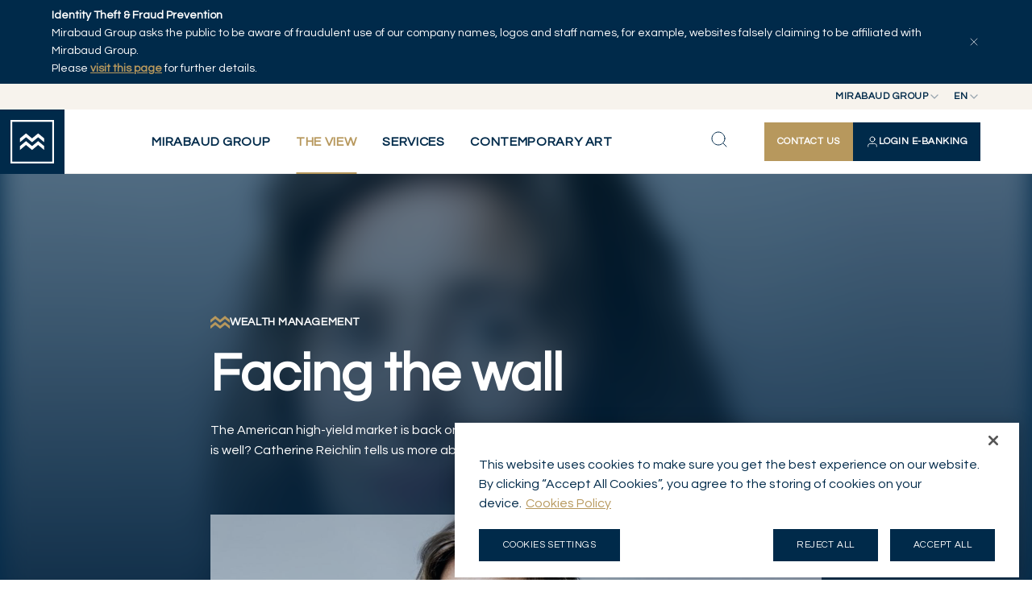

--- FILE ---
content_type: text/html; charset=utf-8
request_url: https://www.mirabaud.com/en/the-view/news-detail/article/1597651098-facing-the-wall
body_size: 15310
content:
<!DOCTYPE html>
<html lang="en">
<head>

<meta charset="utf-8">
<!-- 
	This website is powered by TYPO3 - inspiring people to share!
	TYPO3 is a free open source Content Management Framework initially created by Kasper Skaarhoj and licensed under GNU/GPL.
	TYPO3 is copyright 1998-2026 of Kasper Skaarhoj. Extensions are copyright of their respective owners.
	Information and contribution at https://typo3.org/
-->



<title>Facing the wall | Mirabaud Group</title>
<meta http-equiv="x-ua-compatible" content="IE=edge">
<meta name="generator" content="TYPO3 CMS">
<meta name="description" content="The American high-yield market is back on positive ground in a historic way! But does this mean that all is well? Catherine Reichlin tells us more about this race forward.">
<meta name="viewport" content="width=device-width, initial-scale=1, minimum-scale=1">
<meta name="robots" content="index,follow">
<meta property="og:title" content="Facing the wall">
<meta property="og:type" content="article">
<meta property="og:url" content="https://www.mirabaud.com/en/the-view/news-detail/article/1597651098-facing-the-wall">
<meta property="og:image" content="https://www.mirabaud.com/fileadmin/migrated_news/Mirabaud_MirMag_n6_Business_news_Catherine_Reichlin_small.jpg">
<meta property="og:image:width" content="770">
<meta property="og:image:height" content="390">
<meta property="og:description" content="The American high-yield market is back on positive ground in a historic way! But does this mean that all is well? Catherine Reichlin tells us more about this race forward.">
<meta property="og:site_name" content="Mirabaud Group">
<meta name="twitter:title" content="Facing the wall">
<meta name="twitter:image" content="https://www.mirabaud.com/fileadmin/migrated_news/Mirabaud_MirMag_n6_Business_news_Catherine_Reichlin_small.jpg">
<meta name="twitter:description" content="The American high-yield market is back on positive ground in a historic way! But does this mean that all is well? Catherine Reichlin tells us more about this race forward.">
<meta name="twitter:card" content="summary">
<meta name="apple-mobile-web-app-capable" content="no">
<meta name="google" content="notranslate">


<link rel="stylesheet" href="/typo3temp/assets/compressed/merged-a69b164ee1545f4e51d25dffb258471d-674b803c02bdf54ccdae56a796d71b30.css?1764760360" media="all" nonce="hdc_ws17Z_SvE_xhhgSaxQBwcCmWD1S0lXkCx3f7Xq6XYsHqmKW4CQ">


<script nonce="hdc_ws17Z_SvE_xhhgSaxQBwcCmWD1S0lXkCx3f7Xq6XYsHqmKW4CQ">
/*<![CDATA[*/
var TYPO3 = Object.assign(TYPO3 || {}, Object.fromEntries(Object.entries({"lang":{"gdpr.enableCookies.video":"Please <a href=\"javascript:typeof openAxeptioCookies === 'function' ? openAxeptioCookies() : window.OneTrust.ToggleInfoDisplay();\"> enable cookies<\/a> to watch this video.","gdpr.enableCookies.maps":"Please <a href=\"javascript:typeof openAxeptioCookies === 'function' ? openAxeptioCookies() : window.OneTrust.ToggleInfoDisplay();\"> enable cookies<\/a> to display this map.","gdpr.enableCookies.general":"Please <a href=\"javascript:typeof openAxeptioCookies === 'function' ? openAxeptioCookies() : window.OneTrust.ToggleInfoDisplay();\"> enable cookies<\/a> to display this item."}}).filter((entry) => !['__proto__', 'prototype', 'constructor'].includes(entry[0]))));
/*]]>*/
</script>



<script type="application/ld+json">
    {
        "@context": "https://schema.org",
        "@type": "NewsArticle",
        "headline": "Facing the wall",
        "image": [
            "https://www.mirabaud.com/fileadmin/_processed_/b/4/csm_Mirabaud_MirMag_n6_Business_news_Catherine_Reichlin_small_9e195ac71c.jpg"
        ],
        
        "video": {
            "@context": "https://schema.org",
            "@type": "VideoObject",
            "name": "Facing the wall",
            "description": "The American high-yield market is back on positive ground in a historic way! But does this mean that all is well? Catherine Reichlin tells us more about this race forward.",
            "thumbnailUrl": "https://www.mirabaud.com/fileadmin/_processed_/b/4/csm_Mirabaud_MirMag_n6_Business_news_Catherine_Reichlin_small_9e195ac71c.jpg",
            "uploadDate": "2020-08-17T11:06:00+02:00",
            "contentUrl": "https://www.youtube-nocookie.com/embed/o0FUOVdicww?rel=0"
        },
        
        "datePublished": "2020-08-17T11:06:00+02:00",
        "author": [{
            "@type": "Person",
            "name": "Catherine REICHLIN",
            "url": "https://www.mirabaud.com/en/the-view/authors/authors-details/reichlin-catherine"
        }]
    }
    </script>











    
        
        
        
    


    

<!-- Google tag (gtag.js) --><script>
    window.dataLayer = window.dataLayer || [];
    window.dataLayer.push( {
        'env_brand': 'Mirabaud Group',
        'env_section': 'The View',
        'env_subsection': 'News detail',
        'env_work': 'Production',
        'env_language': 'en',
        'page_name': 'Facing the wall',
        'article_topic': 'Wealth Management',
        'author_name': 'Catherine Reichlin'
    });
</script><!-- End Google tag (gtag.js) -->



<!-- Google Tag Manager -->
<script>(function(w,d,s,l,i){w[l]=w[l]||[];w[l].push({'gtm.start':
        new Date().getTime(),event:'gtm.js'});var f=d.getElementsByTagName(s)[0],
    j=d.createElement(s),dl=l!='dataLayer'?'&l='+l:'';j.async=true;j.src=
    'https://www.googletagmanager.com/gtm.js?id='+i+dl;f.parentNode.insertBefore(j,f);
})(window,document,'script','dataLayer','GTM-KJJXHRB');</script>
<!-- End Google Tag Manager -->



<link rel="shortcut icon" href="/_assets/cf208b98eb5a65e24fceccbd868c048b/Favicons/favicon.ico" type="image/x-icon" ><link rel="icon" href="/_assets/cf208b98eb5a65e24fceccbd868c048b/Favicons/favicon-32x32.png" sizes="32x32" type="image/png" ><link rel="icon" href="/_assets/cf208b98eb5a65e24fceccbd868c048b/Favicons/favicon-16x16.png" sizes="16x16" type="image/png" ><link rel="mask-icon" href="/_assets/cf208b98eb5a65e24fceccbd868c048b/Favicons/safari-pinned-tab.svg" color="#6be6b0" ><link rel="apple-touch-icon" href="/_assets/cf208b98eb5a65e24fceccbd868c048b/Favicons/apple-touch-icon.png" sizes="180x180" ><link rel="icon" href="/_assets/cf208b98eb5a65e24fceccbd868c048b/Favicons/android-chrome-192x192.png" sizes="192x192" type="image/png" ><link rel="icon" href="/_assets/cf208b98eb5a65e24fceccbd868c048b/Favicons/android-chrome-512x512.png" sizes="512x512" type="image/png" ><link rel="icon" href="/_assets/cf208b98eb5a65e24fceccbd868c048b/Favicons/favicon-16x16.png" sizes="16x16" type="image/png" ><link rel="icon" href="/_assets/cf208b98eb5a65e24fceccbd868c048b/Favicons/favicon-32x32.png" sizes="32x32" type="image/png" ><link rel="manifest" href="?type=1552338877" ><meta name="msapplication-TileColor" content="#ffffff"><meta name="theme-color" content="#ffffff"><meta name="msapplication-config" content="?type=1552339777"><meta name="apple-mobile-web-app-title" content="Mirabaud Group"><meta name="application-name" content="Mirabaud Group">

<link rel="canonical" href="https://www.mirabaud.com/en/the-view/news-detail/article/1597651098-facing-the-wall"/>

<link rel="alternate" hreflang="en-us" href="https://www.mirabaud.com/en/the-view/news-detail/article/1597651098-facing-the-wall"/>
<link rel="alternate" hreflang="fr-FR" href="https://www.mirabaud.com/fr/the-view/detail-dune-actualite/article/1597651098-face-au-mur"/>
<link rel="alternate" hreflang="x-default" href="https://www.mirabaud.com/en/the-view/news-detail/article/1597651098-facing-the-wall"/>
<!-- This site is optimized with the Yoast SEO for TYPO3 plugin - https://yoast.com/typo3-extensions-seo/ -->
<script type="application/ld+json">[{"@context":"https:\/\/www.schema.org","@type":"BreadcrumbList","itemListElement":[{"@type":"ListItem","position":1,"item":{"@id":"https:\/\/www.mirabaud.com\/en\/","name":"Mirabaud Group"}},{"@type":"ListItem","position":2,"item":{"@id":"https:\/\/www.mirabaud.com\/en\/the-view","name":"The View"}},{"@type":"ListItem","position":3,"item":{"@id":"https:\/\/www.mirabaud.com\/en\/the-view\/news-detail","name":"News detail"}}]}]</script>
</head>
<body id="p11" class="page-11 pagelevel-2 language-0 backendlayout-topmenupage layout-default site-main">


<!-- Google Tag Manager (noscript) -->
<noscript><iframe src="https://www.googletagmanager.com/ns.html?id=GTM-KJJXHRB"
                  height="0" width="0" style="display:none;visibility:hidden"></iframe></noscript>
<!-- End Google Tag Manager (noscript) -->




<style>
    #page-content {
        background-position: center 30vh;
        background-repeat: no-repeat;
        background-image: url([data-uri]);
        background-size: 3.5rem;
    }
    .backendlayout-homepage #page-content,
    .backendlayout-masterpage #page-content{
        background-position: center 50vh;
    }
    </style><div id="top"></div><div class="body-bg "><div id="cookieconsent"><span data-cookieconsent-setting="cookie.expiryDays" data-cookieconsent-value="365"></span><span data-cookieconsent-setting="content.header" data-cookieconsent-value="Cookies used on the website!"></span><span data-cookieconsent-setting="content.message" data-cookieconsent-value="This website uses cookies to ensure you get the best experience on our website."></span><span data-cookieconsent-setting="content.dismiss" data-cookieconsent-value="Got it!"></span><span data-cookieconsent-setting="content.allow" data-cookieconsent-value="Allow cookies"></span><span data-cookieconsent-setting="content.deny" data-cookieconsent-value="Decline"></span><span data-cookieconsent-setting="content.link" data-cookieconsent-value="Learn more"></span><span data-cookieconsent-setting="content.href" data-cookieconsent-value=""></span><span data-cookieconsent-setting="layout" data-cookieconsent-value="basic"></span><span data-cookieconsent-setting="type" data-cookieconsent-value="info"></span><span data-cookieconsent-setting="position" data-cookieconsent-value="bottom"></span><span data-cookieconsent-setting="revokable" data-cookieconsent-value="0"></span><span data-cookieconsent-setting="static" data-cookieconsent-value="0"></span><span data-cookieconsent-setting="location" data-cookieconsent-value="0"></span><span data-cookieconsent-setting="law.countryCode" data-cookieconsent-value=""></span><span data-cookieconsent-setting="law.regionalLaw" data-cookieconsent-value="1"></span></div><a class="visually-hidden-focusable" href="#page-content"><span>Skip to main content</span></a><div id="menu" class="d-print-none"><div id="menu-bar-fraud" data-cookie="fraud_banner_1"><div class="container"><p><strong>Identity Theft &amp; Fraud Prevention</strong><br>Mirabaud Group asks the public to be aware of fraudulent use of our company names, logos and staff names, for example, websites falsely claiming to be affiliated with Mirabaud Group.<br>Please <a href="/en/mirabaud-group/legal/illicit-use-of-mirabaud-group-company-names" target="_blank"><strong>visit this page</strong></a> for further details.</p><button type="button" id="menu-bar-fraud-close" aria-controls="menu-bar-fraud" aria-expanded="true"><svg xmlns="http://www.w3.org/2000/svg" width="16" height="16" viewBox="0 0 24 24"><path d="M18 6L6 18M6 6L18 18" stroke="#ffffff" stroke-linecap="round" stroke-linejoin="round"/></svg></button></div></div><div id="menu-bar-top"><div class="position-relative z-3"><button type="button" class="top-btn" id="nav-site-button" aria-controls="select-site" aria-expanded="false"><span>Mirabaud Group</span><svg xmlns="http://www.w3.org/2000/svg" width="16" height="16" viewBox="0 0 16 16" fill="none"><path d="M4 6L8 10L12 6" stroke="#002A4A" stroke-width="1.33333" stroke-linecap="round" stroke-linejoin="round"/></svg></button><div id="select-site" class="top-list"><ul><li><a href="/en/" class="active">Mirabaud Group</a></li><li class="active"><a href="https://www.mirabaud-am.com/en/" >Mirabaud Asset Management</a></li><li><a href="https://www.mirabaud.com.br/en/" >
                        Mirabaud Investments
                    </a></li></ul></div></div><div class="position-relative z-2"><button type="button" class="top-btn" id="nav-language-button" aria-controls="select-language" aria-expanded="false" data-title="Language"><span>en</span><svg xmlns="http://www.w3.org/2000/svg" width="16" height="16" viewBox="0 0 16 16" fill="none"><path d="M4 6L8 10L12 6" stroke="#002A4A" stroke-width="1.33333" stroke-linecap="round" stroke-linejoin="round"/></svg></button><div id="select-language" class="top-list"><ul><li class="active"><a href="/en/the-view/news-detail/article/1597651098-facing-the-wall" hreflang="en-us" title="English" class="active">en</a></li><li class=""><a href="/fr/the-view/detail-dune-actualite/article/1597651098-face-au-mur" hreflang="fr-FR" title="Français" >fr</a></li><li class=""><a href="/de/the-view/nachrichten-detail/article/1597651098-facing-the-wall" hreflang="de-DE" title="Deutsch" >de</a></li><li class=""><a href="/es/the-view/detalle-de-la-noticia/article/1597651098-facing-the-wall" hreflang="es-ES" title="Español" >es</a></li></ul></div></div></div><div id="menu-bar"><a id="menu-logo" title="Back to homepage" href="/en/"><svg class="insight-logo" width="64" height="64" viewBox="0 0 64 64" fill="none"
            xmlns="http://www.w3.org/2000/svg" style="width: 54px; height: 54px;"><g clip-path="url(#clip0_3111_16666)"><path
                    d="M61.4262 2.56813V61.4262H2.56813V2.56813H61.4262ZM64 0H0V64H64V0Z"
                    fill="#fff"></path><path
                    d="m 49.5677,27.0832 v 5.6893 l -8.9066,-7.3939 -8.9179,7.3939 -8.9066,-7.3939 -8.9123,7.3939 v -5.6893 l 8.9123,-7.394 8.9066,7.394 8.9179,-7.394 z"
                    fill="#fff"></path><path
                    d="m 49.5677,38.4618 v 5.6838 l -8.9066,-7.3883 -8.9179,7.3883 -8.9066,-7.3883 -8.9123,7.3883 v -5.6838 l 8.9123,-7.3939 8.9066,7.3939 8.9179,-7.3939 z"
                    fill="#fff"></path></g><defs><clipPath id="clip0_3111_16666"><rect width="64" height="64" fill="white"></rect></clipPath></defs></svg></a><button type="button" id="menu-back"><svg xmlns="http://www.w3.org/2000/svg" width="25" height="24" viewBox="0 0 25 24" fill="none"><path d="M15.5 18L9.5 12L15.5 6" stroke="#002A4A" stroke-linecap="round" stroke-linejoin="round"/></svg></button><nav id="menu-bar-nav"><div class="nav-list-bg"></div><button type="button" class="nav-list-close" id="nav-list-close"><svg xmlns="http://www.w3.org/2000/svg" width="24" height="24" viewBox="0 0 24 24" fill="none"><path d="M18 6L6 18M6 6L18 18" stroke="#002A4A" stroke-linecap="round" stroke-linejoin="round"></path></svg></button><div class="nav-ctas -mobile"><a href="/en/mirabaud-group/contact/contact-us" class="ds-btn -primary -md nav-contact-button" title="Contact us"><span>Contact us</span></a><a data-bs-toggle="offcanvas" href="#private-access-menu" role="button" aria-controls="private-access-menu" class="ds-btn -primary -invert -md nav-login-button" title="Login E-Banking"><svg xmlns="http://www.w3.org/2000/svg" width="16" height="16" viewBox="0 0 16 16" fill="none"><path d="M13.3337 14C13.3337 13.0696 13.3337 12.6044 13.2188 12.2259C12.9603 11.3736 12.2934 10.7067 11.4411 10.4482C11.0626 10.3333 10.5974 10.3333 9.66699 10.3333H6.33366C5.40328 10.3333 4.93809 10.3333 4.55956 10.4482C3.7073 10.7067 3.04035 11.3736 2.78182 12.2259C2.66699 12.6044 2.66699 13.0696 2.66699 14M11.0003 5C11.0003 6.65685 9.65718 8 8.00033 8C6.34347 8 5.00033 6.65685 5.00033 5C5.00033 3.34315 6.34347 2 8.00033 2C9.65718 2 11.0003 3.34315 11.0003 5Z" stroke="white" stroke-linecap="round" stroke-linejoin="round"/></svg><span>Login E-Banking</span></a></div><ul id="nav-list" class="nav-list"><li ><button type="button" class="nav-list-link" aria-controls="nav-secondary-218" aria-expanded="false"><span>Mirabaud Group</span><svg xmlns="http://www.w3.org/2000/svg" width="24" height="24" viewBox="0 0 24 24" fill="none"><path d="M9 18L15 12L9 6" stroke-width="2" stroke-linecap="round" stroke-linejoin="round"/></svg></button><div id="nav-secondary-218" class="nav-wrapper container-fluid"><div class="nav-desc"><svg xmlns="http://www.w3.org/2000/svg" width="41" height="28" viewBox="0 0 41 28" fill="none"><path d="M40.6 8.46527V14.979L30.4548 6.51373L20.2968 14.979L10.1516 6.51373L0 14.979V8.46527L10.1516 0L20.2968 8.46527L30.4548 0L40.6 8.46527Z" fill="#B7985D"/><path d="M40.6 21.4926V27.9999L30.4548 19.5411L20.2968 27.9999L10.1516 19.5411L0 27.9999V21.4926L10.1516 13.0273L20.2968 21.4926L30.4548 13.0273L40.6 21.4926Z" fill="#B7985D"/></svg><strong class="h-md-caps">Mirabaud Group</strong></div><div class="nav-sub-lists"><ul><li ><button type="button" class="nav-sub-link" aria-controls="nav-third-219" aria-expanded="false" ><span>Maison Mirabaud</span><svg xmlns="http://www.w3.org/2000/svg" width="24" height="24" viewBox="0 0 24 24" fill="none"><path d="M9 18L15 12L9 6" stroke-width="2" stroke-linecap="round" stroke-linejoin="round"/></svg></button><ul id="nav-third-219" class="nav-sub-list"><li ><a href="/en/mirabaud-group/maison-mirabaud/about-us" class="nav-sub-link" title="About us"><span>About us</span></a></li><li ><a href="/en/mirabaud-group/maison-mirabaud/governance" class="nav-sub-link" title="Governance"><span>Governance</span></a></li><li ><a href="/en/mirabaud-group/maison-mirabaud/history" class="nav-sub-link" title="History"><span>History</span></a></li><li ><a href="/en/mirabaud-group/contact/our-offices" class="nav-sub-link" title="Our offices"><span>Our offices</span></a></li><li ><a href="/en/mirabaud-group/maison-mirabaud/partnerships" class="nav-sub-link" title="Partnerships"><span>Partnerships</span></a></li></ul></li><li ><button type="button" class="nav-sub-link" aria-controls="nav-third-220" aria-expanded="false" ><span>Corporate News</span><svg xmlns="http://www.w3.org/2000/svg" width="24" height="24" viewBox="0 0 24 24" fill="none"><path d="M9 18L15 12L9 6" stroke-width="2" stroke-linecap="round" stroke-linejoin="round"/></svg></button><ul id="nav-third-220" class="nav-sub-list"><li ><a href="/en/corporate-news/press-releases" class="nav-sub-link" title="Press Releases"><span>Press Releases</span></a></li><li ><a href="/en/corporate-news/publications" class="nav-sub-link" title="Publications"><span>Publications</span></a></li><li ><a href="/en/corporate-news/other-news" class="nav-sub-link" title="Other news"><span>Other news</span></a></li></ul></li><li ><a href="/en/mirabaud-group/corporate-responsibility-1" class="nav-sub-link" title="Corporate Responsibility"><span>Corporate Responsibility</span></a></li><li ><button type="button" class="nav-sub-link" aria-controls="nav-third-222" aria-expanded="false" ><span>Contact</span><svg xmlns="http://www.w3.org/2000/svg" width="24" height="24" viewBox="0 0 24 24" fill="none"><path d="M9 18L15 12L9 6" stroke-width="2" stroke-linecap="round" stroke-linejoin="round"/></svg></button><ul id="nav-third-222" class="nav-sub-list"><li ><a href="/en/mirabaud-group/contact/contact-us" class="nav-sub-link" title="Contact us"><span>Contact us</span></a></li><li ><a href="/en/mirabaud-group/contact/media-relations" class="nav-sub-link" title="Media relations"><span>Media relations</span></a></li></ul></li><li ><button type="button" class="nav-sub-link" aria-controls="nav-third-223" aria-expanded="false" ><span>Careers</span><svg xmlns="http://www.w3.org/2000/svg" width="24" height="24" viewBox="0 0 24 24" fill="none"><path d="M9 18L15 12L9 6" stroke-width="2" stroke-linecap="round" stroke-linejoin="round"/></svg></button><ul id="nav-third-223" class="nav-sub-list"><li ><a href="/en/careers/careers" class="nav-sub-link" title="Careers"><span>Careers</span></a></li><li ><a href="/en/careers/job-opportunities" class="nav-sub-link" title="Job opportunities"><span>Job opportunities</span></a></li></ul></li><li ><button type="button" class="nav-sub-link" aria-controls="nav-third-221" aria-expanded="false" ><span>Legal</span><svg xmlns="http://www.w3.org/2000/svg" width="24" height="24" viewBox="0 0 24 24" fill="none"><path d="M9 18L15 12L9 6" stroke-width="2" stroke-linecap="round" stroke-linejoin="round"/></svg></button><ul id="nav-third-221" class="nav-sub-list"><li ><a href="/en/mirabaud-group/legal/legal-informations" class="nav-sub-link" title="Legal Informations"><span>Legal Informations</span></a></li><li ><a href="/en/mirabaud-group/legal/data-protection-notice" class="nav-sub-link" title="Data protection notice"><span>Data protection notice</span></a></li><li ><a href="/en/mirabaud-group/legal/cookies-policy" class="nav-sub-link" title="Cookies Policy"><span>Cookies Policy</span></a></li><li ><a href="/en/mirabaud-group/legal/accessibility-statement" class="nav-sub-link" title="Accessibility statement"><span>Accessibility statement</span></a></li><li ><a href="/en/mirabaud-group/legal/illicit-use-of-mirabaud-group-company-names" class="nav-sub-link" title="Illicit use of Mirabaud Group company names"><span>Illicit use of Mirabaud Group company names</span></a></li><li ><a href="/en/mirabaud-group/legal/disputing-a-transaction-made-with-mastercard-debit-card" class="nav-sub-link" title="Disputing a transaction made with Mastercard debit card"><span>Disputing a transaction made with Mastercard debit card</span></a></li></ul></li></ul></div></div></li><li class="-current"><button type="button" class="nav-list-link" aria-controls="nav-secondary-8" aria-expanded="false"><span>The View</span><svg xmlns="http://www.w3.org/2000/svg" width="24" height="24" viewBox="0 0 24 24" fill="none"><path d="M9 18L15 12L9 6" stroke-width="2" stroke-linecap="round" stroke-linejoin="round"/></svg></button><div id="nav-secondary-8" class="nav-wrapper container-fluid"><div class="nav-desc"><svg xmlns="http://www.w3.org/2000/svg" width="41" height="28" viewBox="0 0 41 28" fill="none"><path d="M40.6 8.46527V14.979L30.4548 6.51373L20.2968 14.979L10.1516 6.51373L0 14.979V8.46527L10.1516 0L20.2968 8.46527L30.4548 0L40.6 8.46527Z" fill="#B7985D"/><path d="M40.6 21.4926V27.9999L30.4548 19.5411L20.2968 27.9999L10.1516 19.5411L0 27.9999V21.4926L10.1516 13.0273L20.2968 21.4926L30.4548 13.0273L40.6 21.4926Z" fill="#B7985D"/></svg><strong class="h-md-caps">The View</strong><p>Every day, our experts deliver fresh insights on trending topics, sectors and markets to help you stay ahead of the curve.</p></div><div class="nav-sub-lists"><ul><li ><a href="/en/the-view/explore" class="nav-sub-link" title="Explore"><span>Explore</span></a></li><li ><a href="/en/the-view/series" class="nav-sub-link" title="Series"><span>Series</span></a></li><li ><a href="/en/the-view/authors" class="nav-sub-link" title="Authors"><span>Authors</span></a></li></ul></div></div></li><li ><button type="button" class="nav-list-link" aria-controls="nav-secondary-193" aria-expanded="false"><span>Services</span><svg xmlns="http://www.w3.org/2000/svg" width="24" height="24" viewBox="0 0 24 24" fill="none"><path d="M9 18L15 12L9 6" stroke-width="2" stroke-linecap="round" stroke-linejoin="round"/></svg></button><div id="nav-secondary-193" class="nav-wrapper container-fluid"><div class="nav-desc"><svg xmlns="http://www.w3.org/2000/svg" width="41" height="28" viewBox="0 0 41 28" fill="none"><path d="M40.6 8.46527V14.979L30.4548 6.51373L20.2968 14.979L10.1516 6.51373L0 14.979V8.46527L10.1516 0L20.2968 8.46527L30.4548 0L40.6 8.46527Z" fill="#B7985D"/><path d="M40.6 21.4926V27.9999L30.4548 19.5411L20.2968 27.9999L10.1516 19.5411L0 27.9999V21.4926L10.1516 13.0273L20.2968 21.4926L30.4548 13.0273L40.6 21.4926Z" fill="#B7985D"/></svg><strong class="h-md-caps">Services</strong><p>We craft bespoke wealth management solutions for each one of our Clients, by combining an ultra-personalised service with distinctive and open architecture investment offerings, a robust international platform and strong local market awareness.&nbsp;</p></div><div class="nav-sub-lists"><ul><li ><button type="button" class="nav-sub-link" aria-controls="nav-third-196" aria-expanded="false" ><span>Wealth Management</span><svg xmlns="http://www.w3.org/2000/svg" width="24" height="24" viewBox="0 0 24 24" fill="none"><path d="M9 18L15 12L9 6" stroke-width="2" stroke-linecap="round" stroke-linejoin="round"/></svg></button><ul id="nav-third-196" class="nav-sub-list"><li ><a href="/en/services/wealth-management/wealth-management-overview" class="nav-sub-link" title="Wealth Management Overview"><span>Wealth Management Overview</span></a></li><li ><a href="/en/services/wealth-management/discretionary-management" class="nav-sub-link" title="Discretionary Management"><span>Discretionary Management</span></a></li><li ><a href="/en/services/wealth-management/advisory" class="nav-sub-link" title="Advisory"><span>Advisory</span></a></li><li ><a href="/en/services/wealth-management/wealth-planning" class="nav-sub-link" title="Wealth Planning"><span>Wealth Planning</span></a></li><li ><a href="/en/services/wealth-management/private-assets" class="nav-sub-link" title="Private Assets"><span>Private Assets</span></a></li><li ><a href="/en/services/wealth-management/independent-asset-managers" class="nav-sub-link" title="Independent Asset Managers"><span>Independent Asset Managers</span></a></li><li ><a href="/en/services/wealth-management/sustainable-and-responsible-investing" class="nav-sub-link" title="Sustainable and Responsible Investing"><span>Sustainable and Responsible Investing</span></a></li><li ><a href="/en/services/wealth-management/corporate-advisory" class="nav-sub-link" title="Corporate Advisory"><span>Corporate Advisory</span></a></li></ul></li><li ><button type="button" class="nav-sub-link" aria-controls="nav-third-2350" aria-expanded="false" ><span>Family Business</span><svg xmlns="http://www.w3.org/2000/svg" width="24" height="24" viewBox="0 0 24 24" fill="none"><path d="M9 18L15 12L9 6" stroke-width="2" stroke-linecap="round" stroke-linejoin="round"/></svg></button><ul id="nav-third-2350" class="nav-sub-list"><li ><a href="/en/services/family-business/family-office-approach-crafting-legacies-with-tailored-wealth-management" class="nav-sub-link" title="“Family Office” approach: Crafting legacies with tailored wealth management"><span>“Family Office” approach: Crafting legacies with tailored wealth management</span></a></li><li ><a href="/en/services/family-business/wealth-planning-a-strategic-approach-to-family-legacy" class="nav-sub-link" title="Wealth Planning: a strategic approach to family legacy"><span>Wealth Planning: a strategic approach to family legacy</span></a></li><li ><a href="/en/services/family-business/key-instruments-in-wealth-and-estate-planning" class="nav-sub-link" title="Key instruments in wealth and estate planning"><span>Key instruments in wealth and estate planning</span></a></li></ul></li><li ><a href="/en/services/asset-management" class="nav-sub-link" title="Asset Management"><span>Asset Management</span></a></li></ul></div></div></li><li ><button type="button" class="nav-list-link" aria-controls="nav-secondary-2205" aria-expanded="false"><span>Contemporary Art</span><svg xmlns="http://www.w3.org/2000/svg" width="24" height="24" viewBox="0 0 24 24" fill="none"><path d="M9 18L15 12L9 6" stroke-width="2" stroke-linecap="round" stroke-linejoin="round"/></svg></button><div id="nav-secondary-2205" class="nav-wrapper container-fluid"><div class="nav-desc"><svg xmlns="http://www.w3.org/2000/svg" width="41" height="28" viewBox="0 0 41 28" fill="none"><path d="M40.6 8.46527V14.979L30.4548 6.51373L20.2968 14.979L10.1516 6.51373L0 14.979V8.46527L10.1516 0L20.2968 8.46527L30.4548 0L40.6 8.46527Z" fill="#B7985D"/><path d="M40.6 21.4926V27.9999L30.4548 19.5411L20.2968 27.9999L10.1516 19.5411L0 27.9999V21.4926L10.1516 13.0273L20.2968 21.4926L30.4548 13.0273L40.6 21.4926Z" fill="#B7985D"/></svg><strong class="h-md-caps">Contemporary Art</strong><p>Mirabaud has been actively involved for several decades with museums, artists, fairs and events&nbsp;to promote contemporary art.</p></div><div class="nav-sub-lists"><ul><li ><a href="/en/contemporary-art/contemporary-art-collection" class="nav-sub-link" title="Contemporary Art collection"><span>Contemporary Art collection</span></a></li><li ><a href="/en/contemporary-art/art-as-legacy-behind-the-scenes-with-artists" class="nav-sub-link" title="Art as Legacy: Behind the scenes with artists"><span>Art as Legacy: Behind the scenes with artists</span></a></li><li ><a href="/en/contemporary-art/artists" class="nav-sub-link" title="Artists"><span>Artists</span></a></li><li ><a href="/en/contemporary-art/contemporary-art-partnerships" class="nav-sub-link" title="Contemporary Art Partnerships"><span>Contemporary Art Partnerships</span></a></li></ul></div></div></li></ul><ul class="nav-socials"><li title="Instagram link"><a href="https://www.instagram.com/mirabaudgroup/" rel="noopener" target="_blank" title="Instagram"><svg xmlns="http://www.w3.org/2000/svg" width="20" height="20" viewBox="0 0 20 20" fill="none"><path d="M2.55142 6.03704C2.59039 5.18537 2.72374 4.6361 2.90408 4.16985L2.90651 4.16341C3.08522 3.68896 3.36517 3.25916 3.72689 2.90391L3.73197 2.89893L3.73695 2.89385C4.09249 2.53167 4.52245 2.25199 4.99648 2.07375L5.00466 2.07063C5.46984 1.88972 6.01804 1.75687 6.87042 1.7179M2.55142 6.03704C2.51044 6.947 2.5 7.22907 2.5 9.58839C2.5 11.9483 2.50987 12.2297 2.55139 13.1399M2.55142 6.03704L2.55141 6.26657M2.90725 15.0138C3.08549 15.4878 3.36517 15.9178 3.72735 16.2733L3.73242 16.2783L3.73739 16.2834C4.09266 16.6451 4.52247 16.925 4.99693 17.1038L5.00401 17.1064C5.46962 17.287 6.01809 17.4199 6.87042 17.4589M2.90725 15.0138L2.90412 15.0056C2.72322 14.5404 2.59036 13.9922 2.55139 13.1399M2.90725 15.0138L2.89656 14.9575M2.55139 13.1399L2.56535 13.2134M2.55139 13.1399L2.55139 12.9097M2.89656 14.9575L2.56535 13.2134M2.89656 14.9575C2.7559 14.5859 2.61104 14.0674 2.56535 13.2134M2.89656 14.9575C2.9015 14.9706 2.90643 14.9834 2.91135 14.9961C3.08975 15.477 3.3724 15.9125 3.73901 16.2712C4.0976 16.6377 4.53289 16.9204 5.01366 17.0987C5.39948 17.249 5.94313 17.4061 6.87028 17.4486C7.80594 17.4911 8.09501 17.4998 10.4219 17.4998C12.7488 17.4998 13.0381 17.4911 13.9737 17.4486C14.902 17.406 15.445 17.2481 15.8295 17.099C16.3106 16.9207 16.7461 16.6379 17.1048 16.2712C17.4713 15.9126 17.7539 15.4773 17.9322 14.9966C18.0825 14.6108 18.2396 14.0671 18.2821 13.14C18.3246 12.2043 18.3333 11.9147 18.3333 9.58839C18.3333 7.2621 18.3246 6.9722 18.2821 6.03654C18.2393 5.10339 18.0799 4.55957 17.9301 4.17477C17.7343 3.66919 17.4859 3.28681 17.1042 2.90506C16.7232 2.52483 16.3418 2.27633 15.8359 2.08029C15.4497 1.92931 14.9055 1.77093 13.9737 1.72822C13.8927 1.72454 13.8165 1.7211 13.7434 1.71791M2.56535 13.2134C2.56406 13.1892 2.56285 13.1649 2.56172 13.1402C2.55803 13.0591 2.55459 12.9829 2.55139 12.9097M6.87042 1.7179C7.78059 1.67637 8.06256 1.6665 10.4219 1.6665C12.7812 1.6665 13.063 1.67693 13.973 1.71791M6.87042 1.7179L7.10054 1.7179M13.973 1.71791L13.7434 1.71791M13.973 1.71791C14.8248 1.75687 15.3741 1.8902 15.8404 2.07056L15.8469 2.07301C16.3213 2.25172 16.7511 2.53168 17.1064 2.89339L17.1113 2.89842L17.1163 2.90335C17.4781 3.25863 17.758 3.68855 17.9366 4.16313L17.9396 4.17116C18.1206 4.63634 18.2534 5.18455 18.2924 6.03692M7.10054 1.7179L13.7434 1.71791M7.10054 1.7179C7.87126 1.6842 8.29724 1.67694 10.4219 1.67694C12.5467 1.67694 12.9726 1.6842 13.7434 1.71791M7.10054 1.7179C7.02739 1.7211 6.95114 1.72453 6.87004 1.72822C5.94172 1.77077 5.39872 1.9287 5.01426 2.07782C4.53142 2.25681 4.09443 2.54097 3.73496 2.90972C3.35677 3.28947 3.10923 3.67002 2.91381 4.17433C2.76282 4.56051 2.60441 5.10495 2.56171 6.03679C2.55803 6.11763 2.5546 6.19365 2.55141 6.26657M18.2924 13.1399C18.2534 13.9922 18.1206 14.5407 17.94 15.0063L17.9373 15.0134C17.7586 15.4878 17.4786 15.9176 17.1169 16.2729L17.1118 16.2779L17.1068 16.2829C16.7513 16.6451 16.3213 16.9248 15.8473 17.103L15.8391 17.1062C15.3739 17.2871 14.8257 17.4199 13.9734 17.4589M2.55139 12.9097C2.51769 12.139 2.51044 11.713 2.51044 9.58839C2.51044 7.46309 2.51769 7.0377 2.55141 6.26657M2.55139 12.9097L2.55141 6.26657M9.01293 12.9899C9.45963 13.175 9.93839 13.2702 10.4219 13.2702C11.3984 13.2702 12.3348 12.8823 13.0253 12.1918C13.7158 11.5013 14.1037 10.5649 14.1037 9.58839C14.1037 8.61192 13.7158 7.67544 13.0253 6.98496C12.3348 6.29449 11.3984 5.90659 10.4219 5.90659C9.93839 5.90659 9.45962 6.00182 9.01293 6.18685C8.56623 6.37188 8.16035 6.64308 7.81847 6.98496C7.47658 7.32685 7.20538 7.73273 7.02035 8.17943C6.83532 8.62612 6.74009 9.10489 6.74009 9.58839C6.74009 10.0719 6.83532 10.5507 7.02035 10.9974C7.20538 11.4441 7.47658 11.8499 7.81847 12.1918C8.16035 12.5337 8.56623 12.8049 9.01293 12.9899ZM7.81026 6.97676C8.50291 6.28411 9.44234 5.89499 10.4219 5.89499C11.4014 5.89499 12.3409 6.28411 13.0335 6.97676C13.7262 7.66941 14.1153 8.60884 14.1153 9.58839C14.1153 10.5679 13.7262 11.5074 13.0335 12.2C12.3409 12.8927 11.4014 13.2818 10.4219 13.2818C9.44234 13.2818 8.50291 12.8927 7.81026 12.2C7.11762 11.5074 6.72849 10.5679 6.72849 9.58839C6.72849 8.60884 7.11762 7.66941 7.81026 6.97676ZM16.195 5.03508C16.195 5.31545 16.0836 5.58433 15.8854 5.78258C15.6872 5.98083 15.4183 6.0922 15.1379 6.0922C14.8575 6.0922 14.5887 5.98083 14.3904 5.78258C14.1922 5.58433 14.0808 5.31545 14.0808 5.03508C14.0808 4.75472 14.1922 4.48583 14.3904 4.28758C14.5887 4.08934 14.8575 3.97796 15.1379 3.97796C15.4183 3.97796 15.6872 4.08934 15.8854 4.28758C16.0836 4.48583 16.195 4.75472 16.195 5.03508Z" stroke="#002A4A" stroke-linejoin="round"/></svg></a></li><li title="Youtube link"><a href="https://www.youtube.com/channel/UCXpIOLenvoRyd11FT47d00g" rel="noopener" target="_blank" title="Youtube"><svg xmlns="http://www.w3.org/2000/svg" width="20" height="20" viewBox="0 0 20 20" fill="none"><path fill-rule="evenodd" clip-rule="evenodd" d="M17.1621 3.71682C17.9514 3.92811 18.5717 4.54838 18.783 5.33767C19.1648 6.76684 19.1663 9.75046 19.1663 9.75046C19.1663 9.75046 19.1663 12.7341 18.783 14.1633C18.5717 14.9526 17.9514 15.5728 17.1621 15.7841C15.733 16.1674 9.99964 16.1674 9.99964 16.1674C9.99964 16.1674 4.26635 16.1674 2.83717 15.7841C2.04789 15.5728 1.42762 14.9526 1.21634 14.1633C0.833008 12.7341 0.833008 9.75046 0.833008 9.75046C0.833008 9.75046 0.833008 6.76684 1.21634 5.33767C1.42762 4.54838 2.04789 3.92811 2.83717 3.71682C4.26635 3.3335 9.99964 3.3335 9.99964 3.3335C9.99964 3.3335 15.733 3.3335 17.1621 3.71682ZM12.9275 9.75072L8.16458 12.5004V7.001L12.9275 9.75072Z" fill="#002A4A"/></svg></a></li><li title="Instagram link"><a href="https://www.linkedin.com/company/mirabaud-group/" rel="noopener" target="_blank" title="LinkedIn"><svg xmlns="http://www.w3.org/2000/svg" width="17" height="16" viewBox="0 0 17 16" fill="none"><path d="M4.04098 5.5082H0.762295V16H4.04098V5.5082ZM4.33607 1.90164C4.33779 1.65363 4.29066 1.40771 4.19734 1.17793C4.10403 0.948139 3.96637 0.738981 3.79222 0.562397C3.61807 0.385812 3.41084 0.245258 3.18237 0.148762C2.9539 0.0522659 2.70866 0.00171629 2.46066 0H2.40164C1.89729 1.06283e-08 1.4136 0.200351 1.05698 0.556977C0.700351 0.913604 0.5 1.39729 0.5 1.90164C0.5 2.40599 0.700351 2.88967 1.05698 3.2463C1.4136 3.60293 1.89729 3.80328 2.40164 3.80328C2.64966 3.80938 2.89646 3.76655 3.12792 3.67724C3.35939 3.58793 3.57099 3.45389 3.75063 3.28277C3.93027 3.11165 4.07444 2.90681 4.17489 2.67996C4.27534 2.45311 4.33011 2.20868 4.33607 1.96066V1.90164ZM16.5 9.62623C16.5 6.47213 14.4934 5.2459 12.5 5.2459C11.8473 5.21322 11.1975 5.35224 10.6153 5.64909C10.0331 5.94594 9.53886 6.39025 9.18197 6.93771H9.09017V5.5082H6.0082V16H9.28689V10.4197C9.23949 9.84815 9.41952 9.28101 9.78786 8.84146C10.1562 8.40191 10.6831 8.12544 11.2541 8.07213H11.3787C12.4213 8.07213 13.1951 8.72787 13.1951 10.3803V16H16.4738L16.5 9.62623Z" fill="#002A4A"/></svg></a></li></ul></nav><div class="search-wrapper"><form id="nav-search" action="/en/search" class="search"><div class="form-control"><label for="nav-search-input"><svg xmlns="http://www.w3.org/2000/svg" width="24" height="24" viewBox="0 0 24 24" fill="none"><title>Search</title><path d="M21 21L15.0001 15M17 10C17 13.866 13.866 17 10 17C6.13401 17 3 13.866 3 10C3 6.13401 6.13401 3 10 3C13.866 3 17 6.13401 17 10Z" stroke="#002A4A" stroke-linecap="round" stroke-linejoin="round"/></svg></label><input id="nav-search-input" type="search" placeholder="Search" name="tx_solr[q]" /></div></form><button type="button" class="search-btn" id="nav-search-button" aria-controls="nav-search" aria-expanded="false" title="Search"><svg xmlns="http://www.w3.org/2000/svg" width="24" height="24" viewBox="0 0 24 24" fill="none"><path d="M21 21L16.65 16.65M19 11C19 15.4183 15.4183 19 11 19C6.58172 19 3 15.4183 3 11C3 6.58172 6.58172 3 11 3C15.4183 3 19 6.58172 19 11Z" stroke="#002A4A" stroke-linecap="round" stroke-linejoin="round"/></svg><svg xmlns="http://www.w3.org/2000/svg" width="24" height="24" viewBox="0 0 24 24" fill="none"><path d="M18 6L6 18M6 6L18 18" stroke="#002A4A" stroke-linecap="round" stroke-linejoin="round"/></svg></button></div><div class="nav-ctas"><a href="/en/mirabaud-group/contact/contact-us" class="ds-btn -primary -md nav-contact-button" title="Contact us"><span>Contact us</span></a><a data-bs-toggle="offcanvas" href="#private-access-menu" role="button" aria-controls="private-access-menu" class="ds-btn -primary -invert -md nav-login-button" title="Login E-Banking"><svg xmlns="http://www.w3.org/2000/svg" width="16" height="16" viewBox="0 0 16 16" fill="none"><path d="M13.3337 14C13.3337 13.0696 13.3337 12.6044 13.2188 12.2259C12.9603 11.3736 12.2934 10.7067 11.4411 10.4482C11.0626 10.3333 10.5974 10.3333 9.66699 10.3333H6.33366C5.40328 10.3333 4.93809 10.3333 4.55956 10.4482C3.7073 10.7067 3.04035 11.3736 2.78182 12.2259C2.66699 12.6044 2.66699 13.0696 2.66699 14M11.0003 5C11.0003 6.65685 9.65718 8 8.00033 8C6.34347 8 5.00033 6.65685 5.00033 5C5.00033 3.34315 6.34347 2 8.00033 2C9.65718 2 11.0003 3.34315 11.0003 5Z" stroke="white" stroke-linecap="round" stroke-linejoin="round"/></svg><span>Login E-Banking</span></a></div><ul id="menu-bar-mobile"><li><a href="/en/mirabaud-group/contact/contact-us" id="nav-mobile-contact-button" title="Contact us"><svg xmlns="http://www.w3.org/2000/svg" width="24" height="24" viewBox="0 0 24 24" fill="none"><path d="M21.5 18L14.8571 12M9.14286 12L2.50003 18M2 7L10.1649 12.7154C10.8261 13.1783 11.1567 13.4097 11.5163 13.4993C11.8339 13.5785 12.1661 13.5785 12.4837 13.4993C12.8433 13.4097 13.1739 13.1783 13.8351 12.7154L22 7M6.8 20H17.2C18.8802 20 19.7202 20 20.362 19.673C20.9265 19.3854 21.3854 18.9265 21.673 18.362C22 17.7202 22 16.8802 22 15.2V8.8C22 7.11984 22 6.27976 21.673 5.63803C21.3854 5.07354 20.9265 4.6146 20.362 4.32698C19.7202 4 18.8802 4 17.2 4H6.8C5.11984 4 4.27976 4 3.63803 4.32698C3.07354 4.6146 2.6146 5.07354 2.32698 5.63803C2 6.27976 2 7.11984 2 8.8V15.2C2 16.8802 2 17.7202 2.32698 18.362C2.6146 18.9265 3.07354 19.3854 3.63803 19.673C4.27976 20 5.11984 20 6.8 20Z" stroke="#002A4A" stroke-linecap="round" stroke-linejoin="round"/></svg></a></li><li><a data-bs-toggle="offcanvas" href="#private-access-menu" role="button" aria-controls="private-access-menu" id="nav-mobile-login-button" title="Login E-Banking"><svg xmlns="http://www.w3.org/2000/svg" width="24" height="24" viewBox="0 0 24 24" fill="none"><path d="M20 21C20 19.6044 20 18.9067 19.8278 18.3389C19.44 17.0605 18.4395 16.06 17.1611 15.6722C16.5933 15.5 15.8956 15.5 14.5 15.5H9.5C8.10444 15.5 7.40665 15.5 6.83886 15.6722C5.56045 16.06 4.56004 17.0605 4.17224 18.3389C4 18.9067 4 19.6044 4 21M16.5 7.5C16.5 9.98528 14.4853 12 12 12C9.51472 12 7.5 9.98528 7.5 7.5C7.5 5.01472 9.51472 3 12 3C14.4853 3 16.5 5.01472 16.5 7.5Z" stroke="#002A4A" stroke-linecap="round" stroke-linejoin="round"/></svg></a></li><li><a href="/en/search" id="nav-mobile-search-button" title="Search"><svg xmlns="http://www.w3.org/2000/svg" width="24" height="24" viewBox="0 0 24 24" fill="none"><path d="M21 21L16.65 16.65M19 11C19 15.4183 15.4183 19 11 19C6.58172 19 3 15.4183 3 11C3 6.58172 6.58172 3 11 3C15.4183 3 19 6.58172 19 11Z" stroke="#002A4A" stroke-linecap="round" stroke-linejoin="round"/></svg></a></li></ul><button type="button" class="burger-btn" id="menu-burger" aria-controls="menu-bar-nav" aria-expanded="false"><svg xmlns="http://www.w3.org/2000/svg" width="24" height="24" viewBox="0 0 24 24" fill="none"><path d="M3 12H15M3 6H21M3 18H21" stroke="#002A4A" stroke-linecap="round" stroke-linejoin="round"/></svg><svg xmlns="http://www.w3.org/2000/svg" width="24" height="24" viewBox="0 0 24 24" fill="none"><path d="M18 6L6 18M6 6L18 18" stroke="#002A4A" stroke-linecap="round" stroke-linejoin="round"/></svg></button></div></div><div id="page-content"><header id="page-header" class="bp-page-header the-view"><div class="container-fluid"><div class="header-content"><nav class="nav topmenu-navigation"><a class="navbar-brand" href="/en/the-view/explore"><div class="logo d-print-block"><img loading="lazy" src="/_assets/06d224c4e56d243156eb058cee06878b/Images/Logos/TheView-scrolled.svg" width="160" height="25" alt="" /></div><div class="logo inverted d-print-none"><img loading="lazy" src="/_assets/06d224c4e56d243156eb058cee06878b/Images/Logos/TheView-nav-inverted.svg" width="160" height="49" alt="" /></div><span class="visually-hidden-focusable">Home</span></a><ul class="d-print-none"><li class=""><a href="/en/the-view/explore" class=" ">Explore</a></li><li class=""><a href="/en/the-view/series" class=" ">Series</a></li><li class=""><a href="/en/the-view/authors" class=" ">Authors</a></li></ul><div class="burger__menu d-print-none" id="top-burger-menu"><div class="menu-item open-menu active"><span>Explore</span><svg class="svg-icon" id="svg-open-menu" xmlns="http://www.w3.org/2000/svg" width="32" height="32" viewBox="0 0 32 32"><path fill="#0A2037" d="M13.25 25 4.75 25C4.33578644 25 4 24.6642136 4 24.25 4 23.8357864 4.33578644 23.5 4.75 23.5L13.25 23.5C13.6642136 23.5 14 23.8357864 14 24.25 14 24.6642136 13.6642136 25 13.25 25ZM27.25 16.75 4.75 16.75C4.33578644 16.75 4 16.4142136 4 16 4 15.5857864 4.33578644 15.25 4.75 15.25L27.25 15.25C27.6642136 15.25 28 15.5857864 28 16 28 16.4142136 27.6642136 16.75 27.25 16.75ZM18.25 8.5 4.75 8.5C4.33578644 8.5 4 8.16421356 4 7.75 4 7.33578644 4.33578644 7 4.75 7L18.25 7C18.6642136 7 19 7.33578644 19 7.75 19 8.16421356 18.6642136 8.5 18.25 8.5Z"/></svg></div><div class="menu-item close-menu"><span><span>Close</span></span><svg class="svg-icon" id="svg-close-menu" xmlns="http://www.w3.org/2000/svg" width="32" height="32" viewBox="0 0 32 32"><g fill="none" fill-rule="evenodd"><path fill="#0A2037" fill-rule="nonzero" d="M23.274025,8.72597499 C23.575325,9.02727497 23.575325,9.51577876 23.274025,9.81707874 L17.0911038,16 L23.274025,22.1829213 C23.575325,22.4842212 23.575325,22.972725 23.274025,23.274025 C22.972725,23.575325 22.4842212,23.575325 22.1829213,23.274025 L16,17.0911038 L9.81707874,23.274025 C9.51577876,23.575325 9.02727497,23.575325 8.72597499,23.274025 C8.424675,22.972725 8.424675,22.4842212 8.72597499,22.1829213 L14.9088962,16 L8.72597499,9.81707874 C8.424675,9.51577876 8.424675,9.02727497 8.72597499,8.72597499 C9.02727497,8.424675 9.51577876,8.424675 9.81707874,8.72597499 L16,14.9088962 L22.1829213,8.72597499 C22.4842212,8.424675 22.972725,8.424675 23.274025,8.72597499 Z"/></g></svg></div></div></nav></div></div></header><main id="body-content"><section id="c759" class="frame frame-none frame-type-news_newsdetail frame-layout-default frame-size-default frame-height-default frame-background-none frame-no-backgroundimage frame frame-space-before-none frame-space-after-none "><section class="intro news-detail inverted-header has-bg-image"><div class="frame-backgroundimage-container"><div class="frame-over-background frame-over-image-background"></div><div class="frame-backgroundimage frame-backgroundimage-behaviour-cover" style="background-image: url(/fileadmin/_processed_/b/4/csm_Mirabaud_MirMag_n6_Business_news_Catherine_Reichlin_small_c97d841158.jpg)"></div></div><div class="container-fluid news-detail-intro-wrapper video"><div class="content"><div class="row"><div class="col-xl-8 offset-xl-2"><p class="over-title">
            Wealth Management
        </p><h1 class="h2 element-header" itemprop="headline">Facing the wall</h1><!-- teaser --><div class="teaser-text" itemprop="description"><p>The American high-yield market is back on positive ground in a historic way! But does this mean that all is well? Catherine Reichlin tells us more about this race forward.</p></div><div class="news-intro-content-wrapper"><div class="news-intro-content"><div class="position-relative"><img loading="lazy" src="/fileadmin/_processed_/b/4/csm_Mirabaud_MirMag_n6_Business_news_Catherine_Reichlin_small_c97d841158.jpg" alt="Facing the wall" width="1300" class="news-image img-fluid"/><a class="id_embedVideo " href="#" data-src="https://www.youtube-nocookie.com/embed/o0FUOVdicww?rel=0" data-legend-wrapper="caption"><span class="visually-hidden-focusable">Play Video</span></a></div><div class="meta-infos-wrapper"><div class="meta-infos"><div class="meta-top"><div class="author-info"><img class="author-img " loading="lazy" src="/fileadmin/uploaded_medias/Contacts/FINAL_Catherine_Reichlin_close_up.jpg" width="40" height="40" alt="" /><span class="author-text">
        
                Author
                <br><span class="author-name">Catherine REICHLIN</span></span></div><div class="date"><div class="text-icon date"><i class="icon-date"></i><time itemprop="datePublished" datetime="17-08-2020">
            17.08.2020
        </time></div></div><div class="text-icon location"><i class="icon-location"></i>
        
                        Geneva
                        
                            - CH
                        
                    
    </div></div><div class="meta-bottom"><ul class="category-tags"><li class="category-name"><a class="stretched-link" href="/en/the-view/explore/c/markets-insights">Market Insights</a></li><li class="category-name"><a class="stretched-link" href="/en/the-view/explore/c/research">Bond moment</a></li></ul></div></div><div class="meta-actions d-print-none"><a href=""
   rel="noindex,nofollow"
   id="sharer" target="" class="ds-btn -md -primary "><i class="icon-share"></i></a></div></div></div></div></div></div></div></div><div class="bottom-white"></div></section></section><!--TYPO3SEARCH_begin--><div id="content-wrapper"><section id="c69" class="frame frame-none frame-type-news_newsdetail frame-layout-default frame-size-default frame-height-default frame-background-none frame-no-backgroundimage frame frame-space-before-normal frame-space-after-none "><section class="frame frame-background-grey frame-no-backgroundimage frame-space-before-normal frame-space-after-normal d-print-none "><div class="frame-group-container"><div class="frame-group-inner"><div class="frame-container frame-container-default"><div class="frame-inner"><div class="section-frame-inner frame frame-space-before-none frame-space-after-normal d-print-none"><div class="row"><div class="col-lg-4 mbcol"><div class="card card-link-to-page card-service has-image"><div class="img "><img loading="lazy" src="/fileadmin/_processed_/7/3/csm_shutterstock_2416444431_9a744dd2e3.jpg" width="680" height="680" alt="" /><a class="stretched-link" href="/en/services/wealth-management/wealth-management-overview"></a></div><div class="content"><div class="card-header"><p class="over-title">
                                                            
                                                                    Service
                                                                
                                                        </p><h3 class="card-title">
                                                            Wealth Management
                                                        </h3></div></div></div></div><div class="col-lg-4 mbcol"><div class="card card-link-to-page "><div class="img "><a class="stretched-link" href="/en/mirabaud-group/contact/our-offices/geneva"></a><img loading="lazy" src="/fileadmin/Tests/Network/Geneva.jpg" width="680" height="680" alt="" /></div><div class="content"><div class="card-header"><p class="over-title">
                                                            Network
                                                        </p><h3 class="card-title">
                                                            Geneva
                                                            
                                                                <br/> Switzerland
                                                            
                                                        </h3></div></div></div></div></div></div></div></div></div></div><div class="frame-container frame-container-default mt-5 pt-5 "><div class="news-navigation border-top pt-4"><div class="row"><div class="col-6"><div class="news-navigation__prev"><a class="news-navigation__link" href="/en/the-view/news-detail/article/1597650629-the-end-of-gold"><i class="chevron"></i><span class="d-inline-block">
                                Previous article
                            </span><br />
                            The end of gold ?
                        </a></div></div><div class="col-6"><div class="news-navigation__next text-end"><a class="news-navigation__link" href="/en/the-view/news-detail/article/1597737538-false-hopes"><i class="chevron"></i><span class="d-inline-block">
                                Next article
                            </span><br />
                            False hopes
                        </a></div></div></div></div></div></section><section class="frame frame-background-blue frame-space-before-normal frame-space-after-normal d-print-none"><div class="container-fluid"><div class="row"><div class="col-lg-9"><div class="section-frame-inner offsetted-content frame frame-space-before-none frame-space-after-normal"><header class="frame-header"><p class="over-title">
                                Continue to
                            </p><h2 class="element-header">
                                These articles might interest you
                            </h2></header></div></div></div><div class="section-frame-inner frame frame-space-before-none frame-space-after-normal"><div class="card-group-element card-type-news card-group-layout-carousel sized-by-content"><div class="card card-display-standard bg-grey scale-hover has-card-info  has-bg-image  has-video"><div class="card-img-top-wrapper"><div class="card-img-top" style="background-image: url(/fileadmin/_processed_/7/d/csm_230220_Reichlin_Thumbnail_72b39073a8.jpg);"></div></div><div class="card-info"><div class="author-info"><img class="author-img " loading="lazy" src="/fileadmin/uploaded_medias/Contacts/FINAL_Catherine_Reichlin_close_up.jpg" width="40" height="40" alt="" /><span class="author-text">
        
                Author
                <br><span class="author-name">Catherine REICHLIN</span></span></div></div><div class="content-wrapper"><div class="card-header"><p class="over-title">Wealth Management</p><h3 class="card-title"><a href="/en/the-view/news-detail/article/rate-cutting-at-the-state-bank-of-vietnam" target="_self" title="Rate cutting at the State Bank of Vietnam" class="stretched-link">
                
                    
	Rate cutting at the State Bank of Vietnam

                
            </a></h3></div><div class="card-body"><ul class="category-tags"><li class="category-name"><span>Responsible Investing</span></li><li class="category-name"><span>Corporate Bonds</span></li><li class="category-name"><span>Market Insights</span></li><li class="category-name"><span>Bond moment</span></li></ul></div><div class="card-footer"><div class="footer-top d-flex"><div class="text-icon date"><i class="icon-date"></i><time itemprop="datePublished" datetime="20-03-2023">
            20.03.2023
        </time></div>




                            
                    

                    

                    
                        
                        Geneva
		
			- CH
                    

                    

                    
                </div><div class="ds-btn -md -primary"><span>Discover now</span><svg xmlns="http://www.w3.org/2000/svg" width="16" height="16" viewBox="0 0 16 16" class="svg-icon"><path d="M6,12.5c-.1,0-.3,0-.4-.1-.2-.2-.2-.5,0-.7l3.6-3.6-3.6-3.6c-.2-.2-.2-.5,0-.7s.5-.2.7,0l4,4c.2.2.2.5,0,.7l-4,4c0,0-.2.1-.4.1Z"/></svg></div></div></div></div><div class="card card-display-standard bg-grey scale-hover has-card-info  has-bg-image  has-video"><div class="card-img-top-wrapper"><div class="card-img-top" style="background-image: url(/fileadmin/_processed_/7/d/csm_230220_Reichlin_Thumbnail_72b39073a8.jpg);"></div></div><div class="card-info"><div class="author-info"><img class="author-img " loading="lazy" src="/fileadmin/uploaded_medias/Contacts/FINAL_Catherine_Reichlin_close_up.jpg" width="40" height="40" alt="" /><span class="author-text">
        
                Author
                <br><span class="author-name">Catherine REICHLIN</span></span></div></div><div class="content-wrapper"><div class="card-header"><p class="over-title">Wealth Management</p><h3 class="card-title"><a href="/en/the-view/news-detail/article/frontier-markets-are-booming" target="_self" title="Frontier markets are booming" class="stretched-link">
                
                    
	Frontier markets are booming

                
            </a></h3></div><div class="card-body"><ul class="category-tags"><li class="category-name"><span>Responsible Investing</span></li><li class="category-name"><span>Corporate Bonds</span></li><li class="category-name"><span>Market Insights</span></li><li class="category-name"><span>Bond moment</span></li></ul></div><div class="card-footer"><div class="footer-top d-flex"><div class="text-icon date"><i class="icon-date"></i><time itemprop="datePublished" datetime="20-02-2023">
            20.02.2023
        </time></div>




                            
                    

                    

                    
                        
                        Geneva
		
			- CH
                    

                    

                    
                </div><div class="ds-btn -md -primary"><span>Discover now</span><svg xmlns="http://www.w3.org/2000/svg" width="16" height="16" viewBox="0 0 16 16" class="svg-icon"><path d="M6,12.5c-.1,0-.3,0-.4-.1-.2-.2-.2-.5,0-.7l3.6-3.6-3.6-3.6c-.2-.2-.2-.5,0-.7s.5-.2.7,0l4,4c.2.2.2.5,0,.7l-4,4c0,0-.2.1-.4.1Z"/></svg></div></div></div></div><div class="card card-display-standard bg-grey scale-hover has-card-info  has-bg-image  has-video"><div class="card-img-top-wrapper"><div class="card-img-top" style="background-image: url(/fileadmin/_processed_/9/7/csm_230123_Reichlin_Thumbnail_bcab3ee59c.jpg);"></div></div><div class="card-info"><div class="author-info"><img class="author-img " loading="lazy" src="/fileadmin/uploaded_medias/Contacts/FINAL_Catherine_Reichlin_close_up.jpg" width="40" height="40" alt="" /><span class="author-text">
        
                Author
                <br><span class="author-name">Catherine REICHLIN</span></span></div></div><div class="content-wrapper"><div class="card-header"><p class="over-title">Wealth Management</p><h3 class="card-title"><a href="/en/the-view/news-detail/article/the-last-shall-be-first" target="_self" title="The last shall be first" class="stretched-link">
                
                    
	The last shall be first

                
            </a></h3></div><div class="card-body"><ul class="category-tags"><li class="category-name"><span>Corporate Bonds</span></li><li class="category-name"><span>Market Insights</span></li><li class="category-name"><span>Bond moment</span></li></ul></div><div class="card-footer"><div class="footer-top d-flex"><div class="text-icon date"><i class="icon-date"></i><time itemprop="datePublished" datetime="23-01-2023">
            23.01.2023
        </time></div>




                            
                    

                    

                    
                        
                        Geneva
		
			- CH
                    

                    

                    
                </div><div class="ds-btn -md -primary"><span>Discover now</span><svg xmlns="http://www.w3.org/2000/svg" width="16" height="16" viewBox="0 0 16 16" class="svg-icon"><path d="M6,12.5c-.1,0-.3,0-.4-.1-.2-.2-.2-.5,0-.7l3.6-3.6-3.6-3.6c-.2-.2-.2-.5,0-.7s.5-.2.7,0l4,4c.2.2.2.5,0,.7l-4,4c0,0-.2.1-.4.1Z"/></svg></div></div></div></div><div class="card card-display-full_image bg-grey scale-hover has-card-info  has-bg-image  has-video"><div class="bg-wrapper"><div class="bg-image"  style="background-image: url(/fileadmin/_processed_/f/b/csm_Vignette_catherine_c919b21061.jpg);"></div><div class="ds-btn -primary -md d-none"><svg xmlns="http://www.w3.org/2000/svg" width="16" height="16" viewBox="0 0 16 16" class="svg-icon"><path d="M6,12.5c-.1,0-.3,0-.4-.1-.2-.2-.2-.5,0-.7l3.6-3.6-3.6-3.6c-.2-.2-.2-.5,0-.7s.5-.2.7,0l4,4c.2.2.2.5,0,.7l-4,4c0,0-.2.1-.4.1Z"/></svg></div></div><div class="card-info"><div class="author-info"><img class="author-img " loading="lazy" src="/fileadmin/uploaded_medias/Contacts/FINAL_Catherine_Reichlin_close_up.jpg" width="40" height="40" alt="" /><span class="author-text">
        
                Author
                <br><span class="author-name">Catherine REICHLIN</span></span></div></div><div class="content-wrapper"><div class="card-header"><p class="over-title">Wealth Management</p><h3 class="card-title"><a href="/en/the-view/news-detail/article/1656075810-caught-out" target="_self" title="Caught out" class="stretched-link">
                
                    
	Caught out

                
            </a></h3></div><div class="card-body"><ul class="category-tags"><li class="category-name"><span>Market Insights</span></li><li class="category-name"><span>Bond moment</span></li></ul></div><div class="card-footer"><div class="footer-top d-flex"><div class="text-icon date"><i class="icon-date"></i><time itemprop="datePublished" datetime="27-06-2022">
            27.06.2022
        </time></div>




                            
                    

                    

                    
                        
                        Geneva
		
			- CH
                    

                    

                    
                </div><div class="ds-btn -md -primary"><span>Discover now</span><svg xmlns="http://www.w3.org/2000/svg" width="16" height="16" viewBox="0 0 16 16" class="svg-icon"><path d="M6,12.5c-.1,0-.3,0-.4-.1-.2-.2-.2-.5,0-.7l3.6-3.6-3.6-3.6c-.2-.2-.2-.5,0-.7s.5-.2.7,0l4,4c.2.2.2.5,0,.7l-4,4c0,0-.2.1-.4.1Z"/></svg></div></div></div></div></div></div></div></section></section></div><!--TYPO3SEARCH_end--></main><footer id="page-footer" class="-s-dark bp-page-footer d-print-none"><div class="container-fluid"><div class="footer-meta"><div class="row"><div class="col-12 col-9@md"><nav class="nav-main"><ul><li ><a href="/en/mirabaud-group/maison-mirabaud/about-us"
                                        title="Mirabaud Group">
                                        Mirabaud Group
                                        
                                        
                                    </a></li><li ><a href="/en/the-view/explore"
                                        title="The View">
                                        The View
                                        
                                        
                                    </a></li><li ><a href="/en/services"
                                        title="Services">
                                        Services
                                        
                                        
                                    </a></li><li ><a href="/en/mirabaud-group/contact/our-offices"
                                        title="Network">
                                        Network
                                        
                                        
                                    </a></li><li ><a href="/en/corporate-news/press-releases"
                                        title="Corporate News">
                                        Corporate News
                                        
                                        
                                    </a></li><li ><a href="/en/mirabaud-group/contact/contact-us"
                                        title="Contact">
                                        Contact
                                        
                                        
                                    </a></li><li ><a href="/en/mirabaud-group/legal/legal-informations"
                                        title="Legal">
                                        Legal
                                        
                                        
                                    </a></li><li ><a href="/en/mirabaud-group/legal/data-protection-notice"
                                        title="Data Protection Notice">
                                        Data Protection Notice
                                        
                                        
                                    </a></li><li ><a href="/en/mirabaud-group/legal/cookies-policy"
                                        title="Cookies Policy">
                                        Cookies Policy
                                        
                                        
                                    </a></li><li ><a href="/en/mirabaud-group/legal/accessibility-statement"
                                        title="Accessibility">
                                        Accessibility
                                        
                                        
                                    </a></li><li ><a href="/en/mirabaud-group/legal/illicit-use-of-mirabaud-group-company-names"
                                        title="Illicit use of Mirabaud Group company names">
                                        Illicit use of Mirabaud Group company names
                                        
                                        
                                    </a></li><li ><a href="/en/mirabaud-group/legal/disputing-a-transaction-made-with-mastercard-debit-card"
                                        title="Disputing a transaction">
                                        Disputing a transaction
                                        
                                        
                                    </a></li></ul></nav></div><div class="col-12 col-3@md footer-contact"><p class="body-xl">What can we do <strong>for you?</strong></p><a href="/en/mirabaud-group/contact/contact-us" class="ds-btn -primary -md -full -between"><span>Contact us</span><svg xmlns="http://www.w3.org/2000/svg" width="16" height="16" viewBox="0 0 16 16" class="svg-icon"><path d="M6,12.5c-.1,0-.3,0-.4-.1-.2-.2-.2-.5,0-.7l3.6-3.6-3.6-3.6c-.2-.2-.2-.5,0-.7s.5-.2.7,0l4,4c.2.2.2.5,0,.7l-4,4c0,0-.2.1-.4.1Z"/></svg></a></div></div></div><div class="footer-bottom"><a class="navbar-brand navbar-brand-image" title="Mirabaud" href="/en/"><img loading="lazy" class="navbar-brand-logo-inverted" src="/_assets/4edacb6844c3baf1de4dbedd6ada440c/Images/logo-inverted.svg" alt="Mirabaud" height="34" width="192"></a><div class="footer-bottom--right"><ul class="social-links"><li title="LinkedIn link"><a href="https://www.linkedin.com/company/mirabaud-group/" rel="noopener" target="_blank" title="LinkedIn"><img alt="Linkedin Logo For Mirabaud account" loading="lazy" src="/_assets/4edacb6844c3baf1de4dbedd6ada440c/Images/logos/logo-linkedin.svg" width="32" height="32" /></a></li><li title="Youtube link"><a href="https://www.youtube.com/channel/UCXpIOLenvoRyd11FT47d00g" rel="noopener" target="_blank" title="Youtube"><img alt="Twitter Logo For Mirabaud account" loading="lazy" src="/_assets/4edacb6844c3baf1de4dbedd6ada440c/Images/logos/logo-youtube.svg" width="32" height="32" /></a></li><li title="Instagram link"><a href="https://www.instagram.com/mirabaudgroup/" rel="noopener" target="_blank" title="Instagram"><img alt="Instagram Logo For Mirabaud account" loading="lazy" src="/_assets/4edacb6844c3baf1de4dbedd6ada440c/Images/logos/logo-instagram.svg" width="32" height="32" /></a></li></ul><ul class="footer-copyright"><li>&copy; Mirabaud Group 2026</li></ul></div></div></div><div class="footer-pattern"></div></footer></div></div><div class="offcanvas offcanvas-navigation offcanvas-end" tabindex="-1" id="private-access-menu" aria-labelledby="private-access-title"><button type="button" class="btn-close" data-bs-dismiss="offcanvas" aria-label="Close"></button><div class="offcanvas-header"><h5 class="offcanvas-title" id="private-access-title">Login</h5></div><div class="offcanvas-body"><ul class="nav-with-arrows"><li><a href="https://securech.mirabaud.com/Login?lng=en">Switzerland</a></li><li><a href="https://securefr.mirabaud.com/Login?lng=en">France</a></li><li><a href="https://securees.mirabaud.com/Login?lng=en">Spain</a></li><li><a href="https://securelu.mirabaud.com/Login?lng=en">Luxembourg</a></li><li><a href="https://secureca.mirabaud.com/Login?lng=en">Canada</a></li><li><a href="https://secureae.mirabaud.com/Login?lng=en">Middle East</a></li></ul></div></div><div class="offcanvas offcanvas-end" tabindex="-1" id="offcanvas-ajax" aria-labelledby="offcanvas-ajax-title"><button type="button" class="btn-close" data-bs-dismiss="offcanvas" aria-label="Close"></button></div>



<script>
    function OptanonWrapper () {
        window.OneTrust.OnConsentChanged(function () {
            if ($('a.id_embedVideo').length) {
                $('a.id_embedVideo').each((key, item) => {
                    if ($(item).data('id_embedVideo')) {
                        $(item).data('id_embedVideo').setTemplate()
                    }
                })
            }
        })

        if ($('a.id_embedVideo').length) {
            $('a.id_embedVideo').each((key, item) => {
                if ($(item).data('id_embedVideo')) {
                    $(item).data('id_embedVideo').setTemplate()
                }
            })
        }
    }
</script>


<img src="https://d21y75miwcfqoq.cloudfront.net/08f049d1" style="position: absolute" referrerpolicy="no-referrer-when-downgrade">
<script src="/typo3temp/assets/compressed/app-8e1966a0052001bc6443dd5eafc80bf3.js?1764760360" nonce="hdc_ws17Z_SvE_xhhgSaxQBwcCmWD1S0lXkCx3f7Xq6XYsHqmKW4CQ"></script>
<script src="/typo3temp/assets/compressed/runtime-3b075e538f07cd392dcfa06b5c1a07f1.js?1764760360" nonce="hdc_ws17Z_SvE_xhhgSaxQBwcCmWD1S0lXkCx3f7Xq6XYsHqmKW4CQ"></script>



</body>
</html>

--- FILE ---
content_type: image/svg+xml
request_url: https://www.mirabaud.com/creativeAssets/images/icon-play.0060851d.svg
body_size: 250
content:
<svg height="80" viewBox="0 0 80 80" width="80" xmlns="http://www.w3.org/2000/svg" xmlns:xlink="http://www.w3.org/1999/xlink"><defs><circle id="a" cx="40" cy="40" r="40"/><mask id="b" fill="#fff"><use fill="#fff" fill-rule="evenodd" xlink:href="#a"/></mask></defs><g fill="none" fill-rule="evenodd"><use fill="#fff" xlink:href="#a"/><path d="m33.6050833 23.2198633 22.2879702 16.9388574c.4397083.3341783.5252572.9615372.191079 1.4012455-.0654414.086107-.1444179.1610279-.2338522.2218432l-22.2879703 15.1558198c-.4566989.3105552-1.0786813.1920824-1.3892365-.2646165-.1127719-.165841-.1730735-.3617589-.1730735-.56231v-32.0946772c0-.5522848.4477153-1 1-1 .2185498 0 .4310822.071597.6050833.2038378z" fill="#0a2037" mask="url(#b)"/></g></svg>

--- FILE ---
content_type: application/javascript
request_url: https://www.mirabaud.com/typo3temp/assets/compressed/app-8e1966a0052001bc6443dd5eafc80bf3.js?1764760360
body_size: 251764
content:
/*! For license information please see app.js.LICENSE.txt */
(self.webpackChunkmirabaud_creative_design=self.webpackChunkmirabaud_creative_design||[]).push([[524],{122:function(t,e,i){"use strict";var n=i(46518),r=i(24475),o=i(91955),s=i(79306),a=i(22812),l=i(79039),c=i(43724);n({global:!0,enumerable:!0,dontCallGetSet:!0,forced:l((function(){return c&&1!==Object.getOwnPropertyDescriptor(r,"queueMicrotask").value.length}))},{queueMicrotask:function(t){a(arguments.length,1),o(s(t))}})},221:function(t,e,i){"use strict";var n=i(46518),r=i(79039),o=i(20034),s=i(44576),a=i(15652),l=Object.isSealed;n({target:"Object",stat:!0,forced:a||r((function(){l(1)}))},{isSealed:function(t){return!o(t)||(!(!a||"ArrayBuffer"!==s(t))||!!l&&l(t))}})},373:function(t,e,i){"use strict";var n=i(24475),r=i(27476),o=i(79039),s=i(79306),a=i(74488),l=i(94644),c=i(28834),h=i(63202),u=i(77388),d=i(89160),f=l.aTypedArray,p=l.exportTypedArrayMethod,g=n.Uint16Array,m=g&&r(g.prototype.sort),v=!(!m||o((function(){m(new g(2),null)}))&&o((function(){m(new g(2),{})}))),y=!!m&&!o((function(){if(u)return u<74;if(c)return c<67;if(h)return!0;if(d)return d<602;var t,e,i=new g(516),n=Array(516);for(t=0;t<516;t++)e=t%4,i[t]=515-t,n[t]=t-2*e+3;for(m(i,(function(t,e){return(t/4|0)-(e/4|0)})),t=0;t<516;t++)if(i[t]!==n[t])return!0}));p("sort",(function(t){return void 0!==t&&s(t),y?m(this,t):a(f(this),function(t){return function(e,i){return void 0!==t?+t(e,i)||0:i!=i?-1:e!=e?1:0===e&&0===i?1/e>0&&1/i<0?1:-1:e>i}}(t))}),!y||v)},655:function(t,e,i){"use strict";var n=i(36955),r=String;t.exports=function(t){if("Symbol"===n(t))throw new TypeError("Cannot convert a Symbol value to a string");return r(t)}},1103:function(t){"use strict";t.exports=function(t){try{return{error:!1,value:t()}}catch(t){return{error:!0,value:t}}}},1469:function(t,e,i){"use strict";var n=i(87433);t.exports=function(t,e){return new(n(t))(0===e?0:e)}},1480:function(t,e,i){"use strict";var n=i(46518),r=i(79039),o=i(10298).f;n({target:"Object",stat:!0,forced:r((function(){return!Object.getOwnPropertyNames(1)}))},{getOwnPropertyNames:o})},1625:function(t,e,i){"use strict";var n=i(79504);t.exports=n({}.isPrototypeOf)},1951:function(t,e,i){"use strict";var n=i(78227);e.f=n},2008:function(t,e,i){"use strict";var n=i(46518),r=i(59213).filter;n({target:"Array",proto:!0,forced:!i(70597)("filter")},{filter:function(t){return r(this,t,arguments.length>1?arguments[1]:void 0)}})},2087:function(t,e,i){"use strict";var n=i(20034),r=Math.floor;t.exports=Number.isInteger||function(t){return!n(t)&&isFinite(t)&&r(t)===t}},2259:function(t,e,i){"use strict";i(70511)("iterator")},2293:function(t,e,i){"use strict";var n=i(28551),r=i(35548),o=i(64117),s=i(78227)("species");t.exports=function(t,e){var i,a=n(t).constructor;return void 0===a||o(i=n(a)[s])?e:r(i)}},2360:function(t,e,i){"use strict";var n,r=i(28551),o=i(96801),s=i(88727),a=i(30421),l=i(20397),c=i(4055),h=i(66119),u="prototype",d="script",f=h("IE_PROTO"),p=function(){},g=function(t){return"<"+d+">"+t+"</"+d+">"},m=function(t){t.write(g("")),t.close();var e=t.parentWindow.Object;return t=null,e},v=function(){try{n=new ActiveXObject("htmlfile")}catch(t){}var t,e,i;v="undefined"!=typeof document?document.domain&&n?m(n):(e=c("iframe"),i="java"+d+":",e.style.display="none",l.appendChild(e),e.src=String(i),(t=e.contentWindow.document).open(),t.write(g("document.F=Object")),t.close(),t.F):m(n);for(var r=s.length;r--;)delete v[u][s[r]];return v()};a[f]=!0,t.exports=Object.create||function(t,e){var i;return null!==t?(p[u]=r(t),i=new p,p[u]=null,i[f]=t):i=v(),void 0===e?i:o.f(i,e)}},2478:function(t,e,i){"use strict";var n=i(79504),r=i(48981),o=Math.floor,s=n("".charAt),a=n("".replace),l=n("".slice),c=/\$([$&'`]|\d{1,2}|<[^>]*>)/g,h=/\$([$&'`]|\d{1,2})/g;t.exports=function(t,e,i,n,u,d){var f=i+t.length,p=n.length,g=h;return void 0!==u&&(u=r(u),g=c),a(d,g,(function(r,a){var c;switch(s(a,0)){case"$":return"$";case"&":return t;case"`":return l(e,0,i);case"'":return l(e,f);case"<":c=u[l(a,1,-1)];break;default:var h=+a;if(0===h)return r;if(h>p){var d=o(h/10);return 0===d?r:d<=p?void 0===n[d-1]?s(a,1):n[d-1]+s(a,1):r}c=n[h-1]}return void 0===c?"":c}))}},2892:function(t,e,i){"use strict";var n=i(46518),r=i(96395),o=i(43724),s=i(24475),a=i(19167),l=i(79504),c=i(92796),h=i(39297),u=i(23167),d=i(1625),f=i(10757),p=i(72777),g=i(79039),m=i(38480).f,v=i(77347).f,y=i(24913).f,b=i(31240),x=i(43802).trim,w="Number",_=s[w],A=a[w],S=_.prototype,k=s.TypeError,T=l("".slice),C=l("".charCodeAt),M=function(t){var e,i,n,r,o,s,a,l,c=p(t,"number");if(f(c))throw new k("Cannot convert a Symbol value to a number");if("string"==typeof c&&c.length>2)if(c=x(c),43===(e=C(c,0))||45===e){if(88===(i=C(c,2))||120===i)return NaN}else if(48===e){switch(C(c,1)){case 66:case 98:n=2,r=49;break;case 79:case 111:n=8,r=55;break;default:return+c}for(s=(o=T(c,2)).length,a=0;a<s;a++)if((l=C(o,a))<48||l>r)return NaN;return parseInt(o,n)}return+c},O=c(w,!_(" 0o1")||!_("0b1")||_("+0x1")),E=function(t){var e,i=arguments.length<1?0:_(function(t){var e=p(t,"number");return"bigint"==typeof e?e:M(e)}(t));return d(S,e=this)&&g((function(){b(e)}))?u(Object(i),this,E):i};E.prototype=S,O&&!r&&(S.constructor=E),n({global:!0,constructor:!0,wrap:!0,forced:O},{Number:E});var P=function(t,e){for(var i,n=o?m(e):"MAX_VALUE,MIN_VALUE,NaN,NEGATIVE_INFINITY,POSITIVE_INFINITY,EPSILON,MAX_SAFE_INTEGER,MIN_SAFE_INTEGER,isFinite,isInteger,isNaN,isSafeInteger,parseFloat,parseInt,fromString,range".split(","),r=0;n.length>r;r++)h(e,i=n[r])&&!h(t,i)&&y(t,i,v(e,i))};r&&A&&P(a[w],A),(O||r)&&P(a[w],_)},3296:function(t,e,i){"use strict";i(45806)},3362:function(t,e,i){"use strict";i(10436),i(16499),i(82003),i(7743),i(51481),i(40280)},3451:function(t,e,i){"use strict";var n=i(46518),r=i(79504),o=i(30421),s=i(20034),a=i(39297),l=i(24913).f,c=i(38480),h=i(10298),u=i(34124),d=i(33392),f=i(92744),p=!1,g=d("meta"),m=0,v=function(t){l(t,g,{value:{objectID:"O"+m++,weakData:{}}})},y=t.exports={enable:function(){y.enable=function(){},p=!0;var t=c.f,e=r([].splice),i={};i[g]=1,t(i).length&&(c.f=function(i){for(var n=t(i),r=0,o=n.length;r<o;r++)if(n[r]===g){e(n,r,1);break}return n},n({target:"Object",stat:!0,forced:!0},{getOwnPropertyNames:h.f}))},fastKey:function(t,e){if(!s(t))return"symbol"==typeof t?t:("string"==typeof t?"S":"P")+t;if(!a(t,g)){if(!u(t))return"F";if(!e)return"E";v(t)}return t[g].objectID},getWeakData:function(t,e){if(!a(t,g)){if(!u(t))return!0;if(!e)return!1;v(t)}return t[g].weakData},onFreeze:function(t){return f&&p&&u(t)&&!a(t,g)&&v(t),t}};o[g]=!0},3470:function(t){"use strict";t.exports=Object.is||function(t,e){return t===e?0!==t||1/t==1/e:t!=t&&e!=e}},3690:function(t,e,i){"use strict";i(15823)("Uint16",(function(t){return function(e,i,n){return t(this,e,i,n)}}))},3717:function(t,e,i){"use strict";var n=i(79504),r=2147483647,o=/[^\0-\u007E]/,s=/[.\u3002\uFF0E\uFF61]/g,a="Overflow: input needs wider integers to process",l=RangeError,c=n(s.exec),h=Math.floor,u=String.fromCharCode,d=n("".charCodeAt),f=n([].join),p=n([].push),g=n("".replace),m=n("".split),v=n("".toLowerCase),y=function(t){return t+22+75*(t<26)},b=function(t,e,i){var n=0;for(t=i?h(t/700):t>>1,t+=h(t/e);t>455;)t=h(t/35),n+=36;return h(n+36*t/(t+38))},x=function(t){var e=[];t=function(t){for(var e=[],i=0,n=t.length;i<n;){var r=d(t,i++);if(r>=55296&&r<=56319&&i<n){var o=d(t,i++);56320==(64512&o)?p(e,((1023&r)<<10)+(1023&o)+65536):(p(e,r),i--)}else p(e,r)}return e}(t);var i,n,o=t.length,s=128,c=0,g=72;for(i=0;i<t.length;i++)(n=t[i])<128&&p(e,u(n));var m=e.length,v=m;for(m&&p(e,"-");v<o;){var x=r;for(i=0;i<t.length;i++)(n=t[i])>=s&&n<x&&(x=n);var w=v+1;if(x-s>h((r-c)/w))throw new l(a);for(c+=(x-s)*w,s=x,i=0;i<t.length;i++){if((n=t[i])<s&&++c>r)throw new l(a);if(n===s){for(var _=c,A=36;;){var S=A<=g?1:A>=g+26?26:A-g;if(_<S)break;var k=_-S,T=36-S;p(e,u(y(S+k%T))),_=h(k/T),A+=36}p(e,u(y(_))),g=b(c,w,v===m),c=0,v++}}c++,s++}return f(e,"")};t.exports=function(t){var e,i,n=[],r=m(g(v(t),s,"."),".");for(e=0;e<r.length;e++)i=r[e],p(n,c(o,i)?"xn--"+x(i):i);return f(n,".")}},4055:function(t,e,i){"use strict";var n=i(24475),r=i(20034),o=n.document,s=r(o)&&r(o.createElement);t.exports=function(t){return s?o.createElement(t):{}}},4495:function(t,e,i){"use strict";var n=i(77388),r=i(79039),o=i(24475).String;t.exports=!!Object.getOwnPropertySymbols&&!r((function(){var t=Symbol("symbol detection");return!o(t)||!(Object(t)instanceof Symbol)||!Symbol.sham&&n&&n<41}))},4731:function(t,e,i){"use strict";var n=i(24475);i(10687)(n.JSON,"JSON",!0)},5093:function(){window.addEventListener("DOMContentLoaded",(function(){[].slice.call(document.querySelectorAll('[data-bs-toggle="popover"]')).map((function(t){return new bootstrap.Popover(t)}))}))},5240:function(t,e,i){"use strict";i(16468)("WeakSet",(function(t){return function(){return t(this,arguments.length?arguments[0]:void 0)}}),i(91625))},5506:function(t,e,i){"use strict";var n=i(46518),r=i(32357).entries;n({target:"Object",stat:!0},{entries:function(t){return r(t)}})},5745:function(t,e,i){"use strict";var n=i(46518),r=i(77240);n({target:"String",proto:!0,forced:i(23061)("bold")},{bold:function(){return r(this,"b","","")}})},5746:function(t,e,i){"use strict";var n=i(69565),r=i(89228),o=i(28551),s=i(64117),a=i(67750),l=i(3470),c=i(655),h=i(55966),u=i(56682);r("search",(function(t,e,i){return[function(e){var i=a(this),r=s(e)?void 0:h(e,t);return r?n(r,e,i):new RegExp(e)[t](c(i))},function(t){var n=o(this),r=c(t),s=i(e,n,r);if(s.done)return s.value;var a=n.lastIndex;l(a,0)||(n.lastIndex=0);var h=u(n,r);return l(n.lastIndex,a)||(n.lastIndex=a),null===h?-1:h.index}]}))},5914:function(t,e,i){"use strict";i(46518)({target:"Math",stat:!0},{sign:i(77782)})},6469:function(t,e,i){"use strict";var n=i(78227),r=i(2360),o=i(24913).f,s=n("unscopables"),a=Array.prototype;void 0===a[s]&&o(a,s,{configurable:!0,value:r(null)}),t.exports=function(t){a[s][t]=!0}},6761:function(t,e,i){"use strict";var n=i(46518),r=i(24475),o=i(69565),s=i(79504),a=i(96395),l=i(43724),c=i(4495),h=i(79039),u=i(39297),d=i(1625),f=i(28551),p=i(25397),g=i(56969),m=i(655),v=i(6980),y=i(2360),b=i(71072),x=i(38480),w=i(10298),_=i(33717),A=i(77347),S=i(24913),k=i(96801),T=i(48773),C=i(36840),M=i(62106),O=i(25745),E=i(66119),P=i(30421),L=i(33392),D=i(78227),j=i(1951),I=i(70511),N=i(58242),R=i(10687),B=i(91181),z=i(59213).forEach,F=E("hidden"),H="Symbol",W="prototype",U=B.set,X=B.getterFor(H),q=Object[W],G=r.Symbol,$=G&&G[W],Y=r.RangeError,V=r.TypeError,K=r.QObject,Z=A.f,Q=S.f,J=w.f,tt=T.f,et=s([].push),it=O("symbols"),nt=O("op-symbols"),rt=O("wks"),ot=!K||!K[W]||!K[W].findChild,st=function(t,e,i){var n=Z(q,e);n&&delete q[e],Q(t,e,i),n&&t!==q&&Q(q,e,n)},at=l&&h((function(){return 7!==y(Q({},"a",{get:function(){return Q(this,"a",{value:7}).a}})).a}))?st:Q,lt=function(t,e){var i=it[t]=y($);return U(i,{type:H,tag:t,description:e}),l||(i.description=e),i},ct=function(t,e,i){t===q&&ct(nt,e,i),f(t);var n=g(e);return f(i),u(it,n)?(i.enumerable?(u(t,F)&&t[F][n]&&(t[F][n]=!1),i=y(i,{enumerable:v(0,!1)})):(u(t,F)||Q(t,F,v(1,y(null))),t[F][n]=!0),at(t,n,i)):Q(t,n,i)},ht=function(t,e){f(t);var i=p(e),n=b(i).concat(pt(i));return z(n,(function(e){l&&!o(ut,i,e)||ct(t,e,i[e])})),t},ut=function(t){var e=g(t),i=o(tt,this,e);return!(this===q&&u(it,e)&&!u(nt,e))&&(!(i||!u(this,e)||!u(it,e)||u(this,F)&&this[F][e])||i)},dt=function(t,e){var i=p(t),n=g(e);if(i!==q||!u(it,n)||u(nt,n)){var r=Z(i,n);return!r||!u(it,n)||u(i,F)&&i[F][n]||(r.enumerable=!0),r}},ft=function(t){var e=J(p(t)),i=[];return z(e,(function(t){u(it,t)||u(P,t)||et(i,t)})),i},pt=function(t){var e=t===q,i=J(e?nt:p(t)),n=[];return z(i,(function(t){!u(it,t)||e&&!u(q,t)||et(n,it[t])})),n};c||(G=function(){if(d($,this))throw new V("Symbol is not a constructor");var t=arguments.length&&void 0!==arguments[0]?m(arguments[0]):void 0,e=L(t),i=function(t){var n=void 0===this?r:this;n===q&&o(i,nt,t),u(n,F)&&u(n[F],e)&&(n[F][e]=!1);var s=v(1,t);try{at(n,e,s)}catch(t){if(!(t instanceof Y))throw t;st(n,e,s)}};return l&&ot&&at(q,e,{configurable:!0,set:i}),lt(e,t)},C($=G[W],"toString",(function(){return X(this).tag})),C(G,"withoutSetter",(function(t){return lt(L(t),t)})),T.f=ut,S.f=ct,k.f=ht,A.f=dt,x.f=w.f=ft,_.f=pt,j.f=function(t){return lt(D(t),t)},l&&(M($,"description",{configurable:!0,get:function(){return X(this).description}}),a||C(q,"propertyIsEnumerable",ut,{unsafe:!0}))),n({global:!0,constructor:!0,wrap:!0,forced:!c,sham:!c},{Symbol:G}),z(b(rt),(function(t){I(t)})),n({target:H,stat:!0,forced:!c},{useSetter:function(){ot=!0},useSimple:function(){ot=!1}}),n({target:"Object",stat:!0,forced:!c,sham:!l},{create:function(t,e){return void 0===e?y(t):ht(y(t),e)},defineProperty:ct,defineProperties:ht,getOwnPropertyDescriptor:dt}),n({target:"Object",stat:!0,forced:!c},{getOwnPropertyNames:ft}),N(),R(G,H),P[F]=!0},6763:function(t){"use strict";t.exports="function"==typeof Bun&&Bun&&"string"==typeof Bun.version},6980:function(t){"use strict";t.exports=function(t,e){return{enumerable:!(1&t),configurable:!(2&t),writable:!(4&t),value:e}}},7040:function(t,e,i){"use strict";var n=i(4495);t.exports=n&&!Symbol.sham&&"symbol"==typeof Symbol.iterator},7281:function(t,e,i){"use strict";var n=i(74692),r=i.n(n)();i.g.$=i.g.jQuery=r,e.A=r},7740:function(t){"use strict";var e=Math.log;t.exports=Math.log1p||function(t){var i=+t;return i>-1e-8&&i<1e-8?i-i*i/2:e(1+i)}},7743:function(t,e,i){"use strict";var n=i(46518),r=i(69565),o=i(79306),s=i(36043),a=i(1103),l=i(72652);n({target:"Promise",stat:!0,forced:i(90537)},{race:function(t){var e=this,i=s.f(e),n=i.reject,c=a((function(){var s=o(e.resolve);l(t,(function(t){r(s,e,t).then(i.resolve,n)}))}));return c.error&&n(c.value),i.promise}})},7904:function(t,e,i){"use strict";var n=i(46518),r=i(43724),o=i(42551),s=i(48981),a=i(56969),l=i(42787),c=i(77347).f;r&&n({target:"Object",proto:!0,forced:o},{__lookupSetter__:function(t){var e,i=s(this),n=a(t);do{if(e=c(i,n))return e.set}while(i=l(i))}})},8085:function(t,e,i){"use strict";var n=i(46518),r=Math.floor,o=Math.log,s=Math.LOG2E;n({target:"Math",stat:!0},{clz32:function(t){var e=t>>>0;return e?31-r(o(e+.5)*s):32}})},8379:function(t,e,i){"use strict";var n=i(18745),r=i(25397),o=i(91291),s=i(26198),a=i(34598),l=Math.min,c=[].lastIndexOf,h=!!c&&1/[1].lastIndexOf(1,-0)<0,u=a("lastIndexOf"),d=h||!u;t.exports=d?function(t){if(h)return n(c,this,arguments)||0;var e=r(this),i=s(e);if(0===i)return-1;var a=i-1;for(arguments.length>1&&(a=l(a,o(arguments[1]))),a<0&&(a=i+a);a>=0;a--)if(a in e&&e[a]===t)return a||0;return-1}:c},8995:function(t,e,i){"use strict";var n=i(94644),r=i(59213).map,o=i(61412),s=n.aTypedArray;(0,n.exportTypedArrayMethod)("map",(function(t){return r(s(this),t,arguments.length>1?arguments[1]:void 0,(function(t,e){return new(o(t))(e)}))}))},9065:function(t,e,i){"use strict";var n=i(46518),r=i(43724),o=i(28551),s=i(77347);n({target:"Reflect",stat:!0,sham:!r},{getOwnPropertyDescriptor:function(t,e){return s.f(o(t),e)}})},9220:function(t,e,i){"use strict";var n=i(46518),r=i(43724),o=i(42551),s=i(48981),a=i(56969),l=i(42787),c=i(77347).f;r&&n({target:"Object",proto:!0,forced:o},{__lookupGetter__:function(t){var e,i=s(this),n=a(t);do{if(e=c(i,n))return e.get}while(i=l(i))}})},9391:function(t,e,i){"use strict";var n=i(46518),r=i(96395),o=i(80550),s=i(79039),a=i(97751),l=i(94901),c=i(2293),h=i(93438),u=i(36840),d=o&&o.prototype;if(n({target:"Promise",proto:!0,real:!0,forced:!!o&&s((function(){d.finally.call({then:function(){}},(function(){}))}))},{finally:function(t){var e=c(this,a("Promise")),i=l(t);return this.then(i?function(i){return h(e,t()).then((function(){return i}))}:t,i?function(i){return h(e,t()).then((function(){throw i}))}:t)}}),!r&&l(o)){var f=a("Promise").prototype.finally;d.finally!==f&&u(d,"finally",f,{unsafe:!0})}},9539:function(t,e,i){"use strict";var n=i(69565),r=i(28551),o=i(55966);t.exports=function(t,e,i){var s,a;r(t);try{if(!(s=o(t,"return"))){if("throw"===e)throw i;return i}s=n(s,t)}catch(t){a=!0,s=t}if("throw"===e)throw i;if(a)throw s;return r(s),i}},9868:function(t,e,i){"use strict";var n=i(46518),r=i(79504),o=i(91291),s=i(31240),a=i(72333),l=i(79039),c=RangeError,h=String,u=Math.floor,d=r(a),f=r("".slice),p=r(1..toFixed),g=function(t,e,i){return 0===e?i:e%2==1?g(t,e-1,i*t):g(t*t,e/2,i)},m=function(t,e,i){for(var n=-1,r=i;++n<6;)r+=e*t[n],t[n]=r%1e7,r=u(r/1e7)},v=function(t,e){for(var i=6,n=0;--i>=0;)n+=t[i],t[i]=u(n/e),n=n%e*1e7},y=function(t){for(var e=6,i="";--e>=0;)if(""!==i||0===e||0!==t[e]){var n=h(t[e]);i=""===i?n:i+d("0",7-n.length)+n}return i};n({target:"Number",proto:!0,forced:l((function(){return"0.000"!==p(8e-5,3)||"1"!==p(.9,0)||"1.25"!==p(1.255,2)||"1000000000000000128"!==p(0xde0b6b3a7640080,0)}))||!l((function(){p({})}))},{toFixed:function(t){var e,i,n,r,a=s(this),l=o(t),u=[0,0,0,0,0,0],p="",b="0";if(l<0||l>20)throw new c("Incorrect fraction digits");if(a!=a)return"NaN";if(a<=-1e21||a>=1e21)return h(a);if(a<0&&(p="-",a=-a),a>1e-21)if(i=(e=function(t){for(var e=0,i=t;i>=4096;)e+=12,i/=4096;for(;i>=2;)e+=1,i/=2;return e}(a*g(2,69,1))-69)<0?a*g(2,-e,1):a/g(2,e,1),i*=4503599627370496,(e=52-e)>0){for(m(u,0,i),n=l;n>=7;)m(u,1e7,0),n-=7;for(m(u,g(10,n,1),0),n=e-1;n>=23;)v(u,1<<23),n-=23;v(u,1<<n),m(u,1,1),v(u,2),b=y(u)}else m(u,0,i),m(u,1<<-e,0),b=y(u)+d("0",l);return b=l>0?p+((r=b.length)<=l?"0."+d("0",l-r)+b:f(b,0,r-l)+"."+f(b,r-l)):p+b}})},10298:function(t,e,i){"use strict";var n=i(44576),r=i(25397),o=i(38480).f,s=i(67680),a="object"==typeof window&&window&&Object.getOwnPropertyNames?Object.getOwnPropertyNames(window):[];t.exports.f=function(t){return a&&"Window"===n(t)?function(t){try{return o(t)}catch(t){return s(a)}}(t):o(r(t))}},10350:function(t,e,i){"use strict";var n=i(43724),r=i(39297),o=Function.prototype,s=n&&Object.getOwnPropertyDescriptor,a=r(o,"name"),l=a&&"something"===function(){}.name,c=a&&(!n||n&&s(o,"name").configurable);t.exports={EXISTS:a,PROPER:l,CONFIGURABLE:c}},10414:function(t){t.exports=function(){"use strict";const t=new Map,e={set(e,i,n){t.has(e)||t.set(e,new Map);const r=t.get(e);r.has(i)||0===r.size?r.set(i,n):console.error(`Bootstrap doesn't allow more than one instance per element. Bound instance: ${Array.from(r.keys())[0]}.`)},get(e,i){return t.has(e)&&t.get(e).get(i)||null},remove(e,i){if(!t.has(e))return;const n=t.get(e);n.delete(i),0===n.size&&t.delete(e)}},i=1e6,n=1e3,r="transitionend",o=t=>(t&&window.CSS&&window.CSS.escape&&(t=t.replace(/#([^\s"#']+)/g,((t,e)=>`#${CSS.escape(e)}`))),t),s=t=>null==t?`${t}`:Object.prototype.toString.call(t).match(/\s([a-z]+)/i)[1].toLowerCase(),a=t=>{do{t+=Math.floor(Math.random()*i)}while(document.getElementById(t));return t},l=t=>{if(!t)return 0;let{transitionDuration:e,transitionDelay:i}=window.getComputedStyle(t);const r=Number.parseFloat(e),o=Number.parseFloat(i);return r||o?(e=e.split(",")[0],i=i.split(",")[0],(Number.parseFloat(e)+Number.parseFloat(i))*n):0},c=t=>{t.dispatchEvent(new Event(r))},h=t=>!(!t||"object"!=typeof t)&&(void 0!==t.jquery&&(t=t[0]),void 0!==t.nodeType),u=t=>h(t)?t.jquery?t[0]:t:"string"==typeof t&&t.length>0?document.querySelector(o(t)):null,d=t=>{if(!h(t)||0===t.getClientRects().length)return!1;const e="visible"===getComputedStyle(t).getPropertyValue("visibility"),i=t.closest("details:not([open])");if(!i)return e;if(i!==t){const e=t.closest("summary");if(e&&e.parentNode!==i)return!1;if(null===e)return!1}return e},f=t=>!t||t.nodeType!==Node.ELEMENT_NODE||!!t.classList.contains("disabled")||(void 0!==t.disabled?t.disabled:t.hasAttribute("disabled")&&"false"!==t.getAttribute("disabled")),p=t=>{if(!document.documentElement.attachShadow)return null;if("function"==typeof t.getRootNode){const e=t.getRootNode();return e instanceof ShadowRoot?e:null}return t instanceof ShadowRoot?t:t.parentNode?p(t.parentNode):null},g=()=>{},m=t=>{t.offsetHeight},v=()=>window.jQuery&&!document.body.hasAttribute("data-bs-no-jquery")?window.jQuery:null,y=[],b=t=>{"loading"===document.readyState?(y.length||document.addEventListener("DOMContentLoaded",(()=>{for(const t of y)t()})),y.push(t)):t()},x=()=>"rtl"===document.documentElement.dir,w=t=>{b((()=>{const e=v();if(e){const i=t.NAME,n=e.fn[i];e.fn[i]=t.jQueryInterface,e.fn[i].Constructor=t,e.fn[i].noConflict=()=>(e.fn[i]=n,t.jQueryInterface)}}))},_=(t,e=[],i=t)=>"function"==typeof t?t(...e):i,A=(t,e,i=!0)=>{if(!i)return void _(t);const n=5,o=l(e)+n;let s=!1;const a=({target:i})=>{i===e&&(s=!0,e.removeEventListener(r,a),_(t))};e.addEventListener(r,a),setTimeout((()=>{s||c(e)}),o)},S=(t,e,i,n)=>{const r=t.length;let o=t.indexOf(e);return-1===o?!i&&n?t[r-1]:t[0]:(o+=i?1:-1,n&&(o=(o+r)%r),t[Math.max(0,Math.min(o,r-1))])},k=/[^.]*(?=\..*)\.|.*/,T=/\..*/,C=/::\d+$/,M={};let O=1;const E={mouseenter:"mouseover",mouseleave:"mouseout"},P=new Set(["click","dblclick","mouseup","mousedown","contextmenu","mousewheel","DOMMouseScroll","mouseover","mouseout","mousemove","selectstart","selectend","keydown","keypress","keyup","orientationchange","touchstart","touchmove","touchend","touchcancel","pointerdown","pointermove","pointerup","pointerleave","pointercancel","gesturestart","gesturechange","gestureend","focus","blur","change","reset","select","submit","focusin","focusout","load","unload","beforeunload","resize","move","DOMContentLoaded","readystatechange","error","abort","scroll"]);function L(t,e){return e&&`${e}::${O++}`||t.uidEvent||O++}function D(t){const e=L(t);return t.uidEvent=e,M[e]=M[e]||{},M[e]}function j(t,e){return function i(n){return U(n,{delegateTarget:t}),i.oneOff&&W.off(t,n.type,e),e.apply(t,[n])}}function I(t,e,i){return function n(r){const o=t.querySelectorAll(e);for(let{target:s}=r;s&&s!==this;s=s.parentNode)for(const a of o)if(a===s)return U(r,{delegateTarget:s}),n.oneOff&&W.off(t,r.type,e,i),i.apply(s,[r])}}function N(t,e,i=null){return Object.values(t).find((t=>t.callable===e&&t.delegationSelector===i))}function R(t,e,i){const n="string"==typeof e,r=n?i:e||i;let o=H(t);return P.has(o)||(o=t),[n,r,o]}function B(t,e,i,n,r){if("string"!=typeof e||!t)return;let[o,s,a]=R(e,i,n);if(e in E){const t=t=>function(e){if(!e.relatedTarget||e.relatedTarget!==e.delegateTarget&&!e.delegateTarget.contains(e.relatedTarget))return t.call(this,e)};s=t(s)}const l=D(t),c=l[a]||(l[a]={}),h=N(c,s,o?i:null);if(h)return void(h.oneOff=h.oneOff&&r);const u=L(s,e.replace(k,"")),d=o?I(t,i,s):j(t,s);d.delegationSelector=o?i:null,d.callable=s,d.oneOff=r,d.uidEvent=u,c[u]=d,t.addEventListener(a,d,o)}function z(t,e,i,n,r){const o=N(e[i],n,r);o&&(t.removeEventListener(i,o,Boolean(r)),delete e[i][o.uidEvent])}function F(t,e,i,n){const r=e[i]||{};for(const[o,s]of Object.entries(r))o.includes(n)&&z(t,e,i,s.callable,s.delegationSelector)}function H(t){return t=t.replace(T,""),E[t]||t}const W={on(t,e,i,n){B(t,e,i,n,!1)},one(t,e,i,n){B(t,e,i,n,!0)},off(t,e,i,n){if("string"!=typeof e||!t)return;const[r,o,s]=R(e,i,n),a=s!==e,l=D(t),c=l[s]||{},h=e.startsWith(".");if(void 0===o){if(h)for(const i of Object.keys(l))F(t,l,i,e.slice(1));for(const[i,n]of Object.entries(c)){const r=i.replace(C,"");a&&!e.includes(r)||z(t,l,s,n.callable,n.delegationSelector)}}else{if(!Object.keys(c).length)return;z(t,l,s,o,r?i:null)}},trigger(t,e,i){if("string"!=typeof e||!t)return null;const n=v();let r=null,o=!0,s=!0,a=!1;e!==H(e)&&n&&(r=n.Event(e,i),n(t).trigger(r),o=!r.isPropagationStopped(),s=!r.isImmediatePropagationStopped(),a=r.isDefaultPrevented());const l=U(new Event(e,{bubbles:o,cancelable:!0}),i);return a&&l.preventDefault(),s&&t.dispatchEvent(l),l.defaultPrevented&&r&&r.preventDefault(),l}};function U(t,e={}){for(const[i,n]of Object.entries(e))try{t[i]=n}catch(e){Object.defineProperty(t,i,{configurable:!0,get(){return n}})}return t}function X(t){if("true"===t)return!0;if("false"===t)return!1;if(t===Number(t).toString())return Number(t);if(""===t||"null"===t)return null;if("string"!=typeof t)return t;try{return JSON.parse(decodeURIComponent(t))}catch(e){return t}}function q(t){return t.replace(/[A-Z]/g,(t=>`-${t.toLowerCase()}`))}const G={setDataAttribute(t,e,i){t.setAttribute(`data-bs-${q(e)}`,i)},removeDataAttribute(t,e){t.removeAttribute(`data-bs-${q(e)}`)},getDataAttributes(t){if(!t)return{};const e={},i=Object.keys(t.dataset).filter((t=>t.startsWith("bs")&&!t.startsWith("bsConfig")));for(const n of i){let i=n.replace(/^bs/,"");i=i.charAt(0).toLowerCase()+i.slice(1,i.length),e[i]=X(t.dataset[n])}return e},getDataAttribute(t,e){return X(t.getAttribute(`data-bs-${q(e)}`))}};class ${static get Default(){return{}}static get DefaultType(){return{}}static get NAME(){throw new Error('You have to implement the static method "NAME", for each component!')}_getConfig(t){return t=this._mergeConfigObj(t),t=this._configAfterMerge(t),this._typeCheckConfig(t),t}_configAfterMerge(t){return t}_mergeConfigObj(t,e){const i=h(e)?G.getDataAttribute(e,"config"):{};return{...this.constructor.Default,..."object"==typeof i?i:{},...h(e)?G.getDataAttributes(e):{},..."object"==typeof t?t:{}}}_typeCheckConfig(t,e=this.constructor.DefaultType){for(const[i,n]of Object.entries(e)){const e=t[i],r=h(e)?"element":s(e);if(!new RegExp(n).test(r))throw new TypeError(`${this.constructor.NAME.toUpperCase()}: Option "${i}" provided type "${r}" but expected type "${n}".`)}}}const Y="5.3.3";class V extends ${constructor(t,i){super(),(t=u(t))&&(this._element=t,this._config=this._getConfig(i),e.set(this._element,this.constructor.DATA_KEY,this))}dispose(){e.remove(this._element,this.constructor.DATA_KEY),W.off(this._element,this.constructor.EVENT_KEY);for(const t of Object.getOwnPropertyNames(this))this[t]=null}_queueCallback(t,e,i=!0){A(t,e,i)}_getConfig(t){return t=this._mergeConfigObj(t,this._element),t=this._configAfterMerge(t),this._typeCheckConfig(t),t}static getInstance(t){return e.get(u(t),this.DATA_KEY)}static getOrCreateInstance(t,e={}){return this.getInstance(t)||new this(t,"object"==typeof e?e:null)}static get VERSION(){return Y}static get DATA_KEY(){return`bs.${this.NAME}`}static get EVENT_KEY(){return`.${this.DATA_KEY}`}static eventName(t){return`${t}${this.EVENT_KEY}`}}const K=t=>{let e=t.getAttribute("data-bs-target");if(!e||"#"===e){let i=t.getAttribute("href");if(!i||!i.includes("#")&&!i.startsWith("."))return null;i.includes("#")&&!i.startsWith("#")&&(i=`#${i.split("#")[1]}`),e=i&&"#"!==i?i.trim():null}return e?e.split(",").map((t=>o(t))).join(","):null},Z={find(t,e=document.documentElement){return[].concat(...Element.prototype.querySelectorAll.call(e,t))},findOne(t,e=document.documentElement){return Element.prototype.querySelector.call(e,t)},children(t,e){return[].concat(...t.children).filter((t=>t.matches(e)))},parents(t,e){const i=[];let n=t.parentNode.closest(e);for(;n;)i.push(n),n=n.parentNode.closest(e);return i},prev(t,e){let i=t.previousElementSibling;for(;i;){if(i.matches(e))return[i];i=i.previousElementSibling}return[]},next(t,e){let i=t.nextElementSibling;for(;i;){if(i.matches(e))return[i];i=i.nextElementSibling}return[]},focusableChildren(t){const e=["a","button","input","textarea","select","details","[tabindex]",'[contenteditable="true"]'].map((t=>`${t}:not([tabindex^="-"])`)).join(",");return this.find(e,t).filter((t=>!f(t)&&d(t)))},getSelectorFromElement(t){const e=K(t);return e&&Z.findOne(e)?e:null},getElementFromSelector(t){const e=K(t);return e?Z.findOne(e):null},getMultipleElementsFromSelector(t){const e=K(t);return e?Z.find(e):[]}},Q=(t,e="hide")=>{const i=`click.dismiss${t.EVENT_KEY}`,n=t.NAME;W.on(document,i,`[data-bs-dismiss="${n}"]`,(function(i){if(["A","AREA"].includes(this.tagName)&&i.preventDefault(),f(this))return;const r=Z.getElementFromSelector(this)||this.closest(`.${n}`);t.getOrCreateInstance(r)[e]()}))},J="alert",tt=".bs.alert",et=`close${tt}`,it=`closed${tt}`,nt="fade",rt="show";class ot extends V{static get NAME(){return J}close(){if(W.trigger(this._element,et).defaultPrevented)return;this._element.classList.remove(rt);const t=this._element.classList.contains(nt);this._queueCallback((()=>this._destroyElement()),this._element,t)}_destroyElement(){this._element.remove(),W.trigger(this._element,it),this.dispose()}static jQueryInterface(t){return this.each((function(){const e=ot.getOrCreateInstance(this);if("string"==typeof t){if(void 0===e[t]||t.startsWith("_")||"constructor"===t)throw new TypeError(`No method named "${t}"`);e[t](this)}}))}}Q(ot,"close"),w(ot);const st="button",at="active",lt='[data-bs-toggle="button"]',ct="click.bs.button.data-api";class ht extends V{static get NAME(){return st}toggle(){this._element.setAttribute("aria-pressed",this._element.classList.toggle(at))}static jQueryInterface(t){return this.each((function(){const e=ht.getOrCreateInstance(this);"toggle"===t&&e[t]()}))}}W.on(document,ct,lt,(t=>{t.preventDefault();const e=t.target.closest(lt);ht.getOrCreateInstance(e).toggle()})),w(ht);const ut="swipe",dt=".bs.swipe",ft=`touchstart${dt}`,pt=`touchmove${dt}`,gt=`touchend${dt}`,mt=`pointerdown${dt}`,vt=`pointerup${dt}`,yt="touch",bt="pen",xt="pointer-event",wt=40,_t={endCallback:null,leftCallback:null,rightCallback:null},At={endCallback:"(function|null)",leftCallback:"(function|null)",rightCallback:"(function|null)"};class St extends ${constructor(t,e){super(),this._element=t,t&&St.isSupported()&&(this._config=this._getConfig(e),this._deltaX=0,this._supportPointerEvents=Boolean(window.PointerEvent),this._initEvents())}static get Default(){return _t}static get DefaultType(){return At}static get NAME(){return ut}dispose(){W.off(this._element,dt)}_start(t){this._supportPointerEvents?this._eventIsPointerPenTouch(t)&&(this._deltaX=t.clientX):this._deltaX=t.touches[0].clientX}_end(t){this._eventIsPointerPenTouch(t)&&(this._deltaX=t.clientX-this._deltaX),this._handleSwipe(),_(this._config.endCallback)}_move(t){this._deltaX=t.touches&&t.touches.length>1?0:t.touches[0].clientX-this._deltaX}_handleSwipe(){const t=Math.abs(this._deltaX);if(t<=wt)return;const e=t/this._deltaX;this._deltaX=0,e&&_(e>0?this._config.rightCallback:this._config.leftCallback)}_initEvents(){this._supportPointerEvents?(W.on(this._element,mt,(t=>this._start(t))),W.on(this._element,vt,(t=>this._end(t))),this._element.classList.add(xt)):(W.on(this._element,ft,(t=>this._start(t))),W.on(this._element,pt,(t=>this._move(t))),W.on(this._element,gt,(t=>this._end(t))))}_eventIsPointerPenTouch(t){return this._supportPointerEvents&&(t.pointerType===bt||t.pointerType===yt)}static isSupported(){return"ontouchstart"in document.documentElement||navigator.maxTouchPoints>0}}const kt="carousel",Tt=".bs.carousel",Ct=".data-api",Mt="ArrowLeft",Ot="ArrowRight",Et=500,Pt="next",Lt="prev",Dt="left",jt="right",It=`slide${Tt}`,Nt=`slid${Tt}`,Rt=`keydown${Tt}`,Bt=`mouseenter${Tt}`,zt=`mouseleave${Tt}`,Ft=`dragstart${Tt}`,Ht=`load${Tt}${Ct}`,Wt=`click${Tt}${Ct}`,Ut="carousel",Xt="active",qt="slide",Gt="carousel-item-end",$t="carousel-item-start",Yt="carousel-item-next",Vt="carousel-item-prev",Kt=".active",Zt=".carousel-item",Qt=Kt+Zt,Jt=".carousel-item img",te=".carousel-indicators",ee="[data-bs-slide], [data-bs-slide-to]",ie='[data-bs-ride="carousel"]',ne={[Mt]:jt,[Ot]:Dt},re={interval:5e3,keyboard:!0,pause:"hover",ride:!1,touch:!0,wrap:!0},oe={interval:"(number|boolean)",keyboard:"boolean",pause:"(string|boolean)",ride:"(boolean|string)",touch:"boolean",wrap:"boolean"};class se extends V{constructor(t,e){super(t,e),this._interval=null,this._activeElement=null,this._isSliding=!1,this.touchTimeout=null,this._swipeHelper=null,this._indicatorsElement=Z.findOne(te,this._element),this._addEventListeners(),this._config.ride===Ut&&this.cycle()}static get Default(){return re}static get DefaultType(){return oe}static get NAME(){return kt}next(){this._slide(Pt)}nextWhenVisible(){!document.hidden&&d(this._element)&&this.next()}prev(){this._slide(Lt)}pause(){this._isSliding&&c(this._element),this._clearInterval()}cycle(){this._clearInterval(),this._updateInterval(),this._interval=setInterval((()=>this.nextWhenVisible()),this._config.interval)}_maybeEnableCycle(){this._config.ride&&(this._isSliding?W.one(this._element,Nt,(()=>this.cycle())):this.cycle())}to(t){const e=this._getItems();if(t>e.length-1||t<0)return;if(this._isSliding)return void W.one(this._element,Nt,(()=>this.to(t)));const i=this._getItemIndex(this._getActive());if(i===t)return;const n=t>i?Pt:Lt;this._slide(n,e[t])}dispose(){this._swipeHelper&&this._swipeHelper.dispose(),super.dispose()}_configAfterMerge(t){return t.defaultInterval=t.interval,t}_addEventListeners(){this._config.keyboard&&W.on(this._element,Rt,(t=>this._keydown(t))),"hover"===this._config.pause&&(W.on(this._element,Bt,(()=>this.pause())),W.on(this._element,zt,(()=>this._maybeEnableCycle()))),this._config.touch&&St.isSupported()&&this._addTouchEventListeners()}_addTouchEventListeners(){for(const t of Z.find(Jt,this._element))W.on(t,Ft,(t=>t.preventDefault()));const t={leftCallback:()=>this._slide(this._directionToOrder(Dt)),rightCallback:()=>this._slide(this._directionToOrder(jt)),endCallback:()=>{"hover"===this._config.pause&&(this.pause(),this.touchTimeout&&clearTimeout(this.touchTimeout),this.touchTimeout=setTimeout((()=>this._maybeEnableCycle()),Et+this._config.interval))}};this._swipeHelper=new St(this._element,t)}_keydown(t){if(/input|textarea/i.test(t.target.tagName))return;const e=ne[t.key];e&&(t.preventDefault(),this._slide(this._directionToOrder(e)))}_getItemIndex(t){return this._getItems().indexOf(t)}_setActiveIndicatorElement(t){if(!this._indicatorsElement)return;const e=Z.findOne(Kt,this._indicatorsElement);e.classList.remove(Xt),e.removeAttribute("aria-current");const i=Z.findOne(`[data-bs-slide-to="${t}"]`,this._indicatorsElement);i&&(i.classList.add(Xt),i.setAttribute("aria-current","true"))}_updateInterval(){const t=this._activeElement||this._getActive();if(!t)return;const e=Number.parseInt(t.getAttribute("data-bs-interval"),10);this._config.interval=e||this._config.defaultInterval}_slide(t,e=null){if(this._isSliding)return;const i=this._getActive(),n=t===Pt,r=e||S(this._getItems(),i,n,this._config.wrap);if(r===i)return;const o=this._getItemIndex(r),s=e=>W.trigger(this._element,e,{relatedTarget:r,direction:this._orderToDirection(t),from:this._getItemIndex(i),to:o});if(s(It).defaultPrevented)return;if(!i||!r)return;const a=Boolean(this._interval);this.pause(),this._isSliding=!0,this._setActiveIndicatorElement(o),this._activeElement=r;const l=n?$t:Gt,c=n?Yt:Vt;r.classList.add(c),m(r),i.classList.add(l),r.classList.add(l);const h=()=>{r.classList.remove(l,c),r.classList.add(Xt),i.classList.remove(Xt,c,l),this._isSliding=!1,s(Nt)};this._queueCallback(h,i,this._isAnimated()),a&&this.cycle()}_isAnimated(){return this._element.classList.contains(qt)}_getActive(){return Z.findOne(Qt,this._element)}_getItems(){return Z.find(Zt,this._element)}_clearInterval(){this._interval&&(clearInterval(this._interval),this._interval=null)}_directionToOrder(t){return x()?t===Dt?Lt:Pt:t===Dt?Pt:Lt}_orderToDirection(t){return x()?t===Lt?Dt:jt:t===Lt?jt:Dt}static jQueryInterface(t){return this.each((function(){const e=se.getOrCreateInstance(this,t);if("number"!=typeof t){if("string"==typeof t){if(void 0===e[t]||t.startsWith("_")||"constructor"===t)throw new TypeError(`No method named "${t}"`);e[t]()}}else e.to(t)}))}}W.on(document,Wt,ee,(function(t){const e=Z.getElementFromSelector(this);if(!e||!e.classList.contains(Ut))return;t.preventDefault();const i=se.getOrCreateInstance(e),n=this.getAttribute("data-bs-slide-to");return n?(i.to(n),void i._maybeEnableCycle()):"next"===G.getDataAttribute(this,"slide")?(i.next(),void i._maybeEnableCycle()):(i.prev(),void i._maybeEnableCycle())})),W.on(window,Ht,(()=>{const t=Z.find(ie);for(const e of t)se.getOrCreateInstance(e)})),w(se);const ae="collapse",le=".bs.collapse",ce=`show${le}`,he=`shown${le}`,ue=`hide${le}`,de=`hidden${le}`,fe=`click${le}.data-api`,pe="show",ge="collapse",me="collapsing",ve="collapsed",ye=`:scope .${ge} .${ge}`,be="collapse-horizontal",xe="width",we="height",_e=".collapse.show, .collapse.collapsing",Ae='[data-bs-toggle="collapse"]',Se={parent:null,toggle:!0},ke={parent:"(null|element)",toggle:"boolean"};class Te extends V{constructor(t,e){super(t,e),this._isTransitioning=!1,this._triggerArray=[];const i=Z.find(Ae);for(const t of i){const e=Z.getSelectorFromElement(t),i=Z.find(e).filter((t=>t===this._element));null!==e&&i.length&&this._triggerArray.push(t)}this._initializeChildren(),this._config.parent||this._addAriaAndCollapsedClass(this._triggerArray,this._isShown()),this._config.toggle&&this.toggle()}static get Default(){return Se}static get DefaultType(){return ke}static get NAME(){return ae}toggle(){this._isShown()?this.hide():this.show()}show(){if(this._isTransitioning||this._isShown())return;let t=[];if(this._config.parent&&(t=this._getFirstLevelChildren(_e).filter((t=>t!==this._element)).map((t=>Te.getOrCreateInstance(t,{toggle:!1})))),t.length&&t[0]._isTransitioning)return;if(W.trigger(this._element,ce).defaultPrevented)return;for(const e of t)e.hide();const e=this._getDimension();this._element.classList.remove(ge),this._element.classList.add(me),this._element.style[e]=0,this._addAriaAndCollapsedClass(this._triggerArray,!0),this._isTransitioning=!0;const i=()=>{this._isTransitioning=!1,this._element.classList.remove(me),this._element.classList.add(ge,pe),this._element.style[e]="",W.trigger(this._element,he)},n=`scroll${e[0].toUpperCase()+e.slice(1)}`;this._queueCallback(i,this._element,!0),this._element.style[e]=`${this._element[n]}px`}hide(){if(this._isTransitioning||!this._isShown())return;if(W.trigger(this._element,ue).defaultPrevented)return;const t=this._getDimension();this._element.style[t]=`${this._element.getBoundingClientRect()[t]}px`,m(this._element),this._element.classList.add(me),this._element.classList.remove(ge,pe);for(const t of this._triggerArray){const e=Z.getElementFromSelector(t);e&&!this._isShown(e)&&this._addAriaAndCollapsedClass([t],!1)}this._isTransitioning=!0;const e=()=>{this._isTransitioning=!1,this._element.classList.remove(me),this._element.classList.add(ge),W.trigger(this._element,de)};this._element.style[t]="",this._queueCallback(e,this._element,!0)}_isShown(t=this._element){return t.classList.contains(pe)}_configAfterMerge(t){return t.toggle=Boolean(t.toggle),t.parent=u(t.parent),t}_getDimension(){return this._element.classList.contains(be)?xe:we}_initializeChildren(){if(!this._config.parent)return;const t=this._getFirstLevelChildren(Ae);for(const e of t){const t=Z.getElementFromSelector(e);t&&this._addAriaAndCollapsedClass([e],this._isShown(t))}}_getFirstLevelChildren(t){const e=Z.find(ye,this._config.parent);return Z.find(t,this._config.parent).filter((t=>!e.includes(t)))}_addAriaAndCollapsedClass(t,e){if(t.length)for(const i of t)i.classList.toggle(ve,!e),i.setAttribute("aria-expanded",e)}static jQueryInterface(t){const e={};return"string"==typeof t&&/show|hide/.test(t)&&(e.toggle=!1),this.each((function(){const i=Te.getOrCreateInstance(this,e);if("string"==typeof t){if(void 0===i[t])throw new TypeError(`No method named "${t}"`);i[t]()}}))}}W.on(document,fe,Ae,(function(t){("A"===t.target.tagName||t.delegateTarget&&"A"===t.delegateTarget.tagName)&&t.preventDefault();for(const t of Z.getMultipleElementsFromSelector(this))Te.getOrCreateInstance(t,{toggle:!1}).toggle()})),w(Te);var Ce="top",Me="bottom",Oe="right",Ee="left",Pe="auto",Le=[Ce,Me,Oe,Ee],De="start",je="end",Ie="clippingParents",Ne="viewport",Re="popper",Be="reference",ze=Le.reduce((function(t,e){return t.concat([e+"-"+De,e+"-"+je])}),[]),Fe=[].concat(Le,[Pe]).reduce((function(t,e){return t.concat([e,e+"-"+De,e+"-"+je])}),[]),He="beforeRead",We="read",Ue="afterRead",Xe="beforeMain",qe="main",Ge="afterMain",$e="beforeWrite",Ye="write",Ve="afterWrite",Ke=[He,We,Ue,Xe,qe,Ge,$e,Ye,Ve];function Ze(t){return t?(t.nodeName||"").toLowerCase():null}function Qe(t){if(null==t)return window;if("[object Window]"!==t.toString()){var e=t.ownerDocument;return e&&e.defaultView||window}return t}function Je(t){return t instanceof Qe(t).Element||t instanceof Element}function ti(t){return t instanceof Qe(t).HTMLElement||t instanceof HTMLElement}function ei(t){return"undefined"!=typeof ShadowRoot&&(t instanceof Qe(t).ShadowRoot||t instanceof ShadowRoot)}function ii(t){var e=t.state;Object.keys(e.elements).forEach((function(t){var i=e.styles[t]||{},n=e.attributes[t]||{},r=e.elements[t];ti(r)&&Ze(r)&&(Object.assign(r.style,i),Object.keys(n).forEach((function(t){var e=n[t];!1===e?r.removeAttribute(t):r.setAttribute(t,!0===e?"":e)})))}))}function ni(t){var e=t.state,i={popper:{position:e.options.strategy,left:"0",top:"0",margin:"0"},arrow:{position:"absolute"},reference:{}};return Object.assign(e.elements.popper.style,i.popper),e.styles=i,e.elements.arrow&&Object.assign(e.elements.arrow.style,i.arrow),function(){Object.keys(e.elements).forEach((function(t){var n=e.elements[t],r=e.attributes[t]||{},o=Object.keys(e.styles.hasOwnProperty(t)?e.styles[t]:i[t]).reduce((function(t,e){return t[e]="",t}),{});ti(n)&&Ze(n)&&(Object.assign(n.style,o),Object.keys(r).forEach((function(t){n.removeAttribute(t)})))}))}}const ri={name:"applyStyles",enabled:!0,phase:"write",fn:ii,effect:ni,requires:["computeStyles"]};function oi(t){return t.split("-")[0]}var si=Math.max,ai=Math.min,li=Math.round;function ci(){var t=navigator.userAgentData;return null!=t&&t.brands&&Array.isArray(t.brands)?t.brands.map((function(t){return t.brand+"/"+t.version})).join(" "):navigator.userAgent}function hi(){return!/^((?!chrome|android).)*safari/i.test(ci())}function ui(t,e,i){void 0===e&&(e=!1),void 0===i&&(i=!1);var n=t.getBoundingClientRect(),r=1,o=1;e&&ti(t)&&(r=t.offsetWidth>0&&li(n.width)/t.offsetWidth||1,o=t.offsetHeight>0&&li(n.height)/t.offsetHeight||1);var s=(Je(t)?Qe(t):window).visualViewport,a=!hi()&&i,l=(n.left+(a&&s?s.offsetLeft:0))/r,c=(n.top+(a&&s?s.offsetTop:0))/o,h=n.width/r,u=n.height/o;return{width:h,height:u,top:c,right:l+h,bottom:c+u,left:l,x:l,y:c}}function di(t){var e=ui(t),i=t.offsetWidth,n=t.offsetHeight;return Math.abs(e.width-i)<=1&&(i=e.width),Math.abs(e.height-n)<=1&&(n=e.height),{x:t.offsetLeft,y:t.offsetTop,width:i,height:n}}function fi(t,e){var i=e.getRootNode&&e.getRootNode();if(t.contains(e))return!0;if(i&&ei(i)){var n=e;do{if(n&&t.isSameNode(n))return!0;n=n.parentNode||n.host}while(n)}return!1}function pi(t){return Qe(t).getComputedStyle(t)}function gi(t){return["table","td","th"].indexOf(Ze(t))>=0}function mi(t){return((Je(t)?t.ownerDocument:t.document)||window.document).documentElement}function vi(t){return"html"===Ze(t)?t:t.assignedSlot||t.parentNode||(ei(t)?t.host:null)||mi(t)}function yi(t){return ti(t)&&"fixed"!==pi(t).position?t.offsetParent:null}function bi(t){var e=/firefox/i.test(ci());if(/Trident/i.test(ci())&&ti(t)&&"fixed"===pi(t).position)return null;var i=vi(t);for(ei(i)&&(i=i.host);ti(i)&&["html","body"].indexOf(Ze(i))<0;){var n=pi(i);if("none"!==n.transform||"none"!==n.perspective||"paint"===n.contain||-1!==["transform","perspective"].indexOf(n.willChange)||e&&"filter"===n.willChange||e&&n.filter&&"none"!==n.filter)return i;i=i.parentNode}return null}function xi(t){for(var e=Qe(t),i=yi(t);i&&gi(i)&&"static"===pi(i).position;)i=yi(i);return i&&("html"===Ze(i)||"body"===Ze(i)&&"static"===pi(i).position)?e:i||bi(t)||e}function wi(t){return["top","bottom"].indexOf(t)>=0?"x":"y"}function _i(t,e,i){return si(t,ai(e,i))}function Ai(t,e,i){var n=_i(t,e,i);return n>i?i:n}function Si(){return{top:0,right:0,bottom:0,left:0}}function ki(t){return Object.assign({},Si(),t)}function Ti(t,e){return e.reduce((function(e,i){return e[i]=t,e}),{})}var Ci=function(t,e){return ki("number"!=typeof(t="function"==typeof t?t(Object.assign({},e.rects,{placement:e.placement})):t)?t:Ti(t,Le))};function Mi(t){var e,i=t.state,n=t.name,r=t.options,o=i.elements.arrow,s=i.modifiersData.popperOffsets,a=oi(i.placement),l=wi(a),c=[Ee,Oe].indexOf(a)>=0?"height":"width";if(o&&s){var h=Ci(r.padding,i),u=di(o),d="y"===l?Ce:Ee,f="y"===l?Me:Oe,p=i.rects.reference[c]+i.rects.reference[l]-s[l]-i.rects.popper[c],g=s[l]-i.rects.reference[l],m=xi(o),v=m?"y"===l?m.clientHeight||0:m.clientWidth||0:0,y=p/2-g/2,b=h[d],x=v-u[c]-h[f],w=v/2-u[c]/2+y,_=_i(b,w,x),A=l;i.modifiersData[n]=((e={})[A]=_,e.centerOffset=_-w,e)}}function Oi(t){var e=t.state,i=t.options.element,n=void 0===i?"[data-popper-arrow]":i;null!=n&&("string"!=typeof n||(n=e.elements.popper.querySelector(n)))&&fi(e.elements.popper,n)&&(e.elements.arrow=n)}const Ei={name:"arrow",enabled:!0,phase:"main",fn:Mi,effect:Oi,requires:["popperOffsets"],requiresIfExists:["preventOverflow"]};function Pi(t){return t.split("-")[1]}var Li={top:"auto",right:"auto",bottom:"auto",left:"auto"};function Di(t,e){var i=t.x,n=t.y,r=e.devicePixelRatio||1;return{x:li(i*r)/r||0,y:li(n*r)/r||0}}function ji(t){var e,i=t.popper,n=t.popperRect,r=t.placement,o=t.variation,s=t.offsets,a=t.position,l=t.gpuAcceleration,c=t.adaptive,h=t.roundOffsets,u=t.isFixed,d=s.x,f=void 0===d?0:d,p=s.y,g=void 0===p?0:p,m="function"==typeof h?h({x:f,y:g}):{x:f,y:g};f=m.x,g=m.y;var v=s.hasOwnProperty("x"),y=s.hasOwnProperty("y"),b=Ee,x=Ce,w=window;if(c){var _=xi(i),A="clientHeight",S="clientWidth";_===Qe(i)&&"static"!==pi(_=mi(i)).position&&"absolute"===a&&(A="scrollHeight",S="scrollWidth"),(r===Ce||(r===Ee||r===Oe)&&o===je)&&(x=Me,g-=(u&&_===w&&w.visualViewport?w.visualViewport.height:_[A])-n.height,g*=l?1:-1),r!==Ee&&(r!==Ce&&r!==Me||o!==je)||(b=Oe,f-=(u&&_===w&&w.visualViewport?w.visualViewport.width:_[S])-n.width,f*=l?1:-1)}var k,T=Object.assign({position:a},c&&Li),C=!0===h?Di({x:f,y:g},Qe(i)):{x:f,y:g};return f=C.x,g=C.y,l?Object.assign({},T,((k={})[x]=y?"0":"",k[b]=v?"0":"",k.transform=(w.devicePixelRatio||1)<=1?"translate("+f+"px, "+g+"px)":"translate3d("+f+"px, "+g+"px, 0)",k)):Object.assign({},T,((e={})[x]=y?g+"px":"",e[b]=v?f+"px":"",e.transform="",e))}function Ii(t){var e=t.state,i=t.options,n=i.gpuAcceleration,r=void 0===n||n,o=i.adaptive,s=void 0===o||o,a=i.roundOffsets,l=void 0===a||a,c={placement:oi(e.placement),variation:Pi(e.placement),popper:e.elements.popper,popperRect:e.rects.popper,gpuAcceleration:r,isFixed:"fixed"===e.options.strategy};null!=e.modifiersData.popperOffsets&&(e.styles.popper=Object.assign({},e.styles.popper,ji(Object.assign({},c,{offsets:e.modifiersData.popperOffsets,position:e.options.strategy,adaptive:s,roundOffsets:l})))),null!=e.modifiersData.arrow&&(e.styles.arrow=Object.assign({},e.styles.arrow,ji(Object.assign({},c,{offsets:e.modifiersData.arrow,position:"absolute",adaptive:!1,roundOffsets:l})))),e.attributes.popper=Object.assign({},e.attributes.popper,{"data-popper-placement":e.placement})}const Ni={name:"computeStyles",enabled:!0,phase:"beforeWrite",fn:Ii,data:{}};var Ri={passive:!0};function Bi(t){var e=t.state,i=t.instance,n=t.options,r=n.scroll,o=void 0===r||r,s=n.resize,a=void 0===s||s,l=Qe(e.elements.popper),c=[].concat(e.scrollParents.reference,e.scrollParents.popper);return o&&c.forEach((function(t){t.addEventListener("scroll",i.update,Ri)})),a&&l.addEventListener("resize",i.update,Ri),function(){o&&c.forEach((function(t){t.removeEventListener("scroll",i.update,Ri)})),a&&l.removeEventListener("resize",i.update,Ri)}}const zi={name:"eventListeners",enabled:!0,phase:"write",fn:function(){},effect:Bi,data:{}};var Fi={left:"right",right:"left",bottom:"top",top:"bottom"};function Hi(t){return t.replace(/left|right|bottom|top/g,(function(t){return Fi[t]}))}var Wi={start:"end",end:"start"};function Ui(t){return t.replace(/start|end/g,(function(t){return Wi[t]}))}function Xi(t){var e=Qe(t);return{scrollLeft:e.pageXOffset,scrollTop:e.pageYOffset}}function qi(t){return ui(mi(t)).left+Xi(t).scrollLeft}function Gi(t,e){var i=Qe(t),n=mi(t),r=i.visualViewport,o=n.clientWidth,s=n.clientHeight,a=0,l=0;if(r){o=r.width,s=r.height;var c=hi();(c||!c&&"fixed"===e)&&(a=r.offsetLeft,l=r.offsetTop)}return{width:o,height:s,x:a+qi(t),y:l}}function $i(t){var e,i=mi(t),n=Xi(t),r=null==(e=t.ownerDocument)?void 0:e.body,o=si(i.scrollWidth,i.clientWidth,r?r.scrollWidth:0,r?r.clientWidth:0),s=si(i.scrollHeight,i.clientHeight,r?r.scrollHeight:0,r?r.clientHeight:0),a=-n.scrollLeft+qi(t),l=-n.scrollTop;return"rtl"===pi(r||i).direction&&(a+=si(i.clientWidth,r?r.clientWidth:0)-o),{width:o,height:s,x:a,y:l}}function Yi(t){var e=pi(t),i=e.overflow,n=e.overflowX,r=e.overflowY;return/auto|scroll|overlay|hidden/.test(i+r+n)}function Vi(t){return["html","body","#document"].indexOf(Ze(t))>=0?t.ownerDocument.body:ti(t)&&Yi(t)?t:Vi(vi(t))}function Ki(t,e){var i;void 0===e&&(e=[]);var n=Vi(t),r=n===(null==(i=t.ownerDocument)?void 0:i.body),o=Qe(n),s=r?[o].concat(o.visualViewport||[],Yi(n)?n:[]):n,a=e.concat(s);return r?a:a.concat(Ki(vi(s)))}function Zi(t){return Object.assign({},t,{left:t.x,top:t.y,right:t.x+t.width,bottom:t.y+t.height})}function Qi(t,e){var i=ui(t,!1,"fixed"===e);return i.top=i.top+t.clientTop,i.left=i.left+t.clientLeft,i.bottom=i.top+t.clientHeight,i.right=i.left+t.clientWidth,i.width=t.clientWidth,i.height=t.clientHeight,i.x=i.left,i.y=i.top,i}function Ji(t,e,i){return e===Ne?Zi(Gi(t,i)):Je(e)?Qi(e,i):Zi($i(mi(t)))}function tn(t){var e=Ki(vi(t)),i=["absolute","fixed"].indexOf(pi(t).position)>=0&&ti(t)?xi(t):t;return Je(i)?e.filter((function(t){return Je(t)&&fi(t,i)&&"body"!==Ze(t)})):[]}function en(t,e,i,n){var r="clippingParents"===e?tn(t):[].concat(e),o=[].concat(r,[i]),s=o[0],a=o.reduce((function(e,i){var r=Ji(t,i,n);return e.top=si(r.top,e.top),e.right=ai(r.right,e.right),e.bottom=ai(r.bottom,e.bottom),e.left=si(r.left,e.left),e}),Ji(t,s,n));return a.width=a.right-a.left,a.height=a.bottom-a.top,a.x=a.left,a.y=a.top,a}function nn(t){var e,i=t.reference,n=t.element,r=t.placement,o=r?oi(r):null,s=r?Pi(r):null,a=i.x+i.width/2-n.width/2,l=i.y+i.height/2-n.height/2;switch(o){case Ce:e={x:a,y:i.y-n.height};break;case Me:e={x:a,y:i.y+i.height};break;case Oe:e={x:i.x+i.width,y:l};break;case Ee:e={x:i.x-n.width,y:l};break;default:e={x:i.x,y:i.y}}var c=o?wi(o):null;if(null!=c){var h="y"===c?"height":"width";switch(s){case De:e[c]=e[c]-(i[h]/2-n[h]/2);break;case je:e[c]=e[c]+(i[h]/2-n[h]/2)}}return e}function rn(t,e){void 0===e&&(e={});var i=e,n=i.placement,r=void 0===n?t.placement:n,o=i.strategy,s=void 0===o?t.strategy:o,a=i.boundary,l=void 0===a?Ie:a,c=i.rootBoundary,h=void 0===c?Ne:c,u=i.elementContext,d=void 0===u?Re:u,f=i.altBoundary,p=void 0!==f&&f,g=i.padding,m=void 0===g?0:g,v=ki("number"!=typeof m?m:Ti(m,Le)),y=d===Re?Be:Re,b=t.rects.popper,x=t.elements[p?y:d],w=en(Je(x)?x:x.contextElement||mi(t.elements.popper),l,h,s),_=ui(t.elements.reference),A=nn({reference:_,element:b,strategy:"absolute",placement:r}),S=Zi(Object.assign({},b,A)),k=d===Re?S:_,T={top:w.top-k.top+v.top,bottom:k.bottom-w.bottom+v.bottom,left:w.left-k.left+v.left,right:k.right-w.right+v.right},C=t.modifiersData.offset;if(d===Re&&C){var M=C[r];Object.keys(T).forEach((function(t){var e=[Oe,Me].indexOf(t)>=0?1:-1,i=[Ce,Me].indexOf(t)>=0?"y":"x";T[t]+=M[i]*e}))}return T}function on(t,e){void 0===e&&(e={});var i=e,n=i.placement,r=i.boundary,o=i.rootBoundary,s=i.padding,a=i.flipVariations,l=i.allowedAutoPlacements,c=void 0===l?Fe:l,h=Pi(n),u=h?a?ze:ze.filter((function(t){return Pi(t)===h})):Le,d=u.filter((function(t){return c.indexOf(t)>=0}));0===d.length&&(d=u);var f=d.reduce((function(e,i){return e[i]=rn(t,{placement:i,boundary:r,rootBoundary:o,padding:s})[oi(i)],e}),{});return Object.keys(f).sort((function(t,e){return f[t]-f[e]}))}function sn(t){if(oi(t)===Pe)return[];var e=Hi(t);return[Ui(t),e,Ui(e)]}function an(t){var e=t.state,i=t.options,n=t.name;if(!e.modifiersData[n]._skip){for(var r=i.mainAxis,o=void 0===r||r,s=i.altAxis,a=void 0===s||s,l=i.fallbackPlacements,c=i.padding,h=i.boundary,u=i.rootBoundary,d=i.altBoundary,f=i.flipVariations,p=void 0===f||f,g=i.allowedAutoPlacements,m=e.options.placement,v=oi(m),y=l||(v!==m&&p?sn(m):[Hi(m)]),b=[m].concat(y).reduce((function(t,i){return t.concat(oi(i)===Pe?on(e,{placement:i,boundary:h,rootBoundary:u,padding:c,flipVariations:p,allowedAutoPlacements:g}):i)}),[]),x=e.rects.reference,w=e.rects.popper,_=new Map,A=!0,S=b[0],k=0;k<b.length;k++){var T=b[k],C=oi(T),M=Pi(T)===De,O=[Ce,Me].indexOf(C)>=0,E=O?"width":"height",P=rn(e,{placement:T,boundary:h,rootBoundary:u,altBoundary:d,padding:c}),L=O?M?Oe:Ee:M?Me:Ce;x[E]>w[E]&&(L=Hi(L));var D=Hi(L),j=[];if(o&&j.push(P[C]<=0),a&&j.push(P[L]<=0,P[D]<=0),j.every((function(t){return t}))){S=T,A=!1;break}_.set(T,j)}if(A)for(var I=function(t){var e=b.find((function(e){var i=_.get(e);if(i)return i.slice(0,t).every((function(t){return t}))}));if(e)return S=e,"break"},N=p?3:1;N>0&&"break"!==I(N);N--);e.placement!==S&&(e.modifiersData[n]._skip=!0,e.placement=S,e.reset=!0)}}const ln={name:"flip",enabled:!0,phase:"main",fn:an,requiresIfExists:["offset"],data:{_skip:!1}};function cn(t,e,i){return void 0===i&&(i={x:0,y:0}),{top:t.top-e.height-i.y,right:t.right-e.width+i.x,bottom:t.bottom-e.height+i.y,left:t.left-e.width-i.x}}function hn(t){return[Ce,Oe,Me,Ee].some((function(e){return t[e]>=0}))}function un(t){var e=t.state,i=t.name,n=e.rects.reference,r=e.rects.popper,o=e.modifiersData.preventOverflow,s=rn(e,{elementContext:"reference"}),a=rn(e,{altBoundary:!0}),l=cn(s,n),c=cn(a,r,o),h=hn(l),u=hn(c);e.modifiersData[i]={referenceClippingOffsets:l,popperEscapeOffsets:c,isReferenceHidden:h,hasPopperEscaped:u},e.attributes.popper=Object.assign({},e.attributes.popper,{"data-popper-reference-hidden":h,"data-popper-escaped":u})}const dn={name:"hide",enabled:!0,phase:"main",requiresIfExists:["preventOverflow"],fn:un};function fn(t,e,i){var n=oi(t),r=[Ee,Ce].indexOf(n)>=0?-1:1,o="function"==typeof i?i(Object.assign({},e,{placement:t})):i,s=o[0],a=o[1];return s=s||0,a=(a||0)*r,[Ee,Oe].indexOf(n)>=0?{x:a,y:s}:{x:s,y:a}}function pn(t){var e=t.state,i=t.options,n=t.name,r=i.offset,o=void 0===r?[0,0]:r,s=Fe.reduce((function(t,i){return t[i]=fn(i,e.rects,o),t}),{}),a=s[e.placement],l=a.x,c=a.y;null!=e.modifiersData.popperOffsets&&(e.modifiersData.popperOffsets.x+=l,e.modifiersData.popperOffsets.y+=c),e.modifiersData[n]=s}const gn={name:"offset",enabled:!0,phase:"main",requires:["popperOffsets"],fn:pn};function mn(t){var e=t.state,i=t.name;e.modifiersData[i]=nn({reference:e.rects.reference,element:e.rects.popper,strategy:"absolute",placement:e.placement})}const vn={name:"popperOffsets",enabled:!0,phase:"read",fn:mn,data:{}};function yn(t){return"x"===t?"y":"x"}function bn(t){var e=t.state,i=t.options,n=t.name,r=i.mainAxis,o=void 0===r||r,s=i.altAxis,a=void 0!==s&&s,l=i.boundary,c=i.rootBoundary,h=i.altBoundary,u=i.padding,d=i.tether,f=void 0===d||d,p=i.tetherOffset,g=void 0===p?0:p,m=rn(e,{boundary:l,rootBoundary:c,padding:u,altBoundary:h}),v=oi(e.placement),y=Pi(e.placement),b=!y,x=wi(v),w=yn(x),_=e.modifiersData.popperOffsets,A=e.rects.reference,S=e.rects.popper,k="function"==typeof g?g(Object.assign({},e.rects,{placement:e.placement})):g,T="number"==typeof k?{mainAxis:k,altAxis:k}:Object.assign({mainAxis:0,altAxis:0},k),C=e.modifiersData.offset?e.modifiersData.offset[e.placement]:null,M={x:0,y:0};if(_){if(o){var O,E="y"===x?Ce:Ee,P="y"===x?Me:Oe,L="y"===x?"height":"width",D=_[x],j=D+m[E],I=D-m[P],N=f?-S[L]/2:0,R=y===De?A[L]:S[L],B=y===De?-S[L]:-A[L],z=e.elements.arrow,F=f&&z?di(z):{width:0,height:0},H=e.modifiersData["arrow#persistent"]?e.modifiersData["arrow#persistent"].padding:Si(),W=H[E],U=H[P],X=_i(0,A[L],F[L]),q=b?A[L]/2-N-X-W-T.mainAxis:R-X-W-T.mainAxis,G=b?-A[L]/2+N+X+U+T.mainAxis:B+X+U+T.mainAxis,$=e.elements.arrow&&xi(e.elements.arrow),Y=$?"y"===x?$.clientTop||0:$.clientLeft||0:0,V=null!=(O=null==C?void 0:C[x])?O:0,K=D+G-V,Z=_i(f?ai(j,D+q-V-Y):j,D,f?si(I,K):I);_[x]=Z,M[x]=Z-D}if(a){var Q,J="x"===x?Ce:Ee,tt="x"===x?Me:Oe,et=_[w],it="y"===w?"height":"width",nt=et+m[J],rt=et-m[tt],ot=-1!==[Ce,Ee].indexOf(v),st=null!=(Q=null==C?void 0:C[w])?Q:0,at=ot?nt:et-A[it]-S[it]-st+T.altAxis,lt=ot?et+A[it]+S[it]-st-T.altAxis:rt,ct=f&&ot?Ai(at,et,lt):_i(f?at:nt,et,f?lt:rt);_[w]=ct,M[w]=ct-et}e.modifiersData[n]=M}}const xn={name:"preventOverflow",enabled:!0,phase:"main",fn:bn,requiresIfExists:["offset"]};function wn(t){return{scrollLeft:t.scrollLeft,scrollTop:t.scrollTop}}function _n(t){return t!==Qe(t)&&ti(t)?wn(t):Xi(t)}function An(t){var e=t.getBoundingClientRect(),i=li(e.width)/t.offsetWidth||1,n=li(e.height)/t.offsetHeight||1;return 1!==i||1!==n}function Sn(t,e,i){void 0===i&&(i=!1);var n=ti(e),r=ti(e)&&An(e),o=mi(e),s=ui(t,r,i),a={scrollLeft:0,scrollTop:0},l={x:0,y:0};return(n||!n&&!i)&&(("body"!==Ze(e)||Yi(o))&&(a=_n(e)),ti(e)?((l=ui(e,!0)).x+=e.clientLeft,l.y+=e.clientTop):o&&(l.x=qi(o))),{x:s.left+a.scrollLeft-l.x,y:s.top+a.scrollTop-l.y,width:s.width,height:s.height}}function kn(t){var e=new Map,i=new Set,n=[];function r(t){i.add(t.name),[].concat(t.requires||[],t.requiresIfExists||[]).forEach((function(t){if(!i.has(t)){var n=e.get(t);n&&r(n)}})),n.push(t)}return t.forEach((function(t){e.set(t.name,t)})),t.forEach((function(t){i.has(t.name)||r(t)})),n}function Tn(t){var e=kn(t);return Ke.reduce((function(t,i){return t.concat(e.filter((function(t){return t.phase===i})))}),[])}function Cn(t){var e;return function(){return e||(e=new Promise((function(i){Promise.resolve().then((function(){e=void 0,i(t())}))}))),e}}function Mn(t){var e=t.reduce((function(t,e){var i=t[e.name];return t[e.name]=i?Object.assign({},i,e,{options:Object.assign({},i.options,e.options),data:Object.assign({},i.data,e.data)}):e,t}),{});return Object.keys(e).map((function(t){return e[t]}))}var On={placement:"bottom",modifiers:[],strategy:"absolute"};function En(){for(var t=arguments.length,e=new Array(t),i=0;i<t;i++)e[i]=arguments[i];return!e.some((function(t){return!(t&&"function"==typeof t.getBoundingClientRect)}))}function Pn(t){void 0===t&&(t={});var e=t,i=e.defaultModifiers,n=void 0===i?[]:i,r=e.defaultOptions,o=void 0===r?On:r;return function(t,e,i){void 0===i&&(i=o);var r={placement:"bottom",orderedModifiers:[],options:Object.assign({},On,o),modifiersData:{},elements:{reference:t,popper:e},attributes:{},styles:{}},s=[],a=!1,l={state:r,setOptions:function(i){var s="function"==typeof i?i(r.options):i;h(),r.options=Object.assign({},o,r.options,s),r.scrollParents={reference:Je(t)?Ki(t):t.contextElement?Ki(t.contextElement):[],popper:Ki(e)};var a=Tn(Mn([].concat(n,r.options.modifiers)));return r.orderedModifiers=a.filter((function(t){return t.enabled})),c(),l.update()},forceUpdate:function(){if(!a){var t=r.elements,e=t.reference,i=t.popper;if(En(e,i)){r.rects={reference:Sn(e,xi(i),"fixed"===r.options.strategy),popper:di(i)},r.reset=!1,r.placement=r.options.placement,r.orderedModifiers.forEach((function(t){return r.modifiersData[t.name]=Object.assign({},t.data)}));for(var n=0;n<r.orderedModifiers.length;n++)if(!0!==r.reset){var o=r.orderedModifiers[n],s=o.fn,c=o.options,h=void 0===c?{}:c,u=o.name;"function"==typeof s&&(r=s({state:r,options:h,name:u,instance:l})||r)}else r.reset=!1,n=-1}}},update:Cn((function(){return new Promise((function(t){l.forceUpdate(),t(r)}))})),destroy:function(){h(),a=!0}};if(!En(t,e))return l;function c(){r.orderedModifiers.forEach((function(t){var e=t.name,i=t.options,n=void 0===i?{}:i,o=t.effect;if("function"==typeof o){var a=o({state:r,name:e,instance:l,options:n}),c=function(){};s.push(a||c)}}))}function h(){s.forEach((function(t){return t()})),s=[]}return l.setOptions(i).then((function(t){!a&&i.onFirstUpdate&&i.onFirstUpdate(t)})),l}}var Ln=Pn(),Dn=Pn({defaultModifiers:[zi,vn,Ni,ri]}),jn=Pn({defaultModifiers:[zi,vn,Ni,ri,gn,ln,xn,Ei,dn]});const In=Object.freeze(Object.defineProperty({__proto__:null,afterMain:Ge,afterRead:Ue,afterWrite:Ve,applyStyles:ri,arrow:Ei,auto:Pe,basePlacements:Le,beforeMain:Xe,beforeRead:He,beforeWrite:$e,bottom:Me,clippingParents:Ie,computeStyles:Ni,createPopper:jn,createPopperBase:Ln,createPopperLite:Dn,detectOverflow:rn,end:je,eventListeners:zi,flip:ln,hide:dn,left:Ee,main:qe,modifierPhases:Ke,offset:gn,placements:Fe,popper:Re,popperGenerator:Pn,popperOffsets:vn,preventOverflow:xn,read:We,reference:Be,right:Oe,start:De,top:Ce,variationPlacements:ze,viewport:Ne,write:Ye},Symbol.toStringTag,{value:"Module"})),Nn="dropdown",Rn=".bs.dropdown",Bn=".data-api",zn="Escape",Fn="Tab",Hn="ArrowUp",Wn="ArrowDown",Un=2,Xn=`hide${Rn}`,qn=`hidden${Rn}`,Gn=`show${Rn}`,$n=`shown${Rn}`,Yn=`click${Rn}${Bn}`,Vn=`keydown${Rn}${Bn}`,Kn=`keyup${Rn}${Bn}`,Zn="show",Qn="dropup",Jn="dropend",tr="dropstart",er="dropup-center",ir="dropdown-center",nr='[data-bs-toggle="dropdown"]:not(.disabled):not(:disabled)',rr=`${nr}.${Zn}`,or=".dropdown-menu",sr=".navbar",ar=".navbar-nav",lr=".dropdown-menu .dropdown-item:not(.disabled):not(:disabled)",cr=x()?"top-end":"top-start",hr=x()?"top-start":"top-end",ur=x()?"bottom-end":"bottom-start",dr=x()?"bottom-start":"bottom-end",fr=x()?"left-start":"right-start",pr=x()?"right-start":"left-start",gr="top",mr="bottom",vr={autoClose:!0,boundary:"clippingParents",display:"dynamic",offset:[0,2],popperConfig:null,reference:"toggle"},yr={autoClose:"(boolean|string)",boundary:"(string|element)",display:"string",offset:"(array|string|function)",popperConfig:"(null|object|function)",reference:"(string|element|object)"};class br extends V{constructor(t,e){super(t,e),this._popper=null,this._parent=this._element.parentNode,this._menu=Z.next(this._element,or)[0]||Z.prev(this._element,or)[0]||Z.findOne(or,this._parent),this._inNavbar=this._detectNavbar()}static get Default(){return vr}static get DefaultType(){return yr}static get NAME(){return Nn}toggle(){return this._isShown()?this.hide():this.show()}show(){if(f(this._element)||this._isShown())return;const t={relatedTarget:this._element};if(!W.trigger(this._element,Gn,t).defaultPrevented){if(this._createPopper(),"ontouchstart"in document.documentElement&&!this._parent.closest(ar))for(const t of[].concat(...document.body.children))W.on(t,"mouseover",g);this._element.focus(),this._element.setAttribute("aria-expanded",!0),this._menu.classList.add(Zn),this._element.classList.add(Zn),W.trigger(this._element,$n,t)}}hide(){if(f(this._element)||!this._isShown())return;const t={relatedTarget:this._element};this._completeHide(t)}dispose(){this._popper&&this._popper.destroy(),super.dispose()}update(){this._inNavbar=this._detectNavbar(),this._popper&&this._popper.update()}_completeHide(t){if(!W.trigger(this._element,Xn,t).defaultPrevented){if("ontouchstart"in document.documentElement)for(const t of[].concat(...document.body.children))W.off(t,"mouseover",g);this._popper&&this._popper.destroy(),this._menu.classList.remove(Zn),this._element.classList.remove(Zn),this._element.setAttribute("aria-expanded","false"),G.removeDataAttribute(this._menu,"popper"),W.trigger(this._element,qn,t)}}_getConfig(t){if("object"==typeof(t=super._getConfig(t)).reference&&!h(t.reference)&&"function"!=typeof t.reference.getBoundingClientRect)throw new TypeError(`${Nn.toUpperCase()}: Option "reference" provided type "object" without a required "getBoundingClientRect" method.`);return t}_createPopper(){if(void 0===In)throw new TypeError("Bootstrap's dropdowns require Popper (https://popper.js.org)");let t=this._element;"parent"===this._config.reference?t=this._parent:h(this._config.reference)?t=u(this._config.reference):"object"==typeof this._config.reference&&(t=this._config.reference);const e=this._getPopperConfig();this._popper=jn(t,this._menu,e)}_isShown(){return this._menu.classList.contains(Zn)}_getPlacement(){const t=this._parent;if(t.classList.contains(Jn))return fr;if(t.classList.contains(tr))return pr;if(t.classList.contains(er))return gr;if(t.classList.contains(ir))return mr;const e="end"===getComputedStyle(this._menu).getPropertyValue("--bs-position").trim();return t.classList.contains(Qn)?e?hr:cr:e?dr:ur}_detectNavbar(){return null!==this._element.closest(sr)}_getOffset(){const{offset:t}=this._config;return"string"==typeof t?t.split(",").map((t=>Number.parseInt(t,10))):"function"==typeof t?e=>t(e,this._element):t}_getPopperConfig(){const t={placement:this._getPlacement(),modifiers:[{name:"preventOverflow",options:{boundary:this._config.boundary}},{name:"offset",options:{offset:this._getOffset()}}]};return(this._inNavbar||"static"===this._config.display)&&(G.setDataAttribute(this._menu,"popper","static"),t.modifiers=[{name:"applyStyles",enabled:!1}]),{...t,..._(this._config.popperConfig,[t])}}_selectMenuItem({key:t,target:e}){const i=Z.find(lr,this._menu).filter((t=>d(t)));i.length&&S(i,e,t===Wn,!i.includes(e)).focus()}static jQueryInterface(t){return this.each((function(){const e=br.getOrCreateInstance(this,t);if("string"==typeof t){if(void 0===e[t])throw new TypeError(`No method named "${t}"`);e[t]()}}))}static clearMenus(t){if(t.button===Un||"keyup"===t.type&&t.key!==Fn)return;const e=Z.find(rr);for(const i of e){const e=br.getInstance(i);if(!e||!1===e._config.autoClose)continue;const n=t.composedPath(),r=n.includes(e._menu);if(n.includes(e._element)||"inside"===e._config.autoClose&&!r||"outside"===e._config.autoClose&&r)continue;if(e._menu.contains(t.target)&&("keyup"===t.type&&t.key===Fn||/input|select|option|textarea|form/i.test(t.target.tagName)))continue;const o={relatedTarget:e._element};"click"===t.type&&(o.clickEvent=t),e._completeHide(o)}}static dataApiKeydownHandler(t){const e=/input|textarea/i.test(t.target.tagName),i=t.key===zn,n=[Hn,Wn].includes(t.key);if(!n&&!i)return;if(e&&!i)return;t.preventDefault();const r=this.matches(nr)?this:Z.prev(this,nr)[0]||Z.next(this,nr)[0]||Z.findOne(nr,t.delegateTarget.parentNode),o=br.getOrCreateInstance(r);if(n)return t.stopPropagation(),o.show(),void o._selectMenuItem(t);o._isShown()&&(t.stopPropagation(),o.hide(),r.focus())}}W.on(document,Vn,nr,br.dataApiKeydownHandler),W.on(document,Vn,or,br.dataApiKeydownHandler),W.on(document,Yn,br.clearMenus),W.on(document,Kn,br.clearMenus),W.on(document,Yn,nr,(function(t){t.preventDefault(),br.getOrCreateInstance(this).toggle()})),w(br);const xr="backdrop",wr="fade",_r="show",Ar=`mousedown.bs.${xr}`,Sr={className:"modal-backdrop",clickCallback:null,isAnimated:!1,isVisible:!0,rootElement:"body"},kr={className:"string",clickCallback:"(function|null)",isAnimated:"boolean",isVisible:"boolean",rootElement:"(element|string)"};class Tr extends ${constructor(t){super(),this._config=this._getConfig(t),this._isAppended=!1,this._element=null}static get Default(){return Sr}static get DefaultType(){return kr}static get NAME(){return xr}show(t){if(!this._config.isVisible)return void _(t);this._append();const e=this._getElement();this._config.isAnimated&&m(e),e.classList.add(_r),this._emulateAnimation((()=>{_(t)}))}hide(t){this._config.isVisible?(this._getElement().classList.remove(_r),this._emulateAnimation((()=>{this.dispose(),_(t)}))):_(t)}dispose(){this._isAppended&&(W.off(this._element,Ar),this._element.remove(),this._isAppended=!1)}_getElement(){if(!this._element){const t=document.createElement("div");t.className=this._config.className,this._config.isAnimated&&t.classList.add(wr),this._element=t}return this._element}_configAfterMerge(t){return t.rootElement=u(t.rootElement),t}_append(){if(this._isAppended)return;const t=this._getElement();this._config.rootElement.append(t),W.on(t,Ar,(()=>{_(this._config.clickCallback)})),this._isAppended=!0}_emulateAnimation(t){A(t,this._getElement(),this._config.isAnimated)}}const Cr="focustrap",Mr=".bs.focustrap",Or=`focusin${Mr}`,Er=`keydown.tab${Mr}`,Pr="Tab",Lr="forward",Dr="backward",jr={autofocus:!0,trapElement:null},Ir={autofocus:"boolean",trapElement:"element"};class Nr extends ${constructor(t){super(),this._config=this._getConfig(t),this._isActive=!1,this._lastTabNavDirection=null}static get Default(){return jr}static get DefaultType(){return Ir}static get NAME(){return Cr}activate(){this._isActive||(this._config.autofocus&&this._config.trapElement.focus(),W.off(document,Mr),W.on(document,Or,(t=>this._handleFocusin(t))),W.on(document,Er,(t=>this._handleKeydown(t))),this._isActive=!0)}deactivate(){this._isActive&&(this._isActive=!1,W.off(document,Mr))}_handleFocusin(t){const{trapElement:e}=this._config;if(t.target===document||t.target===e||e.contains(t.target))return;const i=Z.focusableChildren(e);0===i.length?e.focus():this._lastTabNavDirection===Dr?i[i.length-1].focus():i[0].focus()}_handleKeydown(t){t.key===Pr&&(this._lastTabNavDirection=t.shiftKey?Dr:Lr)}}const Rr=".fixed-top, .fixed-bottom, .is-fixed, .sticky-top",Br=".sticky-top",zr="padding-right",Fr="margin-right";class Hr{constructor(){this._element=document.body}getWidth(){const t=document.documentElement.clientWidth;return Math.abs(window.innerWidth-t)}hide(){const t=this.getWidth();this._disableOverFlow(),this._setElementAttributes(this._element,zr,(e=>e+t)),this._setElementAttributes(Rr,zr,(e=>e+t)),this._setElementAttributes(Br,Fr,(e=>e-t))}reset(){this._resetElementAttributes(this._element,"overflow"),this._resetElementAttributes(this._element,zr),this._resetElementAttributes(Rr,zr),this._resetElementAttributes(Br,Fr)}isOverflowing(){return this.getWidth()>0}_disableOverFlow(){this._saveInitialAttribute(this._element,"overflow"),this._element.style.overflow="hidden"}_setElementAttributes(t,e,i){const n=this.getWidth(),r=t=>{if(t!==this._element&&window.innerWidth>t.clientWidth+n)return;this._saveInitialAttribute(t,e);const r=window.getComputedStyle(t).getPropertyValue(e);t.style.setProperty(e,`${i(Number.parseFloat(r))}px`)};this._applyManipulationCallback(t,r)}_saveInitialAttribute(t,e){const i=t.style.getPropertyValue(e);i&&G.setDataAttribute(t,e,i)}_resetElementAttributes(t,e){const i=t=>{const i=G.getDataAttribute(t,e);null!==i?(G.removeDataAttribute(t,e),t.style.setProperty(e,i)):t.style.removeProperty(e)};this._applyManipulationCallback(t,i)}_applyManipulationCallback(t,e){if(h(t))e(t);else for(const i of Z.find(t,this._element))e(i)}}const Wr="modal",Ur=".bs.modal",Xr="Escape",qr=`hide${Ur}`,Gr=`hidePrevented${Ur}`,$r=`hidden${Ur}`,Yr=`show${Ur}`,Vr=`shown${Ur}`,Kr=`resize${Ur}`,Zr=`click.dismiss${Ur}`,Qr=`mousedown.dismiss${Ur}`,Jr=`keydown.dismiss${Ur}`,to=`click${Ur}.data-api`,eo="modal-open",io="fade",no="show",ro="modal-static",oo=".modal.show",so=".modal-dialog",ao=".modal-body",lo='[data-bs-toggle="modal"]',co={backdrop:!0,focus:!0,keyboard:!0},ho={backdrop:"(boolean|string)",focus:"boolean",keyboard:"boolean"};class uo extends V{constructor(t,e){super(t,e),this._dialog=Z.findOne(so,this._element),this._backdrop=this._initializeBackDrop(),this._focustrap=this._initializeFocusTrap(),this._isShown=!1,this._isTransitioning=!1,this._scrollBar=new Hr,this._addEventListeners()}static get Default(){return co}static get DefaultType(){return ho}static get NAME(){return Wr}toggle(t){return this._isShown?this.hide():this.show(t)}show(t){this._isShown||this._isTransitioning||W.trigger(this._element,Yr,{relatedTarget:t}).defaultPrevented||(this._isShown=!0,this._isTransitioning=!0,this._scrollBar.hide(),document.body.classList.add(eo),this._adjustDialog(),this._backdrop.show((()=>this._showElement(t))))}hide(){this._isShown&&!this._isTransitioning&&(W.trigger(this._element,qr).defaultPrevented||(this._isShown=!1,this._isTransitioning=!0,this._focustrap.deactivate(),this._element.classList.remove(no),this._queueCallback((()=>this._hideModal()),this._element,this._isAnimated())))}dispose(){W.off(window,Ur),W.off(this._dialog,Ur),this._backdrop.dispose(),this._focustrap.deactivate(),super.dispose()}handleUpdate(){this._adjustDialog()}_initializeBackDrop(){return new Tr({isVisible:Boolean(this._config.backdrop),isAnimated:this._isAnimated()})}_initializeFocusTrap(){return new Nr({trapElement:this._element})}_showElement(t){document.body.contains(this._element)||document.body.append(this._element),this._element.style.display="block",this._element.removeAttribute("aria-hidden"),this._element.setAttribute("aria-modal",!0),this._element.setAttribute("role","dialog"),this._element.scrollTop=0;const e=Z.findOne(ao,this._dialog);e&&(e.scrollTop=0),m(this._element),this._element.classList.add(no);const i=()=>{this._config.focus&&this._focustrap.activate(),this._isTransitioning=!1,W.trigger(this._element,Vr,{relatedTarget:t})};this._queueCallback(i,this._dialog,this._isAnimated())}_addEventListeners(){W.on(this._element,Jr,(t=>{t.key===Xr&&(this._config.keyboard?this.hide():this._triggerBackdropTransition())})),W.on(window,Kr,(()=>{this._isShown&&!this._isTransitioning&&this._adjustDialog()})),W.on(this._element,Qr,(t=>{W.one(this._element,Zr,(e=>{this._element===t.target&&this._element===e.target&&("static"!==this._config.backdrop?this._config.backdrop&&this.hide():this._triggerBackdropTransition())}))}))}_hideModal(){this._element.style.display="none",this._element.setAttribute("aria-hidden",!0),this._element.removeAttribute("aria-modal"),this._element.removeAttribute("role"),this._isTransitioning=!1,this._backdrop.hide((()=>{document.body.classList.remove(eo),this._resetAdjustments(),this._scrollBar.reset(),W.trigger(this._element,$r)}))}_isAnimated(){return this._element.classList.contains(io)}_triggerBackdropTransition(){if(W.trigger(this._element,Gr).defaultPrevented)return;const t=this._element.scrollHeight>document.documentElement.clientHeight,e=this._element.style.overflowY;"hidden"===e||this._element.classList.contains(ro)||(t||(this._element.style.overflowY="hidden"),this._element.classList.add(ro),this._queueCallback((()=>{this._element.classList.remove(ro),this._queueCallback((()=>{this._element.style.overflowY=e}),this._dialog)}),this._dialog),this._element.focus())}_adjustDialog(){const t=this._element.scrollHeight>document.documentElement.clientHeight,e=this._scrollBar.getWidth(),i=e>0;if(i&&!t){const t=x()?"paddingLeft":"paddingRight";this._element.style[t]=`${e}px`}if(!i&&t){const t=x()?"paddingRight":"paddingLeft";this._element.style[t]=`${e}px`}}_resetAdjustments(){this._element.style.paddingLeft="",this._element.style.paddingRight=""}static jQueryInterface(t,e){return this.each((function(){const i=uo.getOrCreateInstance(this,t);if("string"==typeof t){if(void 0===i[t])throw new TypeError(`No method named "${t}"`);i[t](e)}}))}}W.on(document,to,lo,(function(t){const e=Z.getElementFromSelector(this);["A","AREA"].includes(this.tagName)&&t.preventDefault(),W.one(e,Yr,(t=>{t.defaultPrevented||W.one(e,$r,(()=>{d(this)&&this.focus()}))}));const i=Z.findOne(oo);i&&uo.getInstance(i).hide(),uo.getOrCreateInstance(e).toggle(this)})),Q(uo),w(uo);const fo="offcanvas",po=".bs.offcanvas",go=".data-api",mo=`load${po}${go}`,vo="Escape",yo="show",bo="showing",xo="hiding",wo="offcanvas-backdrop",_o=".offcanvas.show",Ao=`show${po}`,So=`shown${po}`,ko=`hide${po}`,To=`hidePrevented${po}`,Co=`hidden${po}`,Mo=`resize${po}`,Oo=`click${po}${go}`,Eo=`keydown.dismiss${po}`,Po='[data-bs-toggle="offcanvas"]',Lo={backdrop:!0,keyboard:!0,scroll:!1},Do={backdrop:"(boolean|string)",keyboard:"boolean",scroll:"boolean"};class jo extends V{constructor(t,e){super(t,e),this._isShown=!1,this._backdrop=this._initializeBackDrop(),this._focustrap=this._initializeFocusTrap(),this._addEventListeners()}static get Default(){return Lo}static get DefaultType(){return Do}static get NAME(){return fo}toggle(t){return this._isShown?this.hide():this.show(t)}show(t){if(this._isShown)return;if(W.trigger(this._element,Ao,{relatedTarget:t}).defaultPrevented)return;this._isShown=!0,this._backdrop.show(),this._config.scroll||(new Hr).hide(),this._element.setAttribute("aria-modal",!0),this._element.setAttribute("role","dialog"),this._element.classList.add(bo);const e=()=>{this._config.scroll&&!this._config.backdrop||this._focustrap.activate(),this._element.classList.add(yo),this._element.classList.remove(bo),W.trigger(this._element,So,{relatedTarget:t})};this._queueCallback(e,this._element,!0)}hide(){if(!this._isShown)return;if(W.trigger(this._element,ko).defaultPrevented)return;this._focustrap.deactivate(),this._element.blur(),this._isShown=!1,this._element.classList.add(xo),this._backdrop.hide();const t=()=>{this._element.classList.remove(yo,xo),this._element.removeAttribute("aria-modal"),this._element.removeAttribute("role"),this._config.scroll||(new Hr).reset(),W.trigger(this._element,Co)};this._queueCallback(t,this._element,!0)}dispose(){this._backdrop.dispose(),this._focustrap.deactivate(),super.dispose()}_initializeBackDrop(){const t=()=>{"static"!==this._config.backdrop?this.hide():W.trigger(this._element,To)},e=Boolean(this._config.backdrop);return new Tr({className:wo,isVisible:e,isAnimated:!0,rootElement:this._element.parentNode,clickCallback:e?t:null})}_initializeFocusTrap(){return new Nr({trapElement:this._element})}_addEventListeners(){W.on(this._element,Eo,(t=>{t.key===vo&&(this._config.keyboard?this.hide():W.trigger(this._element,To))}))}static jQueryInterface(t){return this.each((function(){const e=jo.getOrCreateInstance(this,t);if("string"==typeof t){if(void 0===e[t]||t.startsWith("_")||"constructor"===t)throw new TypeError(`No method named "${t}"`);e[t](this)}}))}}W.on(document,Oo,Po,(function(t){const e=Z.getElementFromSelector(this);if(["A","AREA"].includes(this.tagName)&&t.preventDefault(),f(this))return;W.one(e,Co,(()=>{d(this)&&this.focus()}));const i=Z.findOne(_o);i&&i!==e&&jo.getInstance(i).hide(),jo.getOrCreateInstance(e).toggle(this)})),W.on(window,mo,(()=>{for(const t of Z.find(_o))jo.getOrCreateInstance(t).show()})),W.on(window,Mo,(()=>{for(const t of Z.find("[aria-modal][class*=show][class*=offcanvas-]"))"fixed"!==getComputedStyle(t).position&&jo.getOrCreateInstance(t).hide()})),Q(jo),w(jo);const Io={"*":["class","dir","id","lang","role",/^aria-[\w-]*$/i],a:["target","href","title","rel"],area:[],b:[],br:[],col:[],code:[],dd:[],div:[],dl:[],dt:[],em:[],hr:[],h1:[],h2:[],h3:[],h4:[],h5:[],h6:[],i:[],img:["src","srcset","alt","title","width","height"],li:[],ol:[],p:[],pre:[],s:[],small:[],span:[],sub:[],sup:[],strong:[],u:[],ul:[]},No=new Set(["background","cite","href","itemtype","longdesc","poster","src","xlink:href"]),Ro=/^(?!javascript:)(?:[a-z0-9+.-]+:|[^&:/?#]*(?:[/?#]|$))/i,Bo=(t,e)=>{const i=t.nodeName.toLowerCase();return e.includes(i)?!No.has(i)||Boolean(Ro.test(t.nodeValue)):e.filter((t=>t instanceof RegExp)).some((t=>t.test(i)))};function zo(t,e,i){if(!t.length)return t;if(i&&"function"==typeof i)return i(t);const n=(new window.DOMParser).parseFromString(t,"text/html"),r=[].concat(...n.body.querySelectorAll("*"));for(const t of r){const i=t.nodeName.toLowerCase();if(!Object.keys(e).includes(i)){t.remove();continue}const n=[].concat(...t.attributes),r=[].concat(e["*"]||[],e[i]||[]);for(const e of n)Bo(e,r)||t.removeAttribute(e.nodeName)}return n.body.innerHTML}const Fo="TemplateFactory",Ho={allowList:Io,content:{},extraClass:"",html:!1,sanitize:!0,sanitizeFn:null,template:"<div></div>"},Wo={allowList:"object",content:"object",extraClass:"(string|function)",html:"boolean",sanitize:"boolean",sanitizeFn:"(null|function)",template:"string"},Uo={entry:"(string|element|function|null)",selector:"(string|element)"};class Xo extends ${constructor(t){super(),this._config=this._getConfig(t)}static get Default(){return Ho}static get DefaultType(){return Wo}static get NAME(){return Fo}getContent(){return Object.values(this._config.content).map((t=>this._resolvePossibleFunction(t))).filter(Boolean)}hasContent(){return this.getContent().length>0}changeContent(t){return this._checkContent(t),this._config.content={...this._config.content,...t},this}toHtml(){const t=document.createElement("div");t.innerHTML=this._maybeSanitize(this._config.template);for(const[e,i]of Object.entries(this._config.content))this._setContent(t,i,e);const e=t.children[0],i=this._resolvePossibleFunction(this._config.extraClass);return i&&e.classList.add(...i.split(" ")),e}_typeCheckConfig(t){super._typeCheckConfig(t),this._checkContent(t.content)}_checkContent(t){for(const[e,i]of Object.entries(t))super._typeCheckConfig({selector:e,entry:i},Uo)}_setContent(t,e,i){const n=Z.findOne(i,t);n&&((e=this._resolvePossibleFunction(e))?h(e)?this._putElementInTemplate(u(e),n):this._config.html?n.innerHTML=this._maybeSanitize(e):n.textContent=e:n.remove())}_maybeSanitize(t){return this._config.sanitize?zo(t,this._config.allowList,this._config.sanitizeFn):t}_resolvePossibleFunction(t){return _(t,[this])}_putElementInTemplate(t,e){if(this._config.html)return e.innerHTML="",void e.append(t);e.textContent=t.textContent}}const qo="tooltip",Go=new Set(["sanitize","allowList","sanitizeFn"]),$o="fade",Yo="show",Vo=".tooltip-inner",Ko=".modal",Zo="hide.bs.modal",Qo="hover",Jo="focus",ts="click",es="manual",is="hide",ns="hidden",rs="show",os="shown",ss="inserted",as="click",ls="focusin",cs="focusout",hs="mouseenter",us="mouseleave",ds={AUTO:"auto",TOP:"top",RIGHT:x()?"left":"right",BOTTOM:"bottom",LEFT:x()?"right":"left"},fs={allowList:Io,animation:!0,boundary:"clippingParents",container:!1,customClass:"",delay:0,fallbackPlacements:["top","right","bottom","left"],html:!1,offset:[0,6],placement:"top",popperConfig:null,sanitize:!0,sanitizeFn:null,selector:!1,template:'<div class="tooltip" role="tooltip"><div class="tooltip-arrow"></div><div class="tooltip-inner"></div></div>',title:"",trigger:"hover focus"},ps={allowList:"object",animation:"boolean",boundary:"(string|element)",container:"(string|element|boolean)",customClass:"(string|function)",delay:"(number|object)",fallbackPlacements:"array",html:"boolean",offset:"(array|string|function)",placement:"(string|function)",popperConfig:"(null|object|function)",sanitize:"boolean",sanitizeFn:"(null|function)",selector:"(string|boolean)",template:"string",title:"(string|element|function)",trigger:"string"};class gs extends V{constructor(t,e){if(void 0===In)throw new TypeError("Bootstrap's tooltips require Popper (https://popper.js.org)");super(t,e),this._isEnabled=!0,this._timeout=0,this._isHovered=null,this._activeTrigger={},this._popper=null,this._templateFactory=null,this._newContent=null,this.tip=null,this._setListeners(),this._config.selector||this._fixTitle()}static get Default(){return fs}static get DefaultType(){return ps}static get NAME(){return qo}enable(){this._isEnabled=!0}disable(){this._isEnabled=!1}toggleEnabled(){this._isEnabled=!this._isEnabled}toggle(){this._isEnabled&&(this._activeTrigger.click=!this._activeTrigger.click,this._isShown()?this._leave():this._enter())}dispose(){clearTimeout(this._timeout),W.off(this._element.closest(Ko),Zo,this._hideModalHandler),this._element.getAttribute("data-bs-original-title")&&this._element.setAttribute("title",this._element.getAttribute("data-bs-original-title")),this._disposePopper(),super.dispose()}show(){if("none"===this._element.style.display)throw new Error("Please use show on visible elements");if(!this._isWithContent()||!this._isEnabled)return;const t=W.trigger(this._element,this.constructor.eventName(rs)),e=(p(this._element)||this._element.ownerDocument.documentElement).contains(this._element);if(t.defaultPrevented||!e)return;this._disposePopper();const i=this._getTipElement();this._element.setAttribute("aria-describedby",i.getAttribute("id"));const{container:n}=this._config;if(this._element.ownerDocument.documentElement.contains(this.tip)||(n.append(i),W.trigger(this._element,this.constructor.eventName(ss))),this._popper=this._createPopper(i),i.classList.add(Yo),"ontouchstart"in document.documentElement)for(const t of[].concat(...document.body.children))W.on(t,"mouseover",g);const r=()=>{W.trigger(this._element,this.constructor.eventName(os)),!1===this._isHovered&&this._leave(),this._isHovered=!1};this._queueCallback(r,this.tip,this._isAnimated())}hide(){if(!this._isShown())return;if(W.trigger(this._element,this.constructor.eventName(is)).defaultPrevented)return;if(this._getTipElement().classList.remove(Yo),"ontouchstart"in document.documentElement)for(const t of[].concat(...document.body.children))W.off(t,"mouseover",g);this._activeTrigger[ts]=!1,this._activeTrigger[Jo]=!1,this._activeTrigger[Qo]=!1,this._isHovered=null;const t=()=>{this._isWithActiveTrigger()||(this._isHovered||this._disposePopper(),this._element.removeAttribute("aria-describedby"),W.trigger(this._element,this.constructor.eventName(ns)))};this._queueCallback(t,this.tip,this._isAnimated())}update(){this._popper&&this._popper.update()}_isWithContent(){return Boolean(this._getTitle())}_getTipElement(){return this.tip||(this.tip=this._createTipElement(this._newContent||this._getContentForTemplate())),this.tip}_createTipElement(t){const e=this._getTemplateFactory(t).toHtml();if(!e)return null;e.classList.remove($o,Yo),e.classList.add(`bs-${this.constructor.NAME}-auto`);const i=a(this.constructor.NAME).toString();return e.setAttribute("id",i),this._isAnimated()&&e.classList.add($o),e}setContent(t){this._newContent=t,this._isShown()&&(this._disposePopper(),this.show())}_getTemplateFactory(t){return this._templateFactory?this._templateFactory.changeContent(t):this._templateFactory=new Xo({...this._config,content:t,extraClass:this._resolvePossibleFunction(this._config.customClass)}),this._templateFactory}_getContentForTemplate(){return{[Vo]:this._getTitle()}}_getTitle(){return this._resolvePossibleFunction(this._config.title)||this._element.getAttribute("data-bs-original-title")}_initializeOnDelegatedTarget(t){return this.constructor.getOrCreateInstance(t.delegateTarget,this._getDelegateConfig())}_isAnimated(){return this._config.animation||this.tip&&this.tip.classList.contains($o)}_isShown(){return this.tip&&this.tip.classList.contains(Yo)}_createPopper(t){const e=_(this._config.placement,[this,t,this._element]),i=ds[e.toUpperCase()];return jn(this._element,t,this._getPopperConfig(i))}_getOffset(){const{offset:t}=this._config;return"string"==typeof t?t.split(",").map((t=>Number.parseInt(t,10))):"function"==typeof t?e=>t(e,this._element):t}_resolvePossibleFunction(t){return _(t,[this._element])}_getPopperConfig(t){const e={placement:t,modifiers:[{name:"flip",options:{fallbackPlacements:this._config.fallbackPlacements}},{name:"offset",options:{offset:this._getOffset()}},{name:"preventOverflow",options:{boundary:this._config.boundary}},{name:"arrow",options:{element:`.${this.constructor.NAME}-arrow`}},{name:"preSetPlacement",enabled:!0,phase:"beforeMain",fn:t=>{this._getTipElement().setAttribute("data-popper-placement",t.state.placement)}}]};return{...e,..._(this._config.popperConfig,[e])}}_setListeners(){const t=this._config.trigger.split(" ");for(const e of t)if("click"===e)W.on(this._element,this.constructor.eventName(as),this._config.selector,(t=>{this._initializeOnDelegatedTarget(t).toggle()}));else if(e!==es){const t=e===Qo?this.constructor.eventName(hs):this.constructor.eventName(ls),i=e===Qo?this.constructor.eventName(us):this.constructor.eventName(cs);W.on(this._element,t,this._config.selector,(t=>{const e=this._initializeOnDelegatedTarget(t);e._activeTrigger["focusin"===t.type?Jo:Qo]=!0,e._enter()})),W.on(this._element,i,this._config.selector,(t=>{const e=this._initializeOnDelegatedTarget(t);e._activeTrigger["focusout"===t.type?Jo:Qo]=e._element.contains(t.relatedTarget),e._leave()}))}this._hideModalHandler=()=>{this._element&&this.hide()},W.on(this._element.closest(Ko),Zo,this._hideModalHandler)}_fixTitle(){const t=this._element.getAttribute("title");t&&(this._element.getAttribute("aria-label")||this._element.textContent.trim()||this._element.setAttribute("aria-label",t),this._element.setAttribute("data-bs-original-title",t),this._element.removeAttribute("title"))}_enter(){this._isShown()||this._isHovered?this._isHovered=!0:(this._isHovered=!0,this._setTimeout((()=>{this._isHovered&&this.show()}),this._config.delay.show))}_leave(){this._isWithActiveTrigger()||(this._isHovered=!1,this._setTimeout((()=>{this._isHovered||this.hide()}),this._config.delay.hide))}_setTimeout(t,e){clearTimeout(this._timeout),this._timeout=setTimeout(t,e)}_isWithActiveTrigger(){return Object.values(this._activeTrigger).includes(!0)}_getConfig(t){const e=G.getDataAttributes(this._element);for(const t of Object.keys(e))Go.has(t)&&delete e[t];return t={...e,..."object"==typeof t&&t?t:{}},t=this._mergeConfigObj(t),t=this._configAfterMerge(t),this._typeCheckConfig(t),t}_configAfterMerge(t){return t.container=!1===t.container?document.body:u(t.container),"number"==typeof t.delay&&(t.delay={show:t.delay,hide:t.delay}),"number"==typeof t.title&&(t.title=t.title.toString()),"number"==typeof t.content&&(t.content=t.content.toString()),t}_getDelegateConfig(){const t={};for(const[e,i]of Object.entries(this._config))this.constructor.Default[e]!==i&&(t[e]=i);return t.selector=!1,t.trigger="manual",t}_disposePopper(){this._popper&&(this._popper.destroy(),this._popper=null),this.tip&&(this.tip.remove(),this.tip=null)}static jQueryInterface(t){return this.each((function(){const e=gs.getOrCreateInstance(this,t);if("string"==typeof t){if(void 0===e[t])throw new TypeError(`No method named "${t}"`);e[t]()}}))}}w(gs);const ms="popover",vs=".popover-header",ys=".popover-body",bs={...gs.Default,content:"",offset:[0,8],placement:"right",template:'<div class="popover" role="tooltip"><div class="popover-arrow"></div><h3 class="popover-header"></h3><div class="popover-body"></div></div>',trigger:"click"},xs={...gs.DefaultType,content:"(null|string|element|function)"};class ws extends gs{static get Default(){return bs}static get DefaultType(){return xs}static get NAME(){return ms}_isWithContent(){return this._getTitle()||this._getContent()}_getContentForTemplate(){return{[vs]:this._getTitle(),[ys]:this._getContent()}}_getContent(){return this._resolvePossibleFunction(this._config.content)}static jQueryInterface(t){return this.each((function(){const e=ws.getOrCreateInstance(this,t);if("string"==typeof t){if(void 0===e[t])throw new TypeError(`No method named "${t}"`);e[t]()}}))}}w(ws);const _s="scrollspy",As=".bs.scrollspy",Ss=`activate${As}`,ks=`click${As}`,Ts=`load${As}.data-api`,Cs="dropdown-item",Ms="active",Os='[data-bs-spy="scroll"]',Es="[href]",Ps=".nav, .list-group",Ls=".nav-link",Ds=`${Ls}, .nav-item > ${Ls}, .list-group-item`,js=".dropdown",Is=".dropdown-toggle",Ns={offset:null,rootMargin:"0px 0px -25%",smoothScroll:!1,target:null,threshold:[.1,.5,1]},Rs={offset:"(number|null)",rootMargin:"string",smoothScroll:"boolean",target:"element",threshold:"array"};class Bs extends V{constructor(t,e){super(t,e),this._targetLinks=new Map,this._observableSections=new Map,this._rootElement="visible"===getComputedStyle(this._element).overflowY?null:this._element,this._activeTarget=null,this._observer=null,this._previousScrollData={visibleEntryTop:0,parentScrollTop:0},this.refresh()}static get Default(){return Ns}static get DefaultType(){return Rs}static get NAME(){return _s}refresh(){this._initializeTargetsAndObservables(),this._maybeEnableSmoothScroll(),this._observer?this._observer.disconnect():this._observer=this._getNewObserver();for(const t of this._observableSections.values())this._observer.observe(t)}dispose(){this._observer.disconnect(),super.dispose()}_configAfterMerge(t){return t.target=u(t.target)||document.body,t.rootMargin=t.offset?`${t.offset}px 0px -30%`:t.rootMargin,"string"==typeof t.threshold&&(t.threshold=t.threshold.split(",").map((t=>Number.parseFloat(t)))),t}_maybeEnableSmoothScroll(){this._config.smoothScroll&&(W.off(this._config.target,ks),W.on(this._config.target,ks,Es,(t=>{const e=this._observableSections.get(t.target.hash);if(e){t.preventDefault();const i=this._rootElement||window,n=e.offsetTop-this._element.offsetTop;if(i.scrollTo)return void i.scrollTo({top:n,behavior:"smooth"});i.scrollTop=n}})))}_getNewObserver(){const t={root:this._rootElement,threshold:this._config.threshold,rootMargin:this._config.rootMargin};return new IntersectionObserver((t=>this._observerCallback(t)),t)}_observerCallback(t){const e=t=>this._targetLinks.get(`#${t.target.id}`),i=t=>{this._previousScrollData.visibleEntryTop=t.target.offsetTop,this._process(e(t))},n=(this._rootElement||document.documentElement).scrollTop,r=n>=this._previousScrollData.parentScrollTop;this._previousScrollData.parentScrollTop=n;for(const o of t){if(!o.isIntersecting){this._activeTarget=null,this._clearActiveClass(e(o));continue}const t=o.target.offsetTop>=this._previousScrollData.visibleEntryTop;if(r&&t){if(i(o),!n)return}else r||t||i(o)}}_initializeTargetsAndObservables(){this._targetLinks=new Map,this._observableSections=new Map;const t=Z.find(Es,this._config.target);for(const e of t){if(!e.hash||f(e))continue;const t=Z.findOne(decodeURI(e.hash),this._element);d(t)&&(this._targetLinks.set(decodeURI(e.hash),e),this._observableSections.set(e.hash,t))}}_process(t){this._activeTarget!==t&&(this._clearActiveClass(this._config.target),this._activeTarget=t,t.classList.add(Ms),this._activateParents(t),W.trigger(this._element,Ss,{relatedTarget:t}))}_activateParents(t){if(t.classList.contains(Cs))Z.findOne(Is,t.closest(js)).classList.add(Ms);else for(const e of Z.parents(t,Ps))for(const t of Z.prev(e,Ds))t.classList.add(Ms)}_clearActiveClass(t){t.classList.remove(Ms);const e=Z.find(`${Es}.${Ms}`,t);for(const t of e)t.classList.remove(Ms)}static jQueryInterface(t){return this.each((function(){const e=Bs.getOrCreateInstance(this,t);if("string"==typeof t){if(void 0===e[t]||t.startsWith("_")||"constructor"===t)throw new TypeError(`No method named "${t}"`);e[t]()}}))}}W.on(window,Ts,(()=>{for(const t of Z.find(Os))Bs.getOrCreateInstance(t)})),w(Bs);const zs="tab",Fs=".bs.tab",Hs=`hide${Fs}`,Ws=`hidden${Fs}`,Us=`show${Fs}`,Xs=`shown${Fs}`,qs=`click${Fs}`,Gs=`keydown${Fs}`,$s=`load${Fs}`,Ys="ArrowLeft",Vs="ArrowRight",Ks="ArrowUp",Zs="ArrowDown",Qs="Home",Js="End",ta="active",ea="fade",ia="show",na="dropdown",ra=".dropdown-toggle",oa=".dropdown-menu",sa=`:not(${ra})`,aa='.list-group, .nav, [role="tablist"]',la=".nav-item, .list-group-item",ca='[data-bs-toggle="tab"], [data-bs-toggle="pill"], [data-bs-toggle="list"]',ha=`.nav-link${sa}, .list-group-item${sa}, [role="tab"]${sa}, ${ca}`,ua=`.${ta}[data-bs-toggle="tab"], .${ta}[data-bs-toggle="pill"], .${ta}[data-bs-toggle="list"]`;class da extends V{constructor(t){super(t),this._parent=this._element.closest(aa),this._parent&&(this._setInitialAttributes(this._parent,this._getChildren()),W.on(this._element,Gs,(t=>this._keydown(t))))}static get NAME(){return zs}show(){const t=this._element;if(this._elemIsActive(t))return;const e=this._getActiveElem(),i=e?W.trigger(e,Hs,{relatedTarget:t}):null;W.trigger(t,Us,{relatedTarget:e}).defaultPrevented||i&&i.defaultPrevented||(this._deactivate(e,t),this._activate(t,e))}_activate(t,e){if(!t)return;t.classList.add(ta),this._activate(Z.getElementFromSelector(t));const i=()=>{"tab"===t.getAttribute("role")?(t.removeAttribute("tabindex"),t.setAttribute("aria-selected",!0),this._toggleDropDown(t,!0),W.trigger(t,Xs,{relatedTarget:e})):t.classList.add(ia)};this._queueCallback(i,t,t.classList.contains(ea))}_deactivate(t,e){if(!t)return;t.classList.remove(ta),t.blur(),this._deactivate(Z.getElementFromSelector(t));const i=()=>{"tab"===t.getAttribute("role")?(t.setAttribute("aria-selected",!1),t.setAttribute("tabindex","-1"),this._toggleDropDown(t,!1),W.trigger(t,Ws,{relatedTarget:e})):t.classList.remove(ia)};this._queueCallback(i,t,t.classList.contains(ea))}_keydown(t){if(![Ys,Vs,Ks,Zs,Qs,Js].includes(t.key))return;t.stopPropagation(),t.preventDefault();const e=this._getChildren().filter((t=>!f(t)));let i;if([Qs,Js].includes(t.key))i=e[t.key===Qs?0:e.length-1];else{const n=[Vs,Zs].includes(t.key);i=S(e,t.target,n,!0)}i&&(i.focus({preventScroll:!0}),da.getOrCreateInstance(i).show())}_getChildren(){return Z.find(ha,this._parent)}_getActiveElem(){return this._getChildren().find((t=>this._elemIsActive(t)))||null}_setInitialAttributes(t,e){this._setAttributeIfNotExists(t,"role","tablist");for(const t of e)this._setInitialAttributesOnChild(t)}_setInitialAttributesOnChild(t){t=this._getInnerElement(t);const e=this._elemIsActive(t),i=this._getOuterElement(t);t.setAttribute("aria-selected",e),i!==t&&this._setAttributeIfNotExists(i,"role","presentation"),e||t.setAttribute("tabindex","-1"),this._setAttributeIfNotExists(t,"role","tab"),this._setInitialAttributesOnTargetPanel(t)}_setInitialAttributesOnTargetPanel(t){const e=Z.getElementFromSelector(t);e&&(this._setAttributeIfNotExists(e,"role","tabpanel"),t.id&&this._setAttributeIfNotExists(e,"aria-labelledby",`${t.id}`))}_toggleDropDown(t,e){const i=this._getOuterElement(t);if(!i.classList.contains(na))return;const n=(t,n)=>{const r=Z.findOne(t,i);r&&r.classList.toggle(n,e)};n(ra,ta),n(oa,ia),i.setAttribute("aria-expanded",e)}_setAttributeIfNotExists(t,e,i){t.hasAttribute(e)||t.setAttribute(e,i)}_elemIsActive(t){return t.classList.contains(ta)}_getInnerElement(t){return t.matches(ha)?t:Z.findOne(ha,t)}_getOuterElement(t){return t.closest(la)||t}static jQueryInterface(t){return this.each((function(){const e=da.getOrCreateInstance(this);if("string"==typeof t){if(void 0===e[t]||t.startsWith("_")||"constructor"===t)throw new TypeError(`No method named "${t}"`);e[t]()}}))}}W.on(document,qs,ca,(function(t){["A","AREA"].includes(this.tagName)&&t.preventDefault(),f(this)||da.getOrCreateInstance(this).show()})),W.on(window,$s,(()=>{for(const t of Z.find(ua))da.getOrCreateInstance(t)})),w(da);const fa="toast",pa=".bs.toast",ga=`mouseover${pa}`,ma=`mouseout${pa}`,va=`focusin${pa}`,ya=`focusout${pa}`,ba=`hide${pa}`,xa=`hidden${pa}`,wa=`show${pa}`,_a=`shown${pa}`,Aa="fade",Sa="hide",ka="show",Ta="showing",Ca={animation:"boolean",autohide:"boolean",delay:"number"},Ma={animation:!0,autohide:!0,delay:5e3};class Oa extends V{constructor(t,e){super(t,e),this._timeout=null,this._hasMouseInteraction=!1,this._hasKeyboardInteraction=!1,this._setListeners()}static get Default(){return Ma}static get DefaultType(){return Ca}static get NAME(){return fa}show(){if(W.trigger(this._element,wa).defaultPrevented)return;this._clearTimeout(),this._config.animation&&this._element.classList.add(Aa);const t=()=>{this._element.classList.remove(Ta),W.trigger(this._element,_a),this._maybeScheduleHide()};this._element.classList.remove(Sa),m(this._element),this._element.classList.add(ka,Ta),this._queueCallback(t,this._element,this._config.animation)}hide(){if(!this.isShown())return;if(W.trigger(this._element,ba).defaultPrevented)return;const t=()=>{this._element.classList.add(Sa),this._element.classList.remove(Ta,ka),W.trigger(this._element,xa)};this._element.classList.add(Ta),this._queueCallback(t,this._element,this._config.animation)}dispose(){this._clearTimeout(),this.isShown()&&this._element.classList.remove(ka),super.dispose()}isShown(){return this._element.classList.contains(ka)}_maybeScheduleHide(){this._config.autohide&&(this._hasMouseInteraction||this._hasKeyboardInteraction||(this._timeout=setTimeout((()=>{this.hide()}),this._config.delay)))}_onInteraction(t,e){switch(t.type){case"mouseover":case"mouseout":this._hasMouseInteraction=e;break;case"focusin":case"focusout":this._hasKeyboardInteraction=e}if(e)return void this._clearTimeout();const i=t.relatedTarget;this._element===i||this._element.contains(i)||this._maybeScheduleHide()}_setListeners(){W.on(this._element,ga,(t=>this._onInteraction(t,!0))),W.on(this._element,ma,(t=>this._onInteraction(t,!1))),W.on(this._element,va,(t=>this._onInteraction(t,!0))),W.on(this._element,ya,(t=>this._onInteraction(t,!1)))}_clearTimeout(){clearTimeout(this._timeout),this._timeout=null}static jQueryInterface(t){return this.each((function(){const e=Oa.getOrCreateInstance(this,t);if("string"==typeof t){if(void 0===e[t])throw new TypeError(`No method named "${t}"`);e[t](this)}}))}}return Q(Oa),w(Oa),{Alert:ot,Button:ht,Carousel:se,Collapse:Te,Dropdown:br,Modal:uo,Offcanvas:jo,Popover:ws,ScrollSpy:Bs,Tab:da,Toast:Oa,Tooltip:gs}}()},10436:function(t,e,i){"use strict";var n,r,o,s=i(46518),a=i(96395),l=i(19088),c=i(24475),h=i(69565),u=i(36840),d=i(52967),f=i(10687),p=i(87633),g=i(79306),m=i(94901),v=i(20034),y=i(90679),b=i(2293),x=i(59225).set,w=i(91955),_=i(90757),A=i(1103),S=i(18265),k=i(91181),T=i(80550),C=i(10916),M=i(36043),O="Promise",E=C.CONSTRUCTOR,P=C.REJECTION_EVENT,L=C.SUBCLASSING,D=k.getterFor(O),j=k.set,I=T&&T.prototype,N=T,R=I,B=c.TypeError,z=c.document,F=c.process,H=M.f,W=H,U=!!(z&&z.createEvent&&c.dispatchEvent),X="unhandledrejection",q=function(t){var e;return!(!v(t)||!m(e=t.then))&&e},G=function(t,e){var i,n,r,o=e.value,s=1===e.state,a=s?t.ok:t.fail,l=t.resolve,c=t.reject,u=t.domain;try{a?(s||(2===e.rejection&&Z(e),e.rejection=1),!0===a?i=o:(u&&u.enter(),i=a(o),u&&(u.exit(),r=!0)),i===t.promise?c(new B("Promise-chain cycle")):(n=q(i))?h(n,i,l,c):l(i)):c(o)}catch(t){u&&!r&&u.exit(),c(t)}},$=function(t,e){t.notified||(t.notified=!0,w((function(){for(var i,n=t.reactions;i=n.get();)G(i,t);t.notified=!1,e&&!t.rejection&&V(t)})))},Y=function(t,e,i){var n,r;U?((n=z.createEvent("Event")).promise=e,n.reason=i,n.initEvent(t,!1,!0),c.dispatchEvent(n)):n={promise:e,reason:i},!P&&(r=c["on"+t])?r(n):t===X&&_("Unhandled promise rejection",i)},V=function(t){h(x,c,(function(){var e,i=t.facade,n=t.value;if(K(t)&&(e=A((function(){l?F.emit("unhandledRejection",n,i):Y(X,i,n)})),t.rejection=l||K(t)?2:1,e.error))throw e.value}))},K=function(t){return 1!==t.rejection&&!t.parent},Z=function(t){h(x,c,(function(){var e=t.facade;l?F.emit("rejectionHandled",e):Y("rejectionhandled",e,t.value)}))},Q=function(t,e,i){return function(n){t(e,n,i)}},J=function(t,e,i){t.done||(t.done=!0,i&&(t=i),t.value=e,t.state=2,$(t,!0))},tt=function(t,e,i){if(!t.done){t.done=!0,i&&(t=i);try{if(t.facade===e)throw new B("Promise can't be resolved itself");var n=q(e);n?w((function(){var i={done:!1};try{h(n,e,Q(tt,i,t),Q(J,i,t))}catch(e){J(i,e,t)}})):(t.value=e,t.state=1,$(t,!1))}catch(e){J({done:!1},e,t)}}};if(E&&(R=(N=function(t){y(this,R),g(t),h(n,this);var e=D(this);try{t(Q(tt,e),Q(J,e))}catch(t){J(e,t)}}).prototype,(n=function(t){j(this,{type:O,done:!1,notified:!1,parent:!1,reactions:new S,rejection:!1,state:0,value:void 0})}).prototype=u(R,"then",(function(t,e){var i=D(this),n=H(b(this,N));return i.parent=!0,n.ok=!m(t)||t,n.fail=m(e)&&e,n.domain=l?F.domain:void 0,0===i.state?i.reactions.add(n):w((function(){G(n,i)})),n.promise})),r=function(){var t=new n,e=D(t);this.promise=t,this.resolve=Q(tt,e),this.reject=Q(J,e)},M.f=H=function(t){return t===N||undefined===t?new r(t):W(t)},!a&&m(T)&&I!==Object.prototype)){o=I.then,L||u(I,"then",(function(t,e){var i=this;return new N((function(t,e){h(o,i,t,e)})).then(t,e)}),{unsafe:!0});try{delete I.constructor}catch(t){}d&&d(I,R)}s({global:!0,constructor:!0,wrap:!0,forced:E},{Promise:N}),f(N,O,!1,!0),p(O)},10687:function(t,e,i){"use strict";var n=i(24913).f,r=i(39297),o=i(78227)("toStringTag");t.exports=function(t,e,i){t&&!i&&(t=t.prototype),t&&!r(t,o)&&n(t,o,{configurable:!0,value:e})}},10757:function(t,e,i){"use strict";var n=i(97751),r=i(94901),o=i(1625),s=i(7040),a=Object;t.exports=s?function(t){return"symbol"==typeof t}:function(t){var e=n("Symbol");return r(e)&&o(e.prototype,a(t))}},10916:function(t,e,i){"use strict";var n=i(24475),r=i(80550),o=i(94901),s=i(92796),a=i(33706),l=i(78227),c=i(87290),h=i(50516),u=i(96395),d=i(77388),f=r&&r.prototype,p=l("species"),g=!1,m=o(n.PromiseRejectionEvent),v=s("Promise",(function(){var t=a(r),e=t!==String(r);if(!e&&66===d)return!0;if(u&&(!f.catch||!f.finally))return!0;if(!d||d<51||!/native code/.test(t)){var i=new r((function(t){t(1)})),n=function(t){t((function(){}),(function(){}))};if((i.constructor={})[p]=n,!(g=i.then((function(){}))instanceof n))return!0}return!e&&(c||h)&&!m}));t.exports={CONSTRUCTOR:v,REJECTION_EVENT:m,SUBCLASSING:g}},11056:function(t,e,i){"use strict";var n=i(24913).f;t.exports=function(t,e,i){i in t||n(t,i,{configurable:!0,get:function(){return e[i]},set:function(t){e[i]=t}})}},11367:function(t,e,i){"use strict";var n=i(46518),r=Math.log,o=Math.LN2;n({target:"Math",stat:!0},{log2:function(t){return r(t)/o}})},11392:function(t,e,i){"use strict";var n,r=i(46518),o=i(27476),s=i(77347).f,a=i(18014),l=i(655),c=i(60511),h=i(67750),u=i(41436),d=i(96395),f=o("".slice),p=Math.min,g=u("startsWith");r({target:"String",proto:!0,forced:!!(d||g||(n=s(String.prototype,"startsWith"),!n||n.writable))&&!g},{startsWith:function(t){var e=l(h(this));c(t);var i=a(p(arguments.length>1?arguments[1]:void 0,e.length)),n=l(t);return f(e,i,i+n.length)===n}})},11898:function(t,e,i){"use strict";var n=i(46518),r=i(77240);n({target:"String",proto:!0,forced:i(23061)("big")},{big:function(){return r(this,"big","","")}})},12211:function(t,e,i){"use strict";var n=i(79039);t.exports=!n((function(){function t(){}return t.prototype.constructor=null,Object.getPrototypeOf(new t)!==t.prototype}))},12887:function(t,e,i){"use strict";var n=i(24475),r=i(79039),o=i(79504),s=i(94644),a=i(23792),l=i(78227)("iterator"),c=n.Uint8Array,h=o(a.values),u=o(a.keys),d=o(a.entries),f=s.aTypedArray,p=s.exportTypedArrayMethod,g=c&&c.prototype,m=!r((function(){g[l].call([1])})),v=!!g&&g.values&&g[l]===g.values&&"values"===g.values.name,y=function(){return h(f(this))};p("entries",(function(){return d(f(this))}),m),p("keys",(function(){return u(f(this))}),m),p("values",y,m||!v,{name:"values"}),p(l,y,m||!v,{name:"values"})},12949:function(t,e,i){"use strict";i.d(e,{e:function(){return s},j:function(){return o}});var n=i(7281),r=(i(78430),i(85880)),o=function(){var t=r.Ay.timeline({onComplete:function(){(0,n.A)("#page-content").addClass("loaded")}}),e=.56;(0,n.A)(".site-am").length&&(e=1),(0,n.A)(".frame-backgroundimage-container").length&&t.fromTo(".intro .frame-backgroundimage-container",{autoAlpha:0},{autoAlpha:e}),(0,n.A)(".intro").length&&t.to(".intro",{autoAlpha:1}),t.addLabel("bottom-start");var i=".intro h1, .intro h2, .intro p, a.contact-us";return(0,n.A)(".intro .intro-section-subnav").length&&(i+=", .intro .intro-section-subnav li"),t.fromTo(i,{x:"-=20",autoAlpha:0},{x:0,autoAlpha:1,stagger:.15,duration:.5}),(0,n.A)(".news-intro-content-wrapper").length&&t.fromTo(".news-intro-content-wrapper",{autoAlpha:0,y:"+=40"},{autoAlpha:1,y:0,duration:.5},">+=0.15"),(0,n.A)("#content-wrapper").length&&t.fromTo("#content-wrapper",{autoAlpha:0},{autoAlpha:1},"bottom-start"),(0,n.A)("#rounded-slash").length&&t.fromTo("#rounded-slash",{fill:"transparent"},{fill:getComputedStyle(document.documentElement).getPropertyValue("--color-blue-light"),duration:.75},">"),t.addLabel("bg"),(0,n.A)(".intro .frame-over-image-background").length&&t.fromTo(".intro .frame-over-image-background",{autoAlpha:0},{autoAlpha:.4},"bg"),t},s=function(){if((0,n.A)(".intro .frame-over-video-background").length)return r.Ay.timeline({paused:!0}).fromTo(".intro .frame-over-video-background",{autoAlpha:0},{autoAlpha:.8,delay:2})}},13925:function(t,e,i){"use strict";var n=i(20034);t.exports=function(t){return n(t)||null===t}},14783:function(t,e,i){var n,r,o;r="undefined"!=typeof window?window:this,o=function(t){function e(e,i,n,r){e.hasOwnProperty(i)||(e[i]=r.apply(null,n),"function"==typeof CustomEvent&&t.dispatchEvent(new CustomEvent("HighchartsModuleLoaded",{detail:{path:i,module:e[i]}})))}var i={};return e(i,"Core/Globals.js",[],(function(){var e;return function(e){e.SVG_NS="http://www.w3.org/2000/svg",e.product="Highcharts",e.version="10.3.3",e.win=void 0!==t?t:{},e.doc=e.win.document,e.svg=e.doc&&e.doc.createElementNS&&!!e.doc.createElementNS(e.SVG_NS,"svg").createSVGRect,e.userAgent=e.win.navigator&&e.win.navigator.userAgent||"",e.isChrome=-1!==e.userAgent.indexOf("Chrome"),e.isFirefox=-1!==e.userAgent.indexOf("Firefox"),e.isMS=/(edge|msie|trident)/i.test(e.userAgent)&&!e.win.opera,e.isSafari=!e.isChrome&&-1!==e.userAgent.indexOf("Safari"),e.isTouchDevice=/(Mobile|Android|Windows Phone)/.test(e.userAgent),e.isWebKit=-1!==e.userAgent.indexOf("AppleWebKit"),e.deg2rad=2*Math.PI/360,e.hasBidiBug=e.isFirefox&&4>parseInt(e.userAgent.split("Firefox/")[1],10),e.hasTouch=!!e.win.TouchEvent,e.marginNames=["plotTop","marginRight","marginBottom","plotLeft"],e.noop=function(){},e.supportsPassiveEvents=function(){var t=!1;if(!e.isMS){var i=Object.defineProperty({},"passive",{get:function(){t=!0}});e.win.addEventListener&&e.win.removeEventListener&&(e.win.addEventListener("testPassive",e.noop,i),e.win.removeEventListener("testPassive",e.noop,i))}return t}(),e.charts=[],e.dateFormats={},e.seriesTypes={},e.symbolSizes={},e.chartCount=0}(e||(e={})),e})),e(i,"Core/Utilities.js",[i["Core/Globals.js"]],(function(t){function e(i,n,r,o){var s=n?"Highcharts error":"Highcharts warning";32===i&&(i=s+": Deprecated member");var a=l(i),c=a?s+" #"+i+": www.highcharts.com/errors/"+i+"/":i.toString();if(void 0!==o){var h="";a&&(c+="?"),m(o,(function(t,e){h+="\n - ".concat(e,": ").concat(t),a&&(c+=encodeURI(e)+"="+encodeURI(t))})),c+=h}y(t,"displayError",{chart:r,code:i,message:c,params:o},(function(){if(n)throw Error(c);w.console&&-1===e.messages.indexOf(c)&&console.warn(c)})),e.messages.push(c)}function i(t,e){return parseInt(t,e||10)}function n(t){return"string"==typeof t}function r(t){return"[object Array]"===(t=Object.prototype.toString.call(t))||"[object Array Iterator]"===t}function o(t,e){return!(!t||"object"!=typeof t||e&&r(t))}function s(t){return o(t)&&"number"==typeof t.nodeType}function a(t){var e=t&&t.constructor;return!(!o(t,!0)||s(t)||!e||!e.name||"Object"===e.name)}function l(t){return"number"==typeof t&&!isNaN(t)&&1/0>t&&-1/0<t}function c(t){return null!=t}function h(t,e,i){var r,o=n(e)&&!c(i),s=function(e,i){c(e)?t.setAttribute(i,e):o?(r=t.getAttribute(i))||"class"!==i||(r=t.getAttribute(i+"Name")):t.removeAttribute(i)};return n(e)?s(i,e):m(e,s),r}function u(t,e){var i;for(i in t||(t={}),e)t[i]=e[i];return t}function d(){for(var t=arguments,e=t.length,i=0;i<e;i++){var n=t[i];if(null!=n)return n}}function f(e,i){t.isMS&&!t.svg&&i&&c(i.opacity)&&(i.filter="alpha(opacity=".concat(100*i.opacity,")")),u(e.style,i)}function p(t){return Math.pow(10,Math.floor(Math.log(t)/Math.LN10))}function g(t,e){return 1e14<t?t:parseFloat(t.toPrecision(e||14))}function m(t,e,i){for(var n in t)Object.hasOwnProperty.call(t,n)&&e.call(i||t[n],t[n],n,t)}function v(e,i,n){function r(i,n){var r=e.removeEventListener||t.removeEventListenerPolyfill;r&&r.call(e,i,n,!1)}function o(t){var n;if(e.nodeName){if(i){var o={};o[i]=!0}else o=t;m(o,(function(e,i){if(t[i])for(n=t[i].length;n--;)r(i,t[i][n].fn)}))}}var s="function"==typeof e&&e.prototype||e;if(Object.hasOwnProperty.call(s,"hcEvents")){var a=s.hcEvents;i?(s=a[i]||[],n?(a[i]=s.filter((function(t){return n!==t.fn})),r(i,n)):(o(a),a[i]=[])):(o(a),delete s.hcEvents)}}function y(e,i,n,r){if(n=n||{},x.createEvent&&(e.dispatchEvent||e.fireEvent&&e!==t)){var o=x.createEvent("Events");o.initEvent(i,!0,!0),n=u(o,n),e.dispatchEvent?e.dispatchEvent(n):e.fireEvent(i,n)}else if(e.hcEvents){n.target||u(n,{preventDefault:function(){n.defaultPrevented=!0},target:e,type:i}),o=[];for(var s=e,a=!1;s.hcEvents;)Object.hasOwnProperty.call(s,"hcEvents")&&s.hcEvents[i]&&(o.length&&(a=!0),o.unshift.apply(o,s.hcEvents[i])),s=Object.getPrototypeOf(s);a&&o.sort((function(t,e){return t.order-e.order})),o.forEach((function(t){!1===t.fn.call(e,n)&&n.preventDefault()}))}r&&!n.defaultPrevented&&r.call(e,n)}var b=t.charts,x=t.doc,w=t.win;(e||(e={})).messages=[],Math.easeInOutSine=function(t){return-.5*(Math.cos(Math.PI*t)-1)};var _=Array.prototype.find?function(t,e){return t.find(e)}:function(t,e){var i,n=t.length;for(i=0;i<n;i++)if(e(t[i],i))return t[i]};m({map:"map",each:"forEach",grep:"filter",reduce:"reduce",some:"some"},(function(i,n){t[n]=function(t){var r;return e(32,!1,void 0,((r={})["Highcharts.".concat(n)]="use Array.".concat(i),r)),Array.prototype[i].apply(t,[].slice.call(arguments,1))}}));var A,S=function(){var t=Math.random().toString(36).substring(2,9)+"-",e=0;return function(){return"highcharts-"+(A?"":t)+e++}}();return w.jQuery&&(w.jQuery.fn.highcharts=function(){var e=[].slice.call(arguments);if(this[0])return e[0]?(new(t[n(e[0])?e.shift():"Chart"])(this[0],e[0],e[1]),this):b[h(this[0],"data-highcharts-chart")]}),_={addEvent:function(e,i,n,r){void 0===r&&(r={});var o="function"==typeof e&&e.prototype||e;Object.hasOwnProperty.call(o,"hcEvents")||(o.hcEvents={}),o=o.hcEvents,t.Point&&e instanceof t.Point&&e.series&&e.series.chart&&(e.series.chart.runTrackerClick=!0);var s=e.addEventListener||t.addEventListenerPolyfill;return s&&s.call(e,i,n,!!t.supportsPassiveEvents&&{passive:void 0===r.passive?-1!==i.indexOf("touch"):r.passive,capture:!1}),o[i]||(o[i]=[]),o[i].push({fn:n,order:"number"==typeof r.order?r.order:1/0}),o[i].sort((function(t,e){return t.order-e.order})),function(){v(e,i,n)}},arrayMax:function(t){for(var e=t.length,i=t[0];e--;)t[e]>i&&(i=t[e]);return i},arrayMin:function(t){for(var e=t.length,i=t[0];e--;)t[e]<i&&(i=t[e]);return i},attr:h,clamp:function(t,e,i){return t>e?t<i?t:i:e},cleanRecursively:function t(e,i){var n={};return m(e,(function(r,s){o(e[s],!0)&&!e.nodeType&&i[s]?(r=t(e[s],i[s]),Object.keys(r).length&&(n[s]=r)):(o(e[s])||e[s]!==i[s]||s in e&&!(s in i))&&(n[s]=e[s])})),n},clearTimeout:function(t){c(t)&&clearTimeout(t)},correctFloat:g,createElement:function(t,e,i,n,r){return t=x.createElement(t),e&&u(t,e),r&&f(t,{padding:"0",border:"none",margin:"0"}),i&&f(t,i),n&&n.appendChild(t),t},css:f,defined:c,destroyObjectProperties:function(t,e){m(t,(function(i,n){i&&i!==e&&i.destroy&&i.destroy(),delete t[n]}))},discardElement:function(t){t&&t.parentElement&&t.parentElement.removeChild(t)},erase:function(t,e){for(var i=t.length;i--;)if(t[i]===e){t.splice(i,1);break}},error:e,extend:u,extendClass:function(t,e){var i=function(){};return u(i.prototype=new t,e),i},find:_,fireEvent:y,getMagnitude:p,getNestedProperty:function(t,e){for(t=t.split(".");t.length&&c(e);){var i=t.shift();if(void 0===i||"__proto__"===i)return;if(!c(e=e[i])||"function"==typeof e||"number"==typeof e.nodeType||e===w)return}return e},getStyle:function n(r,o,s){var a=t.getStyle||n;if("width"===o)return o=Math.min(r.offsetWidth,r.scrollWidth),(s=r.getBoundingClientRect&&r.getBoundingClientRect().width)<o&&s>=o-1&&(o=Math.floor(s)),Math.max(0,o-(a(r,"padding-left",!0)||0)-(a(r,"padding-right",!0)||0));if("height"===o)return Math.max(0,Math.min(r.offsetHeight,r.scrollHeight)-(a(r,"padding-top",!0)||0)-(a(r,"padding-bottom",!0)||0));if(w.getComputedStyle||e(27,!0),r=w.getComputedStyle(r,void 0)){var l=r.getPropertyValue(o);d(s,"opacity"!==o)&&(l=i(l))}return l},inArray:function(t,i,n){return e(32,!1,void 0,{"Highcharts.inArray":"use Array.indexOf"}),i.indexOf(t,n)},isArray:r,isClass:a,isDOMElement:s,isFunction:function(t){return"function"==typeof t},isNumber:l,isObject:o,isString:n,keys:function(t){return e(32,!1,void 0,{"Highcharts.keys":"use Object.keys"}),Object.keys(t)},merge:function(){var t,e=arguments,i={},n=function(t,e){return"object"!=typeof t&&(t={}),m(e,(function(i,r){"__proto__"!==r&&"constructor"!==r&&(!o(i,!0)||a(i)||s(i)?t[r]=e[r]:t[r]=n(t[r]||{},i))})),t};!0===e[0]&&(i=e[1],e=Array.prototype.slice.call(e,2));var r=e.length;for(t=0;t<r;t++)i=n(i,e[t]);return i},normalizeTickInterval:function(t,e,i,n,r){var o=t,s=t/(i=d(i,p(t)));for(e||(e=r?[1,1.2,1.5,2,2.5,3,4,5,6,8,10]:[1,2,2.5,5,10],!1===n&&(1===i?e=e.filter((function(t){return 0==t%1})):.1>=i&&(e=[1/i]))),n=0;n<e.length&&(o=e[n],!(r&&o*i>=t||!r&&s<=(e[n]+(e[n+1]||e[n]))/2));n++);return g(o*i,-Math.round(Math.log(.001)/Math.LN10))},objectEach:m,offset:function(t){var e=x.documentElement;return{top:(t=t.parentElement||t.parentNode?t.getBoundingClientRect():{top:0,left:0,width:0,height:0}).top+(w.pageYOffset||e.scrollTop)-(e.clientTop||0),left:t.left+(w.pageXOffset||e.scrollLeft)-(e.clientLeft||0),width:t.width,height:t.height}},pad:function(t,e,i){return Array((e||2)+1-String(t).replace("-","").length).join(i||"0")+t},pick:d,pInt:i,relativeLength:function(t,e,i){return/%$/.test(t)?e*parseFloat(t)/100+(i||0):parseFloat(t)},removeEvent:v,splat:function(t){return r(t)?t:[t]},stableSort:function(t,e){var i,n,r=t.length;for(n=0;n<r;n++)t[n].safeI=n;for(t.sort((function(t,n){return 0===(i=e(t,n))?t.safeI-n.safeI:i})),n=0;n<r;n++)delete t[n].safeI},syncTimeout:function(t,e,i){return 0<e?setTimeout(t,e,i):(t.call(0,i),-1)},timeUnits:{millisecond:1,second:1e3,minute:6e4,hour:36e5,day:864e5,week:6048e5,month:24192e5,year:314496e5},uniqueKey:S,useSerialIds:function(t){return A=d(t,A)},wrap:function(t,e,i){var n=t[e];t[e]=function(){var t=arguments,e=this;return i.apply(this,[function(){return n.apply(e,arguments.length?arguments:t)}].concat([].slice.call(arguments)))}}},_})),e(i,"Core/Chart/ChartDefaults.js",[],(function(){return{alignThresholds:!1,panning:{enabled:!1,type:"x"},styledMode:!1,borderRadius:0,colorCount:10,allowMutatingData:!0,defaultSeriesType:"line",ignoreHiddenSeries:!0,spacing:[10,10,15,10],resetZoomButton:{theme:{zIndex:6},position:{align:"right",x:-10,y:10}},zoomBySingleTouch:!1,zooming:{singleTouch:!1,resetButton:{theme:{zIndex:6},position:{align:"right",x:-10,y:10}}},width:null,height:null,borderColor:"#335cad",backgroundColor:"#ffffff",plotBorderColor:"#cccccc"}})),e(i,"Core/Color/Color.js",[i["Core/Globals.js"],i["Core/Utilities.js"]],(function(t,e){var i=e.isNumber,n=e.merge,r=e.pInt;return e=function(){function e(i){this.rgba=[NaN,NaN,NaN,NaN],this.input=i;var n=t.Color;return n&&n!==e?new n(i):this instanceof e?void this.init(i):new e(i)}return e.parse=function(t){return t?new e(t):e.None},e.prototype.init=function(t){var i;if("object"==typeof t&&void 0!==t.stops)this.stops=t.stops.map((function(t){return new e(t[1])}));else if("string"==typeof t){if(this.input=t=e.names[t.toLowerCase()]||t,"#"===t.charAt(0)){var n=t.length,r=parseInt(t.substr(1),16);7===n?i=[(16711680&r)>>16,(65280&r)>>8,255&r,1]:4===n&&(i=[(3840&r)>>4|(3840&r)>>8,(240&r)>>4|240&r,(15&r)<<4|15&r,1])}if(!i)for(r=e.parsers.length;r--&&!i;){var o=e.parsers[r];(n=o.regex.exec(t))&&(i=o.parse(n))}}i&&(this.rgba=i)},e.prototype.get=function(t){var e=this.input,r=this.rgba;if("object"==typeof e&&void 0!==this.stops){var o=n(e);return o.stops=[].slice.call(o.stops),this.stops.forEach((function(e,i){o.stops[i]=[o.stops[i][0],e.get(t)]})),o}return r&&i(r[0])?"rgb"===t||!t&&1===r[3]?"rgb("+r[0]+","+r[1]+","+r[2]+")":"a"===t?"".concat(r[3]):"rgba("+r.join(",")+")":e},e.prototype.brighten=function(t){var e=this.rgba;if(this.stops)this.stops.forEach((function(e){e.brighten(t)}));else if(i(t)&&0!==t)for(var n=0;3>n;n++)e[n]+=r(255*t),0>e[n]&&(e[n]=0),255<e[n]&&(e[n]=255);return this},e.prototype.setOpacity=function(t){return this.rgba[3]=t,this},e.prototype.tweenTo=function(t,e){var n=this.rgba,r=t.rgba;return i(n[0])&&i(r[0])?((t=1!==r[3]||1!==n[3])?"rgba(":"rgb(")+Math.round(r[0]+(n[0]-r[0])*(1-e))+","+Math.round(r[1]+(n[1]-r[1])*(1-e))+","+Math.round(r[2]+(n[2]-r[2])*(1-e))+(t?","+(r[3]+(n[3]-r[3])*(1-e)):"")+")":t.input||"none"},e.names={white:"#ffffff",black:"#000000"},e.parsers=[{regex:/rgba\(\s*([0-9]{1,3})\s*,\s*([0-9]{1,3})\s*,\s*([0-9]{1,3})\s*,\s*([0-9]?(?:\.[0-9]+)?)\s*\)/,parse:function(t){return[r(t[1]),r(t[2]),r(t[3]),parseFloat(t[4],10)]}},{regex:/rgb\(\s*([0-9]{1,3})\s*,\s*([0-9]{1,3})\s*,\s*([0-9]{1,3})\s*\)/,parse:function(t){return[r(t[1]),r(t[2]),r(t[3]),1]}}],e.None=new e(""),e}(),e})),e(i,"Core/Color/Palettes.js",[],(function(){return{colors:"#7cb5ec #434348 #90ed7d #f7a35c #8085e9 #f15c80 #e4d354 #2b908f #f45b5b #91e8e1".split(" ")}})),e(i,"Core/Time.js",[i["Core/Globals.js"],i["Core/Utilities.js"]],(function(t,e){var i=t.win,n=e.defined,r=e.error,o=e.extend,s=e.isObject,a=e.merge,l=e.objectEach,c=e.pad,h=e.pick,u=e.splat,d=e.timeUnits,f=t.isSafari&&i.Intl&&i.Intl.DateTimeFormat.prototype.formatRange,p=t.isSafari&&i.Intl&&!i.Intl.DateTimeFormat.prototype.formatRange;return e=function(){function e(t){this.options={},this.variableTimezone=this.useUTC=!1,this.Date=i.Date,this.getTimezoneOffset=this.timezoneOffsetFunction(),this.update(t)}return e.prototype.get=function(t,e){if(this.variableTimezone||this.timezoneOffset){var i=e.getTime(),n=i-this.getTimezoneOffset(e);return e.setTime(n),t=e["getUTC"+t](),e.setTime(i),t}return this.useUTC?e["getUTC"+t]():e["get"+t]()},e.prototype.set=function(t,e,i){if(this.variableTimezone||this.timezoneOffset){if("Milliseconds"===t||"Seconds"===t||"Minutes"===t&&0==this.getTimezoneOffset(e)%36e5)return e["setUTC"+t](i);var n=this.getTimezoneOffset(e);return n=e.getTime()-n,e.setTime(n),e["setUTC"+t](i),t=this.getTimezoneOffset(e),n=e.getTime()+t,e.setTime(n)}return this.useUTC||f&&"FullYear"===t?e["setUTC"+t](i):e["set"+t](i)},e.prototype.update=function(t){void 0===t&&(t={});var e=h(t.useUTC,!0);this.options=t=a(!0,this.options,t),this.Date=t.Date||i.Date||Date,this.timezoneOffset=(this.useUTC=e)&&t.timezoneOffset||void 0,this.getTimezoneOffset=this.timezoneOffsetFunction(),this.variableTimezone=e&&!(!t.getTimezoneOffset&&!t.timezone)},e.prototype.makeTime=function(t,e,i,n,r,o){if(this.useUTC){var s=this.Date.UTC.apply(0,arguments),a=this.getTimezoneOffset(s);s+=a;var l=this.getTimezoneOffset(s);a!==l?s+=l-a:a-36e5!==this.getTimezoneOffset(s-36e5)||p||(s-=36e5)}else s=new this.Date(t,e,h(i,1),h(n,0),h(r,0),h(o,0)).getTime();return s},e.prototype.timezoneOffsetFunction=function(){var t=this,e=this.options,n=e.getTimezoneOffset,o=e.moment||i.moment;if(!this.useUTC)return function(t){return 6e4*new Date(t.toString()).getTimezoneOffset()};if(e.timezone){if(o)return function(t){return 6e4*-o.tz(t,e.timezone).utcOffset()};r(25)}return this.useUTC&&n?function(t){return 6e4*n(t.valueOf())}:function(){return 6e4*(t.timezoneOffset||0)}},e.prototype.dateFormat=function(e,i,r){if(!n(i)||isNaN(i))return t.defaultOptions.lang&&t.defaultOptions.lang.invalidDate||"";e=h(e,"%Y-%m-%d %H:%M:%S");var s=this,a=new this.Date(i),u=this.get("Hours",a),d=this.get("Day",a),f=this.get("Date",a),p=this.get("Month",a),g=this.get("FullYear",a),m=t.defaultOptions.lang,v=m&&m.weekdays,y=m&&m.shortWeekdays;return a=o({a:y?y[d]:v[d].substr(0,3),A:v[d],d:c(f),e:c(f,2," "),w:d,b:m.shortMonths[p],B:m.months[p],m:c(p+1),o:p+1,y:g.toString().substr(2,2),Y:g,H:c(u),k:u,I:c(u%12||12),l:u%12||12,M:c(this.get("Minutes",a)),p:12>u?"AM":"PM",P:12>u?"am":"pm",S:c(a.getSeconds()),L:c(Math.floor(i%1e3),3)},t.dateFormats),l(a,(function(t,n){for(;-1!==e.indexOf("%"+n);)e=e.replace("%"+n,"function"==typeof t?t.call(s,i):t)})),r?e.substr(0,1).toUpperCase()+e.substr(1):e},e.prototype.resolveDTLFormat=function(t){return s(t,!0)?t:{main:(t=u(t))[0],from:t[1],to:t[2]}},e.prototype.getTimeTicks=function(t,e,i,r){var s,a=this,l=[],c={},u=new a.Date(e),f=t.unitRange,p=t.count||1;if(r=h(r,1),n(e)){if(a.set("Milliseconds",u,f>=d.second?0:p*Math.floor(a.get("Milliseconds",u)/p)),f>=d.second&&a.set("Seconds",u,f>=d.minute?0:p*Math.floor(a.get("Seconds",u)/p)),f>=d.minute&&a.set("Minutes",u,f>=d.hour?0:p*Math.floor(a.get("Minutes",u)/p)),f>=d.hour&&a.set("Hours",u,f>=d.day?0:p*Math.floor(a.get("Hours",u)/p)),f>=d.day&&a.set("Date",u,f>=d.month?1:Math.max(1,p*Math.floor(a.get("Date",u)/p))),f>=d.month){a.set("Month",u,f>=d.year?0:p*Math.floor(a.get("Month",u)/p));var g=a.get("FullYear",u)}f>=d.year&&a.set("FullYear",u,g-g%p),f===d.week&&(g=a.get("Day",u),a.set("Date",u,a.get("Date",u)-g+r+(g<r?-7:0))),g=a.get("FullYear",u),r=a.get("Month",u);var m=a.get("Date",u),v=a.get("Hours",u);for(e=u.getTime(),!a.variableTimezone&&a.useUTC||!n(i)||(s=i-e>4*d.month||a.getTimezoneOffset(e)!==a.getTimezoneOffset(i)),e=u.getTime(),u=1;e<i;)l.push(e),e=f===d.year?a.makeTime(g+u*p,0):f===d.month?a.makeTime(g,r+u*p):!s||f!==d.day&&f!==d.week?s&&f===d.hour&&1<p?a.makeTime(g,r,m,v+u*p):e+f*p:a.makeTime(g,r,m+u*p*(f===d.day?1:7)),u++;l.push(e),f<=d.hour&&1e4>l.length&&l.forEach((function(t){0==t%18e5&&"000000000"===a.dateFormat("%H%M%S%L",t)&&(c[t]="day")}))}return l.info=o(t,{higherRanks:c,totalRange:f*p}),l},e.prototype.getDateFormat=function(t,e,i,n){var r=this.dateFormat("%m-%d %H:%M:%S.%L",e),o={millisecond:15,second:12,minute:9,hour:6,day:3},s="millisecond";for(a in d){if(t===d.week&&+this.dateFormat("%w",e)===i&&"00:00:00.000"===r.substr(6)){var a="week";break}if(d[a]>t){a=s;break}if(o[a]&&r.substr(o[a])!=="01-01 00:00:00.000".substr(o[a]))break;"week"!==a&&(s=a)}return this.resolveDTLFormat(n[a]).main},e}(),e})),e(i,"Core/Defaults.js",[i["Core/Chart/ChartDefaults.js"],i["Core/Color/Color.js"],i["Core/Globals.js"],i["Core/Color/Palettes.js"],i["Core/Time.js"],i["Core/Utilities.js"]],(function(t,e,i,n,r,o){e=e.parse;var s=o.merge,a={colors:n.colors,symbols:["circle","diamond","square","triangle","triangle-down"],lang:{loading:"Loading...",months:"January February March April May June July August September October November December".split(" "),shortMonths:"Jan Feb Mar Apr May Jun Jul Aug Sep Oct Nov Dec".split(" "),weekdays:"Sunday Monday Tuesday Wednesday Thursday Friday Saturday".split(" "),decimalPoint:".",numericSymbols:"kMGTPE".split(""),resetZoom:"Reset zoom",resetZoomTitle:"Reset zoom level 1:1",thousandsSep:" "},global:{},time:{Date:void 0,getTimezoneOffset:void 0,timezone:void 0,timezoneOffset:0,useUTC:!0},chart:t,title:{text:"Chart title",align:"center",margin:15,widthAdjust:-44},subtitle:{text:"",align:"center",widthAdjust:-44},caption:{margin:15,text:"",align:"left",verticalAlign:"bottom"},plotOptions:{},labels:{style:{position:"absolute",color:"#333333"}},legend:{enabled:!0,align:"center",alignColumns:!0,className:"highcharts-no-tooltip",layout:"horizontal",labelFormatter:function(){return this.name},borderColor:"#999999",borderRadius:0,navigation:{activeColor:"#003399",inactiveColor:"#cccccc"},itemStyle:{color:"#333333",cursor:"pointer",fontSize:"12px",fontWeight:"bold",textOverflow:"ellipsis"},itemHoverStyle:{color:"#000000"},itemHiddenStyle:{color:"#cccccc"},shadow:!1,itemCheckboxStyle:{position:"absolute",width:"13px",height:"13px"},squareSymbol:!0,symbolPadding:5,verticalAlign:"bottom",x:0,y:0,title:{style:{fontWeight:"bold"}}},loading:{labelStyle:{fontWeight:"bold",position:"relative",top:"45%"},style:{position:"absolute",backgroundColor:"#ffffff",opacity:.5,textAlign:"center"}},tooltip:{enabled:!0,animation:i.svg,borderRadius:3,dateTimeLabelFormats:{millisecond:"%A, %b %e, %H:%M:%S.%L",second:"%A, %b %e, %H:%M:%S",minute:"%A, %b %e, %H:%M",hour:"%A, %b %e, %H:%M",day:"%A, %b %e, %Y",week:"Week from %A, %b %e, %Y",month:"%B %Y",year:"%Y"},footerFormat:"",headerShape:"callout",hideDelay:500,padding:8,shape:"callout",shared:!1,snap:i.isTouchDevice?25:10,headerFormat:'<span style="font-size: 10px">{point.key}</span><br/>',pointFormat:'<span style="color:{point.color}">●</span> {series.name}: <b>{point.y}</b><br/>',backgroundColor:e("#f7f7f7").setOpacity(.85).get(),borderWidth:1,shadow:!0,stickOnContact:!1,style:{color:"#333333",cursor:"default",fontSize:"12px",whiteSpace:"nowrap"},useHTML:!1},credits:{enabled:!0,href:"https://www.highcharts.com?credits",position:{align:"right",x:-10,verticalAlign:"bottom",y:-5},style:{cursor:"pointer",color:"#999999",fontSize:"9px"},text:"Highcharts.com"}};a.chart.styledMode=!1;var l=new r(s(a.global,a.time));return t={defaultOptions:a,defaultTime:l,getOptions:function(){return a},setOptions:function(t){return s(!0,a,t),(t.time||t.global)&&(i.time?i.time.update(s(a.global,a.time,t.global,t.time)):i.time=l),a}}})),e(i,"Core/Animation/Fx.js",[i["Core/Color/Color.js"],i["Core/Globals.js"],i["Core/Utilities.js"]],(function(t,e,i){var n=t.parse,r=e.win,o=i.isNumber,s=i.objectEach;return function(){function t(t,e,i){this.pos=NaN,this.options=e,this.elem=t,this.prop=i}return t.prototype.dSetter=function(){var t=this.paths,e=t&&t[0];t=t&&t[1];var i=this.now||0,n=[];if(1!==i&&e&&t)if(e.length===t.length&&1>i)for(var r=0;r<t.length;r++){for(var s=e[r],a=t[r],l=[],c=0;c<a.length;c++){var h=s[c],u=a[c];o(h)&&o(u)&&("A"!==a[0]||4!==c&&5!==c)?l[c]=h+i*(u-h):l[c]=u}n.push(l)}else n=t;else n=this.toD||[];this.elem.attr("d",n,void 0,!0)},t.prototype.update=function(){var t=this.elem,e=this.prop,i=this.now,n=this.options.step;this[e+"Setter"]?this[e+"Setter"]():t.attr?t.element&&t.attr(e,i,null,!0):t.style[e]=i+this.unit,n&&n.call(t,i,this)},t.prototype.run=function(e,i,n){var o=this,s=o.options,a=function(t){return!a.stopped&&o.step(t)},l=r.requestAnimationFrame||function(t){setTimeout(t,13)},c=function(){for(var e=0;e<t.timers.length;e++)t.timers[e]()||t.timers.splice(e--,1);t.timers.length&&l(c)};e!==i||this.elem["forceAnimate:"+this.prop]?(this.startTime=+new Date,this.start=e,this.end=i,this.unit=n,this.now=this.start,this.pos=0,a.elem=this.elem,a.prop=this.prop,a()&&1===t.timers.push(a)&&l(c)):(delete s.curAnim[this.prop],s.complete&&0===Object.keys(s.curAnim).length&&s.complete.call(this.elem))},t.prototype.step=function(t){var e=+new Date,i=this.options,n=this.elem,r=i.complete,o=i.duration,a=i.curAnim;if(n.attr&&!n.element)t=!1;else if(t||e>=o+this.startTime){this.now=this.end,this.pos=1,this.update();var l=a[this.prop]=!0;s(a,(function(t){!0!==t&&(l=!1)})),l&&r&&r.call(n),t=!1}else this.pos=i.easing((e-this.startTime)/o),this.now=this.start+(this.end-this.start)*this.pos,this.update(),t=!0;return t},t.prototype.initPath=function(t,e,i){function n(t,e){for(;t.length<d;){var i=t[0],n=e[d-t.length];n&&"M"===i[0]&&(t[0]="C"===n[0]?["C",i[1],i[2],i[1],i[2],i[1],i[2]]:["L",i[1],i[2]]),t.unshift(i),l&&(i=t.pop(),t.push(t[t.length-1],i))}}function r(t,e){for(;t.length<d;)if("C"===(e=t[Math.floor(t.length/c)-1].slice())[0]&&(e[1]=e[5],e[2]=e[6]),l){var i=t[Math.floor(t.length/c)].slice();t.splice(t.length/2,0,e,i)}else t.push(e)}var s=t.startX,a=t.endX;i=i.slice();var l=t.isArea,c=l?2:1;if(!(e=e&&e.slice()))return[i,i];if(s&&a&&a.length){for(t=0;t<s.length;t++){if(s[t]===a[0]){var h=t;break}if(s[0]===a[a.length-s.length+t]){h=t;var u=!0;break}if(s[s.length-1]===a[a.length-s.length+t]){h=s.length-t;break}}void 0===h&&(e=[])}if(e.length&&o(h)){var d=i.length+h*c;u?(n(e,i),r(i,e)):(n(i,e),r(e,i))}return[e,i]},t.prototype.fillSetter=function(){t.prototype.strokeSetter.apply(this,arguments)},t.prototype.strokeSetter=function(){this.elem.attr(this.prop,n(this.start).tweenTo(n(this.end),this.pos),void 0,!0)},t.timers=[],t}()})),e(i,"Core/Animation/AnimationUtilities.js",[i["Core/Animation/Fx.js"],i["Core/Utilities.js"]],(function(t,e){function i(t){return l(t)?c({duration:500,defer:0},t):{duration:t?500:0,defer:0}}function n(e,i){for(var n=t.timers.length;n--;)t.timers[n].elem!==e||i&&i!==t.timers[n].prop||(t.timers[n].stopped=!0)}var r=e.defined,o=e.getStyle,s=e.isArray,a=e.isNumber,l=e.isObject,c=e.merge,h=e.objectEach,u=e.pick;return{animate:function(e,i,r){var u,d,f,p="";if(!l(r)){var g=arguments;r={duration:g[2],easing:g[3],complete:g[4]}}a(r.duration)||(r.duration=400),r.easing="function"==typeof r.easing?r.easing:Math[r.easing]||Math.easeInOutSine,r.curAnim=c(i),h(i,(function(a,l){n(e,l),f=new t(e,r,l),d=void 0,"d"===l&&s(i.d)?(f.paths=f.initPath(e,e.pathArray,i.d),f.toD=i.d,u=0,d=1):e.attr?u=e.attr(l):(u=parseFloat(o(e,l))||0,"opacity"!==l&&(p="px")),d||(d=a),"string"==typeof d&&d.match("px")&&(d=d.replace(/px/g,"")),f.run(u,d,p)}))},animObject:i,getDeferredAnimation:function(t,e,n){var o=i(e),s=0,a=0;return(n?[n]:t.series).forEach((function(t){t=i(t.options.animation),s=e&&r(e.defer)?o.defer:Math.max(s,t.duration+t.defer),a=Math.min(o.duration,t.duration)})),t.renderer.forExport&&(s=0),{defer:Math.max(0,s-a),duration:Math.min(s,a)}},setAnimation:function(t,e){e.renderer.globalAnimation=u(t,e.options.chart.animation,!0)},stop:n}})),e(i,"Core/Renderer/HTML/AST.js",[i["Core/Globals.js"],i["Core/Utilities.js"]],(function(t,e){var i=t.SVG_NS,n=e.attr,r=e.createElement,o=e.css,s=e.error,a=e.isFunction,l=e.isString,c=e.objectEach,h=e.splat,u=(e=t.win.trustedTypes)&&a(e.createPolicy)&&e.createPolicy("highcharts",{createHTML:function(t){return t}}),d=u?u.createHTML(""):"";try{var f=!!(new DOMParser).parseFromString(d,"text/html")}catch(t){f=!1}return a=function(){function e(t){this.nodes="string"==typeof t?this.parseMarkup(t):t}return e.filterUserAttributes=function(t){return c(t,(function(i,n){var r=!0;-1===e.allowedAttributes.indexOf(n)&&(r=!1),-1!==["background","dynsrc","href","lowsrc","src"].indexOf(n)&&(r=l(i)&&e.allowedReferences.some((function(t){return 0===i.indexOf(t)}))),r||(s(33,!1,void 0,{"Invalid attribute in config":"".concat(n)}),delete t[n]),l(i)&&t[n]&&(t[n]=i.replace(/</g,"&lt;"))})),t},e.parseStyle=function(t){return t.split(";").reduce((function(t,e){e=e.split(":").map((function(t){return t.trim()}));var i=e.shift();return i&&e.length&&(t[i.replace(/-([a-z])/g,(function(t){return t[1].toUpperCase()}))]=e.join(":")),t}),{})},e.setElementHTML=function(t,i){t.innerHTML=e.emptyHTML,i&&new e(i).addToDOM(t)},e.prototype.addToDOM=function(r){return function r(a,l){var u;return h(a).forEach((function(a){var h=a.tagName,d=a.textContent?t.doc.createTextNode(a.textContent):void 0,f=e.bypassHTMLFiltering;if(h)if("#text"===h)var p=d;else if(-1!==e.allowedTags.indexOf(h)||f){h=t.doc.createElementNS("svg"===h?i:l.namespaceURI||i,h);var g=a.attributes||{};c(a,(function(t,e){"tagName"!==e&&"attributes"!==e&&"children"!==e&&"style"!==e&&"textContent"!==e&&(g[e]=t)})),n(h,f?g:e.filterUserAttributes(g)),a.style&&o(h,a.style),d&&h.appendChild(d),r(a.children||[],h),p=h}else s(33,!1,void 0,{"Invalid tagName in config":h});p&&l.appendChild(p),u=p})),u}(this.nodes,r)},e.prototype.parseMarkup=function(t){var i=[];if(t=t.trim().replace(/ style=(["'])/g," data-style=$1"),f)t=(new DOMParser).parseFromString(u?u.createHTML(t):t,"text/html");else{var n=r("div");n.innerHTML=t,t={body:n}}var o=function(t,i){var n=t.nodeName.toLowerCase(),r={tagName:n};if("#text"===n&&(r.textContent=t.textContent||""),n=t.attributes){var s={};[].forEach.call(n,(function(t){"data-style"===t.name?r.style=e.parseStyle(t.value):s[t.name]=t.value})),r.attributes=s}if(t.childNodes.length){var a=[];[].forEach.call(t.childNodes,(function(t){o(t,a)})),a.length&&(r.children=a)}i.push(r)};return[].forEach.call(t.body.childNodes,(function(t){return o(t,i)})),i},e.allowedAttributes="aria-controls aria-describedby aria-expanded aria-haspopup aria-hidden aria-label aria-labelledby aria-live aria-pressed aria-readonly aria-roledescription aria-selected class clip-path color colspan cx cy d dx dy disabled fill height href id in markerHeight markerWidth offset opacity orient padding paddingLeft paddingRight patternUnits r refX refY role scope slope src startOffset stdDeviation stroke stroke-linecap stroke-width style tableValues result rowspan summary target tabindex text-align text-anchor textAnchor textLength title type valign width x x1 x2 xlink:href y y1 y2 zIndex".split(" "),e.allowedReferences="https:// http:// mailto: / ../ ./ #".split(" "),e.allowedTags="a abbr b br button caption circle clipPath code dd defs div dl dt em feComponentTransfer feFuncA feFuncB feFuncG feFuncR feGaussianBlur feOffset feMerge feMergeNode filter h1 h2 h3 h4 h5 h6 hr i img li linearGradient marker ol p path pattern pre rect small span stop strong style sub sup svg table text textPath thead title tbody tspan td th tr u ul #text".split(" "),e.emptyHTML=d,e.bypassHTMLFiltering=!1,e}(),a})),e(i,"Core/FormatUtilities.js",[i["Core/Defaults.js"],i["Core/Utilities.js"]],(function(t,e){function i(t,e,i,r){t=+t||0,e=+e;var o=n.lang,c=(t.toString().split(".")[1]||"").split("e")[0].length,h=t.toString().split("e"),u=e;if(-1===e)e=Math.min(c,20);else if(s(e)){if(e&&h[1]&&0>h[1]){var d=e+ +h[1];0<=d?(h[0]=(+h[0]).toExponential(d).split("e")[0],e=d):(h[0]=h[0].split(".")[0]||0,t=20>e?(h[0]*Math.pow(10,h[1])).toFixed(e):0,h[1]=0)}}else e=2;d=(Math.abs(h[1]?h[0]:t)+Math.pow(10,-Math.max(e,c)-1)).toFixed(e);var f=3<(c=String(l(d))).length?c.length%3:0;return i=a(i,o.decimalPoint),r=a(r,o.thousandsSep),t=(0>t?"-":"")+(f?c.substr(0,f)+r:""),t=0>+h[1]&&!u?"0":t+c.substr(f).replace(/(\d{3})(?=\d)/g,"$1"+r),e&&(t+=i+d.slice(-e)),h[1]&&0!=+t&&(t+="e"+h[1]),t}var n=t.defaultOptions,r=t.defaultTime,o=e.getNestedProperty,s=e.isNumber,a=e.pick,l=e.pInt;return{dateFormat:function(t,e,i){return r.dateFormat(t,e,i)},format:function(t,e,s){var a="{",l=!1,c=/f$/,h=/\.([0-9])/,u=n.lang,d=s&&s.time||r;s=s&&s.numberFormatter||i;for(var f=[];t;){var p=t.indexOf(a);if(-1===p)break;var g=t.slice(0,p);if(l){if(g=g.split(":"),a=o(g.shift()||"",e),g.length&&"number"==typeof a)if(g=g.join(":"),c.test(g)){var m=parseInt((g.match(h)||["","-1"])[1],10);null!==a&&(a=s(a,m,u.decimalPoint,-1<g.indexOf(",")?u.thousandsSep:""))}else a=d.dateFormat(g,a);f.push(a)}else f.push(g);t=t.slice(p+1),a=(l=!l)?"}":"{"}return f.push(t),f.join("")},numberFormat:i}})),e(i,"Core/Renderer/RendererUtilities.js",[i["Core/Utilities.js"]],(function(t){var e,i=t.clamp,n=t.pick,r=t.stableSort;return function(t){t.distribute=function t(e,o,s){var a,l=e,c=l.reducedLen||o,h=function(t,e){return(e.rank||0)-(t.rank||0)},u=function(t,e){return t.target-e.target},d=!0,f=[],p=0;for(a=e.length;a--;)p+=e[a].size;if(p>c){for(r(e,h),p=a=0;p<=c;)p+=e[a].size,a++;f=e.splice(a-1,e.length)}for(r(e,u),e=e.map((function(t){return{size:t.size,targets:[t.target],align:n(t.align,.5)}}));d;){for(a=e.length;a--;)c=e[a],h=(Math.min.apply(0,c.targets)+Math.max.apply(0,c.targets))/2,c.pos=i(h-c.size*c.align,0,o-c.size);for(a=e.length,d=!1;a--;)0<a&&e[a-1].pos+e[a-1].size>e[a].pos&&(e[a-1].size+=e[a].size,e[a-1].targets=e[a-1].targets.concat(e[a].targets),e[a-1].align=.5,e[a-1].pos+e[a-1].size>o&&(e[a-1].pos=o-e[a-1].size),e.splice(a,1),d=!0)}return l.push.apply(l,f),a=0,e.some((function(e){var i=0;return(e.targets||[]).some((function(){return l[a].pos=e.pos+i,void 0!==s&&Math.abs(l[a].pos-l[a].target)>s?(l.slice(0,a+1).forEach((function(t){return delete t.pos})),l.reducedLen=(l.reducedLen||o)-.1*o,l.reducedLen>.1*o&&t(l,o,s),!0):(i+=l[a].size,a++,!1)}))})),r(l,u),l}}(e||(e={})),e})),e(i,"Core/Renderer/SVG/SVGElement.js",[i["Core/Animation/AnimationUtilities.js"],i["Core/Color/Color.js"],i["Core/Globals.js"],i["Core/Utilities.js"]],(function(t,e,i,n){var r=t.animate,o=t.animObject,s=t.stop,a=i.deg2rad,l=i.doc,c=i.svg,h=i.SVG_NS,u=i.win,d=n.addEvent,f=n.attr,p=n.createElement,g=n.css,m=n.defined,v=n.erase,y=n.extend,b=n.fireEvent,x=n.isArray,w=n.isFunction,_=n.isString,A=n.merge,S=n.objectEach,k=n.pick,T=n.pInt,C=n.syncTimeout,M=n.uniqueKey;return t=function(){function t(){this.element=void 0,this.onEvents={},this.opacity=1,this.renderer=void 0,this.SVG_NS=h,this.symbolCustomAttribs="x y width height r start end innerR anchorX anchorY rounded".split(" ")}return t.prototype._defaultGetter=function(t){return t=k(this[t+"Value"],this[t],this.element?this.element.getAttribute(t):null,0),/^[\-0-9\.]+$/.test(t)&&(t=parseFloat(t)),t},t.prototype._defaultSetter=function(t,e,i){i.setAttribute(e,t)},t.prototype.add=function(t){var e=this.renderer,i=this.element;if(t&&(this.parentGroup=t),void 0!==this.textStr&&"text"===this.element.nodeName&&e.buildText(this),this.added=!0,!t||t.handleZ||this.zIndex)var n=this.zIndexSetter();return n||(t?t.element:e.box).appendChild(i),this.onAdd&&this.onAdd(),this},t.prototype.addClass=function(t,e){var i=e?"":this.attr("class")||"";return t=(t||"").split(/ /g).reduce((function(t,e){return-1===i.indexOf(e)&&t.push(e),t}),i?[i]:[]).join(" "),t!==i&&this.attr("class",t),this},t.prototype.afterSetters=function(){this.doTransform&&(this.updateTransform(),this.doTransform=!1)},t.prototype.align=function(t,e,i){var n,r,o,s={},a=this.renderer,l=a.alignedObjects;t?(this.alignOptions=t,this.alignByTranslate=e,(!i||_(i))&&(this.alignTo=n=i||"renderer",v(l,this),l.push(this),i=void 0)):(t=this.alignOptions,e=this.alignByTranslate,n=this.alignTo),i=k(i,a[n],"scrollablePlotBox"===n?a.plotBox:void 0,a),n=t.align;var c=t.verticalAlign;return a=(i.x||0)+(t.x||0),l=(i.y||0)+(t.y||0),"right"===n?r=1:"center"===n&&(r=2),r&&(a+=(i.width-(t.width||0))/r),s[e?"translateX":"x"]=Math.round(a),"bottom"===c?o=1:"middle"===c&&(o=2),o&&(l+=(i.height-(t.height||0))/o),s[e?"translateY":"y"]=Math.round(l),this[this.placed?"animate":"attr"](s),this.placed=!0,this.alignAttr=s,this},t.prototype.alignSetter=function(t){var e={left:"start",center:"middle",right:"end"};e[t]&&(this.alignValue=t,this.element.setAttribute("text-anchor",e[t]))},t.prototype.animate=function(t,e,i){var n=this,s=o(k(e,this.renderer.globalAnimation,!0));return e=s.defer,k(l.hidden,l.msHidden,l.webkitHidden,!1)&&(s.duration=0),0!==s.duration?(i&&(s.complete=i),C((function(){n.element&&r(n,t,s)}),e)):(this.attr(t,void 0,i||s.complete),S(t,(function(t,e){s.step&&s.step.call(this,t,{prop:e,pos:1,elem:this})}),this)),this},t.prototype.applyTextOutline=function(t){var e=this.element;-1!==t.indexOf("contrast")&&(t=t.replace(/contrast/g,this.renderer.getContrast(e.style.fill)));var n=t.split(" ");if(t=n[n.length-1],(n=n[0])&&"none"!==n&&i.svg){this.fakeTS=!0,n=n.replace(/(^[\d\.]+)(.*?)$/g,(function(t,e,i){return 2*Number(e)+i})),this.removeTextOutline();var r=l.createElementNS(h,"tspan");f(r,{class:"highcharts-text-outline",fill:t,stroke:t,"stroke-width":n,"stroke-linejoin":"round"}),t=e.querySelector("textPath")||e,[].forEach.call(t.childNodes,(function(t){var e=t.cloneNode(!0);e.removeAttribute&&["fill","stroke","stroke-width","stroke"].forEach((function(t){return e.removeAttribute(t)})),r.appendChild(e)}));var o=0;[].forEach.call(t.querySelectorAll("text tspan"),(function(t){o+=Number(t.getAttribute("dy"))})),(n=l.createElementNS(h,"tspan")).textContent="​",f(n,{x:Number(e.getAttribute("x")),dy:-o}),r.appendChild(n),t.insertBefore(r,t.firstChild)}},t.prototype.attr=function(t,e,i,n){var r,o,a,l=this.element,c=this.symbolCustomAttribs,h=this;if("string"==typeof t&&void 0!==e){var u=t;(t={})[u]=e}return"string"==typeof t?h=(this[t+"Getter"]||this._defaultGetter).call(this,t,l):(S(t,(function(e,i){o=!1,n||s(this,i),this.symbolName&&-1!==c.indexOf(i)&&(r||(this.symbolAttr(t),r=!0),o=!0),!this.rotation||"x"!==i&&"y"!==i||(this.doTransform=!0),o||((a=this[i+"Setter"]||this._defaultSetter).call(this,e,i,l),!this.styledMode&&this.shadows&&/^(width|height|visibility|x|y|d|transform|cx|cy|r)$/.test(i)&&this.updateShadows(i,e,a))}),this),this.afterSetters()),i&&i.call(this),h},t.prototype.clip=function(t){return this.attr("clip-path",t?"url("+this.renderer.url+"#"+t.id+")":"none")},t.prototype.crisp=function(t,e){e=e||t.strokeWidth||0;var i=Math.round(e)%2/2;return t.x=Math.floor(t.x||this.x||0)+i,t.y=Math.floor(t.y||this.y||0)+i,t.width=Math.floor((t.width||this.width||0)-2*i),t.height=Math.floor((t.height||this.height||0)-2*i),m(t.strokeWidth)&&(t.strokeWidth=e),t},t.prototype.complexColor=function(t,i,n){var r,o,s,a,l,c,h,u,d,f,p,g=this.renderer,v=[];b(this.renderer,"complexColor",{args:arguments},(function(){if(t.radialGradient?o="radialGradient":t.linearGradient&&(o="linearGradient"),o){if(s=t[o],l=g.gradients,c=t.stops,d=n.radialReference,x(s)&&(t[o]=s={x1:s[0],y1:s[1],x2:s[2],y2:s[3],gradientUnits:"userSpaceOnUse"}),"radialGradient"===o&&d&&!m(s.gradientUnits)&&(a=s,s=A(s,g.getRadialAttr(d,a),{gradientUnits:"userSpaceOnUse"})),S(s,(function(t,e){"id"!==e&&v.push(e,t)})),S(c,(function(t){v.push(t)})),v=v.join(","),l[v])f=l[v].attr("id");else{s.id=f=M();var y=l[v]=g.createElement(o).attr(s).add(g.defs);y.radAttr=a,y.stops=[],c.forEach((function(t){0===t[1].indexOf("rgba")?(r=e.parse(t[1]),h=r.get("rgb"),u=r.get("a")):(h=t[1],u=1),t=g.createElement("stop").attr({offset:t[0],"stop-color":h,"stop-opacity":u}).add(y),y.stops.push(t)}))}p="url("+g.url+"#"+f+")",n.setAttribute(i,p),n.gradient=v,t.toString=function(){return p}}}))},t.prototype.css=function(t){var e=this.styles,i={},n=this.element,r=!e;if(t.color&&(t.fill=t.color),e&&S(t,(function(t,n){e&&e[n]!==t&&(i[n]=t,r=!0)})),r){if(e&&(t=y(e,i)),null===t.width||"auto"===t.width)delete this.textWidth;else if("text"===n.nodeName.toLowerCase()&&t.width)var o=this.textWidth=T(t.width);this.styles=t,o&&!c&&this.renderer.forExport&&delete t.width;var s=A(t);n.namespaceURI===this.SVG_NS&&["textOutline","textOverflow","width"].forEach((function(t){return s&&delete s[t]})),g(n,s),this.added&&("text"===this.element.nodeName&&this.renderer.buildText(this),t.textOutline&&this.applyTextOutline(t.textOutline))}return this},t.prototype.dashstyleSetter=function(t){var e=this["stroke-width"];if("inherit"===e&&(e=1),t=t&&t.toLowerCase()){var i=t.replace("shortdashdotdot","3,1,1,1,1,1,").replace("shortdashdot","3,1,1,1").replace("shortdot","1,1,").replace("shortdash","3,1,").replace("longdash","8,3,").replace(/dot/g,"1,3,").replace("dash","4,3,").replace(/,$/,"").split(",");for(t=i.length;t--;)i[t]=""+T(i[t])*k(e,NaN);t=i.join(",").replace(/NaN/g,"none"),this.element.setAttribute("stroke-dasharray",t)}},t.prototype.destroy=function(){var t=this,e=t.element||{},i=t.renderer,n=e.ownerSVGElement,r=i.isSVG&&"SPAN"===e.nodeName&&t.parentGroup||void 0;if(e.onclick=e.onmouseout=e.onmouseover=e.onmousemove=e.point=null,s(t),t.clipPath&&n){var o=t.clipPath;[].forEach.call(n.querySelectorAll("[clip-path],[CLIP-PATH]"),(function(t){-1<t.getAttribute("clip-path").indexOf(o.element.id)&&t.removeAttribute("clip-path")})),t.clipPath=o.destroy()}if(t.stops){for(n=0;n<t.stops.length;n++)t.stops[n].destroy();t.stops.length=0,t.stops=void 0}for(t.safeRemoveChild(e),i.styledMode||t.destroyShadows();r&&r.div&&0===r.div.childNodes.length;)e=r.parentGroup,t.safeRemoveChild(r.div),delete r.div,r=e;t.alignTo&&v(i.alignedObjects,t),S(t,(function(e,i){t[i]&&t[i].parentGroup===t&&t[i].destroy&&t[i].destroy(),delete t[i]}))},t.prototype.destroyShadows=function(){(this.shadows||[]).forEach((function(t){this.safeRemoveChild(t)}),this),this.shadows=void 0},t.prototype.dSetter=function(t,e,i){x(t)&&("string"==typeof t[0]&&(t=this.renderer.pathToSegments(t)),this.pathArray=t,t=t.reduce((function(t,e,i){return e&&e.join?(i?t+" ":"")+e.join(" "):(e||"").toString()}),"")),/(NaN| {2}|^$)/.test(t)&&(t="M 0 0"),this[e]!==t&&(i.setAttribute(e,t),this[e]=t)},t.prototype.fadeOut=function(t){var e=this;e.animate({opacity:0},{duration:k(t,150),complete:function(){e.hide()}})},t.prototype.fillSetter=function(t,e,i){"string"==typeof t?i.setAttribute(e,t):t&&this.complexColor(t,e,i)},t.prototype.getBBox=function(e,i){var n=this.alignValue,r=this.element,o=this.renderer,s=this.styles,l=this.textStr,c=o.cache,h=o.cacheKeys,u=r.namespaceURI===this.SVG_NS;i=k(i,this.rotation,0);var d,f=o.styledMode?r&&t.prototype.getStyle.call(r,"font-size"):s&&s.fontSize;if(m(l)){var p=l.toString();-1===p.indexOf("<")&&(p=p.replace(/[0-9]/g,"0")),p+=["",i,f,this.textWidth,n,s&&s.textOverflow,s&&s.fontWeight].join()}if(p&&!e&&(d=c[p]),!d){if(u||o.forExport){try{var v=this.fakeTS&&function(t){var e=r.querySelector(".highcharts-text-outline");e&&g(e,{display:t})};w(v)&&v("none"),d=r.getBBox?y({},r.getBBox()):{width:r.offsetWidth,height:r.offsetHeight,x:0,y:0},w(v)&&v("")}catch(t){}(!d||0>d.width)&&(d={x:0,y:0,width:0,height:0})}else d=this.htmlGetBBox();if(o.isSVG&&(o=d.width,e=d.height,u&&(d.height=e={"11px,17":14,"13px,20":16}[""+(f||"")+",".concat(Math.round(e))]||e),i)){u=Number(r.getAttribute("y")||0)-d.y,n={right:1,center:.5}[n||0]||0,s=i*a,f=(i-90)*a;var b=o*Math.cos(s);i=o*Math.sin(s),v=Math.cos(f),s=Math.sin(f),b=(v=(f=(o=d.x+n*(o-b)+u*v)+b)-e*v)-b,i=(e=(n=(u=d.y+u-n*i+u*s)+i)-e*s)-i,d.x=Math.min(o,f,v,b),d.y=Math.min(u,n,e,i),d.width=Math.max(o,f,v,b)-d.x,d.height=Math.max(u,n,e,i)-d.y}if(p&&(""===l||0<d.height)){for(;250<h.length;)delete c[h.shift()];c[p]||h.push(p),c[p]=d}}return d},t.prototype.getStyle=function(t){return u.getComputedStyle(this.element||this,"").getPropertyValue(t)},t.prototype.hasClass=function(t){return-1!==(""+this.attr("class")).split(" ").indexOf(t)},t.prototype.hide=function(){return this.attr({visibility:"hidden"})},t.prototype.htmlGetBBox=function(){return{height:0,width:0,x:0,y:0}},t.prototype.init=function(t,e){this.element="span"===e?p(e):l.createElementNS(this.SVG_NS,e),this.renderer=t,b(this,"afterInit")},t.prototype.on=function(t,e){var i=this.onEvents;return i[t]&&i[t](),i[t]=d(this.element,t,e),this},t.prototype.opacitySetter=function(t,e,i){this.opacity=t=Number(Number(t).toFixed(3)),i.setAttribute(e,t)},t.prototype.removeClass=function(t){return this.attr("class",(""+this.attr("class")).replace(_(t)?new RegExp("(^| )".concat(t,"( |$)")):t," ").replace(/ +/g," ").trim())},t.prototype.removeTextOutline=function(){var t=this.element.querySelector("tspan.highcharts-text-outline");t&&this.safeRemoveChild(t)},t.prototype.safeRemoveChild=function(t){var e=t.parentNode;e&&e.removeChild(t)},t.prototype.setRadialReference=function(t){var e=this.element.gradient&&this.renderer.gradients[this.element.gradient];return this.element.radialReference=t,e&&e.radAttr&&e.animate(this.renderer.getRadialAttr(t,e.radAttr)),this},t.prototype.setTextPath=function(t,e){var i=this;e=A(!0,{enabled:!0,attributes:{dy:-5,startOffset:"50%",textAnchor:"middle"}},e);var n=this.renderer.url,r=this.text||this,o=r.textPath,s=e.attributes,a=e.enabled;return t=t||o&&o.path,o&&o.undo(),t&&a?(e=d(r,"afterModifyTree",(function(e){if(t&&a){var o=t.attr("id");o||t.attr("id",o=M());var l={x:0,y:0};m(s.dx)&&(l.dx=s.dx,delete s.dx),m(s.dy)&&(l.dy=s.dy,delete s.dy),r.attr(l),i.attr({transform:""}),i.box&&(i.box=i.box.destroy()),l=e.nodes.slice(0),e.nodes.length=0,e.nodes[0]={tagName:"textPath",attributes:y(s,{"text-anchor":s.textAnchor,href:""+n+"#".concat(o)}),children:l}}})),r.textPath={path:t,undo:e}):(r.attr({dx:0,dy:0}),delete r.textPath),this.added&&(r.textCache="",this.renderer.buildText(r)),this},t.prototype.shadow=function(t,e,i){var n=[],r=this.element,o=this.oldShadowOptions,s=this.parentGroup,a=s&&90===s.rotation;s={color:"#000000",offsetX:a?-1:1,offsetY:a?-1:1,opacity:.15,width:3};var l,c=!1;if(!0===t?l=s:"object"==typeof t&&(l=y(s,t)),l&&(l&&o&&S(l,(function(t,e){t!==o[e]&&(c=!0)})),c&&this.destroyShadows(),this.oldShadowOptions=l),l){if(!this.shadows){s=l.opacity/l.width;var h=a?"translate(".concat(l.offsetY,", ").concat(l.offsetX,")"):"translate(".concat(l.offsetX,", ").concat(l.offsetY,")");for(a=1;a<=l.width;a++){var u=r.cloneNode(!1),d=2*l.width+1-2*a;f(u,{stroke:t.color||"#000000","stroke-opacity":s*a,"stroke-width":d,transform:h,fill:"none"}),u.setAttribute("class",(u.getAttribute("class")||"")+" highcharts-shadow"),i&&(f(u,"height",Math.max(f(u,"height")-d,0)),u.cutHeight=d),e?e.element.appendChild(u):r.parentNode&&r.parentNode.insertBefore(u,r),n.push(u)}this.shadows=n}}else this.destroyShadows();return this},t.prototype.show=function(t){return void 0===t&&(t=!0),this.attr({visibility:t?"inherit":"visible"})},t.prototype["stroke-widthSetter"]=function(t,e,i){this[e]=t,i.setAttribute(e,t)},t.prototype.strokeWidth=function(){if(!this.renderer.styledMode)return this["stroke-width"]||0;var t=this.getStyle("stroke-width"),e=0;if(t.indexOf("px")===t.length-2)e=T(t);else if(""!==t){var i=l.createElementNS(h,"rect");f(i,{width:t,"stroke-width":0}),this.element.parentNode.appendChild(i),e=i.getBBox().width,i.parentNode.removeChild(i)}return e},t.prototype.symbolAttr=function(t){var e=this;"x y r start end width height innerR anchorX anchorY clockwise".split(" ").forEach((function(i){e[i]=k(t[i],e[i])})),e.attr({d:e.renderer.symbols[e.symbolName](e.x,e.y,e.width,e.height,e)})},t.prototype.textSetter=function(t){t!==this.textStr&&(delete this.textPxLength,this.textStr=t,this.added&&this.renderer.buildText(this))},t.prototype.titleSetter=function(t){var e=this.element,i=e.getElementsByTagName("title")[0]||l.createElementNS(this.SVG_NS,"title");e.insertBefore?e.insertBefore(i,e.firstChild):e.appendChild(i),i.textContent=String(k(t,"")).replace(/<[^>]*>/g,"").replace(/&lt;/g,"<").replace(/&gt;/g,">")},t.prototype.toFront=function(){var t=this.element;return t.parentNode.appendChild(t),this},t.prototype.translate=function(t,e){return this.attr({translateX:t,translateY:e})},t.prototype.updateShadows=function(t,e,i){var n=this.shadows;if(n)for(var r=n.length;r--;)i.call(n[r],"height"===t?Math.max(e-(n[r].cutHeight||0),0):"d"===t?this.d:e,t,n[r])},t.prototype.updateTransform=function(){var t=this.element,e=this.matrix,i=this.rotation;i=void 0===i?0:i;var n=this.scaleX,r=this.scaleY,o=this.translateX,s=this.translateY;o=["translate("+(void 0===o?0:o)+","+(void 0===s?0:s)+")"],m(e)&&o.push("matrix("+e.join(",")+")"),i&&o.push("rotate("+i+" "+k(this.rotationOriginX,t.getAttribute("x"),0)+" "+k(this.rotationOriginY,t.getAttribute("y")||0)+")"),(m(n)||m(r))&&o.push("scale("+k(n,1)+" "+k(r,1)+")"),o.length&&!(this.text||this).textPath&&t.setAttribute("transform",o.join(" "))},t.prototype.visibilitySetter=function(t,e,i){"inherit"===t?i.removeAttribute(e):this[e]!==t&&i.setAttribute(e,t),this[e]=t},t.prototype.xGetter=function(t){return"circle"===this.element.nodeName&&("x"===t?t="cx":"y"===t&&(t="cy")),this._defaultGetter(t)},t.prototype.zIndexSetter=function(t,e){var i=this.renderer,n=this.parentGroup,r=(n||i).element||i.box,o=this.element;i=r===i.box;var s,a=!1,l=this.added;if(m(t)?(o.setAttribute("data-z-index",t),t=+t,this[e]===t&&(l=!1)):m(this[e])&&o.removeAttribute("data-z-index"),this[e]=t,l){for((t=this.zIndex)&&n&&(n.handleZ=!0),s=(e=r.childNodes).length-1;0<=s&&!a;s--){l=(n=e[s]).getAttribute("data-z-index");var c=!m(l);n!==o&&(0>t&&c&&!i&&!s?(r.insertBefore(o,e[s]),a=!0):(T(l)<=t||c&&(!m(t)||0<=t))&&(r.insertBefore(o,e[s+1]||null),a=!0))}a||(r.insertBefore(o,e[i?3:0]||null),a=!0)}return a},t}(),t.prototype.strokeSetter=t.prototype.fillSetter,t.prototype.yGetter=t.prototype.xGetter,t.prototype.matrixSetter=t.prototype.rotationOriginXSetter=t.prototype.rotationOriginYSetter=t.prototype.rotationSetter=t.prototype.scaleXSetter=t.prototype.scaleYSetter=t.prototype.translateXSetter=t.prototype.translateYSetter=t.prototype.verticalAlignSetter=function(t,e){this[e]=t,this.doTransform=!0},t})),e(i,"Core/Renderer/RendererRegistry.js",[i["Core/Globals.js"]],(function(t){var e;return function(e){var i;e.rendererTypes={},e.getRendererType=function(t){return void 0===t&&(t=i),e.rendererTypes[t]||e.rendererTypes[i]},e.registerRendererType=function(n,r,o){e.rendererTypes[n]=r,i&&!o||(i=n,t.Renderer=r)}}(e||(e={})),e})),e(i,"Core/Renderer/SVG/SVGLabel.js",[i["Core/Renderer/SVG/SVGElement.js"],i["Core/Utilities.js"]],(function(t,e){var i=this&&this.__extends||function(){var t=function(e,i){return t=Object.setPrototypeOf||{__proto__:[]}instanceof Array&&function(t,e){t.__proto__=e}||function(t,e){for(var i in e)e.hasOwnProperty(i)&&(t[i]=e[i])},t(e,i)};return function(e,i){function n(){this.constructor=e}t(e,i),e.prototype=null===i?Object.create(i):(n.prototype=i.prototype,new n)}}(),n=e.defined,r=e.extend,o=e.isNumber,s=e.merge,a=e.pick,l=e.removeEvent;return function(e){function c(t,i,n,r,o,s,a,l,h,u){var d,f=e.call(this)||this;return f.paddingLeftSetter=f.paddingSetter,f.paddingRightSetter=f.paddingSetter,f.init(t,"g"),f.textStr=i,f.x=n,f.y=r,f.anchorX=s,f.anchorY=a,f.baseline=h,f.className=u,f.addClass("button"===u?"highcharts-no-tooltip":"highcharts-label"),u&&f.addClass("highcharts-"+u),f.text=t.text(void 0,0,0,l).attr({zIndex:1}),"string"==typeof o&&((d=/^url\((.*?)\)$/.test(o))||f.renderer.symbols[o])&&(f.symbolKey=o),f.bBox=c.emptyBBox,f.padding=3,f.baselineOffset=0,f.needsBox=t.styledMode||d,f.deferredAttr={},f.alignFactor=0,f}return i(c,e),c.prototype.alignSetter=function(t){(t={left:0,center:.5,right:1}[t])!==this.alignFactor&&(this.alignFactor=t,this.bBox&&o(this.xSetting)&&this.attr({x:this.xSetting}))},c.prototype.anchorXSetter=function(t,e){this.anchorX=t,this.boxAttr(e,Math.round(t)-this.getCrispAdjust()-this.xSetting)},c.prototype.anchorYSetter=function(t,e){this.anchorY=t,this.boxAttr(e,t-this.ySetting)},c.prototype.boxAttr=function(t,e){this.box?this.box.attr(t,e):this.deferredAttr[t]=e},c.prototype.css=function(e){if(e){var i={};e=s(e),c.textProps.forEach((function(t){void 0!==e[t]&&(i[t]=e[t],delete e[t])})),this.text.css(i),"fontSize"in i||"fontWeight"in i?this.updateTextPadding():("width"in i||"textOverflow"in i)&&this.updateBoxSize()}return t.prototype.css.call(this,e)},c.prototype.destroy=function(){l(this.element,"mouseenter"),l(this.element,"mouseleave"),this.text&&this.text.destroy(),this.box&&(this.box=this.box.destroy()),t.prototype.destroy.call(this)},c.prototype.fillSetter=function(t,e){t&&(this.needsBox=!0),this.fill=t,this.boxAttr(e,t)},c.prototype.getBBox=function(){this.textStr&&0===this.bBox.width&&0===this.bBox.height&&this.updateBoxSize();var t=this.padding,e=a(this.paddingLeft,t);return{width:this.width,height:this.height,x:this.bBox.x-e,y:this.bBox.y-t}},c.prototype.getCrispAdjust=function(){return this.renderer.styledMode&&this.box?this.box.strokeWidth()%2/2:(this["stroke-width"]?parseInt(this["stroke-width"],10):0)%2/2},c.prototype.heightSetter=function(t){this.heightSetting=t},c.prototype.onAdd=function(){this.text.add(this),this.attr({text:a(this.textStr,""),x:this.x||0,y:this.y||0}),this.box&&n(this.anchorX)&&this.attr({anchorX:this.anchorX,anchorY:this.anchorY})},c.prototype.paddingSetter=function(t,e){o(t)?t!==this[e]&&(this[e]=t,this.updateTextPadding()):this[e]=void 0},c.prototype.rSetter=function(t,e){this.boxAttr(e,t)},c.prototype.shadow=function(t){return t&&!this.renderer.styledMode&&(this.updateBoxSize(),this.box&&this.box.shadow(t)),this},c.prototype.strokeSetter=function(t,e){this.stroke=t,this.boxAttr(e,t)},c.prototype["stroke-widthSetter"]=function(t,e){t&&(this.needsBox=!0),this["stroke-width"]=t,this.boxAttr(e,t)},c.prototype["text-alignSetter"]=function(t){this.textAlign=t},c.prototype.textSetter=function(t){void 0!==t&&this.text.attr({text:t}),this.updateTextPadding()},c.prototype.updateBoxSize=function(){var t=this.text,e=t.element.style,i={},s=this.padding,a=this.bBox=o(this.widthSetting)&&o(this.heightSetting)&&!this.textAlign||!n(t.textStr)?c.emptyBBox:t.getBBox();this.width=this.getPaddedWidth(),this.height=(this.heightSetting||a.height||0)+2*s,e=this.renderer.fontMetrics(e&&e.fontSize,t),this.baselineOffset=s+Math.min((this.text.firstLineMetrics||e).b,a.height||1/0),this.heightSetting&&(this.baselineOffset+=(this.heightSetting-e.h)/2),this.needsBox&&!t.textPath&&(this.box||((t=this.box=this.symbolKey?this.renderer.symbol(this.symbolKey):this.renderer.rect()).addClass(("button"===this.className?"":"highcharts-label-box")+(this.className?" highcharts-"+this.className+"-box":"")),t.add(this)),t=this.getCrispAdjust(),i.x=t,i.y=(this.baseline?-this.baselineOffset:0)+t,i.width=Math.round(this.width),i.height=Math.round(this.height),this.box.attr(r(i,this.deferredAttr)),this.deferredAttr={})},c.prototype.updateTextPadding=function(){var t=this.text;if(!t.textPath){this.updateBoxSize();var e=this.baseline?0:this.baselineOffset,i=a(this.paddingLeft,this.padding);n(this.widthSetting)&&this.bBox&&("center"===this.textAlign||"right"===this.textAlign)&&(i+={center:.5,right:1}[this.textAlign]*(this.widthSetting-this.bBox.width)),i===t.x&&e===t.y||(t.attr("x",i),t.hasBoxWidthChanged&&(this.bBox=t.getBBox(!0)),void 0!==e&&t.attr("y",e)),t.x=i,t.y=e}},c.prototype.widthSetter=function(t){this.widthSetting=o(t)?t:void 0},c.prototype.getPaddedWidth=function(){var t=this.padding,e=a(this.paddingLeft,t);return t=a(this.paddingRight,t),(this.widthSetting||this.bBox.width||0)+e+t},c.prototype.xSetter=function(t){this.x=t,this.alignFactor&&(t-=this.alignFactor*this.getPaddedWidth(),this["forceAnimate:x"]=!0),this.xSetting=Math.round(t),this.attr("translateX",this.xSetting)},c.prototype.ySetter=function(t){this.ySetting=this.y=Math.round(t),this.attr("translateY",this.ySetting)},c.emptyBBox={width:0,height:0,x:0,y:0},c.textProps="color direction fontFamily fontSize fontStyle fontWeight lineHeight textAlign textDecoration textOutline textOverflow width".split(" "),c}(t)})),e(i,"Core/Renderer/SVG/Symbols.js",[i["Core/Utilities.js"]],(function(t){function e(t,e,i,n,o){var a=[];if(o){var l=o.start||0,c=s(o.r,i);i=s(o.r,n||i);var h=(o.end||0)-.001;n=o.innerR;var u=s(o.open,.001>Math.abs((o.end||0)-l-2*Math.PI)),d=Math.cos(l),f=Math.sin(l),p=Math.cos(h),g=Math.sin(h);l=s(o.longArc,.001>h-l-Math.PI?0:1),a.push(["M",t+c*d,e+i*f],["A",c,i,0,l,s(o.clockwise,1),t+c*p,e+i*g]),r(n)&&a.push(u?["M",t+n*p,e+n*g]:["L",t+n*p,e+n*g],["A",n,n,0,l,r(o.clockwise)?1-o.clockwise:0,t+n*d,e+n*f]),u||a.push(["Z"])}return a}function i(t,e,i,r,o){return o&&o.r?n(t,e,i,r,o):[["M",t,e],["L",t+i,e],["L",t+i,e+r],["L",t,e+r],["Z"]]}function n(t,e,i,n,r){return[["M",t+(r=r&&r.r||0),e],["L",t+i-r,e],["C",t+i,e,t+i,e,t+i,e+r],["L",t+i,e+n-r],["C",t+i,e+n,t+i,e+n,t+i-r,e+n],["L",t+r,e+n],["C",t,e+n,t,e+n,t,e+n-r],["L",t,e+r],["C",t,e,t,e,t+r,e]]}var r=t.defined,o=t.isNumber,s=t.pick;return{arc:e,callout:function(t,e,i,r,s){var a=Math.min(s&&s.r||0,i,r),l=a+6,c=s&&s.anchorX;s=s&&s.anchorY||0;var h=n(t,e,i,r,{r:a});return o(c)?(t+c>=i?s>e+l&&s<e+r-l?h.splice(3,1,["L",t+i,s-6],["L",t+i+6,s],["L",t+i,s+6],["L",t+i,e+r-a]):h.splice(3,1,["L",t+i,r/2],["L",c,s],["L",t+i,r/2],["L",t+i,e+r-a]):0>=t+c?s>e+l&&s<e+r-l?h.splice(7,1,["L",t,s+6],["L",t-6,s],["L",t,s-6],["L",t,e+a]):h.splice(7,1,["L",t,r/2],["L",c,s],["L",t,r/2],["L",t,e+a]):s&&s>r&&c>t+l&&c<t+i-l?h.splice(5,1,["L",c+6,e+r],["L",c,e+r+6],["L",c-6,e+r],["L",t+a,e+r]):s&&0>s&&c>t+l&&c<t+i-l&&h.splice(1,1,["L",c-6,e],["L",c,e-6],["L",c+6,e],["L",i-a,e]),h):h},circle:function(t,i,n,r){return e(t+n/2,i+r/2,n/2,r/2,{start:.5*Math.PI,end:2.5*Math.PI,open:!1})},diamond:function(t,e,i,n){return[["M",t+i/2,e],["L",t+i,e+n/2],["L",t+i/2,e+n],["L",t,e+n/2],["Z"]]},rect:i,roundedRect:n,square:i,triangle:function(t,e,i,n){return[["M",t+i/2,e],["L",t+i,e+n],["L",t,e+n],["Z"]]},"triangle-down":function(t,e,i,n){return[["M",t,e],["L",t+i,e],["L",t+i/2,e+n],["Z"]]}}})),e(i,"Core/Renderer/SVG/TextBuilder.js",[i["Core/Renderer/HTML/AST.js"],i["Core/Globals.js"],i["Core/Utilities.js"]],(function(t,e,i){var n=e.doc,r=e.SVG_NS,o=e.win,s=i.attr,a=i.extend,l=i.fireEvent,c=i.isString,h=i.objectEach,u=i.pick;return function(){function e(t){var e=t.styles;this.renderer=t.renderer,this.svgElement=t,this.width=t.textWidth,this.textLineHeight=e&&e.lineHeight,this.textOutline=e&&e.textOutline,this.ellipsis=!(!e||"ellipsis"!==e.textOverflow),this.noWrap=!(!e||"nowrap"!==e.whiteSpace),this.fontSize=e&&e.fontSize}return e.prototype.buildSVG=function(){var e=this.svgElement,i=e.element,r=e.renderer,o=u(e.textStr,"").toString(),s=-1!==o.indexOf("<"),a=i.childNodes;r=this.width&&!e.added&&r.box;var l=[o,this.ellipsis,this.noWrap,this.textLineHeight,this.textOutline,this.fontSize,this.width].join();if(l!==e.textCache){for(e.textCache=l,delete e.actualWidth,l=a.length;l--;)i.removeChild(a[l]);s||this.ellipsis||this.width||e.textPath||-1!==o.indexOf(" ")&&(!this.noWrap||/<br.*?>/g.test(o))?""!==o&&(r&&r.appendChild(i),o=new t(o),this.modifyTree(o.nodes),o.addToDOM(i),this.modifyDOM(),this.ellipsis&&-1!==(i.textContent||"").indexOf("…")&&e.attr("title",this.unescapeEntities(e.textStr||"",["&lt;","&gt;"])),r&&r.removeChild(i)):i.appendChild(n.createTextNode(this.unescapeEntities(o))),c(this.textOutline)&&e.applyTextOutline&&e.applyTextOutline(this.textOutline)}},e.prototype.modifyDOM=function(){var t,e=this,i=this.svgElement,a=s(i.element,"x");for(i.firstLineMetrics=void 0;(t=i.element.firstChild)&&/^[\s\u200B]*$/.test(t.textContent||" ");)i.element.removeChild(t);[].forEach.call(i.element.querySelectorAll("tspan.highcharts-br"),(function(t,n){t.nextSibling&&t.previousSibling&&(0===n&&1===t.previousSibling.nodeType&&(i.firstLineMetrics=i.renderer.fontMetrics(void 0,t.previousSibling)),s(t,{dy:e.getLineHeight(t.nextSibling),x:a}))}));var l=this.width||0;if(l){var c=function(t,o){var c=t.textContent||"",h=c.replace(/([^\^])-/g,"$1- ").split(" "),u=!e.noWrap&&(1<h.length||1<i.element.childNodes.length),d=e.getLineHeight(o),f=0,p=i.actualWidth;if(e.ellipsis)c&&e.truncate(t,c,void 0,0,Math.max(0,l-parseInt(e.fontSize||12,10)),(function(t,e){return t.substring(0,e)+"…"}));else if(u){for(c=[],u=[];o.firstChild&&o.firstChild!==t;)u.push(o.firstChild),o.removeChild(o.firstChild);for(;h.length;)h.length&&!e.noWrap&&0<f&&(c.push(t.textContent||""),t.textContent=h.join(" ").replace(/- /g,"-")),e.truncate(t,void 0,h,0===f&&p||0,l,(function(t,e){return h.slice(0,e).join(" ").replace(/- /g,"-")})),p=i.actualWidth,f++;u.forEach((function(e){o.insertBefore(e,t)})),c.forEach((function(e){o.insertBefore(n.createTextNode(e),t),(e=n.createElementNS(r,"tspan")).textContent="​",s(e,{dy:d,x:a}),o.insertBefore(e,t)}))}},h=function(t){[].slice.call(t.childNodes).forEach((function(e){e.nodeType===o.Node.TEXT_NODE?c(e,t):(-1!==e.className.baseVal.indexOf("highcharts-br")&&(i.actualWidth=0),h(e))}))};h(i.element)}},e.prototype.getLineHeight=function(t){var e;return t=t.nodeType===o.Node.TEXT_NODE?t.parentElement:t,this.renderer.styledMode||(e=t&&/(px|em)$/.test(t.style.fontSize)?t.style.fontSize:this.fontSize||this.renderer.style.fontSize||12),this.textLineHeight?parseInt(this.textLineHeight.toString(),10):this.renderer.fontMetrics(e,t||this.svgElement.element).h},e.prototype.modifyTree=function(t){var e=this,i=function(n,r){var o=n.attributes;o=void 0===o?{}:o;var s=n.children,l=n.style;l=void 0===l?{}:l;var c=n.tagName,h=e.renderer.styledMode;"b"===c||"strong"===c?h?o.class="highcharts-strong":l.fontWeight="bold":"i"!==c&&"em"!==c||(h?o.class="highcharts-emphasized":l.fontStyle="italic"),l&&l.color&&(l.fill=l.color),"br"===c?(o.class="highcharts-br",n.textContent="​",(r=t[r+1])&&r.textContent&&(r.textContent=r.textContent.replace(/^ +/gm,""))):"a"===c&&s&&s.some((function(t){return"#text"===t.tagName}))&&(n.children=[{children:s,tagName:"tspan"}]),"#text"!==c&&"a"!==c&&(n.tagName="tspan"),a(n,{attributes:o,style:l}),s&&s.filter((function(t){return"#text"!==t.tagName})).forEach(i)};t.forEach(i),l(this.svgElement,"afterModifyTree",{nodes:t})},e.prototype.truncate=function(t,e,i,n,r,o){var s,a=this.svgElement,l=a.renderer,c=a.rotation,h=[],u=i?1:0,d=(e||i||"").length,f=d,p=function(r,s){s=s||r;var c=t.parentNode;if(c&&void 0===h[s])if(c.getSubStringLength)try{h[s]=n+c.getSubStringLength(0,i?s+1:s)}catch(t){}else l.getSpanWidth&&(t.textContent=o(e||i,r),h[s]=n+l.getSpanWidth(a,t));return h[s]};a.rotation=0;var g=p(t.textContent.length);if(n+g>r){for(;u<=d;)f=Math.ceil((u+d)/2),i&&(s=o(i,f)),g=p(f,s&&s.length-1),u===d?u=d+1:g>r?d=f-1:u=f;0===d?t.textContent="":e&&d===e.length-1||(t.textContent=s||o(e||i,f))}i&&i.splice(0,f),a.actualWidth=g,a.rotation=c},e.prototype.unescapeEntities=function(t,e){return h(this.renderer.escapes,(function(i,n){e&&-1!==e.indexOf(i)||(t=t.toString().replace(new RegExp(i,"g"),n))})),t},e}()})),e(i,"Core/Renderer/SVG/SVGRenderer.js",[i["Core/Renderer/HTML/AST.js"],i["Core/Color/Color.js"],i["Core/Globals.js"],i["Core/Renderer/RendererRegistry.js"],i["Core/Renderer/SVG/SVGElement.js"],i["Core/Renderer/SVG/SVGLabel.js"],i["Core/Renderer/SVG/Symbols.js"],i["Core/Renderer/SVG/TextBuilder.js"],i["Core/Utilities.js"]],(function(t,e,i,n,r,o,s,a,l){var c,h=i.charts,u=i.deg2rad,d=i.doc,f=i.isFirefox,p=i.isMS,g=i.isWebKit,m=i.noop,v=i.SVG_NS,y=i.symbolSizes,b=i.win,x=l.addEvent,w=l.attr,_=l.createElement,A=l.css,S=l.defined,k=l.destroyObjectProperties,T=l.extend,C=l.isArray,M=l.isNumber,O=l.isObject,E=l.isString,P=l.merge,L=l.pick,D=l.pInt,j=l.uniqueKey;return i=function(){function i(t,e,i,n,r,o,s){this.width=this.url=this.style=this.isSVG=this.imgCount=this.height=this.gradients=this.globalAnimation=this.defs=this.chartIndex=this.cacheKeys=this.cache=this.boxWrapper=this.box=this.alignedObjects=void 0,this.init(t,e,i,n,r,o,s)}return i.prototype.init=function(t,e,i,n,r,o,s){var a,l=this.createElement("svg").attr({version:"1.1",class:"highcharts-root"}),c=l.element;s||l.css(this.getStyle(n)),t.appendChild(c),w(t,"dir","ltr"),-1===t.innerHTML.indexOf("xmlns")&&w(c,"xmlns",this.SVG_NS),this.isSVG=!0,this.box=c,this.boxWrapper=l,this.alignedObjects=[],this.url=this.getReferenceURL(),this.createElement("desc").add().element.appendChild(d.createTextNode("Created with Highcharts 10.3.3")),this.defs=this.createElement("defs").add(),this.allowHTML=o,this.forExport=r,this.styledMode=s,this.gradients={},this.cache={},this.cacheKeys=[],this.imgCount=0,this.setSize(e,i,!1),f&&t.getBoundingClientRect&&((e=function(){A(t,{left:0,top:0}),a=t.getBoundingClientRect(),A(t,{left:Math.ceil(a.left)-a.left+"px",top:Math.ceil(a.top)-a.top+"px"})})(),this.unSubPixelFix=x(b,"resize",e))},i.prototype.definition=function(e){return new t([e]).addToDOM(this.defs.element)},i.prototype.getReferenceURL=function(){if((f||g)&&d.getElementsByTagName("base").length){if(!S(c)){var e=j();e=new t([{tagName:"svg",attributes:{width:8,height:8},children:[{tagName:"defs",children:[{tagName:"clipPath",attributes:{id:e},children:[{tagName:"rect",attributes:{width:4,height:4}}]}]},{tagName:"rect",attributes:{id:"hitme",width:8,height:8,"clip-path":"url(#".concat(e,")"),fill:"rgba(0,0,0,0.001)"}}]}]).addToDOM(d.body),A(e,{position:"fixed",top:0,left:0,zIndex:9e5});var i=d.elementFromPoint(6,6);c="hitme"===(i&&i.id),d.body.removeChild(e)}if(c)return b.location.href.split("#")[0].replace(/<[^>]*>/g,"").replace(/([\('\)])/g,"\\$1").replace(/ /g,"%20")}return""},i.prototype.getStyle=function(t){return this.style=T({fontFamily:'"Lucida Grande", "Lucida Sans Unicode", Arial, Helvetica, sans-serif',fontSize:"12px"},t)},i.prototype.setStyle=function(t){this.boxWrapper.css(this.getStyle(t))},i.prototype.isHidden=function(){return!this.boxWrapper.getBBox().width},i.prototype.destroy=function(){var t=this.defs;return this.box=null,this.boxWrapper=this.boxWrapper.destroy(),k(this.gradients||{}),this.gradients=null,t&&(this.defs=t.destroy()),this.unSubPixelFix&&this.unSubPixelFix(),this.alignedObjects=null},i.prototype.createElement=function(t){var e=new this.Element;return e.init(this,t),e},i.prototype.getRadialAttr=function(t,e){return{cx:t[0]-t[2]/2+(e.cx||0)*t[2],cy:t[1]-t[2]/2+(e.cy||0)*t[2],r:(e.r||0)*t[2]}},i.prototype.buildText=function(t){new a(t).buildSVG()},i.prototype.getContrast=function(t){return 1.05/(.05+(t=.2126*(t=e.parse(t).rgba.map((function(t){return.03928>=(t/=255)?t/12.92:Math.pow((t+.055)/1.055,2.4)})))[0]+.7152*t[1]+.0722*t[2]))>(t+.05)/.05?"#FFFFFF":"#000000"},i.prototype.button=function(e,i,n,r,o,s,a,l,c,h){void 0===o&&(o={});var u=this.label(e,i,n,c,void 0,void 0,h,void 0,"button"),d=this.styledMode;e=o.states||{};var f=0;delete(o=P(o)).states;var g=P({color:"#333333",cursor:"pointer",fontWeight:"normal"},o.style);delete o.style;var m=t.filterUserAttributes(o);if(u.attr(P({padding:8,r:2},m)),!d){m=P({fill:"#f7f7f7",stroke:"#cccccc","stroke-width":1},m);var v=(s=P(m,{fill:"#e6e6e6"},t.filterUserAttributes(s||e.hover||{}))).style;delete s.style;var y=(a=P(m,{fill:"#e6ebf5",style:{color:"#000000",fontWeight:"bold"}},t.filterUserAttributes(a||e.select||{}))).style;delete a.style;var b=(l=P(m,{style:{color:"#cccccc"}},t.filterUserAttributes(l||e.disabled||{}))).style;delete l.style}return x(u.element,p?"mouseover":"mouseenter",(function(){3!==f&&u.setState(1)})),x(u.element,p?"mouseout":"mouseleave",(function(){3!==f&&u.setState(f)})),u.setState=function(t){1!==t&&(u.state=f=t),u.removeClass(/highcharts-button-(normal|hover|pressed|disabled)/).addClass("highcharts-button-"+["normal","hover","pressed","disabled"][t||0]),d||(u.attr([m,s,a,l][t||0]),O(t=[g,v,y,b][t||0])&&u.css(t))},d||(u.attr(m).css(T({cursor:"default"},g)),h&&u.text.css({pointerEvents:"none"})),u.on("touchstart",(function(t){return t.stopPropagation()})).on("click",(function(t){3!==f&&r.call(u,t)}))},i.prototype.crispLine=function(t,e,i){void 0===i&&(i="round");var n=t[0],r=t[1];return S(n[1])&&n[1]===r[1]&&(n[1]=r[1]=Math[i](n[1])-e%2/2),S(n[2])&&n[2]===r[2]&&(n[2]=r[2]=Math[i](n[2])+e%2/2),t},i.prototype.path=function(t){var e=this.styledMode?{}:{fill:"none"};return C(t)?e.d=t:O(t)&&T(e,t),this.createElement("path").attr(e)},i.prototype.circle=function(t,e,i){return t=O(t)?t:void 0===t?{}:{x:t,y:e,r:i},(e=this.createElement("circle")).xSetter=e.ySetter=function(t,e,i){i.setAttribute("c"+e,t)},e.attr(t)},i.prototype.arc=function(t,e,i,n,r,o){return O(t)?(e=(n=t).y,i=n.r,t=n.x):n={innerR:n,start:r,end:o},(t=this.symbol("arc",t,e,i,i,n)).r=i,t},i.prototype.rect=function(t,e,i,n,r,o){r=O(t)?t.r:r;var s=this.createElement("rect");return t=O(t)?t:void 0===t?{}:{x:t,y:e,width:Math.max(i,0),height:Math.max(n,0)},this.styledMode||(void 0!==o&&(t["stroke-width"]=o,t=s.crisp(t)),t.fill="none"),r&&(t.r=r),s.rSetter=function(t,e,i){s.r=t,w(i,{rx:t,ry:t})},s.rGetter=function(){return s.r||0},s.attr(t)},i.prototype.setSize=function(t,e,i){this.width=t,this.height=e,this.boxWrapper.animate({width:t,height:e},{step:function(){this.attr({viewBox:"0 0 "+this.attr("width")+" "+this.attr("height")})},duration:L(i,!0)?void 0:0}),this.alignElements()},i.prototype.g=function(t){var e=this.createElement("g");return t?e.attr({class:"highcharts-"+t}):e},i.prototype.image=function(t,e,i,n,r,o){var s={preserveAspectRatio:"none"},a=function(t,e){t.setAttributeNS?t.setAttributeNS("http://www.w3.org/1999/xlink","href",e):t.setAttribute("hc-svg-href",e)};M(e)&&(s.x=e),M(i)&&(s.y=i),M(n)&&(s.width=n),M(r)&&(s.height=r);var l=this.createElement("image").attr(s);return e=function(e){a(l.element,t),o.call(l,e)},o?(a(l.element,"[data-uri]"),i=new b.Image,x(i,"load",e),i.src=t,i.complete&&e({})):a(l.element,t),l},i.prototype.symbol=function(t,e,i,n,r,o){var s,a=this,l=/^url\((.*?)\)$/,c=l.test(t),u=!c&&(this.symbols[t]?t:"circle"),f=u&&this.symbols[u];if(f){"number"==typeof e&&(s=f.call(this.symbols,Math.round(e||0),Math.round(i||0),n||0,r||0,o));var p=this.path(s);a.styledMode||p.attr("fill","none"),T(p,{symbolName:u||void 0,x:e,y:i,width:n,height:r}),o&&T(p,o)}else if(c){var g=t.match(l)[1],m=p=this.image(g);m.imgwidth=L(y[g]&&y[g].width,o&&o.width),m.imgheight=L(y[g]&&y[g].height,o&&o.height);var v=function(t){return t.attr({width:t.width,height:t.height})};["width","height"].forEach((function(t){m[t+"Setter"]=function(t,e){this[e]=t,t=this.alignByTranslate;var i=this.element,n=this.width,r=this.height,s=this.imgwidth,a=this.imgheight,l=this["img"+e];if(S(l)){var c=1;o&&"within"===o.backgroundSize&&n&&r?(c=Math.min(n/s,r/a),l=Math.round(l*c),w(i,{width:Math.round(s*c),height:Math.round(a*c)})):i&&i.setAttribute(e,l),t||this.translate(((n||0)-l*c)/2,((r||0)-l*c)/2)}}})),S(e)&&m.attr({x:e,y:i}),m.isImg=!0,S(m.imgwidth)&&S(m.imgheight)?v(m):(m.attr({width:0,height:0}),_("img",{onload:function(){var t=h[a.chartIndex];0===this.width&&(A(this,{position:"absolute",top:"-999em"}),d.body.appendChild(this)),y[g]={width:this.width,height:this.height},m.imgwidth=this.width,m.imgheight=this.height,m.element&&v(m),this.parentNode&&this.parentNode.removeChild(this),a.imgCount--,a.imgCount||!t||t.hasLoaded||t.onload()},src:g}),this.imgCount++)}return p},i.prototype.clipRect=function(t,e,i,n){var r=j()+"-",o=this.createElement("clipPath").attr({id:r}).add(this.defs);return(t=this.rect(t,e,i,n,0).add(o)).id=r,t.clipPath=o,t.count=0,t},i.prototype.text=function(t,e,i,n){var r={};return!n||!this.allowHTML&&this.forExport?(r.x=Math.round(e||0),i&&(r.y=Math.round(i)),S(t)&&(r.text=t),t=this.createElement("text").attr(r),(!n||this.forExport&&!this.allowHTML)&&(t.xSetter=function(t,e,i){for(var n,r=i.getElementsByTagName("tspan"),o=i.getAttribute(e),s=0;s<r.length;s++)(n=r[s]).getAttribute(e)===o&&n.setAttribute(e,t);i.setAttribute(e,t)}),t):this.html(t,e,i)},i.prototype.fontMetrics=function(t,e){return t=!this.styledMode&&/px/.test(t)||!b.getComputedStyle?t||e&&e.style&&e.style.fontSize||this.style&&this.style.fontSize:e&&r.prototype.getStyle.call(e,"font-size"),{h:e=24>(t=/px/.test(t)?D(t):12)?t+3:Math.round(1.2*t),b:Math.round(.8*e),f:t}},i.prototype.rotCorr=function(t,e,i){var n=t;return e&&i&&(n=Math.max(n*Math.cos(e*u),4)),{x:-t/3*Math.sin(e*u),y:n}},i.prototype.pathToSegments=function(t){for(var e=[],i=[],n={A:8,C:7,H:2,L:3,M:3,Q:5,S:5,T:3,V:2},r=0;r<t.length;r++)E(i[0])&&M(t[r])&&i.length===n[i[0].toUpperCase()]&&t.splice(r,0,i[0].replace("M","L").replace("m","l")),"string"==typeof t[r]&&(i.length&&e.push(i.slice(0)),i.length=0),i.push(t[r]);return e.push(i.slice(0)),e},i.prototype.label=function(t,e,i,n,r,s,a,l,c){return new o(this,t,e,i,n,r,s,a,l,c)},i.prototype.alignElements=function(){this.alignedObjects.forEach((function(t){return t.align()}))},i}(),T(i.prototype,{Element:r,SVG_NS:v,escapes:{"&":"&amp;","<":"&lt;",">":"&gt;","'":"&#39;",'"':"&quot;"},symbols:s,draw:m}),n.registerRendererType("svg",i,!0),i})),e(i,"Core/Renderer/HTML/HTMLElement.js",[i["Core/Globals.js"],i["Core/Renderer/SVG/SVGElement.js"],i["Core/Utilities.js"]],(function(t,e,i){var n=this&&this.__extends||function(){var t=function(e,i){return t=Object.setPrototypeOf||{__proto__:[]}instanceof Array&&function(t,e){t.__proto__=e}||function(t,e){for(var i in e)e.hasOwnProperty(i)&&(t[i]=e[i])},t(e,i)};return function(e,i){function n(){this.constructor=e}t(e,i),e.prototype=null===i?Object.create(i):(n.prototype=i.prototype,new n)}}(),r=t.isFirefox,o=t.isMS,s=t.isWebKit,a=t.win,l=i.css,c=i.defined,h=i.extend,u=i.pick,d=i.pInt;return function(t){function e(){return null!==t&&t.apply(this,arguments)||this}return n(e,t),e.compose=function(t){if(-1===e.composedClasses.indexOf(t)){e.composedClasses.push(t);var i=e.prototype,n=t.prototype;n.getSpanCorrection=i.getSpanCorrection,n.htmlCss=i.htmlCss,n.htmlGetBBox=i.htmlGetBBox,n.htmlUpdateTransform=i.htmlUpdateTransform,n.setSpanRotation=i.setSpanRotation}return t},e.prototype.getSpanCorrection=function(t,e,i){this.xCorr=-t*i,this.yCorr=-e},e.prototype.htmlCss=function(t){var e="SPAN"===this.element.tagName&&t&&"width"in t,i=u(e&&t.width,void 0);if(e){delete t.width,this.textWidth=i;var n=!0}return t&&"ellipsis"===t.textOverflow&&(t.whiteSpace="nowrap",t.overflow="hidden"),this.styles=h(this.styles,t),l(this.element,t),n&&this.htmlUpdateTransform(),this},e.prototype.htmlGetBBox=function(){var t=this.element;return{x:t.offsetLeft,y:t.offsetTop,width:t.offsetWidth,height:t.offsetHeight}},e.prototype.htmlUpdateTransform=function(){if(this.added){var t=this.renderer,e=this.element,i=this.translateX||0,n=this.translateY||0,r=this.x||0,o=this.y||0,s=this.textAlign||"left",a={left:0,center:.5,right:1}[s],h=this.styles;if(h=h&&h.whiteSpace,l(e,{marginLeft:i,marginTop:n}),!t.styledMode&&this.shadows&&this.shadows.forEach((function(t){l(t,{marginLeft:i+1,marginTop:n+1})})),this.inverted&&[].forEach.call(e.childNodes,(function(i){t.invertChild(i,e)})),"SPAN"===e.tagName){var u=this.rotation,f=this.textWidth&&d(this.textWidth),p=[u,s,e.innerHTML,this.textWidth,this.textAlign].join(),g=void 0;if(g=!1,f!==this.oldTextWidth){if(this.textPxLength)var m=this.textPxLength;else l(e,{width:"",whiteSpace:h||"nowrap"}),m=e.offsetWidth;(f>this.oldTextWidth||m>f)&&(/[ \-]/.test(e.textContent||e.innerText)||"ellipsis"===e.style.textOverflow)&&(l(e,{width:m>f||u?f+"px":"auto",display:"block",whiteSpace:h||"normal"}),this.oldTextWidth=f,g=!0)}this.hasBoxWidthChanged=g,p!==this.cTT&&(g=t.fontMetrics(e.style.fontSize,e).b,!c(u)||u===(this.oldRotation||0)&&s===this.oldAlign||this.setSpanRotation(u,a,g),this.getSpanCorrection(!c(u)&&this.textPxLength||e.offsetWidth,g,a,u,s)),l(e,{left:r+(this.xCorr||0)+"px",top:o+(this.yCorr||0)+"px"}),this.cTT=p,this.oldRotation=u,this.oldAlign=s}}else this.alignOnAdd=!0},e.prototype.setSpanRotation=function(t,e,i){var n={},c=o&&!/Edge/.test(a.navigator.userAgent)?"-ms-transform":s?"-webkit-transform":r?"MozTransform":a.opera?"-o-transform":void 0;c&&(n[c]=n.transform="rotate("+t+"deg)",n[c+(r?"Origin":"-origin")]=n.transformOrigin=100*e+"% "+i+"px",l(this.element,n))},e.composedClasses=[],e}(e)})),e(i,"Core/Renderer/HTML/HTMLRenderer.js",[i["Core/Renderer/HTML/AST.js"],i["Core/Renderer/SVG/SVGElement.js"],i["Core/Renderer/SVG/SVGRenderer.js"],i["Core/Utilities.js"]],(function(t,e,i,n){var r=this&&this.__extends||function(){var t=function(e,i){return t=Object.setPrototypeOf||{__proto__:[]}instanceof Array&&function(t,e){t.__proto__=e}||function(t,e){for(var i in e)e.hasOwnProperty(i)&&(t[i]=e[i])},t(e,i)};return function(e,i){function n(){this.constructor=e}t(e,i),e.prototype=null===i?Object.create(i):(n.prototype=i.prototype,new n)}}(),o=n.attr,s=n.createElement,a=n.extend,l=n.pick;return function(i){function n(){return null!==i&&i.apply(this,arguments)||this}return r(n,i),n.compose=function(t){return-1===n.composedClasses.indexOf(t)&&(n.composedClasses.push(t),t.prototype.html=n.prototype.html),t},n.prototype.html=function(i,n,r){var c=this.createElement("span"),h=c.element,u=c.renderer,d=u.isSVG,f=function(t,i){["opacity","visibility"].forEach((function(n){t[n+"Setter"]=function(r,o,s){var a=t.div?t.div.style:i;e.prototype[n+"Setter"].call(this,r,o,s),a&&(a[o]=r)}})),t.addedSetters=!0};return c.textSetter=function(e){e!==this.textStr&&(delete this.bBox,delete this.oldTextWidth,t.setElementHTML(this.element,l(e,"")),this.textStr=e,c.doTransform=!0)},d&&f(c,c.element.style),c.xSetter=c.ySetter=c.alignSetter=c.rotationSetter=function(t,e){"align"===e?c.alignValue=c.textAlign=t:c[e]=t,c.doTransform=!0},c.afterSetters=function(){this.doTransform&&(this.htmlUpdateTransform(),this.doTransform=!1)},c.attr({text:i,x:Math.round(n),y:Math.round(r)}).css({position:"absolute"}),u.styledMode||c.css({fontFamily:this.style.fontFamily,fontSize:this.style.fontSize}),h.style.whiteSpace="nowrap",c.css=c.htmlCss,d&&(c.add=function(t){var e=u.box.parentNode,i=[];if(this.parentGroup=t){var n=t.div;if(!n){for(;t;)i.push(t),t=t.parentGroup;i.reverse().forEach((function(t){function r(e,i){t[i]=e,"translateX"===i?u.left=e+"px":u.top=e+"px",t.doTransform=!0}var l=o(t.element,"class"),h=t.styles||{},u=(n=t.div=t.div||s("div",l?{className:l}:void 0,{position:"absolute",left:(t.translateX||0)+"px",top:(t.translateY||0)+"px",display:t.display,opacity:t.opacity,cursor:h.cursor,pointerEvents:h.pointerEvents,visibility:t.visibility},n||e)).style;a(t,{classSetter:function(t){return function(e){this.element.setAttribute("class",e),t.className=e}}(n),on:function(){return i[0].div&&c.on.apply({element:i[0].div,onEvents:t.onEvents},arguments),t},translateXSetter:r,translateYSetter:r}),t.addedSetters||f(t)}))}}else n=e;return n.appendChild(h),c.added=!0,c.alignOnAdd&&c.htmlUpdateTransform(),c}),c},n.composedClasses=[],n}(i)})),e(i,"Core/Axis/AxisDefaults.js",[],(function(){var t;return function(t){t.defaultXAxisOptions={alignTicks:!0,allowDecimals:void 0,panningEnabled:!0,zIndex:2,zoomEnabled:!0,dateTimeLabelFormats:{millisecond:{main:"%H:%M:%S.%L",range:!1},second:{main:"%H:%M:%S",range:!1},minute:{main:"%H:%M",range:!1},hour:{main:"%H:%M",range:!1},day:{main:"%e. %b"},week:{main:"%e. %b"},month:{main:"%b '%y"},year:{main:"%Y"}},endOnTick:!1,gridLineDashStyle:"Solid",gridZIndex:1,labels:{autoRotation:void 0,autoRotationLimit:80,distance:void 0,enabled:!0,indentation:10,overflow:"justify",padding:5,reserveSpace:void 0,rotation:void 0,staggerLines:0,step:0,useHTML:!1,x:0,zIndex:7,style:{color:"#666666",cursor:"default",fontSize:"11px"}},maxPadding:.01,minorGridLineDashStyle:"Solid",minorTickLength:2,minorTickPosition:"outside",minPadding:.01,offset:void 0,opposite:!1,reversed:void 0,reversedStacks:!1,showEmpty:!0,showFirstLabel:!0,showLastLabel:!0,startOfWeek:1,startOnTick:!1,tickLength:10,tickPixelInterval:100,tickmarkPlacement:"between",tickPosition:"outside",title:{align:"middle",rotation:0,useHTML:!1,x:0,y:0,style:{color:"#666666"}},type:"linear",uniqueNames:!0,visible:!0,minorGridLineColor:"#f2f2f2",minorGridLineWidth:1,minorTickColor:"#999999",lineColor:"#ccd6eb",lineWidth:1,gridLineColor:"#e6e6e6",gridLineWidth:void 0,tickColor:"#ccd6eb"},t.defaultYAxisOptions={reversedStacks:!0,endOnTick:!0,maxPadding:.05,minPadding:.05,tickPixelInterval:72,showLastLabel:!0,labels:{x:-8},startOnTick:!0,title:{rotation:270,text:"Values"},stackLabels:{animation:{},allowOverlap:!1,enabled:!1,crop:!0,overflow:"justify",formatter:function(){return(0,this.axis.chart.numberFormatter)(this.total||0,-1)},style:{color:"#000000",fontSize:"11px",fontWeight:"bold",textOutline:"1px contrast"}},gridLineWidth:1,lineWidth:0},t.defaultLeftAxisOptions={labels:{x:-15},title:{rotation:270}},t.defaultRightAxisOptions={labels:{x:15},title:{rotation:90}},t.defaultBottomAxisOptions={labels:{autoRotation:[-45],x:0},margin:15,title:{rotation:0}},t.defaultTopAxisOptions={labels:{autoRotation:[-45],x:0},margin:15,title:{rotation:0}}}(t||(t={})),t})),e(i,"Core/Foundation.js",[i["Core/Utilities.js"]],(function(t){var e,i=t.addEvent,n=t.isFunction,r=t.objectEach,o=t.removeEvent;return function(t){t.registerEventOptions=function(t,e){t.eventOptions=t.eventOptions||{},r(e.events,(function(e,r){t.eventOptions[r]!==e&&(t.eventOptions[r]&&(o(t,r,t.eventOptions[r]),delete t.eventOptions[r]),n(e)&&(t.eventOptions[r]=e,i(t,r,e)))}))}}(e||(e={})),e})),e(i,"Core/Axis/Tick.js",[i["Core/FormatUtilities.js"],i["Core/Globals.js"],i["Core/Utilities.js"]],(function(t,e,i){var n=e.deg2rad,r=i.clamp,o=i.correctFloat,s=i.defined,a=i.destroyObjectProperties,l=i.extend,c=i.fireEvent,h=i.isNumber,u=i.merge,d=i.objectEach,f=i.pick;return e=function(){function e(t,e,i,n,r){this.isNewLabel=this.isNew=!0,this.axis=t,this.pos=e,this.type=i||"",this.parameters=r||{},this.tickmarkOffset=this.parameters.tickmarkOffset,this.options=this.parameters.options,c(this,"init"),i||n||this.addLabel()}return e.prototype.addLabel=function(){var e=this,i=e.axis,n=i.options,r=i.chart,a=i.categories,u=i.logarithmic,d=i.names,p=e.pos,g=f(e.options&&e.options.labels,n.labels),m=i.tickPositions,v=p===m[0],y=p===m[m.length-1],b=(!g.step||1===g.step)&&1===i.tickInterval;m=m.info;var x,w=e.label;if(a=this.parameters.category||(a?f(a[p],d[p],p):p),u&&h(a)&&(a=o(u.lin2log(a))),i.dateTime)if(m)var _=r.time.resolveDTLFormat(n.dateTimeLabelFormats[!n.grid&&m.higherRanks[p]||m.unitName]),A=_.main;else h(a)&&(A=i.dateTime.getXDateFormat(a,n.dateTimeLabelFormats||{}));e.isFirst=v,e.isLast=y;var S={axis:i,chart:r,dateTimeLabelFormat:A,isFirst:v,isLast:y,pos:p,tick:e,tickPositionInfo:m,value:a};c(this,"labelFormat",S);var k=function(e){return g.formatter?g.formatter.call(e,e):g.format?(e.text=i.defaultLabelFormatter.call(e,e),t.format(g.format,e,r)):i.defaultLabelFormatter.call(e,e)};n=k.call(S,S);var T=_&&_.list;e.shortenLabel=T?function(){for(x=0;x<T.length;x++)if(l(S,{dateTimeLabelFormat:T[x]}),w.attr({text:k.call(S,S)}),w.getBBox().width<i.getSlotWidth(e)-2*g.padding)return;w.attr({text:""})}:void 0,b&&i._addedPlotLB&&e.moveLabel(n,g),s(w)||e.movedLabel?w&&w.textStr!==n&&!b&&(!w.textWidth||g.style.width||w.styles.width||w.css({width:null}),w.attr({text:n}),w.textPxLength=w.getBBox().width):(e.label=w=e.createLabel({x:0,y:0},n,g),e.rotation=0)},e.prototype.createLabel=function(t,e,i){var n=this.axis,r=n.chart;return(t=s(e)&&i.enabled?r.renderer.text(e,t.x,t.y,i.useHTML).add(n.labelGroup):null)&&(r.styledMode||t.css(u(i.style)),t.textPxLength=t.getBBox().width),t},e.prototype.destroy=function(){a(this,this.axis)},e.prototype.getPosition=function(t,e,i,n){var s=this.axis,a=s.chart,l=n&&a.oldChartHeight||a.chartHeight;return(t={x:t?o(s.translate(e+i,void 0,void 0,n)+s.transB):s.left+s.offset+(s.opposite?(n&&a.oldChartWidth||a.chartWidth)-s.right-s.left:0),y:t?l-s.bottom+s.offset-(s.opposite?s.height:0):o(l-s.translate(e+i,void 0,void 0,n)-s.transB)}).y=r(t.y,-1e5,1e5),c(this,"afterGetPosition",{pos:t}),t},e.prototype.getLabelPosition=function(t,e,i,r,o,a,l,h){var u=this.axis,d=u.transA,f=u.isLinked&&u.linkedParent?u.linkedParent.reversed:u.reversed,p=u.staggerLines,g=u.tickRotCorr||{x:0,y:0},m=r||u.reserveSpaceDefault?0:-u.labelOffset*("center"===u.labelAlign?.5:1),v={};return i=0===u.side?i.rotation?-8:-i.getBBox().height:2===u.side?g.y+8:Math.cos(i.rotation*n)*(g.y-i.getBBox(!1,0).height/2),s(o.y)&&(i=0===u.side&&u.horiz?o.y+i:o.y),t=t+o.x+m+g.x-(a&&r?a*d*(f?-1:1):0),e=e+i-(a&&!r?a*d*(f?1:-1):0),p&&(r=l/(h||1)%p,u.opposite&&(r=p-r-1),e+=u.labelOffset/p*r),v.x=t,v.y=Math.round(e),c(this,"afterGetLabelPosition",{pos:v,tickmarkOffset:a,index:l}),v},e.prototype.getLabelSize=function(){return this.label?this.label.getBBox()[this.axis.horiz?"height":"width"]:0},e.prototype.getMarkPath=function(t,e,i,n,r,o){return o.crispLine([["M",t,e],["L",t+(r?0:-i),e+(r?i:0)]],n)},e.prototype.handleOverflow=function(t){var e=this.axis,i=e.options.labels,r=t.x,o=e.chart.chartWidth,s=e.chart.spacing,a=f(e.labelLeft,Math.min(e.pos,s[3]));s=f(e.labelRight,Math.max(e.isRadial?0:e.pos+e.len,o-s[1]));var l,c=this.label,h=this.rotation,u={left:0,center:.5,right:1}[e.labelAlign||c.attr("align")],d=c.getBBox().width,p=e.getSlotWidth(this),g={},m=p,v=1;h||"justify"!==i.overflow?0>h&&r-u*d<a?l=Math.round(r/Math.cos(h*n)-a):0<h&&r+u*d>s&&(l=Math.round((o-r)/Math.cos(h*n))):(o=r+(1-u)*d,r-u*d<a?m=t.x+m*(1-u)-a:o>s&&(m=s-t.x+m*u,v=-1),(m=Math.min(p,m))<p&&"center"===e.labelAlign&&(t.x+=v*(p-m-u*(p-Math.min(d,m)))),(d>m||e.autoRotation&&(c.styles||{}).width)&&(l=m)),l&&(this.shortenLabel?this.shortenLabel():(g.width=Math.floor(l)+"px",(i.style||{}).textOverflow||(g.textOverflow="ellipsis"),c.css(g)))},e.prototype.moveLabel=function(t,e){var i=this,n=i.label,r=i.axis,o=r.reversed,s=!1;if(n&&n.textStr===t?(i.movedLabel=n,s=!0,delete i.label):d(r.ticks,(function(e){s||e.isNew||e===i||!e.label||e.label.textStr!==t||(i.movedLabel=e.label,s=!0,e.labelPos=i.movedLabel.xy,delete e.label)})),!s&&(i.labelPos||n)){var a=i.labelPos||n.xy;n=r.horiz?o?0:r.width+r.left:a.x,r=r.horiz?a.y:o?r.width+r.left:0,i.movedLabel=i.createLabel({x:n,y:r},t,e),i.movedLabel&&i.movedLabel.attr({opacity:0})}},e.prototype.render=function(t,e,i){var n=this.axis,r=n.horiz,o=this.pos,s=f(this.tickmarkOffset,n.tickmarkOffset);s=(o=this.getPosition(r,o,s,e)).x;var a=o.y;n=r&&s===n.pos+n.len||!r&&a===n.pos?-1:1,r=f(i,this.label&&this.label.newOpacity,1),i=f(i,1),this.isActive=!0,this.renderGridLine(e,i,n),this.renderMark(o,i,n),this.renderLabel(o,e,r,t),this.isNew=!1,c(this,"afterRender")},e.prototype.renderGridLine=function(t,e,i){var n=this.axis,r=n.options,o={},s=this.pos,a=this.type,l=f(this.tickmarkOffset,n.tickmarkOffset),c=n.chart.renderer,h=this.gridLine,u=r.gridLineWidth,d=r.gridLineColor,p=r.gridLineDashStyle;"minor"===this.type&&(u=r.minorGridLineWidth,d=r.minorGridLineColor,p=r.minorGridLineDashStyle),h||(n.chart.styledMode||(o.stroke=d,o["stroke-width"]=u||0,o.dashstyle=p),a||(o.zIndex=1),t&&(e=0),this.gridLine=h=c.path().attr(o).addClass("highcharts-"+(a?a+"-":"")+"grid-line").add(n.gridGroup)),h&&(i=n.getPlotLinePath({value:s+l,lineWidth:h.strokeWidth()*i,force:"pass",old:t,acrossPanes:!1}))&&h[t||this.isNew?"attr":"animate"]({d:i,opacity:e})},e.prototype.renderMark=function(t,e,i){var n=this.axis,r=n.options,o=n.chart.renderer,s=this.type,a=n.tickSize(s?s+"Tick":"tick"),l=t.x;t=t.y;var c=f(r["minor"!==s?"tickWidth":"minorTickWidth"],!s&&n.isXAxis?1:0);r=r["minor"!==s?"tickColor":"minorTickColor"];var h=this.mark,u=!h;a&&(n.opposite&&(a[0]=-a[0]),h||(this.mark=h=o.path().addClass("highcharts-"+(s?s+"-":"")+"tick").add(n.axisGroup),n.chart.styledMode||h.attr({stroke:r,"stroke-width":c})),h[u?"attr":"animate"]({d:this.getMarkPath(l,t,a[0],h.strokeWidth()*i,n.horiz,o),opacity:e}))},e.prototype.renderLabel=function(t,e,i,n){var r=this.axis,o=r.horiz,s=r.options,a=this.label,l=s.labels,c=l.step;r=f(this.tickmarkOffset,r.tickmarkOffset);var u=t.x;t=t.y;var d=!0;a&&h(u)&&(a.xy=t=this.getLabelPosition(u,t,a,o,l,r,n,c),this.isFirst&&!this.isLast&&!s.showFirstLabel||this.isLast&&!this.isFirst&&!s.showLastLabel?d=!1:!o||l.step||l.rotation||e||0===i||this.handleOverflow(t),c&&n%c&&(d=!1),d&&h(t.y)?(t.opacity=i,a[this.isNewLabel?"attr":"animate"](t).show(!0),this.isNewLabel=!1):(a.hide(),this.isNewLabel=!0))},e.prototype.replaceMovedLabel=function(){var t=this.label,e=this.axis,i=e.reversed;if(t&&!this.isNew){var n=e.horiz?i?e.left:e.width+e.left:t.xy.x;i=e.horiz?t.xy.y:i?e.width+e.top:e.top,t.animate({x:n,y:i,opacity:0},void 0,t.destroy),delete this.label}e.isDirty=!0,this.label=this.movedLabel,delete this.movedLabel},e}(),e})),e(i,"Core/Axis/Axis.js",[i["Core/Animation/AnimationUtilities.js"],i["Core/Axis/AxisDefaults.js"],i["Core/Color/Color.js"],i["Core/Defaults.js"],i["Core/Foundation.js"],i["Core/Globals.js"],i["Core/Axis/Tick.js"],i["Core/Utilities.js"]],(function(t,e,i,n,r,o,s,a){var l=t.animObject,c=n.defaultOptions,h=r.registerEventOptions,u=o.deg2rad,d=a.arrayMax,f=a.arrayMin,p=a.clamp,g=a.correctFloat,m=a.defined,v=a.destroyObjectProperties,y=a.erase,b=a.error,x=a.extend,w=a.fireEvent,_=a.isArray,A=a.isNumber,S=a.isString,k=a.merge,T=a.normalizeTickInterval,C=a.objectEach,M=a.pick,O=a.relativeLength,E=a.removeEvent,P=a.splat,L=a.syncTimeout,D=function(t,e){return T(e,void 0,void 0,M(t.options.allowDecimals,.5>e||void 0!==t.tickAmount),!!t.tickAmount)};return t=function(){function t(t,e){this.zoomEnabled=this.width=this.visible=this.userOptions=this.translationSlope=this.transB=this.transA=this.top=this.ticks=this.tickRotCorr=this.tickPositions=this.tickmarkOffset=this.tickInterval=this.tickAmount=this.side=this.series=this.right=this.positiveValuesOnly=this.pos=this.pointRangePadding=this.pointRange=this.plotLinesAndBandsGroups=this.plotLinesAndBands=this.paddedTicks=this.overlap=this.options=this.offset=this.names=this.minPixelPadding=this.minorTicks=this.minorTickInterval=this.min=this.maxLabelLength=this.max=this.len=this.left=this.labelFormatter=this.labelEdge=this.isLinked=this.height=this.hasVisibleSeries=this.hasNames=this.eventOptions=this.coll=this.closestPointRange=this.chart=this.bottom=this.alternateBands=void 0,this.init(t,e)}return t.prototype.init=function(t,e){var i=e.isX;this.chart=t,this.horiz=t.inverted&&!this.isZAxis?!i:i,this.isXAxis=i,this.coll=this.coll||(i?"xAxis":"yAxis"),w(this,"init",{userOptions:e}),this.opposite=M(e.opposite,this.opposite),this.side=M(e.side,this.side,this.horiz?this.opposite?0:2:this.opposite?1:3),this.setOptions(e);var n=this.options,r=n.labels,o=n.type;this.userOptions=e,this.minPixelPadding=0,this.reversed=M(n.reversed,this.reversed),this.visible=n.visible,this.zoomEnabled=n.zoomEnabled,this.hasNames="category"===o||!0===n.categories,this.categories=n.categories||(this.hasNames?[]:void 0),this.names||(this.names=[],this.names.keys={}),this.plotLinesAndBandsGroups={},this.positiveValuesOnly=!!this.logarithmic,this.isLinked=m(n.linkedTo),this.ticks={},this.labelEdge=[],this.minorTicks={},this.plotLinesAndBands=[],this.alternateBands={},this.len=0,this.minRange=this.userMinRange=n.minRange||n.maxZoom,this.range=n.range,this.offset=n.offset||0,this.min=this.max=null,e=M(n.crosshair,P(t.options.tooltip.crosshairs)[i?0:1]),this.crosshair=!0===e?{}:e,-1===t.axes.indexOf(this)&&(i?t.axes.splice(t.xAxis.length,0,this):t.axes.push(this),t[this.coll].push(this)),this.series=this.series||[],t.inverted&&!this.isZAxis&&i&&void 0===this.reversed&&(this.reversed=!0),this.labelRotation=A(r.rotation)?r.rotation:void 0,h(this,n),w(this,"afterInit")},t.prototype.setOptions=function(t){this.options=k(e.defaultXAxisOptions,"yAxis"===this.coll&&e.defaultYAxisOptions,[e.defaultTopAxisOptions,e.defaultRightAxisOptions,e.defaultBottomAxisOptions,e.defaultLeftAxisOptions][this.side],k(c[this.coll],t)),w(this,"afterSetOptions",{userOptions:t})},t.prototype.defaultLabelFormatter=function(t){var e=this.axis;t=this.chart.numberFormatter;var i=A(this.value)?this.value:NaN,n=e.chart.time,r=this.dateTimeLabelFormat,o=c.lang,s=o.numericSymbols;o=o.numericSymbolMagnitude||1e3;var a=e.logarithmic?Math.abs(i):e.tickInterval,l=s&&s.length;if(e.categories)var h="".concat(this.value);else if(r)h=n.dateFormat(r,i);else if(l&&1e3<=a)for(;l--&&void 0===h;)a>=(e=Math.pow(o,l+1))&&0==10*i%e&&null!==s[l]&&0!==i&&(h=t(i/e,-1)+s[l]);return void 0===h&&(h=1e4<=Math.abs(i)?t(i,-1):t(i,-1,void 0,"")),h},t.prototype.getSeriesExtremes=function(){var t,e=this,i=e.chart;w(this,"getSeriesExtremes",null,(function(){e.hasVisibleSeries=!1,e.dataMin=e.dataMax=e.threshold=null,e.softThreshold=!e.isXAxis,e.series.forEach((function(n){if(n.visible||!i.options.chart.ignoreHiddenSeries){var r=n.options,o=r.threshold;if(e.hasVisibleSeries=!0,e.positiveValuesOnly&&0>=o&&(o=null),e.isXAxis){if((r=n.xData).length){r=e.logarithmic?r.filter(e.validatePositiveValue):r;var s=(t=n.getXExtremes(r)).min,a=t.max;A(s)||s instanceof Date||(r=r.filter(A),s=(t=n.getXExtremes(r)).min,a=t.max),r.length&&(e.dataMin=Math.min(M(e.dataMin,s),s),e.dataMax=Math.max(M(e.dataMax,a),a))}}else n=n.applyExtremes(),A(n.dataMin)&&(s=n.dataMin,e.dataMin=Math.min(M(e.dataMin,s),s)),A(n.dataMax)&&(a=n.dataMax,e.dataMax=Math.max(M(e.dataMax,a),a)),m(o)&&(e.threshold=o),(!r.softThreshold||e.positiveValuesOnly)&&(e.softThreshold=!1)}}))})),w(this,"afterGetSeriesExtremes")},t.prototype.translate=function(t,e,i,n,r,o){var s=this.linkedParent||this,a=n&&s.old?s.old.min:s.min;if(!A(a))return NaN;var l=s.minPixelPadding;r=(s.isOrdinal||s.brokenAxis&&s.brokenAxis.hasBreaks||s.logarithmic&&r)&&s.lin2val;var c=1,h=0;return(n=n&&s.old?s.old.transA:s.transA)||(n=s.transA),i&&(c*=-1,h=s.len),s.reversed&&(h-=(c*=-1)*(s.sector||s.len)),e?(o=(t*c+h-l)/n+a,r&&(o=s.lin2val(o))):(r&&(t=s.val2lin(t)),t=c*(t-a)*n,o=(s.isRadial?t:g(t))+h+c*l+(A(o)?n*o:0)),o},t.prototype.toPixels=function(t,e){return this.translate(t,!1,!this.horiz,void 0,!0)+(e?0:this.pos)},t.prototype.toValue=function(t,e){return this.translate(t-(e?0:this.pos),!0,!this.horiz,void 0,!0)},t.prototype.getPlotLinePath=function(t){function e(t,e,i){return"pass"!==b&&(t<e||t>i)&&(b?t=p(t,e,i):s=!0),t}var i,n,r,o,s,a=this,l=a.chart,c=a.left,h=a.top,u=t.old,d=t.value,f=t.lineWidth,g=u&&l.oldChartHeight||l.chartHeight,m=u&&l.oldChartWidth||l.chartWidth,v=a.transB,y=t.translatedValue,b=t.force;return t={value:d,lineWidth:f,old:u,force:b,acrossPanes:t.acrossPanes,translatedValue:y},w(this,"getPlotLinePath",t,(function(t){y=M(y,a.translate(d,void 0,void 0,u)),y=p(y,-1e5,1e5),i=r=Math.round(y+v),n=o=Math.round(g-y-v),A(y)?a.horiz?(n=h,o=g-a.bottom,i=r=e(i,c,c+a.width)):(i=c,r=m-a.right,n=o=e(n,h,h+a.height)):(s=!0,b=!1),t.path=s&&!b?null:l.renderer.crispLine([["M",i,n],["L",r,o]],f||1)})),t.path},t.prototype.getLinearTickPositions=function(t,e,i){var n=g(Math.floor(e/t)*t);i=g(Math.ceil(i/t)*t);var r,o=[];if(g(n+t)===n&&(r=20),this.single)return[e];for(e=n;e<=i&&(o.push(e),(e=g(e+t,r))!==s);)var s=e;return o},t.prototype.getMinorTickInterval=function(){var t=this.options;return!0===t.minorTicks?M(t.minorTickInterval,"auto"):!1===t.minorTicks?null:t.minorTickInterval},t.prototype.getMinorTickPositions=function(){var t=this.options,e=this.tickPositions,i=this.minorTickInterval,n=this.pointRangePadding||0,r=this.min-n,o=(n=this.max+n)-r,s=[];if(o&&o/i<this.len/3){var a=this.logarithmic;if(a)this.paddedTicks.forEach((function(t,e,n){e&&s.push.apply(s,a.getLogTickPositions(i,n[e-1],n[e],!0))}));else if(this.dateTime&&"auto"===this.getMinorTickInterval())s=s.concat(this.getTimeTicks(this.dateTime.normalizeTimeTickInterval(i),r,n,t.startOfWeek));else for(t=r+(e[0]-r)%i;t<=n&&t!==s[0];t+=i)s.push(t)}return 0!==s.length&&this.trimTicks(s),s},t.prototype.adjustForMinRange=function(){var t,e,i,n,r=this.options,o=this.logarithmic,s=this.min,a=this.max,l=0;if(this.isXAxis&&void 0===this.minRange&&!o&&(m(r.min)||m(r.max)||m(r.floor)||m(r.ceiling)?this.minRange=null:(this.series.forEach((function(r){if(i=r.xData,n=r.xIncrement?1:i.length-1,1<i.length)for(t=n;0<t;t--)e=i[t]-i[t-1],(!l||e<l)&&(l=e)})),this.minRange=Math.min(5*l,this.dataMax-this.dataMin))),a-s<this.minRange){var c=this.dataMax-this.dataMin>=this.minRange,h=this.minRange,u=(h-a+s)/2;u=[s-u,M(r.min,s-u)],c&&(u[2]=this.logarithmic?this.logarithmic.log2lin(this.dataMin):this.dataMin),a=[(s=d(u))+h,M(r.max,s+h)],c&&(a[2]=o?o.log2lin(this.dataMax):this.dataMax),(a=f(a))-s<h&&(u[0]=a-h,u[1]=M(r.min,a-h),s=d(u))}this.min=s,this.max=a},t.prototype.getClosest=function(){var t;return this.categories?t=1:this.series.forEach((function(e){var i=e.closestPointRange,n=e.visible||!e.chart.options.chart.ignoreHiddenSeries;!e.noSharedTooltip&&m(i)&&n&&(t=m(t)?Math.min(t,i):i)})),t},t.prototype.nameToX=function(t){var e=_(this.options.categories),i=e?this.categories:this.names,n=t.options.x;if(t.series.requireSorting=!1,m(n)||(n=this.options.uniqueNames&&i?e?i.indexOf(t.name):M(i.keys[t.name],-1):t.series.autoIncrement()),-1===n){if(!e&&i)var r=i.length}else r=n;return void 0!==r?(this.names[r]=t.name,this.names.keys[t.name]=r):t.x&&(r=t.x),r},t.prototype.updateNames=function(){var t=this,e=this.names;0<e.length&&(Object.keys(e.keys).forEach((function(t){delete e.keys[t]})),e.length=0,this.minRange=this.userMinRange,(this.series||[]).forEach((function(e){e.xIncrement=null,e.points&&!e.isDirtyData||(t.max=Math.max(t.max,e.xData.length-1),e.processData(),e.generatePoints()),e.data.forEach((function(i,n){if(i&&i.options&&void 0!==i.name){var r=t.nameToX(i);void 0!==r&&r!==i.x&&(i.x=r,e.xData[n]=r)}}))})))},t.prototype.setAxisTranslation=function(){var t=this,e=t.max-t.min,i=t.linkedParent,n=!!t.categories,r=t.isXAxis,o=t.axisPointRange||0,s=0,a=0,l=t.transA;if(r||n||o){var c=t.getClosest();i?(s=i.minPointOffset,a=i.pointRangePadding):t.series.forEach((function(e){var i=n?1:r?M(e.options.pointRange,c,0):t.axisPointRange||0,l=e.options.pointPlacement;o=Math.max(o,i),t.single&&!n||(e=e.is("xrange")?!r:r,s=Math.max(s,e&&S(l)?0:i/2),a=Math.max(a,e&&"on"===l?0:i))})),i=t.ordinal&&t.ordinal.slope&&c?t.ordinal.slope/c:1,t.minPointOffset=s*=i,t.pointRangePadding=a*=i,t.pointRange=Math.min(o,t.single&&n?1:e),r&&(t.closestPointRange=c)}t.translationSlope=t.transA=l=t.staticScale||t.len/(e+a||1),t.transB=t.horiz?t.left:t.bottom,t.minPixelPadding=l*s,w(this,"afterSetAxisTranslation")},t.prototype.minFromRange=function(){return this.max-this.range},t.prototype.setTickInterval=function(t){var e=this.chart,i=this.logarithmic,n=this.options,r=this.isXAxis,o=this.isLinked,s=n.tickPixelInterval,a=this.categories,l=this.softThreshold,c=n.maxPadding,h=n.minPadding,u=A(n.tickInterval)&&0<=n.tickInterval?n.tickInterval:void 0,d=A(this.threshold)?this.threshold:null;this.dateTime||a||o||this.getTickAmount();var f=M(this.userMin,n.min),p=M(this.userMax,n.max);if(o){this.linkedParent=e[this.coll][n.linkedTo];var v=this.linkedParent.getExtremes();this.min=M(v.min,v.dataMin),this.max=M(v.max,v.dataMax),n.type!==this.linkedParent.options.type&&b(11,1,e)}else{if(l&&m(d))if(this.dataMin>=d)v=d,h=0;else if(this.dataMax<=d){var y=d;c=0}this.min=M(f,v,this.dataMin),this.max=M(p,y,this.dataMax)}if(i&&(this.positiveValuesOnly&&!t&&0>=Math.min(this.min,M(this.dataMin,this.min))&&b(10,1,e),this.min=g(i.log2lin(this.min),16),this.max=g(i.log2lin(this.max),16)),this.range&&m(this.max)&&(this.userMin=this.min=f=Math.max(this.dataMin,this.minFromRange()),this.userMax=p=this.max,this.range=null),w(this,"foundExtremes"),this.beforePadding&&this.beforePadding(),this.adjustForMinRange(),!(a||this.axisPointRange||this.stacking&&this.stacking.usePercentage||o)&&m(this.min)&&m(this.max)&&(e=this.max-this.min)&&(!m(f)&&h&&(this.min-=e*h),!m(p)&&c&&(this.max+=e*c)),A(this.userMin)||(A(n.softMin)&&n.softMin<this.min&&(this.min=f=n.softMin),A(n.floor)&&(this.min=Math.max(this.min,n.floor))),A(this.userMax)||(A(n.softMax)&&n.softMax>this.max&&(this.max=p=n.softMax),A(n.ceiling)&&(this.max=Math.min(this.max,n.ceiling))),l&&m(this.dataMin)&&(d=d||0,!m(f)&&this.min<d&&this.dataMin>=d?this.min=this.options.minRange?Math.min(d,this.max-this.minRange):d:!m(p)&&this.max>d&&this.dataMax<=d&&(this.max=this.options.minRange?Math.max(d,this.min+this.minRange):d)),A(this.min)&&A(this.max)&&!this.chart.polar&&this.min>this.max&&(m(this.options.min)?this.max=this.min:m(this.options.max)&&(this.min=this.max)),this.tickInterval=this.min===this.max||void 0===this.min||void 0===this.max?1:o&&this.linkedParent&&!u&&s===this.linkedParent.options.tickPixelInterval?u=this.linkedParent.tickInterval:M(u,this.tickAmount?(this.max-this.min)/Math.max(this.tickAmount-1,1):void 0,a?1:(this.max-this.min)*s/Math.max(this.len,s)),r&&!t){var x=this.min!==(this.old&&this.old.min)||this.max!==(this.old&&this.old.max);this.series.forEach((function(t){t.forceCrop=t.forceCropping&&t.forceCropping(),t.processData(x)})),w(this,"postProcessData",{hasExtremesChanged:x})}this.setAxisTranslation(),w(this,"initialAxisTranslation"),this.pointRange&&!u&&(this.tickInterval=Math.max(this.pointRange,this.tickInterval)),t=M(n.minTickInterval,this.dateTime&&!this.series.some((function(t){return t.noSharedTooltip}))?this.closestPointRange:0),!u&&this.tickInterval<t&&(this.tickInterval=t),this.dateTime||this.logarithmic||u||(this.tickInterval=D(this,this.tickInterval)),this.tickAmount||(this.tickInterval=this.unsquish()),this.setTickPositions()},t.prototype.setTickPositions=function(){var t,e=this.options,i=e.tickPositions,n=e.tickPositioner,r=this.getMinorTickInterval(),o=this.hasVerticalPanning(),s="colorAxis"===this.coll,a=(s||!o)&&e.startOnTick;if(o=(s||!o)&&e.endOnTick,s=[],this.tickmarkOffset=this.categories&&"between"===e.tickmarkPlacement&&1===this.tickInterval?.5:0,this.minorTickInterval="auto"===r&&this.tickInterval?this.tickInterval/5:r,this.single=this.min===this.max&&m(this.min)&&!this.tickAmount&&(parseInt(this.min,10)===this.min||!1!==e.allowDecimals),i)s=i.slice();else if(A(this.min)&&A(this.max)){if(this.ordinal&&this.ordinal.positions||!((this.max-this.min)/this.tickInterval>Math.max(2*this.len,200)))if(this.dateTime)s=this.getTimeTicks(this.dateTime.normalizeTimeTickInterval(this.tickInterval,e.units),this.min,this.max,e.startOfWeek,this.ordinal&&this.ordinal.positions,this.closestPointRange,!0);else if(this.logarithmic)s=this.logarithmic.getLogTickPositions(this.tickInterval,this.min,this.max);else for(r=e=this.tickInterval;r<=2*e&&(s=this.getLinearTickPositions(this.tickInterval,this.min,this.max),this.tickAmount&&s.length>this.tickAmount);)this.tickInterval=D(this,r*=1.1);else s=[this.min,this.max],b(19,!1,this.chart);s.length>this.len&&(s=[s[0],s[s.length-1]])[0]===s[1]&&(s.length=1),n&&(this.tickPositions=s,(t=n.apply(this,[this.min,this.max]))&&(s=t))}this.tickPositions=s,this.paddedTicks=s.slice(0),this.trimTicks(s,a,o),!this.isLinked&&A(this.min)&&A(this.max)&&(this.single&&2>s.length&&!this.categories&&!this.series.some((function(t){return t.is("heatmap")&&"between"===t.options.pointPlacement}))&&(this.min-=.5,this.max+=.5),i||t||this.adjustTickAmount()),w(this,"afterSetTickPositions")},t.prototype.trimTicks=function(t,e,i){var n=t[0],r=t[t.length-1],o=!this.isOrdinal&&this.minPointOffset||0;if(w(this,"trimTicks"),!this.isLinked){if(e&&-1/0!==n)this.min=n;else for(;this.min-o>t[0];)t.shift();if(i)this.max=r;else for(;this.max+o<t[t.length-1];)t.pop();0===t.length&&m(n)&&!this.options.tickPositions&&t.push((r+n)/2)}},t.prototype.alignToOthers=function(){var t,e=this,i=[this],n=e.options,r="yAxis"===this.coll&&this.chart.options.chart.alignThresholds,o=[];if(e.thresholdAlignment=void 0,(!1!==this.chart.options.chart.alignTicks&&n.alignTicks||r)&&!1!==n.startOnTick&&!1!==n.endOnTick&&!e.logarithmic){var s=function(t){var e=t.options;return[t.horiz?e.left:e.top,e.width,e.height,e.pane].join()},a=s(this);this.chart[this.coll].forEach((function(n){var r=n.series;r.length&&r.some((function(t){return t.visible}))&&n!==e&&s(n)===a&&(t=!0,i.push(n))}))}if(t&&r){i.forEach((function(t){t=t.getThresholdAlignment(e),A(t)&&o.push(t)}));var l=1<o.length?o.reduce((function(t,e){return t+e}),0)/o.length:void 0;i.forEach((function(t){t.thresholdAlignment=l}))}return t},t.prototype.getThresholdAlignment=function(t){if((!A(this.dataMin)||this!==t&&this.series.some((function(t){return t.isDirty||t.isDirtyData})))&&this.getSeriesExtremes(),A(this.threshold))return t=p((this.threshold-(this.dataMin||0))/((this.dataMax||0)-(this.dataMin||0)),0,1),this.options.reversed&&(t=1-t),t},t.prototype.getTickAmount=function(){var t=this.options,e=t.tickPixelInterval,i=t.tickAmount;!m(t.tickInterval)&&!i&&this.len<e&&!this.isRadial&&!this.logarithmic&&t.startOnTick&&t.endOnTick&&(i=2),!i&&this.alignToOthers()&&(i=Math.ceil(this.len/e)+1),4>i&&(this.finalTickAmt=i,i=5),this.tickAmount=i},t.prototype.adjustTickAmount=function(){var t=this,e=t.finalTickAmt,i=t.max,n=t.min,r=t.options,o=t.tickPositions,s=t.tickAmount,a=t.thresholdAlignment,l=o&&o.length,c=M(t.threshold,t.softThreshold?0:null),h=t.tickInterval;if(A(a)){var u=.5>a?Math.ceil(a*(s-1)):Math.floor(a*(s-1));r.reversed&&(u=s-1-u)}if(t.hasData()&&A(n)&&A(i)){if(a=function(){t.transA*=(l-1)/(s-1),t.min=r.startOnTick?o[0]:Math.min(n,o[0]),t.max=r.endOnTick?o[o.length-1]:Math.max(i,o[o.length-1])},A(u)&&A(t.threshold)){for(;o[u]!==c||o.length!==s||o[0]>n||o[o.length-1]<i;){for(o.length=0,o.push(t.threshold);o.length<s;)void 0===o[u]||o[u]>t.threshold?o.unshift(g(o[0]-h)):o.push(g(o[o.length-1]+h));if(h>8*t.tickInterval)break;h*=2}a()}else if(l<s){for(;o.length<s;)o.length%2||n===c?o.push(g(o[o.length-1]+h)):o.unshift(g(o[0]-h));a()}if(m(e)){for(h=c=o.length;h--;)(3===e&&1==h%2||2>=e&&0<h&&h<c-1)&&o.splice(h,1);t.finalTickAmt=void 0}}},t.prototype.setScale=function(){var t=!1,e=!1;this.series.forEach((function(i){t=t||i.isDirtyData||i.isDirty,e=e||i.xAxis&&i.xAxis.isDirty||!1})),this.setAxisSize();var i=this.len!==(this.old&&this.old.len);i||t||e||this.isLinked||this.forceRedraw||this.userMin!==(this.old&&this.old.userMin)||this.userMax!==(this.old&&this.old.userMax)||this.alignToOthers()?(this.stacking&&(this.stacking.resetStacks(),this.stacking.buildStacks()),this.forceRedraw=!1,this.getSeriesExtremes(),this.setTickInterval(),this.isDirty||(this.isDirty=i||this.min!==(this.old&&this.old.min)||this.max!==(this.old&&this.old.max))):this.stacking&&this.stacking.cleanStacks(),t&&this.panningState&&(this.panningState.isDirty=!0),w(this,"afterSetScale")},t.prototype.setExtremes=function(t,e,i,n,r){var o=this,s=o.chart;i=M(i,!0),o.series.forEach((function(t){delete t.kdTree})),r=x(r,{min:t,max:e}),w(o,"setExtremes",r,(function(){o.userMin=t,o.userMax=e,o.eventArgs=r,i&&s.redraw(n)}))},t.prototype.zoom=function(t,e){var i=this,n=this.dataMin,r=this.dataMax,o=this.options,s=Math.min(n,M(o.min,n)),a=Math.max(r,M(o.max,r));return w(this,"zoom",t={newMin:t,newMax:e},(function(t){var e=t.newMin,o=t.newMax;e===i.min&&o===i.max||(i.allowZoomOutside||(m(n)&&(e<s&&(e=s),e>a&&(e=a)),m(r)&&(o<s&&(o=s),o>a&&(o=a))),i.displayBtn=void 0!==e||void 0!==o,i.setExtremes(e,o,!1,void 0,{trigger:"zoom"})),t.zoomed=!0})),t.zoomed},t.prototype.setAxisSize=function(){var t=this.chart,e=this.options,i=e.offsets||[0,0,0,0],n=this.horiz,r=this.width=Math.round(O(M(e.width,t.plotWidth-i[3]+i[1]),t.plotWidth)),o=this.height=Math.round(O(M(e.height,t.plotHeight-i[0]+i[2]),t.plotHeight)),s=this.top=Math.round(O(M(e.top,t.plotTop+i[0]),t.plotHeight,t.plotTop));e=this.left=Math.round(O(M(e.left,t.plotLeft+i[3]),t.plotWidth,t.plotLeft)),this.bottom=t.chartHeight-o-s,this.right=t.chartWidth-r-e,this.len=Math.max(n?r:o,0),this.pos=n?e:s},t.prototype.getExtremes=function(){var t=this.logarithmic;return{min:t?g(t.lin2log(this.min)):this.min,max:t?g(t.lin2log(this.max)):this.max,dataMin:this.dataMin,dataMax:this.dataMax,userMin:this.userMin,userMax:this.userMax}},t.prototype.getThreshold=function(t){var e=this.logarithmic,i=e?e.lin2log(this.min):this.min;return e=e?e.lin2log(this.max):this.max,null===t||-1/0===t?t=i:1/0===t?t=e:i>t?t=i:e<t&&(t=e),this.translate(t,0,1,0,1)},t.prototype.autoLabelAlign=function(t){var e=(M(t,0)-90*this.side+720)%360;return w(this,"autoLabelAlign",t={align:"center"},(function(t){15<e&&165>e?t.align="right":195<e&&345>e&&(t.align="left")})),t.align},t.prototype.tickSize=function(t){var e=this.options,i=M(e["tick"===t?"tickWidth":"minorTickWidth"],"tick"===t&&this.isXAxis&&!this.categories?1:0),n=e["tick"===t?"tickLength":"minorTickLength"];if(i&&n){"inside"===e[t+"Position"]&&(n=-n);var r=[n,i]}return w(this,"afterTickSize",t={tickSize:r}),t.tickSize},t.prototype.labelMetrics=function(){var t=this.tickPositions&&this.tickPositions[0]||0;return this.chart.renderer.fontMetrics(this.options.labels.style.fontSize,this.ticks[t]&&this.ticks[t].label)},t.prototype.unsquish=function(){var t=this.options.labels,e=this.horiz,i=this.tickInterval,n=this.len/(((this.categories?1:0)+this.max-this.min)/i),r=t.rotation,o=this.labelMetrics(),s=Math.max(this.max-this.min,0),a=function(t){var e=t/(n||1);return(e=1<e?Math.ceil(e):1)*i>s&&1/0!==t&&1/0!==n&&s&&(e=Math.ceil(s/i)),g(e*i)},l=i,c=Number.MAX_VALUE;if(e){if(!t.staggerLines)if(A(r))var h=[r];else n<t.autoRotationLimit&&(h=t.autoRotation);if(h)for(var d=e=void 0,f=0,p=h;f<p.length;f++){var m=p[f];if((m===r||m&&-90<=m&&90>=m)&&(d=(e=a(Math.abs(o.h/Math.sin(u*m))))+Math.abs(m/360))<c){c=d;var v=m;l=e}}}else l=a(o.h);return this.autoRotation=h,this.labelRotation=M(v,A(r)?r:0),t.step?i:l},t.prototype.getSlotWidth=function(t){var e=this.chart,i=this.horiz,n=this.options.labels,r=Math.max(this.tickPositions.length-(this.categories?0:1),1),o=e.margin[3];if(t&&A(t.slotWidth))return t.slotWidth;if(i&&2>n.step)return n.rotation?0:(this.staggerLines||1)*this.len/r;if(!i){if(void 0!==(t=n.style.width))return parseInt(String(t),10);if(o)return o-e.spacing[3]}return.33*e.chartWidth},t.prototype.renderUnsquish=function(){var t=this.chart,e=t.renderer,i=this.tickPositions,n=this.ticks,r=this.options.labels,o=r.style,s=this.horiz,a=this.getSlotWidth(),l=Math.max(1,Math.round(a-2*r.padding)),c={},h=this.labelMetrics(),u=o.textOverflow,d=0;if(S(r.rotation)||(c.rotation=r.rotation||0),i.forEach((function(t){(t=n[t]).movedLabel&&t.replaceMovedLabel(),t&&t.label&&t.label.textPxLength>d&&(d=t.label.textPxLength)})),this.maxLabelLength=d,this.autoRotation)d>l&&d>h.h?c.rotation=this.labelRotation:this.labelRotation=0;else if(a){var f=l;if(!u){var p="clip";for(l=i.length;!s&&l--;){var g=i[l];(g=n[g].label)&&(g.styles&&"ellipsis"===g.styles.textOverflow?g.css({textOverflow:"clip"}):g.textPxLength>a&&g.css({width:a+"px"}),g.getBBox().height>this.len/i.length-(h.h-h.f)&&(g.specificTextOverflow="ellipsis"))}}}c.rotation&&(f=d>.5*t.chartHeight?.33*t.chartHeight:d,u||(p="ellipsis")),(this.labelAlign=r.align||this.autoLabelAlign(this.labelRotation))&&(c.align=this.labelAlign),i.forEach((function(t){var e=(t=n[t])&&t.label,i=o.width,r={};e&&(e.attr(c),t.shortenLabel?t.shortenLabel():f&&!i&&"nowrap"!==o.whiteSpace&&(f<e.textPxLength||"SPAN"===e.element.tagName)?(r.width=f+"px",u||(r.textOverflow=e.specificTextOverflow||p),e.css(r)):e.styles&&e.styles.width&&!r.width&&!i&&e.css({width:null}),delete e.specificTextOverflow,t.rotation=c.rotation)}),this),this.tickRotCorr=e.rotCorr(h.b,this.labelRotation||0,0!==this.side)},t.prototype.hasData=function(){return this.series.some((function(t){return t.hasData()}))||this.options.showEmpty&&m(this.min)&&m(this.max)},t.prototype.addTitle=function(t){var e,i=this.chart.renderer,n=this.horiz,r=this.opposite,o=this.options.title,s=this.chart.styledMode;this.axisTitle||((e=o.textAlign)||(e=(n?{low:"left",middle:"center",high:"right"}:{low:r?"right":"left",middle:"center",high:r?"left":"right"})[o.align]),this.axisTitle=i.text(o.text||"",0,0,o.useHTML).attr({zIndex:7,rotation:o.rotation,align:e}).addClass("highcharts-axis-title"),s||this.axisTitle.css(k(o.style)),this.axisTitle.add(this.axisGroup),this.axisTitle.isNew=!0),s||o.style.width||this.isRadial||this.axisTitle.css({width:this.len+"px"}),this.axisTitle[t?"show":"hide"](t)},t.prototype.generateTick=function(t){var e=this.ticks;e[t]?e[t].addLabel():e[t]=new s(this,t)},t.prototype.getOffset=function(){var t=this,e=this,i=e.chart,n=e.horiz,r=e.options,o=e.side,s=e.ticks,a=e.tickPositions,l=e.coll,c=e.axisParent,h=i.renderer,u=i.inverted&&!e.isZAxis?[1,0,3,2][o]:o,d=e.hasData(),f=r.title,p=r.labels,g=i.axisOffset;i=i.clipOffset;var v,y=[-1,1,1,-1][o],b=r.className,x=0,_=0,A=0;if(e.showAxis=v=d||r.showEmpty,e.staggerLines=e.horiz&&p.staggerLines||void 0,!e.axisGroup){var S=function(e,i,n){return h.g(e).attr({zIndex:n}).addClass("highcharts-".concat(l.toLowerCase()).concat(i," ")+(t.isRadial?"highcharts-radial-axis".concat(i," "):"")+(b||"")).add(c)};e.gridGroup=S("grid","-grid",r.gridZIndex),e.axisGroup=S("axis","",r.zIndex),e.labelGroup=S("axis-labels","-labels",p.zIndex)}if(d||e.isLinked?(a.forEach((function(t){e.generateTick(t)})),e.renderUnsquish(),e.reserveSpaceDefault=0===o||2===o||{1:"left",3:"right"}[o]===e.labelAlign,M(p.reserveSpace,"center"===e.labelAlign||null,e.reserveSpaceDefault)&&a.forEach((function(t){A=Math.max(s[t].getLabelSize(),A)})),e.staggerLines&&(A*=e.staggerLines),e.labelOffset=A*(e.opposite?-1:1)):C(s,(function(t,e){t.destroy(),delete s[e]})),f&&f.text&&!1!==f.enabled&&(e.addTitle(v),v&&!1!==f.reserveSpace)){e.titleOffset=x=e.axisTitle.getBBox()[n?"height":"width"];var k=f.offset;_=m(k)?0:M(f.margin,n?5:10)}e.renderLine(),e.offset=y*M(r.offset,g[o]?g[o]+(r.margin||0):0),e.tickRotCorr=e.tickRotCorr||{x:0,y:0},f=0===o?-e.labelMetrics().h:2===o?e.tickRotCorr.y:0,d=Math.abs(A)+_,A&&(d=d-f+y*(n?M(p.y,e.tickRotCorr.y+8*y):p.x)),e.axisTitleMargin=M(k,d),e.getMaxLabelDimensions&&(e.maxLabelDimensions=e.getMaxLabelDimensions(s,a)),"colorAxis"!==l&&(n=this.tickSize("tick"),g[o]=Math.max(g[o],(e.axisTitleMargin||0)+x+y*e.offset,d,a&&a.length&&n?n[0]+y*e.offset:0),r=!e.axisLine||r.offset?0:2*Math.floor(e.axisLine.strokeWidth()/2),i[u]=Math.max(i[u],r)),w(this,"afterGetOffset")},t.prototype.getLinePath=function(t){var e=this.chart,i=this.opposite,n=this.offset,r=this.horiz,o=this.left+(i?this.width:0)+n;return n=e.chartHeight-this.bottom-(i?this.height:0)+n,i&&(t*=-1),e.renderer.crispLine([["M",r?this.left:o,r?n:this.top],["L",r?e.chartWidth-this.right:o,r?n:e.chartHeight-this.bottom]],t)},t.prototype.renderLine=function(){this.axisLine||(this.axisLine=this.chart.renderer.path().addClass("highcharts-axis-line").add(this.axisGroup),this.chart.styledMode||this.axisLine.attr({stroke:this.options.lineColor,"stroke-width":this.options.lineWidth,zIndex:7}))},t.prototype.getTitlePosition=function(){var t=this.horiz,e=this.left,i=this.top,n=this.len,r=this.options.title,o=t?e:i,s=this.opposite,a=this.offset,l=r.x,c=r.y,h=this.axisTitle,u=this.chart.renderer.fontMetrics(r.style.fontSize,h);return h=h?Math.max(h.getBBox(!1,0).height-u.h-1,0):0,n={low:o+(t?0:n),middle:o+n/2,high:o+(t?n:0)}[r.align],e=(t?i+this.height:e)+(t?1:-1)*(s?-1:1)*(this.axisTitleMargin||0)+[-h,h,u.f,-h][this.side],t={x:t?n+l:e+(s?this.width:0)+a+l,y:t?e+c-(s?this.height:0)+a:n+c},w(this,"afterGetTitlePosition",{titlePosition:t}),t},t.prototype.renderMinorTick=function(t,e){var i=this.minorTicks;i[t]||(i[t]=new s(this,t,"minor")),e&&i[t].isNew&&i[t].render(null,!0),i[t].render(null,!1,1)},t.prototype.renderTick=function(t,e,i){var n=this.ticks;(!this.isLinked||t>=this.min&&t<=this.max||this.grid&&this.grid.isColumn)&&(n[t]||(n[t]=new s(this,t)),i&&n[t].isNew&&n[t].render(e,!0,-1),n[t].render(e))},t.prototype.render=function(){var t,e,i=this,n=i.chart,r=i.logarithmic,a=i.options,c=i.isLinked,h=i.tickPositions,u=i.axisTitle,d=i.ticks,f=i.minorTicks,p=i.alternateBands,g=a.stackLabels,m=a.alternateGridColor,v=i.tickmarkOffset,y=i.axisLine,b=i.showAxis,x=l(n.renderer.globalAnimation);if(i.labelEdge.length=0,i.overlap=!1,[d,f,p].forEach((function(t){C(t,(function(t){t.isActive=!1}))})),i.hasData()||c){var _=i.chart.hasRendered&&i.old&&A(i.old.min);i.minorTickInterval&&!i.categories&&i.getMinorTickPositions().forEach((function(t){i.renderMinorTick(t,_)})),h.length&&(h.forEach((function(t,e){i.renderTick(t,e,_)})),v&&(0===i.min||i.single)&&(d[-1]||(d[-1]=new s(i,-1,null,!0)),d[-1].render(-1))),m&&h.forEach((function(s,a){e=void 0!==h[a+1]?h[a+1]+v:i.max-v,0==a%2&&s<i.max&&e<=i.max+(n.polar?-v:v)&&(p[s]||(p[s]=new o.PlotLineOrBand(i)),t=s+v,p[s].options={from:r?r.lin2log(t):t,to:r?r.lin2log(e):e,color:m,className:"highcharts-alternate-grid"},p[s].render(),p[s].isActive=!0)})),i._addedPlotLB||(i._addedPlotLB=!0,(a.plotLines||[]).concat(a.plotBands||[]).forEach((function(t){i.addPlotBandOrLine(t)})))}[d,f,p].forEach((function(t){var e=[],i=x.duration;C(t,(function(t,i){t.isActive||(t.render(i,!1,0),t.isActive=!1,e.push(i))})),L((function(){for(var i=e.length;i--;)t[e[i]]&&!t[e[i]].isActive&&(t[e[i]].destroy(),delete t[e[i]])}),t!==p&&n.hasRendered&&i?i:0)})),y&&(y[y.isPlaced?"animate":"attr"]({d:this.getLinePath(y.strokeWidth())}),y.isPlaced=!0,y[b?"show":"hide"](b)),u&&b&&(a=i.getTitlePosition(),u[u.isNew?"attr":"animate"](a),u.isNew=!1),g&&g.enabled&&i.stacking&&i.stacking.renderStackTotals(),i.old={len:i.len,max:i.max,min:i.min,transA:i.transA,userMax:i.userMax,userMin:i.userMin},i.isDirty=!1,w(this,"afterRender")},t.prototype.redraw=function(){this.visible&&(this.render(),this.plotLinesAndBands.forEach((function(t){t.render()}))),this.series.forEach((function(t){t.isDirty=!0}))},t.prototype.getKeepProps=function(){return this.keepProps||t.keepProps},t.prototype.destroy=function(t){var e=this,i=e.plotLinesAndBands,n=this.eventOptions;if(w(this,"destroy",{keepEvents:t}),t||E(e),[e.ticks,e.minorTicks,e.alternateBands].forEach((function(t){v(t)})),i)for(t=i.length;t--;)i[t].destroy();for(var r in"axisLine axisTitle axisGroup gridGroup labelGroup cross scrollbar".split(" ").forEach((function(t){e[t]&&(e[t]=e[t].destroy())})),e.plotLinesAndBandsGroups)e.plotLinesAndBandsGroups[r]=e.plotLinesAndBandsGroups[r].destroy();C(e,(function(t,i){-1===e.getKeepProps().indexOf(i)&&delete e[i]})),this.eventOptions=n},t.prototype.drawCrosshair=function(t,e){var n,r=this.crosshair,o=M(r&&r.snap,!0),s=this.chart,a=this.cross;if(w(this,"drawCrosshair",{e:t,point:e}),t||(t=this.cross&&this.cross.e),r&&!1!==(m(e)||!o)){if(o?m(e)&&(n=M("colorAxis"!==this.coll?e.crosshairPos:null,this.isXAxis?e.plotX:this.len-e.plotY)):n=t&&(this.horiz?t.chartX-this.pos:this.len-t.chartY+this.pos),m(n)){var l={value:e&&(this.isXAxis?e.x:M(e.stackY,e.y)),translatedValue:n};s.polar&&x(l,{isCrosshair:!0,chartX:t&&t.chartX,chartY:t&&t.chartY,point:e}),l=this.getPlotLinePath(l)||null}if(!m(l))return void this.hideCrosshair();o=this.categories&&!this.isRadial,a||(this.cross=a=s.renderer.path().addClass("highcharts-crosshair highcharts-crosshair-"+(o?"category ":"thin ")+(r.className||"")).attr({zIndex:M(r.zIndex,2)}).add(),s.styledMode||(a.attr({stroke:r.color||(o?i.parse("#ccd6eb").setOpacity(.25).get():"#cccccc"),"stroke-width":M(r.width,1)}).css({"pointer-events":"none"}),r.dashStyle&&a.attr({dashstyle:r.dashStyle}))),a.show().attr({d:l}),o&&!r.width&&a.attr({"stroke-width":this.transA}),this.cross.e=t}else this.hideCrosshair();w(this,"afterDrawCrosshair",{e:t,point:e})},t.prototype.hideCrosshair=function(){this.cross&&this.cross.hide(),w(this,"afterHideCrosshair")},t.prototype.hasVerticalPanning=function(){var t=this.chart.options.chart.panning;return!!(t&&t.enabled&&/y/.test(t.type))},t.prototype.validatePositiveValue=function(t){return A(t)&&0<t},t.prototype.update=function(t,e){var i=this.chart;t=k(this.userOptions,t),this.destroy(!0),this.init(i,t),i.isDirtyBox=!0,M(e,!0)&&i.redraw()},t.prototype.remove=function(t){for(var e=this.chart,i=this.coll,n=this.series,r=n.length;r--;)n[r]&&n[r].remove(!1);y(e.axes,this),y(e[i],this),e[i].forEach((function(t,e){t.options.index=t.userOptions.index=e})),this.destroy(),e.isDirtyBox=!0,M(t,!0)&&e.redraw()},t.prototype.setTitle=function(t,e){this.update({title:t},e)},t.prototype.setCategories=function(t,e){this.update({categories:t},e)},t.defaultOptions=e.defaultXAxisOptions,t.keepProps="extKey hcEvents names series userMax userMin".split(" "),t}(),t})),e(i,"Core/Axis/DateTimeAxis.js",[i["Core/Utilities.js"]],(function(t){var e,i=t.addEvent,n=t.getMagnitude,r=t.normalizeTickInterval,o=t.timeUnits;return function(t){function e(){return this.chart.time.getTimeTicks.apply(this.chart.time,arguments)}function s(t){"datetime"!==t.userOptions.type?this.dateTime=void 0:this.dateTime||(this.dateTime=new l(this))}var a=[];t.compose=function(t){return-1===a.indexOf(t)&&(a.push(t),t.keepProps.push("dateTime"),t.prototype.getTimeTicks=e,i(t,"init",s)),t};var l=function(){function t(t){this.axis=t}return t.prototype.normalizeTimeTickInterval=function(t,e){var i=e||[["millisecond",[1,2,5,10,20,25,50,100,200,500]],["second",[1,2,5,10,15,30]],["minute",[1,2,5,10,15,30]],["hour",[1,2,3,4,6,8,12]],["day",[1,2]],["week",[1,2]],["month",[1,2,3,4,6]],["year",null]];e=i[i.length-1];var s,a=o[e[0]],l=e[1];for(s=0;s<i.length&&(e=i[s],a=o[e[0]],l=e[1],!(i[s+1]&&t<=(a*l[l.length-1]+o[i[s+1][0]])/2));s++);return a===o.year&&t<5*a&&(l=[1,2,5]),{unitRange:a,count:t=r(t/a,l,"year"===e[0]?Math.max(n(t/a),1):1),unitName:e[0]}},t.prototype.getXDateFormat=function(t,e){var i=this.axis,n=i.chart.time;return i.closestPointRange?n.getDateFormat(i.closestPointRange,t,i.options.startOfWeek,e)||n.resolveDTLFormat(e.year).main:n.resolveDTLFormat(e.day).main},t}();t.Additions=l}(e||(e={})),e})),e(i,"Core/Axis/LogarithmicAxis.js",[i["Core/Utilities.js"]],(function(t){var e,i=t.addEvent,n=t.normalizeTickInterval,r=t.pick;return function(t){function e(t){var e=this.logarithmic;"logarithmic"!==t.userOptions.type?this.logarithmic=void 0:e||(this.logarithmic=new a(this))}function o(){var t=this.logarithmic;t&&(this.lin2val=function(e){return t.lin2log(e)},this.val2lin=function(e){return t.log2lin(e)})}var s=[];t.compose=function(t){return-1===s.indexOf(t)&&(s.push(t),t.keepProps.push("logarithmic"),i(t,"init",e),i(t,"afterInit",o)),t};var a=function(){function t(t){this.axis=t}return t.prototype.getLogTickPositions=function(t,e,i,o){var s=this.axis,a=s.len,l=s.options,c=[];if(o||(this.minorAutoInterval=void 0),.5<=t)t=Math.round(t),c=s.getLinearTickPositions(t,e,i);else if(.08<=t){var h,u=Math.floor(e),d=l=void 0;for(a=.3<t?[1,2,4]:.15<t?[1,2,4,6,8]:[1,2,3,4,5,6,7,8,9];u<i+1&&!d;u++){var f=a.length;for(h=0;h<f&&!d;h++){var p=this.log2lin(this.lin2log(u)*a[h]);p>e&&(!o||l<=i)&&void 0!==l&&c.push(l),l>i&&(d=!0),l=p}}}else e=this.lin2log(e),i=this.lin2log(i),t=o?s.getMinorTickInterval():l.tickInterval,t=r("auto"===t?null:t,this.minorAutoInterval,l.tickPixelInterval/(o?5:1)*(i-e)/((o?a/s.tickPositions.length:a)||1)),t=n(t),c=s.getLinearTickPositions(t,e,i).map(this.log2lin),o||(this.minorAutoInterval=t/5);return o||(s.tickInterval=t),c},t.prototype.lin2log=function(t){return Math.pow(10,t)},t.prototype.log2lin=function(t){return Math.log(t)/Math.LN10},t}();t.Additions=a}(e||(e={})),e})),e(i,"Core/Axis/PlotLineOrBand/PlotLineOrBandAxis.js",[i["Core/Utilities.js"]],(function(t){var e,i=t.erase,n=t.extend,r=t.isNumber;return function(t){var e,o=[];t.compose=function(t,i){return e||(e=t),-1===o.indexOf(i)&&(o.push(i),n(i.prototype,s.prototype)),i};var s=function(){function t(){}return t.prototype.getPlotBandPath=function(t,e,i){void 0===i&&(i=this.options);var n=this.getPlotLinePath({value:e,force:!0,acrossPanes:i.acrossPanes}),o=[],s=this.horiz;if(e=!r(this.min)||!r(this.max)||t<this.min&&e<this.min||t>this.max&&e>this.max,t=this.getPlotLinePath({value:t,force:!0,acrossPanes:i.acrossPanes}),i=1,t&&n){if(e){var a=t.toString()===n.toString();i=0}for(e=0;e<t.length;e+=2){var l=t[e],c=t[e+1],h=n[e],u=n[e+1];"M"!==l[0]&&"L"!==l[0]||"M"!==c[0]&&"L"!==c[0]||"M"!==h[0]&&"L"!==h[0]||"M"!==u[0]&&"L"!==u[0]||(s&&h[1]===l[1]?(h[1]+=i,u[1]+=i):s||h[2]!==l[2]||(h[2]+=i,u[2]+=i),o.push(["M",l[1],l[2]],["L",c[1],c[2]],["L",u[1],u[2]],["L",h[1],h[2]],["Z"])),o.isFlat=a}}return o},t.prototype.addPlotBand=function(t){return this.addPlotBandOrLine(t,"plotBands")},t.prototype.addPlotLine=function(t){return this.addPlotBandOrLine(t,"plotLines")},t.prototype.addPlotBandOrLine=function(t,i){var n=this,r=this.userOptions,o=new e(this,t);if(this.visible&&(o=o.render()),o){if(this._addedPlotLB||(this._addedPlotLB=!0,(r.plotLines||[]).concat(r.plotBands||[]).forEach((function(t){n.addPlotBandOrLine(t)}))),i){var s=r[i]||[];s.push(t),r[i]=s}this.plotLinesAndBands.push(o)}return o},t.prototype.removePlotBandOrLine=function(t){var e=this.plotLinesAndBands,n=this.options,r=this.userOptions;if(e){for(var o=e.length;o--;)e[o].id===t&&e[o].destroy();[n.plotLines||[],r.plotLines||[],n.plotBands||[],r.plotBands||[]].forEach((function(e){for(o=e.length;o--;)(e[o]||{}).id===t&&i(e,e[o])}))}},t.prototype.removePlotBand=function(t){this.removePlotBandOrLine(t)},t.prototype.removePlotLine=function(t){this.removePlotBandOrLine(t)},t}()}(e||(e={})),e})),e(i,"Core/Axis/PlotLineOrBand/PlotLineOrBand.js",[i["Core/Axis/PlotLineOrBand/PlotLineOrBandAxis.js"],i["Core/Utilities.js"]],(function(t,e){var i=e.arrayMax,n=e.arrayMin,r=e.defined,o=e.destroyObjectProperties,s=e.erase,a=e.fireEvent,l=e.merge,c=e.objectEach,h=e.pick;return e=function(){function e(t,e){this.axis=t,e&&(this.options=e,this.id=e.id)}return e.compose=function(i){return t.compose(e,i)},e.prototype.render=function(){a(this,"render");var t=this,e=t.axis,i=e.horiz,n=e.logarithmic,o=t.options,s=o.color,u=h(o.zIndex,0),d=o.events,f={},p=e.chart.renderer,g=o.label,m=t.label,v=o.to,y=o.from,b=o.value,x=t.svgElem,w=[],_=r(y)&&r(v);w=r(b);var A=!x,S={class:"highcharts-plot-"+(_?"band ":"line ")+(o.className||"")},k=_?"bands":"lines";if(n&&(y=n.log2lin(y),v=n.log2lin(v),b=n.log2lin(b)),e.chart.styledMode||(w?(S.stroke=s||"#999999",S["stroke-width"]=h(o.width,1),o.dashStyle&&(S.dashstyle=o.dashStyle)):_&&(S.fill=s||"#e6ebf5",o.borderWidth&&(S.stroke=o.borderColor,S["stroke-width"]=o.borderWidth))),f.zIndex=u,k+="-"+u,(n=e.plotLinesAndBandsGroups[k])||(e.plotLinesAndBandsGroups[k]=n=p.g("plot-"+k).attr(f).add()),A&&(t.svgElem=x=p.path().attr(S).add(n)),w)w=e.getPlotLinePath({value:b,lineWidth:x.strokeWidth(),acrossPanes:o.acrossPanes});else{if(!_)return;w=e.getPlotBandPath(y,v,o)}return!t.eventsAdded&&d&&(c(d,(function(e,i){x.on(i,(function(e){d[i].apply(t,[e])}))})),t.eventsAdded=!0),(A||!x.d)&&w&&w.length?x.attr({d:w}):x&&(w?(x.show(),x.animate({d:w})):x.d&&(x.hide(),m&&(t.label=m=m.destroy()))),g&&(r(g.text)||r(g.formatter))&&w&&w.length&&0<e.width&&0<e.height&&!w.isFlat?(g=l({align:i&&_&&"center",x:i?!_&&4:10,verticalAlign:!i&&_&&"middle",y:i?_?16:10:_?6:-4,rotation:i&&!_&&90},g),this.renderLabel(g,w,_,u)):m&&m.hide(),t},e.prototype.renderLabel=function(t,e,r,o){var s=this.axis,a=s.chart.renderer,c=this.label;c||(this.label=c=a.text(this.getLabelText(t),0,0,t.useHTML).attr({align:t.textAlign||t.align,rotation:t.rotation,class:"highcharts-plot-"+(r?"band":"line")+"-label "+(t.className||""),zIndex:o}).add(),s.chart.styledMode||c.css(l({textOverflow:"ellipsis"},t.style))),o=e.xBounds||[e[0][1],e[1][1],r?e[2][1]:e[0][1]],e=e.yBounds||[e[0][2],e[1][2],r?e[2][2]:e[0][2]],r=n(o),a=n(e),c.align(t,!1,{x:r,y:a,width:i(o)-r,height:i(e)-a}),c.alignValue&&"left"!==c.alignValue||(t=t.clip?s.width:s.chart.chartWidth,c.css({width:(90===c.rotation?s.height-(c.alignAttr.y-s.top):t-(c.alignAttr.x-s.left))+"px"})),c.show(!0)},e.prototype.getLabelText=function(t){return r(t.formatter)?t.formatter.call(this):t.text},e.prototype.destroy=function(){s(this.axis.plotLinesAndBands,this),delete this.axis,o(this)},e}(),e})),e(i,"Core/Tooltip.js",[i["Core/FormatUtilities.js"],i["Core/Globals.js"],i["Core/Renderer/RendererUtilities.js"],i["Core/Renderer/RendererRegistry.js"],i["Core/Utilities.js"]],(function(t,e,i,n,r){var o=t.format,s=e.doc,a=i.distribute,l=r.clamp,c=r.css,h=r.discardElement,u=r.extend,d=r.fireEvent,f=r.isArray,p=r.isNumber,g=r.isString,m=r.merge,v=r.pick,y=r.splat,b=r.syncTimeout;return t=function(){function t(t,e){this.allowShared=!0,this.container=void 0,this.crosshairs=[],this.distance=0,this.isHidden=!0,this.isSticky=!1,this.now={},this.options={},this.outside=!1,this.chart=t,this.init(t,e)}return t.prototype.applyFilter=function(){var t=this.chart;t.renderer.definition({tagName:"filter",attributes:{id:"drop-shadow-"+t.index,opacity:.5},children:[{tagName:"feGaussianBlur",attributes:{in:"SourceAlpha",stdDeviation:1}},{tagName:"feOffset",attributes:{dx:1,dy:1}},{tagName:"feComponentTransfer",children:[{tagName:"feFuncA",attributes:{type:"linear",slope:.3}}]},{tagName:"feMerge",children:[{tagName:"feMergeNode"},{tagName:"feMergeNode",attributes:{in:"SourceGraphic"}}]}]})},t.prototype.bodyFormatter=function(t){return t.map((function(t){var e=t.series.tooltipOptions;return(e[(t.point.formatPrefix||"point")+"Formatter"]||t.point.tooltipFormatter).call(t.point,e[(t.point.formatPrefix||"point")+"Format"]||"")}))},t.prototype.cleanSplit=function(t){this.chart.series.forEach((function(e){var i=e&&e.tt;i&&(!i.isActive||t?e.tt=i.destroy():i.isActive=!1)}))},t.prototype.defaultFormatter=function(t){var e=this.points||y(this),i=[t.tooltipFooterHeaderFormatter(e[0])];return(i=i.concat(t.bodyFormatter(e))).push(t.tooltipFooterHeaderFormatter(e[0],!0)),i},t.prototype.destroy=function(){this.label&&(this.label=this.label.destroy()),this.split&&this.tt&&(this.cleanSplit(!0),this.tt=this.tt.destroy()),this.renderer&&(this.renderer=this.renderer.destroy(),h(this.container)),r.clearTimeout(this.hideTimer),r.clearTimeout(this.tooltipTimeout)},t.prototype.getAnchor=function(t,e){var i=this.chart,n=i.pointer,r=i.inverted,o=i.plotTop;if(i=i.plotLeft,(t=y(t))[0].series&&t[0].series.yAxis&&!t[0].series.yAxis.options.reversedStacks&&(t=t.slice().reverse()),this.followPointer&&e)void 0===e.chartX&&(e=n.normalize(e)),t=[e.chartX-i,e.chartY-o];else if(t[0].tooltipPos)t=t[0].tooltipPos;else{var s=0,a=0;t.forEach((function(t){(t=t.pos(!0))&&(s+=t[0],a+=t[1])})),s/=t.length,a/=t.length,this.shared&&1<t.length&&e&&(r?s=e.chartX:a=e.chartY),t=[s-i,a-o]}return t.map(Math.round)},t.prototype.getClassName=function(t,e,i){var n=t.series,r=n.options;return[this.options.className,"highcharts-label",i&&"highcharts-tooltip-header",e?"highcharts-tooltip-box":"highcharts-tooltip",!i&&"highcharts-color-"+v(t.colorIndex,n.colorIndex),r&&r.className].filter(g).join(" ")},t.prototype.getLabel=function(){var t,i=this,r=this.chart.styledMode,o=this.options,s=this.split&&this.allowShared,a=o.style.pointerEvents||(this.shouldStickOnContact()?"auto":"none"),l=this.chart.renderer;if(i.label){var h=!i.label.hasClass("highcharts-label");(s&&!h||!s&&h)&&i.destroy()}if(!this.label){if(this.outside){h=this.chart.options.chart.style;var u=n.getRendererType();this.container=t=e.doc.createElement("div"),t.className="highcharts-tooltip-container",c(t,{position:"absolute",top:"1px",pointerEvents:a,zIndex:Math.max(this.options.style.zIndex||0,(h&&h.zIndex||0)+3)}),e.doc.body.appendChild(t),this.renderer=l=new u(t,0,0,h,void 0,void 0,l.styledMode)}if(s?this.label=l.g("tooltip"):(this.label=l.label("",0,0,o.shape,void 0,void 0,o.useHTML,void 0,"tooltip").attr({padding:o.padding,r:o.borderRadius}),r||this.label.attr({fill:o.backgroundColor,"stroke-width":o.borderWidth}).css(o.style).css({pointerEvents:a}).shadow(o.shadow)),r&&o.shadow&&(this.applyFilter(),this.label.attr({filter:"url(#drop-shadow-"+this.chart.index+")"})),i.outside&&!i.split){var d=this.label,f=d.xSetter,p=d.ySetter;d.xSetter=function(e){f.call(d,i.distance),t.style.left=e+"px"},d.ySetter=function(e){p.call(d,i.distance),t.style.top=e+"px"}}this.label.attr({zIndex:8}).add()}return this.label},t.prototype.getPosition=function(t,e,i){var n,r=this.chart,o=this.distance,a={},l=r.inverted&&i.h||0,c=this.outside,h=c?s.documentElement.clientWidth-2*o:r.chartWidth,u=c?Math.max(s.body.scrollHeight,s.documentElement.scrollHeight,s.body.offsetHeight,s.documentElement.offsetHeight,s.documentElement.clientHeight):r.chartHeight,d=r.pointer.getChartPosition(),f=function(n){var s="x"===n;return[n,s?h:u,s?t:e].concat(c?[s?t*d.scaleX:e*d.scaleY,s?d.left-o+(i.plotX+r.plotLeft)*d.scaleX:d.top-o+(i.plotY+r.plotTop)*d.scaleY,0,s?h:u]:[s?t:e,s?i.plotX+r.plotLeft:i.plotY+r.plotTop,s?r.plotLeft:r.plotTop,s?r.plotLeft+r.plotWidth:r.plotTop+r.plotHeight])},p=f("y"),g=f("x");f=!!i.negative,!r.polar&&r.hoverSeries&&r.hoverSeries.yAxis&&r.hoverSeries.yAxis.reversed&&(f=!f);var m=!this.followPointer&&v(i.ttBelow,!r.inverted===f),y=function(t,e,i,n,r,s,h){var u=c?"y"===t?o*d.scaleY:o*d.scaleX:o,f=(i-n)/2,p=n<r-o,g=r+o+n<e,v=r-u-i+f;if(r=r+u-f,m&&g)a[t]=r;else if(!m&&p)a[t]=v;else if(p)a[t]=Math.min(h-n,0>v-l?v:v-l);else{if(!g)return!1;a[t]=Math.max(s,r+l+i>e?r:r+l)}},b=function(t,e,i,n,r){var s;return r<o||r>e-o?s=!1:a[t]=r<i/2?1:r>e-n/2?e-n-2:r-i/2,s},x=function(t){var e=p;p=g,g=e,n=t},w=function(){!1!==y.apply(0,p)?!1!==b.apply(0,g)||n||(x(!0),w()):n?a.x=a.y=0:(x(!0),w())};return(r.inverted||1<this.len)&&x(),w(),a},t.prototype.hide=function(t){var e=this;r.clearTimeout(this.hideTimer),t=v(t,this.options.hideDelay),this.isHidden||(this.hideTimer=b((function(){e.getLabel().fadeOut(t?void 0:t),e.isHidden=!0}),t))},t.prototype.init=function(t,e){this.chart=t,this.options=e,this.crosshairs=[],this.now={x:0,y:0},this.isHidden=!0,this.split=e.split&&!t.inverted&&!t.polar,this.shared=e.shared||this.split,this.outside=v(e.outside,!(!t.scrollablePixelsX&&!t.scrollablePixelsY))},t.prototype.shouldStickOnContact=function(t){return!(this.followPointer||!this.options.stickOnContact||t&&!this.chart.pointer.inClass(t.target,"highcharts-tooltip"))},t.prototype.move=function(t,e,i,n){var o=this,s=o.now,a=!1!==o.options.animation&&!o.isHidden&&(1<Math.abs(t-s.x)||1<Math.abs(e-s.y)),l=o.followPointer||1<o.len;u(s,{x:a?(2*s.x+t)/3:t,y:a?(s.y+e)/2:e,anchorX:l?void 0:a?(2*s.anchorX+i)/3:i,anchorY:l?void 0:a?(s.anchorY+n)/2:n}),o.getLabel().attr(s),o.drawTracker(),a&&(r.clearTimeout(this.tooltipTimeout),this.tooltipTimeout=setTimeout((function(){o&&o.move(t,e,i,n)}),32))},t.prototype.refresh=function(t,e){var i=this.chart,n=this.options,o=i.pointer,s=y(t),a=s[0],l=[],c=n.formatter||this.defaultFormatter,h=this.shared,u=i.styledMode,p={};if(n.enabled&&a.series){r.clearTimeout(this.hideTimer),this.allowShared=!(!f(t)&&t.series&&t.series.noSharedTooltip),this.followPointer=!this.split&&a.series.tooltipOptions.followPointer;var g=(t=this.getAnchor(t,e))[0],m=t[1];if(h&&this.allowShared?(o.applyInactiveState(s),s.forEach((function(t){t.setState("hover"),l.push(t.getLabelConfig())})),(p={x:a.category,y:a.y}).points=l):p=a.getLabelConfig(),this.len=l.length,c=c.call(p,this),h=a.series,this.distance=v(h.tooltipOptions.distance,16),!1===c)this.hide();else{if(this.split&&this.allowShared)this.renderSplit(c,s);else{var b=g,x=m;if(e&&o.isDirectTouch&&(b=e.chartX-i.plotLeft,x=e.chartY-i.plotTop),!i.polar&&!1!==h.options.clip&&!s.some((function(t){return o.isDirectTouch||t.series.shouldShowTooltip(b,x)})))return void this.hide();e=this.getLabel(),n.style.width&&!u||e.css({width:i.spacingBox.width+"px"}),e.attr({text:c&&c.join?c.join(""):c}),e.addClass(this.getClassName(a),!0),u||e.attr({stroke:n.borderColor||a.color||h.color||"#666666"}),this.updatePosition({plotX:g,plotY:m,negative:a.negative,ttBelow:a.ttBelow,h:t[2]||0})}this.isHidden&&this.label&&this.label.attr({opacity:1}).show(),this.isHidden=!1}d(this,"refresh")}},t.prototype.renderSplit=function(t,e){function i(t,e,i,r,o){return void 0===o&&(o=!0),i?(e=O?0:D,t=l(t-r/2,T.left,T.right-r-(n.outside?E:0))):(e-=P,t=l(t=o?t-r-A:t+A,o?t:T.left,T.right)),{x:t,y:e}}var n=this,r=n.chart,o=n.chart,c=o.chartWidth,h=o.chartHeight,d=o.plotHeight,f=o.plotLeft,p=o.plotTop,m=o.pointer,y=o.scrollablePixelsY;y=void 0===y?0:y;var b=o.scrollablePixelsX,x=o.scrollingContainer,w=(x=void 0===x?{scrollLeft:0,scrollTop:0}:x).scrollLeft;x=x.scrollTop;var _=o.styledMode,A=n.distance,S=n.options,k=n.options.positioner,T=n.outside&&"number"!=typeof b?s.documentElement.getBoundingClientRect():{left:w,right:w+c,top:x,bottom:x+h},C=n.getLabel(),M=this.renderer||r.renderer,O=!(!r.xAxis[0]||!r.xAxis[0].opposite),E=(r=m.getChartPosition()).left;r=r.top;var P=p+x,L=0,D=d-y;g(t)&&(t=[!1,t]),t=t.slice(0,e.length+1).reduce((function(t,r,o){if(!1!==r&&""!==r){var s=(o=e[o-1]||{isHeader:!0,plotX:e[0].plotX,plotY:d,series:{}}).isHeader,a=s?n:o.series;r=r.toString();var c=a.tt,h=o.isHeader,u=o.series;c||(c={padding:S.padding,r:S.borderRadius},_||(c.fill=S.backgroundColor,c["stroke-width"]=S.borderWidth),c=M.label("",0,0,S[h?"headerShape":"shape"],void 0,void 0,S.useHTML).addClass(n.getClassName(o,!0,h)).attr(c).add(C)),c.isActive=!0,c.attr({text:r}),_||c.css(S.style).shadow(S.shadow).attr({stroke:S.borderColor||o.color||u.color||"#333333"}),r=(h=(a=a.tt=c).getBBox()).width+a.strokeWidth(),s&&(L=h.height,D+=L,O&&(P-=L)),u=void 0===(u=o.plotX)?0:u,c=void 0===(c=o.plotY)?0:c;var g=o.series;if(o.isHeader){u=f+u;var m=p+d/2}else{var y=g.xAxis,b=g.yAxis;u=y.pos+l(u,-A,y.len+A),g.shouldShowTooltip(0,b.pos-p+c,{ignoreX:!0})&&(m=b.pos+c)}u=l(u,T.left-A,T.right+A),"number"==typeof m?(h=h.height+1,c=k?k.call(n,r,h,o):i(u,m,s,r),t.push({align:k?0:void 0,anchorX:u,anchorY:m,boxWidth:r,point:o,rank:v(c.rank,s?1:0),size:h,target:c.y,tt:a,x:c.x})):a.isActive=!1}return t}),[]),!k&&t.some((function(t){var e=(n.outside?E:0)+t.anchorX;return e<T.left&&e+t.boxWidth<T.right||e<E-T.left+t.boxWidth&&T.right-e>e}))&&(t=t.map((function(t){var e=i(t.anchorX,t.anchorY,t.point.isHeader,t.boxWidth,!1);return u(t,{target:e.y,x:e.x})}))),n.cleanSplit(),a(t,D);var j=E,I=E;t.forEach((function(t){var e=t.x,i=t.boxWidth;(t=t.isHeader)||(n.outside&&E+e<j&&(j=E+e),!t&&n.outside&&j+i>I&&(I=E+e))})),t.forEach((function(t){var e=t.x,i=t.anchorX,r=t.pos,o=t.point.isHeader;if(r={visibility:void 0===r?"hidden":"inherit",x:e,y:(r||0)+P,anchorX:i,anchorY:t.anchorY},n.outside&&e<i){var s=E-j;0<s&&(o||(r.x=e+s,r.anchorX=i+s),o&&(r.x=(I-j)/2,r.anchorX=i+s))}t.tt.attr(r)})),t=n.container,y=n.renderer,n.outside&&t&&y&&(o=C.getBBox(),y.setSize(o.width+o.x,o.height+o.y,!1),t.style.left=j+"px",t.style.top=r+"px")},t.prototype.drawTracker=function(){if(this.shouldStickOnContact()){var t=this.chart,e=this.label,i=this.shared?t.hoverPoints:t.hoverPoint;if(e&&i){var n={x:0,y:0,width:0,height:0};i=this.getAnchor(i);var r=e.getBBox();i[0]+=t.plotLeft-e.translateX,i[1]+=t.plotTop-e.translateY,n.x=Math.min(0,i[0]),n.y=Math.min(0,i[1]),n.width=0>i[0]?Math.max(Math.abs(i[0]),r.width-i[0]):Math.max(Math.abs(i[0]),r.width),n.height=0>i[1]?Math.max(Math.abs(i[1]),r.height-Math.abs(i[1])):Math.max(Math.abs(i[1]),r.height),this.tracker?this.tracker.attr(n):(this.tracker=e.renderer.rect(n).addClass("highcharts-tracker").add(e),t.styledMode||this.tracker.attr({fill:"rgba(0,0,0,0)"}))}}else this.tracker&&this.tracker.destroy()},t.prototype.styledModeFormat=function(t){return t.replace('style="font-size: 10px"','class="highcharts-header"').replace(/style="color:{(point|series)\.color}"/g,'class="highcharts-color-{$1.colorIndex} {series.options.className} {point.options.className}"')},t.prototype.tooltipFooterHeaderFormatter=function(t,e){var i=t.series,n=i.tooltipOptions,r=i.xAxis,s=r&&r.dateTime;r={isFooter:e,labelConfig:t};var a=n.xDateFormat,l=n[e?"footerFormat":"headerFormat"];return d(this,"headerFormatter",r,(function(e){s&&!a&&p(t.key)&&(a=s.getXDateFormat(t.key,n.dateTimeLabelFormats)),s&&a&&(t.point&&t.point.tooltipDateKeys||["key"]).forEach((function(t){l=l.replace("{point."+t+"}","{point."+t+":"+a+"}")})),i.chart.styledMode&&(l=this.styledModeFormat(l)),e.text=o(l,{point:t,series:i},this.chart)})),r.text},t.prototype.update=function(t){this.destroy(),m(!0,this.chart.options.tooltip.userOptions,t),this.init(this.chart,m(!0,this.options,t))},t.prototype.updatePosition=function(t){var e=this.chart,i=this.distance,n=this.options,r=e.pointer,o=this.getLabel(),s=r.getChartPosition();r=s.left;var a=s.top,l=s.scaleX;s=s.scaleY;var h=(n.positioner||this.getPosition).call(this,o.width,o.height,t),u=(t.plotX||0)+e.plotLeft;t=(t.plotY||0)+e.plotTop,this.outside&&(n.positioner&&(h.x+=r-i,h.y+=a-i),i=n.borderWidth+2*i,this.renderer.setSize(o.width+i,o.height+i,!1),1===l&&1===s||(c(this.container,{transform:"scale(".concat(l,", ").concat(s,")")}),u*=l,t*=s),u+=r-h.x,t+=a-h.y),this.move(Math.round(h.x),Math.round(h.y||0),u,t)},t}(),t})),e(i,"Core/Series/Point.js",[i["Core/Renderer/HTML/AST.js"],i["Core/Animation/AnimationUtilities.js"],i["Core/Defaults.js"],i["Core/FormatUtilities.js"],i["Core/Utilities.js"]],(function(t,e,i,n,r){var o=e.animObject,s=i.defaultOptions,a=n.format,l=r.addEvent,c=r.defined,h=r.erase,u=r.extend,d=r.fireEvent,f=r.getNestedProperty,p=r.isArray,g=r.isFunction,m=r.isNumber,v=r.isObject,y=r.merge,b=r.objectEach,x=r.pick,w=r.syncTimeout,_=r.removeEvent,A=r.uniqueKey;return e=function(){function e(){this.category=void 0,this.formatPrefix="point",this.id=void 0,this.isNull=!1,this.percentage=this.options=this.name=void 0,this.selected=!1,this.total=this.shapeArgs=this.series=void 0,this.visible=!0,this.x=void 0}return e.prototype.animateBeforeDestroy=function(){var t=this,e={x:t.startXPos,opacity:0},i=t.getGraphicalProps();i.singular.forEach((function(i){t[i]=t[i].animate("dataLabel"===i?{x:t[i].startXPos,y:t[i].startYPos,opacity:0}:e)})),i.plural.forEach((function(e){t[e].forEach((function(e){e.element&&e.animate(u({x:t.startXPos},e.startYPos?{x:e.startXPos,y:e.startYPos}:{}))}))}))},e.prototype.applyOptions=function(t,i){var n=this.series,r=n.options.pointValKey||n.pointValKey;return t=e.prototype.optionsToObject.call(this,t),u(this,t),this.options=this.options?u(this.options,t):t,t.group&&delete this.group,t.dataLabels&&delete this.dataLabels,r&&(this.y=e.prototype.getNestedProperty.call(this,r)),this.formatPrefix=(this.isNull=this.isValid&&!this.isValid())?"null":"point",this.selected&&(this.state="select"),"name"in this&&void 0===i&&n.xAxis&&n.xAxis.hasNames&&(this.x=n.xAxis.nameToX(this)),void 0===this.x&&n?this.x=void 0===i?n.autoIncrement():i:m(t.x)&&n.options.relativeXValue&&(this.x=n.autoIncrement(t.x)),this},e.prototype.destroy=function(){function t(){for(r in(e.graphic||e.graphics||e.dataLabel||e.dataLabels)&&(_(e),e.destroyElements()),e)e[r]=null}var e=this,i=e.series,n=i.chart;i=i.options.dataSorting;var r,s=n.hoverPoints,a=o(e.series.chart.renderer.globalAnimation);e.legendItem&&n.legend.destroyItem(e),s&&(e.setState(),h(s,e),s.length||(n.hoverPoints=null)),e===n.hoverPoint&&e.onMouseOut(),i&&i.enabled?(this.animateBeforeDestroy(),w(t,a.duration)):t(),n.pointCount--},e.prototype.destroyElements=function(t){var e=this;(t=e.getGraphicalProps(t)).singular.forEach((function(t){e[t]=e[t].destroy()})),t.plural.forEach((function(t){e[t].forEach((function(t){t&&t.element&&t.destroy()})),delete e[t]}))},e.prototype.firePointEvent=function(t,e,i){var n=this,r=this.series.options;(r.point.events[t]||n.options&&n.options.events&&n.options.events[t])&&n.importEvents(),"click"===t&&r.allowPointSelect&&(i=function(t){n.select&&n.select(null,t.ctrlKey||t.metaKey||t.shiftKey)}),d(n,t,e,i)},e.prototype.getClassName=function(){return"highcharts-point"+(this.selected?" highcharts-point-select":"")+(this.negative?" highcharts-negative":"")+(this.isNull?" highcharts-null-point":"")+(void 0!==this.colorIndex?" highcharts-color-"+this.colorIndex:"")+(this.options.className?" "+this.options.className:"")+(this.zone&&this.zone.className?" "+this.zone.className.replace("highcharts-negative",""):"")},e.prototype.getGraphicalProps=function(t){var e,i=this,n=[],r={singular:[],plural:[]};for((t=t||{graphic:1,dataLabel:1}).graphic&&n.push("graphic","shadowGroup"),t.dataLabel&&n.push("dataLabel","dataLabelPath","dataLabelUpper","connector"),e=n.length;e--;){var o=n[e];i[o]&&r.singular.push(o)}return["graphic","dataLabel","connector"].forEach((function(e){var n=e+"s";t[e]&&i[n]&&r.plural.push(n)})),r},e.prototype.getLabelConfig=function(){return{x:this.category,y:this.y,color:this.color,colorIndex:this.colorIndex,key:this.name||this.category,series:this.series,point:this,percentage:this.percentage,total:this.total||this.stackTotal}},e.prototype.getNestedProperty=function(t){if(t)return 0===t.indexOf("custom.")?f(t,this.options):this[t]},e.prototype.getZone=function(){var t=this.series,e=t.zones;t=t.zoneAxis||"y";var i,n=0;for(i=e[n];this[t]>=i.value;)i=e[++n];return this.nonZonedColor||(this.nonZonedColor=this.color),this.color=i&&i.color&&!this.options.color?i.color:this.nonZonedColor,i},e.prototype.hasNewShapeType=function(){return(this.graphic&&(this.graphic.symbolName||this.graphic.element.nodeName))!==this.shapeType},e.prototype.init=function(t,e,i){return this.series=t,this.applyOptions(e,i),this.id=c(this.id)?this.id:A(),this.resolveColor(),t.chart.pointCount++,d(this,"afterInit"),this},e.prototype.isValid=function(){return null!==this.x&&m(this.y)},e.prototype.optionsToObject=function(t){var i=this.series,n=i.options.keys,r=n||i.pointArrayMap||["y"],o=r.length,s={},a=0,l=0;if(m(t)||null===t)s[r[0]]=t;else if(p(t))for(!n&&t.length>o&&("string"==(i=typeof t[0])?s.name=t[0]:"number"===i&&(s.x=t[0]),a++);l<o;)n&&void 0===t[a]||(0<r[l].indexOf(".")?e.prototype.setNestedProperty(s,t[a],r[l]):s[r[l]]=t[a]),a++,l++;else"object"==typeof t&&(s=t,t.dataLabels&&(i._hasPointLabels=!0),t.marker&&(i._hasPointMarkers=!0));return s},e.prototype.pos=function(t,e){void 0===e&&(e=this.plotY);var i=this.plotX,n=this.series,r=n.chart,o=n.xAxis;n=n.yAxis;var s=0,a=0;if(m(i)&&m(e))return t&&(s=o?o.pos:r.plotLeft,a=n?n.pos:r.plotTop),r.inverted&&o&&n?[n.len-e+a,o.len-i+s]:[i+s,e+a]},e.prototype.resolveColor=function(){var t=this.series,e=t.chart.styledMode,i=t.chart.options.chart.colorCount;if(delete this.nonZonedColor,t.options.colorByPoint){if(!e){var n=(i=t.options.colors||t.chart.options.colors)[t.colorCounter];i=i.length}e=t.colorCounter,t.colorCounter++,t.colorCounter===i&&(t.colorCounter=0)}else e||(n=t.color),e=t.colorIndex;this.colorIndex=x(this.options.colorIndex,e),this.color=x(this.options.color,n)},e.prototype.setNestedProperty=function(t,e,i){return i.split(".").reduce((function(t,i,n,r){return t[i]=r.length-1===n?e:v(t[i],!0)?t[i]:{},t[i]}),t),t},e.prototype.shouldDraw=function(){return!this.isNull},e.prototype.tooltipFormatter=function(t){var e=this.series,i=e.tooltipOptions,n=x(i.valueDecimals,""),r=i.valuePrefix||"",o=i.valueSuffix||"";return e.chart.styledMode&&(t=e.chart.tooltip.styledModeFormat(t)),(e.pointArrayMap||["y"]).forEach((function(e){e="{point."+e,(r||o)&&(t=t.replace(RegExp(e+"}","g"),r+e+"}"+o)),t=t.replace(RegExp(e+"}","g"),e+":,."+n+"f}")})),a(t,{point:this,series:this.series},e.chart)},e.prototype.update=function(t,e,i,n){function r(){s.applyOptions(t);var n=l&&s.hasMockGraphic;n=null===s.y?!n:n,l&&n&&(s.graphic=l.destroy(),delete s.hasMockGraphic),v(t,!0)&&(l&&l.element&&t&&t.marker&&void 0!==t.marker.symbol&&(s.graphic=l.destroy()),t&&t.dataLabels&&s.dataLabel&&(s.dataLabel=s.dataLabel.destroy()),s.connector&&(s.connector=s.connector.destroy())),o=s.index,a.updateParallelArrays(s,o),h.data[o]=v(h.data[o],!0)||v(t,!0)?s.options:x(t,h.data[o]),a.isDirty=a.isDirtyData=!0,!a.fixedBox&&a.hasCartesianSeries&&(c.isDirtyBox=!0),"point"===h.legendType&&(c.isDirtyLegend=!0),e&&c.redraw(i)}var o,s=this,a=s.series,l=s.graphic,c=a.chart,h=a.options;e=x(e,!0),!1===n?r():s.firePointEvent("update",{options:t},r)},e.prototype.remove=function(t,e){this.series.removePoint(this.series.data.indexOf(this),t,e)},e.prototype.select=function(t,e){var i=this,n=i.series,r=n.chart;this.selectedStaging=t=x(t,!i.selected),i.firePointEvent(t?"select":"unselect",{accumulate:e},(function(){i.selected=i.options.selected=t,n.options.data[n.data.indexOf(i)]=i.options,i.setState(t&&"select"),e||r.getSelectedPoints().forEach((function(t){var e=t.series;t.selected&&t!==i&&(t.selected=t.options.selected=!1,e.options.data[e.data.indexOf(t)]=t.options,t.setState(r.hoverPoints&&e.options.inactiveOtherPoints?"inactive":""),t.firePointEvent("unselect"))}))})),delete this.selectedStaging},e.prototype.onMouseOver=function(t){var e=this.series.chart,i=e.pointer;t=t?i.normalize(t):i.getChartCoordinatesFromPoint(this,e.inverted),i.runPointActions(t,this)},e.prototype.onMouseOut=function(){var t=this.series.chart;this.firePointEvent("mouseOut"),this.series.options.inactiveOtherPoints||(t.hoverPoints||[]).forEach((function(t){t.setState()})),t.hoverPoints=t.hoverPoint=null},e.prototype.importEvents=function(){if(!this.hasImportedEvents){var t=this,e=y(t.series.options.point,t.options).events;t.events=e,b(e,(function(e,i){g(e)&&l(t,i,e)})),this.hasImportedEvents=!0}},e.prototype.setState=function(e,i){var n,r=this.series,o=this.state,a=r.options.states[e||"normal"]||{},l=s.plotOptions[r.type].marker&&r.options.marker,c=l&&!1===l.enabled,h=l&&l.states&&l.states[e||"normal"]||{},f=!1===h.enabled,p=this.marker||{},g=r.chart,v=l&&r.markerAttribs,y=r.halo,b=r.stateMarkerGraphic;if(!((e=e||"")===this.state&&!i||this.selected&&"select"!==e||!1===a.enabled||e&&(f||c&&!1===h.enabled)||e&&p.states&&p.states[e]&&!1===p.states[e].enabled)){if(this.state=e,v&&(n=r.markerAttribs(this,e)),this.graphic&&!this.hasMockGraphic){if(o&&this.graphic.removeClass("highcharts-point-"+o),e&&this.graphic.addClass("highcharts-point-"+e),!g.styledMode){o=r.pointAttribs(this,e);var w=x(g.options.chart.animation,a.animation),_=o.opacity;r.options.inactiveOtherPoints&&m(_)&&((this.dataLabels||[]).forEach((function(t){t&&!t.hasClass("highcharts-data-label-hidden")&&t.animate({opacity:_},w)})),this.connector&&this.connector.animate({opacity:_},w)),this.graphic.animate(o,w)}n&&this.graphic.animate(n,x(g.options.chart.animation,h.animation,l.animation)),b&&b.hide()}else e&&h&&(l=p.symbol||r.symbol,b&&b.currentSymbol!==l&&(b=b.destroy()),n&&(b?b[i?"animate":"attr"]({x:n.x,y:n.y}):l&&(r.stateMarkerGraphic=b=g.renderer.symbol(l,n.x,n.y,n.width,n.height).add(r.markerGroup),b.currentSymbol=l)),!g.styledMode&&b&&"inactive"!==this.state&&b.attr(r.pointAttribs(this,e))),b&&(b[e&&this.isInside?"show":"hide"](),b.element.point=this,b.addClass(this.getClassName(),!0));a=a.halo,n=(b=this.graphic||b)&&b.visibility||"inherit",a&&a.size&&b&&"hidden"!==n&&!this.isCluster?(y||(r.halo=y=g.renderer.path().add(b.parentGroup)),y.show()[i?"animate":"attr"]({d:this.haloPath(a.size)}),y.attr({class:"highcharts-halo highcharts-color-"+x(this.colorIndex,r.colorIndex)+(this.className?" "+this.className:""),visibility:n,zIndex:-1}),y.point=this,g.styledMode||y.attr(u({fill:this.color||r.color,"fill-opacity":a.opacity},t.filterUserAttributes(a.attributes||{})))):y&&y.point&&y.point.haloPath&&y.animate({d:y.point.haloPath(0)},null,y.hide),d(this,"afterSetState",{state:e})}},e.prototype.haloPath=function(t){var e=this.pos();return e?this.series.chart.renderer.symbols.circle(Math.floor(e[0])-t,e[1]-t,2*t,2*t):[]},e}(),e})),e(i,"Core/Pointer.js",[i["Core/Color/Color.js"],i["Core/Globals.js"],i["Core/Tooltip.js"],i["Core/Utilities.js"]],(function(t,e,i,n){var r=t.parse,o=e.charts,s=e.noop,a=n.addEvent,l=n.attr,c=n.css,h=n.defined,u=n.extend,d=n.find,f=n.fireEvent,p=n.isNumber,g=n.isObject,m=n.objectEach,v=n.offset,y=n.pick,b=n.splat;return t=function(){function t(t,e){this.lastValidTouch={},this.pinchDown=[],this.runChartClick=!1,this.eventsToUnbind=[],this.chart=t,this.hasDragged=!1,this.options=e,this.init(t,e)}return t.prototype.applyInactiveState=function(t){var e,i=[];(t||[]).forEach((function(t){e=t.series,i.push(e),e.linkedParent&&i.push(e.linkedParent),e.linkedSeries&&(i=i.concat(e.linkedSeries)),e.navigatorSeries&&i.push(e.navigatorSeries)})),this.chart.series.forEach((function(t){-1===i.indexOf(t)?t.setState("inactive",!0):t.options.inactiveOtherPoints&&t.setAllPointsToState("inactive")}))},t.prototype.destroy=function(){var i=this;this.eventsToUnbind.forEach((function(t){return t()})),this.eventsToUnbind=[],e.chartCount||(t.unbindDocumentMouseUp&&(t.unbindDocumentMouseUp=t.unbindDocumentMouseUp()),t.unbindDocumentTouchEnd&&(t.unbindDocumentTouchEnd=t.unbindDocumentTouchEnd())),clearInterval(i.tooltipTimeout),m(i,(function(t,e){i[e]=void 0}))},t.prototype.getSelectionMarkerAttrs=function(t,e){var i=this,n={args:{chartX:t,chartY:e},attrs:{},shapeType:"rect"};return f(this,"getSelectionMarkerAttrs",n,(function(n){var r=i.chart,o=i.mouseDownX;o=void 0===o?0:o;var s=i.mouseDownY;s=void 0===s?0:s;var a=i.zoomHor,l=i.zoomVert;(n=n.attrs).x=r.plotLeft,n.y=r.plotTop,n.width=a?1:r.plotWidth,n.height=l?1:r.plotHeight,a&&(r=t-o,n.width=Math.abs(r),n.x=(0<r?0:r)+o),l&&(r=e-s,n.height=Math.abs(r),n.y=(0<r?0:r)+s)})),n},t.prototype.drag=function(t){var e=this.chart,i=e.options.chart,n=e.plotLeft,o=e.plotTop,s=e.plotWidth,a=e.plotHeight,l=this.mouseDownX||0,c=this.mouseDownY||0,h=g(i.panning)?i.panning&&i.panning.enabled:i.panning,u=i.panKey&&t[i.panKey+"Key"],d=t.chartX,f=t.chartY,p=this.selectionMarker;p&&p.touch||(d<n?d=n:d>n+s&&(d=n+s),f<o?f=o:f>o+a&&(f=o+a),this.hasDragged=Math.sqrt(Math.pow(l-d,2)+Math.pow(c-f,2)),10<this.hasDragged&&(n=e.isInsidePlot(l-n,c-o,{visiblePlotOnly:!0}),d=(f=this.getSelectionMarkerAttrs(d,f)).shapeType,f=f.attrs,!e.hasCartesianSeries&&!e.mapView||!this.zoomX&&!this.zoomY||!n||u||p||(this.selectionMarker=p=e.renderer[d](),p.attr({class:"highcharts-selection-marker",zIndex:7}).add(),e.styledMode||p.attr({fill:i.selectionMarkerFill||r("#335cad").setOpacity(.25).get()})),p&&p.attr(f),n&&!p&&h&&e.pan(t,i.panning)))},t.prototype.dragStart=function(t){var e=this.chart;e.mouseIsDown=t.type,e.cancelClick=!1,e.mouseDownX=this.mouseDownX=t.chartX,e.mouseDownY=this.mouseDownY=t.chartY},t.prototype.getSelectionBox=function(t){var e={args:{marker:t},result:{}};return f(this,"getSelectionBox",e,(function(e){e.result={x:t.attr?+t.attr("x"):t.x,y:t.attr?+t.attr("y"):t.y,width:t.attr?t.attr("width"):t.width,height:t.attr?t.attr("height"):t.height}})),e.result},t.prototype.drop=function(t){var e=this,i=this.chart,n=this.hasPinched;if(this.selectionMarker){var r=this.getSelectionBox(this.selectionMarker),o=r.x,s=r.y,a=r.width,l=r.height,d={originalEvent:t,xAxis:[],yAxis:[],x:o,y:s,width:a,height:l},g=!!i.mapView;(this.hasDragged||n)&&(i.axes.forEach((function(i){if(i.zoomEnabled&&h(i.min)&&(n||e[{xAxis:"zoomX",yAxis:"zoomY"}[i.coll]])&&p(o)&&p(s)&&p(a)&&p(l)){var r=i.horiz,c="touchend"===t.type?i.minPixelPadding:0,u=i.toValue((r?o:s)+c);r=i.toValue((r?o+a:s+l)-c),d[i.coll].push({axis:i,min:Math.min(u,r),max:Math.max(u,r)}),g=!0}})),g&&f(i,"selection",d,(function(t){i.zoom(u(t,n?{animation:!1}:null))}))),p(i.index)&&(this.selectionMarker=this.selectionMarker.destroy()),n&&this.scaleGroups()}i&&p(i.index)&&(c(i.container,{cursor:i._cursor}),i.cancelClick=10<this.hasDragged,i.mouseIsDown=this.hasDragged=this.hasPinched=!1,this.pinchDown=[])},t.prototype.findNearestKDPoint=function(t,e,i){var n;return t.forEach((function(t){var r=!(t.noSharedTooltip&&e)&&0>t.options.findNearestPointBy.indexOf("y");if(t=t.searchPoint(i,r),(r=g(t,!0)&&t.series)&&!(r=!g(n,!0))){r=n.distX-t.distX;var o=n.dist-t.dist,s=(t.series.group&&t.series.group.zIndex)-(n.series.group&&n.series.group.zIndex);r=0<(0!==r&&e?r:0!==o?o:0!==s?s:n.series.index>t.series.index?-1:1)}r&&(n=t)})),n},t.prototype.getChartCoordinatesFromPoint=function(t,e){var i=t.series,n=i.xAxis;i=i.yAxis;var r=t.shapeArgs;if(n&&i){var o=y(t.clientX,t.plotX),s=t.plotY||0;return t.isNode&&r&&p(r.x)&&p(r.y)&&(o=r.x,s=r.y),e?{chartX:i.len+i.pos-s,chartY:n.len+n.pos-o}:{chartX:o+n.pos,chartY:s+i.pos}}if(r&&r.x&&r.y)return{chartX:r.x,chartY:r.y}},t.prototype.getChartPosition=function(){if(this.chartPosition)return this.chartPosition;var t=this.chart.container,e=v(t);this.chartPosition={left:e.left,top:e.top,scaleX:1,scaleY:1};var i=t.offsetWidth;return t=t.offsetHeight,2<i&&2<t&&(this.chartPosition.scaleX=e.width/i,this.chartPosition.scaleY=e.height/t),this.chartPosition},t.prototype.getCoordinates=function(t){var e={xAxis:[],yAxis:[]};return this.chart.axes.forEach((function(i){e[i.isXAxis?"xAxis":"yAxis"].push({axis:i,value:i.toValue(t[i.horiz?"chartX":"chartY"])})})),e},t.prototype.getHoverData=function(t,e,i,n,r,o){var s=[];n=!(!n||!t);var a=function(t){return t.visible&&!(!r&&t.directTouch)&&y(t.options.enableMouseTracking,!0)},l={chartX:o?o.chartX:void 0,chartY:o?o.chartY:void 0,shared:r};f(this,"beforeGetHoverData",l);var c=e&&!e.stickyTracking?[e]:i.filter((function(t){return t.stickyTracking&&(l.filter||a)(t)})),h=n||!o?t:this.findNearestKDPoint(c,r,o);return e=h&&h.series,h&&(r&&!e.noSharedTooltip?(c=i.filter((function(t){return l.filter?l.filter(t):a(t)&&!t.noSharedTooltip})),c.forEach((function(t){var e=d(t.points,(function(t){return t.x===h.x&&!t.isNull}));g(e)&&(t.boosted&&t.boost&&(e=t.boost.getPoint(e)),s.push(e))}))):s.push(h)),f(this,"afterGetHoverData",l={hoverPoint:h}),{hoverPoint:l.hoverPoint,hoverSeries:e,hoverPoints:s}},t.prototype.getPointFromEvent=function(t){t=t.target;for(var e;t&&!e;)e=t.point,t=t.parentNode;return e},t.prototype.onTrackerMouseOut=function(t){t=t.relatedTarget||t.toElement;var e=this.chart.hoverSeries;this.isDirectTouch=!1,!e||!t||e.stickyTracking||this.inClass(t,"highcharts-tooltip")||this.inClass(t,"highcharts-series-"+e.index)&&this.inClass(t,"highcharts-tracker")||e.onMouseOut()},t.prototype.inClass=function(t,e){for(var i;t;){if(i=l(t,"class")){if(-1!==i.indexOf(e))return!0;if(-1!==i.indexOf("highcharts-container"))return!1}t=t.parentElement}},t.prototype.init=function(t,e){this.options=e,this.chart=t,this.runChartClick=!(!e.chart.events||!e.chart.events.click),this.pinchDown=[],this.lastValidTouch={},i&&(t.tooltip=new i(t,e.tooltip)),this.setDOMEvents()},t.prototype.normalize=function(t,e){var i=t.touches,n=i?i.length?i.item(0):y(i.changedTouches,t.changedTouches)[0]:t;return e||(e=this.getChartPosition()),i=n.pageX-e.left,n=n.pageY-e.top,i/=e.scaleX,n/=e.scaleY,u(t,{chartX:Math.round(i),chartY:Math.round(n)})},t.prototype.onContainerClick=function(t){var e=this.chart,i=e.hoverPoint;t=this.normalize(t);var n=e.plotLeft,r=e.plotTop;e.cancelClick||(i&&this.inClass(t.target,"highcharts-tracker")?(f(i.series,"click",u(t,{point:i})),e.hoverPoint&&i.firePointEvent("click",t)):(u(t,this.getCoordinates(t)),e.isInsidePlot(t.chartX-n,t.chartY-r,{visiblePlotOnly:!0})&&f(e,"click",t)))},t.prototype.onContainerMouseDown=function(t){var i=!(1&~(t.buttons||t.button));t=this.normalize(t),e.isFirefox&&0!==t.button&&this.onContainerMouseMove(t),(void 0===t.button||i)&&(this.zoomOption(t),i&&t.preventDefault&&t.preventDefault(),this.dragStart(t))},t.prototype.onContainerMouseLeave=function(e){var i=o[y(t.hoverChartIndex,-1)],n=this.chart.tooltip;e=this.normalize(e),i&&(e.relatedTarget||e.toElement)&&(i.pointer.reset(),i.pointer.chartPosition=void 0),n&&!n.isHidden&&this.reset()},t.prototype.onContainerMouseEnter=function(t){delete this.chartPosition},t.prototype.onContainerMouseMove=function(t){var e=this.chart,i=e.tooltip;t=this.normalize(t),this.setHoverChartIndex(),t.preventDefault||(t.returnValue=!1),("mousedown"===e.mouseIsDown||this.touchSelect(t))&&this.drag(t),e.openMenu||!this.inClass(t.target,"highcharts-tracker")&&!e.isInsidePlot(t.chartX-e.plotLeft,t.chartY-e.plotTop,{visiblePlotOnly:!0})||i&&i.shouldStickOnContact(t)||(this.inClass(t.target,"highcharts-no-tooltip")?this.reset(!1,0):this.runPointActions(t))},t.prototype.onDocumentTouchEnd=function(e){var i=o[y(t.hoverChartIndex,-1)];i&&i.pointer.drop(e)},t.prototype.onContainerTouchMove=function(t){this.touchSelect(t)?this.onContainerMouseMove(t):this.touch(t)},t.prototype.onContainerTouchStart=function(t){this.touchSelect(t)?this.onContainerMouseDown(t):(this.zoomOption(t),this.touch(t,!0))},t.prototype.onDocumentMouseMove=function(t){var e=this.chart,i=e.tooltip,n=this.chartPosition;t=this.normalize(t,n),!n||e.isInsidePlot(t.chartX-e.plotLeft,t.chartY-e.plotTop,{visiblePlotOnly:!0})||i&&i.shouldStickOnContact(t)||this.inClass(t.target,"highcharts-tracker")||this.reset()},t.prototype.onDocumentMouseUp=function(e){var i=o[y(t.hoverChartIndex,-1)];i&&i.pointer.drop(e)},t.prototype.pinch=function(t){var e=this,i=e.chart,n=e.pinchDown,r=t.touches||[],o=r.length,a=e.lastValidTouch,l=e.hasZoom,c={},h=1===o&&(e.inClass(t.target,"highcharts-tracker")&&i.runTrackerClick||e.runChartClick),d={},p=e.chart.tooltip;p=1===o&&y(p&&p.options.followTouchMove,!0);var g=e.selectionMarker;1<o?e.initiated=!0:p&&(e.initiated=!1),l&&e.initiated&&!h&&!1!==t.cancelable&&t.preventDefault(),[].map.call(r,(function(t){return e.normalize(t)})),"touchstart"===t.type?([].forEach.call(r,(function(t,e){n[e]={chartX:t.chartX,chartY:t.chartY}})),a.x=[n[0].chartX,n[1]&&n[1].chartX],a.y=[n[0].chartY,n[1]&&n[1].chartY],i.axes.forEach((function(t){if(t.zoomEnabled){var e=i.bounds[t.horiz?"h":"v"],n=t.minPixelPadding,r=t.toPixels(Math.min(y(t.options.min,t.dataMin),t.dataMin)),o=t.toPixels(Math.max(y(t.options.max,t.dataMax),t.dataMax)),s=Math.max(r,o);e.min=Math.min(t.pos,Math.min(r,o)-n),e.max=Math.max(t.pos+t.len,s+n)}})),e.res=!0):p?this.runPointActions(e.normalize(t)):n.length&&(f(i,"touchpan",{originalEvent:t},(function(){g||(e.selectionMarker=g=u({destroy:s,touch:!0},i.plotBox)),e.pinchTranslate(n,r,c,g,d,a),e.hasPinched=l,e.scaleGroups(c,d)})),e.res&&(e.res=!1,this.reset(!1,0)))},t.prototype.pinchTranslate=function(t,e,i,n,r,o){this.zoomHor&&this.pinchTranslateDirection(!0,t,e,i,n,r,o),this.zoomVert&&this.pinchTranslateDirection(!1,t,e,i,n,r,o)},t.prototype.pinchTranslateDirection=function(t,e,i,n,r,o,s,a){var l=this.chart,c=t?"x":"y",h=t?"X":"Y",u="chart"+h,d=t?"width":"height",f=l["plot"+(t?"Left":"Top")],p=l.inverted,g=l.bounds[t?"h":"v"],m=1===e.length,v=e[0][u],y=!m&&e[1][u];e=function(){"number"==typeof A&&20<Math.abs(v-y)&&(w=a||Math.abs(_-A)/Math.abs(v-y)),x=(f-_)/w+v,b=l["plot"+(t?"Width":"Height")]/w};var b,x,w=a||1,_=i[0][u],A=!m&&i[1][u];if(e(),(i=x)<g.min){i=g.min;var S=!0}else i+b>g.max&&(i=g.max-b,S=!0);S?(_-=.8*(_-s[c][0]),"number"==typeof A&&(A-=.8*(A-s[c][1])),e()):s[c]=[_,A],p||(o[c]=x-f,o[d]=b),o=p?1/w:w,r[d]=b,r[c]=i,n[p?t?"scaleY":"scaleX":"scale"+h]=w,n["translate"+h]=o*f+(_-o*v)},t.prototype.reset=function(t,e){var i=this.chart,n=i.hoverSeries,r=i.hoverPoint,o=i.hoverPoints,s=i.tooltip,a=s&&s.shared?o:r;t&&a&&b(a).forEach((function(e){e.series.isCartesian&&void 0===e.plotX&&(t=!1)})),t?s&&a&&b(a).length&&(s.refresh(a),s.shared&&o?o.forEach((function(t){t.setState(t.state,!0),t.series.isCartesian&&(t.series.xAxis.crosshair&&t.series.xAxis.drawCrosshair(null,t),t.series.yAxis.crosshair&&t.series.yAxis.drawCrosshair(null,t))})):r&&(r.setState(r.state,!0),i.axes.forEach((function(t){t.crosshair&&r.series[t.coll]===t&&t.drawCrosshair(null,r)})))):(r&&r.onMouseOut(),o&&o.forEach((function(t){t.setState()})),n&&n.onMouseOut(),s&&s.hide(e),this.unDocMouseMove&&(this.unDocMouseMove=this.unDocMouseMove()),i.axes.forEach((function(t){t.hideCrosshair()})),this.hoverX=i.hoverPoints=i.hoverPoint=null)},t.prototype.runPointActions=function(e,i,n){var r=this.chart,s=r.tooltip&&r.tooltip.options.enabled?r.tooltip:void 0,l=!!s&&s.shared,c=i||r.hoverPoint,h=c&&c.series||r.hoverSeries;i=this.getHoverData(c,h,r.series,(!e||"touchmove"!==e.type)&&(!!i||h&&h.directTouch&&this.isDirectTouch),l,e),c=i.hoverPoint,h=i.hoverSeries;var u=i.hoverPoints;i=h&&h.tooltipOptions.followPointer&&!h.tooltipOptions.split;var f=l&&h&&!h.noSharedTooltip;if(c&&(n||c!==r.hoverPoint||s&&s.isHidden)){if((r.hoverPoints||[]).forEach((function(t){-1===u.indexOf(t)&&t.setState()})),r.hoverSeries!==h&&h.onMouseOver(),this.applyInactiveState(u),(u||[]).forEach((function(t){t.setState("hover")})),r.hoverPoint&&r.hoverPoint.firePointEvent("mouseOut"),!c.series)return;r.hoverPoints=u,r.hoverPoint=c,c.firePointEvent("mouseOver",void 0,(function(){s&&c&&s.refresh(f?u:c,e)}))}else i&&s&&!s.isHidden&&(n=s.getAnchor([{}],e),r.isInsidePlot(n[0],n[1],{visiblePlotOnly:!0})&&s.updatePosition({plotX:n[0],plotY:n[1]}));this.unDocMouseMove||(this.unDocMouseMove=a(r.container.ownerDocument,"mousemove",(function(e){var i=o[t.hoverChartIndex];i&&i.pointer.onDocumentMouseMove(e)})),this.eventsToUnbind.push(this.unDocMouseMove)),r.axes.forEach((function(t){var i,n=y((t.crosshair||{}).snap,!0);n&&((i=r.hoverPoint)&&i.series[t.coll]===t||(i=d(u,(function(e){return e.series&&e.series[t.coll]===t})))),i||!n?t.drawCrosshair(e,i):t.hideCrosshair()}))},t.prototype.scaleGroups=function(t,e){var i=this.chart;i.series.forEach((function(n){var r=t||n.getPlotBox();n.group&&(n.xAxis&&n.xAxis.zoomEnabled||i.mapView)&&(n.group.attr(r),n.markerGroup&&(n.markerGroup.attr(r),n.markerGroup.clip(e?i.clipRect:null)),n.dataLabelsGroup&&n.dataLabelsGroup.attr(r))})),i.clipRect.attr(e||i.clipBox)},t.prototype.setDOMEvents=function(){var i=this,n=this.chart.container,r=n.ownerDocument;n.onmousedown=this.onContainerMouseDown.bind(this),n.onmousemove=this.onContainerMouseMove.bind(this),n.onclick=this.onContainerClick.bind(this),this.eventsToUnbind.push(a(n,"mouseenter",this.onContainerMouseEnter.bind(this))),this.eventsToUnbind.push(a(n,"mouseleave",this.onContainerMouseLeave.bind(this))),t.unbindDocumentMouseUp||(t.unbindDocumentMouseUp=a(r,"mouseup",this.onDocumentMouseUp.bind(this)));for(var o=this.chart.renderTo.parentElement;o&&"BODY"!==o.tagName;)this.eventsToUnbind.push(a(o,"scroll",(function(){delete i.chartPosition}))),o=o.parentElement;e.hasTouch&&(this.eventsToUnbind.push(a(n,"touchstart",this.onContainerTouchStart.bind(this),{passive:!1})),this.eventsToUnbind.push(a(n,"touchmove",this.onContainerTouchMove.bind(this),{passive:!1})),t.unbindDocumentTouchEnd||(t.unbindDocumentTouchEnd=a(r,"touchend",this.onDocumentTouchEnd.bind(this),{passive:!1})))},t.prototype.setHoverChartIndex=function(){var i=this.chart,n=e.charts[y(t.hoverChartIndex,-1)];n&&n!==i&&n.pointer.onContainerMouseLeave({relatedTarget:i.container}),n&&n.mouseIsDown||(t.hoverChartIndex=i.index)},t.prototype.touch=function(t,e){var i=this.chart;if(this.setHoverChartIndex(),1===t.touches.length)if(t=this.normalize(t),i.isInsidePlot(t.chartX-i.plotLeft,t.chartY-i.plotTop,{visiblePlotOnly:!0})&&!i.openMenu){if(e&&this.runPointActions(t),"touchmove"===t.type)var n=!!(e=this.pinchDown)[0]&&4<=Math.sqrt(Math.pow(e[0].chartX-t.chartX,2)+Math.pow(e[0].chartY-t.chartY,2));y(n,!0)&&this.pinch(t)}else e&&this.reset();else 2===t.touches.length&&this.pinch(t)},t.prototype.touchSelect=function(t){return!(!this.chart.options.chart.zooming.singleTouch||!t.touches||1!==t.touches.length)},t.prototype.zoomOption=function(t){var e=this.chart,i=e.options.chart;e=e.inverted;var n=i.zooming.type||"";/touch/.test(t.type)&&(n=y(i.zooming.pinchType,n)),this.zoomX=t=/x/.test(n),this.zoomY=i=/y/.test(n),this.zoomHor=t&&!e||i&&e,this.zoomVert=i&&!e||t&&e,this.hasZoom=t||i},t}(),t})),e(i,"Core/MSPointer.js",[i["Core/Globals.js"],i["Core/Pointer.js"],i["Core/Utilities.js"]],(function(t,e,i){function n(){var t=[];return t.item=function(t){return this[t]},d(g,(function(e){t.push({pageX:e.pageX,pageY:e.pageY,target:e.target})})),t}function r(t,i,r,o){var a=s[e.hoverChartIndex||NaN];"touch"!==t.pointerType&&t.pointerType!==t.MSPOINTER_TYPE_TOUCH||!a||(a=a.pointer,o(t),a[i]({type:r,target:t.currentTarget,preventDefault:l,touches:n()}))}var o=this&&this.__extends||function(){var t=function(e,i){return t=Object.setPrototypeOf||{__proto__:[]}instanceof Array&&function(t,e){t.__proto__=e}||function(t,e){for(var i in e)e.hasOwnProperty(i)&&(t[i]=e[i])},t(e,i)};return function(e,i){function n(){this.constructor=e}t(e,i),e.prototype=null===i?Object.create(i):(n.prototype=i.prototype,new n)}}(),s=t.charts,a=t.doc,l=t.noop,c=t.win,h=i.addEvent,u=i.css,d=i.objectEach,f=i.pick,p=i.removeEvent,g={},m=!!c.PointerEvent;return function(e){function i(){return null!==e&&e.apply(this,arguments)||this}return o(i,e),i.isRequired=function(){return!(t.hasTouch||!c.PointerEvent&&!c.MSPointerEvent)},i.prototype.batchMSEvents=function(t){t(this.chart.container,m?"pointerdown":"MSPointerDown",this.onContainerPointerDown),t(this.chart.container,m?"pointermove":"MSPointerMove",this.onContainerPointerMove),t(a,m?"pointerup":"MSPointerUp",this.onDocumentPointerUp)},i.prototype.destroy=function(){this.batchMSEvents(p),e.prototype.destroy.call(this)},i.prototype.init=function(t,i){e.prototype.init.call(this,t,i),this.hasZoom&&u(t.container,{"-ms-touch-action":"none","touch-action":"none"})},i.prototype.onContainerPointerDown=function(t){r(t,"onContainerTouchStart","touchstart",(function(t){g[t.pointerId]={pageX:t.pageX,pageY:t.pageY,target:t.currentTarget}}))},i.prototype.onContainerPointerMove=function(t){r(t,"onContainerTouchMove","touchmove",(function(t){g[t.pointerId]={pageX:t.pageX,pageY:t.pageY},g[t.pointerId].target||(g[t.pointerId].target=t.currentTarget)}))},i.prototype.onDocumentPointerUp=function(t){r(t,"onDocumentTouchEnd","touchend",(function(t){delete g[t.pointerId]}))},i.prototype.setDOMEvents=function(){var t=this.chart.tooltip;e.prototype.setDOMEvents.call(this),(this.hasZoom||f(t&&t.options.followTouchMove,!0))&&this.batchMSEvents(h)},i}(e)})),e(i,"Core/Legend/Legend.js",[i["Core/Animation/AnimationUtilities.js"],i["Core/FormatUtilities.js"],i["Core/Globals.js"],i["Core/Series/Point.js"],i["Core/Renderer/RendererUtilities.js"],i["Core/Utilities.js"]],(function(t,e,i,n,r,o){var s=t.animObject,a=t.setAnimation,l=e.format,c=i.marginNames,h=r.distribute,u=o.addEvent,d=o.createElement,f=o.css,p=o.defined,g=o.discardElement,m=o.find,v=o.fireEvent,y=o.isNumber,b=o.merge,x=o.pick,w=o.relativeLength,_=o.stableSort,A=o.syncTimeout;return t=function(){function t(t,e){this.allItems=[],this.contentGroup=this.box=void 0,this.display=!1,this.group=void 0,this.offsetWidth=this.maxLegendWidth=this.maxItemWidth=this.legendWidth=this.legendHeight=this.lastLineHeight=this.lastItemY=this.itemY=this.itemX=this.itemMarginTop=this.itemMarginBottom=this.itemHeight=this.initialItemY=0,this.options=void 0,this.padding=0,this.pages=[],this.proximate=!1,this.scrollGroup=void 0,this.widthOption=this.totalItemWidth=this.titleHeight=this.symbolWidth=this.symbolHeight=0,this.chart=t,this.init(t,e)}return t.prototype.init=function(t,e){this.chart=t,this.setOptions(e),e.enabled&&(this.render(),u(this.chart,"endResize",(function(){this.legend.positionCheckboxes()})),this.proximate?this.unchartrender=u(this.chart,"render",(function(){this.legend.proximatePositions(),this.legend.positionItems()})):this.unchartrender&&this.unchartrender())},t.prototype.setOptions=function(t){var e=x(t.padding,8);this.options=t,this.chart.styledMode||(this.itemStyle=t.itemStyle,this.itemHiddenStyle=b(this.itemStyle,t.itemHiddenStyle)),this.itemMarginTop=t.itemMarginTop||0,this.itemMarginBottom=t.itemMarginBottom||0,this.padding=e,this.initialItemY=e-5,this.symbolWidth=x(t.symbolWidth,16),this.pages=[],this.proximate="proximate"===t.layout&&!this.chart.inverted,this.baseline=void 0},t.prototype.update=function(t,e){var i=this.chart;this.setOptions(b(!0,this.options,t)),this.destroy(),i.isDirtyLegend=i.isDirtyBox=!0,x(e,!0)&&i.redraw(),v(this,"afterUpdate")},t.prototype.colorizeItem=function(t,e){var i=t.legendItem||{},n=i.group,r=i.label,o=i.line;if(i=i.symbol,n&&n[e?"removeClass":"addClass"]("highcharts-legend-item-hidden"),!this.chart.styledMode){var s=this.options;n=this.itemHiddenStyle.color,s=e?s.itemStyle.color:n;var a=e&&t.color||n,l=t.options&&t.options.marker,c={fill:a};r&&r.css({fill:s,color:s}),o&&o.attr({stroke:a}),i&&(l&&i.isMarker&&(c=t.pointAttribs(),e||(c.stroke=c.fill=n)),i.attr(c))}v(this,"afterColorizeItem",{item:t,visible:e})},t.prototype.positionItems=function(){this.allItems.forEach(this.positionItem,this),this.chart.isResizing||this.positionCheckboxes()},t.prototype.positionItem=function(t){var e=this,i=t.legendItem||{},n=i.group,r=i.x;r=void 0===r?0:r,i=void 0===(i=i.y)?0:i;var o=this.options,s=o.symbolPadding,a=!o.rtl;o=t.checkbox,n&&n.element&&(s={translateX:a?r:this.legendWidth-r-2*s-4,translateY:i},n[p(n.translateY)?"animate":"attr"](s,void 0,(function(){v(e,"afterPositionItem",{item:t})}))),o&&(o.x=r,o.y=i)},t.prototype.destroyItem=function(t){for(var e=t.checkbox,i=t.legendItem||{},n=0,r=["group","label","line","symbol"];n<r.length;n++){var o=r[n];i[o]&&(i[o]=i[o].destroy())}e&&g(e),t.legendItem=void 0},t.prototype.destroy=function(){for(var t=0,e=this.getAllItems();t<e.length;t++)this.destroyItem(e[t]);for(t=0,e="clipRect up down pager nav box title group".split(" ");t<e.length;t++){var i=e[t];this[i]&&(this[i]=this[i].destroy())}this.display=null},t.prototype.positionCheckboxes=function(){var t=this.group&&this.group.alignAttr,e=this.clipHeight||this.legendHeight,i=this.titleHeight;if(t){var n=t.translateY;this.allItems.forEach((function(r){var o=r.checkbox;if(o){var s=n+i+o.y+(this.scrollOffset||0)+3;f(o,{left:t.translateX+r.checkboxOffset+o.x-20+"px",top:s+"px",display:this.proximate||s>n-6&&s<n+e-6?"":"none"})}}),this)}},t.prototype.renderTitle=function(){var t=this.options,e=this.padding,i=t.title,n=0;i.text&&(this.title||(this.title=this.chart.renderer.label(i.text,e-3,e-4,void 0,void 0,void 0,t.useHTML,void 0,"legend-title").attr({zIndex:1}),this.chart.styledMode||this.title.css(i.style),this.title.add(this.group)),i.width||this.title.css({width:this.maxLegendWidth+"px"}),n=(t=this.title.getBBox()).height,this.offsetWidth=t.width,this.contentGroup.attr({translateY:n})),this.titleHeight=n},t.prototype.setText=function(t){var e=this.options;t.legendItem.label.attr({text:e.labelFormat?l(e.labelFormat,t,this.chart):e.labelFormatter.call(t)})},t.prototype.renderItem=function(t){var e=t.legendItem=t.legendItem||{},i=this.chart,n=i.renderer,r=this.options,o=this.symbolWidth,s=r.symbolPadding||0,a=this.itemStyle,l=this.itemHiddenStyle,c="horizontal"===r.layout?x(r.itemDistance,20):0,h=!r.rtl,u=!t.series,d=!u&&t.series.drawLegendSymbol?t.series:t,f=d.options,p=this.createCheckboxForItem&&f&&f.showCheckbox,g=r.useHTML,m=t.options.className,v=e.label;f=o+s+c+(p?20:0),v||(e.group=n.g("legend-item").addClass("highcharts-"+d.type+"-series highcharts-color-"+t.colorIndex+(m?" "+m:"")+(u?" highcharts-series-"+t.index:"")).attr({zIndex:1}).add(this.scrollGroup),e.label=v=n.text("",h?o+s:-s,this.baseline||0,g),i.styledMode||v.css(b(t.visible?a:l)),v.attr({align:h?"left":"right",zIndex:2}).add(e.group),this.baseline||(this.fontMetrics=n.fontMetrics(i.styledMode?12:a.fontSize,v),this.baseline=this.fontMetrics.f+3+this.itemMarginTop,v.attr("y",this.baseline),this.symbolHeight=r.symbolHeight||this.fontMetrics.f,r.squareSymbol&&(this.symbolWidth=x(r.symbolWidth,Math.max(this.symbolHeight,16)),f=this.symbolWidth+s+c+(p?20:0),h&&v.attr("x",this.symbolWidth+s))),d.drawLegendSymbol(this,t),this.setItemEvents&&this.setItemEvents(t,v,g)),p&&!t.checkbox&&this.createCheckboxForItem&&this.createCheckboxForItem(t),this.colorizeItem(t,t.visible),!i.styledMode&&a.width||v.css({width:(r.itemWidth||this.widthOption||i.spacingBox.width)-f+"px"}),this.setText(t),i=v.getBBox(),n=this.fontMetrics&&this.fontMetrics.h||0,t.itemWidth=t.checkboxOffset=r.itemWidth||e.labelWidth||i.width+f,this.maxItemWidth=Math.max(this.maxItemWidth,t.itemWidth),this.totalItemWidth+=t.itemWidth,this.itemHeight=t.itemHeight=Math.round(e.labelHeight||(i.height>1.5*n?i.height:n))},t.prototype.layoutItem=function(t){var e=this.options,i=this.padding,n="horizontal"===e.layout,r=t.itemHeight,o=this.itemMarginBottom,s=this.itemMarginTop,a=n?x(e.itemDistance,20):0,l=this.maxLegendWidth;e=e.alignColumns&&this.totalItemWidth>l?this.maxItemWidth:t.itemWidth;var c=t.legendItem||{};n&&this.itemX-i+e>l&&(this.itemX=i,this.lastLineHeight&&(this.itemY+=s+this.lastLineHeight+o),this.lastLineHeight=0),this.lastItemY=s+this.itemY+o,this.lastLineHeight=Math.max(r,this.lastLineHeight),c.x=this.itemX,c.y=this.itemY,n?this.itemX+=e:(this.itemY+=s+r+o,this.lastLineHeight=r),this.offsetWidth=this.widthOption||Math.max((n?this.itemX-i-(t.checkbox?0:a):e)+i,this.offsetWidth)},t.prototype.getAllItems=function(){var t=[];return this.chart.series.forEach((function(e){var i=e&&e.options;e&&x(i.showInLegend,!p(i.linkedTo)&&void 0,!0)&&(t=t.concat((e.legendItem||{}).labels||("point"===i.legendType?e.data:e)))})),v(this,"afterGetAllItems",{allItems:t}),t},t.prototype.getAlignment=function(){var t=this.options;return this.proximate?t.align.charAt(0)+"tv":t.floating?"":t.align.charAt(0)+t.verticalAlign.charAt(0)+t.layout.charAt(0)},t.prototype.adjustMargins=function(t,e){var i=this.chart,n=this.options,r=this.getAlignment();r&&[/(lth|ct|rth)/,/(rtv|rm|rbv)/,/(rbh|cb|lbh)/,/(lbv|lm|ltv)/].forEach((function(o,s){o.test(r)&&!p(t[s])&&(i[c[s]]=Math.max(i[c[s]],i.legend[(s+1)%2?"legendHeight":"legendWidth"]+[1,-1,-1,1][s]*n[s%2?"x":"y"]+x(n.margin,12)+e[s]+(i.titleOffset[s]||0)))}))},t.prototype.proximatePositions=function(){var t=this.chart,e=[],i="left"===this.options.align;this.allItems.forEach((function(n){var r,o=i;if(n.yAxis){n.xAxis.options.reversed&&(o=!o),n.points&&(r=m(o?n.points:n.points.slice(0).reverse(),(function(t){return y(t.plotY)}))),o=this.itemMarginTop+n.legendItem.label.getBBox().height+this.itemMarginBottom;var s=n.yAxis.top-t.plotTop;n.visible?(r=r?r.plotY:n.yAxis.height,r+=s-.3*o):r=s+n.yAxis.height,e.push({target:r,size:o,item:n})}}),this);for(var n,r=0,o=h(e,t.plotHeight);r<o.length;r++){var s=o[r];n=s.item.legendItem||{},y(s.pos)&&(n.y=t.plotTop-t.spacing[0]+s.pos)}},t.prototype.render=function(){var t=this.chart,e=t.renderer,i=this.options,n=this.padding,r=this.getAllItems(),o=this.group,s=this.box;this.itemX=n,this.itemY=this.initialItemY,this.lastItemY=this.offsetWidth=0,this.widthOption=w(i.width,t.spacingBox.width-n);var a=t.spacingBox.width-2*n-i.x;-1<["rm","lm"].indexOf(this.getAlignment().substring(0,2))&&(a/=2),this.maxLegendWidth=this.widthOption||a,o||(this.group=o=e.g("legend").addClass(i.className||"").attr({zIndex:7}).add(),this.contentGroup=e.g().attr({zIndex:1}).add(o),this.scrollGroup=e.g().add(this.contentGroup)),this.renderTitle(),_(r,(function(t,e){return(t.options&&t.options.legendIndex||0)-(e.options&&e.options.legendIndex||0)})),i.reversed&&r.reverse(),this.allItems=r,this.display=a=!!r.length,this.itemHeight=this.totalItemWidth=this.maxItemWidth=this.lastLineHeight=0,r.forEach(this.renderItem,this),r.forEach(this.layoutItem,this),r=(this.widthOption||this.offsetWidth)+n;var l=this.lastItemY+this.lastLineHeight+this.titleHeight;l=this.handleOverflow(l),l+=n,s||(this.box=s=e.rect().addClass("highcharts-legend-box").attr({r:i.borderRadius}).add(o)),t.styledMode||s.attr({stroke:i.borderColor,"stroke-width":i.borderWidth||0,fill:i.backgroundColor||"none"}).shadow(i.shadow),0<r&&0<l&&s[s.placed?"animate":"attr"](s.crisp.call({},{x:0,y:0,width:r,height:l},s.strokeWidth())),o[a?"show":"hide"](),t.styledMode&&"none"===o.getStyle("display")&&(r=l=0),this.legendWidth=r,this.legendHeight=l,a&&this.align(),this.proximate||this.positionItems(),v(this,"afterRender")},t.prototype.align=function(t){void 0===t&&(t=this.chart.spacingBox);var e=this.chart,i=this.options,n=t.y;/(lth|ct|rth)/.test(this.getAlignment())&&0<e.titleOffset[0]?n+=e.titleOffset[0]:/(lbh|cb|rbh)/.test(this.getAlignment())&&0<e.titleOffset[2]&&(n-=e.titleOffset[2]),n!==t.y&&(t=b(t,{y:n})),e.hasRendered||(this.group.placed=!1),this.group.align(b(i,{width:this.legendWidth,height:this.legendHeight,verticalAlign:this.proximate?"top":i.verticalAlign}),!0,t)},t.prototype.handleOverflow=function(t){var e,i,n,r=this,o=this.chart,s=o.renderer,a=this.options,l=a.y,c="top"===a.verticalAlign,h=this.padding,u=a.maxHeight,d=a.navigation,f=x(d.animation,!0),p=d.arrowSize||12,g=this.pages,m=this.allItems,v=function(t){"number"==typeof t?w.attr({height:t}):w&&(r.clipRect=w.destroy(),r.contentGroup.clip()),r.contentGroup.div&&(r.contentGroup.div.style.clip=t?"rect("+h+"px,9999px,"+(h+t)+"px,0)":"auto")},y=function(t){return r[t]=s.circle(0,0,1.3*p).translate(p/2,p/2).add(b),o.styledMode||r[t].attr("fill","rgba(0,0,0,0.0001)"),r[t]};l=o.spacingBox.height+(c?-l:l)-h;var b=this.nav,w=this.clipRect;return"horizontal"!==a.layout||"middle"===a.verticalAlign||a.floating||(l/=2),u&&(l=Math.min(l,u)),g.length=0,t&&0<l&&t>l&&!1!==d.enabled?(this.clipHeight=e=Math.max(l-20-this.titleHeight-h,0),this.currentPage=x(this.currentPage,1),this.fullHeight=t,m.forEach((function(t,r){t=(n=t.legendItem||{}).y||0;var o=Math.round(n.label.getBBox().height),s=g.length;(!s||t-g[s-1]>e&&(i||t)!==g[s-1])&&(g.push(i||t),s++),n.pageIx=s-1,i&&((m[r-1].legendItem||{}).pageIx=s-1),r===m.length-1&&t+o-g[s-1]>e&&o<=e&&(g.push(t),n.pageIx=s),t!==i&&(i=t)})),w||(w=r.clipRect=s.clipRect(0,h,9999,0),r.contentGroup.clip(w)),v(e),b||(this.nav=b=s.g().attr({zIndex:1}).add(this.group),this.up=s.symbol("triangle",0,0,p,p).add(b),y("upTracker").on("click",(function(){r.scroll(-1,f)})),this.pager=s.text("",15,10).addClass("highcharts-legend-navigation"),!o.styledMode&&d.style&&this.pager.css(d.style),this.pager.add(b),this.down=s.symbol("triangle-down",0,0,p,p).add(b),y("downTracker").on("click",(function(){r.scroll(1,f)}))),r.scroll(0),t=l):b&&(v(),this.nav=b.destroy(),this.scrollGroup.attr({translateY:1}),this.clipHeight=0),t},t.prototype.scroll=function(t,e){var i=this,n=this.chart,r=this.pages,o=r.length,l=this.clipHeight,c=this.options.navigation,h=this.pager,u=this.padding,d=this.currentPage+t;d>o&&(d=o),0<d&&(void 0!==e&&a(e,n),this.nav.attr({translateX:u,translateY:l+this.padding+7+this.titleHeight,visibility:"inherit"}),[this.up,this.upTracker].forEach((function(t){t.attr({class:1===d?"highcharts-legend-nav-inactive":"highcharts-legend-nav-active"})})),h.attr({text:d+"/"+o}),[this.down,this.downTracker].forEach((function(t){t.attr({x:18+this.pager.getBBox().width,class:d===o?"highcharts-legend-nav-inactive":"highcharts-legend-nav-active"})}),this),n.styledMode||(this.up.attr({fill:1===d?c.inactiveColor:c.activeColor}),this.upTracker.css({cursor:1===d?"default":"pointer"}),this.down.attr({fill:d===o?c.inactiveColor:c.activeColor}),this.downTracker.css({cursor:d===o?"default":"pointer"})),this.scrollOffset=-r[d-1]+this.initialItemY,this.scrollGroup.animate({translateY:this.scrollOffset}),this.currentPage=d,this.positionCheckboxes(),t=s(x(e,n.renderer.globalAnimation,!0)),A((function(){v(i,"afterScroll",{currentPage:d})}),t.duration))},t.prototype.setItemEvents=function(t,e,i){var r=this,o=t.legendItem||{},s=r.chart.renderer.boxWrapper,a=t instanceof n,l="highcharts-legend-"+(a?"point":"series")+"-active",c=r.chart.styledMode,h=function(e){r.allItems.forEach((function(i){t!==i&&[i].concat(i.linkedSeries||[]).forEach((function(t){t.setState(e,!a)}))}))},u=0;for(i=i?[e,o.symbol]:[o.group];u<i.length;u++)(o=i[u])&&o.on("mouseover",(function(){t.visible&&h("inactive"),t.setState("hover"),t.visible&&s.addClass(l),c||e.css(r.options.itemHoverStyle)})).on("mouseout",(function(){r.chart.styledMode||e.css(b(t.visible?r.itemStyle:r.itemHiddenStyle)),h(""),s.removeClass(l),t.setState()})).on("click",(function(e){var i=function(){t.setVisible&&t.setVisible(),h(t.visible?"inactive":"")};s.removeClass(l),e={browserEvent:e},t.firePointEvent?t.firePointEvent("legendItemClick",e,i):v(t,"legendItemClick",e,i)}))},t.prototype.createCheckboxForItem=function(t){t.checkbox=d("input",{type:"checkbox",className:"highcharts-legend-checkbox",checked:t.selected,defaultChecked:t.selected},this.options.itemCheckboxStyle,this.chart.container),u(t.checkbox,"click",(function(e){v(t.series||t,"checkboxClick",{checked:e.target.checked,item:t},(function(){t.select()}))}))},t}(),t})),e(i,"Core/Series/SeriesRegistry.js",[i["Core/Globals.js"],i["Core/Defaults.js"],i["Core/Series/Point.js"],i["Core/Utilities.js"]],(function(t,e,i,n){var r,o=e.defaultOptions,s=n.extendClass,a=n.merge;return function(e){function n(t,n){var r=o.plotOptions||{},s=n.defaultOptions,a=n.prototype;a.type=t,a.pointClass||(a.pointClass=i),s&&(r[t]=s),e.seriesTypes[t]=n}e.seriesTypes=t.seriesTypes,e.registerSeriesType=n,e.seriesType=function(t,r,l,c,h){var u=o.plotOptions||{};return r=r||"",u[t]=a(u[r],l),n(t,s(e.seriesTypes[r]||function(){},c)),e.seriesTypes[t].prototype.type=t,h&&(e.seriesTypes[t].prototype.pointClass=s(i,h)),e.seriesTypes[t]}}(r||(r={})),r})),e(i,"Core/Chart/Chart.js",[i["Core/Animation/AnimationUtilities.js"],i["Core/Axis/Axis.js"],i["Core/Defaults.js"],i["Core/FormatUtilities.js"],i["Core/Foundation.js"],i["Core/Globals.js"],i["Core/Legend/Legend.js"],i["Core/MSPointer.js"],i["Core/Pointer.js"],i["Core/Renderer/RendererRegistry.js"],i["Core/Series/SeriesRegistry.js"],i["Core/Renderer/SVG/SVGRenderer.js"],i["Core/Time.js"],i["Core/Utilities.js"],i["Core/Renderer/HTML/AST.js"]],(function(t,e,i,n,r,o,s,a,l,c,h,u,d,f,p){var g=t.animate,m=t.animObject,v=t.setAnimation,y=i.defaultOptions,b=i.defaultTime,x=n.numberFormat,w=r.registerEventOptions,_=o.charts,A=o.doc,S=o.marginNames,k=o.svg,T=o.win,C=h.seriesTypes,M=f.addEvent,O=f.attr,E=f.cleanRecursively,P=f.createElement,L=f.css,D=f.defined,j=f.discardElement,I=f.erase,N=f.error,R=f.extend,B=f.find,z=f.fireEvent,F=f.getStyle,H=f.isArray,W=f.isNumber,U=f.isObject,X=f.isString,q=f.merge,G=f.objectEach,$=f.pick,Y=f.pInt,V=f.relativeLength,K=f.removeEvent,Z=f.splat,Q=f.syncTimeout,J=f.uniqueKey;return t=function(){function t(t,e,i){this.series=this.renderTo=this.renderer=this.pointer=this.pointCount=this.plotWidth=this.plotTop=this.plotLeft=this.plotHeight=this.plotBox=this.options=this.numberFormatter=this.margin=this.legend=this.labelCollectors=this.isResizing=this.index=this.eventOptions=this.container=this.colorCounter=this.clipBox=this.chartWidth=this.chartHeight=this.bounds=this.axisOffset=this.axes=void 0,this.sharedClips={},this.yAxis=this.xAxis=this.userOptions=this.titleOffset=this.time=this.symbolCounter=this.spacingBox=this.spacing=void 0,this.getArgs(t,e,i)}return t.chart=function(e,i,n){return new t(e,i,n)},t.prototype.getArgs=function(t,e,i){X(t)||t.nodeName?(this.renderTo=t,this.init(e,i)):this.init(t,e)},t.prototype.init=function(t,e){var i=t.plotOptions||{};z(this,"init",{args:arguments},(function(){var n=q(y,t),r=n.chart;G(n.plotOptions,(function(t,e){U(t)&&(t.tooltip=i[e]&&q(i[e].tooltip)||void 0)})),n.tooltip.userOptions=t.chart&&t.chart.forExport&&t.tooltip.userOptions||t.tooltip,this.userOptions=t,this.margin=[],this.spacing=[],this.bounds={h:{},v:{}},this.labelCollectors=[],this.callback=e,this.isResizing=0;var s=r.zooming=r.zooming||{};t.chart&&!t.chart.zooming&&(s.resetButton=r.resetZoomButton),s.key=$(s.key,r.zoomKey),s.pinchType=$(s.pinchType,r.pinchType),s.singleTouch=$(s.singleTouch,r.zoomBySingleTouch),s.type=$(s.type,r.zoomType),this.options=n,this.axes=[],this.series=[],this.time=t.time&&Object.keys(t.time).length?new d(t.time):o.time,this.numberFormatter=r.numberFormatter||x,this.styledMode=r.styledMode,this.hasCartesianSeries=r.showAxes,this.index=_.length,_.push(this),o.chartCount++,w(this,r),this.xAxis=[],this.yAxis=[],this.pointCount=this.colorCounter=this.symbolCounter=0,z(this,"afterInit"),this.firstRender()}))},t.prototype.initSeries=function(t){var e=this.options.chart;e=t.type||e.type||e.defaultSeriesType;var i=C[e];return i||N(17,!0,this,{missingModuleFor:e}),"function"==typeof(e=new i).init&&e.init(this,t),e},t.prototype.setSeriesData=function(){this.getSeriesOrderByLinks().forEach((function(t){t.points||t.data||!t.enabledDataSorting||t.setData(t.options.data,!1)}))},t.prototype.getSeriesOrderByLinks=function(){return this.series.concat().sort((function(t,e){return t.linkedSeries.length||e.linkedSeries.length?e.linkedSeries.length-t.linkedSeries.length:0}))},t.prototype.orderSeries=function(t){var e=this.series;t=t||0;for(var i=e.length;t<i;++t)e[t]&&(e[t].index=t,e[t].name=e[t].getName())},t.prototype.isInsidePlot=function(t,e,i){void 0===i&&(i={});var n=this.inverted,r=this.plotBox,o=this.plotLeft,s=this.plotTop,a=this.scrollablePlotBox,l=0,c=0;i.visiblePlotOnly&&this.scrollingContainer&&(l=(c=this.scrollingContainer).scrollLeft,c=c.scrollTop);var h=i.series;if(r=i.visiblePlotOnly&&a||r,t={x:a=i.inverted?e:t,y:e=i.inverted?t:e,isInsidePlot:!0,options:i},!i.ignoreX){var u=h&&(n&&!this.polar?h.yAxis:h.xAxis)||{pos:o,len:1/0};(a=i.paneCoordinates?u.pos+a:o+a)>=Math.max(l+o,u.pos)&&a<=Math.min(l+o+r.width,u.pos+u.len)||(t.isInsidePlot=!1)}return!i.ignoreY&&t.isInsidePlot&&(n=i.axis&&!i.axis.isXAxis&&i.axis||h&&(n?h.xAxis:h.yAxis)||{pos:s,len:1/0},(i=i.paneCoordinates?n.pos+e:s+e)>=Math.max(c+s,n.pos)&&i<=Math.min(c+s+r.height,n.pos+n.len)||(t.isInsidePlot=!1)),z(this,"afterIsInsidePlot",t),t.isInsidePlot},t.prototype.redraw=function(t){z(this,"beforeRedraw");var e=this.hasCartesianSeries?this.axes:this.colorAxis||[],i=this.series,n=this.pointer,r=this.legend,o=this.userOptions.legend,s=this.renderer,a=s.isHidden(),l=[],c=this.isDirtyBox,h=this.isDirtyLegend;for(this.setResponsive&&this.setResponsive(!1),v(!!this.hasRendered&&t,this),a&&this.temporaryDisplay(),this.layOutTitles(),t=i.length;t--;){var u=i[t];if(u.options.stacking||u.options.centerInCategory){var d=!0;if(u.isDirty){var f=!0;break}}}if(f)for(t=i.length;t--;)(u=i[t]).options.stacking&&(u.isDirty=!0);i.forEach((function(t){t.isDirty&&("point"===t.options.legendType?("function"==typeof t.updateTotals&&t.updateTotals(),h=!0):o&&(o.labelFormatter||o.labelFormat)&&(h=!0)),t.isDirtyData&&z(t,"updatedData")})),h&&r&&r.options.enabled&&(r.render(),this.isDirtyLegend=!1),d&&this.getStacks(),e.forEach((function(t){t.updateNames(),t.setScale()})),this.getMargins(),e.forEach((function(t){t.isDirty&&(c=!0)})),e.forEach((function(t){var e=t.min+","+t.max;t.extKey!==e&&(t.extKey=e,l.push((function(){z(t,"afterSetExtremes",R(t.eventArgs,t.getExtremes())),delete t.eventArgs}))),(c||d)&&t.redraw()})),c&&this.drawChartBox(),z(this,"predraw"),i.forEach((function(t){(c||t.isDirty)&&t.visible&&t.redraw(),t.isDirtyData=!1})),n&&n.reset(!0),s.draw(),z(this,"redraw"),z(this,"render"),a&&this.temporaryDisplay(!0),l.forEach((function(t){t.call()}))},t.prototype.get=function(t){function e(e){return e.id===t||e.options&&e.options.id===t}for(var i=this.series,n=B(this.axes,e)||B(this.series,e),r=0;!n&&r<i.length;r++)n=B(i[r].points||[],e);return n},t.prototype.getAxes=function(){var t=this,i=this.options,n=i.xAxis=Z(i.xAxis||{});i=i.yAxis=Z(i.yAxis||{}),z(this,"getAxes"),n.forEach((function(t,e){t.index=e,t.isX=!0})),i.forEach((function(t,e){t.index=e})),n.concat(i).forEach((function(i){new e(t,i)})),z(this,"afterGetAxes")},t.prototype.getSelectedPoints=function(){return this.series.reduce((function(t,e){return e.getPointsCollection().forEach((function(e){$(e.selectedStaging,e.selected)&&t.push(e)})),t}),[])},t.prototype.getSelectedSeries=function(){return this.series.filter((function(t){return t.selected}))},t.prototype.setTitle=function(t,e,i){this.applyDescription("title",t),this.applyDescription("subtitle",e),this.applyDescription("caption",void 0),this.layOutTitles(i)},t.prototype.applyDescription=function(t,e){var i=this,n="title"===t?{color:"#333333",fontSize:this.options.isStock?"16px":"18px"}:{color:"#666666"};n=this.options[t]=q(!this.styledMode&&{style:n},this.options[t],e);var r=this[t];r&&e&&(this[t]=r=r.destroy()),n&&!r&&((r=this.renderer.text(n.text,0,0,n.useHTML).attr({align:n.align,class:"highcharts-"+t,zIndex:n.zIndex||4}).add()).update=function(e){i[{title:"setTitle",subtitle:"setSubtitle",caption:"setCaption"}[t]](e)},this.styledMode||r.css(n.style),this[t]=r)},t.prototype.layOutTitles=function(t){var e=[0,0,0],i=this.renderer,n=this.spacingBox;["title","subtitle","caption"].forEach((function(t){var r,o=this[t],s=this.options[t],a=s.verticalAlign||"top";if(t="title"===t?"top"===a?-3:0:"top"===a?e[0]+2:0,o){this.styledMode||(r=s.style&&s.style.fontSize),r=i.fontMetrics(r,o).b,o.css({width:(s.width||n.width+(s.widthAdjust||0))+"px"});var l=Math.round(o.getBBox(s.useHTML).height);o.align(R({y:"bottom"===a?r:t+r,height:l},s),!1,"spacingBox"),s.floating||("top"===a?e[0]=Math.ceil(e[0]+l):"bottom"===a&&(e[2]=Math.ceil(e[2]+l)))}}),this),e[0]&&"top"===(this.options.title.verticalAlign||"top")&&(e[0]+=this.options.title.margin),e[2]&&"bottom"===this.options.caption.verticalAlign&&(e[2]+=this.options.caption.margin);var r=!this.titleOffset||this.titleOffset.join(",")!==e.join(",");this.titleOffset=e,z(this,"afterLayOutTitles"),!this.isDirtyBox&&r&&(this.isDirtyBox=this.isDirtyLegend=r,this.hasRendered&&$(t,!0)&&this.isDirtyBox&&this.redraw())},t.prototype.getChartSize=function(){var t=this.options.chart,e=t.width;t=t.height;var i=this.renderTo;D(e)||(this.containerWidth=F(i,"width")),D(t)||(this.containerHeight=F(i,"height")),this.chartWidth=Math.max(0,e||this.containerWidth||600),this.chartHeight=Math.max(0,V(t,this.chartWidth)||(1<this.containerHeight?this.containerHeight:400))},t.prototype.temporaryDisplay=function(t){var e=this.renderTo;if(t)for(;e&&e.style;)e.hcOrigStyle&&(L(e,e.hcOrigStyle),delete e.hcOrigStyle),e.hcOrigDetached&&(A.body.removeChild(e),e.hcOrigDetached=!1),e=e.parentNode;else for(;e&&e.style&&(A.body.contains(e)||e.parentNode||(e.hcOrigDetached=!0,A.body.appendChild(e)),("none"===F(e,"display",!1)||e.hcOricDetached)&&(e.hcOrigStyle={display:e.style.display,height:e.style.height,overflow:e.style.overflow},t={display:"block",overflow:"hidden"},e!==this.renderTo&&(t.height=0),L(e,t),e.offsetWidth||e.style.setProperty("display","block","important")),(e=e.parentNode)!==A.body););},t.prototype.setClassName=function(t){this.container.className="highcharts-container "+(t||"")},t.prototype.getContainer=function(){var t,e=this.options,i=e.chart,n=J(),r=this.renderTo;r||(this.renderTo=r=i.renderTo),X(r)&&(this.renderTo=r=A.getElementById(r)),r||N(13,!0,this);var o=Y(O(r,"data-highcharts-chart"));W(o)&&_[o]&&_[o].hasRendered&&_[o].destroy(),O(r,"data-highcharts-chart",this.index),r.innerHTML=p.emptyHTML,i.skipClone||r.offsetWidth||this.temporaryDisplay(),this.getChartSize(),o=this.chartWidth;var s=this.chartHeight;if(L(r,{overflow:"hidden"}),this.styledMode||(t=R({position:"relative",overflow:"hidden",width:o+"px",height:s+"px",textAlign:"left",lineHeight:"normal",zIndex:0,"-webkit-tap-highlight-color":"rgba(0,0,0,0)",userSelect:"none","touch-action":"manipulation",outline:"none"},i.style||{})),this.container=n=P("div",{id:n},t,r),this._cursor=n.style.cursor,this.renderer=new(i.renderer||!k?c.getRendererType(i.renderer):u)(n,o,s,void 0,i.forExport,e.exporting&&e.exporting.allowHTML,this.styledMode),v(void 0,this),this.setClassName(i.className),this.styledMode)for(var a in e.defs)this.renderer.definition(e.defs[a]);else this.renderer.setStyle(i.style);this.renderer.chartIndex=this.index,z(this,"afterGetContainer")},t.prototype.getMargins=function(t){var e=this.spacing,i=this.margin,n=this.titleOffset;this.resetMargins(),n[0]&&!D(i[0])&&(this.plotTop=Math.max(this.plotTop,n[0]+e[0])),n[2]&&!D(i[2])&&(this.marginBottom=Math.max(this.marginBottom,n[2]+e[2])),this.legend&&this.legend.display&&this.legend.adjustMargins(i,e),z(this,"getMargins"),t||this.getAxisMargins()},t.prototype.getAxisMargins=function(){var t=this,e=t.axisOffset=[0,0,0,0],i=t.colorAxis,n=t.margin,r=function(t){t.forEach((function(t){t.visible&&t.getOffset()}))};t.hasCartesianSeries?r(t.axes):i&&i.length&&r(i),S.forEach((function(i,r){D(n[r])||(t[i]+=e[r])})),t.setChartSize()},t.prototype.reflow=function(t){var e=this,i=e.options.chart,n=e.renderTo,r=D(i.width)&&D(i.height),o=i.width||F(n,"width");i=i.height||F(n,"height"),n=t?t.target:T,delete e.pointer.chartPosition,r||e.isPrinting||!o||!i||n!==T&&n!==A||(o===e.containerWidth&&i===e.containerHeight||(f.clearTimeout(e.reflowTimeout),e.reflowTimeout=Q((function(){e.container&&e.setSize(void 0,void 0,!1)}),t?100:0)),e.containerWidth=o,e.containerHeight=i)},t.prototype.setReflow=function(t){var e=this;!1===t||this.unbindReflow?!1===t&&this.unbindReflow&&(this.unbindReflow=this.unbindReflow()):(this.unbindReflow=M(T,"resize",(function(t){e.options&&e.reflow(t)})),M(this,"destroy",this.unbindReflow))},t.prototype.setSize=function(t,e,i){var n=this,r=n.renderer;n.isResizing+=1,v(i,n),i=r.globalAnimation,n.oldChartHeight=n.chartHeight,n.oldChartWidth=n.chartWidth,void 0!==t&&(n.options.chart.width=t),void 0!==e&&(n.options.chart.height=e),n.getChartSize(),n.styledMode||(i?g:L)(n.container,{width:n.chartWidth+"px",height:n.chartHeight+"px"},i),n.setChartSize(!0),r.setSize(n.chartWidth,n.chartHeight,i),n.axes.forEach((function(t){t.isDirty=!0,t.setScale()})),n.isDirtyLegend=!0,n.isDirtyBox=!0,n.layOutTitles(),n.getMargins(),n.redraw(i),n.oldChartHeight=null,z(n,"resize"),Q((function(){n&&z(n,"endResize",null,(function(){--n.isResizing}))}),m(i).duration)},t.prototype.setChartSize=function(t){var e,i,n,r,o=this.inverted,s=this.renderer,a=this.chartWidth,l=this.chartHeight,c=this.options.chart,h=this.spacing,u=this.clipOffset;this.plotLeft=e=Math.round(this.plotLeft),this.plotTop=i=Math.round(this.plotTop),this.plotWidth=n=Math.max(0,Math.round(a-e-this.marginRight)),this.plotHeight=r=Math.max(0,Math.round(l-i-this.marginBottom)),this.plotSizeX=o?r:n,this.plotSizeY=o?n:r,this.plotBorderWidth=c.plotBorderWidth||0,this.spacingBox=s.spacingBox={x:h[3],y:h[0],width:a-h[3]-h[1],height:l-h[0]-h[2]},this.plotBox=s.plotBox={x:e,y:i,width:n,height:r},o=2*Math.floor(this.plotBorderWidth/2),a=Math.ceil(Math.max(o,u[3])/2),l=Math.ceil(Math.max(o,u[0])/2),this.clipBox={x:a,y:l,width:Math.floor(this.plotSizeX-Math.max(o,u[1])/2-a),height:Math.max(0,Math.floor(this.plotSizeY-Math.max(o,u[2])/2-l))},t||(this.axes.forEach((function(t){t.setAxisSize(),t.setAxisTranslation()})),s.alignElements()),z(this,"afterSetChartSize",{skipAxes:t})},t.prototype.resetMargins=function(){z(this,"resetMargins");var t=this,e=t.options.chart;["margin","spacing"].forEach((function(i){var n=e[i],r=U(n)?n:[n,n,n,n];["Top","Right","Bottom","Left"].forEach((function(n,o){t[i][o]=$(e[i+n],r[o])}))})),S.forEach((function(e,i){t[e]=$(t.margin[i],t.spacing[i])})),t.axisOffset=[0,0,0,0],t.clipOffset=[0,0,0,0]},t.prototype.drawChartBox=function(){var t,e=this.options.chart,i=this.renderer,n=this.chartWidth,r=this.chartHeight,o=this.styledMode,s=this.plotBGImage,a=e.backgroundColor,l=e.plotBackgroundColor,c=e.plotBackgroundImage,h=this.plotLeft,u=this.plotTop,d=this.plotWidth,f=this.plotHeight,p=this.plotBox,g=this.clipRect,m=this.clipBox,v=this.chartBackground,y=this.plotBackground,b=this.plotBorder,x="animate";if(v||(this.chartBackground=v=i.rect().addClass("highcharts-background").add(),x="attr"),o)var w=t=v.strokeWidth();else t=(w=e.borderWidth||0)+(e.shadow?8:0),a={fill:a||"none"},(w||v["stroke-width"])&&(a.stroke=e.borderColor,a["stroke-width"]=w),v.attr(a).shadow(e.shadow);v[x]({x:t/2,y:t/2,width:n-t-w%2,height:r-t-w%2,r:e.borderRadius}),x="animate",y||(x="attr",this.plotBackground=y=i.rect().addClass("highcharts-plot-background").add()),y[x](p),o||(y.attr({fill:l||"none"}).shadow(e.plotShadow),c&&(s?(c!==s.attr("href")&&s.attr("href",c),s.animate(p)):this.plotBGImage=i.image(c,h,u,d,f).add())),g?g.animate({width:m.width,height:m.height}):this.clipRect=i.clipRect(m),x="animate",b||(x="attr",this.plotBorder=b=i.rect().addClass("highcharts-plot-border").attr({zIndex:1}).add()),o||b.attr({stroke:e.plotBorderColor,"stroke-width":e.plotBorderWidth||0,fill:"none"}),b[x](b.crisp({x:h,y:u,width:d,height:f},-b.strokeWidth())),this.isDirtyBox=!1,z(this,"afterDrawChartBox")},t.prototype.propFromSeries=function(){var t,e,i,n=this,r=n.options.chart,o=n.options.series;["inverted","angular","polar"].forEach((function(s){for(e=C[r.type||r.defaultSeriesType],i=r[s]||e&&e.prototype[s],t=o&&o.length;!i&&t--;)(e=C[o[t].type])&&e.prototype[s]&&(i=!0);n[s]=i}))},t.prototype.linkSeries=function(){var t=this,e=t.series;e.forEach((function(t){t.linkedSeries.length=0})),e.forEach((function(e){var i=e.options.linkedTo;X(i)&&(i=":previous"===i?t.series[e.index-1]:t.get(i))&&i.linkedParent!==e&&(i.linkedSeries.push(e),e.linkedParent=i,i.enabledDataSorting&&e.setDataSortingOptions(),e.visible=$(e.options.visible,i.options.visible,e.visible))})),z(this,"afterLinkSeries")},t.prototype.renderSeries=function(){this.series.forEach((function(t){t.translate(),t.render()}))},t.prototype.renderLabels=function(){var t=this,e=t.options.labels;e.items&&e.items.forEach((function(i){var n=R(e.style,i.style),r=Y(n.left)+t.plotLeft,o=Y(n.top)+t.plotTop+12;delete n.left,delete n.top,t.renderer.text(i.html,r,o).attr({zIndex:2}).css(n).add()}))},t.prototype.render=function(){var t=this.axes,e=this.colorAxis,i=this.renderer,n=this.options,r=function(t){t.forEach((function(t){t.visible&&t.render()}))},o=0;this.setTitle(),this.legend=new s(this,n.legend),this.getStacks&&this.getStacks(),this.getMargins(!0),this.setChartSize(),n=this.plotWidth,t.some((function(t){if(t.horiz&&t.visible&&t.options.labels.enabled&&t.series.length)return o=21,!0}));var a=this.plotHeight=Math.max(this.plotHeight-o,0);t.forEach((function(t){t.setScale()})),this.getAxisMargins();var l=1.1<n/this.plotWidth,c=1.05<a/this.plotHeight;(l||c)&&(t.forEach((function(t){(t.horiz&&l||!t.horiz&&c)&&t.setTickInterval(!0)})),this.getMargins()),this.drawChartBox(),this.hasCartesianSeries?r(t):e&&e.length&&r(e),this.seriesGroup||(this.seriesGroup=i.g("series-group").attr({zIndex:3}).add()),this.renderSeries(),this.renderLabels(),this.addCredits(),this.setResponsive&&this.setResponsive(),this.hasRendered=!0},t.prototype.addCredits=function(t){var e=this,i=q(!0,this.options.credits,t);i.enabled&&!this.credits&&(this.credits=this.renderer.text(i.text+(this.mapCredits||""),0,0).addClass("highcharts-credits").on("click",(function(){i.href&&(T.location.href=i.href)})).attr({align:i.position.align,zIndex:8}),e.styledMode||this.credits.css(i.style),this.credits.add().align(i.position),this.credits.update=function(t){e.credits=e.credits.destroy(),e.addCredits(t)})},t.prototype.destroy=function(){var t,e=this,i=e.axes,n=e.series,r=e.container,s=r&&r.parentNode;for(z(e,"destroy"),e.renderer.forExport?I(_,e):_[e.index]=void 0,o.chartCount--,e.renderTo.removeAttribute("data-highcharts-chart"),K(e),t=i.length;t--;)i[t]=i[t].destroy();for(this.scroller&&this.scroller.destroy&&this.scroller.destroy(),t=n.length;t--;)n[t]=n[t].destroy();"title subtitle chartBackground plotBackground plotBGImage plotBorder seriesGroup clipRect credits pointer rangeSelector legend resetZoomButton tooltip renderer".split(" ").forEach((function(t){var i=e[t];i&&i.destroy&&(e[t]=i.destroy())})),r&&(r.innerHTML=p.emptyHTML,K(r),s&&j(r)),G(e,(function(t,i){delete e[i]}))},t.prototype.firstRender=function(){var t=this,e=t.options;t.isReadyToRender&&!t.isReadyToRender()||(t.getContainer(),t.resetMargins(),t.setChartSize(),t.propFromSeries(),t.getAxes(),(H(e.series)?e.series:[]).forEach((function(e){t.initSeries(e)})),t.linkSeries(),t.setSeriesData(),z(t,"beforeRender"),l&&(a.isRequired()?t.pointer=new a(t,e):t.pointer=new l(t,e)),t.render(),t.pointer.getChartPosition(),t.renderer.imgCount||t.hasLoaded||t.onload(),t.temporaryDisplay(!0))},t.prototype.onload=function(){this.callbacks.concat([this.callback]).forEach((function(t){t&&void 0!==this.index&&t.apply(this,[this])}),this),z(this,"load"),z(this,"render"),D(this.index)&&this.setReflow(this.options.chart.reflow),this.warnIfA11yModuleNotLoaded(),this.hasLoaded=!0},t.prototype.warnIfA11yModuleNotLoaded=function(){var t=this.options,e=this.title;t&&!this.accessibility&&(this.renderer.boxWrapper.attr({role:"img","aria-label":(e&&e.element.textContent||"").replace(/</g,"&lt;")}),t.accessibility&&!1===t.accessibility.enabled||N('Highcharts warning: Consider including the "accessibility.js" module to make your chart more usable for people with disabilities. Set the "accessibility.enabled" option to false to remove this warning. See https://www.highcharts.com/docs/accessibility/accessibility-module.',!1,this))},t.prototype.addSeries=function(t,e,i){var n,r=this;return t&&(e=$(e,!0),z(r,"addSeries",{options:t},(function(){n=r.initSeries(t),r.isDirtyLegend=!0,r.linkSeries(),n.enabledDataSorting&&n.setData(t.data,!1),z(r,"afterAddSeries",{series:n}),e&&r.redraw(i)}))),n},t.prototype.addAxis=function(t,e,i,n){return this.createAxis(e?"xAxis":"yAxis",{axis:t,redraw:i,animation:n})},t.prototype.addColorAxis=function(t,e,i){return this.createAxis("colorAxis",{axis:t,redraw:e,animation:i})},t.prototype.createAxis=function(t,i){return t=new e(this,q(i.axis,{index:this[t].length,isX:"xAxis"===t})),$(i.redraw,!0)&&this.redraw(i.animation),t},t.prototype.showLoading=function(t){var e=this,i=e.options,n=i.loading,r=function(){o&&L(o,{left:e.plotLeft+"px",top:e.plotTop+"px",width:e.plotWidth+"px",height:e.plotHeight+"px"})},o=e.loadingDiv,s=e.loadingSpan;o||(e.loadingDiv=o=P("div",{className:"highcharts-loading highcharts-loading-hidden"},null,e.container)),s||(e.loadingSpan=s=P("span",{className:"highcharts-loading-inner"},null,o),M(e,"redraw",r)),o.className="highcharts-loading",p.setElementHTML(s,$(t,i.lang.loading,"")),e.styledMode||(L(o,R(n.style,{zIndex:10})),L(s,n.labelStyle),e.loadingShown||(L(o,{opacity:0,display:""}),g(o,{opacity:n.style.opacity||.5},{duration:n.showDuration||0}))),e.loadingShown=!0,r()},t.prototype.hideLoading=function(){var t=this.options,e=this.loadingDiv;e&&(e.className="highcharts-loading highcharts-loading-hidden",this.styledMode||g(e,{opacity:0},{duration:t.loading.hideDuration||100,complete:function(){L(e,{display:"none"})}})),this.loadingShown=!1},t.prototype.update=function(t,e,i,n){var r,o,s=this,a={credits:"addCredits",title:"setTitle",subtitle:"setSubtitle",caption:"setCaption"},l=t.isResponsiveOptions,c=[];z(s,"update",{options:t}),l||s.setResponsive(!1,!0),t=E(t,s.options),s.userOptions=q(s.userOptions,t);var h=t.chart;if(h){if(q(!0,s.options.chart,h),"className"in h&&s.setClassName(h.className),"reflow"in h&&s.setReflow(h.reflow),"inverted"in h||"polar"in h||"type"in h){s.propFromSeries();var u=!0}"alignTicks"in h&&(u=!0),"events"in h&&w(this,h),G(h,(function(t,e){-1!==s.propsRequireUpdateSeries.indexOf("chart."+e)&&(r=!0),-1!==s.propsRequireDirtyBox.indexOf(e)&&(s.isDirtyBox=!0),-1!==s.propsRequireReflow.indexOf(e)&&(l?s.isDirtyBox=!0:o=!0)})),!s.styledMode&&h.style&&s.renderer.setStyle(s.options.chart.style||{})}!s.styledMode&&t.colors&&(this.options.colors=t.colors),t.time&&(this.time===b&&(this.time=new d(t.time)),q(!0,s.options.time,t.time)),G(t,(function(e,i){s[i]&&"function"==typeof s[i].update?s[i].update(e,!1):"function"==typeof s[a[i]]?s[a[i]](e):"colors"!==i&&-1===s.collectionsWithUpdate.indexOf(i)&&q(!0,s.options[i],t[i]),"chart"!==i&&-1!==s.propsRequireUpdateSeries.indexOf(i)&&(r=!0)})),this.collectionsWithUpdate.forEach((function(e){if(t[e]){var n=[];s[e].forEach((function(t,e){t.options.isInternal||n.push($(t.options.index,e))})),Z(t[e]).forEach((function(t,r){var o,a=D(t.id);a&&(o=s.get(t.id)),!o&&s[e]&&(o=s[e][n?n[r]:r])&&a&&D(o.options.id)&&(o=void 0),o&&o.coll===e&&(o.update(t,!1),i&&(o.touched=!0)),!o&&i&&s.collectionsWithInit[e]&&(s.collectionsWithInit[e][0].apply(s,[t].concat(s.collectionsWithInit[e][1]||[]).concat([!1])).touched=!0)})),i&&s[e].forEach((function(t){t.touched||t.options.isInternal?delete t.touched:c.push(t)}))}})),c.forEach((function(t){t.chart&&t.remove&&t.remove(!1)})),u&&s.axes.forEach((function(t){t.update({},!1)})),r&&s.getSeriesOrderByLinks().forEach((function(t){t.chart&&t.update({},!1)}),this),u=h&&h.width,h=h&&(X(h.height)?V(h.height,u||s.chartWidth):h.height),o||W(u)&&u!==s.chartWidth||W(h)&&h!==s.chartHeight?s.setSize(u,h,n):$(e,!0)&&s.redraw(n),z(s,"afterUpdate",{options:t,redraw:e,animation:n})},t.prototype.setSubtitle=function(t,e){this.applyDescription("subtitle",t),this.layOutTitles(e)},t.prototype.setCaption=function(t,e){this.applyDescription("caption",t),this.layOutTitles(e)},t.prototype.showResetZoom=function(){function t(){e.zoomOut()}var e=this,i=y.lang,n=e.options.chart.zooming.resetButton,r=n.theme,o="chart"===n.relativeTo||"spacingBox"===n.relativeTo?null:"scrollablePlotBox";z(this,"beforeShowResetZoom",null,(function(){e.resetZoomButton=e.renderer.button(i.resetZoom,null,null,t,r).attr({align:n.position.align,title:i.resetZoomTitle}).addClass("highcharts-reset-zoom").add().align(n.position,!1,o)})),z(this,"afterShowResetZoom")},t.prototype.zoomOut=function(){z(this,"selection",{resetSelection:!0},this.zoom)},t.prototype.zoom=function(t){var e,i=this,n=i.pointer,r=!1;!t||t.resetSelection?(i.axes.forEach((function(t){e=t.zoom()})),n.initiated=!1):t.xAxis.concat(t.yAxis).forEach((function(t){var o=t.axis;(n[o.isXAxis?"zoomX":"zoomY"]&&D(n.mouseDownX)&&D(n.mouseDownY)&&i.isInsidePlot(n.mouseDownX-i.plotLeft,n.mouseDownY-i.plotTop,{axis:o})||!D(i.inverted?n.mouseDownX:n.mouseDownY))&&(e=o.zoom(t.min,t.max),o.displayBtn&&(r=!0))}));var o=i.resetZoomButton;r&&!o?i.showResetZoom():!r&&U(o)&&(i.resetZoomButton=o.destroy()),e&&i.redraw($(i.options.chart.animation,t&&t.animation,100>i.pointCount))},t.prototype.pan=function(t,e){var i=this,n=i.hoverPoints;e="object"==typeof e?e:{enabled:e,type:"x"};var r=i.options.chart;r&&r.panning&&(r.panning=e);var o,s=e.type;z(this,"pan",{originalEvent:t},(function(){n&&n.forEach((function(t){t.setState()}));var e=i.xAxis;"xy"===s?e=e.concat(i.yAxis):"y"===s&&(e=i.yAxis);var r={};e.forEach((function(e){if(e.options.panningEnabled&&!e.options.isInternal){var n=e.horiz,a=t[n?"chartX":"chartY"],l=i[n=n?"mouseDownX":"mouseDownY"],c=e.minPointOffset||0,h=e.reversed&&!i.inverted||!e.reversed&&i.inverted?-1:1,u=e.getExtremes(),d=e.toValue(l-a,!0)+c*h,f=e.toValue(l+e.len-a,!0)-(c*h||e.isXAxis&&e.pointRangePadding||0),p=f<d;h=e.hasVerticalPanning(),l=p?f:d,d=p?d:f;var g=e.panningState;!h||e.isXAxis||g&&!g.isDirty||e.series.forEach((function(t){var e=t.getProcessedData(!0);e=t.getExtremes(e.yData,!0),g||(g={startMin:Number.MAX_VALUE,startMax:-Number.MAX_VALUE}),W(e.dataMin)&&W(e.dataMax)&&(g.startMin=Math.min($(t.options.threshold,1/0),e.dataMin,g.startMin),g.startMax=Math.max($(t.options.threshold,-1/0),e.dataMax,g.startMax))})),h=Math.min($(g&&g.startMin,u.dataMin),c?u.min:e.toValue(e.toPixels(u.min)-e.minPixelPadding)),f=Math.max($(g&&g.startMax,u.dataMax),c?u.max:e.toValue(e.toPixels(u.max)+e.minPixelPadding)),e.panningState=g,e.isOrdinal||(0<(c=h-l)&&(d+=c,l=h),0<(c=d-f)&&(d=f,l-=c),e.series.length&&l!==u.min&&d!==u.max&&l>=h&&d<=f&&(e.setExtremes(l,d,!1,!1,{trigger:"pan"}),!i.resetZoomButton&&l!==h&&d!==f&&s.match("y")&&(i.showResetZoom(),e.displayBtn=!1),o=!0),r[n]=a)}})),G(r,(function(t,e){i[e]=t})),o&&i.redraw(!1),L(i.container,{cursor:"move"})}))},t}(),R(t.prototype,{callbacks:[],collectionsWithInit:{xAxis:[t.prototype.addAxis,[!0]],yAxis:[t.prototype.addAxis,[!1]],series:[t.prototype.addSeries]},collectionsWithUpdate:["xAxis","yAxis","series"],propsRequireDirtyBox:"backgroundColor borderColor borderWidth borderRadius plotBackgroundColor plotBackgroundImage plotBorderColor plotBorderWidth plotShadow shadow".split(" "),propsRequireReflow:"margin marginTop marginRight marginBottom marginLeft spacing spacingTop spacingRight spacingBottom spacingLeft".split(" "),propsRequireUpdateSeries:"chart.inverted chart.polar chart.ignoreHiddenSeries chart.type colors plotOptions time tooltip".split(" ")}),t})),e(i,"Core/Legend/LegendSymbol.js",[i["Core/Utilities.js"]],(function(t){var e,i=t.extend,n=t.merge,r=t.pick;return function(t){t.drawLineMarker=function(t){var e=this.legendItem=this.legendItem||{},o=this.options,s=t.symbolWidth,a=t.symbolHeight,l=a/2,c=this.chart.renderer,h=e.group;t=t.baseline-Math.round(.3*t.fontMetrics.b);var u={},d=o.marker,f=0;this.chart.styledMode||(u={"stroke-width":Math.min(o.lineWidth||0,24)},o.dashStyle?u.dashstyle=o.dashStyle:"square"!==o.linecap&&(u["stroke-linecap"]="round")),e.line=c.path().addClass("highcharts-graph").attr(u).add(h),u["stroke-linecap"]&&(f=Math.min(e.line.strokeWidth(),s)/2),e.line.attr({d:[["M",f,t],["L",s-f,t]]}),d&&!1!==d.enabled&&s&&(o=Math.min(r(d.radius,l),l),0===this.symbol.indexOf("url")&&(d=n(d,{width:a,height:a}),o=0),e.symbol=e=c.symbol(this.symbol,s/2-o,t-o,2*o,2*o,i({context:"legend"},d)).addClass("highcharts-point").add(h),e.isMarker=!0)},t.drawRectangle=function(t,e){e=e.legendItem||{};var i=t.symbolHeight,n=t.options.squareSymbol;e.symbol=this.chart.renderer.rect(n?(t.symbolWidth-i)/2:0,t.baseline-i+1,n?i:t.symbolWidth,i,r(t.options.symbolRadius,i/2)).addClass("highcharts-point").attr({zIndex:3}).add(e.group)}}(e||(e={})),e})),e(i,"Core/Series/SeriesDefaults.js",[],(function(){return{lineWidth:2,allowPointSelect:!1,crisp:!0,showCheckbox:!1,animation:{duration:1e3},events:{},marker:{enabledThreshold:2,lineColor:"#ffffff",lineWidth:0,radius:4,states:{normal:{animation:!0},hover:{animation:{duration:50},enabled:!0,radiusPlus:2,lineWidthPlus:1},select:{fillColor:"#cccccc",lineColor:"#000000",lineWidth:2}}},point:{events:{}},dataLabels:{animation:{},align:"center",borderWidth:0,defer:!0,formatter:function(){var t=this.series.chart.numberFormatter;return"number"!=typeof this.y?"":t(this.y,-1)},padding:5,style:{fontSize:"11px",fontWeight:"bold",color:"contrast",textOutline:"1px contrast"},verticalAlign:"bottom",x:0,y:0},cropThreshold:300,opacity:1,pointRange:0,softThreshold:!0,states:{normal:{animation:!0},hover:{animation:{duration:50},lineWidthPlus:1,marker:{},halo:{size:10,opacity:.25}},select:{animation:{duration:0}},inactive:{animation:{duration:50},opacity:.2}},stickyTracking:!0,turboThreshold:1e3,findNearestPointBy:"x"}})),e(i,"Core/Series/Series.js",[i["Core/Animation/AnimationUtilities.js"],i["Core/Defaults.js"],i["Core/Foundation.js"],i["Core/Globals.js"],i["Core/Legend/LegendSymbol.js"],i["Core/Series/Point.js"],i["Core/Series/SeriesDefaults.js"],i["Core/Series/SeriesRegistry.js"],i["Core/Renderer/SVG/SVGElement.js"],i["Core/Utilities.js"]],(function(t,e,i,n,r,o,s,a,l,c){var h=t.animObject,u=t.setAnimation,d=e.defaultOptions,f=i.registerEventOptions,p=n.hasTouch,g=n.svg,m=n.win,v=a.seriesTypes,y=c.arrayMax,b=c.arrayMin,x=c.clamp,w=c.cleanRecursively,_=c.correctFloat,A=c.defined,S=c.erase,k=c.error,T=c.extend,C=c.find,M=c.fireEvent,O=c.getNestedProperty,E=c.isArray,P=c.isNumber,L=c.isString,D=c.merge,j=c.objectEach,I=c.pick,N=c.removeEvent,R=c.splat,B=c.syncTimeout;return t=function(){function t(){this.zones=this.yAxis=this.xAxis=this.userOptions=this.tooltipOptions=this.processedYData=this.processedXData=this.points=this.options=this.linkedSeries=this.index=this.eventsToUnbind=this.eventOptions=this.data=this.chart=this._i=void 0}return t.prototype.init=function(t,e){M(this,"init",{options:e});var i=this,n=t.series;this.eventsToUnbind=[],i.chart=t,i.options=i.setOptions(e),e=i.options,i.linkedSeries=[],i.bindAxes(),T(i,{name:e.name,state:"",visible:!1!==e.visible,selected:!0===e.selected}),f(this,e);var r,o=e.events;(o&&o.click||e.point&&e.point.events&&e.point.events.click||e.allowPointSelect)&&(t.runTrackerClick=!0),i.getColor(),i.getSymbol(),i.parallelArrays.forEach((function(t){i[t+"Data"]||(i[t+"Data"]=[])})),i.isCartesian&&(t.hasCartesianSeries=!0),n.length&&(r=n[n.length-1]),i._i=I(r&&r._i,-1)+1,i.opacity=i.options.opacity,t.orderSeries(this.insert(n)),e.dataSorting&&e.dataSorting.enabled?i.setDataSortingOptions():i.points||i.data||i.setData(e.data,!1),M(this,"afterInit")},t.prototype.is=function(t){return v[t]&&this instanceof v[t]},t.prototype.insert=function(t){var e,i=this.options.index;if(P(i)){for(e=t.length;e--;)if(i>=I(t[e].options.index,t[e]._i)){t.splice(e+1,0,this);break}-1===e&&t.unshift(this),e+=1}else t.push(this);return I(e,t.length-1)},t.prototype.bindAxes=function(){var t,e=this,i=e.options,n=e.chart;M(this,"bindAxes",null,(function(){(e.axisTypes||[]).forEach((function(r){var o=0;n[r].forEach((function(n){t=n.options,(i[r]===o&&!t.isInternal||void 0!==i[r]&&i[r]===t.id||void 0===i[r]&&0===t.index)&&(e.insert(n.series),e[r]=n,n.isDirty=!0),t.isInternal||o++})),e[r]||e.optionalAxis===r||k(18,!0,n)}))})),M(this,"afterBindAxes")},t.prototype.updateParallelArrays=function(t,e){var i=t.series,n=arguments,r=P(e)?function(n){var r="y"===n&&i.toYData?i.toYData(t):t[n];i[n+"Data"][e]=r}:function(t){Array.prototype[e].apply(i[t+"Data"],Array.prototype.slice.call(n,2))};i.parallelArrays.forEach(r)},t.prototype.hasData=function(){return this.visible&&void 0!==this.dataMax&&void 0!==this.dataMin||this.visible&&this.yData&&0<this.yData.length},t.prototype.autoIncrement=function(t){var e,i=this.options,n=i.pointIntervalUnit,r=i.relativeXValue,o=this.chart.time,s=this.xIncrement;return s=I(s,i.pointStart,0),this.pointInterval=e=I(this.pointInterval,i.pointInterval,1),r&&P(t)&&(e*=t),n&&(i=new o.Date(s),"day"===n?o.set("Date",i,o.get("Date",i)+e):"month"===n?o.set("Month",i,o.get("Month",i)+e):"year"===n&&o.set("FullYear",i,o.get("FullYear",i)+e),e=i.getTime()-s),r&&P(t)?s+e:(this.xIncrement=s+e,s)},t.prototype.setDataSortingOptions=function(){var t=this.options;T(this,{requireSorting:!1,sorted:!1,enabledDataSorting:!0,allowDG:!1}),A(t.pointRange)||(t.pointRange=1)},t.prototype.setOptions=function(t){var e=this.chart,i=e.options,n=i.plotOptions,r=e.userOptions||{};t=D(t),e=e.styledMode;var o={plotOptions:n,userOptions:t};M(this,"setOptions",o);var s=o.plotOptions[this.type],a=r.plotOptions||{};return this.userOptions=o.userOptions,r=D(s,n.series,r.plotOptions&&r.plotOptions[this.type],t),this.tooltipOptions=D(d.tooltip,d.plotOptions.series&&d.plotOptions.series.tooltip,d.plotOptions[this.type].tooltip,i.tooltip.userOptions,n.series&&n.series.tooltip,n[this.type].tooltip,t.tooltip),this.stickyTracking=I(t.stickyTracking,a[this.type]&&a[this.type].stickyTracking,a.series&&a.series.stickyTracking,!(!this.tooltipOptions.shared||this.noSharedTooltip)||r.stickyTracking),null===s.marker&&delete r.marker,this.zoneAxis=r.zoneAxis,n=this.zones=(r.zones||[]).slice(),!r.negativeColor&&!r.negativeFillColor||r.zones||(i={value:r[this.zoneAxis+"Threshold"]||r.threshold||0,className:"highcharts-negative"},e||(i.color=r.negativeColor,i.fillColor=r.negativeFillColor),n.push(i)),n.length&&A(n[n.length-1].value)&&n.push(e?{}:{color:this.color,fillColor:this.fillColor}),M(this,"afterSetOptions",{options:r}),r},t.prototype.getName=function(){return I(this.options.name,"Series "+(this.index+1))},t.prototype.getCyclic=function(t,e,i){var n=this.chart,r=this.userOptions,o=t+"Index",s=t+"Counter",a=i?i.length:I(n.options.chart[t+"Count"],n[t+"Count"]);if(!e){var l=I(r[o],r["_"+o]);A(l)||(n.series.length||(n[s]=0),r["_"+o]=l=n[s]%a,n[s]+=1),i&&(e=i[l])}void 0!==l&&(this[o]=l),this[t]=e},t.prototype.getColor=function(){this.chart.styledMode?this.getCyclic("color"):this.options.colorByPoint?this.color="#cccccc":this.getCyclic("color",this.options.color||d.plotOptions[this.type].color,this.chart.options.colors)},t.prototype.getPointsCollection=function(){return(this.hasGroupedData?this.points:this.data)||[]},t.prototype.getSymbol=function(){this.getCyclic("symbol",this.options.marker.symbol,this.chart.options.symbols)},t.prototype.findPointIndex=function(t,e){var i,n,r=t.id,s=t.x,a=this.points,l=this.options.dataSorting;if(r)(l=this.chart.get(r))instanceof o&&(i=l);else if((this.linkedParent||this.enabledDataSorting||this.options.relativeXValue)&&(i=function(e){return!e.touched&&e.index===t.index},l&&l.matchByName?i=function(e){return!e.touched&&e.name===t.name}:this.options.relativeXValue&&(i=function(e){return!e.touched&&e.options.x===t.x}),!(i=C(a,i))))return;if(i){var c=i&&i.index;void 0!==c&&(n=!0)}return void 0===c&&P(s)&&(c=this.xData.indexOf(s,e)),-1!==c&&void 0!==c&&this.cropped&&(c=c>=this.cropStart?c-this.cropStart:c),!n&&P(c)&&a[c]&&a[c].touched&&(c=void 0),c},t.prototype.updateData=function(t,e){var i,n,r,o=this.options,s=o.dataSorting,a=this.points,l=[],c=this.requireSorting,h=t.length===a.length,u=!0;if(this.xIncrement=null,t.forEach((function(t,e){var n=A(t)&&this.pointClass.prototype.optionsToObject.call({series:this},t)||{},u=n.x;n.id||P(u)?(-1===(n=this.findPointIndex(n,r))||void 0===n?l.push(t):a[n]&&t!==o.data[n]?(a[n].update(t,!1,null,!1),a[n].touched=!0,c&&(r=n+1)):a[n]&&(a[n].touched=!0),(!h||e!==n||s&&s.enabled||this.hasDerivedData)&&(i=!0)):l.push(t)}),this),i)for(t=a.length;t--;)(n=a[t])&&!n.touched&&n.remove&&n.remove(!1,e);else!h||s&&s.enabled?u=!1:(t.forEach((function(t,e){t!==a[e].y&&a[e].update&&a[e].update(t,!1,null,!1)})),l.length=0);return a.forEach((function(t){t&&(t.touched=!1)})),!!u&&(l.forEach((function(t){this.addPoint(t,!1,null,null,!1)}),this),null===this.xIncrement&&this.xData&&this.xData.length&&(this.xIncrement=y(this.xData),this.autoIncrement()),!0)},t.prototype.setData=function(t,e,i,n){void 0===e&&(e=!0);var r=this,o=r.points,s=o&&o.length||0,a=r.options,l=r.chart,c=a.dataSorting,h=r.xAxis,u=a.turboThreshold,d=this.xData,f=this.yData,p=r.pointArrayMap;p=p&&p.length;var g,m=a.keys,v=0,y=1,b=null;if(!l.options.chart.allowMutatingData){a.data&&delete r.options.data,r.userOptions.data&&delete r.userOptions.data;var x=D(!0,t)}if(x=(t=x||t||[]).length,c&&c.enabled&&(t=this.sortData(t)),l.options.chart.allowMutatingData&&!1!==n&&x&&s&&!r.cropped&&!r.hasGroupedData&&r.visible&&!r.boosted&&(g=this.updateData(t,i)),!g){if(r.xIncrement=null,r.colorCounter=0,this.parallelArrays.forEach((function(t){r[t+"Data"].length=0})),u&&x>u)if(b=r.getFirstValidPoint(t),P(b))for(i=0;i<x;i++)d[i]=this.autoIncrement(),f[i]=t[i];else if(E(b))if(p)if(b.length===p)for(i=0;i<x;i++)d[i]=this.autoIncrement(),f[i]=t[i];else for(i=0;i<x;i++)n=t[i],d[i]=n[0],f[i]=n.slice(1,p+1);else if(m&&(v=0<=(v=m.indexOf("x"))?v:0,y=0<=(y=m.indexOf("y"))?y:1),1===b.length&&(y=0),v===y)for(i=0;i<x;i++)d[i]=this.autoIncrement(),f[i]=t[i][y];else for(i=0;i<x;i++)n=t[i],d[i]=n[v],f[i]=n[y];else k(12,!1,l);else for(i=0;i<x;i++)void 0!==t[i]&&(n={series:r},r.pointClass.prototype.applyOptions.apply(n,[t[i]]),r.updateParallelArrays(n,i));for(f&&L(f[0])&&k(14,!0,l),r.data=[],r.options.data=r.userOptions.data=t,i=s;i--;)o[i]&&o[i].destroy&&o[i].destroy();h&&(h.minRange=h.userMinRange),r.isDirty=l.isDirtyBox=!0,r.isDirtyData=!!o,i=!1}"point"===a.legendType&&(this.processData(),this.generatePoints()),e&&l.redraw(i)},t.prototype.sortData=function(t){var e=this,i=e.options.dataSorting.sortKey||"y",n=function(t,e){return A(e)&&t.pointClass.prototype.optionsToObject.call({series:t},e)||{}};return t.forEach((function(i,r){t[r]=n(e,i),t[r].index=r}),this),t.concat().sort((function(t,e){return t=O(i,t),(e=O(i,e))<t?-1:e>t?1:0})).forEach((function(t,e){t.x=e}),this),e.linkedSeries&&e.linkedSeries.forEach((function(e){var i=e.options,r=i.data;i.dataSorting&&i.dataSorting.enabled||!r||(r.forEach((function(i,o){r[o]=n(e,i),t[o]&&(r[o].x=t[o].x,r[o].index=o)})),e.setData(r,!1))})),t},t.prototype.getProcessedData=function(t){var e=this.xAxis,i=this.options,n=i.cropThreshold,r=t||this.getExtremesFromAll||i.getExtremesFromAll,o=this.isCartesian;t=e&&e.val2lin,i=!(!e||!e.logarithmic);var s=0,a=this.xData,l=this.yData,c=this.requireSorting,h=!1,u=a.length;if(e){var d=(h=e.getExtremes()).min,f=h.max;h=!(!e.categories||e.names.length)}if(o&&this.sorted&&!r&&(!n||u>n||this.forceCrop))if(a[u-1]<d||a[0]>f)a=[],l=[];else if(this.yData&&(a[0]<d||a[u-1]>f)){var p=this.cropData(this.xData,this.yData,d,f);a=p.xData,l=p.yData,s=p.start,p=!0}for(n=a.length||1;--n;)if(0<(e=i?t(a[n])-t(a[n-1]):a[n]-a[n-1])&&(void 0===g||e<g))var g=e;else 0>e&&c&&!h&&(k(15,!1,this.chart),c=!1);return{xData:a,yData:l,cropped:p,cropStart:s,closestPointRange:g}},t.prototype.processData=function(t){var e=this.xAxis;if(this.isCartesian&&!this.isDirty&&!e.isDirty&&!this.yAxis.isDirty&&!t)return!1;t=this.getProcessedData(),this.cropped=t.cropped,this.cropStart=t.cropStart,this.processedXData=t.xData,this.processedYData=t.yData,this.closestPointRange=this.basePointRange=t.closestPointRange,M(this,"afterProcessData")},t.prototype.cropData=function(t,e,i,n,r){var o,s=t.length,a=0,l=s;for(r=I(r,this.cropShoulder),o=0;o<s;o++)if(t[o]>=i){a=Math.max(0,o-r);break}for(i=o;i<s;i++)if(t[i]>n){l=i+r;break}return{xData:t.slice(a,l),yData:e.slice(a,l),start:a,end:l}},t.prototype.generatePoints=function(){var t=this.options,e=this.processedData||t.data,i=this.processedXData,n=this.processedYData,r=this.pointClass,o=i.length,s=this.cropStart||0,a=this.hasGroupedData,l=t.keys,c=[];t=t.dataGrouping&&t.dataGrouping.groupAll?s:0;var h,u,d=this.data;if(!d&&!a){var f=[];f.length=e.length,d=this.data=f}for(l&&a&&(this.options.keys=!1),u=0;u<o;u++){if(f=s+u,a){var p=(new r).init(this,[i[u]].concat(R(n[u])));p.dataGroup=this.groupMap[t+u],p.dataGroup.options&&(p.options=p.dataGroup.options,T(p,p.dataGroup.options),delete p.dataLabels)}else(p=d[f])||void 0===e[f]||(d[f]=p=(new r).init(this,e[f],i[u]));p&&(p.index=a?t+u:f,c[u]=p)}if(this.options.keys=l,d&&(o!==(h=d.length)||a))for(u=0;u<h;u++)u!==s||a||(u+=o),d[u]&&(d[u].destroyElements(),d[u].plotX=void 0);this.data=d,this.points=c,M(this,"afterGeneratePoints")},t.prototype.getXExtremes=function(t){return{min:b(t),max:y(t)}},t.prototype.getExtremes=function(t,e){var i=this.xAxis,n=this.yAxis,r=this.processedXData||this.xData,o=[],s=this.requireSorting?this.cropShoulder:0;n=!!n&&n.positiveValuesOnly;var a,l=0,c=0,h=0,u=(t=t||this.stackedYData||this.processedYData||[]).length;if(i){var d=i.getExtremes();l=d.min,c=d.max}for(a=0;a<u;a++){var f=r[a];d=t[a];var p=(P(d)||E(d))&&(d.length||0<d||!n);if(f=e||this.getExtremesFromAll||this.options.getExtremesFromAll||this.cropped||!i||(r[a+s]||f)>=l&&(r[a-s]||f)<=c,p&&f)if(p=d.length)for(;p--;)P(d[p])&&(o[h++]=d[p]);else o[h++]=d}return t={activeYData:o,dataMin:b(o),dataMax:y(o)},M(this,"afterGetExtremes",{dataExtremes:t}),t},t.prototype.applyExtremes=function(){var t=this.getExtremes();return this.dataMin=t.dataMin,this.dataMax=t.dataMax,t},t.prototype.getFirstValidPoint=function(t){for(var e=t.length,i=0,n=null;null===n&&i<e;)n=t[i],i++;return n},t.prototype.translate=function(){this.processedXData||this.processData(),this.generatePoints();var t,e,i=this.options,n=i.stacking,r=this.xAxis,o=r.categories,s=this.enabledDataSorting,a=this.yAxis,l=this.points,c=l.length,h=this.pointPlacementToXValue(),u=!!h,d=i.threshold,f=i.startFromThreshold?d:0,p=this.zoneAxis||"y",g=Number.MAX_VALUE;for(t=0;t<c;t++){var m=l[t],v=m.x,y=void 0,b=void 0,w=m.y,S=m.low,k=n&&a.stacking&&a.stacking.stacks[(this.negStacks&&w<(f?0:d)?"-":"")+this.stackKey];if((a.positiveValuesOnly&&!a.validatePositiveValue(w)||r.positiveValuesOnly&&!r.validatePositiveValue(v))&&(m.isNull=!0),m.plotX=e=_(x(r.translate(v,0,0,0,1,h,"flags"===this.type),-1e5,1e5)),n&&this.visible&&k&&k[v]){var T=this.getStackIndicator(T,v,this.index);!m.isNull&&T.key&&(b=(y=k[v]).points[T.key]),y&&E(b)&&(S=b[0],w=b[1],S===f&&T.key===k[v].base&&(S=I(P(d)?d:a.min)),a.positiveValuesOnly&&A(S)&&0>=S&&(S=void 0),m.total=m.stackTotal=I(y.total),m.percentage=A(m.y)&&y.total?m.y/y.total*100:void 0,m.stackY=w,this.irregularWidths||y.setOffset(this.pointXOffset||0,this.barW||0,void 0,void 0,void 0,this.xAxis))}if(m.yBottom=A(S)?x(a.translate(S,0,1,0,1),-1e5,1e5):void 0,this.dataModify&&(w=this.dataModify.modifyValue(w,t)),m.plotY=void 0,P(w)&&void 0!==(y=a.translate(w,!1,!0,!1,!0))&&(m.plotY=x(y,-1e5,1e5)),m.isInside=this.isPointInside(m),m.clientX=u?_(r.translate(v,0,0,0,1,h)):e,m.negative=m[p]<(i[p+"Threshold"]||d||0),m.category=I(o&&o[m.x],m.x),!m.isNull&&!1!==m.visible){void 0!==C&&(g=Math.min(g,Math.abs(e-C)));var C=e}m.zone=this.zones.length?m.getZone():void 0,!m.graphic&&this.group&&s&&(m.isNew=!0)}this.closestPointRangePx=g,M(this,"afterTranslate")},t.prototype.getValidPoints=function(t,e,i){var n=this.chart;return(t||this.points||[]).filter((function(t){return!(e&&!n.isInsidePlot(t.plotX,t.plotY,{inverted:n.inverted}))&&!1!==t.visible&&(i||!t.isNull)}))},t.prototype.getClipBox=function(){var t=this.chart,e=this.xAxis,i=this.yAxis,n=D(t.clipBox);return e&&e.len!==t.plotSizeX&&(n.width=e.len),i&&i.len!==t.plotSizeY&&(n.height=i.len),n},t.prototype.getSharedClipKey=function(){return this.sharedClipKey=(this.options.xAxis||0)+","+(this.options.yAxis||0)},t.prototype.setClip=function(){var t=this.chart,e=this.group,i=this.markerGroup,n=t.sharedClips;t=t.renderer;var r=this.getClipBox(),o=this.getSharedClipKey(),s=n[o];s?s.animate(r):n[o]=s=t.clipRect(r),e&&e.clip(!1===this.options.clip?void 0:s),i&&i.clip()},t.prototype.animate=function(t){var e=this.chart,i=this.group,n=this.markerGroup,r=e.inverted,o=h(this.options.animation),s=[this.getSharedClipKey(),o.duration,o.easing,o.defer].join(),a=e.sharedClips[s],l=e.sharedClips[s+"m"];if(t&&i)o=this.getClipBox(),a?a.attr("height",o.height):(o.width=0,r&&(o.x=e.plotHeight),a=e.renderer.clipRect(o),e.sharedClips[s]=a,l=e.renderer.clipRect({x:-99,y:-99,width:r?e.plotWidth+199:99,height:r?99:e.plotHeight+199}),e.sharedClips[s+"m"]=l),i.clip(a),n&&n.clip(l);else if(a&&!a.hasClass("highcharts-animating")){e=this.getClipBox();var c=o.step;n&&n.element.childNodes.length&&(o.step=function(t,e){c&&c.apply(e,arguments),"width"===e.prop&&l&&l.element&&l.attr(r?"height":"width",t+99)}),a.addClass("highcharts-animating").animate(e,o)}},t.prototype.afterAnimate=function(){var t=this;this.setClip(),j(this.chart.sharedClips,(function(e,i,n){e&&!t.chart.container.querySelector('[clip-path="url(#'.concat(e.id,')"]'))&&(e.destroy(),delete n[i])})),this.finishedAnimating=!0,M(this,"afterAnimate")},t.prototype.drawPoints=function(t){void 0===t&&(t=this.points);var e,i,n=this.chart,r=n.styledMode,o=this.colorAxis,s=this.options.marker,a=this[this.specialGroup||"markerGroup"],l=this.xAxis,c=I(s.enabled,!(l&&!l.isRadial)||null,this.closestPointRangePx>=s.enabledThreshold*s.radius);if(!1!==s.enabled||this._hasPointMarkers)for(e=0;e<t.length;e++){var h=t[e],u=(i=h.graphic)?"animate":"attr",d=h.marker||{},f=!!h.marker;if((c&&void 0===d.enabled||d.enabled)&&!h.isNull&&!1!==h.visible){var p=I(d.symbol,this.symbol,"rect"),g=this.markerAttribs(h,h.selected&&"select");this.enabledDataSorting&&(h.startXPos=l.reversed?-(g.width||0):l.width);var m=!1!==h.isInside;!i&&m&&(0<(g.width||0)||h.hasImage)&&(h.graphic=i=n.renderer.symbol(p,g.x,g.y,g.width,g.height,f?d:s).add(a),this.enabledDataSorting&&n.hasRendered&&(i.attr({x:h.startXPos}),u="animate")),i&&"animate"===u&&i[m?"show":"hide"](m).animate(g),i&&(d=this.pointAttribs(h,r||!h.selected?void 0:"select"),r?o&&i.css({fill:d.fill}):i[u](d)),i&&i.addClass(h.getClassName(),!0)}else i&&(h.graphic=i.destroy())}},t.prototype.markerAttribs=function(t,e){var i=this.options,n=i.marker,r=t.marker||{},o=r.symbol||n.symbol,s={},a=I(r.radius,n&&n.radius);return e&&(n=n.states[e],e=r.states&&r.states[e],a=I(e&&e.radius,n&&n.radius,a&&a+(n&&n.radiusPlus||0))),t.hasImage=o&&0===o.indexOf("url"),t.hasImage&&(a=0),t=t.pos(),P(a)&&t&&(s.x=t[0]-a,s.y=t[1]-a,i.crisp&&(s.x=Math.floor(s.x))),a&&(s.width=s.height=2*a),s},t.prototype.pointAttribs=function(t,e){var i=this.options.marker,n=t&&t.options,r=n&&n.marker||{},o=n&&n.color,s=t&&t.color,a=t&&t.zone&&t.zone.color,l=this.color;return t=I(r.lineWidth,i.lineWidth),n=1,l=o||a||s||l,o=r.fillColor||i.fillColor||l,s=r.lineColor||i.lineColor||l,e=e||"normal",i=i.states[e]||{},e=r.states&&r.states[e]||{},t=I(e.lineWidth,i.lineWidth,t+I(e.lineWidthPlus,i.lineWidthPlus,0)),o=e.fillColor||i.fillColor||o,{stroke:s=e.lineColor||i.lineColor||s,"stroke-width":t,fill:o,opacity:n=I(e.opacity,i.opacity,n)}},t.prototype.destroy=function(t){var e,i,n,r=this,o=r.chart,s=/AppleWebKit\/533/.test(m.navigator.userAgent),a=r.data||[];for(M(r,"destroy",{keepEventsForUpdate:t}),this.removeEvents(t),(r.axisTypes||[]).forEach((function(t){(n=r[t])&&n.series&&(S(n.series,r),n.isDirty=n.forceRedraw=!0)})),r.legendItem&&r.chart.legend.destroyItem(r),e=a.length;e--;)(i=a[e])&&i.destroy&&i.destroy();r.clips&&r.clips.forEach((function(t){return t.destroy()})),c.clearTimeout(r.animationTimeout),j(r,(function(t,e){t instanceof l&&!t.survive&&t[s&&"group"===e?"hide":"destroy"]()})),o.hoverSeries===r&&(o.hoverSeries=void 0),S(o.series,r),o.orderSeries(),j(r,(function(e,i){t&&"hcEvents"===i||delete r[i]}))},t.prototype.applyZones=function(){var t,e,i,n,r,o,s,a,l=this,c=this.chart,h=c.renderer,u=this.zones,d=this.clips||[],f=this.graph,p=this.area,g=Math.max(c.plotWidth,c.plotHeight),m=this[(this.zoneAxis||"y")+"Axis"],v=c.inverted,y=!1;if(u.length&&(f||p)&&m&&void 0!==m.min){var b=m.reversed,w=m.horiz;f&&!this.showLine&&f.hide(),p&&p.hide();var _=m.getExtremes();u.forEach((function(u,A){t=b?w?c.plotWidth:0:w?0:m.toPixels(_.min)||0,t=x(I(e,t),0,g),e=x(Math.round(m.toPixels(I(u.value,_.max),!0)||0),0,g),y&&(t=e=m.toPixels(_.max)),n=Math.abs(t-e),r=Math.min(t,e),o=Math.max(t,e),m.isXAxis?(i={x:v?o:r,y:0,width:n,height:g},w||(i.x=c.plotHeight-i.x)):(i={x:0,y:v?o:r,width:g,height:n},w&&(i.y=c.plotWidth-i.y)),v&&h.isVML&&(i=m.isXAxis?{x:0,y:b?r:o,height:i.width,width:c.chartWidth}:{x:i.y-c.plotLeft-c.spacingBox.x,y:0,width:i.height,height:c.chartHeight}),d[A]?d[A].animate(i):d[A]=h.clipRect(i),s=l["zone-area-"+A],a=l["zone-graph-"+A],f&&a&&a.clip(d[A]),p&&s&&s.clip(d[A]),y=u.value>_.max,l.resetZones&&0===e&&(e=void 0)})),this.clips=d}else l.visible&&(f&&f.show(),p&&p.show())},t.prototype.plotGroup=function(t,e,i,n,r){var o=this[t],s=!o;return i={visibility:i,zIndex:n||.1},void 0===this.opacity||this.chart.styledMode||"inactive"===this.state||(i.opacity=this.opacity),s&&(this[t]=o=this.chart.renderer.g().add(r)),o.addClass("highcharts-"+e+" highcharts-series-"+this.index+" highcharts-"+this.type+"-series "+(A(this.colorIndex)?"highcharts-color-"+this.colorIndex+" ":"")+(this.options.className||"")+(o.hasClass("highcharts-tracker")?" highcharts-tracker":""),!0),o.attr(i)[s?"attr":"animate"](this.getPlotBox(e)),o},t.prototype.getPlotBox=function(t){var e=this.xAxis,i=this.yAxis,n=this.chart;return t=n.inverted&&!n.polar&&e&&!1!==this.invertible&&"series"===t,n.inverted&&(e=i,i=this.xAxis),{translateX:e?e.left:n.plotLeft,translateY:i?i.top:n.plotTop,rotation:t?90:0,rotationOriginX:t?(e.len-i.len)/2:0,rotationOriginY:t?(e.len+i.len)/2:0,scaleX:t?-1:1,scaleY:1}},t.prototype.removeEvents=function(t){t||N(this),this.eventsToUnbind.length&&(this.eventsToUnbind.forEach((function(t){t()})),this.eventsToUnbind.length=0)},t.prototype.render=function(){var t=this,e=t.chart,i=t.options,n=h(i.animation),r=t.visible?"inherit":"hidden",o=i.zIndex,s=t.hasRendered,a=e.seriesGroup;e=!t.finishedAnimating&&e.renderer.isSVG?n.duration:0,M(this,"render"),t.plotGroup("group","series",r,o,a),t.markerGroup=t.plotGroup("markerGroup","markers",r,o,a),!1!==i.clip&&t.setClip(),t.animate&&e&&t.animate(!0),t.drawGraph&&(t.drawGraph(),t.applyZones()),t.visible&&t.drawPoints(),t.drawDataLabels&&t.drawDataLabels(),t.redrawPoints&&t.redrawPoints(),t.drawTracker&&!1!==t.options.enableMouseTracking&&t.drawTracker(),t.animate&&e&&t.animate(),s||(e&&n.defer&&(e+=n.defer),t.animationTimeout=B((function(){t.afterAnimate()}),e||0)),t.isDirty=!1,t.hasRendered=!0,M(t,"afterRender")},t.prototype.redraw=function(){var t=this.isDirty||this.isDirtyData;this.translate(),this.render(),t&&delete this.kdTree},t.prototype.searchPoint=function(t,e){var i=this.xAxis,n=this.yAxis,r=this.chart.inverted;return this.searchKDTree({clientX:r?i.len-t.chartY+i.pos:t.chartX-i.pos,plotY:r?n.len-t.chartX+n.pos:t.chartY-n.pos},e,t)},t.prototype.buildKDTree=function(t){function e(t,n,r){var o=t&&t.length;if(o){var s=i.kdAxisArray[n%r];return t.sort((function(t,e){return t[s]-e[s]})),{point:t[o=Math.floor(o/2)],left:e(t.slice(0,o),n+1,r),right:e(t.slice(o+1),n+1,r)}}}this.buildingKdTree=!0;var i=this,n=-1<i.options.findNearestPointBy.indexOf("y")?2:1;delete i.kdTree,B((function(){i.kdTree=e(i.getValidPoints(null,!i.directTouch),n,n),i.buildingKdTree=!1}),i.options.kdNow||t&&"touchstart"===t.type?0:1)},t.prototype.searchKDTree=function(t,e,i){var n=this,r=this.kdAxisArray[0],o=this.kdAxisArray[1],s=e?"distX":"dist";if(e=-1<n.options.findNearestPointBy.indexOf("y")?2:1,this.kdTree||this.buildingKdTree||this.buildKDTree(i),this.kdTree)return function t(e,i,a,l){var c=i.point,h=n.kdAxisArray[a%l],u=c,d=A(e[r])&&A(c[r])?Math.pow(e[r]-c[r],2):null,f=A(e[o])&&A(c[o])?Math.pow(e[o]-c[o],2):null;return f=(d||0)+(f||0),c.dist=A(f)?Math.sqrt(f):Number.MAX_VALUE,c.distX=A(d)?Math.sqrt(d):Number.MAX_VALUE,d=0>(h=e[h]-c[h])?"right":"left",i[f=0>h?"left":"right"]&&(u=(f=t(e,i[f],a+1,l))[s]<u[s]?f:c),i[d]&&Math.sqrt(h*h)<u[s]&&(u=(e=t(e,i[d],a+1,l))[s]<u[s]?e:u),u}(t,this.kdTree,e,e)},t.prototype.pointPlacementToXValue=function(){var t=this.options,e=t.pointRange,i=this.xAxis;return"between"===(t=t.pointPlacement)&&(t=i.reversed?-.5:.5),P(t)?t*(e||i.pointRange):0},t.prototype.isPointInside=function(t){var e=this.chart,i=this.xAxis,n=this.yAxis;return void 0!==t.plotY&&void 0!==t.plotX&&0<=t.plotY&&t.plotY<=(n?n.len:e.plotHeight)&&0<=t.plotX&&t.plotX<=(i?i.len:e.plotWidth)},t.prototype.drawTracker=function(){var t=this,e=t.options,i=e.trackByArea,n=[].concat(i?t.areaPath:t.graphPath),r=t.chart,o=r.pointer,s=r.renderer,a=r.options.tooltip.snap,l=t.tracker,c=function(e){r.hoverSeries!==t&&t.onMouseOver()},h="rgba(192,192,192,"+(g?1e-4:.002)+")";l?l.attr({d:n}):t.graph&&(t.tracker=s.path(n).attr({visibility:t.visible?"inherit":"hidden",zIndex:2}).addClass(i?"highcharts-tracker-area":"highcharts-tracker-line").add(t.group),r.styledMode||t.tracker.attr({"stroke-linecap":"round","stroke-linejoin":"round",stroke:h,fill:i?h:"none","stroke-width":t.graph.strokeWidth()+(i?0:2*a)}),[t.tracker,t.markerGroup,t.dataLabelsGroup].forEach((function(t){t&&(t.addClass("highcharts-tracker").on("mouseover",c).on("mouseout",(function(t){o.onTrackerMouseOut(t)})),e.cursor&&!r.styledMode&&t.css({cursor:e.cursor}),p)&&t.on("touchstart",c)}))),M(this,"afterDrawTracker")},t.prototype.addPoint=function(t,e,i,n,r){var o=this.options,s=this.data,a=this.chart,l=this.xAxis;l=l&&l.hasNames&&l.names;var c,h=o.data,u=this.xData;e=I(e,!0);var d={series:this};this.pointClass.prototype.applyOptions.apply(d,[t]);var f=d.x,p=u.length;if(this.requireSorting&&f<u[p-1])for(c=!0;p&&u[p-1]>f;)p--;this.updateParallelArrays(d,"splice",p,0,0),this.updateParallelArrays(d,p),l&&d.name&&(l[f]=d.name),h.splice(p,0,t),(c||this.processedData)&&(this.data.splice(p,0,null),this.processData()),"point"===o.legendType&&this.generatePoints(),i&&(s[0]&&s[0].remove?s[0].remove(!1):(s.shift(),this.updateParallelArrays(d,"shift"),h.shift())),!1!==r&&M(this,"addPoint",{point:d}),this.isDirtyData=this.isDirty=!0,e&&a.redraw(n)},t.prototype.removePoint=function(t,e,i){var n=this,r=n.data,o=r[t],s=n.points,a=n.chart,l=function(){s&&s.length===r.length&&s.splice(t,1),r.splice(t,1),n.options.data.splice(t,1),n.updateParallelArrays(o||{series:n},"splice",t,1),o&&o.destroy(),n.isDirty=!0,n.isDirtyData=!0,e&&a.redraw()};u(i,a),e=I(e,!0),o?o.firePointEvent("remove",null,l):l()},t.prototype.remove=function(t,e,i,n){function r(){o.destroy(n),s.isDirtyLegend=s.isDirtyBox=!0,s.linkSeries(),I(t,!0)&&s.redraw(e)}var o=this,s=o.chart;!1!==i?M(o,"remove",null,r):r()},t.prototype.update=function(t,e){t=w(t,this.userOptions),M(this,"update",{options:t});var i=this,n=i.chart,r=i.userOptions,o=i.initialType||i.type,s=n.options.plotOptions,a=v[o].prototype,l=i.finishedAnimating&&{animation:!1},c={},h=["eventOptions","navigatorSeries","baseSeries"],u=t.type||r.type||n.options.chart.type,d=!(this.hasDerivedData||u&&u!==this.type||void 0!==t.pointStart||void 0!==t.pointInterval||void 0!==t.relativeXValue||t.joinBy||t.mapData||i.hasOptionChanged("dataGrouping")||i.hasOptionChanged("pointStart")||i.hasOptionChanged("pointInterval")||i.hasOptionChanged("pointIntervalUnit")||i.hasOptionChanged("keys"));if(u=u||o,d&&(h.push("data","isDirtyData","points","processedData","processedXData","processedYData","xIncrement","cropped","_hasPointMarkers","_hasPointLabels","clips","nodes","layout","level","mapMap","mapData","minY","maxY","minX","maxX"),!1!==t.visible&&h.push("area","graph"),i.parallelArrays.forEach((function(t){h.push(t+"Data")})),t.data&&(t.dataSorting&&T(i.options.dataSorting,t.dataSorting),this.setData(t.data,!1))),t=D(r,l,{index:void 0===r.index?i.index:r.index,pointStart:I(s&&s.series&&s.series.pointStart,r.pointStart,i.xData[0])},!d&&{data:i.options.data},t),d&&t.data&&(t.data=i.options.data),(h=["group","markerGroup","dataLabelsGroup","transformGroup","shadowGroup"].concat(h)).forEach((function(t){h[t]=i[t],delete i[t]})),s=!1,v[u]){if(s=u!==i.type,i.remove(!1,!1,!1,!0),s)if(Object.setPrototypeOf)Object.setPrototypeOf(i,v[u].prototype);else{for(f in l=Object.hasOwnProperty.call(i,"hcEvents")&&i.hcEvents,a)i[f]=void 0;T(i,v[u].prototype),l?i.hcEvents=l:delete i.hcEvents}}else k(17,!0,n,{missingModuleFor:u});if(h.forEach((function(t){i[t]=h[t]})),i.init(n,t),d&&this.points){if(!1===(t=i.options).visible)c.graphic=1,c.dataLabel=1;else if(!i._hasPointLabels){a=t.marker;var f=t.dataLabels;r=r.marker||{},!a||!1!==a.enabled&&r.symbol===a.symbol&&r.height===a.height&&r.width===a.width||(c.graphic=1),f&&!1===f.enabled&&(c.dataLabel=1)}for(r=0,a=this.points;r<a.length;r++)(f=a[r])&&f.series&&(f.resolveColor(),Object.keys(c).length&&f.destroyElements(c),!1===t.showInLegend&&f.legendItem&&n.legend.destroyItem(f))}i.initialType=o,n.linkSeries(),s&&i.linkedSeries.length&&(i.isDirtyData=!0),M(this,"afterUpdate"),I(e,!0)&&n.redraw(!!d&&void 0)},t.prototype.setName=function(t){this.name=this.options.name=this.userOptions.name=t,this.chart.isDirtyLegend=!0},t.prototype.hasOptionChanged=function(t){var e=this.options[t],i=this.chart.options.plotOptions,n=this.userOptions[t];return n?e!==n:e!==I(i&&i[this.type]&&i[this.type][t],i&&i.series&&i.series[t],e)},t.prototype.onMouseOver=function(){var t=this.chart,e=t.hoverSeries;t.pointer.setHoverChartIndex(),e&&e!==this&&e.onMouseOut(),this.options.events.mouseOver&&M(this,"mouseOver"),this.setState("hover"),t.hoverSeries=this},t.prototype.onMouseOut=function(){var t=this.options,e=this.chart,i=e.tooltip,n=e.hoverPoint;e.hoverSeries=null,n&&n.onMouseOut(),this&&t.events.mouseOut&&M(this,"mouseOut"),!i||this.stickyTracking||i.shared&&!this.noSharedTooltip||i.hide(),e.series.forEach((function(t){t.setState("",!0)}))},t.prototype.setState=function(t,e){var i=this,n=i.options,r=i.graph,o=n.inactiveOtherPoints,s=n.states,a=I(s[t||"normal"]&&s[t||"normal"].animation,i.chart.options.chart.animation),l=n.lineWidth,c=0,h=n.opacity;if(t=t||"",i.state!==t&&([i.group,i.markerGroup,i.dataLabelsGroup].forEach((function(e){e&&(i.state&&e.removeClass("highcharts-series-"+i.state),t&&e.addClass("highcharts-series-"+t))})),i.state=t,!i.chart.styledMode)){if(s[t]&&!1===s[t].enabled)return;if(t&&(l=s[t].lineWidth||l+(s[t].lineWidthPlus||0),h=I(s[t].opacity,h)),r&&!r.dashstyle&&P(l))for(n={"stroke-width":l},r.animate(n,a);i["zone-graph-"+c];)i["zone-graph-"+c].animate(n,a),c+=1;o||[i.group,i.markerGroup,i.dataLabelsGroup,i.labelBySeries].forEach((function(t){t&&t.animate({opacity:h},a)}))}e&&o&&i.points&&i.setAllPointsToState(t||void 0)},t.prototype.setAllPointsToState=function(t){this.points.forEach((function(e){e.setState&&e.setState(t)}))},t.prototype.setVisible=function(t,e){var i=this,n=i.chart,r=n.options.chart.ignoreHiddenSeries,o=i.visible,s=(i.visible=t=i.options.visible=i.userOptions.visible=void 0===t?!o:t)?"show":"hide";["group","dataLabelsGroup","markerGroup","tracker","tt"].forEach((function(t){i[t]&&i[t][s]()})),n.hoverSeries!==i&&(n.hoverPoint&&n.hoverPoint.series)!==i||i.onMouseOut(),i.legendItem&&n.legend.colorizeItem(i,t),i.isDirty=!0,i.options.stacking&&n.series.forEach((function(t){t.options.stacking&&t.visible&&(t.isDirty=!0)})),i.linkedSeries.forEach((function(e){e.setVisible(t,!1)})),r&&(n.isDirtyBox=!0),M(i,s),!1!==e&&n.redraw()},t.prototype.show=function(){this.setVisible(!0)},t.prototype.hide=function(){this.setVisible(!1)},t.prototype.select=function(t){this.selected=t=this.options.selected=void 0===t?!this.selected:t,this.checkbox&&(this.checkbox.checked=t),M(this,t?"select":"unselect")},t.prototype.shouldShowTooltip=function(t,e,i){return void 0===i&&(i={}),i.series=this,i.visiblePlotOnly=!0,this.chart.isInsidePlot(t,e,i)},t.defaultOptions=s,t.types=a.seriesTypes,t.registerType=a.registerSeriesType,t}(),T(t.prototype,{axisTypes:["xAxis","yAxis"],coll:"series",colorCounter:0,cropShoulder:1,directTouch:!1,drawLegendSymbol:r.drawLineMarker,isCartesian:!0,kdAxisArray:["clientX","plotY"],parallelArrays:["x","y"],pointClass:o,requireSorting:!0,sorted:!0}),a.series=t,t})),e(i,"Extensions/ScrollablePlotArea.js",[i["Core/Animation/AnimationUtilities.js"],i["Core/Axis/Axis.js"],i["Core/Chart/Chart.js"],i["Core/Series/Series.js"],i["Core/Renderer/RendererRegistry.js"],i["Core/Utilities.js"]],(function(t,e,i,n,r,o){var s=t.stop,a=o.addEvent,l=o.createElement,c=o.defined,h=o.merge,u=o.pick;a(i,"afterSetChartSize",(function(t){var i=this.options.chart.scrollablePlotArea,n=i&&i.minWidth;if(i=i&&i.minHeight,!this.renderer.forExport){if(n){if(this.scrollablePixelsX=n=Math.max(0,n-this.chartWidth)){this.scrollablePlotBox=this.renderer.scrollablePlotBox=h(this.plotBox),this.plotBox.width=this.plotWidth+=n,this.inverted?this.clipBox.height+=n:this.clipBox.width+=n;var r={1:{name:"right",value:n}}}}else i&&(this.scrollablePixelsY=n=Math.max(0,i-this.chartHeight),c(n)&&(this.scrollablePlotBox=this.renderer.scrollablePlotBox=h(this.plotBox),this.plotBox.height=this.plotHeight+=n,this.inverted?this.clipBox.width+=n:this.clipBox.height+=n,r={2:{name:"bottom",value:n}}));r&&!t.skipAxes&&this.axes.forEach((function(t){r[t.side]?t.getPlotLinePath=function(){var i=r[t.side].name,n=this[i];this[i]=n-r[t.side].value;var o=e.prototype.getPlotLinePath.apply(this,arguments);return this[i]=n,o}:(t.setAxisSize(),t.setAxisTranslation())}))}})),a(i,"render",(function(){this.scrollablePixelsX||this.scrollablePixelsY?(this.setUpScrolling&&this.setUpScrolling(),this.applyFixed()):this.fixedDiv&&this.applyFixed()})),i.prototype.setUpScrolling=function(){var t,e=this,i={WebkitOverflowScrolling:"touch",overflowX:"hidden",overflowY:"hidden"};this.scrollablePixelsX&&(i.overflowX="auto"),this.scrollablePixelsY&&(i.overflowY="auto"),this.scrollingParent=l("div",{className:"highcharts-scrolling-parent"},{position:"relative"},this.renderTo),this.scrollingContainer=l("div",{className:"highcharts-scrolling"},i,this.scrollingParent),a(this.scrollingContainer,"scroll",(function(){e.pointer&&(delete e.pointer.chartPosition,e.hoverPoint&&(t=e.hoverPoint),e.pointer.runPointActions(void 0,t,!0))})),this.innerContainer=l("div",{className:"highcharts-inner-container"},null,this.scrollingContainer),this.innerContainer.appendChild(this.container),this.setUpScrolling=null},i.prototype.moveFixedElements=function(){var t,e=this.container,i=this.fixedRenderer,n=".highcharts-breadcrumbs-group .highcharts-contextbutton .highcharts-credits .highcharts-legend .highcharts-legend-checkbox .highcharts-navigator-series .highcharts-navigator-xaxis .highcharts-navigator-yaxis .highcharts-navigator .highcharts-reset-zoom .highcharts-drillup-button .highcharts-scrollbar .highcharts-subtitle .highcharts-title".split(" ");this.scrollablePixelsX&&!this.inverted?t=".highcharts-yaxis":this.scrollablePixelsX&&this.inverted||this.scrollablePixelsY&&!this.inverted?t=".highcharts-xaxis":this.scrollablePixelsY&&this.inverted&&(t=".highcharts-yaxis"),t&&n.push(t+":not(.highcharts-radial-axis)",t+"-labels:not(.highcharts-radial-axis-labels)"),n.forEach((function(t){[].forEach.call(e.querySelectorAll(t),(function(t){(t.namespaceURI===i.SVG_NS?i.box:i.box.parentNode).appendChild(t),t.style.pointerEvents="auto"}))}))},i.prototype.applyFixed=function(){var t=!this.fixedDiv,e=this.options.chart,i=e.scrollablePlotArea,n=r.getRendererType();t?(this.fixedDiv=l("div",{className:"highcharts-fixed"},{position:"absolute",overflow:"hidden",pointerEvents:"none",zIndex:(e.style&&e.style.zIndex||0)+2,top:0},null,!0),this.scrollingContainer&&this.scrollingContainer.parentNode.insertBefore(this.fixedDiv,this.scrollingContainer),this.renderTo.style.overflow="visible",this.fixedRenderer=e=new n(this.fixedDiv,this.chartWidth,this.chartHeight,this.options.chart.style),this.scrollableMask=e.path().attr({fill:this.options.chart.backgroundColor||"#fff","fill-opacity":u(i.opacity,.85),zIndex:-1}).addClass("highcharts-scrollable-mask").add(),a(this,"afterShowResetZoom",this.moveFixedElements),a(this,"afterApplyDrilldown",this.moveFixedElements),a(this,"afterLayOutTitles",this.moveFixedElements)):this.fixedRenderer.setSize(this.chartWidth,this.chartHeight),(this.scrollableDirty||t)&&(this.scrollableDirty=!1,this.moveFixedElements()),e=this.chartWidth+(this.scrollablePixelsX||0),n=this.chartHeight+(this.scrollablePixelsY||0),s(this.container),this.container.style.width=e+"px",this.container.style.height=n+"px",this.renderer.boxWrapper.attr({width:e,height:n,viewBox:[0,0,e,n].join(" ")}),this.chartBackground.attr({width:e,height:n}),this.scrollingContainer.style.height=this.chartHeight+"px",t&&(i.scrollPositionX&&(this.scrollingContainer.scrollLeft=this.scrollablePixelsX*i.scrollPositionX),i.scrollPositionY&&(this.scrollingContainer.scrollTop=this.scrollablePixelsY*i.scrollPositionY)),n=this.axisOffset,t=this.plotTop-n[0]-1,i=this.plotLeft-n[3]-1,e=this.plotTop+this.plotHeight+n[2]+1,n=this.plotLeft+this.plotWidth+n[1]+1;var o=this.plotLeft+this.plotWidth-(this.scrollablePixelsX||0),c=this.plotTop+this.plotHeight-(this.scrollablePixelsY||0);t=this.scrollablePixelsX?[["M",0,t],["L",this.plotLeft-1,t],["L",this.plotLeft-1,e],["L",0,e],["Z"],["M",o,t],["L",this.chartWidth,t],["L",this.chartWidth,e],["L",o,e],["Z"]]:this.scrollablePixelsY?[["M",i,0],["L",i,this.plotTop-1],["L",n,this.plotTop-1],["L",n,0],["Z"],["M",i,c],["L",i,this.chartHeight],["L",n,this.chartHeight],["L",n,c],["Z"]]:[["M",0,0]],"adjustHeight"!==this.redrawTrigger&&this.scrollableMask.attr({d:t})},a(e,"afterInit",(function(){this.chart.scrollableDirty=!0})),a(n,"show",(function(){this.chart.scrollableDirty=!0}))})),e(i,"Core/Axis/Stacking/StackItem.js",[i["Core/FormatUtilities.js"],i["Core/Series/SeriesRegistry.js"],i["Core/Utilities.js"]],(function(t,e,i){var n=t.format,r=e.series,o=i.destroyObjectProperties,s=i.pick,a=i.isNumber;return t=function(){function t(t,e,i,n,r){var o=t.chart.inverted,s=t.reversed;this.axis=t,t=this.isNegative=!!i!=!!s,this.options=e=e||{},this.x=n,this.cumulative=this.total=null,this.points={},this.hasValidPoints=!1,this.stack=r,this.rightCliff=this.leftCliff=0,this.alignOptions={align:e.align||(o?t?"left":"right":"center"),verticalAlign:e.verticalAlign||(o?"middle":t?"bottom":"top"),y:e.y,x:e.x},this.textAlign=e.textAlign||(o?t?"right":"left":"center")}return t.prototype.destroy=function(){o(this,this.axis)},t.prototype.render=function(t){var e=this.axis.chart,i=this.options,r=i.format;r=r?n(r,this,e):i.formatter.call(this),this.label?this.label.attr({text:r,visibility:"hidden"}):(this.label=e.renderer.label(r,null,void 0,i.shape,void 0,void 0,i.useHTML,!1,"stack-labels"),r={r:i.borderRadius||0,text:r,padding:s(i.padding,5),visibility:"hidden"},e.styledMode||(r.fill=i.backgroundColor,r.stroke=i.borderColor,r["stroke-width"]=i.borderWidth,this.label.css(i.style||{})),this.label.attr(r),this.label.added||this.label.add(t)),this.label.labelrank=e.plotSizeY},t.prototype.setOffset=function(t,e,i,n,o,l){var c=this.alignOptions,h=this.axis,u=this.label,d=this.options,f=this.textAlign,p=h.chart;t=this.getStackBox({xOffset:t,width:e,boxBottom:i,boxTop:n,defaultX:o,xAxis:l}),o=c.verticalAlign,u&&t&&(e=u.getBBox(),i=u.padding,n="justify"===s(d.overflow,"justify"),c.x=d.x||0,c.y=d.y||0,f=(o=this.adjustStackPosition({labelBox:e,verticalAlign:o,textAlign:f})).x,o=o.y,t.x-=f,t.y-=o,u.align(c,!1,t),(f=p.isInsidePlot(u.alignAttr.x+c.x+f,u.alignAttr.y+c.y+o))||(n=!1),n&&r.prototype.justifyDataLabel.call(h,u,c,u.alignAttr,e,t),u.attr({x:u.alignAttr.x,y:u.alignAttr.y,rotation:d.rotation,rotationOriginX:e.width/2,rotationOriginY:e.height/2}),s(!n&&d.crop,!0)&&(f=a(u.x)&&a(u.y)&&p.isInsidePlot(u.x-i+u.width,u.y)&&p.isInsidePlot(u.x+i,u.y)),u[f?"show":"hide"]())},t.prototype.adjustStackPosition=function(t){var e=t.labelBox,i={bottom:0,middle:1,top:2,right:1,center:0,left:-1};return{x:e.width/2+e.width/2*i[t.textAlign],y:e.height/2*i[t.verticalAlign]}},t.prototype.getStackBox=function(t){var e=this.axis,i=e.chart,n=t.boxTop,r=t.defaultX,o=t.xOffset,a=t.width,l=t.boxBottom;return n=e.stacking.usePercentage?100:s(n,this.total,0),n=e.toPixels(n),t=s(r,(t.xAxis||i.xAxis[0]).toPixels(this.x))+o,e=e.toPixels(l||0),e=Math.abs(n-e),l=this.isNegative,i.inverted?{x:(l?n:n-e)-i.plotLeft,y:t-i.plotTop,width:e,height:a}:{x:t-i.plotLeft,y:(l?n-e:n)-i.plotTop,width:a,height:e}},t}(),t})),e(i,"Core/Axis/Stacking/StackingAxis.js",[i["Core/Animation/AnimationUtilities.js"],i["Core/Axis/Axis.js"],i["Core/Series/SeriesRegistry.js"],i["Core/Axis/Stacking/StackItem.js"],i["Core/Utilities.js"]],(function(t,e,i,n,r){function o(){var t=this,e=t.inverted;t.yAxis.forEach((function(t){t.stacking&&t.stacking.stacks&&t.hasVisibleSeries&&(t.stacking.oldStacks=t.stacking.stacks)})),t.series.forEach((function(i){var n=i.xAxis&&i.xAxis.options||{};!i.options.stacking||!0!==i.visible&&!1!==t.options.chart.ignoreHiddenSeries||(i.stackKey=[i.type,S(i.options.stack,""),e?n.top:n.left,e?n.height:n.width].join())}))}function s(){var t=this.stacking;if(t){var e=t.stacks;A(e,(function(t,i){b(t),e[i]=null})),t&&t.stackTotalGroup&&t.stackTotalGroup.destroy()}}function a(){"yAxis"!==this.coll||this.stacking||(this.stacking=new k(this))}function l(t,e,i,n){return!y(t)||t.x!==e||n&&t.stackKey!==n?t={x:e,index:0,key:n,stackKey:n}:t.index++,t.key=[i,e,t.index].join(),t}function c(){var t,e=this,i=e.stackKey,n=e.yAxis.stacking.stacks,r=e.processedXData,o=e[e.options.stacking+"Stacker"];o&&[i,"-"+i].forEach((function(i){for(var s,a,l=r.length;l--;)s=r[l],t=e.getStackIndicator(t,s,e.index,i),(a=(s=n[i]&&n[i][s])&&s.points[t.key])&&o.call(e,a,s,l)}))}function h(t,e,i){e=e.total?100/e.total:0,t[0]=v(t[0]*e),t[1]=v(t[1]*e),this.stackedYData[i]=t[1]}function u(){var t=this.yAxis.stacking;this.options.centerInCategory&&(this.is("column")||this.is("columnrange"))&&!this.options.stacking&&1<this.chart.series.length?g.setStackedPoints.call(this,"group"):t&&A(t.stacks,(function(e,i){"group"===i.slice(-5)&&(A(e,(function(t){return t.destroy()})),delete t.stacks[i])}))}function d(t){var e=this.chart,i=t||this.options.stacking;if(i&&(!0===this.visible||!1===e.options.chart.ignoreHiddenSeries)){var r=this.processedXData,o=this.processedYData,s=[],a=o.length,l=this.options,c=l.threshold,h=S(l.startFromThreshold&&c,0);l=l.stack;var u,d,f="-"+(t=t?""+this.type+",".concat(i):this.stackKey),p=this.negStacks,g=(e="group"===i?e.yAxis[0]:this.yAxis).stacking.stacks,m=e.stacking.oldStacks;for(e.stacking.stacksTouched+=1,d=0;d<a;d++){var b=r[d],x=o[d],_=this.getStackIndicator(_,b,this.index),A=_.key,k=(u=p&&x<(h?0:c))?f:t;g[k]||(g[k]={}),g[k][b]||(m[k]&&m[k][b]?(g[k][b]=m[k][b],g[k][b].total=null):g[k][b]=new n(e,e.options.stackLabels,!!u,b,l)),k=g[k][b],null!==x?(k.points[A]=k.points[this.index]=[S(k.cumulative,h)],y(k.cumulative)||(k.base=A),k.touched=e.stacking.stacksTouched,0<_.index&&!1===this.singleStacks&&(k.points[A][0]=k.points[this.index+","+b+",0"][0])):k.points[A]=k.points[this.index]=null,"percent"===i?(u=u?t:f,p&&g[u]&&g[u][b]?(u=g[u][b],k.total=u.total=Math.max(u.total,k.total)+Math.abs(x)||0):k.total=v(k.total+(Math.abs(x)||0))):"group"===i?(w(x)&&(x=x[0]),null!==x&&(k.total=(k.total||0)+1)):k.total=v(k.total+(x||0)),k.cumulative="group"===i?(k.total||1)-1:S(k.cumulative,h)+(x||0),null!==x&&(k.points[A].push(k.cumulative),s[d]=k.cumulative,k.hasValidPoints=!0)}"percent"===i&&(e.stacking.usePercentage=!0),"group"!==i&&(this.stackedYData=s),e.stacking.oldStacks={}}}var f,p=t.getDeferredAnimation,g=i.series.prototype,m=r.addEvent,v=r.correctFloat,y=r.defined,b=r.destroyObjectProperties,x=r.fireEvent,w=r.isArray,_=r.isNumber,A=r.objectEach,S=r.pick,k=function(){function t(t){this.oldStacks={},this.stacks={},this.stacksTouched=0,this.axis=t}return t.prototype.buildStacks=function(){var t,e=this.axis,i=e.series,n=e.options.reversedStacks,r=i.length;for(this.usePercentage=!1,t=r;t--;){var o=i[n?t:r-t-1];o.setStackedPoints(),o.setGroupedPoints()}for(t=0;t<r;t++)i[t].modifyStacks();x(e,"afterBuildStacks")},t.prototype.cleanStacks=function(){if(this.oldStacks)var t=this.stacks=this.oldStacks;A(t,(function(t){A(t,(function(t){t.cumulative=t.total}))}))},t.prototype.resetStacks=function(){var t=this;A(this.stacks,(function(e){A(e,(function(i,n){_(i.touched)&&i.touched<t.stacksTouched?(i.destroy(),delete e[n]):(i.total=null,i.cumulative=null)}))}))},t.prototype.renderStackTotals=function(){var t=this.axis,e=t.chart,i=e.renderer,n=this.stacks;t=p(e,t.options.stackLabels&&t.options.stackLabels.animation||!1);var r=this.stackTotalGroup=this.stackTotalGroup||i.g("stack-labels").attr({zIndex:6,opacity:0}).add();r.translate(e.plotLeft,e.plotTop),A(n,(function(t){A(t,(function(t){t.render(r)}))})),r.animate({opacity:1},t)},t}();return function(t){var e=[];t.compose=function(t,i,n){-1===e.indexOf(t)&&(e.push(t),m(t,"init",a),m(t,"destroy",s)),-1===e.indexOf(i)&&(e.push(i),i.prototype.getStacks=o),-1===e.indexOf(n)&&(e.push(n),(t=n.prototype).getStackIndicator=l,t.modifyStacks=c,t.percentStacker=h,t.setGroupedPoints=u,t.setStackedPoints=d)}}(f||(f={})),f})),e(i,"Series/Line/LineSeries.js",[i["Core/Series/Series.js"],i["Core/Series/SeriesRegistry.js"],i["Core/Utilities.js"]],(function(t,e,i){var n=this&&this.__extends||function(){var t=function(e,i){return(t=Object.setPrototypeOf||{__proto__:[]}instanceof Array&&function(t,e){t.__proto__=e}||function(t,e){for(var i in e)e.hasOwnProperty(i)&&(t[i]=e[i])})(e,i)};return function(e,i){function n(){this.constructor=e}t(e,i),e.prototype=null===i?Object.create(i):(n.prototype=i.prototype,new n)}}(),r=i.defined,o=i.merge;return i=function(e){function i(){var t=null!==e&&e.apply(this,arguments)||this;return t.data=void 0,t.options=void 0,t.points=void 0,t}return n(i,e),i.prototype.drawGraph=function(){var t=this,e=this.options,i=(this.gappedPath||this.getGraphPath).call(this),n=this.chart.styledMode,r=[["graph","highcharts-graph"]];n||r[0].push(e.lineColor||this.color||"#cccccc",e.dashStyle),(r=t.getZonesGraphs(r)).forEach((function(r,o){var s=r[0],a=t[s],l=a?"animate":"attr";a?(a.endX=t.preventGraphAnimation?null:i.xMap,a.animate({d:i})):i.length&&(t[s]=a=t.chart.renderer.path(i).addClass(r[1]).attr({zIndex:1}).add(t.group)),a&&!n&&(s={stroke:r[2],"stroke-width":e.lineWidth||0,fill:t.fillGraph&&t.color||"none"},r[3]?s.dashstyle=r[3]:"square"!==e.linecap&&(s["stroke-linecap"]=s["stroke-linejoin"]="round"),a[l](s).shadow(2>o&&e.shadow)),a&&(a.startX=i.xMap,a.isArea=i.isArea)}))},i.prototype.getGraphPath=function(t,e,i){var n,o=this,s=o.options,a=[],l=[],c=s.step,h=(t=t||o.points).reversed;return h&&t.reverse(),(c={right:1,center:2}[c]||c&&3)&&h&&(c=4-c),(t=this.getValidPoints(t,!1,!(s.connectNulls&&!e&&!i))).forEach((function(h,u){var d=h.plotX,f=h.plotY,p=t[u-1];(h.leftCliff||p&&p.rightCliff)&&!i&&(n=!0),h.isNull&&!r(e)&&0<u?n=!s.connectNulls:h.isNull&&!e?n=!0:(0===u||n?u=[["M",h.plotX,h.plotY]]:o.getPointSpline?u=[o.getPointSpline(t,h,u)]:c?(u=1===c?[["L",p.plotX,f]]:2===c?[["L",(p.plotX+d)/2,p.plotY],["L",(p.plotX+d)/2,f]]:[["L",d,p.plotY]]).push(["L",d,f]):u=[["L",d,f]],l.push(h.x),c&&(l.push(h.x),2===c&&l.push(h.x)),a.push.apply(a,u),n=!1)})),a.xMap=l,o.graphPath=a},i.prototype.getZonesGraphs=function(t){return this.zones.forEach((function(e,i){i=["zone-graph-"+i,"highcharts-graph highcharts-zone-graph-"+i+" "+(e.className||"")],this.chart.styledMode||i.push(e.color||this.color,e.dashStyle||this.options.dashStyle),t.push(i)}),this),t},i.defaultOptions=o(t.defaultOptions,{}),i}(t),e.registerSeriesType("line",i),i})),e(i,"Series/Area/AreaSeries.js",[i["Core/Color/Color.js"],i["Core/Legend/LegendSymbol.js"],i["Core/Series/SeriesRegistry.js"],i["Core/Utilities.js"]],(function(t,e,i,n){var r=this&&this.__extends||function(){var t=function(e,i){return t=Object.setPrototypeOf||{__proto__:[]}instanceof Array&&function(t,e){t.__proto__=e}||function(t,e){for(var i in e)e.hasOwnProperty(i)&&(t[i]=e[i])},t(e,i)};return function(e,i){function n(){this.constructor=e}t(e,i),e.prototype=null===i?Object.create(i):(n.prototype=i.prototype,new n)}}(),o=t.parse,s=i.seriesTypes.line;t=n.extend;var a=n.merge,l=n.objectEach,c=n.pick;return n=function(t){function e(){var e=null!==t&&t.apply(this,arguments)||this;return e.data=void 0,e.options=void 0,e.points=void 0,e}return r(e,t),e.prototype.drawGraph=function(){this.areaPath=[],t.prototype.drawGraph.apply(this);var e=this,i=this.areaPath,n=this.options,r=[["area","highcharts-area",this.color,n.fillColor]];this.zones.forEach((function(t,i){r.push(["zone-area-"+i,"highcharts-area highcharts-zone-area-"+i+" "+t.className,t.color||e.color,t.fillColor||n.fillColor])})),r.forEach((function(t){var r=t[0],s={},a=e[r],l=a?"animate":"attr";a?(a.endX=e.preventGraphAnimation?null:i.xMap,a.animate({d:i})):(s.zIndex=0,(a=e[r]=e.chart.renderer.path(i).addClass(t[1]).add(e.group)).isArea=!0),e.chart.styledMode||(s.fill=c(t[3],o(t[2]).setOpacity(c(n.fillOpacity,.75)).get())),a[l](s),a.startX=i.xMap,a.shiftUnit=n.step?2:1}))},e.prototype.getGraphPath=function(t){var e=s.prototype.getGraphPath,i=this.options,n=i.stacking,r=this.yAxis,o=[],a=[],l=this.index,h=r.stacking.stacks[this.stackKey],u=i.threshold,d=Math.round(r.getThreshold(i.threshold));i=c(i.connectNulls,"percent"===n);var f=function(e,i,s){var c=t[e];e=n&&h[c.x].points[l];var f=c[s+"Null"]||0;if(s=c[s+"Cliff"]||0,c=!0,s||f){var p=(f?e[0]:e[1])+s,g=e[0]+s;c=!!f}else!n&&t[i]&&t[i].isNull&&(p=g=u);void 0!==p&&(a.push({plotX:v,plotY:null===p?d:r.getThreshold(p),isNull:c,isCliff:!0}),o.push({plotX:v,plotY:null===g?d:r.getThreshold(g),doCurve:!1}))};t=t||this.points,n&&(t=this.getStackPoints(t));for(var p=0,g=t.length;p<g;++p){n||(t[p].leftCliff=t[p].rightCliff=t[p].leftNull=t[p].rightNull=void 0);var m=t[p].isNull,v=c(t[p].rectPlotX,t[p].plotX),y=n?c(t[p].yBottom,d):d;m&&!i||(i||f(p,p-1,"left"),m&&!n&&i||(a.push(t[p]),o.push({x:p,plotX:v,plotY:y})),i||f(p,p+1,"right"))}return f=e.call(this,a,!0,!0),o.reversed=!0,(y=(m=e.call(this,o,!0,!0))[0])&&"M"===y[0]&&(m[0]=["L",y[1],y[2]]),(m=f.concat(m)).length&&m.push(["Z"]),e=e.call(this,a,!1,i),m.xMap=f.xMap,this.areaPath=m,e},e.prototype.getStackPoints=function(t){var e=this,i=[],n=[],r=this.xAxis,o=this.yAxis,s=o.stacking.stacks[this.stackKey],a={},h=o.series,u=h.length,d=o.options.reversedStacks?1:-1,f=h.indexOf(e);if(t=t||this.points,this.options.stacking){for(var p=0;p<t.length;p++)t[p].leftNull=t[p].rightNull=void 0,a[t[p].x]=t[p];l(s,(function(t,e){null!==t.total&&n.push(e)})),n.sort((function(t,e){return t-e}));var g=h.map((function(t){return t.visible}));n.forEach((function(t,l){var p,m,v=0;if(a[t]&&!a[t].isNull)i.push(a[t]),[-1,1].forEach((function(i){var r=1===i?"rightNull":"leftNull",o=s[n[l+i]],c=0;if(o)for(var v=f;0<=v&&v<u;){var y=h[v].index;(p=o.points[y])||(y===e.index?a[t][r]=!0:g[v]&&(m=s[t].points[y])&&(c-=m[1]-m[0])),v+=d}a[t][1===i?"rightCliff":"leftCliff"]=c}));else{for(var y=f;0<=y&&y<u;){if(p=s[t].points[h[y].index]){v=p[1];break}y+=d}v=c(v,0),v=o.translate(v,0,1,0,1),i.push({isNull:!0,plotX:r.translate(t,0,0,0,1),x:t,plotY:v,yBottom:v})}}))}return i},e.defaultOptions=a(s.defaultOptions,{threshold:0}),e}(s),t(n.prototype,{singleStacks:!1,drawLegendSymbol:e.drawRectangle}),i.registerSeriesType("area",n),n})),e(i,"Series/Spline/SplineSeries.js",[i["Core/Series/SeriesRegistry.js"],i["Core/Utilities.js"]],(function(t,e){var i=this&&this.__extends||function(){var t=function(e,i){return(t=Object.setPrototypeOf||{__proto__:[]}instanceof Array&&function(t,e){t.__proto__=e}||function(t,e){for(var i in e)e.hasOwnProperty(i)&&(t[i]=e[i])})(e,i)};return function(e,i){function n(){this.constructor=e}t(e,i),e.prototype=null===i?Object.create(i):(n.prototype=i.prototype,new n)}}(),n=t.seriesTypes.line,r=e.merge,o=e.pick;return e=function(t){function e(){var e=null!==t&&t.apply(this,arguments)||this;return e.data=void 0,e.options=void 0,e.points=void 0,e}return i(e,t),e.prototype.getPointSpline=function(t,e,i){var n=e.plotX||0,r=e.plotY||0,s=t[i-1];if(i=t[i+1],s&&!s.isNull&&!1!==s.doCurve&&!e.isCliff&&i&&!i.isNull&&!1!==i.doCurve&&!e.isCliff){t=s.plotY||0;var a=i.plotX||0;i=i.plotY||0;var l=0,c=(1.5*n+(s.plotX||0))/2.5,h=(1.5*r+t)/2.5,u=(1.5*r+i)/2.5;(a=(1.5*n+a)/2.5)!==c&&(l=(u-h)*(a-n)/(a-c)+r-u),u+=l,(h+=l)>t&&h>r?u=2*r-(h=Math.max(t,r)):h<t&&h<r&&(u=2*r-(h=Math.min(t,r))),u>i&&u>r?h=2*r-(u=Math.max(i,r)):u<i&&u<r&&(h=2*r-(u=Math.min(i,r))),e.rightContX=a,e.rightContY=u}return e=["C",o(s.rightContX,s.plotX,0),o(s.rightContY,s.plotY,0),o(c,n,0),o(h,r,0),n,r],s.rightContX=s.rightContY=void 0,e},e.defaultOptions=r(n.defaultOptions),e}(n),t.registerSeriesType("spline",e),e})),e(i,"Series/AreaSpline/AreaSplineSeries.js",[i["Series/Spline/SplineSeries.js"],i["Core/Legend/LegendSymbol.js"],i["Core/Series/SeriesRegistry.js"],i["Core/Utilities.js"]],(function(t,e,i,n){var r=this&&this.__extends||function(){var t=function(e,i){return t=Object.setPrototypeOf||{__proto__:[]}instanceof Array&&function(t,e){t.__proto__=e}||function(t,e){for(var i in e)e.hasOwnProperty(i)&&(t[i]=e[i])},t(e,i)};return function(e,i){function n(){this.constructor=e}t(e,i),e.prototype=null===i?Object.create(i):(n.prototype=i.prototype,new n)}}(),o=i.seriesTypes,s=o.area;o=o.area.prototype;var a=n.extend,l=n.merge;return n=function(e){function i(){var t=null!==e&&e.apply(this,arguments)||this;return t.data=void 0,t.points=void 0,t.options=void 0,t}return r(i,e),i.defaultOptions=l(t.defaultOptions,s.defaultOptions),i}(t),a(n.prototype,{getGraphPath:o.getGraphPath,getStackPoints:o.getStackPoints,drawGraph:o.drawGraph,drawLegendSymbol:e.drawRectangle}),i.registerSeriesType("areaspline",n),n})),e(i,"Series/Column/ColumnSeriesDefaults.js",[],(function(){return{borderRadius:0,centerInCategory:!1,groupPadding:.2,marker:null,pointPadding:.1,minPointLength:0,cropThreshold:50,pointRange:null,states:{hover:{halo:!1,brightness:.1},select:{color:"#cccccc",borderColor:"#000000"}},dataLabels:{align:void 0,verticalAlign:void 0,y:void 0},startFromThreshold:!0,stickyTracking:!1,tooltip:{distance:6},threshold:0,borderColor:"#ffffff"}})),e(i,"Series/Column/ColumnSeries.js",[i["Core/Animation/AnimationUtilities.js"],i["Core/Color/Color.js"],i["Series/Column/ColumnSeriesDefaults.js"],i["Core/Globals.js"],i["Core/Legend/LegendSymbol.js"],i["Core/Series/Series.js"],i["Core/Series/SeriesRegistry.js"],i["Core/Utilities.js"]],(function(t,e,i,n,r,o,s,a){var l=this&&this.__extends||function(){var t=function(e,i){return t=Object.setPrototypeOf||{__proto__:[]}instanceof Array&&function(t,e){t.__proto__=e}||function(t,e){for(var i in e)e.hasOwnProperty(i)&&(t[i]=e[i])},t(e,i)};return function(e,i){function n(){this.constructor=e}t(e,i),e.prototype=null===i?Object.create(i):(n.prototype=i.prototype,new n)}}(),c=t.animObject,h=e.parse,u=n.hasTouch;t=n.noop;var d=a.clamp,f=a.defined,p=a.extend,g=a.fireEvent,m=a.isArray,v=a.isNumber,y=a.merge,b=a.pick,x=a.objectEach;return a=function(t){function e(){var e=null!==t&&t.apply(this,arguments)||this;return e.borderWidth=void 0,e.data=void 0,e.group=void 0,e.options=void 0,e.points=void 0,e}return l(e,t),e.prototype.animate=function(t){var e=this,i=this.yAxis,n=e.options,r=this.chart.inverted,o={},s=r?"translateX":"translateY";if(t)o.scaleY=.001,t=d(i.toPixels(n.threshold),i.pos,i.pos+i.len),r?o.translateX=t-i.len:o.translateY=t,e.clipBox&&e.setClip(),e.group.attr(o);else{var a=Number(e.group.attr(s));e.group.animate({scaleY:1},p(c(e.options.animation),{step:function(t,n){e.group&&(o[s]=a+n.pos*(i.pos-a),e.group.attr(o))}}))}},e.prototype.init=function(e,i){t.prototype.init.apply(this,arguments);var n=this;(e=n.chart).hasRendered&&e.series.forEach((function(t){t.type===n.type&&(t.isDirty=!0)}))},e.prototype.getColumnMetrics=function(){var t=this,e=t.options,i=t.xAxis,n=t.yAxis,r=i.options.reversedStacks;r=i.reversed&&!r||!i.reversed&&r;var o,s={},a=0;!1===e.grouping?a=1:t.chart.series.forEach((function(e){var i=e.yAxis,r=e.options;if(e.type===t.type&&(e.visible||!t.chart.options.chart.ignoreHiddenSeries)&&n.len===i.len&&n.pos===i.pos){if(r.stacking&&"group"!==r.stacking){o=e.stackKey,void 0===s[o]&&(s[o]=a++);var l=s[o]}else!1!==r.grouping&&(l=a++);e.columnIndex=l}}));var l=Math.min(Math.abs(i.transA)*(i.ordinal&&i.ordinal.slope||e.pointRange||i.closestPointRange||i.tickInterval||1),i.len),c=l*e.groupPadding,h=(l-2*c)/(a||1);return e=Math.min(e.maxPointWidth||i.len,b(e.pointWidth,h*(1-2*e.pointPadding))),t.columnMetrics={width:e,offset:(h-e)/2+(c+((t.columnIndex||0)+(r?1:0))*h-l/2)*(r?-1:1),paddedWidth:h,columnCount:a},t.columnMetrics},e.prototype.crispCol=function(t,e,i,n){var r=this.chart,o=this.borderWidth,s=-(o%2?.5:0);return o=o%2?.5:1,r.inverted&&r.renderer.isVML&&(o+=1),this.options.crisp&&(i=Math.round(t+i)+s,i-=t=Math.round(t)+s),n=Math.round(e+n)+o,s=.5>=Math.abs(e)&&.5<n,n-=e=Math.round(e)+o,s&&n&&(--e,n+=1),{x:t,y:e,width:i,height:n}},e.prototype.adjustForMissingColumns=function(t,e,i,n){var r=this,o=this.options.stacking;if(!i.isNull&&1<n.columnCount){var s=this.yAxis.options.reversedStacks,a=0,l=s?0:-n.columnCount;x(this.yAxis.stacking&&this.yAxis.stacking.stacks,(function(t){if("number"==typeof i.x){var e=t[i.x.toString()];e&&(t=e.points[r.index],o?(t&&(a=l),e.hasValidPoints&&(s?l++:l--)):m(t)&&(t=Object.keys(e.points).filter((function(t){return!t.match(",")&&e.points[t]&&1<e.points[t].length})).map(parseFloat).sort((function(t,e){return e-t})),a=t.indexOf(r.index),l=t.length))}})),t=(i.plotX||0)+((l-1)*n.paddedWidth+e)/2-e-a*n.paddedWidth}return t},e.prototype.translate=function(){var t=this,e=t.chart,i=t.options,n=t.dense=2>t.closestPointRange*t.xAxis.transA;n=t.borderWidth=b(i.borderWidth,n?0:1);var r=t.xAxis,s=t.yAxis,a=i.threshold,l=t.translatedThreshold=s.getThreshold(a),c=b(i.minPointLength,5),h=t.getColumnMetrics(),u=h.width,p=t.pointXOffset=h.offset,g=t.dataMin,m=t.dataMax,y=t.barW=Math.max(u,1+2*n);e.inverted&&(l-=.5),i.pointPadding&&(y=Math.ceil(y)),o.prototype.translate.apply(t),t.points.forEach((function(n){var o=b(n.yBottom,l),x=999+Math.abs(o),w=n.plotX||0;x=d(n.plotY,-x,s.len+x);var _=Math.min(x,o),A=Math.max(x,o)-_,S=u,k=w+p,T=y;c&&Math.abs(A)<c&&(A=c,w=!s.reversed&&!n.negative||s.reversed&&n.negative,v(a)&&v(m)&&n.y===a&&m<=a&&(s.min||0)<a&&(g!==m||(s.max||0)<=a)&&(w=!w),_=Math.abs(_-l)>c?o-c:l-(w?c:0)),f(n.options.pointWidth)&&(S=T=Math.ceil(n.options.pointWidth),k-=Math.round((S-u)/2)),i.centerInCategory&&(k=t.adjustForMissingColumns(k,S,n,h)),n.barX=k,n.pointWidth=S,n.tooltipPos=e.inverted?[d(s.len+s.pos-e.plotLeft-x,s.pos-e.plotLeft,s.len+s.pos-e.plotLeft),r.len+r.pos-e.plotTop-k-T/2,A]:[r.left-e.plotLeft+k+T/2,d(x+s.pos-e.plotTop,s.pos-e.plotTop,s.len+s.pos-e.plotTop),A],n.shapeType=t.pointClass.prototype.shapeType||"rect",n.shapeArgs=t.crispCol.apply(t,n.isNull?[k,l,T,0]:[k,_,T,A])}))},e.prototype.drawGraph=function(){this.group[this.dense?"addClass":"removeClass"]("highcharts-dense-data")},e.prototype.pointAttribs=function(t,e){var i=this.options,n=this.pointAttrToOptions||{},r=n.stroke||"borderColor",o=n["stroke-width"]||"borderWidth",s=t&&t.color||this.color,a=t&&t[r]||i[r]||s;n=t&&t.options.dashStyle||i.dashStyle;var l=t&&t[o]||i[o]||this[o]||0,c=b(t&&t.opacity,i.opacity,1);if(t&&this.zones.length){var u=t.getZone();s=t.options.color||u&&(u.color||t.nonZonedColor)||this.color,u&&(a=u.borderColor||a,n=u.dashStyle||n,l=u.borderWidth||l)}return e&&t&&(e=(t=y(i.states[e],t.options.states&&t.options.states[e]||{})).brightness,s=t.color||void 0!==e&&h(s).brighten(t.brightness).get()||s,a=t[r]||a,l=t[o]||l,n=t.dashStyle||n,c=b(t.opacity,c)),r={fill:s,stroke:a,"stroke-width":l,opacity:c},n&&(r.dashstyle=n),r},e.prototype.drawPoints=function(t){void 0===t&&(t=this.points);var e,i=this,n=this.chart,r=i.options,o=n.renderer,s=r.animationLimit||250;t.forEach((function(t){var a=t.graphic,l=!!a,c=a&&n.pointCount<s?"animate":"attr";v(t.plotY)&&null!==t.y?(e=t.shapeArgs,a&&t.hasNewShapeType()&&(a=a.destroy()),i.enabledDataSorting&&(t.startXPos=i.xAxis.reversed?-(e&&e.width||0):i.xAxis.width),a||(t.graphic=a=o[t.shapeType](e).add(t.group||i.group))&&i.enabledDataSorting&&n.hasRendered&&n.pointCount<s&&(a.attr({x:t.startXPos}),l=!0,c="animate"),a&&l&&a[c](y(e)),r.borderRadius&&a[c]({r:r.borderRadius}),n.styledMode||a[c](i.pointAttribs(t,t.selected&&"select")).shadow(!1!==t.allowShadow&&r.shadow,null,r.stacking&&!r.borderRadius),a&&(a.addClass(t.getClassName(),!0),a.attr({visibility:t.visible?"inherit":"hidden"}))):a&&(t.graphic=a.destroy())}))},e.prototype.drawTracker=function(t){void 0===t&&(t=this.points);var e,i=this,n=i.chart,r=n.pointer,o=function(t){var e=r.getPointFromEvent(t);void 0!==e&&(r.isDirectTouch=!0,e.onMouseOver(t))};t.forEach((function(t){e=m(t.dataLabels)?t.dataLabels:t.dataLabel?[t.dataLabel]:[],t.graphic&&(t.graphic.element.point=t),e.forEach((function(e){e.div?e.div.point=t:e.element.point=t}))})),i._hasTracking||(i.trackerGroups.forEach((function(t){i[t]&&(i[t].addClass("highcharts-tracker").on("mouseover",o).on("mouseout",(function(t){r.onTrackerMouseOut(t)})),u&&i[t].on("touchstart",o),!n.styledMode&&i.options.cursor&&i[t].css({cursor:i.options.cursor}))})),i._hasTracking=!0),g(this,"afterDrawTracker")},e.prototype.remove=function(){var t=this,e=t.chart;e.hasRendered&&e.series.forEach((function(e){e.type===t.type&&(e.isDirty=!0)})),o.prototype.remove.apply(t,arguments)},e.defaultOptions=y(o.defaultOptions,i),e}(o),p(a.prototype,{cropShoulder:0,directTouch:!0,drawLegendSymbol:r.drawRectangle,getSymbol:t,negStacks:!0,trackerGroups:["group","dataLabelsGroup"]}),s.registerSeriesType("column",a),a})),e(i,"Core/Series/DataLabel.js",[i["Core/Animation/AnimationUtilities.js"],i["Core/FormatUtilities.js"],i["Core/Utilities.js"]],(function(t,e,i){var n,r=t.getDeferredAnimation,o=e.format,s=i.defined,a=i.extend,l=i.fireEvent,c=i.isArray,h=i.isString,u=i.merge,d=i.objectEach,f=i.pick,p=i.splat;return function(t){function e(t,e,i,n,r){var o=this,l=this.chart,c=this.isCartesian&&l.inverted,h=this.enabledDataSorting,u=t.plotX,d=t.plotY,p=i.rotation,g=i.align,m=s(u)&&s(d)&&l.isInsidePlot(u,Math.round(d),{inverted:c,paneCoordinates:!0,series:o});d=function(i){h&&o.xAxis&&!v&&o.setDataLabelStartPos(t,e,r,m,i)};var v="justify"===f(i.overflow,h?"none":"justify");if(u=this.visible&&!1!==t.visible&&s(u)&&(t.series.forceDL||h&&!v||m||f(i.inside,!!this.options.stacking)&&n&&l.isInsidePlot(u,c?n.x+1:n.y+n.height-1,{inverted:c,paneCoordinates:!0,series:o})),c=t.pos(),u&&c){p&&e.attr({align:g}),g=e.getBBox(!0);var y=[0,0],b=l.renderer.fontMetrics(l.styledMode?void 0:i.style.fontSize,e).b;n=a({x:c[0],y:Math.round(c[1]),width:0,height:0},n),a(i,{width:g.width,height:g.height}),p?(v=!1,y=l.renderer.rotCorr(b,p),b={x:n.x+(i.x||0)+n.width/2+y.x,y:n.y+(i.y||0)+{top:0,middle:.5,bottom:1}[i.verticalAlign]*n.height},y=[g.x-Number(e.attr("x")),g.y-Number(e.attr("y"))],d(b),e[r?"attr":"animate"](b)):(d(n),e.align(i,void 0,n),b=e.alignAttr),v&&0<=n.height?this.justifyDataLabel(e,i,b,g,n,r):f(i.crop,!0)&&(n=b.x,d=b.y,n+=y[0],d+=y[1],u=l.isInsidePlot(n,d,{paneCoordinates:!0,series:o})&&l.isInsidePlot(n+g.width,d+g.height,{paneCoordinates:!0,series:o})),i.shape&&!p&&e[r?"attr":"animate"]({anchorX:c[0],anchorY:c[1]})}r&&h&&(e.placed=!1),u||h&&!v?e.show():(e.hide(),e.placed=!1)}function i(t){void 0===t&&(t=this.points);var e=this,i=e.chart,n=e.options,a=e.hasRendered||0,u=i.renderer,m=i.options.chart,v=m.backgroundColor;m=m.plotBackgroundColor;var y=u.getContrast(h(m)&&m||h(v)&&v||"#000000"),b=n.dataLabels;if(v=b.animation,v=b.defer?r(i,v,e):{defer:0,duration:0},b=g(g(i.options.plotOptions&&i.options.plotOptions.series&&i.options.plotOptions.series.dataLabels,i.options.plotOptions&&i.options.plotOptions[e.type]&&i.options.plotOptions[e.type].dataLabels),b),l(this,"drawDataLabels"),c(b)||b.enabled||e._hasPointLabels){var x=e.plotGroup("dataLabelsGroup","data-labels",a?"inherit":"hidden",b.zIndex||6);x.attr({opacity:+a}),!a&&(a=e.dataLabelsGroup)&&(e.visible&&x.show(),a[n.animation?"animate":"attr"]({opacity:1},v)),t.forEach((function(t){p(g(b,t.dlOptions||t.options&&t.options.dataLabels)).forEach((function(r,a){var l=r.enabled&&(!t.isNull||t.dataLabelOnNull)&&function(t,e){var i=e.filter;return!i||(e=i.operator,t=t[i.property],i=i.value,">"===e&&t>i||"<"===e&&t<i||">="===e&&t>=i||"<="===e&&t<=i||"=="===e&&t==i||"==="===e&&t===i)}(t,r),c=t.connectors?t.connectors[a]:t.connector,h=t.dataLabels?t.dataLabels[a]:t.dataLabel,p=!h,g=f(r.distance,t.labelDistance);if(l){var m=t.getLabelConfig(),v=f(r[t.formatPrefix+"Format"],r.format);m=s(v)?o(v,m,i):(r[t.formatPrefix+"Formatter"]||r.formatter).call(m,r),v=r.style;var b=r.rotation;i.styledMode||(v.color=f(r.color,v.color,e.color,"#000000"),"contrast"===v.color?(t.contrastColor=u.getContrast(t.color||e.color),v.color=!s(g)&&r.inside||0>g||n.stacking?t.contrastColor:y):delete t.contrastColor,n.cursor&&(v.cursor=n.cursor));var w={r:r.borderRadius||0,rotation:b,padding:r.padding,zIndex:1};if(!i.styledMode){g=r.backgroundColor;var _=r.borderColor;w.fill="auto"===g?t.color:g,w.stroke="auto"===_?t.color:_,w["stroke-width"]=r.borderWidth}d(w,(function(t,e){void 0===t&&delete w[e]}))}!h||l&&s(m)&&!!h.div==!!r.useHTML&&(h.rotation&&r.rotation||h.rotation===r.rotation)||(p=!0,t.dataLabel=h=t.dataLabel&&t.dataLabel.destroy(),t.dataLabels&&(1===t.dataLabels.length?delete t.dataLabels:delete t.dataLabels[a]),a||delete t.dataLabel,c&&(t.connector=t.connector.destroy(),t.connectors&&(1===t.connectors.length?delete t.connectors:delete t.connectors[a]))),l&&s(m)?(h?w.text=m:(t.dataLabels=t.dataLabels||[],h=t.dataLabels[a]=b?u.text(m,0,0,r.useHTML).addClass("highcharts-data-label"):u.label(m,0,0,r.shape,null,null,r.useHTML,null,"data-label"),a||(t.dataLabel=h),h.addClass(" highcharts-data-label-color-"+t.colorIndex+" "+(r.className||"")+(r.useHTML?" highcharts-tracker":""))),h.options=r,h.attr(w),i.styledMode||h.css(v).shadow(r.shadow),(a=r[t.formatPrefix+"TextPath"]||r.textPath)&&!r.useHTML&&(h.setTextPath(t.getDataLabelPath&&t.getDataLabelPath(h)||t.graphic,a),t.dataLabelPath&&!a.enabled&&(t.dataLabelPath=t.dataLabelPath.destroy())),h.added||h.add(x),e.alignDataLabel(t,h,r,null,p)):h&&h.hide()}))}))}l(this,"afterDrawDataLabels")}function n(t,e,i,n,r,o){var s=this.chart,a=e.align,l=e.verticalAlign,c=t.box?0:t.padding||0,h=e.x;h=void 0===h?0:h;var u=e.y;u=void 0===u?0:u;var d=(i.x||0)+c;if(0>d){"right"===a&&0<=h?(e.align="left",e.inside=!0):h-=d;var f=!0}return(d=(i.x||0)+n.width-c)>s.plotWidth&&("left"===a&&0>=h?(e.align="right",e.inside=!0):h+=s.plotWidth-d,f=!0),0>(d=i.y+c)&&("bottom"===l&&0<=u?(e.verticalAlign="top",e.inside=!0):u-=d,f=!0),(d=(i.y||0)+n.height-c)>s.plotHeight&&("top"===l&&0>=u?(e.verticalAlign="bottom",e.inside=!0):u+=s.plotHeight-d,f=!0),f&&(e.x=h,e.y=u,t.placed=!o,t.align(e,void 0,r)),f}function g(t,e){var i,n=[];if(c(t)&&!c(e))n=t.map((function(t){return u(t,e)}));else if(c(e)&&!c(t))n=e.map((function(e){return u(t,e)}));else if(c(t)||c(e))for(i=Math.max(t.length,e.length);i--;)n[i]=u(t[i],e[i]);else n=u(t,e);return n}function m(t,e,i,n,r){var o=this.chart,s=o.inverted,a=this.xAxis,l=a.reversed,c=s?e.height/2:e.width/2;t=(t=t.pointWidth)?t/2:0,e.startXPos=s?r.x:l?-c-t:a.width-c+t,e.startYPos=s?l?this.yAxis.height-c+t:-c-t:r.y,n?"hidden"===e.visibility&&(e.show(),e.attr({opacity:0}).animate({opacity:1})):e.attr({opacity:1}).animate({opacity:0},void 0,e.hide),o.hasRendered&&(i&&e.attr({x:e.startXPos,y:e.startYPos}),e.placed=!0)}var v=[];t.compose=function(t){if(-1===v.indexOf(t)){var r=t.prototype;v.push(t),r.alignDataLabel=e,r.drawDataLabels=i,r.justifyDataLabel=n,r.setDataLabelStartPos=m}}}(n||(n={})),n})),e(i,"Series/Column/ColumnDataLabel.js",[i["Core/Series/DataLabel.js"],i["Core/Series/SeriesRegistry.js"],i["Core/Utilities.js"]],(function(t,e,i){var n,r=e.series,o=i.merge,s=i.pick;return function(e){function i(t,e,i,n,a){var l=this.chart.inverted,c=t.series,h=(c.xAxis?c.xAxis.len:this.chart.plotSizeX)||0;c=(c.yAxis?c.yAxis.len:this.chart.plotSizeY)||0;var u=t.dlBox||t.shapeArgs,d=s(t.below,t.plotY>s(this.translatedThreshold,c)),f=s(i.inside,!!this.options.stacking);u&&(0>(n=o(u)).y&&(n.height+=n.y,n.y=0),0<(u=n.y+n.height-c)&&u<n.height&&(n.height-=u),l&&(n={x:c-n.y-n.height,y:h-n.x-n.width,width:n.height,height:n.width}),f||(l?(n.x+=d?0:n.width,n.width=0):(n.y+=d?n.height:0,n.height=0))),i.align=s(i.align,!l||f?"center":d?"right":"left"),i.verticalAlign=s(i.verticalAlign,l||f?"middle":d?"top":"bottom"),r.prototype.alignDataLabel.call(this,t,e,i,n,a),i.inside&&t.contrastColor&&e.css({color:t.contrastColor})}var n=[];e.compose=function(e){t.compose(r),-1===n.indexOf(e)&&(n.push(e),e.prototype.alignDataLabel=i)}}(n||(n={})),n})),e(i,"Series/Bar/BarSeries.js",[i["Series/Column/ColumnSeries.js"],i["Core/Series/SeriesRegistry.js"],i["Core/Utilities.js"]],(function(t,e,i){var n=this&&this.__extends||function(){var t=function(e,i){return(t=Object.setPrototypeOf||{__proto__:[]}instanceof Array&&function(t,e){t.__proto__=e}||function(t,e){for(var i in e)e.hasOwnProperty(i)&&(t[i]=e[i])})(e,i)};return function(e,i){function n(){this.constructor=e}t(e,i),e.prototype=null===i?Object.create(i):(n.prototype=i.prototype,new n)}}(),r=i.extend,o=i.merge;return i=function(e){function i(){var t=null!==e&&e.apply(this,arguments)||this;return t.data=void 0,t.options=void 0,t.points=void 0,t}return n(i,e),i.defaultOptions=o(t.defaultOptions,{}),i}(t),r(i.prototype,{inverted:!0}),e.registerSeriesType("bar",i),i})),e(i,"Series/Scatter/ScatterSeriesDefaults.js",[],(function(){return{lineWidth:0,findNearestPointBy:"xy",jitter:{x:0,y:0},marker:{enabled:!0},tooltip:{headerFormat:'<span style="color:{point.color}">●</span> <span style="font-size: 10px"> {series.name}</span><br/>',pointFormat:"x: <b>{point.x}</b><br/>y: <b>{point.y}</b><br/>"}}})),e(i,"Series/Scatter/ScatterSeries.js",[i["Series/Scatter/ScatterSeriesDefaults.js"],i["Core/Series/SeriesRegistry.js"],i["Core/Utilities.js"]],(function(t,e,i){var n=this&&this.__extends||function(){var t=function(e,i){return t=Object.setPrototypeOf||{__proto__:[]}instanceof Array&&function(t,e){t.__proto__=e}||function(t,e){for(var i in e)e.hasOwnProperty(i)&&(t[i]=e[i])},t(e,i)};return function(e,i){function n(){this.constructor=e}t(e,i),e.prototype=null===i?Object.create(i):(n.prototype=i.prototype,new n)}}(),r=e.seriesTypes,o=r.column,s=r.line;r=i.addEvent;var a=i.extend,l=i.merge;return i=function(e){function i(){var t=null!==e&&e.apply(this,arguments)||this;return t.data=void 0,t.options=void 0,t.points=void 0,t}return n(i,e),i.prototype.applyJitter=function(){var t=this,e=this.options.jitter,i=this.points.length;e&&this.points.forEach((function(n,r){["x","y"].forEach((function(o,s){var a="plot"+o.toUpperCase();if(e[o]&&!n.isNull){var l=t[o+"Axis"],c=e[o]*l.transA;if(l&&!l.isLog){var h=Math.max(0,n[a]-c);l=Math.min(l.len,n[a]+c),s=1e4*Math.sin(r+s*i),n[a]=h+(l-h)*(s-Math.floor(s)),"x"===o&&(n.clientX=n.plotX)}}}))}))},i.prototype.drawGraph=function(){this.options.lineWidth?e.prototype.drawGraph.call(this):this.graph&&(this.graph=this.graph.destroy())},i.defaultOptions=l(s.defaultOptions,t),i}(s),a(i.prototype,{drawTracker:o.prototype.drawTracker,sorted:!1,requireSorting:!1,noSharedTooltip:!0,trackerGroups:["group","markerGroup","dataLabelsGroup"],takeOrdinalPosition:!1}),r(i,"afterTranslate",(function(){this.applyJitter()})),e.registerSeriesType("scatter",i),i})),e(i,"Series/CenteredUtilities.js",[i["Core/Globals.js"],i["Core/Series/Series.js"],i["Core/Utilities.js"]],(function(t,e,i){var n,r=t.deg2rad,o=i.fireEvent,s=i.isNumber,a=i.pick,l=i.relativeLength;return function(t){t.getCenter=function(){var t=this.options,i=this.chart,n=2*(t.slicedOffset||0),r=i.plotWidth-2*n,c=i.plotHeight-2*n,h=t.center,u=Math.min(r,c),d=t.thickness,f=t.size,p=t.innerSize||0;for("string"==typeof f&&(f=parseFloat(f)),"string"==typeof p&&(p=parseFloat(p)),t=[a(h[0],"50%"),a(h[1],"50%"),a(f&&0>f?void 0:t.size,"100%"),a(p&&0>p?void 0:t.innerSize||0,"0%")],!i.angular||this instanceof e||(t[3]=0),h=0;4>h;++h)f=t[h],i=2>h||2===h&&/%$/.test(f),t[h]=l(f,[r,c,u,t[2]][h])+(i?n:0);return t[3]>t[2]&&(t[3]=t[2]),s(d)&&2*d<t[2]&&0<d&&(t[3]=t[2]-2*d),o(this,"afterGetCenter",{positions:t}),t},t.getStartAndEndRadians=function(t,e){return t=s(t)?t:0,e=s(e)&&e>t&&360>e-t?e:t+360,{start:r*(t+-90),end:r*(e+-90)}}}(n||(n={})),n})),e(i,"Series/Pie/PiePoint.js",[i["Core/Animation/AnimationUtilities.js"],i["Core/Series/Point.js"],i["Core/Utilities.js"]],(function(t,e,i){var n=this&&this.__extends||function(){var t=function(e,i){return t=Object.setPrototypeOf||{__proto__:[]}instanceof Array&&function(t,e){t.__proto__=e}||function(t,e){for(var i in e)e.hasOwnProperty(i)&&(t[i]=e[i])},t(e,i)};return function(e,i){function n(){this.constructor=e}t(e,i),e.prototype=null===i?Object.create(i):(n.prototype=i.prototype,new n)}}(),r=t.setAnimation,o=i.addEvent,s=i.defined;t=i.extend;var a=i.isNumber,l=i.pick,c=i.relativeLength;return e=function(t){function e(){var e=null!==t&&t.apply(this,arguments)||this;return e.labelDistance=void 0,e.options=void 0,e.series=void 0,e}return n(e,t),e.prototype.getConnectorPath=function(){var t=this.labelPosition,e=this.series.options.dataLabels,i=this.connectorShapes,n=e.connectorShape;return i[n]&&(n=i[n]),n.call(this,{x:t.final.x,y:t.final.y,alignment:t.alignment},t.connectorPosition,e)},e.prototype.getTranslate=function(){return this.sliced?this.slicedTranslation:{translateX:0,translateY:0}},e.prototype.haloPath=function(t){var e=this.shapeArgs;return this.sliced||!this.visible?[]:this.series.chart.renderer.symbols.arc(e.x,e.y,e.r+t,e.r+t,{innerR:e.r-1,start:e.start,end:e.end})},e.prototype.init=function(){var e=this;t.prototype.init.apply(this,arguments),this.name=l(this.name,"Slice");var i=function(t){e.slice("select"===t.type)};return o(this,"select",i),o(this,"unselect",i),this},e.prototype.isValid=function(){return a(this.y)&&0<=this.y},e.prototype.setVisible=function(t,e){var i=this,n=this.series,r=n.chart,o=n.options.ignoreHiddenPoint;e=l(e,o),t!==this.visible&&(this.visible=this.options.visible=t=void 0===t?!this.visible:t,n.options.data[n.data.indexOf(this)]=this.options,["graphic","dataLabel","connector","shadowGroup"].forEach((function(e){i[e]&&i[e][t?"show":"hide"](t)})),this.legendItem&&r.legend.colorizeItem(this,t),t||"hover"!==this.state||this.setState(""),o&&(n.isDirty=!0),e&&r.redraw())},e.prototype.slice=function(t,e,i){var n=this.series;r(i,n.chart),l(e,!0),this.sliced=this.options.sliced=s(t)?t:!this.sliced,n.options.data[n.data.indexOf(this)]=this.options,this.graphic&&this.graphic.animate(this.getTranslate()),this.shadowGroup&&this.shadowGroup.animate(this.getTranslate())},e}(e),t(e.prototype,{connectorShapes:{fixedOffset:function(t,e,i){var n=e.breakAt;return e=e.touchingSliceAt,[["M",t.x,t.y],i.softConnector?["C",t.x+("left"===t.alignment?-5:5),t.y,2*n.x-e.x,2*n.y-e.y,n.x,n.y]:["L",n.x,n.y],["L",e.x,e.y]]},straight:function(t,e){return e=e.touchingSliceAt,[["M",t.x,t.y],["L",e.x,e.y]]},crookedLine:function(t,e,i){e=e.touchingSliceAt;var n=this.series,r=n.center[0],o=n.chart.plotWidth,s=n.chart.plotLeft;n=t.alignment;var a=this.shapeArgs.r;return i=c(i.crookDistance,1),i=["L",o="left"===n?r+a+(o+s-r-a)*(1-i):s+(r-a)*i,t.y],r=!0,("left"===n?o>t.x||o<e.x:o<t.x||o>e.x)&&(r=!1),t=[["M",t.x,t.y]],r&&t.push(i),t.push(["L",e.x,e.y]),t}}}),e})),e(i,"Series/Pie/PieSeriesDefaults.js",[],(function(){return{center:[null,null],clip:!1,colorByPoint:!0,dataLabels:{allowOverlap:!0,connectorPadding:5,connectorShape:"fixedOffset",crookDistance:"70%",distance:30,enabled:!0,formatter:function(){return this.point.isNull?void 0:this.point.name},softConnector:!0,x:0},fillColor:void 0,ignoreHiddenPoint:!0,inactiveOtherPoints:!0,legendType:"point",marker:null,size:null,showInLegend:!1,slicedOffset:10,stickyTracking:!1,tooltip:{followPointer:!0},borderColor:"#ffffff",borderWidth:1,lineWidth:void 0,states:{hover:{brightness:.1}}}})),e(i,"Series/Pie/PieSeries.js",[i["Series/CenteredUtilities.js"],i["Series/Column/ColumnSeries.js"],i["Core/Globals.js"],i["Core/Legend/LegendSymbol.js"],i["Series/Pie/PiePoint.js"],i["Series/Pie/PieSeriesDefaults.js"],i["Core/Series/Series.js"],i["Core/Series/SeriesRegistry.js"],i["Core/Renderer/SVG/Symbols.js"],i["Core/Utilities.js"]],(function(t,e,i,n,r,o,s,a,l,c){var h=this&&this.__extends||function(){var t=function(e,i){return t=Object.setPrototypeOf||{__proto__:[]}instanceof Array&&function(t,e){t.__proto__=e}||function(t,e){for(var i in e)e.hasOwnProperty(i)&&(t[i]=e[i])},t(e,i)};return function(e,i){function n(){this.constructor=e}t(e,i),e.prototype=null===i?Object.create(i):(n.prototype=i.prototype,new n)}}(),u=t.getStartAndEndRadians;i=i.noop;var d=c.clamp,f=c.extend,p=c.fireEvent,g=c.merge,m=c.pick,v=c.relativeLength;return c=function(t){function e(){var e=null!==t&&t.apply(this,arguments)||this;return e.center=void 0,e.data=void 0,e.maxLabelDistance=void 0,e.options=void 0,e.points=void 0,e}return h(e,t),e.prototype.animate=function(t){var e=this,i=e.points,n=e.startAngleRad;t||i.forEach((function(t){var i=t.graphic,r=t.shapeArgs;i&&r&&(i.attr({r:m(t.startR,e.center&&e.center[3]/2),start:n,end:n}),i.animate({r:r.r,start:r.start,end:r.end},e.options.animation))}))},e.prototype.drawEmpty=function(){var t=this.startAngleRad,e=this.endAngleRad,i=this.options;if(0===this.total&&this.center){var n=this.center[0],r=this.center[1];this.graph||(this.graph=this.chart.renderer.arc(n,r,this.center[1]/2,0,t,e).addClass("highcharts-empty-series").add(this.group)),this.graph.attr({d:l.arc(n,r,this.center[2]/2,0,{start:t,end:e,innerR:this.center[3]/2})}),this.chart.styledMode||this.graph.attr({"stroke-width":i.borderWidth,fill:i.fillColor||"none",stroke:i.color||"#cccccc"})}else this.graph&&(this.graph=this.graph.destroy())},e.prototype.drawPoints=function(){var t=this.chart.renderer;this.points.forEach((function(e){e.graphic&&e.hasNewShapeType()&&(e.graphic=e.graphic.destroy()),e.graphic||(e.graphic=t[e.shapeType](e.shapeArgs).add(e.series.group),e.delayedRendering=!0)}))},e.prototype.generatePoints=function(){t.prototype.generatePoints.call(this),this.updateTotals()},e.prototype.getX=function(t,e,i){var n=this.center,r=this.radii?this.radii[i.index]||0:n[2]/2;return t=Math.asin(d((t-n[1])/(r+i.labelDistance),-1,1)),n[0]+(e?-1:1)*Math.cos(t)*(r+i.labelDistance)+(0<i.labelDistance?(e?-1:1)*this.options.dataLabels.padding:0)},e.prototype.hasData=function(){return!!this.processedXData.length},e.prototype.redrawPoints=function(){var t,e,i,n,r=this,o=r.chart,s=o.renderer,a=r.options.shadow;this.drawEmpty(),!a||r.shadowGroup||o.styledMode||(r.shadowGroup=s.g("shadow").attr({zIndex:-1}).add(r.group)),r.points.forEach((function(l){var c={};if(e=l.graphic,!l.isNull&&e){var h=void 0;n=l.shapeArgs,t=l.getTranslate(),o.styledMode||(h=l.shadowGroup,a&&!h&&(h=l.shadowGroup=s.g("shadow").add(r.shadowGroup)),h&&h.attr(t),i=r.pointAttribs(l,l.selected&&"select")),l.delayedRendering?(e.setRadialReference(r.center).attr(n).attr(t),o.styledMode||e.attr(i).attr({"stroke-linejoin":"round"}).shadow(a,h),l.delayedRendering=!1):(e.setRadialReference(r.center),o.styledMode||g(!0,c,i),g(!0,c,n,t),e.animate(c)),e.attr({visibility:l.visible?"inherit":"hidden"}),e.addClass(l.getClassName(),!0)}else e&&(l.graphic=e.destroy())}))},e.prototype.sortByAngle=function(t,e){t.sort((function(t,i){return void 0!==t.angle&&(i.angle-t.angle)*e}))},e.prototype.translate=function(t){p(this,"translate"),this.generatePoints();var e=this.options,i=e.slicedOffset,n=i+(e.borderWidth||0),r=u(e.startAngle,e.endAngle),o=this.startAngleRad=r.start;r=(this.endAngleRad=r.end)-o;var s=this.points,a=e.dataLabels.distance;e=e.ignoreHiddenPoint;var l,c=s.length,h=0;for(t||(this.center=t=this.getCenter()),l=0;l<c;l++){var d=s[l],f=o+h*r;!d.isValid()||e&&!d.visible||(h+=d.percentage/100);var g=o+h*r,y={x:t[0],y:t[1],r:t[2]/2,innerR:t[3]/2,start:Math.round(1e3*f)/1e3,end:Math.round(1e3*g)/1e3};d.shapeType="arc",d.shapeArgs=y,d.labelDistance=m(d.options.dataLabels&&d.options.dataLabels.distance,a),d.labelDistance=v(d.labelDistance,y.r),this.maxLabelDistance=Math.max(this.maxLabelDistance||0,d.labelDistance),(g=(g+f)/2)>1.5*Math.PI?g-=2*Math.PI:g<-Math.PI/2&&(g+=2*Math.PI),d.slicedTranslation={translateX:Math.round(Math.cos(g)*i),translateY:Math.round(Math.sin(g)*i)},y=Math.cos(g)*t[2]/2;var b=Math.sin(g)*t[2]/2;d.tooltipPos=[t[0]+.7*y,t[1]+.7*b],d.half=g<-Math.PI/2||g>Math.PI/2?1:0,d.angle=g,f=Math.min(n,d.labelDistance/5),d.labelPosition={natural:{x:t[0]+y+Math.cos(g)*d.labelDistance,y:t[1]+b+Math.sin(g)*d.labelDistance},final:{},alignment:0>d.labelDistance?"center":d.half?"right":"left",connectorPosition:{breakAt:{x:t[0]+y+Math.cos(g)*f,y:t[1]+b+Math.sin(g)*f},touchingSliceAt:{x:t[0]+y,y:t[1]+b}}}}p(this,"afterTranslate")},e.prototype.updateTotals=function(){var t,e=this.points,i=e.length,n=this.options.ignoreHiddenPoint,r=0;for(t=0;t<i;t++){var o=e[t];!o.isValid()||n&&!o.visible||(r+=o.y)}for(this.total=r,t=0;t<i;t++)(o=e[t]).percentage=0<r&&(o.visible||!n)?o.y/r*100:0,o.total=r},e.defaultOptions=g(s.defaultOptions,o),e}(s),f(c.prototype,{axisTypes:[],directTouch:!0,drawGraph:void 0,drawLegendSymbol:n.drawRectangle,drawTracker:e.prototype.drawTracker,getCenter:t.getCenter,getSymbol:i,isCartesian:!1,noSharedTooltip:!0,pointAttribs:e.prototype.pointAttribs,pointClass:r,requireSorting:!1,searchPoint:i,trackerGroups:["group","dataLabelsGroup"]}),a.registerSeriesType("pie",c),c})),e(i,"Series/Pie/PieDataLabel.js",[i["Core/Series/DataLabel.js"],i["Core/Globals.js"],i["Core/Renderer/RendererUtilities.js"],i["Core/Series/SeriesRegistry.js"],i["Core/Utilities.js"]],(function(t,e,i,n,r){var o,s=e.noop,a=i.distribute,l=n.series,c=r.arrayMax,h=r.clamp,u=r.defined,d=r.merge,f=r.pick,p=r.relativeLength;return function(e){function i(){var t,e,i,n,r,o,s,h,p,g,m,v,y=this,b=y.data,x=y.chart,w=y.options.dataLabels||{},_=w.connectorPadding,A=x.plotWidth,S=x.plotHeight,k=x.plotLeft,T=Math.round(x.chartWidth/3),C=y.center,M=C[2]/2,O=C[1],E=[[],[]],P=[0,0,0,0],L=y.dataLabelPositioners;y.visible&&(w.enabled||y._hasPointLabels)&&(b.forEach((function(t){t.dataLabel&&t.visible&&t.dataLabel.shortened&&(t.dataLabel.attr({width:"auto"}).css({width:"auto",textOverflow:"clip"}),t.dataLabel.shortened=!1)})),l.prototype.drawDataLabels.apply(y),b.forEach((function(t){t.dataLabel&&(t.visible?(E[t.half].push(t),t.dataLabel._pos=null,!u(w.style.width)&&!u(t.options.dataLabels&&t.options.dataLabels.style&&t.options.dataLabels.style.width)&&t.dataLabel.getBBox().width>T&&(t.dataLabel.css({width:Math.round(.7*T)+"px"}),t.dataLabel.shortened=!0)):(t.dataLabel=t.dataLabel.destroy(),t.dataLabels&&1===t.dataLabels.length&&delete t.dataLabels))})),E.forEach((function(e,i){var l,c=e.length,d=[];if(c){if(y.sortByAngle(e,i-.5),0<y.maxLabelDistance){var b=Math.max(0,O-M-y.maxLabelDistance),T=Math.min(O+M+y.maxLabelDistance,x.plotHeight);e.forEach((function(t){0<t.labelDistance&&t.dataLabel&&(t.top=Math.max(0,O-M-t.labelDistance),t.bottom=Math.min(O+M+t.labelDistance,x.plotHeight),l=t.dataLabel.getBBox().height||21,t.distributeBox={target:t.labelPosition.natural.y-t.top+l/2,size:l,rank:t.y},d.push(t.distributeBox))})),a(d,b=T+l-b,b/5)}for(m=0;m<c;m++){if(t=e[m],o=t.labelPosition,n=t.dataLabel,g=!1===t.visible?"hidden":"inherit",p=b=o.natural.y,d&&u(t.distributeBox)&&(void 0===t.distributeBox.pos?g="hidden":(s=t.distributeBox.size,p=L.radialDistributionY(t))),delete t.positionIndex,w.justify)h=L.justify(t,M,C);else switch(w.alignTo){case"connectors":h=L.alignToConnectors(e,i,A,k);break;case"plotEdges":h=L.alignToPlotEdges(n,i,A,k);break;default:h=L.radialDistributionX(y,t,p,b)}n._attr={visibility:g,align:o.alignment},v=t.options.dataLabels||{},n._pos={x:h+f(v.x,w.x)+({left:_,right:-_}[o.alignment]||0),y:p+f(v.y,w.y)-10},o.final.x=h,o.final.y=p,f(w.crop,!0)&&(r=n.getBBox().width,b=null,h-r<_&&1===i?(b=Math.round(r-h+_),P[3]=Math.max(b,P[3])):h+r>A-_&&0===i&&(b=Math.round(h+r-A+_),P[1]=Math.max(b,P[1])),0>p-s/2?P[0]=Math.max(Math.round(s/2-p),P[0]):p+s/2>S&&(P[2]=Math.max(Math.round(p+s/2-S),P[2])),n.sideOverflow=b)}}})),0===c(P)||this.verifyDataLabelOverflow(P))&&(this.placeDataLabels(),this.points.forEach((function(t){var r;v=d(w,t.options.dataLabels),(e=f(v.connectorWidth,1))&&(i=t.connector,(n=t.dataLabel)&&n._pos&&t.visible&&0<t.labelDistance?(g=n._attr.visibility,(r=!i)&&(t.connector=i=x.renderer.path().addClass("highcharts-data-label-connector  highcharts-color-"+t.colorIndex+(t.className?" "+t.className:"")).add(y.dataLabelsGroup),x.styledMode||i.attr({"stroke-width":e,stroke:v.connectorColor||t.color||"#666666"})),i[r?"attr":"animate"]({d:t.getConnectorPath()}),i.attr("visibility",g)):i&&(t.connector=i.destroy()))})))}function n(){this.points.forEach((function(t){var e,i=t.dataLabel;i&&t.visible&&((e=i._pos)?(i.sideOverflow&&(i._attr.width=Math.max(i.getBBox().width-i.sideOverflow,0),i.css({width:i._attr.width+"px",textOverflow:(this.options.dataLabels.style||{}).textOverflow||"ellipsis"}),i.shortened=!0),i.attr(i._attr),i[i.moved?"animate":"attr"](e),i.moved=!0):i&&i.attr({y:-9999})),delete t.distributeBox}),this)}function r(t){var e=this.center,i=this.options,n=i.center,r=i.minSize||80,o=null!==i.size;if(!o){if(null!==n[0])var s=Math.max(e[2]-Math.max(t[1],t[3]),r);else s=Math.max(e[2]-t[1]-t[3],r),e[0]+=(t[3]-t[1])/2;null!==n[1]?s=h(s,r,e[2]-Math.max(t[0],t[2])):(s=h(s,r,e[2]-t[0]-t[2]),e[1]+=(t[0]-t[2])/2),s<e[2]?(e[2]=s,e[3]=Math.min(i.thickness?Math.max(0,s-2*i.thickness):Math.max(0,p(i.innerSize||0,s)),s),this.translate(e),this.drawDataLabels&&this.drawDataLabels()):o=!0}return o}var o=[],g={radialDistributionY:function(t){return t.top+t.distributeBox.pos},radialDistributionX:function(t,e,i,n){return t.getX(i<e.top+2||i>e.bottom-2?n:i,e.half,e)},justify:function(t,e,i){return i[0]+(t.half?-1:1)*(e+t.labelDistance)},alignToPlotEdges:function(t,e,i,n){return t=t.getBBox().width,e?t+n:i-t-n},alignToConnectors:function(t,e,i,n){var r,o=0;return t.forEach((function(t){(r=t.dataLabel.getBBox().width)>o&&(o=r)})),e?o+n:i-o-n}};e.compose=function(e){t.compose(l),-1===o.indexOf(e)&&(o.push(e),(e=e.prototype).dataLabelPositioners=g,e.alignDataLabel=s,e.drawDataLabels=i,e.placeDataLabels=n,e.verifyDataLabelOverflow=r)}}(o||(o={})),o})),e(i,"Extensions/OverlappingDataLabels.js",[i["Core/Chart/Chart.js"],i["Core/Utilities.js"]],(function(t,e){function i(t,e){var i=!1;if(t){var n=t.newOpacity;t.oldOpacity!==n&&(t.alignAttr&&t.placed?(t[n?"removeClass":"addClass"]("highcharts-data-label-hidden"),i=!0,t.alignAttr.opacity=n,t[t.isOld?"animate":"attr"](t.alignAttr,null,(function(){e.styledMode||t.css({pointerEvents:n?"auto":"none"})})),r(e,"afterHideOverlappingLabel")):t.attr({opacity:n})),t.isOld=!0}return i}var n=e.addEvent,r=e.fireEvent,o=e.isArray,s=e.isNumber,a=e.objectEach,l=e.pick;n(t,"render",(function(){var t=this,e=[];(this.labelCollectors||[]).forEach((function(t){e=e.concat(t())})),(this.yAxis||[]).forEach((function(t){t.stacking&&t.options.stackLabels&&!t.options.stackLabels.allowOverlap&&a(t.stacking.stacks,(function(t){a(t,(function(t){t.label&&e.push(t.label)}))}))})),(this.series||[]).forEach((function(n){var r=n.options.dataLabels;n.visible&&(!1!==r.enabled||n._hasPointLabels)&&(r=function(n){return n.forEach((function(n){n.visible&&(o(n.dataLabels)?n.dataLabels:n.dataLabel?[n.dataLabel]:[]).forEach((function(r){var o=r.options;r.labelrank=l(o.labelrank,n.labelrank,n.shapeArgs&&n.shapeArgs.height),o.allowOverlap?(r.oldOpacity=r.opacity,r.newOpacity=1,i(r,t)):e.push(r)}))}))},r(n.nodes||[]),r(n.points))})),this.hideOverlappingLabels(e)})),t.prototype.hideOverlappingLabels=function(t){var e,n,o,a=this,l=t.length,c=a.renderer,h=!1,u=function(t){var e,i,n=t.box?0:t.padding||0,r=e=0;if(t&&(!t.alignAttr||t.placed)){var o=t.alignAttr||{x:t.attr("x"),y:t.attr("y")},a=t.parentGroup;t.width||(e=t.getBBox(),t.width=e.width,t.height=e.height,e=c.fontMetrics(null,t.element).h);var l=t.width-2*n;return(i={left:"0",center:"0.5",right:"1"}[t.alignValue])?r=+i*l:s(t.x)&&Math.round(t.x)!==t.translateX&&(r=t.x-t.translateX),{x:o.x+(a.translateX||0)+n-(r||0),y:o.y+(a.translateY||0)+n-e,width:t.width-2*n,height:t.height-2*n}}};for(n=0;n<l;n++)(e=t[n])&&(e.oldOpacity=e.opacity,e.newOpacity=1,e.absoluteBox=u(e));for(t.sort((function(t,e){return(e.labelrank||0)-(t.labelrank||0)})),n=0;n<l;n++){var d=(u=t[n])&&u.absoluteBox;for(e=n+1;e<l;++e){var f=(o=t[e])&&o.absoluteBox;!d||!f||u===o||0===u.newOpacity||0===o.newOpacity||"hidden"===u.visibility||"hidden"===o.visibility||f.x>=d.x+d.width||f.x+f.width<=d.x||f.y>=d.y+d.height||f.y+f.height<=d.y||((u.labelrank<o.labelrank?u:o).newOpacity=0)}}t.forEach((function(t){i(t,a)&&(h=!0)})),h&&r(a,"afterHideAllOverlappingLabels")}})),e(i,"Core/Responsive.js",[i["Core/Utilities.js"]],(function(t){var e,i=t.extend,n=t.find,r=t.isArray,o=t.isObject,s=t.merge,a=t.objectEach,l=t.pick,c=t.splat,h=t.uniqueKey;return function(t){var e=[];t.compose=function(t){return-1===e.indexOf(t)&&(e.push(t),i(t.prototype,u.prototype)),t};var u=function(){function t(){}return t.prototype.currentOptions=function(t){var e=this,i={};return function t(i,n,s,l){var h;a(i,(function(i,a){if(!l&&-1<e.collectionsWithUpdate.indexOf(a)&&n[a])for(i=c(i),s[a]=[],h=0;h<Math.max(i.length,n[a].length);h++)n[a][h]&&(void 0===i[h]?s[a][h]=n[a][h]:(s[a][h]={},t(i[h],n[a][h],s[a][h],l+1)));else o(i)?(s[a]=r(i)?[]:{},t(i,n[a]||{},s[a],l+1)):s[a]=void 0===n[a]?null:n[a]}))}(t,this.options,i,0),i},t.prototype.matchResponsiveRule=function(t,e){var i=t.condition;(i.callback||function(){return this.chartWidth<=l(i.maxWidth,Number.MAX_VALUE)&&this.chartHeight<=l(i.maxHeight,Number.MAX_VALUE)&&this.chartWidth>=l(i.minWidth,0)&&this.chartHeight>=l(i.minHeight,0)}).call(this)&&e.push(t._id)},t.prototype.setResponsive=function(t,e){var i=this,r=this.options.responsive,o=this.currentResponsive,a=[];!e&&r&&r.rules&&r.rules.forEach((function(t){void 0===t._id&&(t._id=h()),i.matchResponsiveRule(t,a)}),this),e=s.apply(void 0,a.map((function(t){return n((r||{}).rules||[],(function(e){return e._id===t}))})).map((function(t){return t&&t.chartOptions}))),e.isResponsiveOptions=!0,(a=a.toString()||void 0)!==(o&&o.ruleIds)&&(o&&this.update(o.undoOptions,t,!0),a?((o=this.currentOptions(e)).isResponsiveOptions=!0,this.currentResponsive={ruleIds:a,mergedOptions:e,undoOptions:o},this.update(e,t,!0)):this.currentResponsive=void 0)},t}()}(e||(e={})),e})),e(i,"masters/highcharts.src.js",[i["Core/Globals.js"],i["Core/Utilities.js"],i["Core/Defaults.js"],i["Core/Animation/Fx.js"],i["Core/Animation/AnimationUtilities.js"],i["Core/Renderer/HTML/AST.js"],i["Core/FormatUtilities.js"],i["Core/Renderer/RendererUtilities.js"],i["Core/Renderer/SVG/SVGElement.js"],i["Core/Renderer/SVG/SVGRenderer.js"],i["Core/Renderer/HTML/HTMLElement.js"],i["Core/Renderer/HTML/HTMLRenderer.js"],i["Core/Axis/Axis.js"],i["Core/Axis/DateTimeAxis.js"],i["Core/Axis/LogarithmicAxis.js"],i["Core/Axis/PlotLineOrBand/PlotLineOrBand.js"],i["Core/Axis/Tick.js"],i["Core/Tooltip.js"],i["Core/Series/Point.js"],i["Core/Pointer.js"],i["Core/MSPointer.js"],i["Core/Legend/Legend.js"],i["Core/Chart/Chart.js"],i["Core/Axis/Stacking/StackingAxis.js"],i["Core/Axis/Stacking/StackItem.js"],i["Core/Series/Series.js"],i["Core/Series/SeriesRegistry.js"],i["Series/Column/ColumnSeries.js"],i["Series/Column/ColumnDataLabel.js"],i["Series/Pie/PieSeries.js"],i["Series/Pie/PieDataLabel.js"],i["Core/Series/DataLabel.js"],i["Core/Responsive.js"],i["Core/Color/Color.js"],i["Core/Time.js"]],(function(t,e,i,n,r,o,s,a,l,c,h,u,d,f,p,g,m,v,y,b,x,w,_,A,S,k,T,C,M,O,E,P,L,D,j){return t.animate=r.animate,t.animObject=r.animObject,t.getDeferredAnimation=r.getDeferredAnimation,t.setAnimation=r.setAnimation,t.stop=r.stop,t.timers=n.timers,t.AST=o,t.Axis=d,t.Chart=_,t.chart=_.chart,t.Fx=n,t.Legend=w,t.PlotLineOrBand=g,t.Point=y,t.Pointer=x.isRequired()?x:b,t.Series=k,t.StackItem=S,t.SVGElement=l,t.SVGRenderer=c,t.Tick=m,t.Time=j,t.Tooltip=v,t.Color=D,t.color=D.parse,u.compose(c),h.compose(l),t.defaultOptions=i.defaultOptions,t.getOptions=i.getOptions,t.time=i.defaultTime,t.setOptions=i.setOptions,t.dateFormat=s.dateFormat,t.format=s.format,t.numberFormat=s.numberFormat,t.addEvent=e.addEvent,t.arrayMax=e.arrayMax,t.arrayMin=e.arrayMin,t.attr=e.attr,t.clearTimeout=e.clearTimeout,t.correctFloat=e.correctFloat,t.createElement=e.createElement,t.css=e.css,t.defined=e.defined,t.destroyObjectProperties=e.destroyObjectProperties,t.discardElement=e.discardElement,t.distribute=a.distribute,t.erase=e.erase,t.error=e.error,t.extend=e.extend,t.extendClass=e.extendClass,t.find=e.find,t.fireEvent=e.fireEvent,t.getMagnitude=e.getMagnitude,t.getStyle=e.getStyle,t.inArray=e.inArray,t.isArray=e.isArray,t.isClass=e.isClass,t.isDOMElement=e.isDOMElement,t.isFunction=e.isFunction,t.isNumber=e.isNumber,t.isObject=e.isObject,t.isString=e.isString,t.keys=e.keys,t.merge=e.merge,t.normalizeTickInterval=e.normalizeTickInterval,t.objectEach=e.objectEach,t.offset=e.offset,t.pad=e.pad,t.pick=e.pick,t.pInt=e.pInt,t.relativeLength=e.relativeLength,t.removeEvent=e.removeEvent,t.seriesType=T.seriesType,t.splat=e.splat,t.stableSort=e.stableSort,t.syncTimeout=e.syncTimeout,t.timeUnits=e.timeUnits,t.uniqueKey=e.uniqueKey,t.useSerialIds=e.useSerialIds,t.wrap=e.wrap,M.compose(C),P.compose(k),f.compose(d),p.compose(d),E.compose(O),g.compose(d),L.compose(_),A.compose(d,_,k),t})),i["masters/highcharts.src.js"]._modules=i,i["masters/highcharts.src.js"]},t.exports?(o.default=o,t.exports=r.document?o(r):o):void 0===(n=function(){return o(r)}.call(e,i,e,t))||(t.exports=n)},15617:function(t,e,i){"use strict";var n=i(33164);t.exports=Math.fround||function(t){return n(t,1.1920928955078125e-7,34028234663852886e22,11754943508222875e-54)}},15652:function(t,e,i){"use strict";var n=i(79039);t.exports=n((function(){if("function"==typeof ArrayBuffer){var t=new ArrayBuffer(8);Object.isExtensible(t)&&Object.defineProperty(t,"a",{value:8})}}))},15823:function(t,e,i){"use strict";var n=i(46518),r=i(24475),o=i(69565),s=i(43724),a=i(72805),l=i(94644),c=i(66346),h=i(90679),u=i(6980),d=i(66699),f=i(2087),p=i(18014),g=i(57696),m=i(58229),v=i(58319),y=i(56969),b=i(39297),x=i(36955),w=i(20034),_=i(10757),A=i(2360),S=i(1625),k=i(52967),T=i(38480).f,C=i(43251),M=i(59213).forEach,O=i(87633),E=i(62106),P=i(24913),L=i(77347),D=i(35370),j=i(91181),I=i(23167),N=j.get,R=j.set,B=j.enforce,z=P.f,F=L.f,H=r.RangeError,W=c.ArrayBuffer,U=W.prototype,X=c.DataView,q=l.NATIVE_ARRAY_BUFFER_VIEWS,G=l.TYPED_ARRAY_TAG,$=l.TypedArray,Y=l.TypedArrayPrototype,V=l.isTypedArray,K="BYTES_PER_ELEMENT",Z="Wrong length",Q=function(t,e){E(t,e,{configurable:!0,get:function(){return N(this)[e]}})},J=function(t){var e;return S(U,t)||"ArrayBuffer"===(e=x(t))||"SharedArrayBuffer"===e},tt=function(t,e){return V(t)&&!_(e)&&e in t&&f(+e)&&e>=0},et=function(t,e){return e=y(e),tt(t,e)?u(2,t[e]):F(t,e)},it=function(t,e,i){return e=y(e),!(tt(t,e)&&w(i)&&b(i,"value"))||b(i,"get")||b(i,"set")||i.configurable||b(i,"writable")&&!i.writable||b(i,"enumerable")&&!i.enumerable?z(t,e,i):(t[e]=i.value,t)};s?(q||(L.f=et,P.f=it,Q(Y,"buffer"),Q(Y,"byteOffset"),Q(Y,"byteLength"),Q(Y,"length")),n({target:"Object",stat:!0,forced:!q},{getOwnPropertyDescriptor:et,defineProperty:it}),t.exports=function(t,e,i){var s=t.match(/\d+/)[0]/8,l=t+(i?"Clamped":"")+"Array",c="get"+t,u="set"+t,f=r[l],y=f,b=y&&y.prototype,x={},_=function(t,e){z(t,e,{get:function(){return function(t,e){var i=N(t);return i.view[c](e*s+i.byteOffset,!0)}(this,e)},set:function(t){return function(t,e,n){var r=N(t);r.view[u](e*s+r.byteOffset,i?v(n):n,!0)}(this,e,t)},enumerable:!0})};q?a&&(y=e((function(t,e,i,n){return h(t,b),I(w(e)?J(e)?void 0!==n?new f(e,m(i,s),n):void 0!==i?new f(e,m(i,s)):new f(e):V(e)?D(y,e):o(C,y,e):new f(g(e)),t,y)})),k&&k(y,$),M(T(f),(function(t){t in y||d(y,t,f[t])})),y.prototype=b):(y=e((function(t,e,i,n){h(t,b);var r,a,l,c=0,u=0;if(w(e)){if(!J(e))return V(e)?D(y,e):o(C,y,e);r=e,u=m(i,s);var d=e.byteLength;if(void 0===n){if(d%s)throw new H(Z);if((a=d-u)<0)throw new H(Z)}else if((a=p(n)*s)+u>d)throw new H(Z);l=a/s}else l=g(e),r=new W(a=l*s);for(R(t,{buffer:r,byteOffset:u,byteLength:a,length:l,view:new X(r)});c<l;)_(t,c++)})),k&&k(y,$),b=y.prototype=A(Y)),b.constructor!==y&&d(b,"constructor",y),B(b).TypedArrayConstructor=y,G&&d(b,G,l);var S=y!==f;x[l]=y,n({global:!0,constructor:!0,forced:S,sham:!q},x),K in y||d(y,K,s),K in b||d(b,K,s),O(l)}):t.exports=function(){}},16034:function(t,e,i){"use strict";var n=i(46518),r=i(32357).values;n({target:"Object",stat:!0},{values:function(t){return r(t)}})},16308:function(t,e,i){"use strict";var n=i(46518),r=i(77240);n({target:"String",proto:!0,forced:i(23061)("sup")},{sup:function(){return r(this,"sup","","")}})},16468:function(t,e,i){"use strict";var n=i(46518),r=i(24475),o=i(79504),s=i(92796),a=i(36840),l=i(3451),c=i(72652),h=i(90679),u=i(94901),d=i(64117),f=i(20034),p=i(79039),g=i(84428),m=i(10687),v=i(23167);t.exports=function(t,e,i){var y=-1!==t.indexOf("Map"),b=-1!==t.indexOf("Weak"),x=y?"set":"add",w=r[t],_=w&&w.prototype,A=w,S={},k=function(t){var e=o(_[t]);a(_,t,"add"===t?function(t){return e(this,0===t?0:t),this}:"delete"===t?function(t){return!(b&&!f(t))&&e(this,0===t?0:t)}:"get"===t?function(t){return b&&!f(t)?void 0:e(this,0===t?0:t)}:"has"===t?function(t){return!(b&&!f(t))&&e(this,0===t?0:t)}:function(t,i){return e(this,0===t?0:t,i),this})};if(s(t,!u(w)||!(b||_.forEach&&!p((function(){(new w).entries().next()})))))A=i.getConstructor(e,t,y,x),l.enable();else if(s(t,!0)){var T=new A,C=T[x](b?{}:-0,1)!==T,M=p((function(){T.has(1)})),O=g((function(t){new w(t)})),E=!b&&p((function(){for(var t=new w,e=5;e--;)t[x](e,e);return!t.has(-0)}));O||((A=e((function(t,e){h(t,_);var i=v(new w,t,A);return d(e)||c(e,i[x],{that:i,AS_ENTRIES:y}),i}))).prototype=_,_.constructor=A),(M||E)&&(k("delete"),k("has"),y&&k("get")),(E||C)&&k(x),b&&_.clear&&delete _.clear}return S[t]=A,n({global:!0,constructor:!0,forced:A!==w},S),m(A,t),b||i.setStrong(A,t,y),A}},16499:function(t,e,i){"use strict";var n=i(46518),r=i(69565),o=i(79306),s=i(36043),a=i(1103),l=i(72652);n({target:"Promise",stat:!0,forced:i(90537)},{all:function(t){var e=this,i=s.f(e),n=i.resolve,c=i.reject,h=a((function(){var i=o(e.resolve),s=[],a=0,h=1;l(t,(function(t){var o=a++,l=!1;h++,r(i,e,t).then((function(t){l||(l=!0,s[o]=t,--h||n(s))}),c)})),--h||n(s)}));return h.error&&c(h.value),i.promise}})},16575:function(t,e,i){"use strict";var n=i(39297);t.exports=function(t){return void 0!==t&&(n(t,"value")||n(t,"writable"))}},16823:function(t){"use strict";var e=String;t.exports=function(t){try{return e(t)}catch(t){return"Object"}}},17427:function(t,e,i){"use strict";var n=i(46518),r=i(43724),o=i(42551),s=i(79306),a=i(48981),l=i(24913);r&&n({target:"Object",proto:!0,forced:o},{__defineGetter__:function(t,e){l.f(a(this),t,{get:s(e),enumerable:!0,configurable:!0})}})},18014:function(t,e,i){"use strict";var n=i(91291),r=Math.min;t.exports=function(t){var e=n(t);return e>0?r(e,9007199254740991):0}},18265:function(t){"use strict";var e=function(){this.head=null,this.tail=null};e.prototype={add:function(t){var e={item:t,next:null},i=this.tail;i?i.next=e:this.head=e,this.tail=e},get:function(){var t=this.head;if(t)return null===(this.head=t.next)&&(this.tail=null),t.item}},t.exports=e},18727:function(t,e,i){"use strict";var n=i(36955);t.exports=function(t){var e=n(t);return"BigInt64Array"===e||"BigUint64Array"===e}},18745:function(t,e,i){"use strict";var n=i(40616),r=Function.prototype,o=r.apply,s=r.call;t.exports="object"==typeof Reflect&&Reflect.apply||(n?s.bind(o):function(){return s.apply(o,arguments)})},18814:function(t,e,i){"use strict";var n=i(79039),r=i(24475).RegExp;t.exports=n((function(){var t=r("(?<a>b)","g");return"b"!==t.exec("b").groups.a||"bc"!=="b".replace(t,"$<a>c")}))},18866:function(t,e,i){"use strict";var n=i(43802).end,r=i(60706);t.exports=r("trimEnd")?function(){return n(this)}:"".trimEnd},19088:function(t,e,i){"use strict";var n=i(24475),r=i(44576);t.exports="process"===r(n.process)},19167:function(t,e,i){"use strict";var n=i(24475);t.exports=n},19369:function(t,e,i){"use strict";var n=i(94644),r=i(79504),o=n.aTypedArray,s=n.exportTypedArrayMethod,a=r([].join);s("join",(function(t){return a(o(this),t)}))},19617:function(t,e,i){"use strict";var n=i(25397),r=i(35610),o=i(26198),s=function(t){return function(e,i,s){var a=n(e),l=o(a);if(0===l)return!t&&-1;var c,h=r(s,l);if(t&&i!=i){for(;l>h;)if((c=a[h++])!=c)return!0}else for(;l>h;h++)if((t||h in a)&&a[h]===i)return t||h||0;return!t&&-1}};t.exports={includes:s(!0),indexOf:s(!1)}},20028:function(t,e,i){"use strict";var n=i(79392);t.exports=/ipad|iphone|ipod/i.test(n)&&"undefined"!=typeof Pebble},20034:function(t,e,i){"use strict";var n=i(94901);t.exports=function(t){return"object"==typeof t?null!==t:n(t)}},20326:function(t,e,i){"use strict";i(70511)("unscopables")},20397:function(t,e,i){"use strict";var n=i(97751);t.exports=n("document","documentElement")},20781:function(t,e,i){"use strict";var n=i(46518),r=i(77240);n({target:"String",proto:!0,forced:i(23061)("italics")},{italics:function(){return r(this,"i","","")}})},21211:function(t,e,i){"use strict";var n=i(46518),r=i(28551),o=i(77347).f;n({target:"Reflect",stat:!0},{deleteProperty:function(t,e){var i=o(r(t),e);return!(i&&!i.configurable)&&delete t[e]}})},21489:function(t,e,i){"use strict";i(15823)("Uint8",(function(t){return function(e,i,n){return t(this,e,i,n)}}))},21699:function(t,e,i){"use strict";var n=i(46518),r=i(79504),o=i(60511),s=i(67750),a=i(655),l=i(41436),c=r("".indexOf);n({target:"String",proto:!0,forced:!l("includes")},{includes:function(t){return!!~c(a(s(this)),a(o(t)),arguments.length>1?arguments[1]:void 0)}})},22134:function(t,e,i){"use strict";i(15823)("Uint8",(function(t){return function(e,i,n){return t(this,e,i,n)}}),!0)},22812:function(t){"use strict";var e=TypeError;t.exports=function(t,i){if(t<i)throw new e("Not enough arguments");return t}},23061:function(t,e,i){"use strict";var n=i(79039);t.exports=function(t){return n((function(){var e=""[t]('"');return e!==e.toLowerCase()||e.split('"').length>3}))}},23167:function(t,e,i){"use strict";var n=i(94901),r=i(20034),o=i(52967);t.exports=function(t,e,i){var s,a;return o&&n(s=e.constructor)&&s!==i&&r(a=s.prototype)&&a!==i.prototype&&o(t,a),t}},23418:function(t,e,i){"use strict";var n=i(46518),r=i(97916);n({target:"Array",stat:!0,forced:!i(84428)((function(t){Array.from(t)}))},{from:r})},23500:function(t,e,i){"use strict";var n=i(24475),r=i(67400),o=i(79296),s=i(90235),a=i(66699),l=function(t){if(t&&t.forEach!==s)try{a(t,"forEach",s)}catch(e){t.forEach=s}};for(var c in r)r[c]&&l(n[c]&&n[c].prototype);l(o)},23792:function(t,e,i){"use strict";var n=i(25397),r=i(6469),o=i(26269),s=i(91181),a=i(24913).f,l=i(51088),c=i(62529),h=i(96395),u=i(43724),d="Array Iterator",f=s.set,p=s.getterFor(d);t.exports=l(Array,"Array",(function(t,e){f(this,{type:d,target:n(t),index:0,kind:e})}),(function(){var t=p(this),e=t.target,i=t.index++;if(!e||i>=e.length)return t.target=void 0,c(void 0,!0);switch(t.kind){case"keys":return c(i,!1);case"values":return c(e[i],!1)}return c([i,e[i]],!1)}),"values");var g=o.Arguments=o.Array;if(r("keys"),r("values"),r("entries"),!h&&u&&"values"!==g.name)try{a(g,"name",{value:"values"})}catch(t){}},23860:function(t,e,i){"use strict";var n=i(46518),r=i(68183).codeAt;n({target:"String",proto:!0},{codePointAt:function(t){return r(this,t)}})},24394:function(){},24475:function(t,e,i){"use strict";var n=function(t){return t&&t.Math===Math&&t};t.exports=n("object"==typeof globalThis&&globalThis)||n("object"==typeof window&&window)||n("object"==typeof self&&self)||n("object"==typeof i.g&&i.g)||n("object"==typeof this&&this)||function(){return this}()||Function("return this")()},24913:function(t,e,i){"use strict";var n=i(43724),r=i(35917),o=i(48686),s=i(28551),a=i(56969),l=TypeError,c=Object.defineProperty,h=Object.getOwnPropertyDescriptor,u="enumerable",d="configurable",f="writable";e.f=n?o?function(t,e,i){if(s(t),e=a(e),s(i),"function"==typeof t&&"prototype"===e&&"value"in i&&f in i&&!i[f]){var n=h(t,e);n&&n[f]&&(t[e]=i.value,i={configurable:d in i?i[d]:n[d],enumerable:u in i?i[u]:n[u],writable:!1})}return c(t,e,i)}:c:function(t,e,i){if(s(t),e=a(e),s(i),r)try{return c(t,e,i)}catch(t){}if("get"in i||"set"in i)throw new l("Accessors not supported");return"value"in i&&(t[e]=i.value),t}},25397:function(t,e,i){"use strict";var n=i(47055),r=i(67750);t.exports=function(t){return n(r(t))}},25428:function(t,e,i){"use strict";i(46518)({target:"Number",stat:!0},{isFinite:i(50360)})},25440:function(t,e,i){"use strict";var n=i(18745),r=i(69565),o=i(79504),s=i(89228),a=i(79039),l=i(28551),c=i(94901),h=i(64117),u=i(91291),d=i(18014),f=i(655),p=i(67750),g=i(57829),m=i(55966),v=i(2478),y=i(56682),b=i(78227)("replace"),x=Math.max,w=Math.min,_=o([].concat),A=o([].push),S=o("".indexOf),k=o("".slice),T="$0"==="a".replace(/./,"$0"),C=!!/./[b]&&""===/./[b]("a","$0");s("replace",(function(t,e,i){var o=C?"$":"$0";return[function(t,i){var n=p(this),o=h(t)?void 0:m(t,b);return o?r(o,t,n,i):r(e,f(n),t,i)},function(t,r){var s=l(this),a=f(t);if("string"==typeof r&&-1===S(r,o)&&-1===S(r,"$<")){var h=i(e,s,a,r);if(h.done)return h.value}var p=c(r);p||(r=f(r));var m,b=s.global;b&&(m=s.unicode,s.lastIndex=0);for(var T,C=[];null!==(T=y(s,a))&&(A(C,T),b);){""===f(T[0])&&(s.lastIndex=g(a,d(s.lastIndex),m))}for(var M,O="",E=0,P=0;P<C.length;P++){for(var L,D=f((T=C[P])[0]),j=x(w(u(T.index),a.length),0),I=[],N=1;N<T.length;N++)A(I,void 0===(M=T[N])?M:String(M));var R=T.groups;if(p){var B=_([D],I,j,a);void 0!==R&&A(B,R),L=f(n(r,void 0,B))}else L=v(D,a,j,I,R,r);j>=E&&(O+=k(a,E,j)+L,E=j+D.length)}return O+k(a,E)}]}),!!a((function(){var t=/./;return t.exec=function(){var t=[];return t.groups={a:"7"},t},"7"!=="".replace(t,"$<a>")}))||!T||C)},25745:function(t,e,i){"use strict";var n=i(77629);t.exports=function(t,e){return n[t]||(n[t]=e||{})}},25843:function(t,e,i){"use strict";var n=i(46518),r=i(52703);n({target:"Number",stat:!0,forced:Number.parseInt!==r},{parseInt:r})},26099:function(t,e,i){"use strict";var n=i(92140),r=i(36840),o=i(53179);n||r(Object.prototype,"toString",o,{unsafe:!0})},26198:function(t,e,i){"use strict";var n=i(18014);t.exports=function(t){return n(t.length)}},26269:function(t){"use strict";t.exports={}},26357:function(t,e,i){"use strict";var n=i(35370),r=i(61412);t.exports=function(t,e){return n(r(t),e)}},26835:function(t,e,i){"use strict";var n=i(46518),r=i(57029),o=i(6469);n({target:"Array",proto:!0},{copyWithin:r}),o("copyWithin")},26910:function(t,e,i){"use strict";var n=i(46518),r=i(79504),o=i(79306),s=i(48981),a=i(26198),l=i(84606),c=i(655),h=i(79039),u=i(74488),d=i(34598),f=i(28834),p=i(63202),g=i(77388),m=i(89160),v=[],y=r(v.sort),b=r(v.push),x=h((function(){v.sort(void 0)})),w=h((function(){v.sort(null)})),_=d("sort"),A=!h((function(){if(g)return g<70;if(!(f&&f>3)){if(p)return!0;if(m)return m<603;var t,e,i,n,r="";for(t=65;t<76;t++){switch(e=String.fromCharCode(t),t){case 66:case 69:case 70:case 72:i=3;break;case 68:case 71:i=4;break;default:i=2}for(n=0;n<47;n++)v.push({k:e+n,v:i})}for(v.sort((function(t,e){return e.v-t.v})),n=0;n<v.length;n++)e=v[n].k.charAt(0),r.charAt(r.length-1)!==e&&(r+=e);return"DGBEFHACIJK"!==r}}));n({target:"Array",proto:!0,forced:x||!w||!_||!A},{sort:function(t){void 0!==t&&o(t);var e=s(this);if(A)return void 0===t?y(e):y(e,t);var i,n,r=[],h=a(e);for(n=0;n<h;n++)n in e&&b(r,e[n]);for(u(r,function(t){return function(e,i){return void 0===i?-1:void 0===e?1:void 0!==t?+t(e,i)||0:c(e)>c(i)?1:-1}}(t)),i=a(r),n=0;n<i;)e[n]=r[n++];for(;n<h;)l(e,n++);return e}})},27208:function(t,e,i){"use strict";var n=i(46518),r=i(69565);n({target:"URL",proto:!0,enumerable:!0},{toJSON:function(){return r(URL.prototype.toString,this)}})},27337:function(t,e,i){"use strict";var n=i(46518),r=i(79504),o=i(35610),s=RangeError,a=String.fromCharCode,l=String.fromCodePoint,c=r([].join);n({target:"String",stat:!0,arity:1,forced:!!l&&1!==l.length},{fromCodePoint:function(t){for(var e,i=[],n=arguments.length,r=0;n>r;){if(e=+arguments[r++],o(e,1114111)!==e)throw new s(e+" is not a valid code point");i[r]=e<65536?a(e):a(55296+((e-=65536)>>10),e%1024+56320)}return c(i,"")}})},27476:function(t,e,i){"use strict";var n=i(44576),r=i(79504);t.exports=function(t){if("Function"===n(t))return r(t)}},27495:function(t,e,i){"use strict";var n=i(46518),r=i(57323);n({target:"RegExp",proto:!0,forced:/./.exec!==r},{exec:r})},28551:function(t,e,i){"use strict";var n=i(20034),r=String,o=TypeError;t.exports=function(t){if(n(t))return t;throw new o(r(t)+" is not an object")}},28706:function(t,e,i){"use strict";var n=i(46518),r=i(79039),o=i(34376),s=i(20034),a=i(48981),l=i(26198),c=i(96837),h=i(97040),u=i(1469),d=i(70597),f=i(78227),p=i(77388),g=f("isConcatSpreadable"),m=p>=51||!r((function(){var t=[];return t[g]=!1,t.concat()[0]!==t})),v=function(t){if(!s(t))return!1;var e=t[g];return void 0!==e?!!e:o(t)};n({target:"Array",proto:!0,arity:1,forced:!m||!d("concat")},{concat:function(t){var e,i,n,r,o,s=a(this),d=u(s,0),f=0;for(e=-1,n=arguments.length;e<n;e++)if(v(o=-1===e?s:arguments[e]))for(r=l(o),c(f+r),i=0;i<r;i++,f++)i in o&&h(d,f,o[i]);else c(f+1),h(d,f++,o);return d.length=f,d}})},28834:function(t,e,i){"use strict";var n=i(79392).match(/firefox\/(\d+)/i);t.exports=!!n&&+n[1]},28845:function(t,e,i){"use strict";var n=i(24475),r=i(69565),o=i(94644),s=i(26198),a=i(58229),l=i(48981),c=i(79039),h=n.RangeError,u=n.Int8Array,d=u&&u.prototype,f=d&&d.set,p=o.aTypedArray,g=o.exportTypedArrayMethod,m=!c((function(){var t=new Uint8ClampedArray(2);return r(f,t,{length:1,0:3},1),3!==t[1]})),v=m&&o.NATIVE_ARRAY_BUFFER_VIEWS&&c((function(){var t=new u(2);return t.set(1),t.set("2",1),0!==t[0]||2!==t[1]}));g("set",(function(t){p(this);var e=a(arguments.length>1?arguments[1]:void 0,1),i=l(t);if(m)return r(f,this,i,e);var n=this.length,o=s(i),c=0;if(o+e>n)throw new h("Wrong length");for(;c<o;)this[e+c]=i[c++]}),!m||v)},29080:function(){window.addEventListener("DOMContentLoaded",(function(){function t(t){var e=document.querySelector(".navbar-toggler");"none"===window.getComputedStyle(e).display&&!1===t.classList.contains("open")&&(Array.from(t.parentElement.parentElement.querySelectorAll("li")).forEach((function(t){t.classList.remove("show")})),t.classList.add("show"),t.querySelector(".dropdown-toggle").setAttribute("aria-expanded","true"),t.querySelector(".dropdown-menu").classList.add("show"))}function e(t){var e=document.querySelector(".navbar-toggler");"none"===window.getComputedStyle(e).display&&(t.classList.remove("show"),t.querySelector(".dropdown-toggle").setAttribute("aria-expanded","false"),t.querySelector(".dropdown-menu").classList.remove("show"))}document.querySelectorAll(".navbar-collapse").forEach((function(t){t.addEventListener("show.bs.collapse",(function(){document.querySelectorAll(".navbar-toggle").forEach((function(t){t.classList.remove("collapsed")}))})),t.addEventListener("hide.bs.collapse",(function(){document.querySelectorAll(".navbar-toggle").forEach((function(t){t.classList.add("collapsed")}))}))})),Array.from(document.querySelectorAll("li.dropdown-hover")).forEach((function(i){i.addEventListener("pointerover",(function(e){"mouse"===e.pointerType&&t(i)})),i.addEventListener("mouseenter",(function(){/^((?!chrome|android).)*safari/i.test(navigator.userAgent)&&t(i)})),i.addEventListener("pointerleave",(function(t){"mouse"===t.pointerType&&e(i)})),i.addEventListener("mouseleave",(function(){/^((?!chrome|android).)*safari/i.test(navigator.userAgent)&&e(i)}))})),Array.from(document.querySelectorAll(".nav-link")).forEach((function(t){t.addEventListener("click",(function(e){var i=t.parentElement;if(i.classList.contains("dropdown-hover")&&!1===i.classList.contains("show")){var n=i.parentElement.querySelectorAll(".dropdown-hover");Array.from(n).forEach((function(t){t.setAttribute("aria-expanded","false"),t.classList.remove("show")}));var r=i.parentElement.querySelectorAll(".dropdown-menu");return Array.from(r).forEach((function(t){t.classList.remove("show")})),i.classList.add("show"),i.setAttribute("aria-expanded","true"),i.querySelector(".dropdown-toggle").setAttribute("aria-expanded","true"),i.querySelector(".dropdown-menu").classList.add("show"),e.stopImmediatePropagation(),e.preventDefault(),!1}}))}))}))},29309:function(t,e,i){"use strict";var n=i(46518),r=i(24475),o=i(59225).set,s=i(79472),a=r.setImmediate?s(o,!1):o;n({global:!0,bind:!0,enumerable:!0,forced:r.setImmediate!==a},{setImmediate:a})},29423:function(t,e,i){"use strict";var n=i(94644),r=i(61412),o=i(79039),s=i(67680),a=n.aTypedArray;(0,n.exportTypedArrayMethod)("slice",(function(t,e){for(var i=s(a(this),t,e),n=r(this),o=0,l=i.length,c=new n(l);l>o;)c[o]=i[o++];return c}),o((function(){new Int8Array(1).slice()})))},29833:function(t,e,i){"use strict";i(15823)("Float64",(function(t){return function(e,i,n){return t(this,e,i,n)}}))},29908:function(t,e,i){"use strict";i(46518)({target:"Object",stat:!0},{is:i(3470)})},30237:function(t,e,i){"use strict";i(6469)("flatMap")},30421:function(t){"use strict";t.exports={}},30566:function(t,e,i){"use strict";var n=i(79504),r=i(79306),o=i(20034),s=i(39297),a=i(67680),l=i(40616),c=Function,h=n([].concat),u=n([].join),d={};t.exports=l?c.bind:function(t){var e=r(this),i=e.prototype,n=a(arguments,1),l=function(){var i=h(n,a(arguments));return this instanceof l?function(t,e,i){if(!s(d,e)){for(var n=[],r=0;r<e;r++)n[r]="a["+r+"]";d[e]=c("C,a","return new C("+u(n,",")+")")}return d[e](t,i)}(e,i.length,i):e.apply(t,i)};return o(i)&&(l.prototype=i),l}},30958:function(t,e,i){"use strict";i(5240)},30985:function(t,e,i){"use strict";var n=i(46518),r=i(97751),o=i(28551);n({target:"Reflect",stat:!0,sham:!i(92744)},{preventExtensions:function(t){o(t);try{var e=r("Object","preventExtensions");return e&&e(t),!0}catch(t){return!1}}})},31051:function(t,e,i){"use strict";var n=i(46518),r=i(79039),o=i(33517),s=i(97040),a=Array;n({target:"Array",stat:!0,forced:r((function(){function t(){}return!(a.of.call(t)instanceof t)}))},{of:function(){for(var t=0,e=arguments.length,i=new(o(this)?this:a)(e);e>t;)s(i,t,arguments[t++]);return i.length=e,i}})},31073:function(t,e,i){"use strict";i(70511)("split")},31240:function(t,e,i){"use strict";var n=i(79504);t.exports=n(1..valueOf)},31415:function(t,e,i){"use strict";i(92405)},31575:function(t,e,i){"use strict";var n=i(94644),r=i(80926).left,o=n.aTypedArray;(0,n.exportTypedArrayMethod)("reduce",(function(t){var e=arguments.length;return r(o(this),t,e,e>1?arguments[1]:void 0)}))},31694:function(t,e,i){"use strict";var n=i(94644),r=i(59213).find,o=n.aTypedArray;(0,n.exportTypedArrayMethod)("find",(function(t){return r(o(this),t,arguments.length>1?arguments[1]:void 0)}))},32357:function(t,e,i){"use strict";var n=i(43724),r=i(79039),o=i(79504),s=i(42787),a=i(71072),l=i(25397),c=o(i(48773).f),h=o([].push),u=n&&r((function(){var t=Object.create(null);return t[2]=2,!c(t,2)})),d=function(t){return function(e){for(var i,r=l(e),o=a(r),d=u&&null===s(r),f=o.length,p=0,g=[];f>p;)i=o[p++],n&&!(d?i in r:c(r,i))||h(g,t?[i,r[i]]:r[i]);return g}};t.exports={entries:d(!0),values:d(!1)}},32637:function(t,e,i){"use strict";i(46518)({target:"Number",stat:!0},{isInteger:i(2087)})},32812:function(t,e,i){"use strict";i(46518)({target:"Reflect",stat:!0},{has:function(t,e){return e in t}})},33110:function(t,e,i){"use strict";var n=i(46518),r=i(97751),o=i(18745),s=i(69565),a=i(79504),l=i(79039),c=i(94901),h=i(10757),u=i(67680),d=i(66933),f=i(4495),p=String,g=r("JSON","stringify"),m=a(/./.exec),v=a("".charAt),y=a("".charCodeAt),b=a("".replace),x=a(1..toString),w=/[\uD800-\uDFFF]/g,_=/^[\uD800-\uDBFF]$/,A=/^[\uDC00-\uDFFF]$/,S=!f||l((function(){var t=r("Symbol")("stringify detection");return"[null]"!==g([t])||"{}"!==g({a:t})||"{}"!==g(Object(t))})),k=l((function(){return'"\\udf06\\ud834"'!==g("\udf06\ud834")||'"\\udead"'!==g("\udead")})),T=function(t,e){var i=u(arguments),n=d(e);if(c(n)||void 0!==t&&!h(t))return i[1]=function(t,e){if(c(n)&&(e=s(n,this,p(t),e)),!h(e))return e},o(g,null,i)},C=function(t,e,i){var n=v(i,e-1),r=v(i,e+1);return m(_,t)&&!m(A,r)||m(A,t)&&!m(_,n)?"\\u"+x(y(t,0),16):t};g&&n({target:"JSON",stat:!0,arity:3,forced:S||k},{stringify:function(t,e,i){var n=u(arguments),r=o(S?T:g,null,n);return k&&"string"==typeof r?b(r,w,C):r}})},33164:function(t,e,i){"use strict";var n=i(77782),r=Math.abs,o=2220446049250313e-31,s=1/o;t.exports=function(t,e,i,a){var l=+t,c=r(l),h=n(l);if(c<a)return h*function(t){return t+s-s}(c/a/e)*a*e;var u=(1+e/o)*c,d=u-(u-c);return d>i||d!=d?h*(1/0):h*d}},33206:function(t,e,i){"use strict";var n=i(94644),r=i(59213).forEach,o=n.aTypedArray;(0,n.exportTypedArrayMethod)("forEach",(function(t){r(o(this),t,arguments.length>1?arguments[1]:void 0)}))},33313:function(t,e,i){"use strict";var n=i(46518),r=i(18866);n({target:"String",proto:!0,name:"trimEnd",forced:"".trimRight!==r},{trimRight:r})},33392:function(t,e,i){"use strict";var n=i(79504),r=0,o=Math.random(),s=n(1..toString);t.exports=function(t){return"Symbol("+(void 0===t?"":t)+")_"+s(++r+o,36)}},33517:function(t,e,i){"use strict";var n=i(79504),r=i(79039),o=i(94901),s=i(36955),a=i(97751),l=i(33706),c=function(){},h=a("Reflect","construct"),u=/^\s*(?:class|function)\b/,d=n(u.exec),f=!u.test(c),p=function(t){if(!o(t))return!1;try{return h(c,[],t),!0}catch(t){return!1}},g=function(t){if(!o(t))return!1;switch(s(t)){case"AsyncFunction":case"GeneratorFunction":case"AsyncGeneratorFunction":return!1}try{return f||!!d(u,l(t))}catch(t){return!0}};g.sham=!0,t.exports=!h||r((function(){var t;return p(p.call)||!p(Object)||!p((function(){t=!0}))||t}))?g:p},33684:function(t,e,i){"use strict";var n=i(94644).exportTypedArrayMethod,r=i(79039),o=i(24475),s=i(79504),a=o.Uint8Array,l=a&&a.prototype||{},c=[].toString,h=s([].join);r((function(){c.call({})}))&&(c=function(){return h(this)});var u=l.toString!==c;n("toString",c,u)},33706:function(t,e,i){"use strict";var n=i(79504),r=i(94901),o=i(77629),s=n(Function.toString);r(o.inspectSource)||(o.inspectSource=function(t){return s(t)}),t.exports=o.inspectSource},33717:function(t,e){"use strict";e.f=Object.getOwnPropertySymbols},33771:function(t,e,i){"use strict";var n=i(46518),r=i(84373),o=i(6469);n({target:"Array",proto:!0},{fill:r}),o("fill")},33904:function(t,e,i){"use strict";var n=i(24475),r=i(79039),o=i(79504),s=i(655),a=i(43802).trim,l=i(47452),c=o("".charAt),h=n.parseFloat,u=n.Symbol,d=u&&u.iterator,f=1/h(l+"-0")!=-1/0||d&&!r((function(){h(Object(d))}));t.exports=f?function(t){var e=a(s(t)),i=h(e);return 0===i&&"-"===c(e,0)?-0:i}:h},33994:function(t,e,i){"use strict";var n=i(57657).IteratorPrototype,r=i(2360),o=i(6980),s=i(10687),a=i(26269),l=function(){return this};t.exports=function(t,e,i,c){var h=e+" Iterator";return t.prototype=r(n,{next:o(+!c,i)}),s(t,h,!1,!0),a[h]=l,t}},34124:function(t,e,i){"use strict";var n=i(79039),r=i(20034),o=i(44576),s=i(15652),a=Object.isExtensible,l=n((function(){a(1)}));t.exports=l||s?function(t){return!!r(t)&&((!s||"ArrayBuffer"!==o(t))&&(!a||a(t)))}:a},34268:function(t,e,i){"use strict";var n=i(46518),r=i(69565),o=i(28551),s=i(20034),a=i(16575),l=i(79039),c=i(24913),h=i(77347),u=i(42787),d=i(6980);n({target:"Reflect",stat:!0,forced:l((function(){var t=function(){},e=c.f(new t,"a",{configurable:!0});return!1!==Reflect.set(t.prototype,"a",1,e)}))},{set:function t(e,i,n){var l,f,p,g=arguments.length<4?e:arguments[3],m=h.f(o(e),i);if(!m){if(s(f=u(e)))return t(f,i,n,g);m=d(0)}if(a(m)){if(!1===m.writable||!s(g))return!1;if(l=h.f(g,i)){if(l.get||l.set||!1===l.writable)return!1;l.value=n,c.f(g,i,l)}else c.f(g,i,d(0,n))}else{if(void 0===(p=m.set))return!1;r(p,g,n)}return!0}})},34376:function(t,e,i){"use strict";var n=i(44576);t.exports=Array.isArray||function(t){return"Array"===n(t)}},34527:function(t,e,i){"use strict";var n=i(43724),r=i(34376),o=TypeError,s=Object.getOwnPropertyDescriptor,a=n&&!function(){if(void 0!==this)return!0;try{Object.defineProperty([],"length",{writable:!1}).length=1}catch(t){return t instanceof TypeError}}();t.exports=a?function(t,e){if(r(t)&&!s(t,"length").writable)throw new o("Cannot set read only .length");return t.length=e}:function(t,e){return t.length=e}},34594:function(t,e,i){"use strict";i(15823)("Float32",(function(t){return function(e,i,n){return t(this,e,i,n)}}))},34598:function(t,e,i){"use strict";var n=i(79039);t.exports=function(t,e){var i=[][t];return!!i&&n((function(){i.call(null,e||function(){return 1},1)}))}},34782:function(t,e,i){"use strict";var n=i(46518),r=i(34376),o=i(33517),s=i(20034),a=i(35610),l=i(26198),c=i(25397),h=i(97040),u=i(78227),d=i(70597),f=i(67680),p=d("slice"),g=u("species"),m=Array,v=Math.max;n({target:"Array",proto:!0,forced:!p},{slice:function(t,e){var i,n,u,d=c(this),p=l(d),y=a(t,p),b=a(void 0===e?p:e,p);if(r(d)&&(i=d.constructor,(o(i)&&(i===m||r(i.prototype))||s(i)&&null===(i=i[g]))&&(i=void 0),i===m||void 0===i))return f(d,y,b);for(n=new(void 0===i?m:i)(v(b-y,0)),u=0;y<b;y++,u++)y in d&&h(n,u,d[y]);return n.length=u,n}})},34873:function(t,e,i){"use strict";var n=i(46518),r=i(28551),o=i(73506),s=i(52967);s&&n({target:"Reflect",stat:!0},{setPrototypeOf:function(t,e){r(t),o(e);try{return s(t,e),!0}catch(t){return!1}}})},35031:function(t,e,i){"use strict";var n=i(97751),r=i(79504),o=i(38480),s=i(33717),a=i(28551),l=r([].concat);t.exports=n("Reflect","ownKeys")||function(t){var e=o.f(a(t)),i=s.f;return i?l(e,i(t)):e}},35370:function(t,e,i){"use strict";var n=i(26198);t.exports=function(t,e,i){for(var r=0,o=arguments.length>2?i:n(e),s=new t(o);o>r;)s[r]=e[r++];return s}},35490:function(t,e,i){"use strict";var n=i(46518),r=i(77240);n({target:"String",proto:!0,forced:i(23061)("blink")},{blink:function(){return r(this,"blink","","")}})},35548:function(t,e,i){"use strict";var n=i(33517),r=i(16823),o=TypeError;t.exports=function(t){if(n(t))return t;throw new o(r(t)+" is not a constructor")}},35610:function(t,e,i){"use strict";var n=i(91291),r=Math.max,o=Math.min;t.exports=function(t,e){var i=n(t);return i<0?r(i+e,0):o(i,e)}},35701:function(t,e,i){"use strict";var n=i(46518),r=i(60533).end;n({target:"String",proto:!0,forced:i(83063)},{padEnd:function(t){return r(this,t,arguments.length>1?arguments[1]:void 0)}})},35917:function(t,e,i){"use strict";var n=i(43724),r=i(79039),o=i(4055);t.exports=!n&&!r((function(){return 7!==Object.defineProperty(o("div"),"a",{get:function(){return 7}}).a}))},36033:function(t,e,i){"use strict";i(48523)},36043:function(t,e,i){"use strict";var n=i(79306),r=TypeError,o=function(t){var e,i;this.promise=new t((function(t,n){if(void 0!==e||void 0!==i)throw new r("Bad Promise constructor");e=t,i=n})),this.resolve=n(e),this.reject=n(i)};t.exports.f=function(t){return new o(t)}},36072:function(t,e,i){"use strict";var n=i(94644),r=i(80926).right,o=n.aTypedArray;(0,n.exportTypedArrayMethod)("reduceRight",(function(t){var e=arguments.length;return r(o(this),t,e,e>1?arguments[1]:void 0)}))},36389:function(t,e,i){"use strict";var n=i(46518),r=Math.atanh,o=Math.log;n({target:"Math",stat:!0,forced:!(r&&1/r(-0)<0)},{atanh:function(t){var e=+t;return 0===e?e:o((1+e)/(1-e))/2}})},36765:function(t,e,i){"use strict";var n=i(79392);t.exports=/web0s(?!.*chrome)/i.test(n)},36840:function(t,e,i){"use strict";var n=i(94901),r=i(24913),o=i(50283),s=i(39433);t.exports=function(t,e,i,a){a||(a={});var l=a.enumerable,c=void 0!==a.name?a.name:e;if(n(i)&&o(i,c,a),a.global)l?t[e]=i:s(e,i);else{try{a.unsafe?t[e]&&(l=!0):delete t[e]}catch(t){}l?t[e]=i:r.f(t,e,{value:i,enumerable:!1,configurable:!a.nonConfigurable,writable:!a.nonWritable})}return t}},36955:function(t,e,i){"use strict";var n=i(92140),r=i(94901),o=i(44576),s=i(78227)("toStringTag"),a=Object,l="Arguments"===o(function(){return arguments}());t.exports=n?o:function(t){var e,i,n;return void 0===t?"Undefined":null===t?"Null":"string"==typeof(i=function(t,e){try{return t[e]}catch(t){}}(e=a(t),s))?i:l?o(e):"Object"===(n=o(e))&&r(e.callee)?"Arguments":n}},38480:function(t,e,i){"use strict";var n=i(61828),r=i(88727).concat("length","prototype");e.f=Object.getOwnPropertyNames||function(t){return n(t,r)}},38781:function(t,e,i){"use strict";var n=i(10350).PROPER,r=i(36840),o=i(28551),s=i(655),a=i(79039),l=i(61034),c="toString",h=RegExp.prototype,u=h[c],d=a((function(){return"/a/b"!==u.call({source:"a",flags:"b"})})),f=n&&u.name!==c;(d||f)&&r(h,c,(function(){var t=o(this);return"/"+s(t.source)+"/"+s(l(t))}),{unsafe:!0})},39202:function(t,e,i){"use strict";i(33313);var n=i(46518),r=i(18866);n({target:"String",proto:!0,name:"trimEnd",forced:"".trimEnd!==r},{trimEnd:r})},39297:function(t,e,i){"use strict";var n=i(79504),r=i(48981),o=n({}.hasOwnProperty);t.exports=Object.hasOwn||function(t,e){return o(r(t),e)}},39433:function(t,e,i){"use strict";var n=i(24475),r=Object.defineProperty;t.exports=function(t,e){try{r(n,t,{value:e,configurable:!0,writable:!0})}catch(i){n[t]=e}return e}},39469:function(t,e,i){"use strict";var n=i(46518),r=Math.hypot,o=Math.abs,s=Math.sqrt;n({target:"Math",stat:!0,arity:2,forced:!!r&&r(1/0,NaN)!==1/0},{hypot:function(t,e){for(var i,n,r=0,a=0,l=arguments.length,c=0;a<l;)c<(i=o(arguments[a++]))?(r=r*(n=c/i)*n+1,c=i):r+=i>0?(n=i/c)*n:i;return c===1/0?1/0:c*s(r)}})},39796:function(t,e,i){"use strict";var n=i(46518),r=i(18745),o=i(79306),s=i(28551);n({target:"Reflect",stat:!0,forced:!i(79039)((function(){Reflect.apply((function(){}))}))},{apply:function(t,e,i){return r(o(t),e,s(i))}})},40150:function(t,e,i){"use strict";i(46518)({target:"Number",stat:!0},{isNaN:function(t){return t!=t}})},40280:function(t,e,i){"use strict";var n=i(46518),r=i(97751),o=i(96395),s=i(80550),a=i(10916).CONSTRUCTOR,l=i(93438),c=r("Promise"),h=o&&!a;n({target:"Promise",stat:!0,forced:o||a},{resolve:function(t){return l(h&&this===c?s:this,t)}})},40616:function(t,e,i){"use strict";var n=i(79039);t.exports=!n((function(){var t=function(){}.bind();return"function"!=typeof t||t.hasOwnProperty("prototype")}))},40875:function(t,e,i){"use strict";var n=i(46518),r=i(79039),o=i(48981),s=i(42787),a=i(12211);n({target:"Object",stat:!0,forced:r((function(){s(1)})),sham:!a},{getPrototypeOf:function(t){return s(o(t))}})},40888:function(t,e,i){"use strict";var n=i(46518),r=i(69565),o=i(20034),s=i(28551),a=i(16575),l=i(77347),c=i(42787);n({target:"Reflect",stat:!0},{get:function t(e,i){var n,h,u=arguments.length<3?e:arguments[2];return s(e)===u?e[i]:(n=l.f(e,i))?a(n)?n.value:void 0===n.get?void 0:r(n.get,u):o(h=c(e))?t(h,i,u):void 0}})},41405:function(t,e,i){"use strict";var n=i(24475),r=i(18745),o=i(94644),s=i(79039),a=i(67680),l=n.Int8Array,c=o.aTypedArray,h=o.exportTypedArrayMethod,u=[].toLocaleString,d=!!l&&s((function(){u.call(new l(1))}));h("toLocaleString",(function(){return r(u,d?a(c(this)):c(this),a(arguments))}),s((function(){return[1,2].toLocaleString()!==new l([1,2]).toLocaleString()}))||!s((function(){l.prototype.toLocaleString.call([1,2])})))},41436:function(t,e,i){"use strict";var n=i(78227)("match");t.exports=function(t){var e=/./;try{"/./"[t](e)}catch(i){try{return e[n]=!1,"/./"[t](e)}catch(t){}}return!1}},42551:function(t,e,i){"use strict";var n=i(96395),r=i(24475),o=i(79039),s=i(89160);t.exports=n||!o((function(){if(!(s&&s<535)){var t=Math.random();__defineSetter__.call(null,t,(function(){})),delete r[t]}}))},42762:function(t,e,i){"use strict";var n=i(46518),r=i(43802).trim;n({target:"String",proto:!0,forced:i(60706)("trim")},{trim:function(){return r(this)}})},42781:function(t,e,i){"use strict";i(46518)({target:"String",proto:!0},{repeat:i(72333)})},42787:function(t,e,i){"use strict";var n=i(39297),r=i(94901),o=i(48981),s=i(66119),a=i(12211),l=s("IE_PROTO"),c=Object,h=c.prototype;t.exports=a?c.getPrototypeOf:function(t){var e=o(t);if(n(e,l))return e[l];var i=e.constructor;return r(i)&&e instanceof i?i.prototype:e instanceof c?h:null}},43251:function(t,e,i){"use strict";var n=i(76080),r=i(69565),o=i(35548),s=i(48981),a=i(26198),l=i(70081),c=i(50851),h=i(44209),u=i(18727),d=i(94644).aTypedArrayConstructor,f=i(75854);t.exports=function(t){var e,i,p,g,m,v,y,b,x=o(this),w=s(t),_=arguments.length,A=_>1?arguments[1]:void 0,S=void 0!==A,k=c(w);if(k&&!h(k))for(b=(y=l(w,k)).next,w=[];!(v=r(b,y)).done;)w.push(v.value);for(S&&_>2&&(A=n(A,arguments[2])),i=a(w),p=new(d(x))(i),g=u(p),e=0;i>e;e++)m=S?A(w[e],e):w[e],p[e]=g?f(m):+m;return p}},43359:function(t,e,i){"use strict";i(58934);var n=i(46518),r=i(53487);n({target:"String",proto:!0,name:"trimStart",forced:"".trimStart!==r},{trimStart:r})},43724:function(t,e,i){"use strict";var n=i(79039);t.exports=!n((function(){return 7!==Object.defineProperty({},1,{get:function(){return 7}})[1]}))},43802:function(t,e,i){"use strict";var n=i(79504),r=i(67750),o=i(655),s=i(47452),a=n("".replace),l=RegExp("^["+s+"]+"),c=RegExp("(^|[^"+s+"])["+s+"]+$"),h=function(t){return function(e){var i=o(r(e));return 1&t&&(i=a(i,l,"")),2&t&&(i=a(i,c,"$1")),i}};t.exports={start:h(1),end:h(2),trim:h(3)}},44209:function(t,e,i){"use strict";var n=i(78227),r=i(26269),o=n("iterator"),s=Array.prototype;t.exports=function(t){return void 0!==t&&(r.Array===t||s[o]===t)}},44213:function(t,e,i){"use strict";var n=i(43724),r=i(79504),o=i(69565),s=i(79039),a=i(71072),l=i(33717),c=i(48773),h=i(48981),u=i(47055),d=Object.assign,f=Object.defineProperty,p=r([].concat);t.exports=!d||s((function(){if(n&&1!==d({b:1},d(f({},"a",{enumerable:!0,get:function(){f(this,"b",{value:3,enumerable:!1})}}),{b:2})).b)return!0;var t={},e={},i=Symbol("assign detection"),r="abcdefghijklmnopqrst";return t[i]=7,r.split("").forEach((function(t){e[t]=t})),7!==d({},t)[i]||a(d({},e)).join("")!==r}))?function(t,e){for(var i=h(t),r=arguments.length,s=1,d=l.f,f=c.f;r>s;)for(var g,m=u(arguments[s++]),v=d?p(a(m),d(m)):a(m),y=v.length,b=0;y>b;)g=v[b++],n&&!o(f,m,g)||(i[g]=m[g]);return i}:d},44435:function(t,e,i){"use strict";i(46518)({target:"Number",stat:!0,nonConfigurable:!0,nonWritable:!0},{MIN_SAFE_INTEGER:-9007199254740991})},44496:function(t,e,i){"use strict";var n=i(94644),r=i(19617).includes,o=n.aTypedArray;(0,n.exportTypedArrayMethod)("includes",(function(t){return r(o(this),t,arguments.length>1?arguments[1]:void 0)}))},44576:function(t,e,i){"use strict";var n=i(79504),r=n({}.toString),o=n("".slice);t.exports=function(t){return o(r(t),8,-1)}},45374:function(t,e,i){"use strict";i(46518)({target:"Number",stat:!0,nonConfigurable:!0,nonWritable:!0},{EPSILON:Math.pow(2,-52)})},45700:function(t,e,i){"use strict";var n=i(70511),r=i(58242);n("toPrimitive"),r()},45806:function(t,e,i){"use strict";i(47764);var n,r=i(46518),o=i(43724),s=i(67416),a=i(24475),l=i(76080),c=i(79504),h=i(36840),u=i(62106),d=i(90679),f=i(39297),p=i(44213),g=i(97916),m=i(67680),v=i(68183).codeAt,y=i(3717),b=i(655),x=i(10687),w=i(22812),_=i(98406),A=i(91181),S=A.set,k=A.getterFor("URL"),T=_.URLSearchParams,C=_.getState,M=a.URL,O=a.TypeError,E=a.parseInt,P=Math.floor,L=Math.pow,D=c("".charAt),j=c(/./.exec),I=c([].join),N=c(1..toString),R=c([].pop),B=c([].push),z=c("".replace),F=c([].shift),H=c("".split),W=c("".slice),U=c("".toLowerCase),X=c([].unshift),q="Invalid scheme",G="Invalid host",$="Invalid port",Y=/[a-z]/i,V=/[\d+-.a-z]/i,K=/\d/,Z=/^0x/i,Q=/^[0-7]+$/,J=/^\d+$/,tt=/^[\da-f]+$/i,et=/[\0\t\n\r #%/:<>?@[\\\]^|]/,it=/[\0\t\n\r #/:<>?@[\\\]^|]/,nt=/^[\u0000-\u0020]+/,rt=/(^|[^\u0000-\u0020])[\u0000-\u0020]+$/,ot=/[\t\n\r]/g,st=function(t){var e,i,n,r;if("number"==typeof t){for(e=[],i=0;i<4;i++)X(e,t%256),t=P(t/256);return I(e,".")}if("object"==typeof t){for(e="",n=function(t){for(var e=null,i=1,n=null,r=0,o=0;o<8;o++)0!==t[o]?(r>i&&(e=n,i=r),n=null,r=0):(null===n&&(n=o),++r);return r>i&&(e=n,i=r),e}(t),i=0;i<8;i++)r&&0===t[i]||(r&&(r=!1),n===i?(e+=i?":":"::",r=!0):(e+=N(t[i],16),i<7&&(e+=":")));return"["+e+"]"}return t},at={},lt=p({},at,{" ":1,'"':1,"<":1,">":1,"`":1}),ct=p({},lt,{"#":1,"?":1,"{":1,"}":1}),ht=p({},ct,{"/":1,":":1,";":1,"=":1,"@":1,"[":1,"\\":1,"]":1,"^":1,"|":1}),ut=function(t,e){var i=v(t,0);return i>32&&i<127&&!f(e,t)?t:encodeURIComponent(t)},dt={ftp:21,file:null,http:80,https:443,ws:80,wss:443},ft=function(t,e){var i;return 2===t.length&&j(Y,D(t,0))&&(":"===(i=D(t,1))||!e&&"|"===i)},pt=function(t){var e;return t.length>1&&ft(W(t,0,2))&&(2===t.length||"/"===(e=D(t,2))||"\\"===e||"?"===e||"#"===e)},gt=function(t){return"."===t||"%2e"===U(t)},mt={},vt={},yt={},bt={},xt={},wt={},_t={},At={},St={},kt={},Tt={},Ct={},Mt={},Ot={},Et={},Pt={},Lt={},Dt={},jt={},It={},Nt={},Rt=function(t,e,i){var n,r,o,s=b(t);if(e){if(r=this.parse(s))throw new O(r);this.searchParams=null}else{if(void 0!==i&&(n=new Rt(i,!0)),r=this.parse(s,null,n))throw new O(r);(o=C(new T)).bindURL(this),this.searchParams=o}};Rt.prototype={type:"URL",parse:function(t,e,i){var r,o,s,a,l,c=this,h=e||mt,u=0,d="",p=!1,v=!1,y=!1;for(t=b(t),e||(c.scheme="",c.username="",c.password="",c.host=null,c.port=null,c.path=[],c.query=null,c.fragment=null,c.cannotBeABaseURL=!1,t=z(t,nt,""),t=z(t,rt,"$1")),t=z(t,ot,""),r=g(t);u<=r.length;){switch(o=r[u],h){case mt:if(!o||!j(Y,o)){if(e)return q;h=yt;continue}d+=U(o),h=vt;break;case vt:if(o&&(j(V,o)||"+"===o||"-"===o||"."===o))d+=U(o);else{if(":"!==o){if(e)return q;d="",h=yt,u=0;continue}if(e&&(c.isSpecial()!==f(dt,d)||"file"===d&&(c.includesCredentials()||null!==c.port)||"file"===c.scheme&&!c.host))return;if(c.scheme=d,e)return void(c.isSpecial()&&dt[c.scheme]===c.port&&(c.port=null));d="","file"===c.scheme?h=Ot:c.isSpecial()&&i&&i.scheme===c.scheme?h=bt:c.isSpecial()?h=At:"/"===r[u+1]?(h=xt,u++):(c.cannotBeABaseURL=!0,B(c.path,""),h=jt)}break;case yt:if(!i||i.cannotBeABaseURL&&"#"!==o)return q;if(i.cannotBeABaseURL&&"#"===o){c.scheme=i.scheme,c.path=m(i.path),c.query=i.query,c.fragment="",c.cannotBeABaseURL=!0,h=Nt;break}h="file"===i.scheme?Ot:wt;continue;case bt:if("/"!==o||"/"!==r[u+1]){h=wt;continue}h=St,u++;break;case xt:if("/"===o){h=kt;break}h=Dt;continue;case wt:if(c.scheme=i.scheme,o===n)c.username=i.username,c.password=i.password,c.host=i.host,c.port=i.port,c.path=m(i.path),c.query=i.query;else if("/"===o||"\\"===o&&c.isSpecial())h=_t;else if("?"===o)c.username=i.username,c.password=i.password,c.host=i.host,c.port=i.port,c.path=m(i.path),c.query="",h=It;else{if("#"!==o){c.username=i.username,c.password=i.password,c.host=i.host,c.port=i.port,c.path=m(i.path),c.path.length--,h=Dt;continue}c.username=i.username,c.password=i.password,c.host=i.host,c.port=i.port,c.path=m(i.path),c.query=i.query,c.fragment="",h=Nt}break;case _t:if(!c.isSpecial()||"/"!==o&&"\\"!==o){if("/"!==o){c.username=i.username,c.password=i.password,c.host=i.host,c.port=i.port,h=Dt;continue}h=kt}else h=St;break;case At:if(h=St,"/"!==o||"/"!==D(d,u+1))continue;u++;break;case St:if("/"!==o&&"\\"!==o){h=kt;continue}break;case kt:if("@"===o){p&&(d="%40"+d),p=!0,s=g(d);for(var x=0;x<s.length;x++){var w=s[x];if(":"!==w||y){var _=ut(w,ht);y?c.password+=_:c.username+=_}else y=!0}d=""}else if(o===n||"/"===o||"?"===o||"#"===o||"\\"===o&&c.isSpecial()){if(p&&""===d)return"Invalid authority";u-=g(d).length+1,d="",h=Tt}else d+=o;break;case Tt:case Ct:if(e&&"file"===c.scheme){h=Pt;continue}if(":"!==o||v){if(o===n||"/"===o||"?"===o||"#"===o||"\\"===o&&c.isSpecial()){if(c.isSpecial()&&""===d)return G;if(e&&""===d&&(c.includesCredentials()||null!==c.port))return;if(a=c.parseHost(d))return a;if(d="",h=Lt,e)return;continue}"["===o?v=!0:"]"===o&&(v=!1),d+=o}else{if(""===d)return G;if(a=c.parseHost(d))return a;if(d="",h=Mt,e===Ct)return}break;case Mt:if(!j(K,o)){if(o===n||"/"===o||"?"===o||"#"===o||"\\"===o&&c.isSpecial()||e){if(""!==d){var A=E(d,10);if(A>65535)return $;c.port=c.isSpecial()&&A===dt[c.scheme]?null:A,d=""}if(e)return;h=Lt;continue}return $}d+=o;break;case Ot:if(c.scheme="file","/"===o||"\\"===o)h=Et;else{if(!i||"file"!==i.scheme){h=Dt;continue}switch(o){case n:c.host=i.host,c.path=m(i.path),c.query=i.query;break;case"?":c.host=i.host,c.path=m(i.path),c.query="",h=It;break;case"#":c.host=i.host,c.path=m(i.path),c.query=i.query,c.fragment="",h=Nt;break;default:pt(I(m(r,u),""))||(c.host=i.host,c.path=m(i.path),c.shortenPath()),h=Dt;continue}}break;case Et:if("/"===o||"\\"===o){h=Pt;break}i&&"file"===i.scheme&&!pt(I(m(r,u),""))&&(ft(i.path[0],!0)?B(c.path,i.path[0]):c.host=i.host),h=Dt;continue;case Pt:if(o===n||"/"===o||"\\"===o||"?"===o||"#"===o){if(!e&&ft(d))h=Dt;else if(""===d){if(c.host="",e)return;h=Lt}else{if(a=c.parseHost(d))return a;if("localhost"===c.host&&(c.host=""),e)return;d="",h=Lt}continue}d+=o;break;case Lt:if(c.isSpecial()){if(h=Dt,"/"!==o&&"\\"!==o)continue}else if(e||"?"!==o)if(e||"#"!==o){if(o!==n&&(h=Dt,"/"!==o))continue}else c.fragment="",h=Nt;else c.query="",h=It;break;case Dt:if(o===n||"/"===o||"\\"===o&&c.isSpecial()||!e&&("?"===o||"#"===o)){if(".."===(l=U(l=d))||"%2e."===l||".%2e"===l||"%2e%2e"===l?(c.shortenPath(),"/"===o||"\\"===o&&c.isSpecial()||B(c.path,"")):gt(d)?"/"===o||"\\"===o&&c.isSpecial()||B(c.path,""):("file"===c.scheme&&!c.path.length&&ft(d)&&(c.host&&(c.host=""),d=D(d,0)+":"),B(c.path,d)),d="","file"===c.scheme&&(o===n||"?"===o||"#"===o))for(;c.path.length>1&&""===c.path[0];)F(c.path);"?"===o?(c.query="",h=It):"#"===o&&(c.fragment="",h=Nt)}else d+=ut(o,ct);break;case jt:"?"===o?(c.query="",h=It):"#"===o?(c.fragment="",h=Nt):o!==n&&(c.path[0]+=ut(o,at));break;case It:e||"#"!==o?o!==n&&("'"===o&&c.isSpecial()?c.query+="%27":c.query+="#"===o?"%23":ut(o,at)):(c.fragment="",h=Nt);break;case Nt:o!==n&&(c.fragment+=ut(o,lt))}u++}},parseHost:function(t){var e,i,n;if("["===D(t,0)){if("]"!==D(t,t.length-1))return G;if(e=function(t){var e,i,n,r,o,s,a,l=[0,0,0,0,0,0,0,0],c=0,h=null,u=0,d=function(){return D(t,u)};if(":"===d()){if(":"!==D(t,1))return;u+=2,h=++c}for(;d();){if(8===c)return;if(":"!==d()){for(e=i=0;i<4&&j(tt,d());)e=16*e+E(d(),16),u++,i++;if("."===d()){if(0===i)return;if(u-=i,c>6)return;for(n=0;d();){if(r=null,n>0){if(!("."===d()&&n<4))return;u++}if(!j(K,d()))return;for(;j(K,d());){if(o=E(d(),10),null===r)r=o;else{if(0===r)return;r=10*r+o}if(r>255)return;u++}l[c]=256*l[c]+r,2!=++n&&4!==n||c++}if(4!==n)return;break}if(":"===d()){if(u++,!d())return}else if(d())return;l[c++]=e}else{if(null!==h)return;u++,h=++c}}if(null!==h)for(s=c-h,c=7;0!==c&&s>0;)a=l[c],l[c--]=l[h+s-1],l[h+--s]=a;else if(8!==c)return;return l}(W(t,1,-1)),!e)return G;this.host=e}else if(this.isSpecial()){if(t=y(t),j(et,t))return G;if(e=function(t){var e,i,n,r,o,s,a,l=H(t,".");if(l.length&&""===l[l.length-1]&&l.length--,(e=l.length)>4)return t;for(i=[],n=0;n<e;n++){if(""===(r=l[n]))return t;if(o=10,r.length>1&&"0"===D(r,0)&&(o=j(Z,r)?16:8,r=W(r,8===o?1:2)),""===r)s=0;else{if(!j(10===o?J:8===o?Q:tt,r))return t;s=E(r,o)}B(i,s)}for(n=0;n<e;n++)if(s=i[n],n===e-1){if(s>=L(256,5-e))return null}else if(s>255)return null;for(a=R(i),n=0;n<i.length;n++)a+=i[n]*L(256,3-n);return a}(t),null===e)return G;this.host=e}else{if(j(it,t))return G;for(e="",i=g(t),n=0;n<i.length;n++)e+=ut(i[n],at);this.host=e}},cannotHaveUsernamePasswordPort:function(){return!this.host||this.cannotBeABaseURL||"file"===this.scheme},includesCredentials:function(){return""!==this.username||""!==this.password},isSpecial:function(){return f(dt,this.scheme)},shortenPath:function(){var t=this.path,e=t.length;!e||"file"===this.scheme&&1===e&&ft(t[0],!0)||t.length--},serialize:function(){var t=this,e=t.scheme,i=t.username,n=t.password,r=t.host,o=t.port,s=t.path,a=t.query,l=t.fragment,c=e+":";return null!==r?(c+="//",t.includesCredentials()&&(c+=i+(n?":"+n:"")+"@"),c+=st(r),null!==o&&(c+=":"+o)):"file"===e&&(c+="//"),c+=t.cannotBeABaseURL?s[0]:s.length?"/"+I(s,"/"):"",null!==a&&(c+="?"+a),null!==l&&(c+="#"+l),c},setHref:function(t){var e=this.parse(t);if(e)throw new O(e);this.searchParams.update()},getOrigin:function(){var t=this.scheme,e=this.port;if("blob"===t)try{return new Bt(t.path[0]).origin}catch(t){return"null"}return"file"!==t&&this.isSpecial()?t+"://"+st(this.host)+(null!==e?":"+e:""):"null"},getProtocol:function(){return this.scheme+":"},setProtocol:function(t){this.parse(b(t)+":",mt)},getUsername:function(){return this.username},setUsername:function(t){var e=g(b(t));if(!this.cannotHaveUsernamePasswordPort()){this.username="";for(var i=0;i<e.length;i++)this.username+=ut(e[i],ht)}},getPassword:function(){return this.password},setPassword:function(t){var e=g(b(t));if(!this.cannotHaveUsernamePasswordPort()){this.password="";for(var i=0;i<e.length;i++)this.password+=ut(e[i],ht)}},getHost:function(){var t=this.host,e=this.port;return null===t?"":null===e?st(t):st(t)+":"+e},setHost:function(t){this.cannotBeABaseURL||this.parse(t,Tt)},getHostname:function(){var t=this.host;return null===t?"":st(t)},setHostname:function(t){this.cannotBeABaseURL||this.parse(t,Ct)},getPort:function(){var t=this.port;return null===t?"":b(t)},setPort:function(t){this.cannotHaveUsernamePasswordPort()||(""===(t=b(t))?this.port=null:this.parse(t,Mt))},getPathname:function(){var t=this.path;return this.cannotBeABaseURL?t[0]:t.length?"/"+I(t,"/"):""},setPathname:function(t){this.cannotBeABaseURL||(this.path=[],this.parse(t,Lt))},getSearch:function(){var t=this.query;return t?"?"+t:""},setSearch:function(t){""===(t=b(t))?this.query=null:("?"===D(t,0)&&(t=W(t,1)),this.query="",this.parse(t,It)),this.searchParams.update()},getSearchParams:function(){return this.searchParams.facade},getHash:function(){var t=this.fragment;return t?"#"+t:""},setHash:function(t){""!==(t=b(t))?("#"===D(t,0)&&(t=W(t,1)),this.fragment="",this.parse(t,Nt)):this.fragment=null},update:function(){this.query=this.searchParams.serialize()||null}};var Bt=function(t){var e=d(this,zt),i=w(arguments.length,1)>1?arguments[1]:void 0,n=S(e,new Rt(t,!1,i));o||(e.href=n.serialize(),e.origin=n.getOrigin(),e.protocol=n.getProtocol(),e.username=n.getUsername(),e.password=n.getPassword(),e.host=n.getHost(),e.hostname=n.getHostname(),e.port=n.getPort(),e.pathname=n.getPathname(),e.search=n.getSearch(),e.searchParams=n.getSearchParams(),e.hash=n.getHash())},zt=Bt.prototype,Ft=function(t,e){return{get:function(){return k(this)[t]()},set:e&&function(t){return k(this)[e](t)},configurable:!0,enumerable:!0}};if(o&&(u(zt,"href",Ft("serialize","setHref")),u(zt,"origin",Ft("getOrigin")),u(zt,"protocol",Ft("getProtocol","setProtocol")),u(zt,"username",Ft("getUsername","setUsername")),u(zt,"password",Ft("getPassword","setPassword")),u(zt,"host",Ft("getHost","setHost")),u(zt,"hostname",Ft("getHostname","setHostname")),u(zt,"port",Ft("getPort","setPort")),u(zt,"pathname",Ft("getPathname","setPathname")),u(zt,"search",Ft("getSearch","setSearch")),u(zt,"searchParams",Ft("getSearchParams")),u(zt,"hash",Ft("getHash","setHash"))),h(zt,"toJSON",(function(){return k(this).serialize()}),{enumerable:!0}),h(zt,"toString",(function(){return k(this).serialize()}),{enumerable:!0}),M){var Ht=M.createObjectURL,Wt=M.revokeObjectURL;Ht&&h(Bt,"createObjectURL",l(Ht,M)),Wt&&h(Bt,"revokeObjectURL",l(Wt,M))}x(Bt,"URL"),r({global:!0,constructor:!0,forced:!s,sham:!o},{URL:Bt})},46276:function(t,e,i){"use strict";var n=i(46518),r=i(77240);n({target:"String",proto:!0,forced:i(23061)("strike")},{strike:function(){return r(this,"strike","","")}})},46449:function(t,e,i){"use strict";var n=i(46518),r=i(70259),o=i(48981),s=i(26198),a=i(91291),l=i(1469);n({target:"Array",proto:!0},{flat:function(){var t=arguments.length?arguments[0]:void 0,e=o(this),i=s(e),n=l(e,0);return n.length=r(n,e,e,i,0,void 0===t?1:a(t)),n}})},46518:function(t,e,i){"use strict";var n=i(24475),r=i(77347).f,o=i(66699),s=i(36840),a=i(39433),l=i(77740),c=i(92796);t.exports=function(t,e){var i,h,u,d,f,p=t.target,g=t.global,m=t.stat;if(i=g?n:m?n[p]||a(p,{}):n[p]&&n[p].prototype)for(h in e){if(d=e[h],u=t.dontCallGetSet?(f=r(i,h))&&f.value:i[h],!c(g?h:p+(m?".":"#")+h,t.forced)&&void 0!==u){if(typeof d==typeof u)continue;l(d,u)}(t.sham||u&&u.sham)&&o(d,"sham",!0),s(i,h,d,t)}}},46594:function(t,e,i){"use strict";i(15823)("Int8",(function(t){return function(e,i,n){return t(this,e,i,n)}}))},46706:function(t,e,i){"use strict";var n=i(79504),r=i(79306);t.exports=function(t,e,i){try{return n(r(Object.getOwnPropertyDescriptor(t,e)[i]))}catch(t){}}},47055:function(t,e,i){"use strict";var n=i(79504),r=i(79039),o=i(44576),s=Object,a=n("".split);t.exports=r((function(){return!s("z").propertyIsEnumerable(0)}))?function(t){return"String"===o(t)?a(t,""):s(t)}:s},47452:function(t){"use strict";t.exports="\t\n\v\f\r                　\u2028\u2029\ufeff"},47764:function(t,e,i){"use strict";var n=i(68183).charAt,r=i(655),o=i(91181),s=i(51088),a=i(62529),l="String Iterator",c=o.set,h=o.getterFor(l);s(String,"String",(function(t){c(this,{type:l,string:r(t),index:0})}),(function(){var t,e=h(this),i=e.string,r=e.index;return r>=i.length?a(void 0,!0):(t=n(i,r),e.index+=t.length,a(t,!1))}))},48119:function(t,e,i){"use strict";var n=i(79392);t.exports=/(?:ipad|iphone|ipod).*applewebkit/i.test(n)},48345:function(t,e,i){"use strict";var n=i(72805);(0,i(94644).exportTypedArrayStaticMethod)("from",i(43251),n)},48408:function(t,e,i){"use strict";i(98406)},48523:function(t,e,i){"use strict";i(16468)("Map",(function(t){return function(){return t(this,arguments.length?arguments[0]:void 0)}}),i(86938))},48598:function(t,e,i){"use strict";var n=i(46518),r=i(79504),o=i(47055),s=i(25397),a=i(34598),l=r([].join);n({target:"Array",proto:!0,forced:o!==Object||!a("join",",")},{join:function(t){return l(s(this),void 0===t?",":t)}})},48686:function(t,e,i){"use strict";var n=i(43724),r=i(79039);t.exports=n&&r((function(){return 42!==Object.defineProperty((function(){}),"prototype",{value:42,writable:!1}).prototype}))},48718:function(t,e,i){"use strict";var n=i(46518),r=i(77240);n({target:"String",proto:!0,forced:i(23061)("sub")},{sub:function(){return r(this,"sub","","")}})},48773:function(t,e){"use strict";var i={}.propertyIsEnumerable,n=Object.getOwnPropertyDescriptor,r=n&&!i.call({1:2},1);e.f=r?function(t){var e=n(this,t);return!!e&&e.enumerable}:i},48957:function(t,e,i){"use strict";var n=i(94901),r=i(20034),o=i(24913),s=i(1625),a=i(78227),l=i(50283),c=a("hasInstance"),h=Function.prototype;c in h||o.f(h,c,{value:l((function(t){if(!n(this)||!r(t))return!1;var e=this.prototype;return r(e)?s(e,t):t instanceof this}),c)})},48980:function(t,e,i){"use strict";var n=i(46518),r=i(59213).findIndex,o=i(6469),s="findIndex",a=!0;s in[]&&Array(1)[s]((function(){a=!1})),n({target:"Array",proto:!0,forced:a},{findIndex:function(t){return r(this,t,arguments.length>1?arguments[1]:void 0)}}),o(s)},48981:function(t,e,i){"use strict";var n=i(67750),r=Object;t.exports=function(t){return r(n(t))}},49340:function(t){"use strict";var e=Math.log,i=Math.LOG10E;t.exports=Math.log10||function(t){return e(t)*i}},49773:function(t,e,i){"use strict";var n=i(46518),r=i(4495),o=i(79039),s=i(33717),a=i(48981);n({target:"Object",stat:!0,forced:!r||o((function(){s.f(1)}))},{getOwnPropertySymbols:function(t){var e=s.f;return e?e(a(t)):[]}})},50113:function(t,e,i){"use strict";var n=i(46518),r=i(59213).find,o=i(6469),s="find",a=!0;s in[]&&Array(1)[s]((function(){a=!1})),n({target:"Array",proto:!0,forced:a},{find:function(t){return r(this,t,arguments.length>1?arguments[1]:void 0)}}),o(s)},50283:function(t,e,i){"use strict";var n=i(79504),r=i(79039),o=i(94901),s=i(39297),a=i(43724),l=i(10350).CONFIGURABLE,c=i(33706),h=i(91181),u=h.enforce,d=h.get,f=String,p=Object.defineProperty,g=n("".slice),m=n("".replace),v=n([].join),y=a&&!r((function(){return 8!==p((function(){}),"length",{value:8}).length})),b=String(String).split("String"),x=t.exports=function(t,e,i){"Symbol("===g(f(e),0,7)&&(e="["+m(f(e),/^Symbol\(([^)]*)\).*$/,"$1")+"]"),i&&i.getter&&(e="get "+e),i&&i.setter&&(e="set "+e),(!s(t,"name")||l&&t.name!==e)&&(a?p(t,"name",{value:e,configurable:!0}):t.name=e),y&&i&&s(i,"arity")&&t.length!==i.arity&&p(t,"length",{value:i.arity});try{i&&s(i,"constructor")&&i.constructor?a&&p(t,"prototype",{writable:!1}):t.prototype&&(t.prototype=void 0)}catch(t){}var n=u(t);return s(n,"source")||(n.source=v(b,"string"==typeof e?e:"")),t};Function.prototype.toString=x((function(){return o(this)&&d(this).source||c(this)}),"toString")},50360:function(t,e,i){"use strict";var n=i(24475).isFinite;t.exports=Number.isFinite||function(t){return"number"==typeof t&&n(t)}},50516:function(t){"use strict";t.exports="object"==typeof Deno&&Deno&&"object"==typeof Deno.version},50778:function(t,e,i){"use strict";var n=i(46518),r=i(77240);n({target:"String",proto:!0,forced:i(23061)("link")},{link:function(t){return r(this,"a","href",t)}})},50851:function(t,e,i){"use strict";var n=i(36955),r=i(55966),o=i(64117),s=i(26269),a=i(78227)("iterator");t.exports=function(t){if(!o(t))return r(t,a)||r(t,"@@iterator")||s[n(t)]}},51088:function(t,e,i){"use strict";var n=i(46518),r=i(69565),o=i(96395),s=i(10350),a=i(94901),l=i(33994),c=i(42787),h=i(52967),u=i(10687),d=i(66699),f=i(36840),p=i(78227),g=i(26269),m=i(57657),v=s.PROPER,y=s.CONFIGURABLE,b=m.IteratorPrototype,x=m.BUGGY_SAFARI_ITERATORS,w=p("iterator"),_="keys",A="values",S="entries",k=function(){return this};t.exports=function(t,e,i,s,p,m,T){l(i,e,s);var C,M,O,E=function(t){if(t===p&&I)return I;if(!x&&t&&t in D)return D[t];switch(t){case _:case A:case S:return function(){return new i(this,t)}}return function(){return new i(this)}},P=e+" Iterator",L=!1,D=t.prototype,j=D[w]||D["@@iterator"]||p&&D[p],I=!x&&j||E(p),N="Array"===e&&D.entries||j;if(N&&(C=c(N.call(new t)))!==Object.prototype&&C.next&&(o||c(C)===b||(h?h(C,b):a(C[w])||f(C,w,k)),u(C,P,!0,!0),o&&(g[P]=k)),v&&p===A&&j&&j.name!==A&&(!o&&y?d(D,"name",A):(L=!0,I=function(){return r(j,this)})),p)if(M={values:E(A),keys:m?I:E(_),entries:E(S)},T)for(O in M)(x||L||!(O in D))&&f(D,O,M[O]);else n({target:e,proto:!0,forced:x||L},M);return o&&!T||D[w]===I||f(D,w,I,{name:p}),g[e]=I,M}},51481:function(t,e,i){"use strict";var n=i(46518),r=i(36043);n({target:"Promise",stat:!0,forced:i(10916).CONSTRUCTOR},{reject:function(t){var e=r.f(this);return(0,e.reject)(t),e.promise}})},52568:function(t,e,i){"use strict";var n=i(94644),r=i(72805),o=n.aTypedArrayConstructor;(0,n.exportTypedArrayStaticMethod)("of",(function(){for(var t=0,e=arguments.length,i=new(o(this))(e);e>t;)i[t]=arguments[t++];return i}),r)},52675:function(t,e,i){"use strict";i(6761),i(81510),i(97812),i(33110),i(49773)},52703:function(t,e,i){"use strict";var n=i(24475),r=i(79039),o=i(79504),s=i(655),a=i(43802).trim,l=i(47452),c=n.parseInt,h=n.Symbol,u=h&&h.iterator,d=/^[+-]?0x/i,f=o(d.exec),p=8!==c(l+"08")||22!==c(l+"0x16")||u&&!r((function(){c(Object(u))}));t.exports=p?function(t,e){var i=a(s(t));return c(i,e>>>0||(f(d,i)?16:10))}:c},52811:function(t,e,i){"use strict";var n=i(46518),r=i(92744),o=i(79039),s=i(20034),a=i(3451).onFreeze,l=Object.freeze;n({target:"Object",stat:!0,forced:o((function(){l(1)})),sham:!r},{freeze:function(t){return l&&s(t)?l(a(t)):t}})},52967:function(t,e,i){"use strict";var n=i(46706),r=i(20034),o=i(67750),s=i(73506);t.exports=Object.setPrototypeOf||("__proto__"in{}?function(){var t,e=!1,i={};try{(t=n(Object.prototype,"__proto__","set"))(i,[]),e=i instanceof Array}catch(t){}return function(i,n){return o(i),s(n),r(i)?(e?t(i,n):i.__proto__=n,i):i}}():void 0)},53179:function(t,e,i){"use strict";var n=i(92140),r=i(36955);t.exports=n?{}.toString:function(){return"[object "+r(this)+"]"}},53250:function(t){"use strict";var e=Math.expm1,i=Math.exp;t.exports=!e||e(10)>22025.465794806718||e(10)<22025.465794806718||-2e-17!==e(-2e-17)?function(t){var e=+t;return 0===e?e:e>-1e-6&&e<1e-6?e+e*e/2:i(e)-1}:e},53487:function(t,e,i){"use strict";var n=i(43802).start,r=i(60706);t.exports=r("trimStart")?function(){return n(this)}:"".trimStart},53640:function(t,e,i){"use strict";var n=i(28551),r=i(84270),o=TypeError;t.exports=function(t){if(n(this),"string"===t||"default"===t)t="string";else if("number"!==t)throw new o("Incorrect hint");return r(this,t)}},53921:function(t,e,i){"use strict";var n=i(46518),r=i(72652),o=i(97040);n({target:"Object",stat:!0},{fromEntries:function(t){var e={};return r(t,(function(t,i){o(e,t,i)}),{AS_ENTRIES:!0}),e}})},54554:function(t,e,i){"use strict";var n=i(46518),r=i(48981),o=i(35610),s=i(91291),a=i(26198),l=i(34527),c=i(96837),h=i(1469),u=i(97040),d=i(84606),f=i(70597)("splice"),p=Math.max,g=Math.min;n({target:"Array",proto:!0,forced:!f},{splice:function(t,e){var i,n,f,m,v,y,b=r(this),x=a(b),w=o(t,x),_=arguments.length;for(0===_?i=n=0:1===_?(i=0,n=x-w):(i=_-2,n=g(p(s(e),0),x-w)),c(x+i-n),f=h(b,n),m=0;m<n;m++)(v=w+m)in b&&u(f,m,b[v]);if(f.length=n,i<n){for(m=w;m<x-n;m++)y=m+i,(v=m+n)in b?b[y]=b[v]:d(b,y);for(m=x;m>x-n+i;m--)d(b,m-1)}else if(i>n)for(m=x-n;m>w;m--)y=m+i-1,(v=m+n-1)in b?b[y]=b[v]:d(b,y);for(m=0;m<i;m++)b[m+w]=arguments[m+2];return l(b,x-n+i),f}})},54743:function(t,e,i){"use strict";var n=i(46518),r=i(24475),o=i(66346),s=i(87633),a="ArrayBuffer",l=o[a];n({global:!0,constructor:!0,forced:r[a]!==l},{ArrayBuffer:l}),s(a)},54973:function(t,e,i){"use strict";i.d(e,{u:function(){return X}});var n=i(7281),r=i(78430);i(98255);n.A.id_scrollableNav=function(t,e){var i=this;i.$el=(0,n.A)(t),i.el=t,i.menuWidth=0,i.containerWidth=0,i.$navPrev=null,i.$navNext=null,i.maxScrollLeft=0,i.contentIsOverflowing=!1,i.currentMenuNumber=1,i.numberOfMenuItems=(0,n.A)("li",i.$el).length,i.isAnimating=!1,i.debug=!1,i.$el.data("id_scrollableNav",i),i.debug&&0===(0,n.A)("#debug").length&&(0,n.A)('<div id="debug"></div>').appendTo("body"),i.init=function(){i.options=n.A.extend({},n.A.id_scrollableNav.defaultOptions,e),"function"==typeof i.options.callback&&(i.callback=i.options.callback),(0,n.A)(window).on("resize",(function(){window.setTimeout(300,i.getDimensions())})),(0,n.A)(i.$el.on("scroll",(function(t){i.isAnimating||i.checkNavs()}))),i.getDimensions()},i.getDimensions=function(){i.containerWidth=i.$el.closest('[class*="container"]').width(),i.menuWidth=0,(0,n.A)("li",i.$el).each((function(t,e){i.menuWidth+=(0,n.A)(e).outerWidth(!0)})),i.containerWidth<i.menuWidth?(i.maxScrollLeft=Math.floor(i.menuWidth-i.containerWidth),i.contentIsOverflowing=!0,i.showHideNav(!0)):(i.contentIsOverflowing=!1,i.showHideNav(!1)),i.debug&&((0,n.A)("#debug").html("container width: "+i.containerWidth+"<br>menu width: "+i.menuWidth),(0,n.A)("#debug").html((0,n.A)("#debug").html()+"<br>Content is overflowing: "+i.contentIsOverflowing))},i.showHideNav=function(t){t?0===(0,n.A)(".scrollable-nav",i.$el.parent()).length&&(i.$navPrev=(0,n.A)('<div class="scrollable-nav prev inactive"></div>').prependTo(i.$el.parent()),i.$navNext=(0,n.A)('<div class="scrollable-nav next"></div>').appendTo(i.$el.parent()),i.$navNext.off("click").on("click",(function(t){i.navNext()})),i.$navPrev.off("click").on("click",(function(t){i.navPrev()}))):(0,n.A)(".scrollable-nav",i.$el.parent()).remove()},i.checkNavs=function(){i.$el.scrollLeft()>=i.maxScrollLeft?(i.$navNext.addClass("inactive"),i.$navPrev.removeClass("inactive"),i.currentMenuNumber=1):0===i.$el.scrollLeft()?(i.$navNext.removeClass("inactive"),i.$navPrev.addClass("inactive"),i.currentMenuNumber=1):(i.$navNext.removeClass("inactive"),i.$navPrev.removeClass("inactive")),i.debug&&(0,n.A)("#debug").html("<br>Current menu num : "+i.currentMenuNumber)},i.navNext=function(){i.currentMenuNumber<i.numberOfMenuItems&&i.currentMenuNumber++,i.render()},i.navPrev=function(){i.currentMenuNumber>1&&i.currentMenuNumber--,i.render()},i.render=function(){i.debug&&(0,n.A)("#debug").html((0,n.A)("#debug").html()+"<br>Current menu num : "+i.currentMenuNumber),i.isAnimating=!0,i.$el.scrollTo((0,n.A)("li:nth-child("+i.currentMenuNumber+")",i.$el),350,{onAfter:function(){requestAnimationFrame((function(){i.checkNavs(),i.isAnimating=!1}))}})},i.init()},window.$.id_scrollableNav.defaultOptions={},window.$.fn.id_scrollableNav=function(t){return this.each((function(){new n.A.id_scrollableNav(this,t)}))};var o=i(85880),s=i(12949),a=(document.querySelector("#main-burger-menu"),(0,n.A)("#menu")),l=(0,n.A)("#menu-bar"),c=(0,n.A)("#menu-bar-nav"),h=(0,n.A)("#menu-bar-top"),u=(0,n.A)("#nav-list-close"),d=(0,n.A)("#menu-bar button.nav-list-link"),f=(0,n.A)("#menu-bar button.nav-sub-link"),p=(0,n.A)("#nav-search"),g=(0,n.A)("#menu-bar .search-btn"),m=(0,n.A)("#nav-search-input"),v=(0,n.A)("#menu-bar-top .top-btn"),y=(0,n.A)("#menu-bar .nav-socials"),b=(0,n.A)("#menu-bar .nav-list-bg"),x=(0,n.A)("#menu-bar .nav-ctas"),w=(0,n.A)("#menu-bar-mobile"),_=(0,n.A)("#menu-burger"),A=(0,n.A)("#menu-back"),S=(0,n.A)(".nav-sub-lists > ul > li.-current"),k=(0,n.A)("#menu-bar-fraud"),T=(0,n.A)("#menu-bar-fraud-close"),C=null,M=null,O=0,E=null,P=function(){if((0,n.A)(document).on("click",(function(t){(0,n.A)(t.target).closest(".search-wrapper").length||L(!1),r.g_.isMobileDisplay||(0,n.A)(t.target).closest(".nav-list").length||(0,n.A)(t.target).closest("#menu-back").length||I(),(0,n.A)(t.target).closest(".top-btn").length||v.removeClass("-active")})).on("scroll",(function(t){var e=(0,n.A)(t.currentTarget).scrollTop();Math.abs(O-e)>=3&&O>200&&(e>O&&!C?a.addClass("-hide"):a.removeClass("-hide")),O=e})),(0,n.A)(document).on("keydown",(function(t){"Escape"===t.key&&(L(!1),v.removeClass("-active"),I(),B())})),g.on("click",(function(t){t.preventDefault(),L(),v.removeClass("-active")})),v.on("click",(function(t){t.preventDefault(),(0,n.A)(t.currentTarget).hasClass("-active")?v.removeClass("-active"):(v.removeClass("-active"),(0,n.A)(t.currentTarget).addClass("-active"))})),u.on("click",(function(t){I()})),k&&k.data("cookie")&&!function(t){for(var e=t+"=",i=decodeURIComponent(document.cookie).split(";"),n=0;n<i.length;n++){for(var r=i[n];" "===r.charAt(0);)r=r.substring(1);if(0===r.indexOf(e))return r.substring(e.length,r.length)}return""}(k.data("cookie"))){k.addClass("--active");k.outerHeight(),r.g_.isMobileDisplay;T.on("click",(function(t){t.preventDefault(),k.removeClass("--active"),T.attr("aria-expanded","false"),function(t,e,i){var n=new Date;n.setTime(n.getTime()+24*i*60*60*1e3);var r="expires="+n.toUTCString();document.cookie=t+"="+e+";"+r+";path=/"}(k.data("cookie"),"1",7)}))}r.g_.isMobileDisplay?(A.on("click",(function(t){t.preventDefault(),M?B():C&&(I(),x.addClass("-active"),y.addClass("-active"))})),d.on("click",(function(t){t.preventDefault(),j((0,n.A)(t.currentTarget))})),f.on("click",(function(t){t.preventDefault(),R((0,n.A)(t.currentTarget))})),_.on("click",(function(t){t.preventDefault(),F((0,n.A)(t.currentTarget))}))):(d.on("click",(function(t){t.preventDefault(),j((0,n.A)(t.currentTarget))})).on("focus",(function(t){})).on("keydown",(function(t){"Enter"===t.key&&(I(),B(),j((0,n.A)(t.currentTarget)))})),f.on("click",(function(t){t.preventDefault(),R((0,n.A)(t.currentTarget))})).on("keydown",(function(t){"Enter"===t.key&&(B(),R((0,n.A)(t.currentTarget)))})))},L=function(t){g.toggleClass("-active",t),p.toggleClass("-active",t),p.hasClass("-active")?(c.addClass("-hide"),g.attr("aria-expanded","true"),m.focus()):(c.removeClass("-hide"),g.attr("aria-expanded","false"))},D=function(t){if(!r.g_.isMobileDisplay&&t.length){var e=t.parent().parent().outerHeight(),i=t.next().outerHeight(),n=Math.max(e,i),o=-(n/16+8),s=o;null!==E&&(s=Math.min(o,E)),b.css({height:n/16+8+"rem"}),y.css({bottom:s+"rem"})}},j=function(t){C&&C[0]===t[0]?I():(B(),N(),C=t,t.attr("aria-expanded","true"),t.parent().addClass("-active"),t.next().stop().fadeIn().css("display","flex"),E=z(t.next()),x.removeClass("-active"),A.addClass("-active"),c.addClass("-active"),D(t.next().find("li.-current button.nav-sub-link")))},I=function(){C&&(r.g_.isMobileDisplay||c.removeClass("-active"),C.attr("aria-expanded","false"),C.parent().removeClass("-active"),C.next().stop().fadeOut(),y.removeClass("-active"),A.removeClass("-active"),C=null,E=null)},N=function(){C&&(C.attr("aria-expanded","false"),C.parent().removeClass("-active"),C.next().stop().fadeOut(),y.removeClass("-active"))},R=function(t){B(),S&&S.removeClass("-current"),M=t,t.addClass("-active").attr("aria-expanded","true"),t.parent().addClass("-active"),t.next().stop().fadeIn(),D(t)},B=function(){M&&(M.removeClass("-active").attr("aria-expanded","false"),M.parent().removeClass("-active"),M.next().stop().fadeOut(),M=null),S&&S.addClass("-current")},z=function(t){var e=-t.outerHeight()/16;return y.addClass("-active").css({bottom:e+"rem"}),r.g_.isMobileDisplay||b.css({height:t.outerHeight()/16+"rem"}),e},F=function(t){t.toggleClass("-active"),c.toggleClass("-active"),w.toggleClass("-hide"),l.toggleClass("-menu-opened"),h.toggleClass("-menu-opened"),t.hasClass("-active")?(t.attr("aria-expanded","true"),x.addClass("-active"),y.addClass("-active")):(t.attr("aria-expanded","false"),x.removeClass("-active"),y.removeClass("-active"),A.removeClass("-active"),I(),B())},H=(0,n.A)(".scroll-down"),W=null,U=function t(){W.progress()<1&&W.progress(1),(0,n.A)(window).unbind("scroll",t)},X=function(){var t;if(P(),W&&(W.kill(),W=null),(0,n.A)("body").hasClass("print")||(W=o.Ay.timeline({paused:!0}),(0,n.A)(".intro").length?W.add((0,s.j)(),.4):(0,n.A)("#content-wrapper").addClass("visible"),(0,n.A)("#theview-landing").length&&W.add(((t=o.Ay.timeline()).fromTo(".logo-news",{autoAlpha:0,x:"-=20"},{autoAlpha:1,x:0}).fromTo("#theview-landing p",{autoAlpha:0,x:"-=20"},{autoAlpha:1,x:0},">-=.25").addLabel("content-start").fromTo("#theview-landing .nav-with-arrows li",{autoAlpha:0,x:"-=20"},{autoAlpha:1,x:0,stagger:.15},">-=.25"),document.querySelector("#theview-landing .vertical-text")&&t.fromTo("#theview-landing .vertical-text",{autoAlpha:0,y:"+=200"},{autoAlpha:getComputedStyle(document.documentElement).getPropertyValue("--vertical-text-opacity"),y:0,duration:2},">-=.25"),t.fromTo(".news-list-view",{autoAlpha:0,y:"+=200"},{autoAlpha:1,y:0,duration:1},"content-start"),t),.4),(0,n.A)(window).scrollTop()>100||(0,n.A)("body").hasClass("print")?W.progress(1):W.seek(0).play(),(0,n.A)(window).bind("scroll",U)),r.g_.isMobileDisplay||document.querySelector("#page-header.the-view")&&(q(),(0,n.A)(window).bind("scroll",q)),document.querySelector(".news-detail")){var e=(0,n.A)(".news-image").height()/2+100;document.documentElement.style.setProperty("--news-details-margin-bottom",e+"px")}document.querySelector(".inverted-header")&&(0,n.A)("#page-header").addClass("inverted")},q=function(){(0,n.A)(window).scrollTop()>30?(0,n.A)("#page-header.the-view").hasClass("scrolled")||(0,n.A)("#page-header.the-view").addClass("scrolled"):(0,n.A)("#page-header.the-view").hasClass("scrolled")&&(0,n.A)("#page-header.the-view").removeClass("scrolled")};(0,n.A)((function(){void 0===window._axcb&&(window._axcb=[]),window._axcb.push((function(t){t.on("cookies:complete",(function(t){t.mirabaud_videos?window.acceptVideos=!0:window.acceptVideos=!1,(0,n.A)("a.id_embedVideo").length&&(0,n.A)("a.id_embedVideo").each((function(t,e){(0,n.A)(e).data("id_embedVideo")&&(0,n.A)(e).data("id_embedVideo").setTemplate()}))}))})),H.length&&H.off("click").on("click",(function(t){var e=(0,n.A)(t.currentTarget).parents("section").next();e.length&&(0,n.A)(window).scrollTo(e,350,{easing:"linear"})})),(0,n.A)(".offcanvas-navigation").each((function(t,e){(0,n.A)(e).on("show.bs.offcanvas",(function(t){(0,n.A)('a[href="#'+(0,n.A)(e).attr("id")+'"]').parent().addClass("active")})),(0,n.A)(e).on("hide.bs.offcanvas",(function(t){(0,n.A)('a[href="#'+(0,n.A)(e).attr("id")+'"]').parent().removeClass("active")}))})),(0,n.A)(".nav-with-arrows").length&&(0,n.A)(".nav-with-arrows li>a").each((function(t,e){var i;(0,n.A)(e).data("chevron-hoverTl",(i=(0,n.A)(e),o.Ay.timeline({paused:!0,repeat:-1,repeatDelay:1.5}).to(i.find(".chevron"),{x:"+=50%",opacity:0}).set(i.find(".chevron"),{x:-20}).to(i.find(".chevron"),{x:0,opacity:1}))),(0,n.A)(e).off("mouseenter").on("mouseenter",(function(t){(0,n.A)(t.currentTarget).data("chevron-hoverTl").seek(0).play()})).off("mouseleave").on("mouseleave",(function(t){(0,n.A)(t.currentTarget).data("chevron-hoverTl").seek(0).pause()}))})),(0,n.A)(".inpage-subnav").length&&(0,n.A)(".inpage-subnav").id_scrollableNav(),(0,n.A)(".grid-tabs-container").length&&(0,n.A)(".grid-tabs-container .nav-tabs").each((function(t,e){(0,n.A)(e).id_scrollableNav()})),(0,n.A)(".accordion").on("hide.bs.collapse",(function(t){(0,n.A)(document).find("[href='#"+(0,n.A)(t.target).attr("id")+"']").parent().parent().removeClass("active"),(0,n.A)(".accordion-body .image-single",(0,n.A)(t.target)).removeClass("visible")})),(0,n.A)(".accordion").on("show.bs.collapse",(function(t){(0,n.A)(document).find("[href='#"+(0,n.A)(t.target).attr("id")+"']").parent().parent().addClass("active"),setTimeout((function(){(0,n.A)(".accordion-body .image-single",(0,n.A)(t.target)).addClass("visible")}),200)})),(0,n.A)(".accordion").on("shown.bs.collapse",(function(t){var e=(0,n.A)(document).find("[href='#"+(0,n.A)(t.target).attr("id")+"']").parent().parent();(0,n.A)(".nav-tabs",e).each((function(t,e){(0,n.A)(e).data("id_scrollableNav").getDimensions()}))})),(0,n.A)("#offcanvas-funds-menu").length&&(0,n.A)("#offcanvas-funds-menu").insertAfter(".body-bg"),(0,n.A)(".news-category-select").on("change",(function(t){var e=(0,n.A)(t.target).val().trim();e&&(window.location.href=e)})),(0,n.A)("#sharer").length&&(navigator.canShare?document.querySelector("#sharer").addEventListener("click",(function(t){if(t.preventDefault(),navigator.share){var e=document.title,i=document.querySelector("link[rel=canonical]")?document.querySelector("link[rel=canonical]").href:document.location.href;navigator.share({title:e,url:i}).then((function(){})).catch(console.error)}})):(0,n.A)("#sharer").hide()),(0,n.A)("#unsubscribe-modal").length&&(0,n.A)("#unsubscribe-modal").appendTo("body")}))},55966:function(t,e,i){"use strict";var n=i(79306),r=i(64117);t.exports=function(t,e){var i=t[e];return r(i)?void 0:n(i)}},56279:function(t,e,i){"use strict";var n=i(36840);t.exports=function(t,e,i){for(var r in e)n(t,r,e[r],i);return t}},56624:function(t,e,i){"use strict";i(46518)({target:"Math",stat:!0},{log1p:i(7740)})},56682:function(t,e,i){"use strict";var n=i(69565),r=i(28551),o=i(94901),s=i(44576),a=i(57323),l=TypeError;t.exports=function(t,e){var i=t.exec;if(o(i)){var c=n(i,t,e);return null!==c&&r(c),c}if("RegExp"===s(t))return n(a,t,e);throw new l("RegExp#exec called on incompatible receiver")}},56969:function(t,e,i){"use strict";var n=i(72777),r=i(10757);t.exports=function(t){var e=n(t,"string");return r(e)?e:e+""}},57029:function(t,e,i){"use strict";var n=i(48981),r=i(35610),o=i(26198),s=i(84606),a=Math.min;t.exports=[].copyWithin||function(t,e){var i=n(this),l=o(i),c=r(t,l),h=r(e,l),u=arguments.length>2?arguments[2]:void 0,d=a((void 0===u?l:r(u,l))-h,l-c),f=1;for(h<c&&c<h+d&&(f=-1,h+=d-1,c+=d-1);d-- >0;)h in i?i[c]=i[h]:s(i,c),c+=f,h+=f;return i}},57301:function(t,e,i){"use strict";var n=i(94644),r=i(59213).some,o=n.aTypedArray;(0,n.exportTypedArrayMethod)("some",(function(t){return r(o(this),t,arguments.length>1?arguments[1]:void 0)}))},57323:function(t,e,i){"use strict";var n,r,o=i(69565),s=i(79504),a=i(655),l=i(67979),c=i(58429),h=i(25745),u=i(2360),d=i(91181).get,f=i(83635),p=i(18814),g=h("native-string-replace",String.prototype.replace),m=RegExp.prototype.exec,v=m,y=s("".charAt),b=s("".indexOf),x=s("".replace),w=s("".slice),_=(r=/b*/g,o(m,n=/a/,"a"),o(m,r,"a"),0!==n.lastIndex||0!==r.lastIndex),A=c.BROKEN_CARET,S=void 0!==/()??/.exec("")[1];(_||S||A||f||p)&&(v=function(t){var e,i,n,r,s,c,h,f=this,p=d(f),k=a(t),T=p.raw;if(T)return T.lastIndex=f.lastIndex,e=o(v,T,k),f.lastIndex=T.lastIndex,e;var C=p.groups,M=A&&f.sticky,O=o(l,f),E=f.source,P=0,L=k;if(M&&(O=x(O,"y",""),-1===b(O,"g")&&(O+="g"),L=w(k,f.lastIndex),f.lastIndex>0&&(!f.multiline||f.multiline&&"\n"!==y(k,f.lastIndex-1))&&(E="(?: "+E+")",L=" "+L,P++),i=new RegExp("^(?:"+E+")",O)),S&&(i=new RegExp("^"+E+"$(?!\\s)",O)),_&&(n=f.lastIndex),r=o(m,M?i:f,L),M?r?(r.input=w(r.input,P),r[0]=w(r[0],P),r.index=f.lastIndex,f.lastIndex+=r[0].length):f.lastIndex=0:_&&r&&(f.lastIndex=f.global?r.index+r[0].length:n),S&&r&&r.length>1&&o(g,r[0],i,(function(){for(s=1;s<arguments.length-2;s++)void 0===arguments[s]&&(r[s]=void 0)})),r&&C)for(r.groups=c=u(null),s=0;s<C.length;s++)c[(h=C[s])[0]]=r[h[1]];return r}),t.exports=v},57657:function(t,e,i){"use strict";var n,r,o,s=i(79039),a=i(94901),l=i(20034),c=i(2360),h=i(42787),u=i(36840),d=i(78227),f=i(96395),p=d("iterator"),g=!1;[].keys&&("next"in(o=[].keys())?(r=h(h(o)))!==Object.prototype&&(n=r):g=!0),!l(n)||s((function(){var t={};return n[p].call(t)!==t}))?n={}:f&&(n=c(n)),a(n[p])||u(n,p,(function(){return this})),t.exports={IteratorPrototype:n,BUGGY_SAFARI_ITERATORS:g}},57696:function(t,e,i){"use strict";var n=i(91291),r=i(18014),o=RangeError;t.exports=function(t){if(void 0===t)return 0;var e=n(t),i=r(e);if(e!==i)throw new o("Wrong length or index");return i}},57829:function(t,e,i){"use strict";var n=i(68183).charAt;t.exports=function(t,e,i){return e+(i?n(t,e).length:1)}},58229:function(t,e,i){"use strict";var n=i(99590),r=RangeError;t.exports=function(t,e){var i=n(t);if(i%e)throw new r("Wrong offset");return i}},58242:function(t,e,i){"use strict";var n=i(69565),r=i(97751),o=i(78227),s=i(36840);t.exports=function(){var t=r("Symbol"),e=t&&t.prototype,i=e&&e.valueOf,a=o("toPrimitive");e&&!e[a]&&s(e,a,(function(t){return n(i,this)}),{arity:1})}},58319:function(t){"use strict";var e=Math.round;t.exports=function(t){var i=e(t);return i<0?0:i>255?255:255&i}},58429:function(t,e,i){"use strict";var n=i(79039),r=i(24475).RegExp,o=n((function(){var t=r("a","y");return t.lastIndex=2,null!==t.exec("abcd")})),s=o||n((function(){return!r("a","y").sticky})),a=o||n((function(){var t=r("^r","gy");return t.lastIndex=2,null!==t.exec("str")}));t.exports={BROKEN_CARET:a,MISSED_STICKY:s,UNSUPPORTED_Y:o}},58622:function(t,e,i){"use strict";var n=i(24475),r=i(94901),o=n.WeakMap;t.exports=r(o)&&/native code/.test(String(o))},58934:function(t,e,i){"use strict";var n=i(46518),r=i(53487);n({target:"String",proto:!0,name:"trimStart",forced:"".trimLeft!==r},{trimLeft:r})},59149:function(t,e,i){"use strict";var n=i(46518),r=i(2087),o=Math.abs;n({target:"Number",stat:!0},{isSafeInteger:function(t){return r(t)&&o(t)<=9007199254740991}})},59213:function(t,e,i){"use strict";var n=i(76080),r=i(79504),o=i(47055),s=i(48981),a=i(26198),l=i(1469),c=r([].push),h=function(t){var e=1===t,i=2===t,r=3===t,h=4===t,u=6===t,d=7===t,f=5===t||u;return function(p,g,m,v){for(var y,b,x=s(p),w=o(x),_=a(w),A=n(g,m),S=0,k=v||l,T=e?k(p,_):i||d?k(p,0):void 0;_>S;S++)if((f||S in w)&&(b=A(y=w[S],S,x),t))if(e)T[S]=b;else if(b)switch(t){case 3:return!0;case 5:return y;case 6:return S;case 2:c(T,y)}else switch(t){case 4:return!1;case 7:c(T,y)}return u?-1:r||h?h:T}};t.exports={forEach:h(0),map:h(1),filter:h(2),some:h(3),every:h(4),find:h(5),findIndex:h(6),filterReject:h(7)}},59225:function(t,e,i){"use strict";var n,r,o,s,a=i(24475),l=i(18745),c=i(76080),h=i(94901),u=i(39297),d=i(79039),f=i(20397),p=i(67680),g=i(4055),m=i(22812),v=i(48119),y=i(19088),b=a.setImmediate,x=a.clearImmediate,w=a.process,_=a.Dispatch,A=a.Function,S=a.MessageChannel,k=a.String,T=0,C={},M="onreadystatechange";d((function(){n=a.location}));var O=function(t){if(u(C,t)){var e=C[t];delete C[t],e()}},E=function(t){return function(){O(t)}},P=function(t){O(t.data)},L=function(t){a.postMessage(k(t),n.protocol+"//"+n.host)};b&&x||(b=function(t){m(arguments.length,1);var e=h(t)?t:A(t),i=p(arguments,1);return C[++T]=function(){l(e,void 0,i)},r(T),T},x=function(t){delete C[t]},y?r=function(t){w.nextTick(E(t))}:_&&_.now?r=function(t){_.now(E(t))}:S&&!v?(s=(o=new S).port2,o.port1.onmessage=P,r=c(s.postMessage,s)):a.addEventListener&&h(a.postMessage)&&!a.importScripts&&n&&"file:"!==n.protocol&&!d(L)?(r=L,a.addEventListener("message",P,!1)):r=M in g("script")?function(t){f.appendChild(g("script"))[M]=function(){f.removeChild(this),O(t)}}:function(t){setTimeout(E(t),0)}),t.exports={set:b,clear:x}},59848:function(t,e,i){"use strict";i(86368),i(29309)},60193:function(t,e,i){"use strict";i(70511)("hasInstance")},60268:function(t,e,i){"use strict";var n=i(46518),r=i(77240);n({target:"String",proto:!0,forced:i(23061)("fontcolor")},{fontcolor:function(t){return r(this,"font","color",t)}})},60479:function(t,e,i){"use strict";i(10687)(Math,"Math",!0)},60511:function(t,e,i){"use strict";var n=i(60788),r=TypeError;t.exports=function(t){if(n(t))throw new r("The method doesn't accept regular expressions");return t}},60533:function(t,e,i){"use strict";var n=i(79504),r=i(18014),o=i(655),s=i(72333),a=i(67750),l=n(s),c=n("".slice),h=Math.ceil,u=function(t){return function(e,i,n){var s,u,d=o(a(e)),f=r(i),p=d.length,g=void 0===n?" ":o(n);return f<=p||""===g?d:((u=l(g,h((s=f-p)/g.length))).length>s&&(u=c(u,0,s)),t?d+u:u+d)}};t.exports={start:u(!1),end:u(!0)}},60605:function(t,e,i){"use strict";i(46518)({target:"Math",stat:!0},{fround:i(15617)})},60706:function(t,e,i){"use strict";var n=i(10350).PROPER,r=i(79039),o=i(47452);t.exports=function(t){return r((function(){return!!o[t]()||"​᠎"!=="​᠎"[t]()||n&&o[t].name!==t}))}},60788:function(t,e,i){"use strict";var n=i(20034),r=i(44576),o=i(78227)("match");t.exports=function(t){var e;return n(t)&&(void 0!==(e=t[o])?!!e:"RegExp"===r(t))}},60825:function(t,e,i){"use strict";var n=i(46518),r=i(97751),o=i(18745),s=i(30566),a=i(35548),l=i(28551),c=i(20034),h=i(2360),u=i(79039),d=r("Reflect","construct"),f=Object.prototype,p=[].push,g=u((function(){function t(){}return!(d((function(){}),[],t)instanceof t)})),m=!u((function(){d((function(){}))})),v=g||m;n({target:"Reflect",stat:!0,forced:v,sham:v},{construct:function(t,e){a(t),l(e);var i=arguments.length<3?t:a(arguments[2]);if(m&&!g)return d(t,e,i);if(t===i){switch(e.length){case 0:return new t;case 1:return new t(e[0]);case 2:return new t(e[0],e[1]);case 3:return new t(e[0],e[1],e[2]);case 4:return new t(e[0],e[1],e[2],e[3])}var n=[null];return o(p,n,e),new(o(s,t,n))}var r=i.prototype,u=h(c(r)?r:f),v=o(t,u,e);return c(v)?v:u}})},61034:function(t,e,i){"use strict";var n=i(69565),r=i(39297),o=i(1625),s=i(67979),a=RegExp.prototype;t.exports=function(t){var e=t.flags;return void 0!==e||"flags"in a||r(t,"flags")||!o(a,t)?e:n(s,t)}},61412:function(t,e,i){"use strict";var n=i(94644),r=i(2293),o=n.aTypedArrayConstructor,s=n.getTypedArrayConstructor;t.exports=function(t){return o(r(t,s(t)))}},61740:function(t,e,i){"use strict";i(15823)("Uint32",(function(t){return function(e,i,n){return t(this,e,i,n)}}))},61828:function(t,e,i){"use strict";var n=i(79504),r=i(39297),o=i(25397),s=i(19617).indexOf,a=i(30421),l=n([].push);t.exports=function(t,e){var i,n=o(t),c=0,h=[];for(i in n)!r(a,i)&&r(n,i)&&l(h,i);for(;e.length>c;)r(n,i=e[c++])&&(~s(h,i)||l(h,i));return h}},61833:function(t,e,i){"use strict";i(70511)("search")},62010:function(t,e,i){"use strict";var n=i(43724),r=i(10350).EXISTS,o=i(79504),s=i(62106),a=Function.prototype,l=o(a.toString),c=/function\b(?:\s|\/\*[\S\s]*?\*\/|\/\/[^\n\r]*[\n\r]+)*([^\s(/]*)/,h=o(c.exec);n&&!r&&s(a,"name",{configurable:!0,get:function(){try{return h(c,l(this))[1]}catch(t){return""}}})},62062:function(t,e,i){"use strict";var n=i(46518),r=i(59213).map;n({target:"Array",proto:!0,forced:!i(70597)("map")},{map:function(t){return r(this,t,arguments.length>1?arguments[1]:void 0)}})},62106:function(t,e,i){"use strict";var n=i(50283),r=i(24913);t.exports=function(t,e,i){return i.get&&n(i.get,e,{getter:!0}),i.set&&n(i.set,e,{setter:!0}),r.f(t,e,i)}},62529:function(t){"use strict";t.exports=function(t,e){return{value:t,done:e}}},62953:function(t,e,i){"use strict";var n=i(24475),r=i(67400),o=i(79296),s=i(23792),a=i(66699),l=i(10687),c=i(78227)("iterator"),h=s.values,u=function(t,e){if(t){if(t[c]!==h)try{a(t,c,h)}catch(e){t[c]=h}if(l(t,e,!0),r[e])for(var i in s)if(t[i]!==s[i])try{a(t,i,s[i])}catch(e){t[i]=s[i]}}};for(var d in r)u(n[d]&&n[d].prototype,d);u(o,"DOMTokenList")},63202:function(t,e,i){"use strict";var n=i(79392);t.exports=/MSIE|Trident/.test(n)},64117:function(t){"use strict";t.exports=function(t){return null==t}},64444:function(t,e,i){"use strict";var n=i(46518),r=i(77782),o=Math.abs,s=Math.pow;n({target:"Math",stat:!0},{cbrt:function(t){var e=+t;return r(e)*s(o(e),1/3)}})},64601:function(t,e,i){"use strict";i(46518)({target:"Number",stat:!0,nonConfigurable:!0,nonWritable:!0},{MAX_SAFE_INTEGER:9007199254740991})},65070:function(t,e,i){"use strict";var n=i(46518),r=i(53250);n({target:"Math",stat:!0,forced:r!==Math.expm1},{expm1:r})},65746:function(t,e,i){"use strict";var n,r=i(92744),o=i(24475),s=i(79504),a=i(56279),l=i(3451),c=i(16468),h=i(91625),u=i(20034),d=i(91181).enforce,f=i(79039),p=i(58622),g=Object,m=Array.isArray,v=g.isExtensible,y=g.isFrozen,b=g.isSealed,x=g.freeze,w=g.seal,_=!o.ActiveXObject&&"ActiveXObject"in o,A=function(t){return function(){return t(this,arguments.length?arguments[0]:void 0)}},S=c("WeakMap",A,h),k=S.prototype,T=s(k.set);if(p)if(_){n=h.getConstructor(A,"WeakMap",!0),l.enable();var C=s(k.delete),M=s(k.has),O=s(k.get);a(k,{delete:function(t){if(u(t)&&!v(t)){var e=d(this);return e.frozen||(e.frozen=new n),C(this,t)||e.frozen.delete(t)}return C(this,t)},has:function(t){if(u(t)&&!v(t)){var e=d(this);return e.frozen||(e.frozen=new n),M(this,t)||e.frozen.has(t)}return M(this,t)},get:function(t){if(u(t)&&!v(t)){var e=d(this);return e.frozen||(e.frozen=new n),M(this,t)?O(this,t):e.frozen.get(t)}return O(this,t)},set:function(t,e){if(u(t)&&!v(t)){var i=d(this);i.frozen||(i.frozen=new n),M(this,t)?T(this,t,e):i.frozen.set(t,e)}else T(this,t,e);return this}})}else r&&f((function(){var t=x([]);return T(new S,t,1),!y(t)}))&&a(k,{set:function(t,e){var i;return m(t)&&(y(t)?i=x:b(t)&&(i=w)),T(this,t,e),i&&i(t),this}})},66119:function(t,e,i){"use strict";var n=i(25745),r=i(33392),o=n("keys");t.exports=function(t){return o[t]||(o[t]=r(t))}},66346:function(t,e,i){"use strict";var n=i(24475),r=i(79504),o=i(43724),s=i(77811),a=i(10350),l=i(66699),c=i(62106),h=i(56279),u=i(79039),d=i(90679),f=i(91291),p=i(18014),g=i(57696),m=i(15617),v=i(88490),y=i(42787),b=i(52967),x=i(84373),w=i(67680),_=i(23167),A=i(77740),S=i(10687),k=i(91181),T=a.PROPER,C=a.CONFIGURABLE,M="ArrayBuffer",O="DataView",E="prototype",P="Wrong index",L=k.getterFor(M),D=k.getterFor(O),j=k.set,I=n[M],N=I,R=N&&N[E],B=n[O],z=B&&B[E],F=Object.prototype,H=n.Array,W=n.RangeError,U=r(x),X=r([].reverse),q=v.pack,G=v.unpack,$=function(t){return[255&t]},Y=function(t){return[255&t,t>>8&255]},V=function(t){return[255&t,t>>8&255,t>>16&255,t>>24&255]},K=function(t){return t[3]<<24|t[2]<<16|t[1]<<8|t[0]},Z=function(t){return q(m(t),23,4)},Q=function(t){return q(t,52,8)},J=function(t,e,i){c(t[E],e,{configurable:!0,get:function(){return i(this)[e]}})},tt=function(t,e,i,n){var r=D(t),o=g(i),s=!!n;if(o+e>r.byteLength)throw new W(P);var a=r.bytes,l=o+r.byteOffset,c=w(a,l,l+e);return s?c:X(c)},et=function(t,e,i,n,r,o){var s=D(t),a=g(i),l=n(+r),c=!!o;if(a+e>s.byteLength)throw new W(P);for(var h=s.bytes,u=a+s.byteOffset,d=0;d<e;d++)h[u+d]=l[c?d:e-d-1]};if(s){var it=T&&I.name!==M;u((function(){I(1)}))&&u((function(){new I(-1)}))&&!u((function(){return new I,new I(1.5),new I(NaN),1!==I.length||it&&!C}))?it&&C&&l(I,"name",M):((N=function(t){return d(this,R),_(new I(g(t)),this,N)})[E]=R,R.constructor=N,A(N,I)),b&&y(z)!==F&&b(z,F);var nt=new B(new N(2)),rt=r(z.setInt8);nt.setInt8(0,2147483648),nt.setInt8(1,2147483649),!nt.getInt8(0)&&nt.getInt8(1)||h(z,{setInt8:function(t,e){rt(this,t,e<<24>>24)},setUint8:function(t,e){rt(this,t,e<<24>>24)}},{unsafe:!0})}else R=(N=function(t){d(this,R);var e=g(t);j(this,{type:M,bytes:U(H(e),0),byteLength:e}),o||(this.byteLength=e,this.detached=!1)})[E],z=(B=function(t,e,i){d(this,z),d(t,R);var n=L(t),r=n.byteLength,s=f(e);if(s<0||s>r)throw new W("Wrong offset");if(s+(i=void 0===i?r-s:p(i))>r)throw new W("Wrong length");j(this,{type:O,buffer:t,byteLength:i,byteOffset:s,bytes:n.bytes}),o||(this.buffer=t,this.byteLength=i,this.byteOffset=s)})[E],o&&(J(N,"byteLength",L),J(B,"buffer",D),J(B,"byteLength",D),J(B,"byteOffset",D)),h(z,{getInt8:function(t){return tt(this,1,t)[0]<<24>>24},getUint8:function(t){return tt(this,1,t)[0]},getInt16:function(t){var e=tt(this,2,t,arguments.length>1&&arguments[1]);return(e[1]<<8|e[0])<<16>>16},getUint16:function(t){var e=tt(this,2,t,arguments.length>1&&arguments[1]);return e[1]<<8|e[0]},getInt32:function(t){return K(tt(this,4,t,arguments.length>1&&arguments[1]))},getUint32:function(t){return K(tt(this,4,t,arguments.length>1&&arguments[1]))>>>0},getFloat32:function(t){return G(tt(this,4,t,arguments.length>1&&arguments[1]),23)},getFloat64:function(t){return G(tt(this,8,t,arguments.length>1&&arguments[1]),52)},setInt8:function(t,e){et(this,1,t,$,e)},setUint8:function(t,e){et(this,1,t,$,e)},setInt16:function(t,e){et(this,2,t,Y,e,arguments.length>2&&arguments[2])},setUint16:function(t,e){et(this,2,t,Y,e,arguments.length>2&&arguments[2])},setInt32:function(t,e){et(this,4,t,V,e,arguments.length>2&&arguments[2])},setUint32:function(t,e){et(this,4,t,V,e,arguments.length>2&&arguments[2])},setFloat32:function(t,e){et(this,4,t,Z,e,arguments.length>2&&arguments[2])},setFloat64:function(t,e){et(this,8,t,Q,e,arguments.length>2&&arguments[2])}});S(N,M),S(B,O),t.exports={ArrayBuffer:N,DataView:B}},66412:function(t,e,i){"use strict";i(70511)("asyncIterator")},66651:function(t,e,i){"use strict";var n=i(94644),r=i(19617).indexOf,o=n.aTypedArray;(0,n.exportTypedArrayMethod)("indexOf",(function(t){return r(o(this),t,arguments.length>1?arguments[1]:void 0)}))},66699:function(t,e,i){"use strict";var n=i(43724),r=i(24913),o=i(6980);t.exports=n?function(t,e,i){return r.f(t,e,o(1,i))}:function(t,e,i){return t[e]=i,t}},66812:function(t,e,i){"use strict";var n=i(94644),r=i(18745),o=i(8379),s=n.aTypedArray;(0,n.exportTypedArrayMethod)("lastIndexOf",(function(t){var e=arguments.length;return r(o,s(this),e>1?[t,arguments[1]]:[t])}))},66933:function(t,e,i){"use strict";var n=i(79504),r=i(34376),o=i(94901),s=i(44576),a=i(655),l=n([].push);t.exports=function(t){if(o(t))return t;if(r(t)){for(var e=t.length,i=[],n=0;n<e;n++){var c=t[n];"string"==typeof c?l(i,c):"number"!=typeof c&&"Number"!==s(c)&&"String"!==s(c)||l(i,a(c))}var h=i.length,u=!0;return function(t,e){if(u)return u=!1,e;if(r(this))return e;for(var n=0;n<h;n++)if(i[n]===t)return e}}}},67400:function(t){"use strict";t.exports={CSSRuleList:0,CSSStyleDeclaration:0,CSSValueList:0,ClientRectList:0,DOMRectList:0,DOMStringList:0,DOMTokenList:1,DataTransferItemList:0,FileList:0,HTMLAllCollection:0,HTMLCollection:0,HTMLFormElement:0,HTMLSelectElement:0,MediaList:0,MimeTypeArray:0,NamedNodeMap:0,NodeList:1,PaintRequestList:0,Plugin:0,PluginArray:0,SVGLengthList:0,SVGNumberList:0,SVGPathSegList:0,SVGPointList:0,SVGStringList:0,SVGTransformList:0,SourceBufferList:0,StyleSheetList:0,TextTrackCueList:0,TextTrackList:0,TouchList:0}},67416:function(t,e,i){"use strict";var n=i(79039),r=i(78227),o=i(43724),s=i(96395),a=r("iterator");t.exports=!n((function(){var t=new URL("b?a=1&b=2&c=3","http://a"),e=t.searchParams,i=new URLSearchParams("a=1&a=2&b=3"),n="";return t.pathname="c%20d",e.forEach((function(t,i){e.delete("b"),n+=i+t})),i.delete("a",2),i.delete("b",void 0),s&&(!t.toJSON||!i.has("a",1)||i.has("a",2)||!i.has("a",void 0)||i.has("b"))||!e.size&&(s||!o)||!e.sort||"http://a/c%20d?a=1&c=3"!==t.href||"3"!==e.get("c")||"a=1"!==String(new URLSearchParams("?a=1"))||!e[a]||"a"!==new URL("https://a@b").username||"b"!==new URLSearchParams(new URLSearchParams("a=b")).get("a")||"xn--e1aybc"!==new URL("http://тест").host||"#%D0%B1"!==new URL("http://a#б").hash||"a1c3"!==n||"x"!==new URL("http://x",void 0).host}))},67680:function(t,e,i){"use strict";var n=i(79504);t.exports=n([].slice)},67750:function(t,e,i){"use strict";var n=i(64117),r=TypeError;t.exports=function(t){if(n(t))throw new r("Can't call method on "+t);return t}},67947:function(t,e,i){"use strict";i(70511)("species")},67979:function(t,e,i){"use strict";var n=i(28551);t.exports=function(){var t=n(this),e="";return t.hasIndices&&(e+="d"),t.global&&(e+="g"),t.ignoreCase&&(e+="i"),t.multiline&&(e+="m"),t.dotAll&&(e+="s"),t.unicode&&(e+="u"),t.unicodeSets&&(e+="v"),t.sticky&&(e+="y"),e}},68156:function(t,e,i){"use strict";var n=i(46518),r=i(60533).start;n({target:"String",proto:!0,forced:i(83063)},{padStart:function(t){return r(this,t,arguments.length>1?arguments[1]:void 0)}})},68183:function(t,e,i){"use strict";var n=i(79504),r=i(91291),o=i(655),s=i(67750),a=n("".charAt),l=n("".charCodeAt),c=n("".slice),h=function(t){return function(e,i){var n,h,u=o(s(e)),d=r(i),f=u.length;return d<0||d>=f?t?"":void 0:(n=l(u,d))<55296||n>56319||d+1===f||(h=l(u,d+1))<56320||h>57343?t?a(u,d):n:t?c(u,d,d+2):h-56320+(n-55296<<10)+65536}};t.exports={codeAt:h(!1),charAt:h(!0)}},69085:function(t,e,i){"use strict";var n=i(46518),r=i(44213);n({target:"Object",stat:!0,arity:2,forced:Object.assign!==r},{assign:r})},69479:function(t,e,i){"use strict";var n=i(24475),r=i(43724),o=i(62106),s=i(67979),a=i(79039),l=n.RegExp,c=l.prototype;r&&a((function(){var t=!0;try{l(".","d")}catch(e){t=!1}var e={},i="",n=t?"dgimsy":"gimsy",r=function(t,n){Object.defineProperty(e,t,{get:function(){return i+=n,!0}})},o={dotAll:"s",global:"g",ignoreCase:"i",multiline:"m",sticky:"y"};for(var s in t&&(o.hasIndices="d"),o)r(s,o[s]);return Object.getOwnPropertyDescriptor(c,"flags").get.call(e)!==n||i!==n}))&&o(c,"flags",{configurable:!0,get:s})},69539:function(t,e,i){"use strict";var n=i(94644),r=i(59213).filter,o=i(26357),s=n.aTypedArray;(0,n.exportTypedArrayMethod)("filter",(function(t){var e=r(s(this),t,arguments.length>1?arguments[1]:void 0);return o(this,e)}))},69546:function(t,e,i){"use strict";var n=i(46518),r=i(77240);n({target:"String",proto:!0,forced:i(23061)("fontsize")},{fontsize:function(t){return r(this,"font","size",t)}})},69565:function(t,e,i){"use strict";var n=i(40616),r=Function.prototype.call;t.exports=n?r.bind(r):function(){return r.apply(r,arguments)}},70081:function(t,e,i){"use strict";var n=i(69565),r=i(79306),o=i(28551),s=i(16823),a=i(50851),l=TypeError;t.exports=function(t,e){var i=arguments.length<2?a(t):e;if(r(i))return o(n(i,t));throw new l(s(t)+" is not iterable")}},70259:function(t,e,i){"use strict";var n=i(34376),r=i(26198),o=i(96837),s=i(76080),a=function(t,e,i,l,c,h,u,d){for(var f,p,g=c,m=0,v=!!u&&s(u,d);m<l;)m in i&&(f=v?v(i[m],m,e):i[m],h>0&&n(f)?(p=r(f),g=a(t,e,f,p,g,h-1)-1):(o(g+1),t[g]=f),g++),m++;return g};t.exports=a},70511:function(t,e,i){"use strict";var n=i(19167),r=i(39297),o=i(1951),s=i(24913).f;t.exports=function(t){var e=n.Symbol||(n.Symbol={});r(e,t)||s(e,t,{value:o.f(t)})}},70597:function(t,e,i){"use strict";var n=i(79039),r=i(78227),o=i(77388),s=r("species");t.exports=function(t){return o>=51||!n((function(){var e=[];return(e.constructor={})[s]=function(){return{foo:1}},1!==e[t](Boolean).foo}))}},70761:function(t,e,i){"use strict";i(46518)({target:"Math",stat:!0},{trunc:i(80741)})},71072:function(t,e,i){"use strict";var n=i(61828),r=i(88727);t.exports=Object.keys||function(t){return n(t,r)}},71137:function(t,e,i){"use strict";i(46518)({target:"Reflect",stat:!0},{ownKeys:i(35031)})},71312:function(t,e,i){var n;!function(){"use strict";var e="input is invalid type",r="object"==typeof window,o=r?window:{};o.JS_SHA256_NO_WINDOW&&(r=!1);var s=!r&&"object"==typeof self,a=!o.JS_SHA256_NO_NODE_JS&&"object"==typeof process&&process.versions&&process.versions.node&&"renderer"!=process.type;a?o=i.g:s&&(o=self);var l=!o.JS_SHA256_NO_COMMON_JS&&t.exports,c=i.amdO,h=!o.JS_SHA256_NO_ARRAY_BUFFER&&"undefined"!=typeof ArrayBuffer,u="0123456789abcdef".split(""),d=[-2147483648,8388608,32768,128],f=[24,16,8,0],p=[1116352408,1899447441,3049323471,3921009573,961987163,1508970993,2453635748,2870763221,3624381080,310598401,607225278,1426881987,1925078388,2162078206,2614888103,3248222580,3835390401,4022224774,264347078,604807628,770255983,1249150122,1555081692,1996064986,2554220882,2821834349,2952996808,3210313671,3336571891,3584528711,113926993,338241895,666307205,773529912,1294757372,1396182291,1695183700,1986661051,2177026350,2456956037,2730485921,2820302411,3259730800,3345764771,3516065817,3600352804,4094571909,275423344,430227734,506948616,659060556,883997877,958139571,1322822218,1537002063,1747873779,1955562222,2024104815,2227730452,2361852424,2428436474,2756734187,3204031479,3329325298],g=["hex","array","digest","arrayBuffer"],m=[];!o.JS_SHA256_NO_NODE_JS&&Array.isArray||(Array.isArray=function(t){return"[object Array]"===Object.prototype.toString.call(t)}),!h||!o.JS_SHA256_NO_ARRAY_BUFFER_IS_VIEW&&ArrayBuffer.isView||(ArrayBuffer.isView=function(t){return"object"==typeof t&&t.buffer&&t.buffer.constructor===ArrayBuffer});var v=function(t,e){return function(i){return new _(e,!0).update(i)[t]()}},y=function(t){var e=v("hex",t);a&&(e=b(e,t)),e.create=function(){return new _(t)},e.update=function(t){return e.create().update(t)};for(var i=0;i<g.length;++i){var n=g[i];e[n]=v(n,t)}return e},b=function(t,n){var r,s=i(24394),a=i(91903).Buffer,l=n?"sha224":"sha256";r=a.from&&!o.JS_SHA256_NO_BUFFER_FROM?a.from:function(t){return new a(t)};return function(i){if("string"==typeof i)return s.createHash(l).update(i,"utf8").digest("hex");if(null==i)throw new Error(e);return i.constructor===ArrayBuffer&&(i=new Uint8Array(i)),Array.isArray(i)||ArrayBuffer.isView(i)||i.constructor===a?s.createHash(l).update(r(i)).digest("hex"):t(i)}},x=function(t,e){return function(i,n){return new A(i,e,!0).update(n)[t]()}},w=function(t){var e=x("hex",t);e.create=function(e){return new A(e,t)},e.update=function(t,i){return e.create(t).update(i)};for(var i=0;i<g.length;++i){var n=g[i];e[n]=x(n,t)}return e};function _(t,e){e?(m[0]=m[16]=m[1]=m[2]=m[3]=m[4]=m[5]=m[6]=m[7]=m[8]=m[9]=m[10]=m[11]=m[12]=m[13]=m[14]=m[15]=0,this.blocks=m):this.blocks=[0,0,0,0,0,0,0,0,0,0,0,0,0,0,0,0,0],t?(this.h0=3238371032,this.h1=914150663,this.h2=812702999,this.h3=4144912697,this.h4=4290775857,this.h5=1750603025,this.h6=1694076839,this.h7=3204075428):(this.h0=1779033703,this.h1=3144134277,this.h2=1013904242,this.h3=2773480762,this.h4=1359893119,this.h5=2600822924,this.h6=528734635,this.h7=1541459225),this.block=this.start=this.bytes=this.hBytes=0,this.finalized=this.hashed=!1,this.first=!0,this.is224=t}function A(t,i,n){var r,o=typeof t;if("string"===o){var s,a=[],l=t.length,c=0;for(r=0;r<l;++r)(s=t.charCodeAt(r))<128?a[c++]=s:s<2048?(a[c++]=192|s>>>6,a[c++]=128|63&s):s<55296||s>=57344?(a[c++]=224|s>>>12,a[c++]=128|s>>>6&63,a[c++]=128|63&s):(s=65536+((1023&s)<<10|1023&t.charCodeAt(++r)),a[c++]=240|s>>>18,a[c++]=128|s>>>12&63,a[c++]=128|s>>>6&63,a[c++]=128|63&s);t=a}else{if("object"!==o)throw new Error(e);if(null===t)throw new Error(e);if(h&&t.constructor===ArrayBuffer)t=new Uint8Array(t);else if(!(Array.isArray(t)||h&&ArrayBuffer.isView(t)))throw new Error(e)}t.length>64&&(t=new _(i,!0).update(t).array());var u=[],d=[];for(r=0;r<64;++r){var f=t[r]||0;u[r]=92^f,d[r]=54^f}_.call(this,i,n),this.update(d),this.oKeyPad=u,this.inner=!0,this.sharedMemory=n}_.prototype.update=function(t){if(!this.finalized){var i,n=typeof t;if("string"!==n){if("object"!==n)throw new Error(e);if(null===t)throw new Error(e);if(h&&t.constructor===ArrayBuffer)t=new Uint8Array(t);else if(!(Array.isArray(t)||h&&ArrayBuffer.isView(t)))throw new Error(e);i=!0}for(var r,o,s=0,a=t.length,l=this.blocks;s<a;){if(this.hashed&&(this.hashed=!1,l[0]=this.block,this.block=l[16]=l[1]=l[2]=l[3]=l[4]=l[5]=l[6]=l[7]=l[8]=l[9]=l[10]=l[11]=l[12]=l[13]=l[14]=l[15]=0),i)for(o=this.start;s<a&&o<64;++s)l[o>>>2]|=t[s]<<f[3&o++];else for(o=this.start;s<a&&o<64;++s)(r=t.charCodeAt(s))<128?l[o>>>2]|=r<<f[3&o++]:r<2048?(l[o>>>2]|=(192|r>>>6)<<f[3&o++],l[o>>>2]|=(128|63&r)<<f[3&o++]):r<55296||r>=57344?(l[o>>>2]|=(224|r>>>12)<<f[3&o++],l[o>>>2]|=(128|r>>>6&63)<<f[3&o++],l[o>>>2]|=(128|63&r)<<f[3&o++]):(r=65536+((1023&r)<<10|1023&t.charCodeAt(++s)),l[o>>>2]|=(240|r>>>18)<<f[3&o++],l[o>>>2]|=(128|r>>>12&63)<<f[3&o++],l[o>>>2]|=(128|r>>>6&63)<<f[3&o++],l[o>>>2]|=(128|63&r)<<f[3&o++]);this.lastByteIndex=o,this.bytes+=o-this.start,o>=64?(this.block=l[16],this.start=o-64,this.hash(),this.hashed=!0):this.start=o}return this.bytes>4294967295&&(this.hBytes+=this.bytes/4294967296|0,this.bytes=this.bytes%4294967296),this}},_.prototype.finalize=function(){if(!this.finalized){this.finalized=!0;var t=this.blocks,e=this.lastByteIndex;t[16]=this.block,t[e>>>2]|=d[3&e],this.block=t[16],e>=56&&(this.hashed||this.hash(),t[0]=this.block,t[16]=t[1]=t[2]=t[3]=t[4]=t[5]=t[6]=t[7]=t[8]=t[9]=t[10]=t[11]=t[12]=t[13]=t[14]=t[15]=0),t[14]=this.hBytes<<3|this.bytes>>>29,t[15]=this.bytes<<3,this.hash()}},_.prototype.hash=function(){var t,e,i,n,r,o,s,a,l,c=this.h0,h=this.h1,u=this.h2,d=this.h3,f=this.h4,g=this.h5,m=this.h6,v=this.h7,y=this.blocks;for(t=16;t<64;++t)e=((r=y[t-15])>>>7|r<<25)^(r>>>18|r<<14)^r>>>3,i=((r=y[t-2])>>>17|r<<15)^(r>>>19|r<<13)^r>>>10,y[t]=y[t-16]+e+y[t-7]+i|0;for(l=h&u,t=0;t<64;t+=4)this.first?(this.is224?(o=300032,v=(r=y[0]-1413257819)-150054599|0,d=r+24177077|0):(o=704751109,v=(r=y[0]-210244248)-1521486534|0,d=r+143694565|0),this.first=!1):(e=(c>>>2|c<<30)^(c>>>13|c<<19)^(c>>>22|c<<10),n=(o=c&h)^c&u^l,v=d+(r=v+(i=(f>>>6|f<<26)^(f>>>11|f<<21)^(f>>>25|f<<7))+(f&g^~f&m)+p[t]+y[t])|0,d=r+(e+n)|0),e=(d>>>2|d<<30)^(d>>>13|d<<19)^(d>>>22|d<<10),n=(s=d&c)^d&h^o,m=u+(r=m+(i=(v>>>6|v<<26)^(v>>>11|v<<21)^(v>>>25|v<<7))+(v&f^~v&g)+p[t+1]+y[t+1])|0,e=((u=r+(e+n)|0)>>>2|u<<30)^(u>>>13|u<<19)^(u>>>22|u<<10),n=(a=u&d)^u&c^s,g=h+(r=g+(i=(m>>>6|m<<26)^(m>>>11|m<<21)^(m>>>25|m<<7))+(m&v^~m&f)+p[t+2]+y[t+2])|0,e=((h=r+(e+n)|0)>>>2|h<<30)^(h>>>13|h<<19)^(h>>>22|h<<10),n=(l=h&u)^h&d^a,f=c+(r=f+(i=(g>>>6|g<<26)^(g>>>11|g<<21)^(g>>>25|g<<7))+(g&m^~g&v)+p[t+3]+y[t+3])|0,c=r+(e+n)|0,this.chromeBugWorkAround=!0;this.h0=this.h0+c|0,this.h1=this.h1+h|0,this.h2=this.h2+u|0,this.h3=this.h3+d|0,this.h4=this.h4+f|0,this.h5=this.h5+g|0,this.h6=this.h6+m|0,this.h7=this.h7+v|0},_.prototype.hex=function(){this.finalize();var t=this.h0,e=this.h1,i=this.h2,n=this.h3,r=this.h4,o=this.h5,s=this.h6,a=this.h7,l=u[t>>>28&15]+u[t>>>24&15]+u[t>>>20&15]+u[t>>>16&15]+u[t>>>12&15]+u[t>>>8&15]+u[t>>>4&15]+u[15&t]+u[e>>>28&15]+u[e>>>24&15]+u[e>>>20&15]+u[e>>>16&15]+u[e>>>12&15]+u[e>>>8&15]+u[e>>>4&15]+u[15&e]+u[i>>>28&15]+u[i>>>24&15]+u[i>>>20&15]+u[i>>>16&15]+u[i>>>12&15]+u[i>>>8&15]+u[i>>>4&15]+u[15&i]+u[n>>>28&15]+u[n>>>24&15]+u[n>>>20&15]+u[n>>>16&15]+u[n>>>12&15]+u[n>>>8&15]+u[n>>>4&15]+u[15&n]+u[r>>>28&15]+u[r>>>24&15]+u[r>>>20&15]+u[r>>>16&15]+u[r>>>12&15]+u[r>>>8&15]+u[r>>>4&15]+u[15&r]+u[o>>>28&15]+u[o>>>24&15]+u[o>>>20&15]+u[o>>>16&15]+u[o>>>12&15]+u[o>>>8&15]+u[o>>>4&15]+u[15&o]+u[s>>>28&15]+u[s>>>24&15]+u[s>>>20&15]+u[s>>>16&15]+u[s>>>12&15]+u[s>>>8&15]+u[s>>>4&15]+u[15&s];return this.is224||(l+=u[a>>>28&15]+u[a>>>24&15]+u[a>>>20&15]+u[a>>>16&15]+u[a>>>12&15]+u[a>>>8&15]+u[a>>>4&15]+u[15&a]),l},_.prototype.toString=_.prototype.hex,_.prototype.digest=function(){this.finalize();var t=this.h0,e=this.h1,i=this.h2,n=this.h3,r=this.h4,o=this.h5,s=this.h6,a=this.h7,l=[t>>>24&255,t>>>16&255,t>>>8&255,255&t,e>>>24&255,e>>>16&255,e>>>8&255,255&e,i>>>24&255,i>>>16&255,i>>>8&255,255&i,n>>>24&255,n>>>16&255,n>>>8&255,255&n,r>>>24&255,r>>>16&255,r>>>8&255,255&r,o>>>24&255,o>>>16&255,o>>>8&255,255&o,s>>>24&255,s>>>16&255,s>>>8&255,255&s];return this.is224||l.push(a>>>24&255,a>>>16&255,a>>>8&255,255&a),l},_.prototype.array=_.prototype.digest,_.prototype.arrayBuffer=function(){this.finalize();var t=new ArrayBuffer(this.is224?28:32),e=new DataView(t);return e.setUint32(0,this.h0),e.setUint32(4,this.h1),e.setUint32(8,this.h2),e.setUint32(12,this.h3),e.setUint32(16,this.h4),e.setUint32(20,this.h5),e.setUint32(24,this.h6),this.is224||e.setUint32(28,this.h7),t},A.prototype=new _,A.prototype.finalize=function(){if(_.prototype.finalize.call(this),this.inner){this.inner=!1;var t=this.array();_.call(this,this.is224,this.sharedMemory),this.update(this.oKeyPad),this.update(t),_.prototype.finalize.call(this)}};var S=y();S.sha256=S,S.sha224=y(!0),S.sha256.hmac=w(),S.sha224.hmac=w(!0),l?t.exports=S:(o.sha256=S.sha256,o.sha224=S.sha224,c&&(void 0===(n=function(){return S}.call(S,i,S,t))||(t.exports=n)))}()},71761:function(t,e,i){"use strict";var n=i(69565),r=i(89228),o=i(28551),s=i(64117),a=i(18014),l=i(655),c=i(67750),h=i(55966),u=i(57829),d=i(56682);r("match",(function(t,e,i){return[function(e){var i=c(this),r=s(e)?void 0:h(e,t);return r?n(r,e,i):new RegExp(e)[t](l(i))},function(t){var n=o(this),r=l(t),s=i(e,n,r);if(s.done)return s.value;if(!n.global)return d(n,r);var c=n.unicode;n.lastIndex=0;for(var h,f=[],p=0;null!==(h=d(n,r));){var g=l(h[0]);f[p]=g,""===g&&(n.lastIndex=u(r,a(n.lastIndex),c)),p++}return 0===p?null:f}]}))},72107:function(t,e,i){"use strict";i(15823)("Int16",(function(t){return function(e,i,n){return t(this,e,i,n)}}))},72152:function(t,e,i){"use strict";var n=i(46518),r=i(79039),o=Math.imul;n({target:"Math",stat:!0,forced:r((function(){return-5!==o(4294967295,5)||2!==o.length}))},{imul:function(t,e){var i=65535,n=+t,r=+e,o=i&n,s=i&r;return 0|o*s+((i&n>>>16)*s+o*(i&r>>>16)<<16>>>0)}})},72170:function(t,e,i){"use strict";var n=i(94644),r=i(59213).every,o=n.aTypedArray;(0,n.exportTypedArrayMethod)("every",(function(t){return r(o(this),t,arguments.length>1?arguments[1]:void 0)}))},72333:function(t,e,i){"use strict";var n=i(91291),r=i(655),o=i(67750),s=RangeError;t.exports=function(t){var e=r(o(this)),i="",a=n(t);if(a<0||a===1/0)throw new s("Wrong number of repetitions");for(;a>0;(a>>>=1)&&(e+=e))1&a&&(i+=e);return i}},72652:function(t,e,i){"use strict";var n=i(76080),r=i(69565),o=i(28551),s=i(16823),a=i(44209),l=i(26198),c=i(1625),h=i(70081),u=i(50851),d=i(9539),f=TypeError,p=function(t,e){this.stopped=t,this.result=e},g=p.prototype;t.exports=function(t,e,i){var m,v,y,b,x,w,_,A=i&&i.that,S=!(!i||!i.AS_ENTRIES),k=!(!i||!i.IS_RECORD),T=!(!i||!i.IS_ITERATOR),C=!(!i||!i.INTERRUPTED),M=n(e,A),O=function(t){return m&&d(m,"normal",t),new p(!0,t)},E=function(t){return S?(o(t),C?M(t[0],t[1],O):M(t[0],t[1])):C?M(t,O):M(t)};if(k)m=t.iterator;else if(T)m=t;else{if(!(v=u(t)))throw new f(s(t)+" is not iterable");if(a(v)){for(y=0,b=l(t);b>y;y++)if((x=E(t[y]))&&c(g,x))return x;return new p(!1)}m=h(t,v)}for(w=k?t.next:m.next;!(_=r(w,m)).done;){try{x=E(_.value)}catch(t){d(m,"throw",t)}if("object"==typeof x&&x&&c(g,x))return x}return new p(!1)}},72777:function(t,e,i){"use strict";var n=i(69565),r=i(20034),o=i(10757),s=i(55966),a=i(84270),l=i(78227),c=TypeError,h=l("toPrimitive");t.exports=function(t,e){if(!r(t)||o(t))return t;var i,l=s(t,h);if(l){if(void 0===e&&(e="default"),i=n(l,t,e),!r(i)||o(i))return i;throw new c("Can't convert object to primitive value")}return void 0===e&&(e="number"),a(t,e)}},72805:function(t,e,i){"use strict";var n=i(24475),r=i(79039),o=i(84428),s=i(94644).NATIVE_ARRAY_BUFFER_VIEWS,a=n.ArrayBuffer,l=n.Int8Array;t.exports=!s||!r((function(){l(1)}))||!r((function(){new l(-1)}))||!o((function(t){new l,new l(null),new l(1.5),new l(t)}),!0)||r((function(){return 1!==new l(new a(2),1,void 0).length}))},73506:function(t,e,i){"use strict";var n=i(13925),r=String,o=TypeError;t.exports=function(t){if(n(t))return t;throw new o("Can't set "+r(t)+" as a prototype")}},73772:function(t,e,i){"use strict";i(65746)},74423:function(t,e,i){"use strict";var n=i(46518),r=i(19617).includes,o=i(79039),s=i(6469);n({target:"Array",proto:!0,forced:o((function(){return!Array(1).includes()}))},{includes:function(t){return r(this,t,arguments.length>1?arguments[1]:void 0)}}),s("includes")},74488:function(t,e,i){"use strict";var n=i(67680),r=Math.floor,o=function(t,e){var i=t.length;if(i<8)for(var s,a,l=1;l<i;){for(a=l,s=t[l];a&&e(t[a-1],s)>0;)t[a]=t[--a];a!==l++&&(t[a]=s)}else for(var c=r(i/2),h=o(n(t,0,c),e),u=o(n(t,c),e),d=h.length,f=u.length,p=0,g=0;p<d||g<f;)t[p+g]=p<d&&g<f?e(h[p],u[g])<=0?h[p++]:u[g++]:p<d?h[p++]:u[g++];return t};t.exports=o},74692:function(t,e){var i;!function(e,i){"use strict";"object"==typeof t.exports?t.exports=e.document?i(e,!0):function(t){if(!t.document)throw new Error("jQuery requires a window with a document");return i(t)}:i(e)}("undefined"!=typeof window?window:this,(function(n,r){"use strict";var o=[],s=Object.getPrototypeOf,a=o.slice,l=o.flat?function(t){return o.flat.call(t)}:function(t){return o.concat.apply([],t)},c=o.push,h=o.indexOf,u={},d=u.toString,f=u.hasOwnProperty,p=f.toString,g=p.call(Object),m={},v=function(t){return"function"==typeof t&&"number"!=typeof t.nodeType&&"function"!=typeof t.item},y=function(t){return null!=t&&t===t.window},b=n.document,x={type:!0,src:!0,nonce:!0,noModule:!0};function w(t,e,i){var n,r,o=(i=i||b).createElement("script");if(o.text=t,e)for(n in x)(r=e[n]||e.getAttribute&&e.getAttribute(n))&&o.setAttribute(n,r);i.head.appendChild(o).parentNode.removeChild(o)}function _(t){return null==t?t+"":"object"==typeof t||"function"==typeof t?u[d.call(t)]||"object":typeof t}var A="3.7.1",S=/HTML$/i,k=function(t,e){return new k.fn.init(t,e)};function T(t){var e=!!t&&"length"in t&&t.length,i=_(t);return!v(t)&&!y(t)&&("array"===i||0===e||"number"==typeof e&&e>0&&e-1 in t)}function C(t,e){return t.nodeName&&t.nodeName.toLowerCase()===e.toLowerCase()}k.fn=k.prototype={jquery:A,constructor:k,length:0,toArray:function(){return a.call(this)},get:function(t){return null==t?a.call(this):t<0?this[t+this.length]:this[t]},pushStack:function(t){var e=k.merge(this.constructor(),t);return e.prevObject=this,e},each:function(t){return k.each(this,t)},map:function(t){return this.pushStack(k.map(this,(function(e,i){return t.call(e,i,e)})))},slice:function(){return this.pushStack(a.apply(this,arguments))},first:function(){return this.eq(0)},last:function(){return this.eq(-1)},even:function(){return this.pushStack(k.grep(this,(function(t,e){return(e+1)%2})))},odd:function(){return this.pushStack(k.grep(this,(function(t,e){return e%2})))},eq:function(t){var e=this.length,i=+t+(t<0?e:0);return this.pushStack(i>=0&&i<e?[this[i]]:[])},end:function(){return this.prevObject||this.constructor()},push:c,sort:o.sort,splice:o.splice},k.extend=k.fn.extend=function(){var t,e,i,n,r,o,s=arguments[0]||{},a=1,l=arguments.length,c=!1;for("boolean"==typeof s&&(c=s,s=arguments[a]||{},a++),"object"==typeof s||v(s)||(s={}),a===l&&(s=this,a--);a<l;a++)if(null!=(t=arguments[a]))for(e in t)n=t[e],"__proto__"!==e&&s!==n&&(c&&n&&(k.isPlainObject(n)||(r=Array.isArray(n)))?(i=s[e],o=r&&!Array.isArray(i)?[]:r||k.isPlainObject(i)?i:{},r=!1,s[e]=k.extend(c,o,n)):void 0!==n&&(s[e]=n));return s},k.extend({expando:"jQuery"+(A+Math.random()).replace(/\D/g,""),isReady:!0,error:function(t){throw new Error(t)},noop:function(){},isPlainObject:function(t){var e,i;return!(!t||"[object Object]"!==d.call(t))&&(!(e=s(t))||"function"==typeof(i=f.call(e,"constructor")&&e.constructor)&&p.call(i)===g)},isEmptyObject:function(t){var e;for(e in t)return!1;return!0},globalEval:function(t,e,i){w(t,{nonce:e&&e.nonce},i)},each:function(t,e){var i,n=0;if(T(t))for(i=t.length;n<i&&!1!==e.call(t[n],n,t[n]);n++);else for(n in t)if(!1===e.call(t[n],n,t[n]))break;return t},text:function(t){var e,i="",n=0,r=t.nodeType;if(!r)for(;e=t[n++];)i+=k.text(e);return 1===r||11===r?t.textContent:9===r?t.documentElement.textContent:3===r||4===r?t.nodeValue:i},makeArray:function(t,e){var i=e||[];return null!=t&&(T(Object(t))?k.merge(i,"string"==typeof t?[t]:t):c.call(i,t)),i},inArray:function(t,e,i){return null==e?-1:h.call(e,t,i)},isXMLDoc:function(t){var e=t&&t.namespaceURI,i=t&&(t.ownerDocument||t).documentElement;return!S.test(e||i&&i.nodeName||"HTML")},merge:function(t,e){for(var i=+e.length,n=0,r=t.length;n<i;n++)t[r++]=e[n];return t.length=r,t},grep:function(t,e,i){for(var n=[],r=0,o=t.length,s=!i;r<o;r++)!e(t[r],r)!==s&&n.push(t[r]);return n},map:function(t,e,i){var n,r,o=0,s=[];if(T(t))for(n=t.length;o<n;o++)null!=(r=e(t[o],o,i))&&s.push(r);else for(o in t)null!=(r=e(t[o],o,i))&&s.push(r);return l(s)},guid:1,support:m}),"function"==typeof Symbol&&(k.fn[Symbol.iterator]=o[Symbol.iterator]),k.each("Boolean Number String Function Array Date RegExp Object Error Symbol".split(" "),(function(t,e){u["[object "+e+"]"]=e.toLowerCase()}));var M=o.pop,O=o.sort,E=o.splice,P="[\\x20\\t\\r\\n\\f]",L=new RegExp("^"+P+"+|((?:^|[^\\\\])(?:\\\\.)*)"+P+"+$","g");k.contains=function(t,e){var i=e&&e.parentNode;return t===i||!(!i||1!==i.nodeType||!(t.contains?t.contains(i):t.compareDocumentPosition&&16&t.compareDocumentPosition(i)))};var D=/([\0-\x1f\x7f]|^-?\d)|^-$|[^\x80-\uFFFF\w-]/g;function j(t,e){return e?"\0"===t?"�":t.slice(0,-1)+"\\"+t.charCodeAt(t.length-1).toString(16)+" ":"\\"+t}k.escapeSelector=function(t){return(t+"").replace(D,j)};var I=b,N=c;!function(){var t,e,i,r,s,l,c,u,d,p,g=N,v=k.expando,y=0,b=0,x=tt(),w=tt(),_=tt(),A=tt(),S=function(t,e){return t===e&&(s=!0),0},T="checked|selected|async|autofocus|autoplay|controls|defer|disabled|hidden|ismap|loop|multiple|open|readonly|required|scoped",D="(?:\\\\[\\da-fA-F]{1,6}"+P+"?|\\\\[^\\r\\n\\f]|[\\w-]|[^\0-\\x7f])+",j="\\["+P+"*("+D+")(?:"+P+"*([*^$|!~]?=)"+P+"*(?:'((?:\\\\.|[^\\\\'])*)'|\"((?:\\\\.|[^\\\\\"])*)\"|("+D+"))|)"+P+"*\\]",R=":("+D+")(?:\\((('((?:\\\\.|[^\\\\'])*)'|\"((?:\\\\.|[^\\\\\"])*)\")|((?:\\\\.|[^\\\\()[\\]]|"+j+")*)|.*)\\)|)",B=new RegExp(P+"+","g"),z=new RegExp("^"+P+"*,"+P+"*"),F=new RegExp("^"+P+"*([>+~]|"+P+")"+P+"*"),H=new RegExp(P+"|>"),W=new RegExp(R),U=new RegExp("^"+D+"$"),X={ID:new RegExp("^#("+D+")"),CLASS:new RegExp("^\\.("+D+")"),TAG:new RegExp("^("+D+"|[*])"),ATTR:new RegExp("^"+j),PSEUDO:new RegExp("^"+R),CHILD:new RegExp("^:(only|first|last|nth|nth-last)-(child|of-type)(?:\\("+P+"*(even|odd|(([+-]|)(\\d*)n|)"+P+"*(?:([+-]|)"+P+"*(\\d+)|))"+P+"*\\)|)","i"),bool:new RegExp("^(?:"+T+")$","i"),needsContext:new RegExp("^"+P+"*[>+~]|:(even|odd|eq|gt|lt|nth|first|last)(?:\\("+P+"*((?:-\\d)?\\d*)"+P+"*\\)|)(?=[^-]|$)","i")},q=/^(?:input|select|textarea|button)$/i,G=/^h\d$/i,$=/^(?:#([\w-]+)|(\w+)|\.([\w-]+))$/,Y=/[+~]/,V=new RegExp("\\\\[\\da-fA-F]{1,6}"+P+"?|\\\\([^\\r\\n\\f])","g"),K=function(t,e){var i="0x"+t.slice(1)-65536;return e||(i<0?String.fromCharCode(i+65536):String.fromCharCode(i>>10|55296,1023&i|56320))},Z=function(){lt()},Q=dt((function(t){return!0===t.disabled&&C(t,"fieldset")}),{dir:"parentNode",next:"legend"});try{g.apply(o=a.call(I.childNodes),I.childNodes),o[I.childNodes.length].nodeType}catch(t){g={apply:function(t,e){N.apply(t,a.call(e))},call:function(t){N.apply(t,a.call(arguments,1))}}}function J(t,e,i,n){var r,o,s,a,c,h,f,p=e&&e.ownerDocument,y=e?e.nodeType:9;if(i=i||[],"string"!=typeof t||!t||1!==y&&9!==y&&11!==y)return i;if(!n&&(lt(e),e=e||l,u)){if(11!==y&&(c=$.exec(t)))if(r=c[1]){if(9===y){if(!(s=e.getElementById(r)))return i;if(s.id===r)return g.call(i,s),i}else if(p&&(s=p.getElementById(r))&&J.contains(e,s)&&s.id===r)return g.call(i,s),i}else{if(c[2])return g.apply(i,e.getElementsByTagName(t)),i;if((r=c[3])&&e.getElementsByClassName)return g.apply(i,e.getElementsByClassName(r)),i}if(!(A[t+" "]||d&&d.test(t))){if(f=t,p=e,1===y&&(H.test(t)||F.test(t))){for((p=Y.test(t)&&at(e.parentNode)||e)==e&&m.scope||((a=e.getAttribute("id"))?a=k.escapeSelector(a):e.setAttribute("id",a=v)),o=(h=ht(t)).length;o--;)h[o]=(a?"#"+a:":scope")+" "+ut(h[o]);f=h.join(",")}try{return g.apply(i,p.querySelectorAll(f)),i}catch(e){A(t,!0)}finally{a===v&&e.removeAttribute("id")}}}return yt(t.replace(L,"$1"),e,i,n)}function tt(){var t=[];return function i(n,r){return t.push(n+" ")>e.cacheLength&&delete i[t.shift()],i[n+" "]=r}}function et(t){return t[v]=!0,t}function it(t){var e=l.createElement("fieldset");try{return!!t(e)}catch(t){return!1}finally{e.parentNode&&e.parentNode.removeChild(e),e=null}}function nt(t){return function(e){return C(e,"input")&&e.type===t}}function rt(t){return function(e){return(C(e,"input")||C(e,"button"))&&e.type===t}}function ot(t){return function(e){return"form"in e?e.parentNode&&!1===e.disabled?"label"in e?"label"in e.parentNode?e.parentNode.disabled===t:e.disabled===t:e.isDisabled===t||e.isDisabled!==!t&&Q(e)===t:e.disabled===t:"label"in e&&e.disabled===t}}function st(t){return et((function(e){return e=+e,et((function(i,n){for(var r,o=t([],i.length,e),s=o.length;s--;)i[r=o[s]]&&(i[r]=!(n[r]=i[r]))}))}))}function at(t){return t&&void 0!==t.getElementsByTagName&&t}function lt(t){var i,n=t?t.ownerDocument||t:I;return n!=l&&9===n.nodeType&&n.documentElement?(c=(l=n).documentElement,u=!k.isXMLDoc(l),p=c.matches||c.webkitMatchesSelector||c.msMatchesSelector,c.msMatchesSelector&&I!=l&&(i=l.defaultView)&&i.top!==i&&i.addEventListener("unload",Z),m.getById=it((function(t){return c.appendChild(t).id=k.expando,!l.getElementsByName||!l.getElementsByName(k.expando).length})),m.disconnectedMatch=it((function(t){return p.call(t,"*")})),m.scope=it((function(){return l.querySelectorAll(":scope")})),m.cssHas=it((function(){try{return l.querySelector(":has(*,:jqfake)"),!1}catch(t){return!0}})),m.getById?(e.filter.ID=function(t){var e=t.replace(V,K);return function(t){return t.getAttribute("id")===e}},e.find.ID=function(t,e){if(void 0!==e.getElementById&&u){var i=e.getElementById(t);return i?[i]:[]}}):(e.filter.ID=function(t){var e=t.replace(V,K);return function(t){var i=void 0!==t.getAttributeNode&&t.getAttributeNode("id");return i&&i.value===e}},e.find.ID=function(t,e){if(void 0!==e.getElementById&&u){var i,n,r,o=e.getElementById(t);if(o){if((i=o.getAttributeNode("id"))&&i.value===t)return[o];for(r=e.getElementsByName(t),n=0;o=r[n++];)if((i=o.getAttributeNode("id"))&&i.value===t)return[o]}return[]}}),e.find.TAG=function(t,e){return void 0!==e.getElementsByTagName?e.getElementsByTagName(t):e.querySelectorAll(t)},e.find.CLASS=function(t,e){if(void 0!==e.getElementsByClassName&&u)return e.getElementsByClassName(t)},d=[],it((function(t){var e;c.appendChild(t).innerHTML="<a id='"+v+"' href='' disabled='disabled'></a><select id='"+v+"-\r\\' disabled='disabled'><option selected=''></option></select>",t.querySelectorAll("[selected]").length||d.push("\\["+P+"*(?:value|"+T+")"),t.querySelectorAll("[id~="+v+"-]").length||d.push("~="),t.querySelectorAll("a#"+v+"+*").length||d.push(".#.+[+~]"),t.querySelectorAll(":checked").length||d.push(":checked"),(e=l.createElement("input")).setAttribute("type","hidden"),t.appendChild(e).setAttribute("name","D"),c.appendChild(t).disabled=!0,2!==t.querySelectorAll(":disabled").length&&d.push(":enabled",":disabled"),(e=l.createElement("input")).setAttribute("name",""),t.appendChild(e),t.querySelectorAll("[name='']").length||d.push("\\["+P+"*name"+P+"*="+P+"*(?:''|\"\")")})),m.cssHas||d.push(":has"),d=d.length&&new RegExp(d.join("|")),S=function(t,e){if(t===e)return s=!0,0;var i=!t.compareDocumentPosition-!e.compareDocumentPosition;return i||(1&(i=(t.ownerDocument||t)==(e.ownerDocument||e)?t.compareDocumentPosition(e):1)||!m.sortDetached&&e.compareDocumentPosition(t)===i?t===l||t.ownerDocument==I&&J.contains(I,t)?-1:e===l||e.ownerDocument==I&&J.contains(I,e)?1:r?h.call(r,t)-h.call(r,e):0:4&i?-1:1)},l):l}for(t in J.matches=function(t,e){return J(t,null,null,e)},J.matchesSelector=function(t,e){if(lt(t),u&&!A[e+" "]&&(!d||!d.test(e)))try{var i=p.call(t,e);if(i||m.disconnectedMatch||t.document&&11!==t.document.nodeType)return i}catch(t){A(e,!0)}return J(e,l,null,[t]).length>0},J.contains=function(t,e){return(t.ownerDocument||t)!=l&&lt(t),k.contains(t,e)},J.attr=function(t,i){(t.ownerDocument||t)!=l&&lt(t);var n=e.attrHandle[i.toLowerCase()],r=n&&f.call(e.attrHandle,i.toLowerCase())?n(t,i,!u):void 0;return void 0!==r?r:t.getAttribute(i)},J.error=function(t){throw new Error("Syntax error, unrecognized expression: "+t)},k.uniqueSort=function(t){var e,i=[],n=0,o=0;if(s=!m.sortStable,r=!m.sortStable&&a.call(t,0),O.call(t,S),s){for(;e=t[o++];)e===t[o]&&(n=i.push(o));for(;n--;)E.call(t,i[n],1)}return r=null,t},k.fn.uniqueSort=function(){return this.pushStack(k.uniqueSort(a.apply(this)))},e=k.expr={cacheLength:50,createPseudo:et,match:X,attrHandle:{},find:{},relative:{">":{dir:"parentNode",first:!0}," ":{dir:"parentNode"},"+":{dir:"previousSibling",first:!0},"~":{dir:"previousSibling"}},preFilter:{ATTR:function(t){return t[1]=t[1].replace(V,K),t[3]=(t[3]||t[4]||t[5]||"").replace(V,K),"~="===t[2]&&(t[3]=" "+t[3]+" "),t.slice(0,4)},CHILD:function(t){return t[1]=t[1].toLowerCase(),"nth"===t[1].slice(0,3)?(t[3]||J.error(t[0]),t[4]=+(t[4]?t[5]+(t[6]||1):2*("even"===t[3]||"odd"===t[3])),t[5]=+(t[7]+t[8]||"odd"===t[3])):t[3]&&J.error(t[0]),t},PSEUDO:function(t){var e,i=!t[6]&&t[2];return X.CHILD.test(t[0])?null:(t[3]?t[2]=t[4]||t[5]||"":i&&W.test(i)&&(e=ht(i,!0))&&(e=i.indexOf(")",i.length-e)-i.length)&&(t[0]=t[0].slice(0,e),t[2]=i.slice(0,e)),t.slice(0,3))}},filter:{TAG:function(t){var e=t.replace(V,K).toLowerCase();return"*"===t?function(){return!0}:function(t){return C(t,e)}},CLASS:function(t){var e=x[t+" "];return e||(e=new RegExp("(^|"+P+")"+t+"("+P+"|$)"))&&x(t,(function(t){return e.test("string"==typeof t.className&&t.className||void 0!==t.getAttribute&&t.getAttribute("class")||"")}))},ATTR:function(t,e,i){return function(n){var r=J.attr(n,t);return null==r?"!="===e:!e||(r+="","="===e?r===i:"!="===e?r!==i:"^="===e?i&&0===r.indexOf(i):"*="===e?i&&r.indexOf(i)>-1:"$="===e?i&&r.slice(-i.length)===i:"~="===e?(" "+r.replace(B," ")+" ").indexOf(i)>-1:"|="===e&&(r===i||r.slice(0,i.length+1)===i+"-"))}},CHILD:function(t,e,i,n,r){var o="nth"!==t.slice(0,3),s="last"!==t.slice(-4),a="of-type"===e;return 1===n&&0===r?function(t){return!!t.parentNode}:function(e,i,l){var c,h,u,d,f,p=o!==s?"nextSibling":"previousSibling",g=e.parentNode,m=a&&e.nodeName.toLowerCase(),b=!l&&!a,x=!1;if(g){if(o){for(;p;){for(u=e;u=u[p];)if(a?C(u,m):1===u.nodeType)return!1;f=p="only"===t&&!f&&"nextSibling"}return!0}if(f=[s?g.firstChild:g.lastChild],s&&b){for(x=(d=(c=(h=g[v]||(g[v]={}))[t]||[])[0]===y&&c[1])&&c[2],u=d&&g.childNodes[d];u=++d&&u&&u[p]||(x=d=0)||f.pop();)if(1===u.nodeType&&++x&&u===e){h[t]=[y,d,x];break}}else if(b&&(x=d=(c=(h=e[v]||(e[v]={}))[t]||[])[0]===y&&c[1]),!1===x)for(;(u=++d&&u&&u[p]||(x=d=0)||f.pop())&&(!(a?C(u,m):1===u.nodeType)||!++x||(b&&((h=u[v]||(u[v]={}))[t]=[y,x]),u!==e)););return(x-=r)===n||x%n==0&&x/n>=0}}},PSEUDO:function(t,i){var n,r=e.pseudos[t]||e.setFilters[t.toLowerCase()]||J.error("unsupported pseudo: "+t);return r[v]?r(i):r.length>1?(n=[t,t,"",i],e.setFilters.hasOwnProperty(t.toLowerCase())?et((function(t,e){for(var n,o=r(t,i),s=o.length;s--;)t[n=h.call(t,o[s])]=!(e[n]=o[s])})):function(t){return r(t,0,n)}):r}},pseudos:{not:et((function(t){var e=[],i=[],n=vt(t.replace(L,"$1"));return n[v]?et((function(t,e,i,r){for(var o,s=n(t,null,r,[]),a=t.length;a--;)(o=s[a])&&(t[a]=!(e[a]=o))})):function(t,r,o){return e[0]=t,n(e,null,o,i),e[0]=null,!i.pop()}})),has:et((function(t){return function(e){return J(t,e).length>0}})),contains:et((function(t){return t=t.replace(V,K),function(e){return(e.textContent||k.text(e)).indexOf(t)>-1}})),lang:et((function(t){return U.test(t||"")||J.error("unsupported lang: "+t),t=t.replace(V,K).toLowerCase(),function(e){var i;do{if(i=u?e.lang:e.getAttribute("xml:lang")||e.getAttribute("lang"))return(i=i.toLowerCase())===t||0===i.indexOf(t+"-")}while((e=e.parentNode)&&1===e.nodeType);return!1}})),target:function(t){var e=n.location&&n.location.hash;return e&&e.slice(1)===t.id},root:function(t){return t===c},focus:function(t){return t===function(){try{return l.activeElement}catch(t){}}()&&l.hasFocus()&&!!(t.type||t.href||~t.tabIndex)},enabled:ot(!1),disabled:ot(!0),checked:function(t){return C(t,"input")&&!!t.checked||C(t,"option")&&!!t.selected},selected:function(t){return t.parentNode&&t.parentNode.selectedIndex,!0===t.selected},empty:function(t){for(t=t.firstChild;t;t=t.nextSibling)if(t.nodeType<6)return!1;return!0},parent:function(t){return!e.pseudos.empty(t)},header:function(t){return G.test(t.nodeName)},input:function(t){return q.test(t.nodeName)},button:function(t){return C(t,"input")&&"button"===t.type||C(t,"button")},text:function(t){var e;return C(t,"input")&&"text"===t.type&&(null==(e=t.getAttribute("type"))||"text"===e.toLowerCase())},first:st((function(){return[0]})),last:st((function(t,e){return[e-1]})),eq:st((function(t,e,i){return[i<0?i+e:i]})),even:st((function(t,e){for(var i=0;i<e;i+=2)t.push(i);return t})),odd:st((function(t,e){for(var i=1;i<e;i+=2)t.push(i);return t})),lt:st((function(t,e,i){var n;for(n=i<0?i+e:i>e?e:i;--n>=0;)t.push(n);return t})),gt:st((function(t,e,i){for(var n=i<0?i+e:i;++n<e;)t.push(n);return t}))}},e.pseudos.nth=e.pseudos.eq,{radio:!0,checkbox:!0,file:!0,password:!0,image:!0})e.pseudos[t]=nt(t);for(t in{submit:!0,reset:!0})e.pseudos[t]=rt(t);function ct(){}function ht(t,i){var n,r,o,s,a,l,c,h=w[t+" "];if(h)return i?0:h.slice(0);for(a=t,l=[],c=e.preFilter;a;){for(s in n&&!(r=z.exec(a))||(r&&(a=a.slice(r[0].length)||a),l.push(o=[])),n=!1,(r=F.exec(a))&&(n=r.shift(),o.push({value:n,type:r[0].replace(L," ")}),a=a.slice(n.length)),e.filter)!(r=X[s].exec(a))||c[s]&&!(r=c[s](r))||(n=r.shift(),o.push({value:n,type:s,matches:r}),a=a.slice(n.length));if(!n)break}return i?a.length:a?J.error(t):w(t,l).slice(0)}function ut(t){for(var e=0,i=t.length,n="";e<i;e++)n+=t[e].value;return n}function dt(t,e,i){var n=e.dir,r=e.next,o=r||n,s=i&&"parentNode"===o,a=b++;return e.first?function(e,i,r){for(;e=e[n];)if(1===e.nodeType||s)return t(e,i,r);return!1}:function(e,i,l){var c,h,u=[y,a];if(l){for(;e=e[n];)if((1===e.nodeType||s)&&t(e,i,l))return!0}else for(;e=e[n];)if(1===e.nodeType||s)if(h=e[v]||(e[v]={}),r&&C(e,r))e=e[n]||e;else{if((c=h[o])&&c[0]===y&&c[1]===a)return u[2]=c[2];if(h[o]=u,u[2]=t(e,i,l))return!0}return!1}}function ft(t){return t.length>1?function(e,i,n){for(var r=t.length;r--;)if(!t[r](e,i,n))return!1;return!0}:t[0]}function pt(t,e,i,n,r){for(var o,s=[],a=0,l=t.length,c=null!=e;a<l;a++)(o=t[a])&&(i&&!i(o,n,r)||(s.push(o),c&&e.push(a)));return s}function gt(t,e,i,n,r,o){return n&&!n[v]&&(n=gt(n)),r&&!r[v]&&(r=gt(r,o)),et((function(o,s,a,l){var c,u,d,f,p=[],m=[],v=s.length,y=o||function(t,e,i){for(var n=0,r=e.length;n<r;n++)J(t,e[n],i);return i}(e||"*",a.nodeType?[a]:a,[]),b=!t||!o&&e?y:pt(y,p,t,a,l);if(i?i(b,f=r||(o?t:v||n)?[]:s,a,l):f=b,n)for(c=pt(f,m),n(c,[],a,l),u=c.length;u--;)(d=c[u])&&(f[m[u]]=!(b[m[u]]=d));if(o){if(r||t){if(r){for(c=[],u=f.length;u--;)(d=f[u])&&c.push(b[u]=d);r(null,f=[],c,l)}for(u=f.length;u--;)(d=f[u])&&(c=r?h.call(o,d):p[u])>-1&&(o[c]=!(s[c]=d))}}else f=pt(f===s?f.splice(v,f.length):f),r?r(null,s,f,l):g.apply(s,f)}))}function mt(t){for(var n,r,o,s=t.length,a=e.relative[t[0].type],l=a||e.relative[" "],c=a?1:0,u=dt((function(t){return t===n}),l,!0),d=dt((function(t){return h.call(n,t)>-1}),l,!0),f=[function(t,e,r){var o=!a&&(r||e!=i)||((n=e).nodeType?u(t,e,r):d(t,e,r));return n=null,o}];c<s;c++)if(r=e.relative[t[c].type])f=[dt(ft(f),r)];else{if((r=e.filter[t[c].type].apply(null,t[c].matches))[v]){for(o=++c;o<s&&!e.relative[t[o].type];o++);return gt(c>1&&ft(f),c>1&&ut(t.slice(0,c-1).concat({value:" "===t[c-2].type?"*":""})).replace(L,"$1"),r,c<o&&mt(t.slice(c,o)),o<s&&mt(t=t.slice(o)),o<s&&ut(t))}f.push(r)}return ft(f)}function vt(t,n){var r,o=[],s=[],a=_[t+" "];if(!a){for(n||(n=ht(t)),r=n.length;r--;)(a=mt(n[r]))[v]?o.push(a):s.push(a);a=_(t,function(t,n){var r=n.length>0,o=t.length>0,s=function(s,a,c,h,d){var f,p,m,v=0,b="0",x=s&&[],w=[],_=i,A=s||o&&e.find.TAG("*",d),S=y+=null==_?1:Math.random()||.1,T=A.length;for(d&&(i=a==l||a||d);b!==T&&null!=(f=A[b]);b++){if(o&&f){for(p=0,a||f.ownerDocument==l||(lt(f),c=!u);m=t[p++];)if(m(f,a||l,c)){g.call(h,f);break}d&&(y=S)}r&&((f=!m&&f)&&v--,s&&x.push(f))}if(v+=b,r&&b!==v){for(p=0;m=n[p++];)m(x,w,a,c);if(s){if(v>0)for(;b--;)x[b]||w[b]||(w[b]=M.call(h));w=pt(w)}g.apply(h,w),d&&!s&&w.length>0&&v+n.length>1&&k.uniqueSort(h)}return d&&(y=S,i=_),x};return r?et(s):s}(s,o)),a.selector=t}return a}function yt(t,i,n,r){var o,s,a,l,c,h="function"==typeof t&&t,d=!r&&ht(t=h.selector||t);if(n=n||[],1===d.length){if((s=d[0]=d[0].slice(0)).length>2&&"ID"===(a=s[0]).type&&9===i.nodeType&&u&&e.relative[s[1].type]){if(!(i=(e.find.ID(a.matches[0].replace(V,K),i)||[])[0]))return n;h&&(i=i.parentNode),t=t.slice(s.shift().value.length)}for(o=X.needsContext.test(t)?0:s.length;o--&&(a=s[o],!e.relative[l=a.type]);)if((c=e.find[l])&&(r=c(a.matches[0].replace(V,K),Y.test(s[0].type)&&at(i.parentNode)||i))){if(s.splice(o,1),!(t=r.length&&ut(s)))return g.apply(n,r),n;break}}return(h||vt(t,d))(r,i,!u,n,!i||Y.test(t)&&at(i.parentNode)||i),n}ct.prototype=e.filters=e.pseudos,e.setFilters=new ct,m.sortStable=v.split("").sort(S).join("")===v,lt(),m.sortDetached=it((function(t){return 1&t.compareDocumentPosition(l.createElement("fieldset"))})),k.find=J,k.expr[":"]=k.expr.pseudos,k.unique=k.uniqueSort,J.compile=vt,J.select=yt,J.setDocument=lt,J.tokenize=ht,J.escape=k.escapeSelector,J.getText=k.text,J.isXML=k.isXMLDoc,J.selectors=k.expr,J.support=k.support,J.uniqueSort=k.uniqueSort}();var R=function(t,e,i){for(var n=[],r=void 0!==i;(t=t[e])&&9!==t.nodeType;)if(1===t.nodeType){if(r&&k(t).is(i))break;n.push(t)}return n},B=function(t,e){for(var i=[];t;t=t.nextSibling)1===t.nodeType&&t!==e&&i.push(t);return i},z=k.expr.match.needsContext,F=/^<([a-z][^\/\0>:\x20\t\r\n\f]*)[\x20\t\r\n\f]*\/?>(?:<\/\1>|)$/i;function H(t,e,i){return v(e)?k.grep(t,(function(t,n){return!!e.call(t,n,t)!==i})):e.nodeType?k.grep(t,(function(t){return t===e!==i})):"string"!=typeof e?k.grep(t,(function(t){return h.call(e,t)>-1!==i})):k.filter(e,t,i)}k.filter=function(t,e,i){var n=e[0];return i&&(t=":not("+t+")"),1===e.length&&1===n.nodeType?k.find.matchesSelector(n,t)?[n]:[]:k.find.matches(t,k.grep(e,(function(t){return 1===t.nodeType})))},k.fn.extend({find:function(t){var e,i,n=this.length,r=this;if("string"!=typeof t)return this.pushStack(k(t).filter((function(){for(e=0;e<n;e++)if(k.contains(r[e],this))return!0})));for(i=this.pushStack([]),e=0;e<n;e++)k.find(t,r[e],i);return n>1?k.uniqueSort(i):i},filter:function(t){return this.pushStack(H(this,t||[],!1))},not:function(t){return this.pushStack(H(this,t||[],!0))},is:function(t){return!!H(this,"string"==typeof t&&z.test(t)?k(t):t||[],!1).length}});var W,U=/^(?:\s*(<[\w\W]+>)[^>]*|#([\w-]+))$/;(k.fn.init=function(t,e,i){var n,r;if(!t)return this;if(i=i||W,"string"==typeof t){if(!(n="<"===t[0]&&">"===t[t.length-1]&&t.length>=3?[null,t,null]:U.exec(t))||!n[1]&&e)return!e||e.jquery?(e||i).find(t):this.constructor(e).find(t);if(n[1]){if(e=e instanceof k?e[0]:e,k.merge(this,k.parseHTML(n[1],e&&e.nodeType?e.ownerDocument||e:b,!0)),F.test(n[1])&&k.isPlainObject(e))for(n in e)v(this[n])?this[n](e[n]):this.attr(n,e[n]);return this}return(r=b.getElementById(n[2]))&&(this[0]=r,this.length=1),this}return t.nodeType?(this[0]=t,this.length=1,this):v(t)?void 0!==i.ready?i.ready(t):t(k):k.makeArray(t,this)}).prototype=k.fn,W=k(b);var X=/^(?:parents|prev(?:Until|All))/,q={children:!0,contents:!0,next:!0,prev:!0};function G(t,e){for(;(t=t[e])&&1!==t.nodeType;);return t}k.fn.extend({has:function(t){var e=k(t,this),i=e.length;return this.filter((function(){for(var t=0;t<i;t++)if(k.contains(this,e[t]))return!0}))},closest:function(t,e){var i,n=0,r=this.length,o=[],s="string"!=typeof t&&k(t);if(!z.test(t))for(;n<r;n++)for(i=this[n];i&&i!==e;i=i.parentNode)if(i.nodeType<11&&(s?s.index(i)>-1:1===i.nodeType&&k.find.matchesSelector(i,t))){o.push(i);break}return this.pushStack(o.length>1?k.uniqueSort(o):o)},index:function(t){return t?"string"==typeof t?h.call(k(t),this[0]):h.call(this,t.jquery?t[0]:t):this[0]&&this[0].parentNode?this.first().prevAll().length:-1},add:function(t,e){return this.pushStack(k.uniqueSort(k.merge(this.get(),k(t,e))))},addBack:function(t){return this.add(null==t?this.prevObject:this.prevObject.filter(t))}}),k.each({parent:function(t){var e=t.parentNode;return e&&11!==e.nodeType?e:null},parents:function(t){return R(t,"parentNode")},parentsUntil:function(t,e,i){return R(t,"parentNode",i)},next:function(t){return G(t,"nextSibling")},prev:function(t){return G(t,"previousSibling")},nextAll:function(t){return R(t,"nextSibling")},prevAll:function(t){return R(t,"previousSibling")},nextUntil:function(t,e,i){return R(t,"nextSibling",i)},prevUntil:function(t,e,i){return R(t,"previousSibling",i)},siblings:function(t){return B((t.parentNode||{}).firstChild,t)},children:function(t){return B(t.firstChild)},contents:function(t){return null!=t.contentDocument&&s(t.contentDocument)?t.contentDocument:(C(t,"template")&&(t=t.content||t),k.merge([],t.childNodes))}},(function(t,e){k.fn[t]=function(i,n){var r=k.map(this,e,i);return"Until"!==t.slice(-5)&&(n=i),n&&"string"==typeof n&&(r=k.filter(n,r)),this.length>1&&(q[t]||k.uniqueSort(r),X.test(t)&&r.reverse()),this.pushStack(r)}}));var $=/[^\x20\t\r\n\f]+/g;function Y(t){return t}function V(t){throw t}function K(t,e,i,n){var r;try{t&&v(r=t.promise)?r.call(t).done(e).fail(i):t&&v(r=t.then)?r.call(t,e,i):e.apply(void 0,[t].slice(n))}catch(t){i.apply(void 0,[t])}}k.Callbacks=function(t){t="string"==typeof t?function(t){var e={};return k.each(t.match($)||[],(function(t,i){e[i]=!0})),e}(t):k.extend({},t);var e,i,n,r,o=[],s=[],a=-1,l=function(){for(r=r||t.once,n=e=!0;s.length;a=-1)for(i=s.shift();++a<o.length;)!1===o[a].apply(i[0],i[1])&&t.stopOnFalse&&(a=o.length,i=!1);t.memory||(i=!1),e=!1,r&&(o=i?[]:"")},c={add:function(){return o&&(i&&!e&&(a=o.length-1,s.push(i)),function e(i){k.each(i,(function(i,n){v(n)?t.unique&&c.has(n)||o.push(n):n&&n.length&&"string"!==_(n)&&e(n)}))}(arguments),i&&!e&&l()),this},remove:function(){return k.each(arguments,(function(t,e){for(var i;(i=k.inArray(e,o,i))>-1;)o.splice(i,1),i<=a&&a--})),this},has:function(t){return t?k.inArray(t,o)>-1:o.length>0},empty:function(){return o&&(o=[]),this},disable:function(){return r=s=[],o=i="",this},disabled:function(){return!o},lock:function(){return r=s=[],i||e||(o=i=""),this},locked:function(){return!!r},fireWith:function(t,i){return r||(i=[t,(i=i||[]).slice?i.slice():i],s.push(i),e||l()),this},fire:function(){return c.fireWith(this,arguments),this},fired:function(){return!!n}};return c},k.extend({Deferred:function(t){var e=[["notify","progress",k.Callbacks("memory"),k.Callbacks("memory"),2],["resolve","done",k.Callbacks("once memory"),k.Callbacks("once memory"),0,"resolved"],["reject","fail",k.Callbacks("once memory"),k.Callbacks("once memory"),1,"rejected"]],i="pending",r={state:function(){return i},always:function(){return o.done(arguments).fail(arguments),this},catch:function(t){return r.then(null,t)},pipe:function(){var t=arguments;return k.Deferred((function(i){k.each(e,(function(e,n){var r=v(t[n[4]])&&t[n[4]];o[n[1]]((function(){var t=r&&r.apply(this,arguments);t&&v(t.promise)?t.promise().progress(i.notify).done(i.resolve).fail(i.reject):i[n[0]+"With"](this,r?[t]:arguments)}))})),t=null})).promise()},then:function(t,i,r){var o=0;function s(t,e,i,r){return function(){var a=this,l=arguments,c=function(){var n,c;if(!(t<o)){if((n=i.apply(a,l))===e.promise())throw new TypeError("Thenable self-resolution");c=n&&("object"==typeof n||"function"==typeof n)&&n.then,v(c)?r?c.call(n,s(o,e,Y,r),s(o,e,V,r)):(o++,c.call(n,s(o,e,Y,r),s(o,e,V,r),s(o,e,Y,e.notifyWith))):(i!==Y&&(a=void 0,l=[n]),(r||e.resolveWith)(a,l))}},h=r?c:function(){try{c()}catch(n){k.Deferred.exceptionHook&&k.Deferred.exceptionHook(n,h.error),t+1>=o&&(i!==V&&(a=void 0,l=[n]),e.rejectWith(a,l))}};t?h():(k.Deferred.getErrorHook?h.error=k.Deferred.getErrorHook():k.Deferred.getStackHook&&(h.error=k.Deferred.getStackHook()),n.setTimeout(h))}}return k.Deferred((function(n){e[0][3].add(s(0,n,v(r)?r:Y,n.notifyWith)),e[1][3].add(s(0,n,v(t)?t:Y)),e[2][3].add(s(0,n,v(i)?i:V))})).promise()},promise:function(t){return null!=t?k.extend(t,r):r}},o={};return k.each(e,(function(t,n){var s=n[2],a=n[5];r[n[1]]=s.add,a&&s.add((function(){i=a}),e[3-t][2].disable,e[3-t][3].disable,e[0][2].lock,e[0][3].lock),s.add(n[3].fire),o[n[0]]=function(){return o[n[0]+"With"](this===o?void 0:this,arguments),this},o[n[0]+"With"]=s.fireWith})),r.promise(o),t&&t.call(o,o),o},when:function(t){var e=arguments.length,i=e,n=Array(i),r=a.call(arguments),o=k.Deferred(),s=function(t){return function(i){n[t]=this,r[t]=arguments.length>1?a.call(arguments):i,--e||o.resolveWith(n,r)}};if(e<=1&&(K(t,o.done(s(i)).resolve,o.reject,!e),"pending"===o.state()||v(r[i]&&r[i].then)))return o.then();for(;i--;)K(r[i],s(i),o.reject);return o.promise()}});var Z=/^(Eval|Internal|Range|Reference|Syntax|Type|URI)Error$/;k.Deferred.exceptionHook=function(t,e){n.console&&n.console.warn&&t&&Z.test(t.name)&&n.console.warn("jQuery.Deferred exception: "+t.message,t.stack,e)},k.readyException=function(t){n.setTimeout((function(){throw t}))};var Q=k.Deferred();function J(){b.removeEventListener("DOMContentLoaded",J),n.removeEventListener("load",J),k.ready()}k.fn.ready=function(t){return Q.then(t).catch((function(t){k.readyException(t)})),this},k.extend({isReady:!1,readyWait:1,ready:function(t){(!0===t?--k.readyWait:k.isReady)||(k.isReady=!0,!0!==t&&--k.readyWait>0||Q.resolveWith(b,[k]))}}),k.ready.then=Q.then,"complete"===b.readyState||"loading"!==b.readyState&&!b.documentElement.doScroll?n.setTimeout(k.ready):(b.addEventListener("DOMContentLoaded",J),n.addEventListener("load",J));var tt=function(t,e,i,n,r,o,s){var a=0,l=t.length,c=null==i;if("object"===_(i))for(a in r=!0,i)tt(t,e,a,i[a],!0,o,s);else if(void 0!==n&&(r=!0,v(n)||(s=!0),c&&(s?(e.call(t,n),e=null):(c=e,e=function(t,e,i){return c.call(k(t),i)})),e))for(;a<l;a++)e(t[a],i,s?n:n.call(t[a],a,e(t[a],i)));return r?t:c?e.call(t):l?e(t[0],i):o},et=/^-ms-/,it=/-([a-z])/g;function nt(t,e){return e.toUpperCase()}function rt(t){return t.replace(et,"ms-").replace(it,nt)}var ot=function(t){return 1===t.nodeType||9===t.nodeType||!+t.nodeType};function st(){this.expando=k.expando+st.uid++}st.uid=1,st.prototype={cache:function(t){var e=t[this.expando];return e||(e={},ot(t)&&(t.nodeType?t[this.expando]=e:Object.defineProperty(t,this.expando,{value:e,configurable:!0}))),e},set:function(t,e,i){var n,r=this.cache(t);if("string"==typeof e)r[rt(e)]=i;else for(n in e)r[rt(n)]=e[n];return r},get:function(t,e){return void 0===e?this.cache(t):t[this.expando]&&t[this.expando][rt(e)]},access:function(t,e,i){return void 0===e||e&&"string"==typeof e&&void 0===i?this.get(t,e):(this.set(t,e,i),void 0!==i?i:e)},remove:function(t,e){var i,n=t[this.expando];if(void 0!==n){if(void 0!==e){i=(e=Array.isArray(e)?e.map(rt):(e=rt(e))in n?[e]:e.match($)||[]).length;for(;i--;)delete n[e[i]]}(void 0===e||k.isEmptyObject(n))&&(t.nodeType?t[this.expando]=void 0:delete t[this.expando])}},hasData:function(t){var e=t[this.expando];return void 0!==e&&!k.isEmptyObject(e)}};var at=new st,lt=new st,ct=/^(?:\{[\w\W]*\}|\[[\w\W]*\])$/,ht=/[A-Z]/g;function ut(t,e,i){var n;if(void 0===i&&1===t.nodeType)if(n="data-"+e.replace(ht,"-$&").toLowerCase(),"string"==typeof(i=t.getAttribute(n))){try{i=function(t){return"true"===t||"false"!==t&&("null"===t?null:t===+t+""?+t:ct.test(t)?JSON.parse(t):t)}(i)}catch(t){}lt.set(t,e,i)}else i=void 0;return i}k.extend({hasData:function(t){return lt.hasData(t)||at.hasData(t)},data:function(t,e,i){return lt.access(t,e,i)},removeData:function(t,e){lt.remove(t,e)},_data:function(t,e,i){return at.access(t,e,i)},_removeData:function(t,e){at.remove(t,e)}}),k.fn.extend({data:function(t,e){var i,n,r,o=this[0],s=o&&o.attributes;if(void 0===t){if(this.length&&(r=lt.get(o),1===o.nodeType&&!at.get(o,"hasDataAttrs"))){for(i=s.length;i--;)s[i]&&0===(n=s[i].name).indexOf("data-")&&(n=rt(n.slice(5)),ut(o,n,r[n]));at.set(o,"hasDataAttrs",!0)}return r}return"object"==typeof t?this.each((function(){lt.set(this,t)})):tt(this,(function(e){var i;if(o&&void 0===e)return void 0!==(i=lt.get(o,t))||void 0!==(i=ut(o,t))?i:void 0;this.each((function(){lt.set(this,t,e)}))}),null,e,arguments.length>1,null,!0)},removeData:function(t){return this.each((function(){lt.remove(this,t)}))}}),k.extend({queue:function(t,e,i){var n;if(t)return e=(e||"fx")+"queue",n=at.get(t,e),i&&(!n||Array.isArray(i)?n=at.access(t,e,k.makeArray(i)):n.push(i)),n||[]},dequeue:function(t,e){e=e||"fx";var i=k.queue(t,e),n=i.length,r=i.shift(),o=k._queueHooks(t,e);"inprogress"===r&&(r=i.shift(),n--),r&&("fx"===e&&i.unshift("inprogress"),delete o.stop,r.call(t,(function(){k.dequeue(t,e)}),o)),!n&&o&&o.empty.fire()},_queueHooks:function(t,e){var i=e+"queueHooks";return at.get(t,i)||at.access(t,i,{empty:k.Callbacks("once memory").add((function(){at.remove(t,[e+"queue",i])}))})}}),k.fn.extend({queue:function(t,e){var i=2;return"string"!=typeof t&&(e=t,t="fx",i--),arguments.length<i?k.queue(this[0],t):void 0===e?this:this.each((function(){var i=k.queue(this,t,e);k._queueHooks(this,t),"fx"===t&&"inprogress"!==i[0]&&k.dequeue(this,t)}))},dequeue:function(t){return this.each((function(){k.dequeue(this,t)}))},clearQueue:function(t){return this.queue(t||"fx",[])},promise:function(t,e){var i,n=1,r=k.Deferred(),o=this,s=this.length,a=function(){--n||r.resolveWith(o,[o])};for("string"!=typeof t&&(e=t,t=void 0),t=t||"fx";s--;)(i=at.get(o[s],t+"queueHooks"))&&i.empty&&(n++,i.empty.add(a));return a(),r.promise(e)}});var dt=/[+-]?(?:\d*\.|)\d+(?:[eE][+-]?\d+|)/.source,ft=new RegExp("^(?:([+-])=|)("+dt+")([a-z%]*)$","i"),pt=["Top","Right","Bottom","Left"],gt=b.documentElement,mt=function(t){return k.contains(t.ownerDocument,t)},vt={composed:!0};gt.getRootNode&&(mt=function(t){return k.contains(t.ownerDocument,t)||t.getRootNode(vt)===t.ownerDocument});var yt=function(t,e){return"none"===(t=e||t).style.display||""===t.style.display&&mt(t)&&"none"===k.css(t,"display")};function bt(t,e,i,n){var r,o,s=20,a=n?function(){return n.cur()}:function(){return k.css(t,e,"")},l=a(),c=i&&i[3]||(k.cssNumber[e]?"":"px"),h=t.nodeType&&(k.cssNumber[e]||"px"!==c&&+l)&&ft.exec(k.css(t,e));if(h&&h[3]!==c){for(l/=2,c=c||h[3],h=+l||1;s--;)k.style(t,e,h+c),(1-o)*(1-(o=a()/l||.5))<=0&&(s=0),h/=o;h*=2,k.style(t,e,h+c),i=i||[]}return i&&(h=+h||+l||0,r=i[1]?h+(i[1]+1)*i[2]:+i[2],n&&(n.unit=c,n.start=h,n.end=r)),r}var xt={};function wt(t){var e,i=t.ownerDocument,n=t.nodeName,r=xt[n];return r||(e=i.body.appendChild(i.createElement(n)),r=k.css(e,"display"),e.parentNode.removeChild(e),"none"===r&&(r="block"),xt[n]=r,r)}function _t(t,e){for(var i,n,r=[],o=0,s=t.length;o<s;o++)(n=t[o]).style&&(i=n.style.display,e?("none"===i&&(r[o]=at.get(n,"display")||null,r[o]||(n.style.display="")),""===n.style.display&&yt(n)&&(r[o]=wt(n))):"none"!==i&&(r[o]="none",at.set(n,"display",i)));for(o=0;o<s;o++)null!=r[o]&&(t[o].style.display=r[o]);return t}k.fn.extend({show:function(){return _t(this,!0)},hide:function(){return _t(this)},toggle:function(t){return"boolean"==typeof t?t?this.show():this.hide():this.each((function(){yt(this)?k(this).show():k(this).hide()}))}});var At,St,kt=/^(?:checkbox|radio)$/i,Tt=/<([a-z][^\/\0>\x20\t\r\n\f]*)/i,Ct=/^$|^module$|\/(?:java|ecma)script/i;At=b.createDocumentFragment().appendChild(b.createElement("div")),(St=b.createElement("input")).setAttribute("type","radio"),St.setAttribute("checked","checked"),St.setAttribute("name","t"),At.appendChild(St),m.checkClone=At.cloneNode(!0).cloneNode(!0).lastChild.checked,At.innerHTML="<textarea>x</textarea>",m.noCloneChecked=!!At.cloneNode(!0).lastChild.defaultValue,At.innerHTML="<option></option>",m.option=!!At.lastChild;var Mt={thead:[1,"<table>","</table>"],col:[2,"<table><colgroup>","</colgroup></table>"],tr:[2,"<table><tbody>","</tbody></table>"],td:[3,"<table><tbody><tr>","</tr></tbody></table>"],_default:[0,"",""]};function Ot(t,e){var i;return i=void 0!==t.getElementsByTagName?t.getElementsByTagName(e||"*"):void 0!==t.querySelectorAll?t.querySelectorAll(e||"*"):[],void 0===e||e&&C(t,e)?k.merge([t],i):i}function Et(t,e){for(var i=0,n=t.length;i<n;i++)at.set(t[i],"globalEval",!e||at.get(e[i],"globalEval"))}Mt.tbody=Mt.tfoot=Mt.colgroup=Mt.caption=Mt.thead,Mt.th=Mt.td,m.option||(Mt.optgroup=Mt.option=[1,"<select multiple='multiple'>","</select>"]);var Pt=/<|&#?\w+;/;function Lt(t,e,i,n,r){for(var o,s,a,l,c,h,u=e.createDocumentFragment(),d=[],f=0,p=t.length;f<p;f++)if((o=t[f])||0===o)if("object"===_(o))k.merge(d,o.nodeType?[o]:o);else if(Pt.test(o)){for(s=s||u.appendChild(e.createElement("div")),a=(Tt.exec(o)||["",""])[1].toLowerCase(),l=Mt[a]||Mt._default,s.innerHTML=l[1]+k.htmlPrefilter(o)+l[2],h=l[0];h--;)s=s.lastChild;k.merge(d,s.childNodes),(s=u.firstChild).textContent=""}else d.push(e.createTextNode(o));for(u.textContent="",f=0;o=d[f++];)if(n&&k.inArray(o,n)>-1)r&&r.push(o);else if(c=mt(o),s=Ot(u.appendChild(o),"script"),c&&Et(s),i)for(h=0;o=s[h++];)Ct.test(o.type||"")&&i.push(o);return u}var Dt=/^([^.]*)(?:\.(.+)|)/;function jt(){return!0}function It(){return!1}function Nt(t,e,i,n,r,o){var s,a;if("object"==typeof e){for(a in"string"!=typeof i&&(n=n||i,i=void 0),e)Nt(t,a,i,n,e[a],o);return t}if(null==n&&null==r?(r=i,n=i=void 0):null==r&&("string"==typeof i?(r=n,n=void 0):(r=n,n=i,i=void 0)),!1===r)r=It;else if(!r)return t;return 1===o&&(s=r,r=function(t){return k().off(t),s.apply(this,arguments)},r.guid=s.guid||(s.guid=k.guid++)),t.each((function(){k.event.add(this,e,r,n,i)}))}function Rt(t,e,i){i?(at.set(t,e,!1),k.event.add(t,e,{namespace:!1,handler:function(t){var i,n=at.get(this,e);if(1&t.isTrigger&&this[e]){if(n)(k.event.special[e]||{}).delegateType&&t.stopPropagation();else if(n=a.call(arguments),at.set(this,e,n),this[e](),i=at.get(this,e),at.set(this,e,!1),n!==i)return t.stopImmediatePropagation(),t.preventDefault(),i}else n&&(at.set(this,e,k.event.trigger(n[0],n.slice(1),this)),t.stopPropagation(),t.isImmediatePropagationStopped=jt)}})):void 0===at.get(t,e)&&k.event.add(t,e,jt)}k.event={global:{},add:function(t,e,i,n,r){var o,s,a,l,c,h,u,d,f,p,g,m=at.get(t);if(ot(t))for(i.handler&&(i=(o=i).handler,r=o.selector),r&&k.find.matchesSelector(gt,r),i.guid||(i.guid=k.guid++),(l=m.events)||(l=m.events=Object.create(null)),(s=m.handle)||(s=m.handle=function(e){return void 0!==k&&k.event.triggered!==e.type?k.event.dispatch.apply(t,arguments):void 0}),c=(e=(e||"").match($)||[""]).length;c--;)f=g=(a=Dt.exec(e[c])||[])[1],p=(a[2]||"").split(".").sort(),f&&(u=k.event.special[f]||{},f=(r?u.delegateType:u.bindType)||f,u=k.event.special[f]||{},h=k.extend({type:f,origType:g,data:n,handler:i,guid:i.guid,selector:r,needsContext:r&&k.expr.match.needsContext.test(r),namespace:p.join(".")},o),(d=l[f])||((d=l[f]=[]).delegateCount=0,u.setup&&!1!==u.setup.call(t,n,p,s)||t.addEventListener&&t.addEventListener(f,s)),u.add&&(u.add.call(t,h),h.handler.guid||(h.handler.guid=i.guid)),r?d.splice(d.delegateCount++,0,h):d.push(h),k.event.global[f]=!0)},remove:function(t,e,i,n,r){var o,s,a,l,c,h,u,d,f,p,g,m=at.hasData(t)&&at.get(t);if(m&&(l=m.events)){for(c=(e=(e||"").match($)||[""]).length;c--;)if(f=g=(a=Dt.exec(e[c])||[])[1],p=(a[2]||"").split(".").sort(),f){for(u=k.event.special[f]||{},d=l[f=(n?u.delegateType:u.bindType)||f]||[],a=a[2]&&new RegExp("(^|\\.)"+p.join("\\.(?:.*\\.|)")+"(\\.|$)"),s=o=d.length;o--;)h=d[o],!r&&g!==h.origType||i&&i.guid!==h.guid||a&&!a.test(h.namespace)||n&&n!==h.selector&&("**"!==n||!h.selector)||(d.splice(o,1),h.selector&&d.delegateCount--,u.remove&&u.remove.call(t,h));s&&!d.length&&(u.teardown&&!1!==u.teardown.call(t,p,m.handle)||k.removeEvent(t,f,m.handle),delete l[f])}else for(f in l)k.event.remove(t,f+e[c],i,n,!0);k.isEmptyObject(l)&&at.remove(t,"handle events")}},dispatch:function(t){var e,i,n,r,o,s,a=new Array(arguments.length),l=k.event.fix(t),c=(at.get(this,"events")||Object.create(null))[l.type]||[],h=k.event.special[l.type]||{};for(a[0]=l,e=1;e<arguments.length;e++)a[e]=arguments[e];if(l.delegateTarget=this,!h.preDispatch||!1!==h.preDispatch.call(this,l)){for(s=k.event.handlers.call(this,l,c),e=0;(r=s[e++])&&!l.isPropagationStopped();)for(l.currentTarget=r.elem,i=0;(o=r.handlers[i++])&&!l.isImmediatePropagationStopped();)l.rnamespace&&!1!==o.namespace&&!l.rnamespace.test(o.namespace)||(l.handleObj=o,l.data=o.data,void 0!==(n=((k.event.special[o.origType]||{}).handle||o.handler).apply(r.elem,a))&&!1===(l.result=n)&&(l.preventDefault(),l.stopPropagation()));return h.postDispatch&&h.postDispatch.call(this,l),l.result}},handlers:function(t,e){var i,n,r,o,s,a=[],l=e.delegateCount,c=t.target;if(l&&c.nodeType&&!("click"===t.type&&t.button>=1))for(;c!==this;c=c.parentNode||this)if(1===c.nodeType&&("click"!==t.type||!0!==c.disabled)){for(o=[],s={},i=0;i<l;i++)void 0===s[r=(n=e[i]).selector+" "]&&(s[r]=n.needsContext?k(r,this).index(c)>-1:k.find(r,this,null,[c]).length),s[r]&&o.push(n);o.length&&a.push({elem:c,handlers:o})}return c=this,l<e.length&&a.push({elem:c,handlers:e.slice(l)}),a},addProp:function(t,e){Object.defineProperty(k.Event.prototype,t,{enumerable:!0,configurable:!0,get:v(e)?function(){if(this.originalEvent)return e(this.originalEvent)}:function(){if(this.originalEvent)return this.originalEvent[t]},set:function(e){Object.defineProperty(this,t,{enumerable:!0,configurable:!0,writable:!0,value:e})}})},fix:function(t){return t[k.expando]?t:new k.Event(t)},special:{load:{noBubble:!0},click:{setup:function(t){var e=this||t;return kt.test(e.type)&&e.click&&C(e,"input")&&Rt(e,"click",!0),!1},trigger:function(t){var e=this||t;return kt.test(e.type)&&e.click&&C(e,"input")&&Rt(e,"click"),!0},_default:function(t){var e=t.target;return kt.test(e.type)&&e.click&&C(e,"input")&&at.get(e,"click")||C(e,"a")}},beforeunload:{postDispatch:function(t){void 0!==t.result&&t.originalEvent&&(t.originalEvent.returnValue=t.result)}}}},k.removeEvent=function(t,e,i){t.removeEventListener&&t.removeEventListener(e,i)},k.Event=function(t,e){if(!(this instanceof k.Event))return new k.Event(t,e);t&&t.type?(this.originalEvent=t,this.type=t.type,this.isDefaultPrevented=t.defaultPrevented||void 0===t.defaultPrevented&&!1===t.returnValue?jt:It,this.target=t.target&&3===t.target.nodeType?t.target.parentNode:t.target,this.currentTarget=t.currentTarget,this.relatedTarget=t.relatedTarget):this.type=t,e&&k.extend(this,e),this.timeStamp=t&&t.timeStamp||Date.now(),this[k.expando]=!0},k.Event.prototype={constructor:k.Event,isDefaultPrevented:It,isPropagationStopped:It,isImmediatePropagationStopped:It,isSimulated:!1,preventDefault:function(){var t=this.originalEvent;this.isDefaultPrevented=jt,t&&!this.isSimulated&&t.preventDefault()},stopPropagation:function(){var t=this.originalEvent;this.isPropagationStopped=jt,t&&!this.isSimulated&&t.stopPropagation()},stopImmediatePropagation:function(){var t=this.originalEvent;this.isImmediatePropagationStopped=jt,t&&!this.isSimulated&&t.stopImmediatePropagation(),this.stopPropagation()}},k.each({altKey:!0,bubbles:!0,cancelable:!0,changedTouches:!0,ctrlKey:!0,detail:!0,eventPhase:!0,metaKey:!0,pageX:!0,pageY:!0,shiftKey:!0,view:!0,char:!0,code:!0,charCode:!0,key:!0,keyCode:!0,button:!0,buttons:!0,clientX:!0,clientY:!0,offsetX:!0,offsetY:!0,pointerId:!0,pointerType:!0,screenX:!0,screenY:!0,targetTouches:!0,toElement:!0,touches:!0,which:!0},k.event.addProp),k.each({focus:"focusin",blur:"focusout"},(function(t,e){function i(t){if(b.documentMode){var i=at.get(this,"handle"),n=k.event.fix(t);n.type="focusin"===t.type?"focus":"blur",n.isSimulated=!0,i(t),n.target===n.currentTarget&&i(n)}else k.event.simulate(e,t.target,k.event.fix(t))}k.event.special[t]={setup:function(){var n;if(Rt(this,t,!0),!b.documentMode)return!1;(n=at.get(this,e))||this.addEventListener(e,i),at.set(this,e,(n||0)+1)},trigger:function(){return Rt(this,t),!0},teardown:function(){var t;if(!b.documentMode)return!1;(t=at.get(this,e)-1)?at.set(this,e,t):(this.removeEventListener(e,i),at.remove(this,e))},_default:function(e){return at.get(e.target,t)},delegateType:e},k.event.special[e]={setup:function(){var n=this.ownerDocument||this.document||this,r=b.documentMode?this:n,o=at.get(r,e);o||(b.documentMode?this.addEventListener(e,i):n.addEventListener(t,i,!0)),at.set(r,e,(o||0)+1)},teardown:function(){var n=this.ownerDocument||this.document||this,r=b.documentMode?this:n,o=at.get(r,e)-1;o?at.set(r,e,o):(b.documentMode?this.removeEventListener(e,i):n.removeEventListener(t,i,!0),at.remove(r,e))}}})),k.each({mouseenter:"mouseover",mouseleave:"mouseout",pointerenter:"pointerover",pointerleave:"pointerout"},(function(t,e){k.event.special[t]={delegateType:e,bindType:e,handle:function(t){var i,n=t.relatedTarget,r=t.handleObj;return n&&(n===this||k.contains(this,n))||(t.type=r.origType,i=r.handler.apply(this,arguments),t.type=e),i}}})),k.fn.extend({on:function(t,e,i,n){return Nt(this,t,e,i,n)},one:function(t,e,i,n){return Nt(this,t,e,i,n,1)},off:function(t,e,i){var n,r;if(t&&t.preventDefault&&t.handleObj)return n=t.handleObj,k(t.delegateTarget).off(n.namespace?n.origType+"."+n.namespace:n.origType,n.selector,n.handler),this;if("object"==typeof t){for(r in t)this.off(r,e,t[r]);return this}return!1!==e&&"function"!=typeof e||(i=e,e=void 0),!1===i&&(i=It),this.each((function(){k.event.remove(this,t,i,e)}))}});var Bt=/<script|<style|<link/i,zt=/checked\s*(?:[^=]|=\s*.checked.)/i,Ft=/^\s*<!\[CDATA\[|\]\]>\s*$/g;function Ht(t,e){return C(t,"table")&&C(11!==e.nodeType?e:e.firstChild,"tr")&&k(t).children("tbody")[0]||t}function Wt(t){return t.type=(null!==t.getAttribute("type"))+"/"+t.type,t}function Ut(t){return"true/"===(t.type||"").slice(0,5)?t.type=t.type.slice(5):t.removeAttribute("type"),t}function Xt(t,e){var i,n,r,o,s,a;if(1===e.nodeType){if(at.hasData(t)&&(a=at.get(t).events))for(r in at.remove(e,"handle events"),a)for(i=0,n=a[r].length;i<n;i++)k.event.add(e,r,a[r][i]);lt.hasData(t)&&(o=lt.access(t),s=k.extend({},o),lt.set(e,s))}}function qt(t,e){var i=e.nodeName.toLowerCase();"input"===i&&kt.test(t.type)?e.checked=t.checked:"input"!==i&&"textarea"!==i||(e.defaultValue=t.defaultValue)}function Gt(t,e,i,n){e=l(e);var r,o,s,a,c,h,u=0,d=t.length,f=d-1,p=e[0],g=v(p);if(g||d>1&&"string"==typeof p&&!m.checkClone&&zt.test(p))return t.each((function(r){var o=t.eq(r);g&&(e[0]=p.call(this,r,o.html())),Gt(o,e,i,n)}));if(d&&(o=(r=Lt(e,t[0].ownerDocument,!1,t,n)).firstChild,1===r.childNodes.length&&(r=o),o||n)){for(a=(s=k.map(Ot(r,"script"),Wt)).length;u<d;u++)c=r,u!==f&&(c=k.clone(c,!0,!0),a&&k.merge(s,Ot(c,"script"))),i.call(t[u],c,u);if(a)for(h=s[s.length-1].ownerDocument,k.map(s,Ut),u=0;u<a;u++)c=s[u],Ct.test(c.type||"")&&!at.access(c,"globalEval")&&k.contains(h,c)&&(c.src&&"module"!==(c.type||"").toLowerCase()?k._evalUrl&&!c.noModule&&k._evalUrl(c.src,{nonce:c.nonce||c.getAttribute("nonce")},h):w(c.textContent.replace(Ft,""),c,h))}return t}function $t(t,e,i){for(var n,r=e?k.filter(e,t):t,o=0;null!=(n=r[o]);o++)i||1!==n.nodeType||k.cleanData(Ot(n)),n.parentNode&&(i&&mt(n)&&Et(Ot(n,"script")),n.parentNode.removeChild(n));return t}k.extend({htmlPrefilter:function(t){return t},clone:function(t,e,i){var n,r,o,s,a=t.cloneNode(!0),l=mt(t);if(!(m.noCloneChecked||1!==t.nodeType&&11!==t.nodeType||k.isXMLDoc(t)))for(s=Ot(a),n=0,r=(o=Ot(t)).length;n<r;n++)qt(o[n],s[n]);if(e)if(i)for(o=o||Ot(t),s=s||Ot(a),n=0,r=o.length;n<r;n++)Xt(o[n],s[n]);else Xt(t,a);return(s=Ot(a,"script")).length>0&&Et(s,!l&&Ot(t,"script")),a},cleanData:function(t){for(var e,i,n,r=k.event.special,o=0;void 0!==(i=t[o]);o++)if(ot(i)){if(e=i[at.expando]){if(e.events)for(n in e.events)r[n]?k.event.remove(i,n):k.removeEvent(i,n,e.handle);i[at.expando]=void 0}i[lt.expando]&&(i[lt.expando]=void 0)}}}),k.fn.extend({detach:function(t){return $t(this,t,!0)},remove:function(t){return $t(this,t)},text:function(t){return tt(this,(function(t){return void 0===t?k.text(this):this.empty().each((function(){1!==this.nodeType&&11!==this.nodeType&&9!==this.nodeType||(this.textContent=t)}))}),null,t,arguments.length)},append:function(){return Gt(this,arguments,(function(t){1!==this.nodeType&&11!==this.nodeType&&9!==this.nodeType||Ht(this,t).appendChild(t)}))},prepend:function(){return Gt(this,arguments,(function(t){if(1===this.nodeType||11===this.nodeType||9===this.nodeType){var e=Ht(this,t);e.insertBefore(t,e.firstChild)}}))},before:function(){return Gt(this,arguments,(function(t){this.parentNode&&this.parentNode.insertBefore(t,this)}))},after:function(){return Gt(this,arguments,(function(t){this.parentNode&&this.parentNode.insertBefore(t,this.nextSibling)}))},empty:function(){for(var t,e=0;null!=(t=this[e]);e++)1===t.nodeType&&(k.cleanData(Ot(t,!1)),t.textContent="");return this},clone:function(t,e){return t=null!=t&&t,e=null==e?t:e,this.map((function(){return k.clone(this,t,e)}))},html:function(t){return tt(this,(function(t){var e=this[0]||{},i=0,n=this.length;if(void 0===t&&1===e.nodeType)return e.innerHTML;if("string"==typeof t&&!Bt.test(t)&&!Mt[(Tt.exec(t)||["",""])[1].toLowerCase()]){t=k.htmlPrefilter(t);try{for(;i<n;i++)1===(e=this[i]||{}).nodeType&&(k.cleanData(Ot(e,!1)),e.innerHTML=t);e=0}catch(t){}}e&&this.empty().append(t)}),null,t,arguments.length)},replaceWith:function(){var t=[];return Gt(this,arguments,(function(e){var i=this.parentNode;k.inArray(this,t)<0&&(k.cleanData(Ot(this)),i&&i.replaceChild(e,this))}),t)}}),k.each({appendTo:"append",prependTo:"prepend",insertBefore:"before",insertAfter:"after",replaceAll:"replaceWith"},(function(t,e){k.fn[t]=function(t){for(var i,n=[],r=k(t),o=r.length-1,s=0;s<=o;s++)i=s===o?this:this.clone(!0),k(r[s])[e](i),c.apply(n,i.get());return this.pushStack(n)}}));var Yt=new RegExp("^("+dt+")(?!px)[a-z%]+$","i"),Vt=/^--/,Kt=function(t){var e=t.ownerDocument.defaultView;return e&&e.opener||(e=n),e.getComputedStyle(t)},Zt=function(t,e,i){var n,r,o={};for(r in e)o[r]=t.style[r],t.style[r]=e[r];for(r in n=i.call(t),e)t.style[r]=o[r];return n},Qt=new RegExp(pt.join("|"),"i");function Jt(t,e,i){var n,r,o,s,a=Vt.test(e),l=t.style;return(i=i||Kt(t))&&(s=i.getPropertyValue(e)||i[e],a&&s&&(s=s.replace(L,"$1")||void 0),""!==s||mt(t)||(s=k.style(t,e)),!m.pixelBoxStyles()&&Yt.test(s)&&Qt.test(e)&&(n=l.width,r=l.minWidth,o=l.maxWidth,l.minWidth=l.maxWidth=l.width=s,s=i.width,l.width=n,l.minWidth=r,l.maxWidth=o)),void 0!==s?s+"":s}function te(t,e){return{get:function(){if(!t())return(this.get=e).apply(this,arguments);delete this.get}}}!function(){function t(){if(h){c.style.cssText="position:absolute;left:-11111px;width:60px;margin-top:1px;padding:0;border:0",h.style.cssText="position:relative;display:block;box-sizing:border-box;overflow:scroll;margin:auto;border:1px;padding:1px;width:60%;top:1%",gt.appendChild(c).appendChild(h);var t=n.getComputedStyle(h);i="1%"!==t.top,l=12===e(t.marginLeft),h.style.right="60%",s=36===e(t.right),r=36===e(t.width),h.style.position="absolute",o=12===e(h.offsetWidth/3),gt.removeChild(c),h=null}}function e(t){return Math.round(parseFloat(t))}var i,r,o,s,a,l,c=b.createElement("div"),h=b.createElement("div");h.style&&(h.style.backgroundClip="content-box",h.cloneNode(!0).style.backgroundClip="",m.clearCloneStyle="content-box"===h.style.backgroundClip,k.extend(m,{boxSizingReliable:function(){return t(),r},pixelBoxStyles:function(){return t(),s},pixelPosition:function(){return t(),i},reliableMarginLeft:function(){return t(),l},scrollboxSize:function(){return t(),o},reliableTrDimensions:function(){var t,e,i,r;return null==a&&(t=b.createElement("table"),e=b.createElement("tr"),i=b.createElement("div"),t.style.cssText="position:absolute;left:-11111px;border-collapse:separate",e.style.cssText="box-sizing:content-box;border:1px solid",e.style.height="1px",i.style.height="9px",i.style.display="block",gt.appendChild(t).appendChild(e).appendChild(i),r=n.getComputedStyle(e),a=parseInt(r.height,10)+parseInt(r.borderTopWidth,10)+parseInt(r.borderBottomWidth,10)===e.offsetHeight,gt.removeChild(t)),a}}))}();var ee=["Webkit","Moz","ms"],ie=b.createElement("div").style,ne={};function re(t){var e=k.cssProps[t]||ne[t];return e||(t in ie?t:ne[t]=function(t){for(var e=t[0].toUpperCase()+t.slice(1),i=ee.length;i--;)if((t=ee[i]+e)in ie)return t}(t)||t)}var oe=/^(none|table(?!-c[ea]).+)/,se={position:"absolute",visibility:"hidden",display:"block"},ae={letterSpacing:"0",fontWeight:"400"};function le(t,e,i){var n=ft.exec(e);return n?Math.max(0,n[2]-(i||0))+(n[3]||"px"):e}function ce(t,e,i,n,r,o){var s="width"===e?1:0,a=0,l=0,c=0;if(i===(n?"border":"content"))return 0;for(;s<4;s+=2)"margin"===i&&(c+=k.css(t,i+pt[s],!0,r)),n?("content"===i&&(l-=k.css(t,"padding"+pt[s],!0,r)),"margin"!==i&&(l-=k.css(t,"border"+pt[s]+"Width",!0,r))):(l+=k.css(t,"padding"+pt[s],!0,r),"padding"!==i?l+=k.css(t,"border"+pt[s]+"Width",!0,r):a+=k.css(t,"border"+pt[s]+"Width",!0,r));return!n&&o>=0&&(l+=Math.max(0,Math.ceil(t["offset"+e[0].toUpperCase()+e.slice(1)]-o-l-a-.5))||0),l+c}function he(t,e,i){var n=Kt(t),r=(!m.boxSizingReliable()||i)&&"border-box"===k.css(t,"boxSizing",!1,n),o=r,s=Jt(t,e,n),a="offset"+e[0].toUpperCase()+e.slice(1);if(Yt.test(s)){if(!i)return s;s="auto"}return(!m.boxSizingReliable()&&r||!m.reliableTrDimensions()&&C(t,"tr")||"auto"===s||!parseFloat(s)&&"inline"===k.css(t,"display",!1,n))&&t.getClientRects().length&&(r="border-box"===k.css(t,"boxSizing",!1,n),(o=a in t)&&(s=t[a])),(s=parseFloat(s)||0)+ce(t,e,i||(r?"border":"content"),o,n,s)+"px"}function ue(t,e,i,n,r){return new ue.prototype.init(t,e,i,n,r)}k.extend({cssHooks:{opacity:{get:function(t,e){if(e){var i=Jt(t,"opacity");return""===i?"1":i}}}},cssNumber:{animationIterationCount:!0,aspectRatio:!0,borderImageSlice:!0,columnCount:!0,flexGrow:!0,flexShrink:!0,fontWeight:!0,gridArea:!0,gridColumn:!0,gridColumnEnd:!0,gridColumnStart:!0,gridRow:!0,gridRowEnd:!0,gridRowStart:!0,lineHeight:!0,opacity:!0,order:!0,orphans:!0,scale:!0,widows:!0,zIndex:!0,zoom:!0,fillOpacity:!0,floodOpacity:!0,stopOpacity:!0,strokeMiterlimit:!0,strokeOpacity:!0},cssProps:{},style:function(t,e,i,n){if(t&&3!==t.nodeType&&8!==t.nodeType&&t.style){var r,o,s,a=rt(e),l=Vt.test(e),c=t.style;if(l||(e=re(a)),s=k.cssHooks[e]||k.cssHooks[a],void 0===i)return s&&"get"in s&&void 0!==(r=s.get(t,!1,n))?r:c[e];"string"===(o=typeof i)&&(r=ft.exec(i))&&r[1]&&(i=bt(t,e,r),o="number"),null!=i&&i==i&&("number"!==o||l||(i+=r&&r[3]||(k.cssNumber[a]?"":"px")),m.clearCloneStyle||""!==i||0!==e.indexOf("background")||(c[e]="inherit"),s&&"set"in s&&void 0===(i=s.set(t,i,n))||(l?c.setProperty(e,i):c[e]=i))}},css:function(t,e,i,n){var r,o,s,a=rt(e);return Vt.test(e)||(e=re(a)),(s=k.cssHooks[e]||k.cssHooks[a])&&"get"in s&&(r=s.get(t,!0,i)),void 0===r&&(r=Jt(t,e,n)),"normal"===r&&e in ae&&(r=ae[e]),""===i||i?(o=parseFloat(r),!0===i||isFinite(o)?o||0:r):r}}),k.each(["height","width"],(function(t,e){k.cssHooks[e]={get:function(t,i,n){if(i)return!oe.test(k.css(t,"display"))||t.getClientRects().length&&t.getBoundingClientRect().width?he(t,e,n):Zt(t,se,(function(){return he(t,e,n)}))},set:function(t,i,n){var r,o=Kt(t),s=!m.scrollboxSize()&&"absolute"===o.position,a=(s||n)&&"border-box"===k.css(t,"boxSizing",!1,o),l=n?ce(t,e,n,a,o):0;return a&&s&&(l-=Math.ceil(t["offset"+e[0].toUpperCase()+e.slice(1)]-parseFloat(o[e])-ce(t,e,"border",!1,o)-.5)),l&&(r=ft.exec(i))&&"px"!==(r[3]||"px")&&(t.style[e]=i,i=k.css(t,e)),le(0,i,l)}}})),k.cssHooks.marginLeft=te(m.reliableMarginLeft,(function(t,e){if(e)return(parseFloat(Jt(t,"marginLeft"))||t.getBoundingClientRect().left-Zt(t,{marginLeft:0},(function(){return t.getBoundingClientRect().left})))+"px"})),k.each({margin:"",padding:"",border:"Width"},(function(t,e){k.cssHooks[t+e]={expand:function(i){for(var n=0,r={},o="string"==typeof i?i.split(" "):[i];n<4;n++)r[t+pt[n]+e]=o[n]||o[n-2]||o[0];return r}},"margin"!==t&&(k.cssHooks[t+e].set=le)})),k.fn.extend({css:function(t,e){return tt(this,(function(t,e,i){var n,r,o={},s=0;if(Array.isArray(e)){for(n=Kt(t),r=e.length;s<r;s++)o[e[s]]=k.css(t,e[s],!1,n);return o}return void 0!==i?k.style(t,e,i):k.css(t,e)}),t,e,arguments.length>1)}}),k.Tween=ue,ue.prototype={constructor:ue,init:function(t,e,i,n,r,o){this.elem=t,this.prop=i,this.easing=r||k.easing._default,this.options=e,this.start=this.now=this.cur(),this.end=n,this.unit=o||(k.cssNumber[i]?"":"px")},cur:function(){var t=ue.propHooks[this.prop];return t&&t.get?t.get(this):ue.propHooks._default.get(this)},run:function(t){var e,i=ue.propHooks[this.prop];return this.options.duration?this.pos=e=k.easing[this.easing](t,this.options.duration*t,0,1,this.options.duration):this.pos=e=t,this.now=(this.end-this.start)*e+this.start,this.options.step&&this.options.step.call(this.elem,this.now,this),i&&i.set?i.set(this):ue.propHooks._default.set(this),this}},ue.prototype.init.prototype=ue.prototype,ue.propHooks={_default:{get:function(t){var e;return 1!==t.elem.nodeType||null!=t.elem[t.prop]&&null==t.elem.style[t.prop]?t.elem[t.prop]:(e=k.css(t.elem,t.prop,""))&&"auto"!==e?e:0},set:function(t){k.fx.step[t.prop]?k.fx.step[t.prop](t):1!==t.elem.nodeType||!k.cssHooks[t.prop]&&null==t.elem.style[re(t.prop)]?t.elem[t.prop]=t.now:k.style(t.elem,t.prop,t.now+t.unit)}}},ue.propHooks.scrollTop=ue.propHooks.scrollLeft={set:function(t){t.elem.nodeType&&t.elem.parentNode&&(t.elem[t.prop]=t.now)}},k.easing={linear:function(t){return t},swing:function(t){return.5-Math.cos(t*Math.PI)/2},_default:"swing"},k.fx=ue.prototype.init,k.fx.step={};var de,fe,pe=/^(?:toggle|show|hide)$/,ge=/queueHooks$/;function me(){fe&&(!1===b.hidden&&n.requestAnimationFrame?n.requestAnimationFrame(me):n.setTimeout(me,k.fx.interval),k.fx.tick())}function ve(){return n.setTimeout((function(){de=void 0})),de=Date.now()}function ye(t,e){var i,n=0,r={height:t};for(e=e?1:0;n<4;n+=2-e)r["margin"+(i=pt[n])]=r["padding"+i]=t;return e&&(r.opacity=r.width=t),r}function be(t,e,i){for(var n,r=(xe.tweeners[e]||[]).concat(xe.tweeners["*"]),o=0,s=r.length;o<s;o++)if(n=r[o].call(i,e,t))return n}function xe(t,e,i){var n,r,o=0,s=xe.prefilters.length,a=k.Deferred().always((function(){delete l.elem})),l=function(){if(r)return!1;for(var e=de||ve(),i=Math.max(0,c.startTime+c.duration-e),n=1-(i/c.duration||0),o=0,s=c.tweens.length;o<s;o++)c.tweens[o].run(n);return a.notifyWith(t,[c,n,i]),n<1&&s?i:(s||a.notifyWith(t,[c,1,0]),a.resolveWith(t,[c]),!1)},c=a.promise({elem:t,props:k.extend({},e),opts:k.extend(!0,{specialEasing:{},easing:k.easing._default},i),originalProperties:e,originalOptions:i,startTime:de||ve(),duration:i.duration,tweens:[],createTween:function(e,i){var n=k.Tween(t,c.opts,e,i,c.opts.specialEasing[e]||c.opts.easing);return c.tweens.push(n),n},stop:function(e){var i=0,n=e?c.tweens.length:0;if(r)return this;for(r=!0;i<n;i++)c.tweens[i].run(1);return e?(a.notifyWith(t,[c,1,0]),a.resolveWith(t,[c,e])):a.rejectWith(t,[c,e]),this}}),h=c.props;for(!function(t,e){var i,n,r,o,s;for(i in t)if(r=e[n=rt(i)],o=t[i],Array.isArray(o)&&(r=o[1],o=t[i]=o[0]),i!==n&&(t[n]=o,delete t[i]),(s=k.cssHooks[n])&&"expand"in s)for(i in o=s.expand(o),delete t[n],o)i in t||(t[i]=o[i],e[i]=r);else e[n]=r}(h,c.opts.specialEasing);o<s;o++)if(n=xe.prefilters[o].call(c,t,h,c.opts))return v(n.stop)&&(k._queueHooks(c.elem,c.opts.queue).stop=n.stop.bind(n)),n;return k.map(h,be,c),v(c.opts.start)&&c.opts.start.call(t,c),c.progress(c.opts.progress).done(c.opts.done,c.opts.complete).fail(c.opts.fail).always(c.opts.always),k.fx.timer(k.extend(l,{elem:t,anim:c,queue:c.opts.queue})),c}k.Animation=k.extend(xe,{tweeners:{"*":[function(t,e){var i=this.createTween(t,e);return bt(i.elem,t,ft.exec(e),i),i}]},tweener:function(t,e){v(t)?(e=t,t=["*"]):t=t.match($);for(var i,n=0,r=t.length;n<r;n++)i=t[n],xe.tweeners[i]=xe.tweeners[i]||[],xe.tweeners[i].unshift(e)},prefilters:[function(t,e,i){var n,r,o,s,a,l,c,h,u="width"in e||"height"in e,d=this,f={},p=t.style,g=t.nodeType&&yt(t),m=at.get(t,"fxshow");for(n in i.queue||(null==(s=k._queueHooks(t,"fx")).unqueued&&(s.unqueued=0,a=s.empty.fire,s.empty.fire=function(){s.unqueued||a()}),s.unqueued++,d.always((function(){d.always((function(){s.unqueued--,k.queue(t,"fx").length||s.empty.fire()}))}))),e)if(r=e[n],pe.test(r)){if(delete e[n],o=o||"toggle"===r,r===(g?"hide":"show")){if("show"!==r||!m||void 0===m[n])continue;g=!0}f[n]=m&&m[n]||k.style(t,n)}if((l=!k.isEmptyObject(e))||!k.isEmptyObject(f))for(n in u&&1===t.nodeType&&(i.overflow=[p.overflow,p.overflowX,p.overflowY],null==(c=m&&m.display)&&(c=at.get(t,"display")),"none"===(h=k.css(t,"display"))&&(c?h=c:(_t([t],!0),c=t.style.display||c,h=k.css(t,"display"),_t([t]))),("inline"===h||"inline-block"===h&&null!=c)&&"none"===k.css(t,"float")&&(l||(d.done((function(){p.display=c})),null==c&&(h=p.display,c="none"===h?"":h)),p.display="inline-block")),i.overflow&&(p.overflow="hidden",d.always((function(){p.overflow=i.overflow[0],p.overflowX=i.overflow[1],p.overflowY=i.overflow[2]}))),l=!1,f)l||(m?"hidden"in m&&(g=m.hidden):m=at.access(t,"fxshow",{display:c}),o&&(m.hidden=!g),g&&_t([t],!0),d.done((function(){for(n in g||_t([t]),at.remove(t,"fxshow"),f)k.style(t,n,f[n])}))),l=be(g?m[n]:0,n,d),n in m||(m[n]=l.start,g&&(l.end=l.start,l.start=0))}],prefilter:function(t,e){e?xe.prefilters.unshift(t):xe.prefilters.push(t)}}),k.speed=function(t,e,i){var n=t&&"object"==typeof t?k.extend({},t):{complete:i||!i&&e||v(t)&&t,duration:t,easing:i&&e||e&&!v(e)&&e};return k.fx.off?n.duration=0:"number"!=typeof n.duration&&(n.duration in k.fx.speeds?n.duration=k.fx.speeds[n.duration]:n.duration=k.fx.speeds._default),null!=n.queue&&!0!==n.queue||(n.queue="fx"),n.old=n.complete,n.complete=function(){v(n.old)&&n.old.call(this),n.queue&&k.dequeue(this,n.queue)},n},k.fn.extend({fadeTo:function(t,e,i,n){return this.filter(yt).css("opacity",0).show().end().animate({opacity:e},t,i,n)},animate:function(t,e,i,n){var r=k.isEmptyObject(t),o=k.speed(e,i,n),s=function(){var e=xe(this,k.extend({},t),o);(r||at.get(this,"finish"))&&e.stop(!0)};return s.finish=s,r||!1===o.queue?this.each(s):this.queue(o.queue,s)},stop:function(t,e,i){var n=function(t){var e=t.stop;delete t.stop,e(i)};return"string"!=typeof t&&(i=e,e=t,t=void 0),e&&this.queue(t||"fx",[]),this.each((function(){var e=!0,r=null!=t&&t+"queueHooks",o=k.timers,s=at.get(this);if(r)s[r]&&s[r].stop&&n(s[r]);else for(r in s)s[r]&&s[r].stop&&ge.test(r)&&n(s[r]);for(r=o.length;r--;)o[r].elem!==this||null!=t&&o[r].queue!==t||(o[r].anim.stop(i),e=!1,o.splice(r,1));!e&&i||k.dequeue(this,t)}))},finish:function(t){return!1!==t&&(t=t||"fx"),this.each((function(){var e,i=at.get(this),n=i[t+"queue"],r=i[t+"queueHooks"],o=k.timers,s=n?n.length:0;for(i.finish=!0,k.queue(this,t,[]),r&&r.stop&&r.stop.call(this,!0),e=o.length;e--;)o[e].elem===this&&o[e].queue===t&&(o[e].anim.stop(!0),o.splice(e,1));for(e=0;e<s;e++)n[e]&&n[e].finish&&n[e].finish.call(this);delete i.finish}))}}),k.each(["toggle","show","hide"],(function(t,e){var i=k.fn[e];k.fn[e]=function(t,n,r){return null==t||"boolean"==typeof t?i.apply(this,arguments):this.animate(ye(e,!0),t,n,r)}})),k.each({slideDown:ye("show"),slideUp:ye("hide"),slideToggle:ye("toggle"),fadeIn:{opacity:"show"},fadeOut:{opacity:"hide"},fadeToggle:{opacity:"toggle"}},(function(t,e){k.fn[t]=function(t,i,n){return this.animate(e,t,i,n)}})),k.timers=[],k.fx.tick=function(){var t,e=0,i=k.timers;for(de=Date.now();e<i.length;e++)(t=i[e])()||i[e]!==t||i.splice(e--,1);i.length||k.fx.stop(),de=void 0},k.fx.timer=function(t){k.timers.push(t),k.fx.start()},k.fx.interval=13,k.fx.start=function(){fe||(fe=!0,me())},k.fx.stop=function(){fe=null},k.fx.speeds={slow:600,fast:200,_default:400},k.fn.delay=function(t,e){return t=k.fx&&k.fx.speeds[t]||t,e=e||"fx",this.queue(e,(function(e,i){var r=n.setTimeout(e,t);i.stop=function(){n.clearTimeout(r)}}))},function(){var t=b.createElement("input"),e=b.createElement("select").appendChild(b.createElement("option"));t.type="checkbox",m.checkOn=""!==t.value,m.optSelected=e.selected,(t=b.createElement("input")).value="t",t.type="radio",m.radioValue="t"===t.value}();var we,_e=k.expr.attrHandle;k.fn.extend({attr:function(t,e){return tt(this,k.attr,t,e,arguments.length>1)},removeAttr:function(t){return this.each((function(){k.removeAttr(this,t)}))}}),k.extend({attr:function(t,e,i){var n,r,o=t.nodeType;if(3!==o&&8!==o&&2!==o)return void 0===t.getAttribute?k.prop(t,e,i):(1===o&&k.isXMLDoc(t)||(r=k.attrHooks[e.toLowerCase()]||(k.expr.match.bool.test(e)?we:void 0)),void 0!==i?null===i?void k.removeAttr(t,e):r&&"set"in r&&void 0!==(n=r.set(t,i,e))?n:(t.setAttribute(e,i+""),i):r&&"get"in r&&null!==(n=r.get(t,e))?n:null==(n=k.find.attr(t,e))?void 0:n)},attrHooks:{type:{set:function(t,e){if(!m.radioValue&&"radio"===e&&C(t,"input")){var i=t.value;return t.setAttribute("type",e),i&&(t.value=i),e}}}},removeAttr:function(t,e){var i,n=0,r=e&&e.match($);if(r&&1===t.nodeType)for(;i=r[n++];)t.removeAttribute(i)}}),we={set:function(t,e,i){return!1===e?k.removeAttr(t,i):t.setAttribute(i,i),i}},k.each(k.expr.match.bool.source.match(/\w+/g),(function(t,e){var i=_e[e]||k.find.attr;_e[e]=function(t,e,n){var r,o,s=e.toLowerCase();return n||(o=_e[s],_e[s]=r,r=null!=i(t,e,n)?s:null,_e[s]=o),r}}));var Ae=/^(?:input|select|textarea|button)$/i,Se=/^(?:a|area)$/i;function ke(t){return(t.match($)||[]).join(" ")}function Te(t){return t.getAttribute&&t.getAttribute("class")||""}function Ce(t){return Array.isArray(t)?t:"string"==typeof t&&t.match($)||[]}k.fn.extend({prop:function(t,e){return tt(this,k.prop,t,e,arguments.length>1)},removeProp:function(t){return this.each((function(){delete this[k.propFix[t]||t]}))}}),k.extend({prop:function(t,e,i){var n,r,o=t.nodeType;if(3!==o&&8!==o&&2!==o)return 1===o&&k.isXMLDoc(t)||(e=k.propFix[e]||e,r=k.propHooks[e]),void 0!==i?r&&"set"in r&&void 0!==(n=r.set(t,i,e))?n:t[e]=i:r&&"get"in r&&null!==(n=r.get(t,e))?n:t[e]},propHooks:{tabIndex:{get:function(t){var e=k.find.attr(t,"tabindex");return e?parseInt(e,10):Ae.test(t.nodeName)||Se.test(t.nodeName)&&t.href?0:-1}}},propFix:{for:"htmlFor",class:"className"}}),m.optSelected||(k.propHooks.selected={get:function(t){var e=t.parentNode;return e&&e.parentNode&&e.parentNode.selectedIndex,null},set:function(t){var e=t.parentNode;e&&(e.selectedIndex,e.parentNode&&e.parentNode.selectedIndex)}}),k.each(["tabIndex","readOnly","maxLength","cellSpacing","cellPadding","rowSpan","colSpan","useMap","frameBorder","contentEditable"],(function(){k.propFix[this.toLowerCase()]=this})),k.fn.extend({addClass:function(t){var e,i,n,r,o,s;return v(t)?this.each((function(e){k(this).addClass(t.call(this,e,Te(this)))})):(e=Ce(t)).length?this.each((function(){if(n=Te(this),i=1===this.nodeType&&" "+ke(n)+" "){for(o=0;o<e.length;o++)r=e[o],i.indexOf(" "+r+" ")<0&&(i+=r+" ");s=ke(i),n!==s&&this.setAttribute("class",s)}})):this},removeClass:function(t){var e,i,n,r,o,s;return v(t)?this.each((function(e){k(this).removeClass(t.call(this,e,Te(this)))})):arguments.length?(e=Ce(t)).length?this.each((function(){if(n=Te(this),i=1===this.nodeType&&" "+ke(n)+" "){for(o=0;o<e.length;o++)for(r=e[o];i.indexOf(" "+r+" ")>-1;)i=i.replace(" "+r+" "," ");s=ke(i),n!==s&&this.setAttribute("class",s)}})):this:this.attr("class","")},toggleClass:function(t,e){var i,n,r,o,s=typeof t,a="string"===s||Array.isArray(t);return v(t)?this.each((function(i){k(this).toggleClass(t.call(this,i,Te(this),e),e)})):"boolean"==typeof e&&a?e?this.addClass(t):this.removeClass(t):(i=Ce(t),this.each((function(){if(a)for(o=k(this),r=0;r<i.length;r++)n=i[r],o.hasClass(n)?o.removeClass(n):o.addClass(n);else void 0!==t&&"boolean"!==s||((n=Te(this))&&at.set(this,"__className__",n),this.setAttribute&&this.setAttribute("class",n||!1===t?"":at.get(this,"__className__")||""))})))},hasClass:function(t){var e,i,n=0;for(e=" "+t+" ";i=this[n++];)if(1===i.nodeType&&(" "+ke(Te(i))+" ").indexOf(e)>-1)return!0;return!1}});var Me=/\r/g;k.fn.extend({val:function(t){var e,i,n,r=this[0];return arguments.length?(n=v(t),this.each((function(i){var r;1===this.nodeType&&(null==(r=n?t.call(this,i,k(this).val()):t)?r="":"number"==typeof r?r+="":Array.isArray(r)&&(r=k.map(r,(function(t){return null==t?"":t+""}))),(e=k.valHooks[this.type]||k.valHooks[this.nodeName.toLowerCase()])&&"set"in e&&void 0!==e.set(this,r,"value")||(this.value=r))}))):r?(e=k.valHooks[r.type]||k.valHooks[r.nodeName.toLowerCase()])&&"get"in e&&void 0!==(i=e.get(r,"value"))?i:"string"==typeof(i=r.value)?i.replace(Me,""):null==i?"":i:void 0}}),k.extend({valHooks:{option:{get:function(t){var e=k.find.attr(t,"value");return null!=e?e:ke(k.text(t))}},select:{get:function(t){var e,i,n,r=t.options,o=t.selectedIndex,s="select-one"===t.type,a=s?null:[],l=s?o+1:r.length;for(n=o<0?l:s?o:0;n<l;n++)if(((i=r[n]).selected||n===o)&&!i.disabled&&(!i.parentNode.disabled||!C(i.parentNode,"optgroup"))){if(e=k(i).val(),s)return e;a.push(e)}return a},set:function(t,e){for(var i,n,r=t.options,o=k.makeArray(e),s=r.length;s--;)((n=r[s]).selected=k.inArray(k.valHooks.option.get(n),o)>-1)&&(i=!0);return i||(t.selectedIndex=-1),o}}}}),k.each(["radio","checkbox"],(function(){k.valHooks[this]={set:function(t,e){if(Array.isArray(e))return t.checked=k.inArray(k(t).val(),e)>-1}},m.checkOn||(k.valHooks[this].get=function(t){return null===t.getAttribute("value")?"on":t.value})}));var Oe=n.location,Ee={guid:Date.now()},Pe=/\?/;k.parseXML=function(t){var e,i;if(!t||"string"!=typeof t)return null;try{e=(new n.DOMParser).parseFromString(t,"text/xml")}catch(t){}return i=e&&e.getElementsByTagName("parsererror")[0],e&&!i||k.error("Invalid XML: "+(i?k.map(i.childNodes,(function(t){return t.textContent})).join("\n"):t)),e};var Le=/^(?:focusinfocus|focusoutblur)$/,De=function(t){t.stopPropagation()};k.extend(k.event,{trigger:function(t,e,i,r){var o,s,a,l,c,h,u,d,p=[i||b],g=f.call(t,"type")?t.type:t,m=f.call(t,"namespace")?t.namespace.split("."):[];if(s=d=a=i=i||b,3!==i.nodeType&&8!==i.nodeType&&!Le.test(g+k.event.triggered)&&(g.indexOf(".")>-1&&(m=g.split("."),g=m.shift(),m.sort()),c=g.indexOf(":")<0&&"on"+g,(t=t[k.expando]?t:new k.Event(g,"object"==typeof t&&t)).isTrigger=r?2:3,t.namespace=m.join("."),t.rnamespace=t.namespace?new RegExp("(^|\\.)"+m.join("\\.(?:.*\\.|)")+"(\\.|$)"):null,t.result=void 0,t.target||(t.target=i),e=null==e?[t]:k.makeArray(e,[t]),u=k.event.special[g]||{},r||!u.trigger||!1!==u.trigger.apply(i,e))){if(!r&&!u.noBubble&&!y(i)){for(l=u.delegateType||g,Le.test(l+g)||(s=s.parentNode);s;s=s.parentNode)p.push(s),a=s;a===(i.ownerDocument||b)&&p.push(a.defaultView||a.parentWindow||n)}for(o=0;(s=p[o++])&&!t.isPropagationStopped();)d=s,t.type=o>1?l:u.bindType||g,(h=(at.get(s,"events")||Object.create(null))[t.type]&&at.get(s,"handle"))&&h.apply(s,e),(h=c&&s[c])&&h.apply&&ot(s)&&(t.result=h.apply(s,e),!1===t.result&&t.preventDefault());return t.type=g,r||t.isDefaultPrevented()||u._default&&!1!==u._default.apply(p.pop(),e)||!ot(i)||c&&v(i[g])&&!y(i)&&((a=i[c])&&(i[c]=null),k.event.triggered=g,t.isPropagationStopped()&&d.addEventListener(g,De),i[g](),t.isPropagationStopped()&&d.removeEventListener(g,De),k.event.triggered=void 0,a&&(i[c]=a)),t.result}},simulate:function(t,e,i){var n=k.extend(new k.Event,i,{type:t,isSimulated:!0});k.event.trigger(n,null,e)}}),k.fn.extend({trigger:function(t,e){return this.each((function(){k.event.trigger(t,e,this)}))},triggerHandler:function(t,e){var i=this[0];if(i)return k.event.trigger(t,e,i,!0)}});var je=/\[\]$/,Ie=/\r?\n/g,Ne=/^(?:submit|button|image|reset|file)$/i,Re=/^(?:input|select|textarea|keygen)/i;function Be(t,e,i,n){var r;if(Array.isArray(e))k.each(e,(function(e,r){i||je.test(t)?n(t,r):Be(t+"["+("object"==typeof r&&null!=r?e:"")+"]",r,i,n)}));else if(i||"object"!==_(e))n(t,e);else for(r in e)Be(t+"["+r+"]",e[r],i,n)}k.param=function(t,e){var i,n=[],r=function(t,e){var i=v(e)?e():e;n[n.length]=encodeURIComponent(t)+"="+encodeURIComponent(null==i?"":i)};if(null==t)return"";if(Array.isArray(t)||t.jquery&&!k.isPlainObject(t))k.each(t,(function(){r(this.name,this.value)}));else for(i in t)Be(i,t[i],e,r);return n.join("&")},k.fn.extend({serialize:function(){return k.param(this.serializeArray())},serializeArray:function(){return this.map((function(){var t=k.prop(this,"elements");return t?k.makeArray(t):this})).filter((function(){var t=this.type;return this.name&&!k(this).is(":disabled")&&Re.test(this.nodeName)&&!Ne.test(t)&&(this.checked||!kt.test(t))})).map((function(t,e){var i=k(this).val();return null==i?null:Array.isArray(i)?k.map(i,(function(t){return{name:e.name,value:t.replace(Ie,"\r\n")}})):{name:e.name,value:i.replace(Ie,"\r\n")}})).get()}});var ze=/%20/g,Fe=/#.*$/,He=/([?&])_=[^&]*/,We=/^(.*?):[ \t]*([^\r\n]*)$/gm,Ue=/^(?:GET|HEAD)$/,Xe=/^\/\//,qe={},Ge={},$e="*/".concat("*"),Ye=b.createElement("a");function Ve(t){return function(e,i){"string"!=typeof e&&(i=e,e="*");var n,r=0,o=e.toLowerCase().match($)||[];if(v(i))for(;n=o[r++];)"+"===n[0]?(n=n.slice(1)||"*",(t[n]=t[n]||[]).unshift(i)):(t[n]=t[n]||[]).push(i)}}function Ke(t,e,i,n){var r={},o=t===Ge;function s(a){var l;return r[a]=!0,k.each(t[a]||[],(function(t,a){var c=a(e,i,n);return"string"!=typeof c||o||r[c]?o?!(l=c):void 0:(e.dataTypes.unshift(c),s(c),!1)})),l}return s(e.dataTypes[0])||!r["*"]&&s("*")}function Ze(t,e){var i,n,r=k.ajaxSettings.flatOptions||{};for(i in e)void 0!==e[i]&&((r[i]?t:n||(n={}))[i]=e[i]);return n&&k.extend(!0,t,n),t}Ye.href=Oe.href,k.extend({active:0,lastModified:{},etag:{},ajaxSettings:{url:Oe.href,type:"GET",isLocal:/^(?:about|app|app-storage|.+-extension|file|res|widget):$/.test(Oe.protocol),global:!0,processData:!0,async:!0,contentType:"application/x-www-form-urlencoded; charset=UTF-8",accepts:{"*":$e,text:"text/plain",html:"text/html",xml:"application/xml, text/xml",json:"application/json, text/javascript"},contents:{xml:/\bxml\b/,html:/\bhtml/,json:/\bjson\b/},responseFields:{xml:"responseXML",text:"responseText",json:"responseJSON"},converters:{"* text":String,"text html":!0,"text json":JSON.parse,"text xml":k.parseXML},flatOptions:{url:!0,context:!0}},ajaxSetup:function(t,e){return e?Ze(Ze(t,k.ajaxSettings),e):Ze(k.ajaxSettings,t)},ajaxPrefilter:Ve(qe),ajaxTransport:Ve(Ge),ajax:function(t,e){"object"==typeof t&&(e=t,t=void 0),e=e||{};var i,r,o,s,a,l,c,h,u,d,f=k.ajaxSetup({},e),p=f.context||f,g=f.context&&(p.nodeType||p.jquery)?k(p):k.event,m=k.Deferred(),v=k.Callbacks("once memory"),y=f.statusCode||{},x={},w={},_="canceled",A={readyState:0,getResponseHeader:function(t){var e;if(c){if(!s)for(s={};e=We.exec(o);)s[e[1].toLowerCase()+" "]=(s[e[1].toLowerCase()+" "]||[]).concat(e[2]);e=s[t.toLowerCase()+" "]}return null==e?null:e.join(", ")},getAllResponseHeaders:function(){return c?o:null},setRequestHeader:function(t,e){return null==c&&(t=w[t.toLowerCase()]=w[t.toLowerCase()]||t,x[t]=e),this},overrideMimeType:function(t){return null==c&&(f.mimeType=t),this},statusCode:function(t){var e;if(t)if(c)A.always(t[A.status]);else for(e in t)y[e]=[y[e],t[e]];return this},abort:function(t){var e=t||_;return i&&i.abort(e),S(0,e),this}};if(m.promise(A),f.url=((t||f.url||Oe.href)+"").replace(Xe,Oe.protocol+"//"),f.type=e.method||e.type||f.method||f.type,f.dataTypes=(f.dataType||"*").toLowerCase().match($)||[""],null==f.crossDomain){l=b.createElement("a");try{l.href=f.url,l.href=l.href,f.crossDomain=Ye.protocol+"//"+Ye.host!=l.protocol+"//"+l.host}catch(t){f.crossDomain=!0}}if(f.data&&f.processData&&"string"!=typeof f.data&&(f.data=k.param(f.data,f.traditional)),Ke(qe,f,e,A),c)return A;for(u in(h=k.event&&f.global)&&0==k.active++&&k.event.trigger("ajaxStart"),f.type=f.type.toUpperCase(),f.hasContent=!Ue.test(f.type),r=f.url.replace(Fe,""),f.hasContent?f.data&&f.processData&&0===(f.contentType||"").indexOf("application/x-www-form-urlencoded")&&(f.data=f.data.replace(ze,"+")):(d=f.url.slice(r.length),f.data&&(f.processData||"string"==typeof f.data)&&(r+=(Pe.test(r)?"&":"?")+f.data,delete f.data),!1===f.cache&&(r=r.replace(He,"$1"),d=(Pe.test(r)?"&":"?")+"_="+Ee.guid+++d),f.url=r+d),f.ifModified&&(k.lastModified[r]&&A.setRequestHeader("If-Modified-Since",k.lastModified[r]),k.etag[r]&&A.setRequestHeader("If-None-Match",k.etag[r])),(f.data&&f.hasContent&&!1!==f.contentType||e.contentType)&&A.setRequestHeader("Content-Type",f.contentType),A.setRequestHeader("Accept",f.dataTypes[0]&&f.accepts[f.dataTypes[0]]?f.accepts[f.dataTypes[0]]+("*"!==f.dataTypes[0]?", "+$e+"; q=0.01":""):f.accepts["*"]),f.headers)A.setRequestHeader(u,f.headers[u]);if(f.beforeSend&&(!1===f.beforeSend.call(p,A,f)||c))return A.abort();if(_="abort",v.add(f.complete),A.done(f.success),A.fail(f.error),i=Ke(Ge,f,e,A)){if(A.readyState=1,h&&g.trigger("ajaxSend",[A,f]),c)return A;f.async&&f.timeout>0&&(a=n.setTimeout((function(){A.abort("timeout")}),f.timeout));try{c=!1,i.send(x,S)}catch(t){if(c)throw t;S(-1,t)}}else S(-1,"No Transport");function S(t,e,s,l){var u,d,b,x,w,_=e;c||(c=!0,a&&n.clearTimeout(a),i=void 0,o=l||"",A.readyState=t>0?4:0,u=t>=200&&t<300||304===t,s&&(x=function(t,e,i){for(var n,r,o,s,a=t.contents,l=t.dataTypes;"*"===l[0];)l.shift(),void 0===n&&(n=t.mimeType||e.getResponseHeader("Content-Type"));if(n)for(r in a)if(a[r]&&a[r].test(n)){l.unshift(r);break}if(l[0]in i)o=l[0];else{for(r in i){if(!l[0]||t.converters[r+" "+l[0]]){o=r;break}s||(s=r)}o=o||s}if(o)return o!==l[0]&&l.unshift(o),i[o]}(f,A,s)),!u&&k.inArray("script",f.dataTypes)>-1&&k.inArray("json",f.dataTypes)<0&&(f.converters["text script"]=function(){}),x=function(t,e,i,n){var r,o,s,a,l,c={},h=t.dataTypes.slice();if(h[1])for(s in t.converters)c[s.toLowerCase()]=t.converters[s];for(o=h.shift();o;)if(t.responseFields[o]&&(i[t.responseFields[o]]=e),!l&&n&&t.dataFilter&&(e=t.dataFilter(e,t.dataType)),l=o,o=h.shift())if("*"===o)o=l;else if("*"!==l&&l!==o){if(!(s=c[l+" "+o]||c["* "+o]))for(r in c)if((a=r.split(" "))[1]===o&&(s=c[l+" "+a[0]]||c["* "+a[0]])){!0===s?s=c[r]:!0!==c[r]&&(o=a[0],h.unshift(a[1]));break}if(!0!==s)if(s&&t.throws)e=s(e);else try{e=s(e)}catch(t){return{state:"parsererror",error:s?t:"No conversion from "+l+" to "+o}}}return{state:"success",data:e}}(f,x,A,u),u?(f.ifModified&&((w=A.getResponseHeader("Last-Modified"))&&(k.lastModified[r]=w),(w=A.getResponseHeader("etag"))&&(k.etag[r]=w)),204===t||"HEAD"===f.type?_="nocontent":304===t?_="notmodified":(_=x.state,d=x.data,u=!(b=x.error))):(b=_,!t&&_||(_="error",t<0&&(t=0))),A.status=t,A.statusText=(e||_)+"",u?m.resolveWith(p,[d,_,A]):m.rejectWith(p,[A,_,b]),A.statusCode(y),y=void 0,h&&g.trigger(u?"ajaxSuccess":"ajaxError",[A,f,u?d:b]),v.fireWith(p,[A,_]),h&&(g.trigger("ajaxComplete",[A,f]),--k.active||k.event.trigger("ajaxStop")))}return A},getJSON:function(t,e,i){return k.get(t,e,i,"json")},getScript:function(t,e){return k.get(t,void 0,e,"script")}}),k.each(["get","post"],(function(t,e){k[e]=function(t,i,n,r){return v(i)&&(r=r||n,n=i,i=void 0),k.ajax(k.extend({url:t,type:e,dataType:r,data:i,success:n},k.isPlainObject(t)&&t))}})),k.ajaxPrefilter((function(t){var e;for(e in t.headers)"content-type"===e.toLowerCase()&&(t.contentType=t.headers[e]||"")})),k._evalUrl=function(t,e,i){return k.ajax({url:t,type:"GET",dataType:"script",cache:!0,async:!1,global:!1,converters:{"text script":function(){}},dataFilter:function(t){k.globalEval(t,e,i)}})},k.fn.extend({wrapAll:function(t){var e;return this[0]&&(v(t)&&(t=t.call(this[0])),e=k(t,this[0].ownerDocument).eq(0).clone(!0),this[0].parentNode&&e.insertBefore(this[0]),e.map((function(){for(var t=this;t.firstElementChild;)t=t.firstElementChild;return t})).append(this)),this},wrapInner:function(t){return v(t)?this.each((function(e){k(this).wrapInner(t.call(this,e))})):this.each((function(){var e=k(this),i=e.contents();i.length?i.wrapAll(t):e.append(t)}))},wrap:function(t){var e=v(t);return this.each((function(i){k(this).wrapAll(e?t.call(this,i):t)}))},unwrap:function(t){return this.parent(t).not("body").each((function(){k(this).replaceWith(this.childNodes)})),this}}),k.expr.pseudos.hidden=function(t){return!k.expr.pseudos.visible(t)},k.expr.pseudos.visible=function(t){return!!(t.offsetWidth||t.offsetHeight||t.getClientRects().length)},k.ajaxSettings.xhr=function(){try{return new n.XMLHttpRequest}catch(t){}};var Qe={0:200,1223:204},Je=k.ajaxSettings.xhr();m.cors=!!Je&&"withCredentials"in Je,m.ajax=Je=!!Je,k.ajaxTransport((function(t){var e,i;if(m.cors||Je&&!t.crossDomain)return{send:function(r,o){var s,a=t.xhr();if(a.open(t.type,t.url,t.async,t.username,t.password),t.xhrFields)for(s in t.xhrFields)a[s]=t.xhrFields[s];for(s in t.mimeType&&a.overrideMimeType&&a.overrideMimeType(t.mimeType),t.crossDomain||r["X-Requested-With"]||(r["X-Requested-With"]="XMLHttpRequest"),r)a.setRequestHeader(s,r[s]);e=function(t){return function(){e&&(e=i=a.onload=a.onerror=a.onabort=a.ontimeout=a.onreadystatechange=null,"abort"===t?a.abort():"error"===t?"number"!=typeof a.status?o(0,"error"):o(a.status,a.statusText):o(Qe[a.status]||a.status,a.statusText,"text"!==(a.responseType||"text")||"string"!=typeof a.responseText?{binary:a.response}:{text:a.responseText},a.getAllResponseHeaders()))}},a.onload=e(),i=a.onerror=a.ontimeout=e("error"),void 0!==a.onabort?a.onabort=i:a.onreadystatechange=function(){4===a.readyState&&n.setTimeout((function(){e&&i()}))},e=e("abort");try{a.send(t.hasContent&&t.data||null)}catch(t){if(e)throw t}},abort:function(){e&&e()}}})),k.ajaxPrefilter((function(t){t.crossDomain&&(t.contents.script=!1)})),k.ajaxSetup({accepts:{script:"text/javascript, application/javascript, application/ecmascript, application/x-ecmascript"},contents:{script:/\b(?:java|ecma)script\b/},converters:{"text script":function(t){return k.globalEval(t),t}}}),k.ajaxPrefilter("script",(function(t){void 0===t.cache&&(t.cache=!1),t.crossDomain&&(t.type="GET")})),k.ajaxTransport("script",(function(t){var e,i;if(t.crossDomain||t.scriptAttrs)return{send:function(n,r){e=k("<script>").attr(t.scriptAttrs||{}).prop({charset:t.scriptCharset,src:t.url}).on("load error",i=function(t){e.remove(),i=null,t&&r("error"===t.type?404:200,t.type)}),b.head.appendChild(e[0])},abort:function(){i&&i()}}}));var ti,ei=[],ii=/(=)\?(?=&|$)|\?\?/;k.ajaxSetup({jsonp:"callback",jsonpCallback:function(){var t=ei.pop()||k.expando+"_"+Ee.guid++;return this[t]=!0,t}}),k.ajaxPrefilter("json jsonp",(function(t,e,i){var r,o,s,a=!1!==t.jsonp&&(ii.test(t.url)?"url":"string"==typeof t.data&&0===(t.contentType||"").indexOf("application/x-www-form-urlencoded")&&ii.test(t.data)&&"data");if(a||"jsonp"===t.dataTypes[0])return r=t.jsonpCallback=v(t.jsonpCallback)?t.jsonpCallback():t.jsonpCallback,a?t[a]=t[a].replace(ii,"$1"+r):!1!==t.jsonp&&(t.url+=(Pe.test(t.url)?"&":"?")+t.jsonp+"="+r),t.converters["script json"]=function(){return s||k.error(r+" was not called"),s[0]},t.dataTypes[0]="json",o=n[r],n[r]=function(){s=arguments},i.always((function(){void 0===o?k(n).removeProp(r):n[r]=o,t[r]&&(t.jsonpCallback=e.jsonpCallback,ei.push(r)),s&&v(o)&&o(s[0]),s=o=void 0})),"script"})),m.createHTMLDocument=((ti=b.implementation.createHTMLDocument("").body).innerHTML="<form></form><form></form>",2===ti.childNodes.length),k.parseHTML=function(t,e,i){return"string"!=typeof t?[]:("boolean"==typeof e&&(i=e,e=!1),e||(m.createHTMLDocument?((n=(e=b.implementation.createHTMLDocument("")).createElement("base")).href=b.location.href,e.head.appendChild(n)):e=b),o=!i&&[],(r=F.exec(t))?[e.createElement(r[1])]:(r=Lt([t],e,o),o&&o.length&&k(o).remove(),k.merge([],r.childNodes)));var n,r,o},k.fn.load=function(t,e,i){var n,r,o,s=this,a=t.indexOf(" ");return a>-1&&(n=ke(t.slice(a)),t=t.slice(0,a)),v(e)?(i=e,e=void 0):e&&"object"==typeof e&&(r="POST"),s.length>0&&k.ajax({url:t,type:r||"GET",dataType:"html",data:e}).done((function(t){o=arguments,s.html(n?k("<div>").append(k.parseHTML(t)).find(n):t)})).always(i&&function(t,e){s.each((function(){i.apply(this,o||[t.responseText,e,t])}))}),this},k.expr.pseudos.animated=function(t){return k.grep(k.timers,(function(e){return t===e.elem})).length},k.offset={setOffset:function(t,e,i){var n,r,o,s,a,l,c=k.css(t,"position"),h=k(t),u={};"static"===c&&(t.style.position="relative"),a=h.offset(),o=k.css(t,"top"),l=k.css(t,"left"),("absolute"===c||"fixed"===c)&&(o+l).indexOf("auto")>-1?(s=(n=h.position()).top,r=n.left):(s=parseFloat(o)||0,r=parseFloat(l)||0),v(e)&&(e=e.call(t,i,k.extend({},a))),null!=e.top&&(u.top=e.top-a.top+s),null!=e.left&&(u.left=e.left-a.left+r),"using"in e?e.using.call(t,u):h.css(u)}},k.fn.extend({offset:function(t){if(arguments.length)return void 0===t?this:this.each((function(e){k.offset.setOffset(this,t,e)}));var e,i,n=this[0];return n?n.getClientRects().length?(e=n.getBoundingClientRect(),i=n.ownerDocument.defaultView,{top:e.top+i.pageYOffset,left:e.left+i.pageXOffset}):{top:0,left:0}:void 0},position:function(){if(this[0]){var t,e,i,n=this[0],r={top:0,left:0};if("fixed"===k.css(n,"position"))e=n.getBoundingClientRect();else{for(e=this.offset(),i=n.ownerDocument,t=n.offsetParent||i.documentElement;t&&(t===i.body||t===i.documentElement)&&"static"===k.css(t,"position");)t=t.parentNode;t&&t!==n&&1===t.nodeType&&((r=k(t).offset()).top+=k.css(t,"borderTopWidth",!0),r.left+=k.css(t,"borderLeftWidth",!0))}return{top:e.top-r.top-k.css(n,"marginTop",!0),left:e.left-r.left-k.css(n,"marginLeft",!0)}}},offsetParent:function(){return this.map((function(){for(var t=this.offsetParent;t&&"static"===k.css(t,"position");)t=t.offsetParent;return t||gt}))}}),k.each({scrollLeft:"pageXOffset",scrollTop:"pageYOffset"},(function(t,e){var i="pageYOffset"===e;k.fn[t]=function(n){return tt(this,(function(t,n,r){var o;if(y(t)?o=t:9===t.nodeType&&(o=t.defaultView),void 0===r)return o?o[e]:t[n];o?o.scrollTo(i?o.pageXOffset:r,i?r:o.pageYOffset):t[n]=r}),t,n,arguments.length)}})),k.each(["top","left"],(function(t,e){k.cssHooks[e]=te(m.pixelPosition,(function(t,i){if(i)return i=Jt(t,e),Yt.test(i)?k(t).position()[e]+"px":i}))})),k.each({Height:"height",Width:"width"},(function(t,e){k.each({padding:"inner"+t,content:e,"":"outer"+t},(function(i,n){k.fn[n]=function(r,o){var s=arguments.length&&(i||"boolean"!=typeof r),a=i||(!0===r||!0===o?"margin":"border");return tt(this,(function(e,i,r){var o;return y(e)?0===n.indexOf("outer")?e["inner"+t]:e.document.documentElement["client"+t]:9===e.nodeType?(o=e.documentElement,Math.max(e.body["scroll"+t],o["scroll"+t],e.body["offset"+t],o["offset"+t],o["client"+t])):void 0===r?k.css(e,i,a):k.style(e,i,r,a)}),e,s?r:void 0,s)}}))})),k.each(["ajaxStart","ajaxStop","ajaxComplete","ajaxError","ajaxSuccess","ajaxSend"],(function(t,e){k.fn[e]=function(t){return this.on(e,t)}})),k.fn.extend({bind:function(t,e,i){return this.on(t,null,e,i)},unbind:function(t,e){return this.off(t,null,e)},delegate:function(t,e,i,n){return this.on(e,t,i,n)},undelegate:function(t,e,i){return 1===arguments.length?this.off(t,"**"):this.off(e,t||"**",i)},hover:function(t,e){return this.on("mouseenter",t).on("mouseleave",e||t)}}),k.each("blur focus focusin focusout resize scroll click dblclick mousedown mouseup mousemove mouseover mouseout mouseenter mouseleave change select submit keydown keypress keyup contextmenu".split(" "),(function(t,e){k.fn[e]=function(t,i){return arguments.length>0?this.on(e,null,t,i):this.trigger(e)}}));var ni=/^[\s\uFEFF\xA0]+|([^\s\uFEFF\xA0])[\s\uFEFF\xA0]+$/g;k.proxy=function(t,e){var i,n,r;if("string"==typeof e&&(i=t[e],e=t,t=i),v(t))return n=a.call(arguments,2),r=function(){return t.apply(e||this,n.concat(a.call(arguments)))},r.guid=t.guid=t.guid||k.guid++,r},k.holdReady=function(t){t?k.readyWait++:k.ready(!0)},k.isArray=Array.isArray,k.parseJSON=JSON.parse,k.nodeName=C,k.isFunction=v,k.isWindow=y,k.camelCase=rt,k.type=_,k.now=Date.now,k.isNumeric=function(t){var e=k.type(t);return("number"===e||"string"===e)&&!isNaN(t-parseFloat(t))},k.trim=function(t){return null==t?"":(t+"").replace(ni,"$1")},void 0===(i=function(){return k}.apply(e,[]))||(t.exports=i);var ri=n.jQuery,oi=n.$;return k.noConflict=function(t){return n.$===k&&(n.$=oi),t&&n.jQuery===k&&(n.jQuery=ri),k},void 0===r&&(n.jQuery=n.$=k),k}))},75044:function(t,e,i){"use strict";var n=i(94644),r=i(84373),o=i(75854),s=i(36955),a=i(69565),l=i(79504),c=i(79039),h=n.aTypedArray,u=n.exportTypedArrayMethod,d=l("".slice);u("fill",(function(t){var e=arguments.length;h(this);var i="Big"===d(s(this),0,3)?o(t):+t;return a(r,this,i,e>1?arguments[1]:void 0,e>2?arguments[2]:void 0)}),c((function(){var t=0;return new Int8Array(2).fill({valueOf:function(){return t++}}),1!==t})))},75376:function(t,e,i){"use strict";i(46518)({target:"Math",stat:!0},{log10:i(49340)})},75854:function(t,e,i){"use strict";var n=i(72777),r=TypeError;t.exports=function(t){var e=n(t,"number");if("number"==typeof e)throw new r("Can't convert number to bigint");return BigInt(e)}},76080:function(t,e,i){"use strict";var n=i(27476),r=i(79306),o=i(40616),s=n(n.bind);t.exports=function(t,e){return r(t),void 0===e?t:o?s(t,e):function(){return t.apply(e,arguments)}}},77232:function(t,e,i){var n;!function(r,o){"use strict";var s="function",a="undefined",l="object",c="string",h="major",u="model",d="name",f="type",p="vendor",g="version",m="architecture",v="console",y="mobile",b="tablet",x="smarttv",w="wearable",_="embedded",A="Amazon",S="Apple",k="ASUS",T="BlackBerry",C="Browser",M="Chrome",O="Firefox",E="Google",P="Huawei",L="LG",D="Microsoft",j="Motorola",I="Opera",N="Samsung",R="Sharp",B="Sony",z="Xiaomi",F="Zebra",H="Facebook",W="Chromium OS",U="Mac OS",X=function(t){for(var e={},i=0;i<t.length;i++)e[t[i].toUpperCase()]=t[i];return e},q=function(t,e){return typeof t===c&&-1!==G(e).indexOf(G(t))},G=function(t){return t.toLowerCase()},$=function(t,e){if(typeof t===c)return t=t.replace(/^\s\s*/,""),typeof e===a?t:t.substring(0,500)},Y=function(t,e){for(var i,n,r,a,c,h,u=0;u<e.length&&!c;){var d=e[u],f=e[u+1];for(i=n=0;i<d.length&&!c&&d[i];)if(c=d[i++].exec(t))for(r=0;r<f.length;r++)h=c[++n],typeof(a=f[r])===l&&a.length>0?2===a.length?typeof a[1]==s?this[a[0]]=a[1].call(this,h):this[a[0]]=a[1]:3===a.length?typeof a[1]!==s||a[1].exec&&a[1].test?this[a[0]]=h?h.replace(a[1],a[2]):o:this[a[0]]=h?a[1].call(this,h,a[2]):o:4===a.length&&(this[a[0]]=h?a[3].call(this,h.replace(a[1],a[2])):o):this[a]=h||o;u+=2}},V=function(t,e){for(var i in e)if(typeof e[i]===l&&e[i].length>0){for(var n=0;n<e[i].length;n++)if(q(e[i][n],t))return"?"===i?o:i}else if(q(e[i],t))return"?"===i?o:i;return t},K={ME:"4.90","NT 3.11":"NT3.51","NT 4.0":"NT4.0",2e3:"NT 5.0",XP:["NT 5.1","NT 5.2"],Vista:"NT 6.0",7:"NT 6.1",8:"NT 6.2",8.1:"NT 6.3",10:["NT 6.4","NT 10.0"],RT:"ARM"},Z={browser:[[/\b(?:crmo|crios)\/([\w\.]+)/i],[g,[d,"Chrome"]],[/edg(?:e|ios|a)?\/([\w\.]+)/i],[g,[d,"Edge"]],[/(opera mini)\/([-\w\.]+)/i,/(opera [mobiletab]{3,6})\b.+version\/([-\w\.]+)/i,/(opera)(?:.+version\/|[\/ ]+)([\w\.]+)/i],[d,g],[/opios[\/ ]+([\w\.]+)/i],[g,[d,I+" Mini"]],[/\bopr\/([\w\.]+)/i],[g,[d,I]],[/\bb[ai]*d(?:uhd|[ub]*[aekoprswx]{5,6})[\/ ]?([\w\.]+)/i],[g,[d,"Baidu"]],[/(kindle)\/([\w\.]+)/i,/(lunascape|maxthon|netfront|jasmine|blazer)[\/ ]?([\w\.]*)/i,/(avant|iemobile|slim)\s?(?:browser)?[\/ ]?([\w\.]*)/i,/(?:ms|\()(ie) ([\w\.]+)/i,/(flock|rockmelt|midori|epiphany|silk|skyfire|bolt|iron|vivaldi|iridium|phantomjs|bowser|quark|qupzilla|falkon|rekonq|puffin|brave|whale(?!.+naver)|qqbrowserlite|qq|duckduckgo)\/([-\w\.]+)/i,/(heytap|ovi)browser\/([\d\.]+)/i,/(weibo)__([\d\.]+)/i],[d,g],[/(?:\buc? ?browser|(?:juc.+)ucweb)[\/ ]?([\w\.]+)/i],[g,[d,"UC"+C]],[/microm.+\bqbcore\/([\w\.]+)/i,/\bqbcore\/([\w\.]+).+microm/i,/micromessenger\/([\w\.]+)/i],[g,[d,"WeChat"]],[/konqueror\/([\w\.]+)/i],[g,[d,"Konqueror"]],[/trident.+rv[: ]([\w\.]{1,9})\b.+like gecko/i],[g,[d,"IE"]],[/ya(?:search)?browser\/([\w\.]+)/i],[g,[d,"Yandex"]],[/slbrowser\/([\w\.]+)/i],[g,[d,"Smart Lenovo "+C]],[/(avast|avg)\/([\w\.]+)/i],[[d,/(.+)/,"$1 Secure "+C],g],[/\bfocus\/([\w\.]+)/i],[g,[d,O+" Focus"]],[/\bopt\/([\w\.]+)/i],[g,[d,I+" Touch"]],[/coc_coc\w+\/([\w\.]+)/i],[g,[d,"Coc Coc"]],[/dolfin\/([\w\.]+)/i],[g,[d,"Dolphin"]],[/coast\/([\w\.]+)/i],[g,[d,I+" Coast"]],[/miuibrowser\/([\w\.]+)/i],[g,[d,"MIUI "+C]],[/fxios\/([-\w\.]+)/i],[g,[d,O]],[/\bqihu|(qi?ho?o?|360)browser/i],[[d,"360 "+C]],[/(oculus|sailfish|huawei|vivo)browser\/([\w\.]+)/i],[[d,/(.+)/,"$1 "+C],g],[/samsungbrowser\/([\w\.]+)/i],[g,[d,N+" Internet"]],[/(comodo_dragon)\/([\w\.]+)/i],[[d,/_/g," "],g],[/metasr[\/ ]?([\d\.]+)/i],[g,[d,"Sogou Explorer"]],[/(sogou)mo\w+\/([\d\.]+)/i],[[d,"Sogou Mobile"],g],[/(electron)\/([\w\.]+) safari/i,/(tesla)(?: qtcarbrowser|\/(20\d\d\.[-\w\.]+))/i,/m?(qqbrowser|2345Explorer)[\/ ]?([\w\.]+)/i],[d,g],[/(lbbrowser)/i,/\[(linkedin)app\]/i],[d],[/((?:fban\/fbios|fb_iab\/fb4a)(?!.+fbav)|;fbav\/([\w\.]+);)/i],[[d,H],g],[/(Klarna)\/([\w\.]+)/i,/(kakao(?:talk|story))[\/ ]([\w\.]+)/i,/(naver)\(.*?(\d+\.[\w\.]+).*\)/i,/safari (line)\/([\w\.]+)/i,/\b(line)\/([\w\.]+)\/iab/i,/(alipay)client\/([\w\.]+)/i,/(chromium|instagram|snapchat)[\/ ]([-\w\.]+)/i],[d,g],[/\bgsa\/([\w\.]+) .*safari\//i],[g,[d,"GSA"]],[/musical_ly(?:.+app_?version\/|_)([\w\.]+)/i],[g,[d,"TikTok"]],[/headlesschrome(?:\/([\w\.]+)| )/i],[g,[d,M+" Headless"]],[/ wv\).+(chrome)\/([\w\.]+)/i],[[d,M+" WebView"],g],[/droid.+ version\/([\w\.]+)\b.+(?:mobile safari|safari)/i],[g,[d,"Android "+C]],[/(chrome|omniweb|arora|[tizenoka]{5} ?browser)\/v?([\w\.]+)/i],[d,g],[/version\/([\w\.\,]+) .*mobile\/\w+ (safari)/i],[g,[d,"Mobile Safari"]],[/version\/([\w(\.|\,)]+) .*(mobile ?safari|safari)/i],[g,d],[/webkit.+?(mobile ?safari|safari)(\/[\w\.]+)/i],[d,[g,V,{"1.0":"/8",1.2:"/1",1.3:"/3","2.0":"/412","2.0.2":"/416","2.0.3":"/417","2.0.4":"/419","?":"/"}]],[/(webkit|khtml)\/([\w\.]+)/i],[d,g],[/(navigator|netscape\d?)\/([-\w\.]+)/i],[[d,"Netscape"],g],[/mobile vr; rv:([\w\.]+)\).+firefox/i],[g,[d,O+" Reality"]],[/ekiohf.+(flow)\/([\w\.]+)/i,/(swiftfox)/i,/(icedragon|iceweasel|camino|chimera|fennec|maemo browser|minimo|conkeror|klar)[\/ ]?([\w\.\+]+)/i,/(seamonkey|k-meleon|icecat|iceape|firebird|phoenix|palemoon|basilisk|waterfox)\/([-\w\.]+)$/i,/(firefox)\/([\w\.]+)/i,/(mozilla)\/([\w\.]+) .+rv\:.+gecko\/\d+/i,/(polaris|lynx|dillo|icab|doris|amaya|w3m|netsurf|sleipnir|obigo|mosaic|(?:go|ice|up)[\. ]?browser)[-\/ ]?v?([\w\.]+)/i,/(links) \(([\w\.]+)/i,/panasonic;(viera)/i],[d,g],[/(cobalt)\/([\w\.]+)/i],[d,[g,/master.|lts./,""]]],cpu:[[/(?:(amd|x(?:(?:86|64)[-_])?|wow|win)64)[;\)]/i],[[m,"amd64"]],[/(ia32(?=;))/i],[[m,G]],[/((?:i[346]|x)86)[;\)]/i],[[m,"ia32"]],[/\b(aarch64|arm(v?8e?l?|_?64))\b/i],[[m,"arm64"]],[/\b(arm(?:v[67])?ht?n?[fl]p?)\b/i],[[m,"armhf"]],[/windows (ce|mobile); ppc;/i],[[m,"arm"]],[/((?:ppc|powerpc)(?:64)?)(?: mac|;|\))/i],[[m,/ower/,"",G]],[/(sun4\w)[;\)]/i],[[m,"sparc"]],[/((?:avr32|ia64(?=;))|68k(?=\))|\barm(?=v(?:[1-7]|[5-7]1)l?|;|eabi)|(?=atmel )avr|(?:irix|mips|sparc)(?:64)?\b|pa-risc)/i],[[m,G]]],device:[[/\b(sch-i[89]0\d|shw-m380s|sm-[ptx]\w{2,4}|gt-[pn]\d{2,4}|sgh-t8[56]9|nexus 10)/i],[u,[p,N],[f,b]],[/\b((?:s[cgp]h|gt|sm)-\w+|sc[g-]?[\d]+a?|galaxy nexus)/i,/samsung[- ]([-\w]+)/i,/sec-(sgh\w+)/i],[u,[p,N],[f,y]],[/(?:\/|\()(ip(?:hone|od)[\w, ]*)(?:\/|;)/i],[u,[p,S],[f,y]],[/\((ipad);[-\w\),; ]+apple/i,/applecoremedia\/[\w\.]+ \((ipad)/i,/\b(ipad)\d\d?,\d\d?[;\]].+ios/i],[u,[p,S],[f,b]],[/(macintosh);/i],[u,[p,S]],[/\b(sh-?[altvz]?\d\d[a-ekm]?)/i],[u,[p,R],[f,y]],[/\b((?:ag[rs][23]?|bah2?|sht?|btv)-a?[lw]\d{2})\b(?!.+d\/s)/i],[u,[p,P],[f,b]],[/(?:huawei|honor)([-\w ]+)[;\)]/i,/\b(nexus 6p|\w{2,4}e?-[atu]?[ln][\dx][012359c][adn]?)\b(?!.+d\/s)/i],[u,[p,P],[f,y]],[/\b(poco[\w ]+|m2\d{3}j\d\d[a-z]{2})(?: bui|\))/i,/\b; (\w+) build\/hm\1/i,/\b(hm[-_ ]?note?[_ ]?(?:\d\w)?) bui/i,/\b(redmi[\-_ ]?(?:note|k)?[\w_ ]+)(?: bui|\))/i,/oid[^\)]+; (m?[12][0-389][01]\w{3,6}[c-y])( bui|; wv|\))/i,/\b(mi[-_ ]?(?:a\d|one|one[_ ]plus|note lte|max|cc)?[_ ]?(?:\d?\w?)[_ ]?(?:plus|se|lite)?)(?: bui|\))/i],[[u,/_/g," "],[p,z],[f,y]],[/oid[^\)]+; (2\d{4}(283|rpbf)[cgl])( bui|\))/i,/\b(mi[-_ ]?(?:pad)(?:[\w_ ]+))(?: bui|\))/i],[[u,/_/g," "],[p,z],[f,b]],[/; (\w+) bui.+ oppo/i,/\b(cph[12]\d{3}|p(?:af|c[al]|d\w|e[ar])[mt]\d0|x9007|a101op)\b/i],[u,[p,"OPPO"],[f,y]],[/vivo (\w+)(?: bui|\))/i,/\b(v[12]\d{3}\w?[at])(?: bui|;)/i],[u,[p,"Vivo"],[f,y]],[/\b(rmx[1-3]\d{3})(?: bui|;|\))/i],[u,[p,"Realme"],[f,y]],[/\b(milestone|droid(?:[2-4x]| (?:bionic|x2|pro|razr))?:?( 4g)?)\b[\w ]+build\//i,/\bmot(?:orola)?[- ](\w*)/i,/((?:moto[\w\(\) ]+|xt\d{3,4}|nexus 6)(?= bui|\)))/i],[u,[p,j],[f,y]],[/\b(mz60\d|xoom[2 ]{0,2}) build\//i],[u,[p,j],[f,b]],[/((?=lg)?[vl]k\-?\d{3}) bui| 3\.[-\w; ]{10}lg?-([06cv9]{3,4})/i],[u,[p,L],[f,b]],[/(lm(?:-?f100[nv]?|-[\w\.]+)(?= bui|\))|nexus [45])/i,/\blg[-e;\/ ]+((?!browser|netcast|android tv)\w+)/i,/\blg-?([\d\w]+) bui/i],[u,[p,L],[f,y]],[/(ideatab[-\w ]+)/i,/lenovo ?(s[56]000[-\w]+|tab(?:[\w ]+)|yt[-\d\w]{6}|tb[-\d\w]{6})/i],[u,[p,"Lenovo"],[f,b]],[/(?:maemo|nokia).*(n900|lumia \d+)/i,/nokia[-_ ]?([-\w\.]*)/i],[[u,/_/g," "],[p,"Nokia"],[f,y]],[/(pixel c)\b/i],[u,[p,E],[f,b]],[/droid.+; (pixel[\daxl ]{0,6})(?: bui|\))/i],[u,[p,E],[f,y]],[/droid.+ (a?\d[0-2]{2}so|[c-g]\d{4}|so[-gl]\w+|xq-a\w[4-7][12])(?= bui|\).+chrome\/(?![1-6]{0,1}\d\.))/i],[u,[p,B],[f,y]],[/sony tablet [ps]/i,/\b(?:sony)?sgp\w+(?: bui|\))/i],[[u,"Xperia Tablet"],[p,B],[f,b]],[/ (kb2005|in20[12]5|be20[12][59])\b/i,/(?:one)?(?:plus)? (a\d0\d\d)(?: b|\))/i],[u,[p,"OnePlus"],[f,y]],[/(alexa)webm/i,/(kf[a-z]{2}wi|aeo[c-r]{2})( bui|\))/i,/(kf[a-z]+)( bui|\)).+silk\//i],[u,[p,A],[f,b]],[/((?:sd|kf)[0349hijorstuw]+)( bui|\)).+silk\//i],[[u,/(.+)/g,"Fire Phone $1"],[p,A],[f,y]],[/(playbook);[-\w\),; ]+(rim)/i],[u,p,[f,b]],[/\b((?:bb[a-f]|st[hv])100-\d)/i,/\(bb10; (\w+)/i],[u,[p,T],[f,y]],[/(?:\b|asus_)(transfo[prime ]{4,10} \w+|eeepc|slider \w+|nexus 7|padfone|p00[cj])/i],[u,[p,k],[f,b]],[/ (z[bes]6[027][012][km][ls]|zenfone \d\w?)\b/i],[u,[p,k],[f,y]],[/(nexus 9)/i],[u,[p,"HTC"],[f,b]],[/(htc)[-;_ ]{1,2}([\w ]+(?=\)| bui)|\w+)/i,/(zte)[- ]([\w ]+?)(?: bui|\/|\))/i,/(alcatel|geeksphone|nexian|panasonic(?!(?:;|\.))|sony(?!-bra))[-_ ]?([-\w]*)/i],[p,[u,/_/g," "],[f,y]],[/droid.+; ([ab][1-7]-?[0178a]\d\d?)/i],[u,[p,"Acer"],[f,b]],[/droid.+; (m[1-5] note) bui/i,/\bmz-([-\w]{2,})/i],[u,[p,"Meizu"],[f,y]],[/; ((?:power )?armor(?:[\w ]{0,8}))(?: bui|\))/i],[u,[p,"Ulefone"],[f,y]],[/(blackberry|benq|palm(?=\-)|sonyericsson|acer|asus|dell|meizu|motorola|polytron|infinix|tecno)[-_ ]?([-\w]*)/i,/(hp) ([\w ]+\w)/i,/(asus)-?(\w+)/i,/(microsoft); (lumia[\w ]+)/i,/(lenovo)[-_ ]?([-\w]+)/i,/(jolla)/i,/(oppo) ?([\w ]+) bui/i],[p,u,[f,y]],[/(kobo)\s(ereader|touch)/i,/(archos) (gamepad2?)/i,/(hp).+(touchpad(?!.+tablet)|tablet)/i,/(kindle)\/([\w\.]+)/i,/(nook)[\w ]+build\/(\w+)/i,/(dell) (strea[kpr\d ]*[\dko])/i,/(le[- ]+pan)[- ]+(\w{1,9}) bui/i,/(trinity)[- ]*(t\d{3}) bui/i,/(gigaset)[- ]+(q\w{1,9}) bui/i,/(vodafone) ([\w ]+)(?:\)| bui)/i],[p,u,[f,b]],[/(surface duo)/i],[u,[p,D],[f,b]],[/droid [\d\.]+; (fp\du?)(?: b|\))/i],[u,[p,"Fairphone"],[f,y]],[/(u304aa)/i],[u,[p,"AT&T"],[f,y]],[/\bsie-(\w*)/i],[u,[p,"Siemens"],[f,y]],[/\b(rct\w+) b/i],[u,[p,"RCA"],[f,b]],[/\b(venue[\d ]{2,7}) b/i],[u,[p,"Dell"],[f,b]],[/\b(q(?:mv|ta)\w+) b/i],[u,[p,"Verizon"],[f,b]],[/\b(?:barnes[& ]+noble |bn[rt])([\w\+ ]*) b/i],[u,[p,"Barnes & Noble"],[f,b]],[/\b(tm\d{3}\w+) b/i],[u,[p,"NuVision"],[f,b]],[/\b(k88) b/i],[u,[p,"ZTE"],[f,b]],[/\b(nx\d{3}j) b/i],[u,[p,"ZTE"],[f,y]],[/\b(gen\d{3}) b.+49h/i],[u,[p,"Swiss"],[f,y]],[/\b(zur\d{3}) b/i],[u,[p,"Swiss"],[f,b]],[/\b((zeki)?tb.*\b) b/i],[u,[p,"Zeki"],[f,b]],[/\b([yr]\d{2}) b/i,/\b(dragon[- ]+touch |dt)(\w{5}) b/i],[[p,"Dragon Touch"],u,[f,b]],[/\b(ns-?\w{0,9}) b/i],[u,[p,"Insignia"],[f,b]],[/\b((nxa|next)-?\w{0,9}) b/i],[u,[p,"NextBook"],[f,b]],[/\b(xtreme\_)?(v(1[045]|2[015]|[3469]0|7[05])) b/i],[[p,"Voice"],u,[f,y]],[/\b(lvtel\-)?(v1[12]) b/i],[[p,"LvTel"],u,[f,y]],[/\b(ph-1) /i],[u,[p,"Essential"],[f,y]],[/\b(v(100md|700na|7011|917g).*\b) b/i],[u,[p,"Envizen"],[f,b]],[/\b(trio[-\w\. ]+) b/i],[u,[p,"MachSpeed"],[f,b]],[/\btu_(1491) b/i],[u,[p,"Rotor"],[f,b]],[/(shield[\w ]+) b/i],[u,[p,"Nvidia"],[f,b]],[/(sprint) (\w+)/i],[p,u,[f,y]],[/(kin\.[onetw]{3})/i],[[u,/\./g," "],[p,D],[f,y]],[/droid.+; (cc6666?|et5[16]|mc[239][23]x?|vc8[03]x?)\)/i],[u,[p,F],[f,b]],[/droid.+; (ec30|ps20|tc[2-8]\d[kx])\)/i],[u,[p,F],[f,y]],[/smart-tv.+(samsung)/i],[p,[f,x]],[/hbbtv.+maple;(\d+)/i],[[u,/^/,"SmartTV"],[p,N],[f,x]],[/(nux; netcast.+smarttv|lg (netcast\.tv-201\d|android tv))/i],[[p,L],[f,x]],[/(apple) ?tv/i],[p,[u,S+" TV"],[f,x]],[/crkey/i],[[u,M+"cast"],[p,E],[f,x]],[/droid.+aft(\w+)( bui|\))/i],[u,[p,A],[f,x]],[/\(dtv[\);].+(aquos)/i,/(aquos-tv[\w ]+)\)/i],[u,[p,R],[f,x]],[/(bravia[\w ]+)( bui|\))/i],[u,[p,B],[f,x]],[/(mitv-\w{5}) bui/i],[u,[p,z],[f,x]],[/Hbbtv.*(technisat) (.*);/i],[p,u,[f,x]],[/\b(roku)[\dx]*[\)\/]((?:dvp-)?[\d\.]*)/i,/hbbtv\/\d+\.\d+\.\d+ +\([\w\+ ]*; *([\w\d][^;]*);([^;]*)/i],[[p,$],[u,$],[f,x]],[/\b(android tv|smart[- ]?tv|opera tv|tv; rv:)\b/i],[[f,x]],[/(ouya)/i,/(nintendo) ([wids3utch]+)/i],[p,u,[f,v]],[/droid.+; (shield) bui/i],[u,[p,"Nvidia"],[f,v]],[/(playstation [345portablevi]+)/i],[u,[p,B],[f,v]],[/\b(xbox(?: one)?(?!; xbox))[\); ]/i],[u,[p,D],[f,v]],[/((pebble))app/i],[p,u,[f,w]],[/(watch)(?: ?os[,\/]|\d,\d\/)[\d\.]+/i],[u,[p,S],[f,w]],[/droid.+; (glass) \d/i],[u,[p,E],[f,w]],[/droid.+; (wt63?0{2,3})\)/i],[u,[p,F],[f,w]],[/(quest( 2| pro)?)/i],[u,[p,H],[f,w]],[/(tesla)(?: qtcarbrowser|\/[-\w\.]+)/i],[p,[f,_]],[/(aeobc)\b/i],[u,[p,A],[f,_]],[/droid .+?; ([^;]+?)(?: bui|; wv\)|\) applew).+? mobile safari/i],[u,[f,y]],[/droid .+?; ([^;]+?)(?: bui|\) applew).+?(?! mobile) safari/i],[u,[f,b]],[/\b((tablet|tab)[;\/]|focus\/\d(?!.+mobile))/i],[[f,b]],[/(phone|mobile(?:[;\/]| [ \w\/\.]*safari)|pda(?=.+windows ce))/i],[[f,y]],[/(android[-\w\. ]{0,9});.+buil/i],[u,[p,"Generic"]]],engine:[[/windows.+ edge\/([\w\.]+)/i],[g,[d,"EdgeHTML"]],[/webkit\/537\.36.+chrome\/(?!27)([\w\.]+)/i],[g,[d,"Blink"]],[/(presto)\/([\w\.]+)/i,/(webkit|trident|netfront|netsurf|amaya|lynx|w3m|goanna)\/([\w\.]+)/i,/ekioh(flow)\/([\w\.]+)/i,/(khtml|tasman|links)[\/ ]\(?([\w\.]+)/i,/(icab)[\/ ]([23]\.[\d\.]+)/i,/\b(libweb)/i],[d,g],[/rv\:([\w\.]{1,9})\b.+(gecko)/i],[g,d]],os:[[/microsoft (windows) (vista|xp)/i],[d,g],[/(windows (?:phone(?: os)?|mobile))[\/ ]?([\d\.\w ]*)/i],[d,[g,V,K]],[/windows nt 6\.2; (arm)/i,/windows[\/ ]?([ntce\d\. ]+\w)(?!.+xbox)/i,/(?:win(?=3|9|n)|win 9x )([nt\d\.]+)/i],[[g,V,K],[d,"Windows"]],[/ip[honead]{2,4}\b(?:.*os ([\w]+) like mac|; opera)/i,/(?:ios;fbsv\/|iphone.+ios[\/ ])([\d\.]+)/i,/cfnetwork\/.+darwin/i],[[g,/_/g,"."],[d,"iOS"]],[/(mac os x) ?([\w\. ]*)/i,/(macintosh|mac_powerpc\b)(?!.+haiku)/i],[[d,U],[g,/_/g,"."]],[/droid ([\w\.]+)\b.+(android[- ]x86|harmonyos)/i],[g,d],[/(android|webos|qnx|bada|rim tablet os|maemo|meego|sailfish)[-\/ ]?([\w\.]*)/i,/(blackberry)\w*\/([\w\.]*)/i,/(tizen|kaios)[\/ ]([\w\.]+)/i,/\((series40);/i],[d,g],[/\(bb(10);/i],[g,[d,T]],[/(?:symbian ?os|symbos|s60(?=;)|series60)[-\/ ]?([\w\.]*)/i],[g,[d,"Symbian"]],[/mozilla\/[\d\.]+ \((?:mobile|tablet|tv|mobile; [\w ]+); rv:.+ gecko\/([\w\.]+)/i],[g,[d,O+" OS"]],[/web0s;.+rt(tv)/i,/\b(?:hp)?wos(?:browser)?\/([\w\.]+)/i],[g,[d,"webOS"]],[/watch(?: ?os[,\/]|\d,\d\/)([\d\.]+)/i],[g,[d,"watchOS"]],[/crkey\/([\d\.]+)/i],[g,[d,M+"cast"]],[/(cros) [\w]+(?:\)| ([\w\.]+)\b)/i],[[d,W],g],[/panasonic;(viera)/i,/(netrange)mmh/i,/(nettv)\/(\d+\.[\w\.]+)/i,/(nintendo|playstation) ([wids345portablevuch]+)/i,/(xbox); +xbox ([^\);]+)/i,/\b(joli|palm)\b ?(?:os)?\/?([\w\.]*)/i,/(mint)[\/\(\) ]?(\w*)/i,/(mageia|vectorlinux)[; ]/i,/([kxln]?ubuntu|debian|suse|opensuse|gentoo|arch(?= linux)|slackware|fedora|mandriva|centos|pclinuxos|red ?hat|zenwalk|linpus|raspbian|plan 9|minix|risc os|contiki|deepin|manjaro|elementary os|sabayon|linspire)(?: gnu\/linux)?(?: enterprise)?(?:[- ]linux)?(?:-gnu)?[-\/ ]?(?!chrom|package)([-\w\.]*)/i,/(hurd|linux) ?([\w\.]*)/i,/(gnu) ?([\w\.]*)/i,/\b([-frentopcghs]{0,5}bsd|dragonfly)[\/ ]?(?!amd|[ix346]{1,2}86)([\w\.]*)/i,/(haiku) (\w+)/i],[d,g],[/(sunos) ?([\w\.\d]*)/i],[[d,"Solaris"],g],[/((?:open)?solaris)[-\/ ]?([\w\.]*)/i,/(aix) ((\d)(?=\.|\)| )[\w\.])*/i,/\b(beos|os\/2|amigaos|morphos|openvms|fuchsia|hp-ux|serenityos)/i,/(unix) ?([\w\.]*)/i],[d,g]]},Q=function(t,e){if(typeof t===l&&(e=t,t=o),!(this instanceof Q))return new Q(t,e).getResult();var i=typeof r!==a&&r.navigator?r.navigator:o,n=t||(i&&i.userAgent?i.userAgent:""),v=i&&i.userAgentData?i.userAgentData:o,x=e?function(t,e){var i={};for(var n in t)e[n]&&e[n].length%2==0?i[n]=e[n].concat(t[n]):i[n]=t[n];return i}(Z,e):Z,w=i&&i.userAgent==n;return this.getBrowser=function(){var t,e={};return e[d]=o,e[g]=o,Y.call(e,n,x.browser),e[h]=typeof(t=e[g])===c?t.replace(/[^\d\.]/g,"").split(".")[0]:o,w&&i&&i.brave&&typeof i.brave.isBrave==s&&(e[d]="Brave"),e},this.getCPU=function(){var t={};return t[m]=o,Y.call(t,n,x.cpu),t},this.getDevice=function(){var t={};return t[p]=o,t[u]=o,t[f]=o,Y.call(t,n,x.device),w&&!t[f]&&v&&v.mobile&&(t[f]=y),w&&"Macintosh"==t[u]&&i&&typeof i.standalone!==a&&i.maxTouchPoints&&i.maxTouchPoints>2&&(t[u]="iPad",t[f]=b),t},this.getEngine=function(){var t={};return t[d]=o,t[g]=o,Y.call(t,n,x.engine),t},this.getOS=function(){var t={};return t[d]=o,t[g]=o,Y.call(t,n,x.os),w&&!t[d]&&v&&"Unknown"!=v.platform&&(t[d]=v.platform.replace(/chrome os/i,W).replace(/macos/i,U)),t},this.getResult=function(){return{ua:this.getUA(),browser:this.getBrowser(),engine:this.getEngine(),os:this.getOS(),device:this.getDevice(),cpu:this.getCPU()}},this.getUA=function(){return n},this.setUA=function(t){return n=typeof t===c&&t.length>500?$(t,500):t,this},this.setUA(n),this};Q.VERSION="1.0.37",Q.BROWSER=X([d,g,h]),Q.CPU=X([m]),Q.DEVICE=X([u,p,f,v,y,x,b,w,_]),Q.ENGINE=Q.OS=X([d,g]),typeof e!==a?(t.exports&&(e=t.exports=Q),e.UAParser=Q):i.amdO?(n=function(){return Q}.call(e,i,e,t))===o||(t.exports=n):typeof r!==a&&(r.UAParser=Q);var J=typeof r!==a&&(r.jQuery||r.Zepto);if(J&&!J.ua){var tt=new Q;J.ua=tt.getResult(),J.ua.get=function(){return tt.getUA()},J.ua.set=function(t){tt.setUA(t);var e=tt.getResult();for(var i in e)J.ua[i]=e[i]}}}("object"==typeof window?window:this)},77240:function(t,e,i){"use strict";var n=i(79504),r=i(67750),o=i(655),s=/"/g,a=n("".replace);t.exports=function(t,e,i,n){var l=o(r(t)),c="<"+e;return""!==i&&(c+=" "+i+'="'+a(o(n),s,"&quot;")+'"'),c+">"+l+"</"+e+">"}},77347:function(t,e,i){"use strict";var n=i(43724),r=i(69565),o=i(48773),s=i(6980),a=i(25397),l=i(56969),c=i(39297),h=i(35917),u=Object.getOwnPropertyDescriptor;e.f=n?u:function(t,e){if(t=a(t),e=l(e),h)try{return u(t,e)}catch(t){}if(c(t,e))return s(!r(o.f,t,e),t[e])}},77388:function(t,e,i){"use strict";var n,r,o=i(24475),s=i(79392),a=o.process,l=o.Deno,c=a&&a.versions||l&&l.version,h=c&&c.v8;h&&(r=(n=h.split("."))[0]>0&&n[0]<4?1:+(n[0]+n[1])),!r&&s&&(!(n=s.match(/Edge\/(\d+)/))||n[1]>=74)&&(n=s.match(/Chrome\/(\d+)/))&&(r=+n[1]),t.exports=r},77629:function(t,e,i){"use strict";var n=i(96395),r=i(24475),o=i(39433),s="__core-js_shared__",a=t.exports=r[s]||o(s,{});(a.versions||(a.versions=[])).push({version:"3.37.1",mode:n?"pure":"global",copyright:"© 2014-2024 Denis Pushkarev (zloirock.ru)",license:"https://github.com/zloirock/core-js/blob/v3.37.1/LICENSE",source:"https://github.com/zloirock/core-js"})},77740:function(t,e,i){"use strict";var n=i(39297),r=i(35031),o=i(77347),s=i(24913);t.exports=function(t,e,i){for(var a=r(e),l=s.f,c=o.f,h=0;h<a.length;h++){var u=a[h];n(t,u)||i&&n(i,u)||l(t,u,c(e,u))}}},77762:function(t,e,i){"use strict";var n=i(46518),r=i(53250),o=Math.cosh,s=Math.abs,a=Math.E;n({target:"Math",stat:!0,forced:!o||o(710)===1/0},{cosh:function(t){var e=r(s(t)-1)+1;return(e+1/(e*a*a))*(a/2)}})},77782:function(t){"use strict";t.exports=Math.sign||function(t){var e=+t;return 0===e||e!=e?e:e<0?-1:1}},77811:function(t){"use strict";t.exports="undefined"!=typeof ArrayBuffer&&"undefined"!=typeof DataView},78125:function(t,e,i){"use strict";var n=i(97751),r=i(70511),o=i(10687);r("toStringTag"),o(n("Symbol"),"Symbol")},78138:function(){window.addEventListener("DOMContentLoaded",(function(){document.querySelectorAll(".accordion").forEach((function(t){t.addEventListener("shown.bs.collapse",(function(t){var e=t.target.previousElementSibling;if(e){var i=e.getBoundingClientRect().top+window.scrollY-5;i<window.scrollY&&scroll({top:i,behavior:"smooth"})}}))}))}))},78227:function(t,e,i){"use strict";var n=i(24475),r=i(25745),o=i(39297),s=i(33392),a=i(4495),l=i(7040),c=n.Symbol,h=r("wks"),u=l?c.for||c:c&&c.withoutSetter||s;t.exports=function(t){return o(h,t)||(h[t]=a&&o(c,t)?c[t]:u("Symbol."+t)),h[t]}},78350:function(t,e,i){"use strict";var n=i(46518),r=i(70259),o=i(79306),s=i(48981),a=i(26198),l=i(1469);n({target:"Array",proto:!0},{flatMap:function(t){var e,i=s(this),n=a(i);return o(t),(e=l(i,0)).length=r(e,i,i,n,0,1,t,arguments.length>1?arguments[1]:void 0),e}})},78430:function(t,e,i){"use strict";i.d(e,{g_:function(){return a}});var n=i(7281),r=i(77232),o=i.n(r),s=i(54973),a={mobileNavLimit:parseInt(getComputedStyle(document.documentElement).getPropertyValue("--mobile-limit")),isMobileDisplay:!1,isMobile:!1,isTouch:!1,isTouchDeviceOnDesktopNav:!1,wasInitialized:!1,isIphone:null,mobileMenuOpen:!1,menuLang:null},l=[],c=[],h=[];function u(){for(var t in a.isMobileDisplay=!0,document.body.height=window.innerHeight,(0,s.u)(),c)c[t]()}function d(){for(var t in a.isMobileDisplay=!1,(0,s.u)(),l)l[t]()}function f(){var t=(0,n.A)(window).width();for(var e in a.wasInitialized||(a.wasInitialized=!0,t<=a.mobileNavLimit?u():t>a.mobileNavLimit&&d()),t<=a.mobileNavLimit&&!a.isMobileDisplay?u():t>a.mobileNavLimit&&a.isMobileDisplay&&d(),a.wasInitialized=!0,h)h[e]()}(0,n.A)((function(){var t=new(o()),e="ontouchstart"in document.documentElement;a.isMobile="mobile"===t.getDevice().type||"tablet"===t.getDevice().type&&(0,n.A)(window).width()<=a.mobileNavLimit,("tablet"===t.getDevice().type||e)&&(0,n.A)(window).width()>a.mobileNavLimit&&(a.isTouchDeviceOnDesktopNav=!0),(a.isMobile||a.isTouchDeviceOnDesktopNav)&&(a.isTouch=!0);var i=.01*window.innerHeight;f(),(0,n.A)(window).on("resize",(function(){i=.01*window.innerHeight,document.documentElement.style.setProperty("--vh","".concat(i,"px")),f()}))}))},78553:function(t,e,i){"use strict";var n=i(46518),r=i(79039),o=i(53250),s=Math.abs,a=Math.exp,l=Math.E;n({target:"Math",stat:!0,forced:r((function(){return-2e-17!==Math.sinh(-2e-17)}))},{sinh:function(t){var e=+t;return s(e)<1?(o(e)-o(-e))/2:(a(e-1)-a(-e-1))*(l/2)}})},79039:function(t){"use strict";t.exports=function(t){try{return!!t()}catch(t){return!0}}},79296:function(t,e,i){"use strict";var n=i(4055)("span").classList,r=n&&n.constructor&&n.constructor.prototype;t.exports=r===Object.prototype?void 0:r},79306:function(t,e,i){"use strict";var n=i(94901),r=i(16823),o=TypeError;t.exports=function(t){if(n(t))return t;throw new o(r(t)+" is not a function")}},79392:function(t){"use strict";t.exports="undefined"!=typeof navigator&&String(navigator.userAgent)||""},79432:function(t,e,i){"use strict";var n=i(46518),r=i(48981),o=i(71072);n({target:"Object",stat:!0,forced:i(79039)((function(){o(1)}))},{keys:function(t){return o(r(t))}})},79472:function(t,e,i){"use strict";var n,r=i(24475),o=i(18745),s=i(94901),a=i(6763),l=i(79392),c=i(67680),h=i(22812),u=r.Function,d=/MSIE .\./.test(l)||a&&((n=r.Bun.version.split(".")).length<3||"0"===n[0]&&(n[1]<3||"3"===n[1]&&"0"===n[2]));t.exports=function(t,e){var i=e?2:1;return d?function(n,r){var a=h(arguments.length,1)>i,l=s(n)?n:u(n),d=a?c(arguments,i):[],f=a?function(){o(l,this,d)}:l;return e?t(f,r):t(f)}:t}},79504:function(t,e,i){"use strict";var n=i(40616),r=Function.prototype,o=r.call,s=n&&r.bind.bind(o,o);t.exports=n?s:function(t){return function(){return o.apply(t,arguments)}}},80550:function(t,e,i){"use strict";var n=i(24475);t.exports=n.Promise},80741:function(t){"use strict";var e=Math.ceil,i=Math.floor;t.exports=Math.trunc||function(t){var n=+t;return(n>0?i:e)(n)}},80926:function(t,e,i){"use strict";var n=i(79306),r=i(48981),o=i(47055),s=i(26198),a=TypeError,l="Reduce of empty array with no initial value",c=function(t){return function(e,i,c,h){var u=r(e),d=o(u),f=s(u);if(n(i),0===f&&c<2)throw new a(l);var p=t?f-1:0,g=t?-1:1;if(c<2)for(;;){if(p in d){h=d[p],p+=g;break}if(p+=g,t?p<0:f<=p)throw new a(l)}for(;t?p>=0:f>p;p+=g)p in d&&(h=i(h,d[p],p,u));return h}};t.exports={left:c(!1),right:c(!0)}},81278:function(t,e,i){"use strict";var n=i(46518),r=i(43724),o=i(35031),s=i(25397),a=i(77347),l=i(97040);n({target:"Object",stat:!0,sham:!r},{getOwnPropertyDescriptors:function(t){for(var e,i,n=s(t),r=a.f,c=o(n),h={},u=0;c.length>u;)void 0!==(i=r(n,e=c[u++]))&&l(h,e,i);return h}})},81510:function(t,e,i){"use strict";var n=i(46518),r=i(97751),o=i(39297),s=i(655),a=i(25745),l=i(91296),c=a("string-to-symbol-registry"),h=a("symbol-to-string-registry");n({target:"Symbol",stat:!0,forced:!l},{for:function(t){var e=s(t);if(o(c,e))return c[e];var i=r("Symbol")(e);return c[e]=i,h[i]=e,i}})},81630:function(t,e,i){"use strict";var n=i(79504),r=i(94644),o=n(i(57029)),s=r.aTypedArray;(0,r.exportTypedArrayMethod)("copyWithin",(function(t,e){return o(s(this),t,e,arguments.length>2?arguments[2]:void 0)}))},82003:function(t,e,i){"use strict";var n=i(46518),r=i(96395),o=i(10916).CONSTRUCTOR,s=i(80550),a=i(97751),l=i(94901),c=i(36840),h=s&&s.prototype;if(n({target:"Promise",proto:!0,forced:o,real:!0},{catch:function(t){return this.then(void 0,t)}}),!r&&l(s)){var u=a("Promise").prototype.catch;h.catch!==u&&c(h,"catch",u,{unsafe:!0})}},82326:function(t,e,i){"use strict";var n=i(46518),r=Math.asinh,o=Math.log,s=Math.sqrt;n({target:"Math",stat:!0,forced:!(r&&1/r(0)>0)},{asinh:function t(e){var i=+e;return isFinite(i)&&0!==i?i<0?-t(-i):o(i+s(i*i+1)):i}})},83063:function(t,e,i){"use strict";var n=i(79392);t.exports=/Version\/10(?:\.\d+){1,2}(?: [\w./]+)?(?: Mobile\/\w+)? Safari\//.test(n)},83237:function(t,e,i){"use strict";i(70511)("replace")},83332:function(t,e,i){"use strict";i(52675),i(89463),i(66412),i(60193),i(92168),i(2259),i(86964),i(83237),i(61833),i(67947),i(31073),i(45700),i(78125),i(20326),i(28706),i(26835),i(33771),i(2008),i(50113),i(48980),i(46449),i(78350),i(23418),i(74423),i(23792),i(48598),i(62062),i(31051),i(34782),i(26910),i(87478),i(54554),i(93514),i(30237),i(54743),i(89572),i(48957),i(62010),i(4731),i(36033),i(93153),i(82326),i(36389),i(64444),i(8085),i(77762),i(65070),i(60605),i(39469),i(72152),i(75376),i(56624),i(11367),i(5914),i(78553),i(98690),i(60479),i(70761),i(2892),i(45374),i(25428),i(32637),i(40150),i(59149),i(64601),i(44435),i(87220),i(25843),i(9868),i(69085),i(17427),i(87607),i(5506),i(52811),i(53921),i(83851),i(81278),i(1480),i(40875),i(29908),i(94052),i(94003),i(221),i(79432),i(9220),i(7904),i(93967),i(93941),i(26099),i(16034),i(3362),i(9391),i(39796),i(60825),i(87411),i(21211),i(40888),i(9065),i(86565),i(32812),i(84634),i(71137),i(30985),i(34268),i(34873),i(84864),i(27495),i(69479),i(38781),i(31415),i(23860),i(99449),i(27337),i(21699),i(47764),i(71761),i(35701),i(68156),i(85906),i(42781),i(25440),i(5746),i(90744),i(11392),i(42762),i(39202),i(43359),i(89907),i(11898),i(35490),i(5745),i(94298),i(60268),i(69546),i(20781),i(50778),i(89195),i(46276),i(48718),i(16308),i(34594),i(29833),i(46594),i(72107),i(95477),i(21489),i(22134),i(3690),i(61740),i(81630),i(72170),i(75044),i(69539),i(31694),i(89955),i(33206),i(48345),i(44496),i(66651),i(12887),i(19369),i(66812),i(8995),i(52568),i(31575),i(36072),i(88747),i(28845),i(29423),i(57301),i(373),i(86614),i(41405),i(33684),i(73772),i(30958),i(23500),i(62953),i(59848),i(122),i(3296),i(27208),i(48408);var n=i(7281),r=(i(10414),i(5093),i(78138),i(29080),i(14783));(0,n.A)((function(){(0,n.A)(document).on("click",".ajax-html",s),(0,n.A)(document).on("click",".ajax-replace",a),(0,n.A)(document).on("click",".ajax-chart",l),(0,n.A)(document).on("submit",".ajax-export-form",c),(0,n.A)(".ajax-loader").each((function(){(0,n.A)(this).click()}))}));var o=function(){(0,n.A)(".grid-tabs-container").length&&(0,n.A)(".nav-tabs").id_scrollableNav(),(0,n.A)(".offcanvas-header").each((function(t,e){(0,n.A)(e).find("a.id_embedVideo").length>0&&(0,n.A)("a.id_embedVideo",(0,n.A)(e)).id_embedVideo()})),(0,n.A)(".modal#yearlyPerformancesPopUp").length&&(0,n.A)(".modal#yearlyPerformancesPopUp").insertAfter(".body-bg"),(0,n.A)("#yearly-performances").length&&(0,n.A)("#fund-export").length&&(0,n.A)("#yearly-performances").insertAfter("#fund-export"),(0,n.A)("#section-sustainability").length&&(0,n.A)("#nav-sustainability-tab").length&&((0,n.A)("#section-sustainability").removeClass("d-none"),(0,n.A)("#section-sustainability a").on("click",(function(t){(0,n.A)("#nav-sustainability-tab")[0].click()})))};function s(t){t.preventDefault();var e=(0,n.A)(this).data("ajax-target"),i=(0,n.A)(this).data("ajax-url");i&&e&&n.A.ajax({url:i,type:"POST",success:function(t){(0,n.A)(e).html(t),o()},error:function(t,i,r){(0,n.A)(e).html("<p>Ajax request - "+i+": "+r+"</p>")}})}function a(t){t.preventDefault();var e=(0,n.A)(this).data("ajax-target"),i=(0,n.A)(this).data("ajax-url");i&&e&&n.A.ajax({url:i,type:"POST",success:function(t){(0,n.A)(e).replaceWith(t),o()},error:function(t,i,r){(0,n.A)(e).html("<p>Ajax request - "+i+": "+r+"</p>")}})}function l(t){t.preventDefault();var e=(0,n.A)(this).attr("id"),i=(0,n.A)(this).data("ajax-url");i&&e&&n.A.ajax({url:i,type:"POST",success:function(t){(0,n.A)("#"+e).removeClass("ajax-chart"),function(t,e){if(void 0===t.series){var i="";void 0!==t.title&&(i+='<text class="highcharts-title">'+t.title+"</text>"),void 0!==t.message&&(i+='<p class="highcharts-subtitle">'+t.message+"</p>"),(0,n.A)("#"+e).html('<div class="highcharts-container">'+i+"</div>")}else{var o={chart:{type:void 0===t.type?"bar":t.type,styledMode:!0},accessibility:{enabled:!1},title:{text:null,floating:!1,align:"left",margin:40},subtitle:{text:null,floating:!1,align:"left"},xAxis:{title:{enabled:!1}},yAxis:{title:{enabled:!1},labels:{overflow:"justify",formatter:function(){return this.value+"%"}}},tooltip:{valueSuffix:"%"},plotOptions:{column:{pointPadding:void 0===t.pointPadding?0:t.pointPadding,borderWidth:0},bar:{dataLabels:{enabled:!1}}},legend:{enabled:!1},credits:{enabled:!1}};void 0!==t.title&&(o.title.text=t.title),void 0!==t.subtitle&&(o.subtitle.text=t.subtitle),void 0!==t.min&&(o.yAxis.min=t.min),o.xAxis.categories=t.categories,o.series=t.series,o.series.length>0&&(o.tooltip={pointFormatter:function(){return'<tr><td style="padding:0">'+(void 0===this.name?this.series.name:this.name)+'</td></tr><tr><td style="color:'+this.series.color+';padding:0"><b>'+this.y+"%</b></td></tr>"},headerFormat:"<table>",footerFormat:"</table>",shared:!0,useHTML:!0}),r.chart(e,o)}}(t,e)},error:function(t,i,r){(0,n.A)("#"+e).html("<p>Ajax request - "+i+": "+r+"</p>")}})}function c(t){t.preventDefault();var e=(0,n.A)(this).serialize(),i=(0,n.A)(this).attr("action");e&&(i+="&"+e),i&&n.A.ajax({url:i,type:"POST",success:function(){window.location=i},error:function(t,e,i){console.log(i)}})}(0,n.A)((function(){var t=document.getElementById("offcanvas-ajax");null!==t&&t.addEventListener("hidden.bs.offcanvas",(function(){u()})),(0,n.A)("a.send-message").on("click",(function(t){t.preventDefault();var e=this.dataset.url;e&&g(e)}))}));var h="#offcanvas-ajax form",u=function(){(0,n.A)("#offcanvas-ajax .offcanvas-header").remove(),(0,n.A)("#offcanvas-ajax .offcanvas-body").remove()},d=function(){if((0,n.A)(h).length){var t=(0,n.A)(h+" button[type=submit]").attr("name"),e=(0,n.A)(h+" button[type=submit]").attr("value");(0,n.A)(h).prepend("<input type='hidden' name='"+t+"' value='"+e+"'>")}},f=function(t){var e=new FormData(t.get(0)),i=n.A.ajax({url:t.prop("action"),method:"POST",data:e,enctype:"multipart/form-data",processData:!1,contentType:!1,cache:!1});i.done((function(t,e,i){u(),(0,n.A)("#offcanvas-ajax").append(t),d(),p()})),i.fail((function(t){var e="";e=0===t.status?"Not connect.\n Verify Network.":404===t.status?"Requested page not found. [404]":500===t.status?"Internal Server Error [500].":"Uncaught Error.\n"+t.responseText,(0,n.A)("#offcanvas-ajax .offcanvas-body").html(e)}))},p=function(){(0,n.A)("#offcanvas-ajax .send-message").on("click",(function(t){t.preventDefault();var e=this.dataset.url;e&&g(e)})),(0,n.A)(h).submit((function(t){return t.preventDefault(),f((0,n.A)(this)),!1}))},g=function(){var t=arguments.length>0&&void 0!==arguments[0]?arguments[0]:"";n.A.ajax({type:"post",url:t,dataType:"html",success:function(t){u(),(0,n.A)("#offcanvas-ajax").append(t),d(),(0,n.A)(".offcanvas-header").each((function(t,e){(0,n.A)(e).find("a.id_embedVideo").length>0&&(0,n.A)("a.id_embedVideo",(0,n.A)(e)).id_embedVideo()})),p()},error:function(){console.log("ajaxCall error for uri : "+t)}})},m=(i(54973),i(78430));(0,n.A)((function(){if(document.querySelector("#app-reporting-newsletter")){var t=(0,n.A)("#newsletter-app-subscribe-footer").outerHeight();if(document.documentElement.style.setProperty("--padding-bottom-newsletter-subscribe",t+"px"),m.g_.isMobileDisplay){var e=0;(0,n.A)(".mobile-offset-setter").each((function(t,i){e+=(0,n.A)(i).outerHeight()})),e+=parseInt((0,n.A)("#newsletter-app-subscribe-footer").css("padding-bottom")),document.documentElement.style.setProperty("--mobile-newsletter-subscribe-fixed-panel-offset",e+"px"),(0,n.A)("#mobile-footer-toggler").off("click").on("click",(function(){(0,n.A)("#newsletter-app-subscribe-footer").hasClass("open")?((0,n.A)("#newsletter-app-subscribe-footer").removeClass("open"),(0,n.A)("#mobile-footer-toggler").removeClass("open")):((0,n.A)("#newsletter-app-subscribe-footer").addClass("open"),(0,n.A)("#mobile-footer-toggler").addClass("open"))})),(0,n.A)("#newsletter-subscribe-email").off("focus").on("focus",(function(){(0,n.A)("#newsletter-app-subscribe-footer").addClass("open"),(0,n.A)("#mobile-footer-toggler").addClass("open")}))}(0,n.A)("#unsubscribe-modal").length&&(0,n.A)("#unsubscribe-modal").appendTo("body")}}));var v=i(85880);if(document.querySelector(".scale-selector")){var y=document.querySelector(".scale-selector"),b=y.querySelector("li.active"),x=y.querySelector("li.item-active"),w=function(){var t=b.offsetLeft-parseInt(window.getComputedStyle(b.parentNode).paddingLeft);v.Ay.to(x,{x:t,width:b.offsetWidth,duration:.35})};window.addEventListener("DOMContentLoaded",(function(t){w()})),document.querySelectorAll("ul.scale-selector li a").forEach((function(t){t.addEventListener("click",(function(t){return t.preventDefault(),b.classList.remove("active"),(b=t.currentTarget.parentNode).classList.add("active"),w(),!1}))}))}n.A.id_preventFrmDblSubmit=function(t,e){var i=this;i.$el=(0,n.A)(t),i.el=t,i.$el.data("id_form",i),i.$submitBtn=null,i.callback=null,i.init=function(){if(i.options=n.A.extend({},n.A.id_preventFrmDblSubmit.defaultOptions,e),"function"==typeof i.options.callback&&(i.callback=i.options.callback),!i.options.setRefOnly)if(i.$submitBtn=i.$el.find('[type="submit"]').length>0?i.$el.find('[type="submit"]'):null,i.$submitBtn)i.$el.on("submit",(function(t){i.disableSubmit(),i.callback&&i.callback.call(i)}));else i.$el.attr("name")?i.$el.attr("name"):i.$el.attr("id")},i.disableSubmit=function(){i.$submitBtn.addClass("disabled"),i.options.secondsToReenable&&setTimeout((function(){i.enableSubmit()}),1e3*i.options.secondsToReenable)},i.enableSubmit=function(){i.$submitBtn.removeClass("disabled")},i.init()},window.$.id_preventFrmDblSubmit.defaultOptions={secondsToReenable:3,setRefOnly:!1},window.$.fn.id_preventFrmDblSubmit=function(t){return this.each((function(){new n.A.id_preventFrmDblSubmit(this,t)}))};var _=i(71312),A=i.n(_);function S(t){return S="function"==typeof Symbol&&"symbol"==typeof Symbol.iterator?function(t){return typeof t}:function(t){return t&&"function"==typeof Symbol&&t.constructor===Symbol&&t!==Symbol.prototype?"symbol":typeof t},S(t)}function k(t,e){for(var i=0;i<e.length;i++){var n=e[i];n.enumerable=n.enumerable||!1,n.configurable=!0,"value"in n&&(n.writable=!0),Object.defineProperty(t,T(n.key),n)}}function T(t){var e=function(t,e){if("object"!=S(t)||!t)return t;var i=t[Symbol.toPrimitive];if(void 0!==i){var n=i.call(t,e||"default");if("object"!=S(n))return n;throw new TypeError("@@toPrimitive must return a primitive value.")}return("string"===e?String:Number)(t)}(t,"string");return"symbol"==S(e)?e:e+""}var C=function(){return t=function t(){!function(t,e){if(!(t instanceof e))throw new TypeError("Cannot call a class as a function")}(this,t),this.officeFormClick(),this.expertContactClick1(),this.expertContactClick2(),this.navigationClick(),this.socialMediaClick(),this.jobOfferClick(),this.articleClick(),this.contactFormSubmit(),this.navSearchFormSubmit(),this.mediaRelationFormSubmit(),this.offCanvasFormCapture(),this.offCanvasFormSubmit(),window.formCity="",window.formService="",window.officeExpert="",window.offcanvasUserData={}},e=[{key:"officeFormClick",value:function(){var t=this;(0,n.A)("body").on("click",".card-office a.send-message",(function(e){var i=(0,n.A)(e.currentTarget);window.formCity=i.closest(".card-office").find(".card-header p.over-title").text().trim(),window.formService=i.closest(".card-office").find(".card-body span.badge").text().trim(),window.dataLayer=window.dataLayer||[],window.dataLayer.push({event:"office_form",action:"send_a_message_click",label:window.formCity+" / "+window.formService}),t.push(["trackEvent","office_form","send_a_message_click","".concat(window.formCity," / ").concat(window.formService)])}))}},{key:"expertContactClick1",value:function(){var t=this;(0,n.A)("body").on("click",".card-contact a.send-message",(function(e){var i=(0,n.A)(e.currentTarget);window.dataLayer=window.dataLayer||[],window.dataLayer.push({event:"expert_form",action:"send_a_message_click1",label:i.closest(".card-contact").find(".card-header h3.card-title").text().trim()}),t.push(["trackEvent","expert_form","send_a_message_click1",i.closest(".card-contact").find(".card-header h3.card-title").text().trim()])}))}},{key:"expertContactClick2",value:function(){var t=this;(0,n.A)("body").on("click","#offcanvas-ajax .offcanvas-body.contact a.send-message",(function(e){var i=(0,n.A)(e.currentTarget);window.dataLayer=window.dataLayer||[],window.dataLayer.push({event:"expert_form",action:"send_a_message_click2",label:i.closest("#offcanvas-ajax").find("h2.contact-offcanvas").text().trim()}),t.push(["trackEvent","expert_form","send_a_message_click2",i.closest("#offcanvas-ajax").find("h2.contact-offcanvas").text().trim()])}))}},{key:"navigationClick",value:function(){var t=this;(0,n.A)("body").on("click","#menu-bar .nav-contact-button, #menu-bar .nav-login-button, #select-site a, #select-language a, #nav-search-button",(function(e){var i=(0,n.A)(e.currentTarget),r=i.attr("title");void 0===r&&(r=i.text().trim()),window.dataLayer=window.dataLayer||[],window.dataLayer.push({event:"header",action:"header_click",label:r}),t.push(["trackEvent","header","header_click",r])})),(0,n.A)("body").on("click","#menu-bar-mobile #nav-mobile-search-button, #menu-bar-mobile .nav-mobile-contact-button, #menu-bar-mobile .nav-mobile-login-button",(function(e){var i=(0,n.A)(e.currentTarget);window.dataLayer=window.dataLayer||[],window.dataLayer.push({event:"header",action:"header_click",label:i.attr("title")}),t.push(["trackEvent","header","header_click",i.attr("title")])}))}},{key:"socialMediaClick",value:function(){var t=this;(0,n.A)("ul.nav-socials li a").on("click",(function(e){var i=(0,n.A)(e.currentTarget);window.dataLayer=window.dataLayer||[],window.dataLayer.push({event:"social_media",action:"social_media_click",label:i.attr("title")}),t.push(["trackEvent","social_media","social_media_click",i.attr("title")])})),(0,n.A)("ul.social-links li a").on("click",(function(e){var i=(0,n.A)(e.currentTarget);window.dataLayer=window.dataLayer||[],window.dataLayer.push({event:"social_media",action:"social_media_click",label:i.attr("title")}),t.push(["trackEvent","social_media","social_media_click",i.attr("title")])}))}},{key:"jobOfferClick",value:function(){var t=this;(0,n.A)("body").on("click","a#smart_recruiter_apply",(function(e){var i=(0,n.A)(e.currentTarget);window.dataLayer=window.dataLayer||[],window.dataLayer.push({event:"career_jobInterest",action:"career_click",label:i.attr("title")}),t.push(["trackEvent","career_jobInterest","career_click",i.attr("title")])}))}},{key:"articleClick",value:function(){var t=this;(0,n.A)("body").on("click",".card-type-news .card a",(function(e){var i=(0,n.A)(e.currentTarget);window.dataLayer=window.dataLayer||[],window.dataLayer.push({event:"article_thumbnail",action:"article_click",label:i.text().trim()}),t.push(["trackEvent","article_thumbnail","article_click",i.text().trim()])}))}},{key:"contactFormSubmit",value:function(){var t=this;(0,n.A)("body").on("submit","form.powermail_form, .frame-type-form_formframework form",(function(e){var i=(0,n.A)(e.currentTarget),r=t.getUserData(i),o="Contact us";i.attr("id")&&i.attr("id").startsWith("sendmailtocontact-")?o="Offices":i.attr("id")&&i.attr("id").startsWith("form-media-relations-")&&(o="Media Relation");var s="",a="",l=i.find("#powermail_field_city option:selected").text().trim(),c=i.find("#powermail_field_service option:selected").text().trim();if(l&&c)s=l,a=c;else if(window.formCity&&window.formService)s=window.formCity,a=window.formService;else{var h=i.find('select[name*="[assist]"] option:selected');h.length>0&&(a=h.text().trim());var u=i.find('input[name*="[recipientName]"]');if(u.length>0){var d=u.val().match(/- (.+)$/);d&&(s=d[1].trim())}}window.formCity=s,window.formService=a;var f="";s&&a?f=s+" / "+a:a&&(f=a),window.dataLayer=window.dataLayer||[],window.dataLayer.push({event:"submit_form",action:o,label:f,user_data:r}),t.push(["trackEvent","submit_form","Contact us",f])}))}},{key:"offCanvasFormCapture",value:function(){var t=this;(0,n.A)("body").on("click",'#offcanvas-ajax form button[type="submit"], #offcanvas-ajax form input[type="submit"]',(function(e){var i=(0,n.A)(e.currentTarget).closest("form");window.offcanvasUserData=t.getUserData(i)}))}},{key:"offCanvasFormSubmit",value:function(){var t=this,e=document.getElementById("offcanvas-ajax");e&&new MutationObserver((function(){window.dataLayer=window.dataLayer||[],1===(0,n.A)("div#sendmailtoonecontact").length?""!==window.officeExpert&&(window.dataLayer.push({event:"submit_form",action:"expert",label:window.officeExpert,user_data:window.offcanvasUserData}),t.push(["trackEvent","submit_form","expert",window.officeExpert]),window.officeExpert="",window.offcanvasUserData={}):1===(0,n.A)("div#offcanvas-ajax").find("h2.contact-offcanvas").length&&(window.officeExpert=(0,n.A)("div#offcanvas-ajax").find("h2.contact-offcanvas").text().trim())})).observe(e,{attributes:!0,childList:!0,subtree:!0})}},{key:"mediaRelationFormSubmit",value:function(){1===(0,n.A)('div[id|="form-mediarelations"]').length&&(window.dataLayer=window.dataLayer||[],window.dataLayer.push({event:"submit_form",action:"Media relation",label:""}),this.push(["trackEvent","submit_form","Media relation",""]))}},{key:"navSearchFormSubmit",value:function(){(0,n.A)("body").on("submit","form#nav-search",(function(t){var e=(0,n.A)(t.currentTarget);window.words=e.find("#nav-search-input").val().trim(),window.dataLayer=window.dataLayer||[],window.dataLayer.push({event:"submit_form",action:"Search",words:window.words})}))}},{key:"push",value:function(t){void 0===window.OneTrust&&(window._paq=window._paq||[],window._paq.push(t))}},{key:"getUserData",value:function(t){if(!t)return{};t.jquery&&(t=t[0]);var e,i,n,r=t.id;r&&r.startsWith("form-media-relations-")?(e="#".concat(r,' input[name$="[email-1]"]'),i="#".concat(r,' input[name$="[text-1]"]'),n="#".concat(r,' input[name$="[text-2]"]')):(e='input[name$="[email]"], input[name$="[e_mail]"], input[name$="[e-mail]"]',i='input[name$="[first_name]"], input[name$="[firstname]"], input[name$="[firstName]"]',n='input[name$="[last_name]"], input[name$="[lastname]"], input[name$="[lastName]"]');var o={},s=t.querySelector(e);s&&s.value&&(o.sha256_email=A()(s.value.trim()));var a=t.querySelector(i);a&&a.value&&(o.sha256_first_name=A()(a.value.trim()));var l=t.querySelector(n);return l&&l.value&&(o.sha256_last_name=A()(l.value.trim())),o}}],e&&k(t.prototype,e),i&&k(t,i),Object.defineProperty(t,"prototype",{writable:!1}),t;var t,e,i}();new C;(0,n.A)((function(){document.querySelector("select")&&Promise.all([i.e(458),i.e(268)]).then(i.bind(i,78268)),document.querySelector(".disclaimer")&&i.e(933).then(i.bind(i,19933)),document.querySelector("[data-simplebar]")&&Promise.all([i.e(743),i.e(85)]).then(i.bind(i,95085)),document.querySelector(".lightgallery")&&Promise.all([i.e(740),i.e(832),i.e(439)]).then(i.bind(i,86439)),(document.querySelector(".intro-video-bg")||document.querySelector(".background-video"))&&i.e(616).then(i.bind(i,12616)),document.querySelector(".card-group-layout-carousel")&&Promise.all([i.e(740),i.e(125)]).then(i.bind(i,97125)),document.querySelector("a.id_embedVideo")&&i.e(864).then(i.bind(i,11864)),document.querySelector('input[type="date"]')&&Promise.all([i.e(64),i.e(706)]).then(i.bind(i,32706)),document.querySelector(".card-group-layout-masonry"),document.querySelector(".gmap")&&i.e(834).then(i.bind(i,92377)),document.querySelector("ul.key-figures")&&i.e(360).then(i.bind(i,22360)),document.querySelector(".jobs")&&i.e(628).then(i.bind(i,72628)),(0,n.A)("form").id_preventFrmDblSubmit()}))},83635:function(t,e,i){"use strict";var n=i(79039),r=i(24475).RegExp;t.exports=n((function(){var t=r(".","s");return!(t.dotAll&&t.test("\n")&&"s"===t.flags)}))},83851:function(t,e,i){"use strict";var n=i(46518),r=i(79039),o=i(25397),s=i(77347).f,a=i(43724);n({target:"Object",stat:!0,forced:!a||r((function(){s(1)})),sham:!a},{getOwnPropertyDescriptor:function(t,e){return s(o(t),e)}})},84270:function(t,e,i){"use strict";var n=i(69565),r=i(94901),o=i(20034),s=TypeError;t.exports=function(t,e){var i,a;if("string"===e&&r(i=t.toString)&&!o(a=n(i,t)))return a;if(r(i=t.valueOf)&&!o(a=n(i,t)))return a;if("string"!==e&&r(i=t.toString)&&!o(a=n(i,t)))return a;throw new s("Can't convert object to primitive value")}},84373:function(t,e,i){"use strict";var n=i(48981),r=i(35610),o=i(26198);t.exports=function(t){for(var e=n(this),i=o(e),s=arguments.length,a=r(s>1?arguments[1]:void 0,i),l=s>2?arguments[2]:void 0,c=void 0===l?i:r(l,i);c>a;)e[a++]=t;return e}},84428:function(t,e,i){"use strict";var n=i(78227)("iterator"),r=!1;try{var o=0,s={next:function(){return{done:!!o++}},return:function(){r=!0}};s[n]=function(){return this},Array.from(s,(function(){throw 2}))}catch(t){}t.exports=function(t,e){try{if(!e&&!r)return!1}catch(t){return!1}var i=!1;try{var o={};o[n]=function(){return{next:function(){return{done:i=!0}}}},t(o)}catch(t){}return i}},84606:function(t,e,i){"use strict";var n=i(16823),r=TypeError;t.exports=function(t,e){if(!delete t[e])throw new r("Cannot delete property "+n(e)+" of "+n(t))}},84634:function(t,e,i){"use strict";var n=i(46518),r=i(28551),o=i(34124);n({target:"Reflect",stat:!0},{isExtensible:function(t){return r(t),o(t)}})},84864:function(t,e,i){"use strict";var n=i(43724),r=i(24475),o=i(79504),s=i(92796),a=i(23167),l=i(66699),c=i(2360),h=i(38480).f,u=i(1625),d=i(60788),f=i(655),p=i(61034),g=i(58429),m=i(11056),v=i(36840),y=i(79039),b=i(39297),x=i(91181).enforce,w=i(87633),_=i(78227),A=i(83635),S=i(18814),k=_("match"),T=r.RegExp,C=T.prototype,M=r.SyntaxError,O=o(C.exec),E=o("".charAt),P=o("".replace),L=o("".indexOf),D=o("".slice),j=/^\?<[^\s\d!#%&*+<=>@^][^\s!#%&*+<=>@^]*>/,I=/a/g,N=/a/g,R=new T(I)!==I,B=g.MISSED_STICKY,z=g.UNSUPPORTED_Y,F=n&&(!R||B||A||S||y((function(){return N[k]=!1,T(I)!==I||T(N)===N||"/a/i"!==String(T(I,"i"))})));if(s("RegExp",F)){for(var H=function(t,e){var i,n,r,o,s,h,g=u(C,this),m=d(t),v=void 0===e,y=[],w=t;if(!g&&m&&v&&t.constructor===H)return t;if((m||u(C,t))&&(t=t.source,v&&(e=p(w))),t=void 0===t?"":f(t),e=void 0===e?"":f(e),w=t,A&&"dotAll"in I&&(n=!!e&&L(e,"s")>-1)&&(e=P(e,/s/g,"")),i=e,B&&"sticky"in I&&(r=!!e&&L(e,"y")>-1)&&z&&(e=P(e,/y/g,"")),S&&(o=function(t){for(var e,i=t.length,n=0,r="",o=[],s=c(null),a=!1,l=!1,h=0,u="";n<=i;n++){if("\\"===(e=E(t,n)))e+=E(t,++n);else if("]"===e)a=!1;else if(!a)switch(!0){case"["===e:a=!0;break;case"("===e:O(j,D(t,n+1))&&(n+=2,l=!0),r+=e,h++;continue;case">"===e&&l:if(""===u||b(s,u))throw new M("Invalid capture group name");s[u]=!0,o[o.length]=[u,h],l=!1,u="";continue}l?u+=e:r+=e}return[r,o]}(t),t=o[0],y=o[1]),s=a(T(t,e),g?this:C,H),(n||r||y.length)&&(h=x(s),n&&(h.dotAll=!0,h.raw=H(function(t){for(var e,i=t.length,n=0,r="",o=!1;n<=i;n++)"\\"!==(e=E(t,n))?o||"."!==e?("["===e?o=!0:"]"===e&&(o=!1),r+=e):r+="[\\s\\S]":r+=e+E(t,++n);return r}(t),i)),r&&(h.sticky=!0),y.length&&(h.groups=y)),t!==w)try{l(s,"source",""===w?"(?:)":w)}catch(t){}return s},W=h(T),U=0;W.length>U;)m(H,T,W[U++]);C.constructor=H,H.prototype=C,v(r,"RegExp",H,{constructor:!0})}w("RegExp")},85880:function(t,e,i){"use strict";function n(t){if(void 0===t)throw new ReferenceError("this hasn't been initialised - super() hasn't been called");return t}function r(t,e){t.prototype=Object.create(e.prototype),t.prototype.constructor=t,t.__proto__=e}i.d(e,{Ay:function(){return Kn}});var o,s,a,l,c,h,u,d,f,p,g,m,v,y,b,x,w,_={autoSleep:120,force3D:"auto",nullTargetWarn:1,units:{lineHeight:""}},A={duration:.5,overwrite:!1,delay:0},S=1e8,k=1e-8,T=2*Math.PI,C=T/4,M=0,O=Math.sqrt,E=Math.cos,P=Math.sin,L=function(t){return"string"==typeof t},D=function(t){return"function"==typeof t},j=function(t){return"number"==typeof t},I=function(t){return void 0===t},N=function(t){return"object"==typeof t},R=function(t){return!1!==t},B=function(){return"undefined"!=typeof window},z=function(t){return D(t)||L(t)},F="function"==typeof ArrayBuffer&&ArrayBuffer.isView||function(){},H=Array.isArray,W=/(?:-?\.?\d|\.)+/gi,U=/[-+=.]*\d+[.e\-+]*\d*[e\-+]*\d*/g,X=/[-+=.]*\d+[.e-]*\d*[a-z%]*/g,q=/[-+=.]*\d+\.?\d*(?:e-|e\+)?\d*/gi,G=/[+-]=-?[.\d]+/,$=/[^,'"\[\]\s]+/gi,Y=/^[+\-=e\s\d]*\d+[.\d]*([a-z]*|%)\s*$/i,V={},K={},Z=function(t){return(K=Tt(t,V))&&Ci},Q=function(t,e){return console.warn("Invalid property",t,"set to",e,"Missing plugin? gsap.registerPlugin()")},J=function(t,e){return!e&&console.warn(t)},tt=function(t,e){return t&&(V[t]=e)&&K&&(K[t]=e)||V},et=function(){return 0},it={suppressEvents:!0,isStart:!0,kill:!1},nt={suppressEvents:!0,kill:!1},rt={suppressEvents:!0},ot={},st=[],at={},lt={},ct={},ht=30,ut=[],dt="",ft=function(t){var e,i,n=t[0];if(N(n)||D(n)||(t=[t]),!(e=(n._gsap||{}).harness)){for(i=ut.length;i--&&!ut[i].targetTest(n););e=ut[i]}for(i=t.length;i--;)t[i]&&(t[i]._gsap||(t[i]._gsap=new He(t[i],e)))||t.splice(i,1);return t},pt=function(t){return t._gsap||ft(re(t))[0]._gsap},gt=function(t,e,i){return(i=t[e])&&D(i)?t[e]():I(i)&&t.getAttribute&&t.getAttribute(e)||i},mt=function(t,e){return(t=t.split(",")).forEach(e)||t},vt=function(t){return Math.round(1e5*t)/1e5||0},yt=function(t){return Math.round(1e7*t)/1e7||0},bt=function(t,e){var i=e.charAt(0),n=parseFloat(e.substr(2));return t=parseFloat(t),"+"===i?t+n:"-"===i?t-n:"*"===i?t*n:t/n},xt=function(t,e){for(var i=e.length,n=0;t.indexOf(e[n])<0&&++n<i;);return n<i},wt=function(){var t,e,i=st.length,n=st.slice(0);for(at={},st.length=0,t=0;t<i;t++)(e=n[t])&&e._lazy&&(e.render(e._lazy[0],e._lazy[1],!0)._lazy=0)},_t=function(t,e,i,n){st.length&&!s&&wt(),t.render(e,i,n||s&&e<0&&(t._initted||t._startAt)),st.length&&!s&&wt()},At=function(t){var e=parseFloat(t);return(e||0===e)&&(t+"").match($).length<2?e:L(t)?t.trim():t},St=function(t){return t},kt=function(t,e){for(var i in e)i in t||(t[i]=e[i]);return t},Tt=function(t,e){for(var i in e)t[i]=e[i];return t},Ct=function t(e,i){for(var n in i)"__proto__"!==n&&"constructor"!==n&&"prototype"!==n&&(e[n]=N(i[n])?t(e[n]||(e[n]={}),i[n]):i[n]);return e},Mt=function(t,e){var i,n={};for(i in t)i in e||(n[i]=t[i]);return n},Ot=function(t){var e,i=t.parent||l,n=t.keyframes?(e=H(t.keyframes),function(t,i){for(var n in i)n in t||"duration"===n&&e||"ease"===n||(t[n]=i[n])}):kt;if(R(t.inherit))for(;i;)n(t,i.vars.defaults),i=i.parent||i._dp;return t},Et=function(t,e,i,n,r){void 0===i&&(i="_first"),void 0===n&&(n="_last");var o,s=t[n];if(r)for(o=e[r];s&&s[r]>o;)s=s._prev;return s?(e._next=s._next,s._next=e):(e._next=t[i],t[i]=e),e._next?e._next._prev=e:t[n]=e,e._prev=s,e.parent=e._dp=t,e},Pt=function(t,e,i,n){void 0===i&&(i="_first"),void 0===n&&(n="_last");var r=e._prev,o=e._next;r?r._next=o:t[i]===e&&(t[i]=o),o?o._prev=r:t[n]===e&&(t[n]=r),e._next=e._prev=e.parent=null},Lt=function(t,e){t.parent&&(!e||t.parent.autoRemoveChildren)&&t.parent.remove&&t.parent.remove(t),t._act=0},Dt=function(t,e){if(t&&(!e||e._end>t._dur||e._start<0))for(var i=t;i;)i._dirty=1,i=i.parent;return t},jt=function(t,e,i,n){return t._startAt&&(s?t._startAt.revert(nt):t.vars.immediateRender&&!t.vars.autoRevert||t._startAt.render(e,!0,n))},It=function t(e){return!e||e._ts&&t(e.parent)},Nt=function(t){return t._repeat?Rt(t._tTime,t=t.duration()+t._rDelay)*t:0},Rt=function(t,e){var i=Math.floor(t/=e);return t&&i===t?i-1:i},Bt=function(t,e){return(t-e._start)*e._ts+(e._ts>=0?0:e._dirty?e.totalDuration():e._tDur)},zt=function(t){return t._end=yt(t._start+(t._tDur/Math.abs(t._ts||t._rts||k)||0))},Ft=function(t,e){var i=t._dp;return i&&i.smoothChildTiming&&t._ts&&(t._start=yt(i._time-(t._ts>0?e/t._ts:((t._dirty?t.totalDuration():t._tDur)-e)/-t._ts)),zt(t),i._dirty||Dt(i,t)),t},Ht=function(t,e){var i;if((e._time||!e._dur&&e._initted||e._start<t._time&&(e._dur||!e.add))&&(i=Bt(t.rawTime(),e),(!e._dur||Jt(0,e.totalDuration(),i)-e._tTime>k)&&e.render(i,!0)),Dt(t,e)._dp&&t._initted&&t._time>=t._dur&&t._ts){if(t._dur<t.duration())for(i=t;i._dp;)i.rawTime()>=0&&i.totalTime(i._tTime),i=i._dp;t._zTime=-1e-8}},Wt=function(t,e,i,n){return e.parent&&Lt(e),e._start=yt((j(i)?i:i||t!==l?Kt(t,i,e):t._time)+e._delay),e._end=yt(e._start+(e.totalDuration()/Math.abs(e.timeScale())||0)),Et(t,e,"_first","_last",t._sort?"_start":0),Gt(e)||(t._recent=e),n||Ht(t,e),t._ts<0&&Ft(t,t._tTime),t},Ut=function(t,e){return(V.ScrollTrigger||Q("scrollTrigger",e))&&V.ScrollTrigger.create(e,t)},Xt=function(t,e,i,n,r){return Ve(t,e,r),t._initted?!i&&t._pt&&!s&&(t._dur&&!1!==t.vars.lazy||!t._dur&&t.vars.lazy)&&f!==Me.frame?(st.push(t),t._lazy=[r,n],1):void 0:1},qt=function t(e){var i=e.parent;return i&&i._ts&&i._initted&&!i._lock&&(i.rawTime()<0||t(i))},Gt=function(t){var e=t.data;return"isFromStart"===e||"isStart"===e},$t=function(t,e,i,n){var r=t._repeat,o=yt(e)||0,s=t._tTime/t._tDur;return s&&!n&&(t._time*=o/t._dur),t._dur=o,t._tDur=r?r<0?1e10:yt(o*(r+1)+t._rDelay*r):o,s>0&&!n&&Ft(t,t._tTime=t._tDur*s),t.parent&&zt(t),i||Dt(t.parent,t),t},Yt=function(t){return t instanceof Ue?Dt(t):$t(t,t._dur)},Vt={_start:0,endTime:et,totalDuration:et},Kt=function t(e,i,n){var r,o,s,a=e.labels,l=e._recent||Vt,c=e.duration()>=S?l.endTime(!1):e._dur;return L(i)&&(isNaN(i)||i in a)?(o=i.charAt(0),s="%"===i.substr(-1),r=i.indexOf("="),"<"===o||">"===o?(r>=0&&(i=i.replace(/=/,"")),("<"===o?l._start:l.endTime(l._repeat>=0))+(parseFloat(i.substr(1))||0)*(s?(r<0?l:n).totalDuration()/100:1)):r<0?(i in a||(a[i]=c),a[i]):(o=parseFloat(i.charAt(r-1)+i.substr(r+1)),s&&n&&(o=o/100*(H(n)?n[0]:n).totalDuration()),r>1?t(e,i.substr(0,r-1),n)+o:c+o)):null==i?c:+i},Zt=function(t,e,i){var n,r,o=j(e[1]),s=(o?2:1)+(t<2?0:1),a=e[s];if(o&&(a.duration=e[1]),a.parent=i,t){for(n=a,r=i;r&&!("immediateRender"in n);)n=r.vars.defaults||{},r=R(r.vars.inherit)&&r.parent;a.immediateRender=R(n.immediateRender),t<2?a.runBackwards=1:a.startAt=e[s-1]}return new ti(e[0],a,e[s+1])},Qt=function(t,e){return t||0===t?e(t):e},Jt=function(t,e,i){return i<t?t:i>e?e:i},te=function(t,e){return L(t)&&(e=Y.exec(t))?e[1]:""},ee=[].slice,ie=function(t,e){return t&&N(t)&&"length"in t&&(!e&&!t.length||t.length-1 in t&&N(t[0]))&&!t.nodeType&&t!==c},ne=function(t,e,i){return void 0===i&&(i=[]),t.forEach((function(t){var n;return L(t)&&!e||ie(t,1)?(n=i).push.apply(n,re(t)):i.push(t)}))||i},re=function(t,e,i){return a&&!e&&a.selector?a.selector(t):!L(t)||i||!h&&Oe()?H(t)?ne(t,i):ie(t)?ee.call(t,0):t?[t]:[]:ee.call((e||u).querySelectorAll(t),0)},oe=function(t){return t=re(t)[0]||J("Invalid scope")||{},function(e){var i=t.current||t.nativeElement||t;return re(e,i.querySelectorAll?i:i===t?J("Invalid scope")||u.createElement("div"):t)}},se=function(t){return t.sort((function(){return.5-Math.random()}))},ae=function(t){if(D(t))return t;var e=N(t)?t:{each:t},i=Ne(e.ease),n=e.from||0,r=parseFloat(e.base)||0,o={},s=n>0&&n<1,a=isNaN(n)||s,l=e.axis,c=n,h=n;return L(n)?c=h={center:.5,edges:.5,end:1}[n]||0:!s&&a&&(c=n[0],h=n[1]),function(t,s,u){var d,f,p,g,m,v,y,b,x,w=(u||e).length,_=o[w];if(!_){if(!(x="auto"===e.grid?0:(e.grid||[1,S])[1])){for(y=-S;y<(y=u[x++].getBoundingClientRect().left)&&x<w;);x<w&&x--}for(_=o[w]=[],d=a?Math.min(x,w)*c-.5:n%x,f=x===S?0:a?w*h/x-.5:n/x|0,y=0,b=S,v=0;v<w;v++)p=v%x-d,g=f-(v/x|0),_[v]=m=l?Math.abs("y"===l?g:p):O(p*p+g*g),m>y&&(y=m),m<b&&(b=m);"random"===n&&se(_),_.max=y-b,_.min=b,_.v=w=(parseFloat(e.amount)||parseFloat(e.each)*(x>w?w-1:l?"y"===l?w/x:x:Math.max(x,w/x))||0)*("edges"===n?-1:1),_.b=w<0?r-w:r,_.u=te(e.amount||e.each)||0,i=i&&w<0?je(i):i}return w=(_[t]-_.min)/_.max||0,yt(_.b+(i?i(w):w)*_.v)+_.u}},le=function(t){var e=Math.pow(10,((t+"").split(".")[1]||"").length);return function(i){var n=yt(Math.round(parseFloat(i)/t)*t*e);return(n-n%1)/e+(j(i)?0:te(i))}},ce=function(t,e){var i,n,r=H(t);return!r&&N(t)&&(i=r=t.radius||S,t.values?(t=re(t.values),(n=!j(t[0]))&&(i*=i)):t=le(t.increment)),Qt(e,r?D(t)?function(e){return n=t(e),Math.abs(n-e)<=i?n:e}:function(e){for(var r,o,s=parseFloat(n?e.x:e),a=parseFloat(n?e.y:0),l=S,c=0,h=t.length;h--;)(r=n?(r=t[h].x-s)*r+(o=t[h].y-a)*o:Math.abs(t[h]-s))<l&&(l=r,c=h);return c=!i||l<=i?t[c]:e,n||c===e||j(e)?c:c+te(e)}:le(t))},he=function(t,e,i,n){return Qt(H(t)?!e:!0===i?!!(i=0):!n,(function(){return H(t)?t[~~(Math.random()*t.length)]:(i=i||1e-5)&&(n=i<1?Math.pow(10,(i+"").length-2):1)&&Math.floor(Math.round((t-i/2+Math.random()*(e-t+.99*i))/i)*i*n)/n}))},ue=function(t,e,i){return Qt(i,(function(i){return t[~~e(i)]}))},de=function(t){for(var e,i,n,r,o=0,s="";~(e=t.indexOf("random(",o));)n=t.indexOf(")",e),r="["===t.charAt(e+7),i=t.substr(e+7,n-e-7).match(r?$:W),s+=t.substr(o,e-o)+he(r?i:+i[0],r?0:+i[1],+i[2]||1e-5),o=n+1;return s+t.substr(o,t.length-o)},fe=function(t,e,i,n,r){var o=e-t,s=n-i;return Qt(r,(function(e){return i+((e-t)/o*s||0)}))},pe=function(t,e,i){var n,r,o,s=t.labels,a=S;for(n in s)(r=s[n]-e)<0==!!i&&r&&a>(r=Math.abs(r))&&(o=n,a=r);return o},ge=function(t,e,i){var n,r,o,s=t.vars,l=s[e],c=a,h=t._ctx;if(l)return n=s[e+"Params"],r=s.callbackScope||t,i&&st.length&&wt(),h&&(a=h),o=n?l.apply(r,n):l.call(r),a=c,o},me=function(t){return Lt(t),t.scrollTrigger&&t.scrollTrigger.kill(!!s),t.progress()<1&&ge(t,"onInterrupt"),t},ve=[],ye=function(t){if(t)if(t=!t.name&&t.default||t,B()||t.headless){var e=t.name,i=D(t),n=e&&!i&&t.init?function(){this._props=[]}:t,r={init:et,render:ci,add:$e,kill:ui,modifier:hi,rawVars:0},o={targetTest:0,get:0,getSetter:oi,aliases:{},register:0};if(Oe(),t!==n){if(lt[e])return;kt(n,kt(Mt(t,r),o)),Tt(n.prototype,Tt(r,Mt(t,o))),lt[n.prop=e]=n,t.targetTest&&(ut.push(n),ot[e]=1),e=("css"===e?"CSS":e.charAt(0).toUpperCase()+e.substr(1))+"Plugin"}tt(e,n),t.register&&t.register(Ci,n,pi)}else ve.push(t)},be=255,xe={aqua:[0,be,be],lime:[0,be,0],silver:[192,192,192],black:[0,0,0],maroon:[128,0,0],teal:[0,128,128],blue:[0,0,be],navy:[0,0,128],white:[be,be,be],olive:[128,128,0],yellow:[be,be,0],orange:[be,165,0],gray:[128,128,128],purple:[128,0,128],green:[0,128,0],red:[be,0,0],pink:[be,192,203],cyan:[0,be,be],transparent:[be,be,be,0]},we=function(t,e,i){return(6*(t+=t<0?1:t>1?-1:0)<1?e+(i-e)*t*6:t<.5?i:3*t<2?e+(i-e)*(2/3-t)*6:e)*be+.5|0},_e=function(t,e,i){var n,r,o,s,a,l,c,h,u,d,f=t?j(t)?[t>>16,t>>8&be,t&be]:0:xe.black;if(!f){if(","===t.substr(-1)&&(t=t.substr(0,t.length-1)),xe[t])f=xe[t];else if("#"===t.charAt(0)){if(t.length<6&&(n=t.charAt(1),r=t.charAt(2),o=t.charAt(3),t="#"+n+n+r+r+o+o+(5===t.length?t.charAt(4)+t.charAt(4):"")),9===t.length)return[(f=parseInt(t.substr(1,6),16))>>16,f>>8&be,f&be,parseInt(t.substr(7),16)/255];f=[(t=parseInt(t.substr(1),16))>>16,t>>8&be,t&be]}else if("hsl"===t.substr(0,3))if(f=d=t.match(W),e){if(~t.indexOf("="))return f=t.match(U),i&&f.length<4&&(f[3]=1),f}else s=+f[0]%360/360,a=+f[1]/100,n=2*(l=+f[2]/100)-(r=l<=.5?l*(a+1):l+a-l*a),f.length>3&&(f[3]*=1),f[0]=we(s+1/3,n,r),f[1]=we(s,n,r),f[2]=we(s-1/3,n,r);else f=t.match(W)||xe.transparent;f=f.map(Number)}return e&&!d&&(n=f[0]/be,r=f[1]/be,o=f[2]/be,l=((c=Math.max(n,r,o))+(h=Math.min(n,r,o)))/2,c===h?s=a=0:(u=c-h,a=l>.5?u/(2-c-h):u/(c+h),s=c===n?(r-o)/u+(r<o?6:0):c===r?(o-n)/u+2:(n-r)/u+4,s*=60),f[0]=~~(s+.5),f[1]=~~(100*a+.5),f[2]=~~(100*l+.5)),i&&f.length<4&&(f[3]=1),f},Ae=function(t){var e=[],i=[],n=-1;return t.split(ke).forEach((function(t){var r=t.match(X)||[];e.push.apply(e,r),i.push(n+=r.length+1)})),e.c=i,e},Se=function(t,e,i){var n,r,o,s,a="",l=(t+a).match(ke),c=e?"hsla(":"rgba(",h=0;if(!l)return t;if(l=l.map((function(t){return(t=_e(t,e,1))&&c+(e?t[0]+","+t[1]+"%,"+t[2]+"%,"+t[3]:t.join(","))+")"})),i&&(o=Ae(t),(n=i.c).join(a)!==o.c.join(a)))for(s=(r=t.replace(ke,"1").split(X)).length-1;h<s;h++)a+=r[h]+(~n.indexOf(h)?l.shift()||c+"0,0,0,0)":(o.length?o:l.length?l:i).shift());if(!r)for(s=(r=t.split(ke)).length-1;h<s;h++)a+=r[h]+l[h];return a+r[s]},ke=function(){var t,e="(?:\\b(?:(?:rgb|rgba|hsl|hsla)\\(.+?\\))|\\B#(?:[0-9a-f]{3,4}){1,2}\\b";for(t in xe)e+="|"+t+"\\b";return new RegExp(e+")","gi")}(),Te=/hsl[a]?\(/,Ce=function(t){var e,i=t.join(" ");if(ke.lastIndex=0,ke.test(i))return e=Te.test(i),t[1]=Se(t[1],e),t[0]=Se(t[0],e,Ae(t[1])),!0},Me=function(){var t,e,i,n,r,o,s=Date.now,a=500,l=33,f=s(),p=f,m=1e3/240,v=m,y=[],b=function i(c){var h,u,d,g,b=s()-p,x=!0===c;if((b>a||b<0)&&(f+=b-l),((h=(d=(p+=b)-f)-v)>0||x)&&(g=++n.frame,r=d-1e3*n.time,n.time=d/=1e3,v+=h+(h>=m?4:m-h),u=1),x||(t=e(i)),u)for(o=0;o<y.length;o++)y[o](d,r,g,c)};return n={time:0,frame:0,tick:function(){b(!0)},deltaRatio:function(t){return r/(1e3/(t||60))},wake:function(){d&&(!h&&B()&&(c=h=window,u=c.document||{},V.gsap=Ci,(c.gsapVersions||(c.gsapVersions=[])).push(Ci.version),Z(K||c.GreenSockGlobals||!c.gsap&&c||{}),ve.forEach(ye)),i="undefined"!=typeof requestAnimationFrame&&requestAnimationFrame,t&&n.sleep(),e=i||function(t){return setTimeout(t,v-1e3*n.time+1|0)},g=1,b(2))},sleep:function(){(i?cancelAnimationFrame:clearTimeout)(t),g=0,e=et},lagSmoothing:function(t,e){a=t||1/0,l=Math.min(e||33,a)},fps:function(t){m=1e3/(t||240),v=1e3*n.time+m},add:function(t,e,i){var r=e?function(e,i,o,s){t(e,i,o,s),n.remove(r)}:t;return n.remove(t),y[i?"unshift":"push"](r),Oe(),r},remove:function(t,e){~(e=y.indexOf(t))&&y.splice(e,1)&&o>=e&&o--},_listeners:y}}(),Oe=function(){return!g&&Me.wake()},Ee={},Pe=/^[\d.\-M][\d.\-,\s]/,Le=/["']/g,De=function(t){for(var e,i,n,r={},o=t.substr(1,t.length-3).split(":"),s=o[0],a=1,l=o.length;a<l;a++)i=o[a],e=a!==l-1?i.lastIndexOf(","):i.length,n=i.substr(0,e),r[s]=isNaN(n)?n.replace(Le,"").trim():+n,s=i.substr(e+1).trim();return r},je=function(t){return function(e){return 1-t(1-e)}},Ie=function t(e,i){for(var n,r=e._first;r;)r instanceof Ue?t(r,i):!r.vars.yoyoEase||r._yoyo&&r._repeat||r._yoyo===i||(r.timeline?t(r.timeline,i):(n=r._ease,r._ease=r._yEase,r._yEase=n,r._yoyo=i)),r=r._next},Ne=function(t,e){return t&&(D(t)?t:Ee[t]||function(t){var e,i,n,r,o=(t+"").split("("),s=Ee[o[0]];return s&&o.length>1&&s.config?s.config.apply(null,~t.indexOf("{")?[De(o[1])]:(e=t,i=e.indexOf("(")+1,n=e.indexOf(")"),r=e.indexOf("(",i),e.substring(i,~r&&r<n?e.indexOf(")",n+1):n)).split(",").map(At)):Ee._CE&&Pe.test(t)?Ee._CE("",t):s}(t))||e},Re=function(t,e,i,n){void 0===i&&(i=function(t){return 1-e(1-t)}),void 0===n&&(n=function(t){return t<.5?e(2*t)/2:1-e(2*(1-t))/2});var r,o={easeIn:e,easeOut:i,easeInOut:n};return mt(t,(function(t){for(var e in Ee[t]=V[t]=o,Ee[r=t.toLowerCase()]=i,o)Ee[r+("easeIn"===e?".in":"easeOut"===e?".out":".inOut")]=Ee[t+"."+e]=o[e]})),o},Be=function(t){return function(e){return e<.5?(1-t(1-2*e))/2:.5+t(2*(e-.5))/2}},ze=function t(e,i,n){var r=i>=1?i:1,o=(n||(e?.3:.45))/(i<1?i:1),s=o/T*(Math.asin(1/r)||0),a=function(t){return 1===t?1:r*Math.pow(2,-10*t)*P((t-s)*o)+1},l="out"===e?a:"in"===e?function(t){return 1-a(1-t)}:Be(a);return o=T/o,l.config=function(i,n){return t(e,i,n)},l},Fe=function t(e,i){void 0===i&&(i=1.70158);var n=function(t){return t?--t*t*((i+1)*t+i)+1:0},r="out"===e?n:"in"===e?function(t){return 1-n(1-t)}:Be(n);return r.config=function(i){return t(e,i)},r};mt("Linear,Quad,Cubic,Quart,Quint,Strong",(function(t,e){var i=e<5?e+1:e;Re(t+",Power"+(i-1),e?function(t){return Math.pow(t,i)}:function(t){return t},(function(t){return 1-Math.pow(1-t,i)}),(function(t){return t<.5?Math.pow(2*t,i)/2:1-Math.pow(2*(1-t),i)/2}))})),Ee.Linear.easeNone=Ee.none=Ee.Linear.easeIn,Re("Elastic",ze("in"),ze("out"),ze()),m=7.5625,b=2*(y=1/(v=2.75)),x=2.5*y,Re("Bounce",(function(t){return 1-w(1-t)}),w=function(t){return t<y?m*t*t:t<b?m*Math.pow(t-1.5/v,2)+.75:t<x?m*(t-=2.25/v)*t+.9375:m*Math.pow(t-2.625/v,2)+.984375}),Re("Expo",(function(t){return t?Math.pow(2,10*(t-1)):0})),Re("Circ",(function(t){return-(O(1-t*t)-1)})),Re("Sine",(function(t){return 1===t?1:1-E(t*C)})),Re("Back",Fe("in"),Fe("out"),Fe()),Ee.SteppedEase=Ee.steps=V.SteppedEase={config:function(t,e){void 0===t&&(t=1);var i=1/t,n=t+(e?0:1),r=e?1:0;return function(t){return((n*Jt(0,.99999999,t)|0)+r)*i}}},A.ease=Ee["quad.out"],mt("onComplete,onUpdate,onStart,onRepeat,onReverseComplete,onInterrupt",(function(t){return dt+=t+","+t+"Params,"}));var He=function(t,e){this.id=M++,t._gsap=this,this.target=t,this.harness=e,this.get=e?e.get:gt,this.set=e?e.getSetter:oi},We=function(){function t(t){this.vars=t,this._delay=+t.delay||0,(this._repeat=t.repeat===1/0?-2:t.repeat||0)&&(this._rDelay=t.repeatDelay||0,this._yoyo=!!t.yoyo||!!t.yoyoEase),this._ts=1,$t(this,+t.duration,1,1),this.data=t.data,a&&(this._ctx=a,a.data.push(this)),g||Me.wake()}var e=t.prototype;return e.delay=function(t){return t||0===t?(this.parent&&this.parent.smoothChildTiming&&this.startTime(this._start+t-this._delay),this._delay=t,this):this._delay},e.duration=function(t){return arguments.length?this.totalDuration(this._repeat>0?t+(t+this._rDelay)*this._repeat:t):this.totalDuration()&&this._dur},e.totalDuration=function(t){return arguments.length?(this._dirty=0,$t(this,this._repeat<0?t:(t-this._repeat*this._rDelay)/(this._repeat+1))):this._tDur},e.totalTime=function(t,e){if(Oe(),!arguments.length)return this._tTime;var i=this._dp;if(i&&i.smoothChildTiming&&this._ts){for(Ft(this,t),!i._dp||i.parent||Ht(i,this);i&&i.parent;)i.parent._time!==i._start+(i._ts>=0?i._tTime/i._ts:(i.totalDuration()-i._tTime)/-i._ts)&&i.totalTime(i._tTime,!0),i=i.parent;!this.parent&&this._dp.autoRemoveChildren&&(this._ts>0&&t<this._tDur||this._ts<0&&t>0||!this._tDur&&!t)&&Wt(this._dp,this,this._start-this._delay)}return(this._tTime!==t||!this._dur&&!e||this._initted&&Math.abs(this._zTime)===k||!t&&!this._initted&&(this.add||this._ptLookup))&&(this._ts||(this._pTime=t),_t(this,t,e)),this},e.time=function(t,e){return arguments.length?this.totalTime(Math.min(this.totalDuration(),t+Nt(this))%(this._dur+this._rDelay)||(t?this._dur:0),e):this._time},e.totalProgress=function(t,e){return arguments.length?this.totalTime(this.totalDuration()*t,e):this.totalDuration()?Math.min(1,this._tTime/this._tDur):this.rawTime()>0?1:0},e.progress=function(t,e){return arguments.length?this.totalTime(this.duration()*(!this._yoyo||1&this.iteration()?t:1-t)+Nt(this),e):this.duration()?Math.min(1,this._time/this._dur):this.rawTime()>0?1:0},e.iteration=function(t,e){var i=this.duration()+this._rDelay;return arguments.length?this.totalTime(this._time+(t-1)*i,e):this._repeat?Rt(this._tTime,i)+1:1},e.timeScale=function(t,e){if(!arguments.length)return-1e-8===this._rts?0:this._rts;if(this._rts===t)return this;var i=this.parent&&this._ts?Bt(this.parent._time,this):this._tTime;return this._rts=+t||0,this._ts=this._ps||-1e-8===t?0:this._rts,this.totalTime(Jt(-Math.abs(this._delay),this._tDur,i),!1!==e),zt(this),function(t){for(var e=t.parent;e&&e.parent;)e._dirty=1,e.totalDuration(),e=e.parent;return t}(this)},e.paused=function(t){return arguments.length?(this._ps!==t&&(this._ps=t,t?(this._pTime=this._tTime||Math.max(-this._delay,this.rawTime()),this._ts=this._act=0):(Oe(),this._ts=this._rts,this.totalTime(this.parent&&!this.parent.smoothChildTiming?this.rawTime():this._tTime||this._pTime,1===this.progress()&&Math.abs(this._zTime)!==k&&(this._tTime-=k)))),this):this._ps},e.startTime=function(t){if(arguments.length){this._start=t;var e=this.parent||this._dp;return e&&(e._sort||!this.parent)&&Wt(e,this,t-this._delay),this}return this._start},e.endTime=function(t){return this._start+(R(t)?this.totalDuration():this.duration())/Math.abs(this._ts||1)},e.rawTime=function(t){var e=this.parent||this._dp;return e?t&&(!this._ts||this._repeat&&this._time&&this.totalProgress()<1)?this._tTime%(this._dur+this._rDelay):this._ts?Bt(e.rawTime(t),this):this._tTime:this._tTime},e.revert=function(t){void 0===t&&(t=rt);var e=s;return s=t,(this._initted||this._startAt)&&(this.timeline&&this.timeline.revert(t),this.totalTime(-.01,t.suppressEvents)),"nested"!==this.data&&!1!==t.kill&&this.kill(),s=e,this},e.globalTime=function(t){for(var e=this,i=arguments.length?t:e.rawTime();e;)i=e._start+i/(Math.abs(e._ts)||1),e=e._dp;return!this.parent&&this._sat?this._sat.globalTime(t):i},e.repeat=function(t){return arguments.length?(this._repeat=t===1/0?-2:t,Yt(this)):-2===this._repeat?1/0:this._repeat},e.repeatDelay=function(t){if(arguments.length){var e=this._time;return this._rDelay=t,Yt(this),e?this.time(e):this}return this._rDelay},e.yoyo=function(t){return arguments.length?(this._yoyo=t,this):this._yoyo},e.seek=function(t,e){return this.totalTime(Kt(this,t),R(e))},e.restart=function(t,e){return this.play().totalTime(t?-this._delay:0,R(e))},e.play=function(t,e){return null!=t&&this.seek(t,e),this.reversed(!1).paused(!1)},e.reverse=function(t,e){return null!=t&&this.seek(t||this.totalDuration(),e),this.reversed(!0).paused(!1)},e.pause=function(t,e){return null!=t&&this.seek(t,e),this.paused(!0)},e.resume=function(){return this.paused(!1)},e.reversed=function(t){return arguments.length?(!!t!==this.reversed()&&this.timeScale(-this._rts||(t?-1e-8:0)),this):this._rts<0},e.invalidate=function(){return this._initted=this._act=0,this._zTime=-1e-8,this},e.isActive=function(){var t,e=this.parent||this._dp,i=this._start;return!(e&&!(this._ts&&this._initted&&e.isActive()&&(t=e.rawTime(!0))>=i&&t<this.endTime(!0)-k))},e.eventCallback=function(t,e,i){var n=this.vars;return arguments.length>1?(e?(n[t]=e,i&&(n[t+"Params"]=i),"onUpdate"===t&&(this._onUpdate=e)):delete n[t],this):n[t]},e.then=function(t){var e=this;return new Promise((function(i){var n=D(t)?t:St,r=function(){var t=e.then;e.then=null,D(n)&&(n=n(e))&&(n.then||n===e)&&(e.then=t),i(n),e.then=t};e._initted&&1===e.totalProgress()&&e._ts>=0||!e._tTime&&e._ts<0?r():e._prom=r}))},e.kill=function(){me(this)},t}();kt(We.prototype,{_time:0,_start:0,_end:0,_tTime:0,_tDur:0,_dirty:0,_repeat:0,_yoyo:!1,parent:null,_initted:!1,_rDelay:0,_ts:1,_dp:0,ratio:0,_zTime:-1e-8,_prom:0,_ps:!1,_rts:1});var Ue=function(t){function e(e,i){var r;return void 0===e&&(e={}),(r=t.call(this,e)||this).labels={},r.smoothChildTiming=!!e.smoothChildTiming,r.autoRemoveChildren=!!e.autoRemoveChildren,r._sort=R(e.sortChildren),l&&Wt(e.parent||l,n(r),i),e.reversed&&r.reverse(),e.paused&&r.paused(!0),e.scrollTrigger&&Ut(n(r),e.scrollTrigger),r}r(e,t);var i=e.prototype;return i.to=function(t,e,i){return Zt(0,arguments,this),this},i.from=function(t,e,i){return Zt(1,arguments,this),this},i.fromTo=function(t,e,i,n){return Zt(2,arguments,this),this},i.set=function(t,e,i){return e.duration=0,e.parent=this,Ot(e).repeatDelay||(e.repeat=0),e.immediateRender=!!e.immediateRender,new ti(t,e,Kt(this,i),1),this},i.call=function(t,e,i){return Wt(this,ti.delayedCall(0,t,e),i)},i.staggerTo=function(t,e,i,n,r,o,s){return i.duration=e,i.stagger=i.stagger||n,i.onComplete=o,i.onCompleteParams=s,i.parent=this,new ti(t,i,Kt(this,r)),this},i.staggerFrom=function(t,e,i,n,r,o,s){return i.runBackwards=1,Ot(i).immediateRender=R(i.immediateRender),this.staggerTo(t,e,i,n,r,o,s)},i.staggerFromTo=function(t,e,i,n,r,o,s,a){return n.startAt=i,Ot(n).immediateRender=R(n.immediateRender),this.staggerTo(t,e,n,r,o,s,a)},i.render=function(t,e,i){var n,r,o,a,c,h,u,d,f,p,g,m,v=this._time,y=this._dirty?this.totalDuration():this._tDur,b=this._dur,x=t<=0?0:yt(t),w=this._zTime<0!=t<0&&(this._initted||!b);if(this!==l&&x>y&&t>=0&&(x=y),x!==this._tTime||i||w){if(v!==this._time&&b&&(x+=this._time-v,t+=this._time-v),n=x,f=this._start,h=!(d=this._ts),w&&(b||(v=this._zTime),(t||!e)&&(this._zTime=t)),this._repeat){if(g=this._yoyo,c=b+this._rDelay,this._repeat<-1&&t<0)return this.totalTime(100*c+t,e,i);if(n=yt(x%c),x===y?(a=this._repeat,n=b):((a=~~(x/c))&&a===x/c&&(n=b,a--),n>b&&(n=b)),p=Rt(this._tTime,c),!v&&this._tTime&&p!==a&&this._tTime-p*c-this._dur<=0&&(p=a),g&&1&a&&(n=b-n,m=1),a!==p&&!this._lock){var _=g&&1&p,A=_===(g&&1&a);if(a<p&&(_=!_),v=_?0:x%b?b:x,this._lock=1,this.render(v||(m?0:yt(a*c)),e,!b)._lock=0,this._tTime=x,!e&&this.parent&&ge(this,"onRepeat"),this.vars.repeatRefresh&&!m&&(this.invalidate()._lock=1),v&&v!==this._time||h!==!this._ts||this.vars.onRepeat&&!this.parent&&!this._act)return this;if(b=this._dur,y=this._tDur,A&&(this._lock=2,v=_?b:-1e-4,this.render(v,!0),this.vars.repeatRefresh&&!m&&this.invalidate()),this._lock=0,!this._ts&&!h)return this;Ie(this,m)}}if(this._hasPause&&!this._forcing&&this._lock<2&&(u=function(t,e,i){var n;if(i>e)for(n=t._first;n&&n._start<=i;){if("isPause"===n.data&&n._start>e)return n;n=n._next}else for(n=t._last;n&&n._start>=i;){if("isPause"===n.data&&n._start<e)return n;n=n._prev}}(this,yt(v),yt(n)),u&&(x-=n-(n=u._start))),this._tTime=x,this._time=n,this._act=!d,this._initted||(this._onUpdate=this.vars.onUpdate,this._initted=1,this._zTime=t,v=0),!v&&n&&!e&&!a&&(ge(this,"onStart"),this._tTime!==x))return this;if(n>=v&&t>=0)for(r=this._first;r;){if(o=r._next,(r._act||n>=r._start)&&r._ts&&u!==r){if(r.parent!==this)return this.render(t,e,i);if(r.render(r._ts>0?(n-r._start)*r._ts:(r._dirty?r.totalDuration():r._tDur)+(n-r._start)*r._ts,e,i),n!==this._time||!this._ts&&!h){u=0,o&&(x+=this._zTime=-1e-8);break}}r=o}else{r=this._last;for(var S=t<0?t:n;r;){if(o=r._prev,(r._act||S<=r._end)&&r._ts&&u!==r){if(r.parent!==this)return this.render(t,e,i);if(r.render(r._ts>0?(S-r._start)*r._ts:(r._dirty?r.totalDuration():r._tDur)+(S-r._start)*r._ts,e,i||s&&(r._initted||r._startAt)),n!==this._time||!this._ts&&!h){u=0,o&&(x+=this._zTime=S?-1e-8:k);break}}r=o}}if(u&&!e&&(this.pause(),u.render(n>=v?0:-1e-8)._zTime=n>=v?1:-1,this._ts))return this._start=f,zt(this),this.render(t,e,i);this._onUpdate&&!e&&ge(this,"onUpdate",!0),(x===y&&this._tTime>=this.totalDuration()||!x&&v)&&(f!==this._start&&Math.abs(d)===Math.abs(this._ts)||this._lock||((t||!b)&&(x===y&&this._ts>0||!x&&this._ts<0)&&Lt(this,1),e||t<0&&!v||!x&&!v&&y||(ge(this,x===y&&t>=0?"onComplete":"onReverseComplete",!0),this._prom&&!(x<y&&this.timeScale()>0)&&this._prom())))}return this},i.add=function(t,e){var i=this;if(j(e)||(e=Kt(this,e,t)),!(t instanceof We)){if(H(t))return t.forEach((function(t){return i.add(t,e)})),this;if(L(t))return this.addLabel(t,e);if(!D(t))return this;t=ti.delayedCall(0,t)}return this!==t?Wt(this,t,e):this},i.getChildren=function(t,e,i,n){void 0===t&&(t=!0),void 0===e&&(e=!0),void 0===i&&(i=!0),void 0===n&&(n=-S);for(var r=[],o=this._first;o;)o._start>=n&&(o instanceof ti?e&&r.push(o):(i&&r.push(o),t&&r.push.apply(r,o.getChildren(!0,e,i)))),o=o._next;return r},i.getById=function(t){for(var e=this.getChildren(1,1,1),i=e.length;i--;)if(e[i].vars.id===t)return e[i]},i.remove=function(t){return L(t)?this.removeLabel(t):D(t)?this.killTweensOf(t):(Pt(this,t),t===this._recent&&(this._recent=this._last),Dt(this))},i.totalTime=function(e,i){return arguments.length?(this._forcing=1,!this._dp&&this._ts&&(this._start=yt(Me.time-(this._ts>0?e/this._ts:(this.totalDuration()-e)/-this._ts))),t.prototype.totalTime.call(this,e,i),this._forcing=0,this):this._tTime},i.addLabel=function(t,e){return this.labels[t]=Kt(this,e),this},i.removeLabel=function(t){return delete this.labels[t],this},i.addPause=function(t,e,i){var n=ti.delayedCall(0,e||et,i);return n.data="isPause",this._hasPause=1,Wt(this,n,Kt(this,t))},i.removePause=function(t){var e=this._first;for(t=Kt(this,t);e;)e._start===t&&"isPause"===e.data&&Lt(e),e=e._next},i.killTweensOf=function(t,e,i){for(var n=this.getTweensOf(t,i),r=n.length;r--;)Xe!==n[r]&&n[r].kill(t,e);return this},i.getTweensOf=function(t,e){for(var i,n=[],r=re(t),o=this._first,s=j(e);o;)o instanceof ti?xt(o._targets,r)&&(s?(!Xe||o._initted&&o._ts)&&o.globalTime(0)<=e&&o.globalTime(o.totalDuration())>e:!e||o.isActive())&&n.push(o):(i=o.getTweensOf(r,e)).length&&n.push.apply(n,i),o=o._next;return n},i.tweenTo=function(t,e){e=e||{};var i,n=this,r=Kt(n,t),o=e,s=o.startAt,a=o.onStart,l=o.onStartParams,c=o.immediateRender,h=ti.to(n,kt({ease:e.ease||"none",lazy:!1,immediateRender:!1,time:r,overwrite:"auto",duration:e.duration||Math.abs((r-(s&&"time"in s?s.time:n._time))/n.timeScale())||k,onStart:function(){if(n.pause(),!i){var t=e.duration||Math.abs((r-(s&&"time"in s?s.time:n._time))/n.timeScale());h._dur!==t&&$t(h,t,0,1).render(h._time,!0,!0),i=1}a&&a.apply(h,l||[])}},e));return c?h.render(0):h},i.tweenFromTo=function(t,e,i){return this.tweenTo(e,kt({startAt:{time:Kt(this,t)}},i))},i.recent=function(){return this._recent},i.nextLabel=function(t){return void 0===t&&(t=this._time),pe(this,Kt(this,t))},i.previousLabel=function(t){return void 0===t&&(t=this._time),pe(this,Kt(this,t),1)},i.currentLabel=function(t){return arguments.length?this.seek(t,!0):this.previousLabel(this._time+k)},i.shiftChildren=function(t,e,i){void 0===i&&(i=0);for(var n,r=this._first,o=this.labels;r;)r._start>=i&&(r._start+=t,r._end+=t),r=r._next;if(e)for(n in o)o[n]>=i&&(o[n]+=t);return Dt(this)},i.invalidate=function(e){var i=this._first;for(this._lock=0;i;)i.invalidate(e),i=i._next;return t.prototype.invalidate.call(this,e)},i.clear=function(t){void 0===t&&(t=!0);for(var e,i=this._first;i;)e=i._next,this.remove(i),i=e;return this._dp&&(this._time=this._tTime=this._pTime=0),t&&(this.labels={}),Dt(this)},i.totalDuration=function(t){var e,i,n,r=0,o=this,s=o._last,a=S;if(arguments.length)return o.timeScale((o._repeat<0?o.duration():o.totalDuration())/(o.reversed()?-t:t));if(o._dirty){for(n=o.parent;s;)e=s._prev,s._dirty&&s.totalDuration(),(i=s._start)>a&&o._sort&&s._ts&&!o._lock?(o._lock=1,Wt(o,s,i-s._delay,1)._lock=0):a=i,i<0&&s._ts&&(r-=i,(!n&&!o._dp||n&&n.smoothChildTiming)&&(o._start+=i/o._ts,o._time-=i,o._tTime-=i),o.shiftChildren(-i,!1,-Infinity),a=0),s._end>r&&s._ts&&(r=s._end),s=e;$t(o,o===l&&o._time>r?o._time:r,1,1),o._dirty=0}return o._tDur},e.updateRoot=function(t){if(l._ts&&(_t(l,Bt(t,l)),f=Me.frame),Me.frame>=ht){ht+=_.autoSleep||120;var e=l._first;if((!e||!e._ts)&&_.autoSleep&&Me._listeners.length<2){for(;e&&!e._ts;)e=e._next;e||Me.sleep()}}},e}(We);kt(Ue.prototype,{_lock:0,_hasPause:0,_forcing:0});var Xe,qe,Ge=function(t,e,i,n,r,o,s){var a,l,c,h,u,d,f,p,g=new pi(this._pt,t,e,0,1,li,null,r),m=0,v=0;for(g.b=i,g.e=n,i+="",(f=~(n+="").indexOf("random("))&&(n=de(n)),o&&(o(p=[i,n],t,e),i=p[0],n=p[1]),l=i.match(q)||[];a=q.exec(n);)h=a[0],u=n.substring(m,a.index),c?c=(c+1)%5:"rgba("===u.substr(-5)&&(c=1),h!==l[v++]&&(d=parseFloat(l[v-1])||0,g._pt={_next:g._pt,p:u||1===v?u:",",s:d,c:"="===h.charAt(1)?bt(d,h)-d:parseFloat(h)-d,m:c&&c<4?Math.round:0},m=q.lastIndex);return g.c=m<n.length?n.substring(m,n.length):"",g.fp=s,(G.test(n)||f)&&(g.e=0),this._pt=g,g},$e=function(t,e,i,n,r,o,s,a,l,c){D(n)&&(n=n(r||0,t,o));var h,u=t[e],d="get"!==i?i:D(u)?l?t[e.indexOf("set")||!D(t["get"+e.substr(3)])?e:"get"+e.substr(3)](l):t[e]():u,f=D(u)?l?ni:ii:ei;if(L(n)&&(~n.indexOf("random(")&&(n=de(n)),"="===n.charAt(1)&&((h=bt(d,n)+(te(d)||0))||0===h)&&(n=h)),!c||d!==n||qe)return isNaN(d*n)||""===n?(!u&&!(e in t)&&Q(e,n),Ge.call(this,t,e,d,n,f,a||_.stringFilter,l)):(h=new pi(this._pt,t,e,+d||0,n-(d||0),"boolean"==typeof u?ai:si,0,f),l&&(h.fp=l),s&&h.modifier(s,this,t),this._pt=h)},Ye=function(t,e,i,n,r,o){var s,a,l,c;if(lt[t]&&!1!==(s=new lt[t]).init(r,s.rawVars?e[t]:function(t,e,i,n,r){if(D(t)&&(t=Ze(t,r,e,i,n)),!N(t)||t.style&&t.nodeType||H(t)||F(t))return L(t)?Ze(t,r,e,i,n):t;var o,s={};for(o in t)s[o]=Ze(t[o],r,e,i,n);return s}(e[t],n,r,o,i),i,n,o)&&(i._pt=a=new pi(i._pt,r,t,0,1,s.render,s,0,s.priority),i!==p))for(l=i._ptLookup[i._targets.indexOf(r)],c=s._props.length;c--;)l[s._props[c]]=a;return s},Ve=function t(e,i,n){var r,a,c,h,u,d,f,p,g,m,v,y,b,x=e.vars,w=x.ease,_=x.startAt,T=x.immediateRender,C=x.lazy,M=x.onUpdate,O=x.runBackwards,E=x.yoyoEase,P=x.keyframes,L=x.autoRevert,D=e._dur,j=e._startAt,I=e._targets,N=e.parent,B=N&&"nested"===N.data?N.vars.targets:I,z="auto"===e._overwrite&&!o,F=e.timeline;if(F&&(!P||!w)&&(w="none"),e._ease=Ne(w,A.ease),e._yEase=E?je(Ne(!0===E?w:E,A.ease)):0,E&&e._yoyo&&!e._repeat&&(E=e._yEase,e._yEase=e._ease,e._ease=E),e._from=!F&&!!x.runBackwards,!F||P&&!x.stagger){if(y=(p=I[0]?pt(I[0]).harness:0)&&x[p.prop],r=Mt(x,ot),j&&(j._zTime<0&&j.progress(1),i<0&&O&&T&&!L?j.render(-1,!0):j.revert(O&&D?nt:it),j._lazy=0),_){if(Lt(e._startAt=ti.set(I,kt({data:"isStart",overwrite:!1,parent:N,immediateRender:!0,lazy:!j&&R(C),startAt:null,delay:0,onUpdate:M&&function(){return ge(e,"onUpdate")},stagger:0},_))),e._startAt._dp=0,e._startAt._sat=e,i<0&&(s||!T&&!L)&&e._startAt.revert(nt),T&&D&&i<=0&&n<=0)return void(i&&(e._zTime=i))}else if(O&&D&&!j)if(i&&(T=!1),c=kt({overwrite:!1,data:"isFromStart",lazy:T&&!j&&R(C),immediateRender:T,stagger:0,parent:N},r),y&&(c[p.prop]=y),Lt(e._startAt=ti.set(I,c)),e._startAt._dp=0,e._startAt._sat=e,i<0&&(s?e._startAt.revert(nt):e._startAt.render(-1,!0)),e._zTime=i,T){if(!i)return}else t(e._startAt,k,k);for(e._pt=e._ptCache=0,C=D&&R(C)||C&&!D,a=0;a<I.length;a++){if(f=(u=I[a])._gsap||ft(I)[a]._gsap,e._ptLookup[a]=m={},at[f.id]&&st.length&&wt(),v=B===I?a:B.indexOf(u),p&&!1!==(g=new p).init(u,y||r,e,v,B)&&(e._pt=h=new pi(e._pt,u,g.name,0,1,g.render,g,0,g.priority),g._props.forEach((function(t){m[t]=h})),g.priority&&(d=1)),!p||y)for(c in r)lt[c]&&(g=Ye(c,r,e,v,u,B))?g.priority&&(d=1):m[c]=h=$e.call(e,u,c,"get",r[c],v,B,0,x.stringFilter);e._op&&e._op[a]&&e.kill(u,e._op[a]),z&&e._pt&&(Xe=e,l.killTweensOf(u,m,e.globalTime(i)),b=!e.parent,Xe=0),e._pt&&C&&(at[f.id]=1)}d&&fi(e),e._onInit&&e._onInit(e)}e._onUpdate=M,e._initted=(!e._op||e._pt)&&!b,P&&i<=0&&F.render(S,!0,!0)},Ke=function(t,e,i,n){var r,o,s=e.ease||n||"power1.inOut";if(H(e))o=i[t]||(i[t]=[]),e.forEach((function(t,i){return o.push({t:i/(e.length-1)*100,v:t,e:s})}));else for(r in e)o=i[r]||(i[r]=[]),"ease"===r||o.push({t:parseFloat(t),v:e[r],e:s})},Ze=function(t,e,i,n,r){return D(t)?t.call(e,i,n,r):L(t)&&~t.indexOf("random(")?de(t):t},Qe=dt+"repeat,repeatDelay,yoyo,repeatRefresh,yoyoEase,autoRevert",Je={};mt(Qe+",id,stagger,delay,duration,paused,scrollTrigger",(function(t){return Je[t]=1}));var ti=function(t){function e(e,i,r,s){var a;"number"==typeof i&&(r.duration=i,i=r,r=null);var c,h,u,d,f,p,g,m,v=(a=t.call(this,s?i:Ot(i))||this).vars,y=v.duration,b=v.delay,x=v.immediateRender,w=v.stagger,A=v.overwrite,S=v.keyframes,k=v.defaults,T=v.scrollTrigger,C=v.yoyoEase,M=i.parent||l,O=(H(e)||F(e)?j(e[0]):"length"in i)?[e]:re(e);if(a._targets=O.length?ft(O):J("GSAP target "+e+" not found. https://gsap.com",!_.nullTargetWarn)||[],a._ptLookup=[],a._overwrite=A,S||w||z(y)||z(b)){if(i=a.vars,(c=a.timeline=new Ue({data:"nested",defaults:k||{},targets:M&&"nested"===M.data?M.vars.targets:O})).kill(),c.parent=c._dp=n(a),c._start=0,w||z(y)||z(b)){if(d=O.length,g=w&&ae(w),N(w))for(f in w)~Qe.indexOf(f)&&(m||(m={}),m[f]=w[f]);for(h=0;h<d;h++)(u=Mt(i,Je)).stagger=0,C&&(u.yoyoEase=C),m&&Tt(u,m),p=O[h],u.duration=+Ze(y,n(a),h,p,O),u.delay=(+Ze(b,n(a),h,p,O)||0)-a._delay,!w&&1===d&&u.delay&&(a._delay=b=u.delay,a._start+=b,u.delay=0),c.to(p,u,g?g(h,p,O):0),c._ease=Ee.none;c.duration()?y=b=0:a.timeline=0}else if(S){Ot(kt(c.vars.defaults,{ease:"none"})),c._ease=Ne(S.ease||i.ease||"none");var E,P,L,D=0;if(H(S))S.forEach((function(t){return c.to(O,t,">")})),c.duration();else{for(f in u={},S)"ease"===f||"easeEach"===f||Ke(f,S[f],u,S.easeEach);for(f in u)for(E=u[f].sort((function(t,e){return t.t-e.t})),D=0,h=0;h<E.length;h++)(L={ease:(P=E[h]).e,duration:(P.t-(h?E[h-1].t:0))/100*y})[f]=P.v,c.to(O,L,D),D+=L.duration;c.duration()<y&&c.to({},{duration:y-c.duration()})}}y||a.duration(y=c.duration())}else a.timeline=0;return!0!==A||o||(Xe=n(a),l.killTweensOf(O),Xe=0),Wt(M,n(a),r),i.reversed&&a.reverse(),i.paused&&a.paused(!0),(x||!y&&!S&&a._start===yt(M._time)&&R(x)&&It(n(a))&&"nested"!==M.data)&&(a._tTime=-1e-8,a.render(Math.max(0,-b)||0)),T&&Ut(n(a),T),a}r(e,t);var i=e.prototype;return i.render=function(t,e,i){var n,r,o,a,l,c,h,u,d,f=this._time,p=this._tDur,g=this._dur,m=t<0,v=t>p-k&&!m?p:t<k?0:t;if(g){if(v!==this._tTime||!t||i||!this._initted&&this._tTime||this._startAt&&this._zTime<0!==m){if(n=v,u=this.timeline,this._repeat){if(a=g+this._rDelay,this._repeat<-1&&m)return this.totalTime(100*a+t,e,i);if(n=yt(v%a),v===p?(o=this._repeat,n=g):((o=~~(v/a))&&o===yt(v/a)&&(n=g,o--),n>g&&(n=g)),(c=this._yoyo&&1&o)&&(d=this._yEase,n=g-n),l=Rt(this._tTime,a),n===f&&!i&&this._initted&&o===l)return this._tTime=v,this;o!==l&&(u&&this._yEase&&Ie(u,c),this.vars.repeatRefresh&&!c&&!this._lock&&this._time!==a&&this._initted&&(this._lock=i=1,this.render(yt(a*o),!0).invalidate()._lock=0))}if(!this._initted){if(Xt(this,m?t:n,i,e,v))return this._tTime=0,this;if(!(f===this._time||i&&this.vars.repeatRefresh&&o!==l))return this;if(g!==this._dur)return this.render(t,e,i)}if(this._tTime=v,this._time=n,!this._act&&this._ts&&(this._act=1,this._lazy=0),this.ratio=h=(d||this._ease)(n/g),this._from&&(this.ratio=h=1-h),n&&!f&&!e&&!o&&(ge(this,"onStart"),this._tTime!==v))return this;for(r=this._pt;r;)r.r(h,r.d),r=r._next;u&&u.render(t<0?t:u._dur*u._ease(n/this._dur),e,i)||this._startAt&&(this._zTime=t),this._onUpdate&&!e&&(m&&jt(this,t,0,i),ge(this,"onUpdate")),this._repeat&&o!==l&&this.vars.onRepeat&&!e&&this.parent&&ge(this,"onRepeat"),v!==this._tDur&&v||this._tTime!==v||(m&&!this._onUpdate&&jt(this,t,0,!0),(t||!g)&&(v===this._tDur&&this._ts>0||!v&&this._ts<0)&&Lt(this,1),e||m&&!f||!(v||f||c)||(ge(this,v===p?"onComplete":"onReverseComplete",!0),this._prom&&!(v<p&&this.timeScale()>0)&&this._prom()))}}else!function(t,e,i,n){var r,o,a,l=t.ratio,c=e<0||!e&&(!t._start&&qt(t)&&(t._initted||!Gt(t))||(t._ts<0||t._dp._ts<0)&&!Gt(t))?0:1,h=t._rDelay,u=0;if(h&&t._repeat&&(u=Jt(0,t._tDur,e),o=Rt(u,h),t._yoyo&&1&o&&(c=1-c),o!==Rt(t._tTime,h)&&(l=1-c,t.vars.repeatRefresh&&t._initted&&t.invalidate())),c!==l||s||n||t._zTime===k||!e&&t._zTime){if(!t._initted&&Xt(t,e,n,i,u))return;for(a=t._zTime,t._zTime=e||(i?k:0),i||(i=e&&!a),t.ratio=c,t._from&&(c=1-c),t._time=0,t._tTime=u,r=t._pt;r;)r.r(c,r.d),r=r._next;e<0&&jt(t,e,0,!0),t._onUpdate&&!i&&ge(t,"onUpdate"),u&&t._repeat&&!i&&t.parent&&ge(t,"onRepeat"),(e>=t._tDur||e<0)&&t.ratio===c&&(c&&Lt(t,1),i||s||(ge(t,c?"onComplete":"onReverseComplete",!0),t._prom&&t._prom()))}else t._zTime||(t._zTime=e)}(this,t,e,i);return this},i.targets=function(){return this._targets},i.invalidate=function(e){return(!e||!this.vars.runBackwards)&&(this._startAt=0),this._pt=this._op=this._onUpdate=this._lazy=this.ratio=0,this._ptLookup=[],this.timeline&&this.timeline.invalidate(e),t.prototype.invalidate.call(this,e)},i.resetTo=function(t,e,i,n,r){g||Me.wake(),this._ts||this.play();var o=Math.min(this._dur,(this._dp._time-this._start)*this._ts);return this._initted||Ve(this,o),function(t,e,i,n,r,o,s,a){var l,c,h,u,d=(t._pt&&t._ptCache||(t._ptCache={}))[e];if(!d)for(d=t._ptCache[e]=[],h=t._ptLookup,u=t._targets.length;u--;){if((l=h[u][e])&&l.d&&l.d._pt)for(l=l.d._pt;l&&l.p!==e&&l.fp!==e;)l=l._next;if(!l)return qe=1,t.vars[e]="+=0",Ve(t,s),qe=0,a?J(e+" not eligible for reset"):1;d.push(l)}for(u=d.length;u--;)(l=(c=d[u])._pt||c).s=!n&&0!==n||r?l.s+(n||0)+o*l.c:n,l.c=i-l.s,c.e&&(c.e=vt(i)+te(c.e)),c.b&&(c.b=l.s+te(c.b))}(this,t,e,i,n,this._ease(o/this._dur),o,r)?this.resetTo(t,e,i,n,1):(Ft(this,0),this.parent||Et(this._dp,this,"_first","_last",this._dp._sort?"_start":0),this.render(0))},i.kill=function(t,e){if(void 0===e&&(e="all"),!(t||e&&"all"!==e))return this._lazy=this._pt=0,this.parent?me(this):this;if(this.timeline){var i=this.timeline.totalDuration();return this.timeline.killTweensOf(t,e,Xe&&!0!==Xe.vars.overwrite)._first||me(this),this.parent&&i!==this.timeline.totalDuration()&&$t(this,this._dur*this.timeline._tDur/i,0,1),this}var n,r,o,s,a,l,c,h=this._targets,u=t?re(t):h,d=this._ptLookup,f=this._pt;if((!e||"all"===e)&&function(t,e){for(var i=t.length,n=i===e.length;n&&i--&&t[i]===e[i];);return i<0}(h,u))return"all"===e&&(this._pt=0),me(this);for(n=this._op=this._op||[],"all"!==e&&(L(e)&&(a={},mt(e,(function(t){return a[t]=1})),e=a),e=function(t,e){var i,n,r,o,s=t[0]?pt(t[0]).harness:0,a=s&&s.aliases;if(!a)return e;for(n in i=Tt({},e),a)if(n in i)for(r=(o=a[n].split(",")).length;r--;)i[o[r]]=i[n];return i}(h,e)),c=h.length;c--;)if(~u.indexOf(h[c]))for(a in r=d[c],"all"===e?(n[c]=e,s=r,o={}):(o=n[c]=n[c]||{},s=e),s)(l=r&&r[a])&&("kill"in l.d&&!0!==l.d.kill(a)||Pt(this,l,"_pt"),delete r[a]),"all"!==o&&(o[a]=1);return this._initted&&!this._pt&&f&&me(this),this},e.to=function(t,i){return new e(t,i,arguments[2])},e.from=function(t,e){return Zt(1,arguments)},e.delayedCall=function(t,i,n,r){return new e(i,0,{immediateRender:!1,lazy:!1,overwrite:!1,delay:t,onComplete:i,onReverseComplete:i,onCompleteParams:n,onReverseCompleteParams:n,callbackScope:r})},e.fromTo=function(t,e,i){return Zt(2,arguments)},e.set=function(t,i){return i.duration=0,i.repeatDelay||(i.repeat=0),new e(t,i)},e.killTweensOf=function(t,e,i){return l.killTweensOf(t,e,i)},e}(We);kt(ti.prototype,{_targets:[],_lazy:0,_startAt:0,_op:0,_onInit:0}),mt("staggerTo,staggerFrom,staggerFromTo",(function(t){ti[t]=function(){var e=new Ue,i=ee.call(arguments,0);return i.splice("staggerFromTo"===t?5:4,0,0),e[t].apply(e,i)}}));var ei=function(t,e,i){return t[e]=i},ii=function(t,e,i){return t[e](i)},ni=function(t,e,i,n){return t[e](n.fp,i)},ri=function(t,e,i){return t.setAttribute(e,i)},oi=function(t,e){return D(t[e])?ii:I(t[e])&&t.setAttribute?ri:ei},si=function(t,e){return e.set(e.t,e.p,Math.round(1e6*(e.s+e.c*t))/1e6,e)},ai=function(t,e){return e.set(e.t,e.p,!!(e.s+e.c*t),e)},li=function(t,e){var i=e._pt,n="";if(!t&&e.b)n=e.b;else if(1===t&&e.e)n=e.e;else{for(;i;)n=i.p+(i.m?i.m(i.s+i.c*t):Math.round(1e4*(i.s+i.c*t))/1e4)+n,i=i._next;n+=e.c}e.set(e.t,e.p,n,e)},ci=function(t,e){for(var i=e._pt;i;)i.r(t,i.d),i=i._next},hi=function(t,e,i,n){for(var r,o=this._pt;o;)r=o._next,o.p===n&&o.modifier(t,e,i),o=r},ui=function(t){for(var e,i,n=this._pt;n;)i=n._next,n.p===t&&!n.op||n.op===t?Pt(this,n,"_pt"):n.dep||(e=1),n=i;return!e},di=function(t,e,i,n){n.mSet(t,e,n.m.call(n.tween,i,n.mt),n)},fi=function(t){for(var e,i,n,r,o=t._pt;o;){for(e=o._next,i=n;i&&i.pr>o.pr;)i=i._next;(o._prev=i?i._prev:r)?o._prev._next=o:n=o,(o._next=i)?i._prev=o:r=o,o=e}t._pt=n},pi=function(){function t(t,e,i,n,r,o,s,a,l){this.t=e,this.s=n,this.c=r,this.p=i,this.r=o||si,this.d=s||this,this.set=a||ei,this.pr=l||0,this._next=t,t&&(t._prev=this)}return t.prototype.modifier=function(t,e,i){this.mSet=this.mSet||this.set,this.set=di,this.m=t,this.mt=i,this.tween=e},t}();mt(dt+"parent,duration,ease,delay,overwrite,runBackwards,startAt,yoyo,immediateRender,repeat,repeatDelay,data,paused,reversed,lazy,callbackScope,stringFilter,id,yoyoEase,stagger,inherit,repeatRefresh,keyframes,autoRevert,scrollTrigger",(function(t){return ot[t]=1})),V.TweenMax=V.TweenLite=ti,V.TimelineLite=V.TimelineMax=Ue,l=new Ue({sortChildren:!1,defaults:A,autoRemoveChildren:!0,id:"root",smoothChildTiming:!0}),_.stringFilter=Ce;var gi=[],mi={},vi=[],yi=0,bi=0,xi=function(t){return(mi[t]||vi).map((function(t){return t()}))},wi=function(){var t=Date.now(),e=[];t-yi>2&&(xi("matchMediaInit"),gi.forEach((function(t){var i,n,r,o,s=t.queries,a=t.conditions;for(n in s)(i=c.matchMedia(s[n]).matches)&&(r=1),i!==a[n]&&(a[n]=i,o=1);o&&(t.revert(),r&&e.push(t))})),xi("matchMediaRevert"),e.forEach((function(t){return t.onMatch(t,(function(e){return t.add(null,e)}))})),yi=t,xi("matchMedia"))},_i=function(){function t(t,e){this.selector=e&&oe(e),this.data=[],this._r=[],this.isReverted=!1,this.id=bi++,t&&this.add(t)}var e=t.prototype;return e.add=function(t,e,i){D(t)&&(i=e,e=t,t=D);var n=this,r=function(){var t,r=a,o=n.selector;return r&&r!==n&&r.data.push(n),i&&(n.selector=oe(i)),a=n,t=e.apply(n,arguments),D(t)&&n._r.push(t),a=r,n.selector=o,n.isReverted=!1,t};return n.last=r,t===D?r(n,(function(t){return n.add(null,t)})):t?n[t]=r:r},e.ignore=function(t){var e=a;a=null,t(this),a=e},e.getTweens=function(){var e=[];return this.data.forEach((function(i){return i instanceof t?e.push.apply(e,i.getTweens()):i instanceof ti&&!(i.parent&&"nested"===i.parent.data)&&e.push(i)})),e},e.clear=function(){this._r.length=this.data.length=0},e.kill=function(t,e){var i=this;if(t?function(){for(var e,n=i.getTweens(),r=i.data.length;r--;)"isFlip"===(e=i.data[r]).data&&(e.revert(),e.getChildren(!0,!0,!1).forEach((function(t){return n.splice(n.indexOf(t),1)})));for(n.map((function(t){return{g:t._dur||t._delay||t._sat&&!t._sat.vars.immediateRender?t.globalTime(0):-1/0,t:t}})).sort((function(t,e){return e.g-t.g||-1/0})).forEach((function(e){return e.t.revert(t)})),r=i.data.length;r--;)(e=i.data[r])instanceof Ue?"nested"!==e.data&&(e.scrollTrigger&&e.scrollTrigger.revert(),e.kill()):!(e instanceof ti)&&e.revert&&e.revert(t);i._r.forEach((function(e){return e(t,i)})),i.isReverted=!0}():this.data.forEach((function(t){return t.kill&&t.kill()})),this.clear(),e)for(var n=gi.length;n--;)gi[n].id===this.id&&gi.splice(n,1)},e.revert=function(t){this.kill(t||{})},t}(),Ai=function(){function t(t){this.contexts=[],this.scope=t,a&&a.data.push(this)}var e=t.prototype;return e.add=function(t,e,i){N(t)||(t={matches:t});var n,r,o,s=new _i(0,i||this.scope),l=s.conditions={};for(r in a&&!s.selector&&(s.selector=a.selector),this.contexts.push(s),e=s.add("onMatch",e),s.queries=t,t)"all"===r?o=1:(n=c.matchMedia(t[r]))&&(gi.indexOf(s)<0&&gi.push(s),(l[r]=n.matches)&&(o=1),n.addListener?n.addListener(wi):n.addEventListener("change",wi));return o&&e(s,(function(t){return s.add(null,t)})),this},e.revert=function(t){this.kill(t||{})},e.kill=function(t){this.contexts.forEach((function(e){return e.kill(t,!0)}))},t}(),Si={registerPlugin:function(){for(var t=arguments.length,e=new Array(t),i=0;i<t;i++)e[i]=arguments[i];e.forEach((function(t){return ye(t)}))},timeline:function(t){return new Ue(t)},getTweensOf:function(t,e){return l.getTweensOf(t,e)},getProperty:function(t,e,i,n){L(t)&&(t=re(t)[0]);var r=pt(t||{}).get,o=i?St:At;return"native"===i&&(i=""),t?e?o((lt[e]&&lt[e].get||r)(t,e,i,n)):function(e,i,n){return o((lt[e]&&lt[e].get||r)(t,e,i,n))}:t},quickSetter:function(t,e,i){if((t=re(t)).length>1){var n=t.map((function(t){return Ci.quickSetter(t,e,i)})),r=n.length;return function(t){for(var e=r;e--;)n[e](t)}}t=t[0]||{};var o=lt[e],s=pt(t),a=s.harness&&(s.harness.aliases||{})[e]||e,l=o?function(e){var n=new o;p._pt=0,n.init(t,i?e+i:e,p,0,[t]),n.render(1,n),p._pt&&ci(1,p)}:s.set(t,a);return o?l:function(e){return l(t,a,i?e+i:e,s,1)}},quickTo:function(t,e,i){var n,r=Ci.to(t,Tt(((n={})[e]="+=0.1",n.paused=!0,n),i||{})),o=function(t,i,n){return r.resetTo(e,t,i,n)};return o.tween=r,o},isTweening:function(t){return l.getTweensOf(t,!0).length>0},defaults:function(t){return t&&t.ease&&(t.ease=Ne(t.ease,A.ease)),Ct(A,t||{})},config:function(t){return Ct(_,t||{})},registerEffect:function(t){var e=t.name,i=t.effect,n=t.plugins,r=t.defaults,o=t.extendTimeline;(n||"").split(",").forEach((function(t){return t&&!lt[t]&&!V[t]&&J(e+" effect requires "+t+" plugin.")})),ct[e]=function(t,e,n){return i(re(t),kt(e||{},r),n)},o&&(Ue.prototype[e]=function(t,i,n){return this.add(ct[e](t,N(i)?i:(n=i)&&{},this),n)})},registerEase:function(t,e){Ee[t]=Ne(e)},parseEase:function(t,e){return arguments.length?Ne(t,e):Ee},getById:function(t){return l.getById(t)},exportRoot:function(t,e){void 0===t&&(t={});var i,n,r=new Ue(t);for(r.smoothChildTiming=R(t.smoothChildTiming),l.remove(r),r._dp=0,r._time=r._tTime=l._time,i=l._first;i;)n=i._next,!e&&!i._dur&&i instanceof ti&&i.vars.onComplete===i._targets[0]||Wt(r,i,i._start-i._delay),i=n;return Wt(l,r,0),r},context:function(t,e){return t?new _i(t,e):a},matchMedia:function(t){return new Ai(t)},matchMediaRefresh:function(){return gi.forEach((function(t){var e,i,n=t.conditions;for(i in n)n[i]&&(n[i]=!1,e=1);e&&t.revert()}))||wi()},addEventListener:function(t,e){var i=mi[t]||(mi[t]=[]);~i.indexOf(e)||i.push(e)},removeEventListener:function(t,e){var i=mi[t],n=i&&i.indexOf(e);n>=0&&i.splice(n,1)},utils:{wrap:function t(e,i,n){var r=i-e;return H(e)?ue(e,t(0,e.length),i):Qt(n,(function(t){return(r+(t-e)%r)%r+e}))},wrapYoyo:function t(e,i,n){var r=i-e,o=2*r;return H(e)?ue(e,t(0,e.length-1),i):Qt(n,(function(t){return e+((t=(o+(t-e)%o)%o||0)>r?o-t:t)}))},distribute:ae,random:he,snap:ce,normalize:function(t,e,i){return fe(t,e,0,1,i)},getUnit:te,clamp:function(t,e,i){return Qt(i,(function(i){return Jt(t,e,i)}))},splitColor:_e,toArray:re,selector:oe,mapRange:fe,pipe:function(){for(var t=arguments.length,e=new Array(t),i=0;i<t;i++)e[i]=arguments[i];return function(t){return e.reduce((function(t,e){return e(t)}),t)}},unitize:function(t,e){return function(i){return t(parseFloat(i))+(e||te(i))}},interpolate:function t(e,i,n,r){var o=isNaN(e+i)?0:function(t){return(1-t)*e+t*i};if(!o){var s,a,l,c,h,u=L(e),d={};if(!0===n&&(r=1)&&(n=null),u)e={p:e},i={p:i};else if(H(e)&&!H(i)){for(l=[],c=e.length,h=c-2,a=1;a<c;a++)l.push(t(e[a-1],e[a]));c--,o=function(t){t*=c;var e=Math.min(h,~~t);return l[e](t-e)},n=i}else r||(e=Tt(H(e)?[]:{},e));if(!l){for(s in i)$e.call(d,e,s,"get",i[s]);o=function(t){return ci(t,d)||(u?e.p:e)}}}return Qt(n,o)},shuffle:se},install:Z,effects:ct,ticker:Me,updateRoot:Ue.updateRoot,plugins:lt,globalTimeline:l,core:{PropTween:pi,globals:tt,Tween:ti,Timeline:Ue,Animation:We,getCache:pt,_removeLinkedListItem:Pt,reverting:function(){return s},context:function(t){return t&&a&&(a.data.push(t),t._ctx=a),a},suppressOverwrites:function(t){return o=t}}};mt("to,from,fromTo,delayedCall,set,killTweensOf",(function(t){return Si[t]=ti[t]})),Me.add(Ue.updateRoot),p=Si.to({},{duration:0});var ki=function(t,e){for(var i=t._pt;i&&i.p!==e&&i.op!==e&&i.fp!==e;)i=i._next;return i},Ti=function(t,e){return{name:t,rawVars:1,init:function(t,i,n){n._onInit=function(t){var n,r;if(L(i)&&(n={},mt(i,(function(t){return n[t]=1})),i=n),e){for(r in n={},i)n[r]=e(i[r]);i=n}!function(t,e){var i,n,r,o=t._targets;for(i in e)for(n=o.length;n--;)(r=t._ptLookup[n][i])&&(r=r.d)&&(r._pt&&(r=ki(r,i)),r&&r.modifier&&r.modifier(e[i],t,o[n],i))}(t,i)}}}},Ci=Si.registerPlugin({name:"attr",init:function(t,e,i,n,r){var o,s,a;for(o in this.tween=i,e)a=t.getAttribute(o)||"",(s=this.add(t,"setAttribute",(a||0)+"",e[o],n,r,0,0,o)).op=o,s.b=a,this._props.push(o)},render:function(t,e){for(var i=e._pt;i;)s?i.set(i.t,i.p,i.b,i):i.r(t,i.d),i=i._next}},{name:"endArray",init:function(t,e){for(var i=e.length;i--;)this.add(t,i,t[i]||0,e[i],0,0,0,0,0,1)}},Ti("roundProps",le),Ti("modifiers"),Ti("snap",ce))||Si;ti.version=Ue.version=Ci.version="3.12.5",d=1,B()&&Oe();Ee.Power0,Ee.Power1,Ee.Power2,Ee.Power3,Ee.Power4,Ee.Linear,Ee.Quad,Ee.Cubic,Ee.Quart,Ee.Quint,Ee.Strong,Ee.Elastic,Ee.Back,Ee.SteppedEase,Ee.Bounce,Ee.Sine,Ee.Expo,Ee.Circ;var Mi,Oi,Ei,Pi,Li,Di,ji,Ii,Ni={},Ri=180/Math.PI,Bi=Math.PI/180,zi=Math.atan2,Fi=/([A-Z])/g,Hi=/(left|right|width|margin|padding|x)/i,Wi=/[\s,\(]\S/,Ui={autoAlpha:"opacity,visibility",scale:"scaleX,scaleY",alpha:"opacity"},Xi=function(t,e){return e.set(e.t,e.p,Math.round(1e4*(e.s+e.c*t))/1e4+e.u,e)},qi=function(t,e){return e.set(e.t,e.p,1===t?e.e:Math.round(1e4*(e.s+e.c*t))/1e4+e.u,e)},Gi=function(t,e){return e.set(e.t,e.p,t?Math.round(1e4*(e.s+e.c*t))/1e4+e.u:e.b,e)},$i=function(t,e){var i=e.s+e.c*t;e.set(e.t,e.p,~~(i+(i<0?-.5:.5))+e.u,e)},Yi=function(t,e){return e.set(e.t,e.p,t?e.e:e.b,e)},Vi=function(t,e){return e.set(e.t,e.p,1!==t?e.b:e.e,e)},Ki=function(t,e,i){return t.style[e]=i},Zi=function(t,e,i){return t.style.setProperty(e,i)},Qi=function(t,e,i){return t._gsap[e]=i},Ji=function(t,e,i){return t._gsap.scaleX=t._gsap.scaleY=i},tn=function(t,e,i,n,r){var o=t._gsap;o.scaleX=o.scaleY=i,o.renderTransform(r,o)},en=function(t,e,i,n,r){var o=t._gsap;o[e]=i,o.renderTransform(r,o)},nn="transform",rn=nn+"Origin",on=function t(e,i){var n=this,r=this.target,o=r.style,s=r._gsap;if(e in Ni&&o){if(this.tfm=this.tfm||{},"transform"===e)return Ui.transform.split(",").forEach((function(e){return t.call(n,e,i)}));if(~(e=Ui[e]||e).indexOf(",")?e.split(",").forEach((function(t){return n.tfm[t]=An(r,t)})):this.tfm[e]=s.x?s[e]:An(r,e),e===rn&&(this.tfm.zOrigin=s.zOrigin),this.props.indexOf(nn)>=0)return;s.svg&&(this.svgo=r.getAttribute("data-svg-origin"),this.props.push(rn,i,"")),e=nn}(o||i)&&this.props.push(e,i,o[e])},sn=function(t){t.translate&&(t.removeProperty("translate"),t.removeProperty("scale"),t.removeProperty("rotate"))},an=function(){var t,e,i=this.props,n=this.target,r=n.style,o=n._gsap;for(t=0;t<i.length;t+=3)i[t+1]?n[i[t]]=i[t+2]:i[t+2]?r[i[t]]=i[t+2]:r.removeProperty("--"===i[t].substr(0,2)?i[t]:i[t].replace(Fi,"-$1").toLowerCase());if(this.tfm){for(e in this.tfm)o[e]=this.tfm[e];o.svg&&(o.renderTransform(),n.setAttribute("data-svg-origin",this.svgo||"")),(t=ji())&&t.isStart||r[nn]||(sn(r),o.zOrigin&&r[rn]&&(r[rn]+=" "+o.zOrigin+"px",o.zOrigin=0,o.renderTransform()),o.uncache=1)}},ln=function(t,e){var i={target:t,props:[],revert:an,save:on};return t._gsap||Ci.core.getCache(t),e&&e.split(",").forEach((function(t){return i.save(t)})),i},cn=function(t,e){var i=Oi.createElementNS?Oi.createElementNS((e||"http://www.w3.org/1999/xhtml").replace(/^https/,"http"),t):Oi.createElement(t);return i&&i.style?i:Oi.createElement(t)},hn=function t(e,i,n){var r=getComputedStyle(e);return r[i]||r.getPropertyValue(i.replace(Fi,"-$1").toLowerCase())||r.getPropertyValue(i)||!n&&t(e,dn(i)||i,1)||""},un="O,Moz,ms,Ms,Webkit".split(","),dn=function(t,e,i){var n=(e||Li).style,r=5;if(t in n&&!i)return t;for(t=t.charAt(0).toUpperCase()+t.substr(1);r--&&!(un[r]+t in n););return r<0?null:(3===r?"ms":r>=0?un[r]:"")+t},fn=function(){"undefined"!=typeof window&&window.document&&(Mi=window,Oi=Mi.document,Ei=Oi.documentElement,Li=cn("div")||{style:{}},cn("div"),nn=dn(nn),rn=nn+"Origin",Li.style.cssText="border-width:0;line-height:0;position:absolute;padding:0",Ii=!!dn("perspective"),ji=Ci.core.reverting,Pi=1)},pn=function t(e){var i,n=cn("svg",this.ownerSVGElement&&this.ownerSVGElement.getAttribute("xmlns")||"http://www.w3.org/2000/svg"),r=this.parentNode,o=this.nextSibling,s=this.style.cssText;if(Ei.appendChild(n),n.appendChild(this),this.style.display="block",e)try{i=this.getBBox(),this._gsapBBox=this.getBBox,this.getBBox=t}catch(t){}else this._gsapBBox&&(i=this._gsapBBox());return r&&(o?r.insertBefore(this,o):r.appendChild(this)),Ei.removeChild(n),this.style.cssText=s,i},gn=function(t,e){for(var i=e.length;i--;)if(t.hasAttribute(e[i]))return t.getAttribute(e[i])},mn=function(t){var e;try{e=t.getBBox()}catch(i){e=pn.call(t,!0)}return e&&(e.width||e.height)||t.getBBox===pn||(e=pn.call(t,!0)),!e||e.width||e.x||e.y?e:{x:+gn(t,["x","cx","x1"])||0,y:+gn(t,["y","cy","y1"])||0,width:0,height:0}},vn=function(t){return!(!t.getCTM||t.parentNode&&!t.ownerSVGElement||!mn(t))},yn=function(t,e){if(e){var i,n=t.style;e in Ni&&e!==rn&&(e=nn),n.removeProperty?("ms"!==(i=e.substr(0,2))&&"webkit"!==e.substr(0,6)||(e="-"+e),n.removeProperty("--"===i?e:e.replace(Fi,"-$1").toLowerCase())):n.removeAttribute(e)}},bn=function(t,e,i,n,r,o){var s=new pi(t._pt,e,i,0,1,o?Vi:Yi);return t._pt=s,s.b=n,s.e=r,t._props.push(i),s},xn={deg:1,rad:1,turn:1},wn={grid:1,flex:1},_n=function t(e,i,n,r){var o,s,a,l,c=parseFloat(n)||0,h=(n+"").trim().substr((c+"").length)||"px",u=Li.style,d=Hi.test(i),f="svg"===e.tagName.toLowerCase(),p=(f?"client":"offset")+(d?"Width":"Height"),g=100,m="px"===r,v="%"===r;if(r===h||!c||xn[r]||xn[h])return c;if("px"!==h&&!m&&(c=t(e,i,n,"px")),l=e.getCTM&&vn(e),(v||"%"===h)&&(Ni[i]||~i.indexOf("adius")))return o=l?e.getBBox()[d?"width":"height"]:e[p],vt(v?c/o*g:c/100*o);if(u[d?"width":"height"]=g+(m?h:r),s=~i.indexOf("adius")||"em"===r&&e.appendChild&&!f?e:e.parentNode,l&&(s=(e.ownerSVGElement||{}).parentNode),s&&s!==Oi&&s.appendChild||(s=Oi.body),(a=s._gsap)&&v&&a.width&&d&&a.time===Me.time&&!a.uncache)return vt(c/a.width*g);if(!v||"height"!==i&&"width"!==i)(v||"%"===h)&&!wn[hn(s,"display")]&&(u.position=hn(e,"position")),s===e&&(u.position="static"),s.appendChild(Li),o=Li[p],s.removeChild(Li),u.position="absolute";else{var y=e.style[i];e.style[i]=g+r,o=e[p],y?e.style[i]=y:yn(e,i)}return d&&v&&((a=pt(s)).time=Me.time,a.width=s[p]),vt(m?o*c/g:o&&c?g/o*c:0)},An=function(t,e,i,n){var r;return Pi||fn(),e in Ui&&"transform"!==e&&~(e=Ui[e]).indexOf(",")&&(e=e.split(",")[0]),Ni[e]&&"transform"!==e?(r=jn(t,n),r="transformOrigin"!==e?r[e]:r.svg?r.origin:In(hn(t,rn))+" "+r.zOrigin+"px"):(!(r=t.style[e])||"auto"===r||n||~(r+"").indexOf("calc("))&&(r=Cn[e]&&Cn[e](t,e,i)||hn(t,e)||gt(t,e)||("opacity"===e?1:0)),i&&!~(r+"").trim().indexOf(" ")?_n(t,e,r,i)+i:r},Sn=function(t,e,i,n){if(!i||"none"===i){var r=dn(e,t,1),o=r&&hn(t,r,1);o&&o!==i?(e=r,i=o):"borderColor"===e&&(i=hn(t,"borderTopColor"))}var s,a,l,c,h,u,d,f,p,g,m,v=new pi(this._pt,t.style,e,0,1,li),y=0,b=0;if(v.b=i,v.e=n,i+="","auto"===(n+="")&&(u=t.style[e],t.style[e]=n,n=hn(t,e)||n,u?t.style[e]=u:yn(t,e)),Ce(s=[i,n]),n=s[1],l=(i=s[0]).match(X)||[],(n.match(X)||[]).length){for(;a=X.exec(n);)d=a[0],p=n.substring(y,a.index),h?h=(h+1)%5:"rgba("!==p.substr(-5)&&"hsla("!==p.substr(-5)||(h=1),d!==(u=l[b++]||"")&&(c=parseFloat(u)||0,m=u.substr((c+"").length),"="===d.charAt(1)&&(d=bt(c,d)+m),f=parseFloat(d),g=d.substr((f+"").length),y=X.lastIndex-g.length,g||(g=g||_.units[e]||m,y===n.length&&(n+=g,v.e+=g)),m!==g&&(c=_n(t,e,u,g)||0),v._pt={_next:v._pt,p:p||1===b?p:",",s:c,c:f-c,m:h&&h<4||"zIndex"===e?Math.round:0});v.c=y<n.length?n.substring(y,n.length):""}else v.r="display"===e&&"none"===n?Vi:Yi;return G.test(n)&&(v.e=0),this._pt=v,v},kn={top:"0%",bottom:"100%",left:"0%",right:"100%",center:"50%"},Tn=function(t,e){if(e.tween&&e.tween._time===e.tween._dur){var i,n,r,o=e.t,s=o.style,a=e.u,l=o._gsap;if("all"===a||!0===a)s.cssText="",n=1;else for(r=(a=a.split(",")).length;--r>-1;)i=a[r],Ni[i]&&(n=1,i="transformOrigin"===i?rn:nn),yn(o,i);n&&(yn(o,nn),l&&(l.svg&&o.removeAttribute("transform"),jn(o,1),l.uncache=1,sn(s)))}},Cn={clearProps:function(t,e,i,n,r){if("isFromStart"!==r.data){var o=t._pt=new pi(t._pt,e,i,0,0,Tn);return o.u=n,o.pr=-10,o.tween=r,t._props.push(i),1}}},Mn=[1,0,0,1,0,0],On={},En=function(t){return"matrix(1, 0, 0, 1, 0, 0)"===t||"none"===t||!t},Pn=function(t){var e=hn(t,nn);return En(e)?Mn:e.substr(7).match(U).map(vt)},Ln=function(t,e){var i,n,r,o,s=t._gsap||pt(t),a=t.style,l=Pn(t);return s.svg&&t.getAttribute("transform")?"1,0,0,1,0,0"===(l=[(r=t.transform.baseVal.consolidate().matrix).a,r.b,r.c,r.d,r.e,r.f]).join(",")?Mn:l:(l!==Mn||t.offsetParent||t===Ei||s.svg||(r=a.display,a.display="block",(i=t.parentNode)&&t.offsetParent||(o=1,n=t.nextElementSibling,Ei.appendChild(t)),l=Pn(t),r?a.display=r:yn(t,"display"),o&&(n?i.insertBefore(t,n):i?i.appendChild(t):Ei.removeChild(t))),e&&l.length>6?[l[0],l[1],l[4],l[5],l[12],l[13]]:l)},Dn=function(t,e,i,n,r,o){var s,a,l,c=t._gsap,h=r||Ln(t,!0),u=c.xOrigin||0,d=c.yOrigin||0,f=c.xOffset||0,p=c.yOffset||0,g=h[0],m=h[1],v=h[2],y=h[3],b=h[4],x=h[5],w=e.split(" "),_=parseFloat(w[0])||0,A=parseFloat(w[1])||0;i?h!==Mn&&(a=g*y-m*v)&&(l=_*(-m/a)+A*(g/a)-(g*x-m*b)/a,_=_*(y/a)+A*(-v/a)+(v*x-y*b)/a,A=l):(_=(s=mn(t)).x+(~w[0].indexOf("%")?_/100*s.width:_),A=s.y+(~(w[1]||w[0]).indexOf("%")?A/100*s.height:A)),n||!1!==n&&c.smooth?(b=_-u,x=A-d,c.xOffset=f+(b*g+x*v)-b,c.yOffset=p+(b*m+x*y)-x):c.xOffset=c.yOffset=0,c.xOrigin=_,c.yOrigin=A,c.smooth=!!n,c.origin=e,c.originIsAbsolute=!!i,t.style[rn]="0px 0px",o&&(bn(o,c,"xOrigin",u,_),bn(o,c,"yOrigin",d,A),bn(o,c,"xOffset",f,c.xOffset),bn(o,c,"yOffset",p,c.yOffset)),t.setAttribute("data-svg-origin",_+" "+A)},jn=function(t,e){var i=t._gsap||new He(t);if("x"in i&&!e&&!i.uncache)return i;var n,r,o,s,a,l,c,h,u,d,f,p,g,m,v,y,b,x,w,A,S,k,T,C,M,O,E,P,L,D,j,I,N=t.style,R=i.scaleX<0,B="px",z="deg",F=getComputedStyle(t),H=hn(t,rn)||"0";return n=r=o=l=c=h=u=d=f=0,s=a=1,i.svg=!(!t.getCTM||!vn(t)),F.translate&&("none"===F.translate&&"none"===F.scale&&"none"===F.rotate||(N[nn]=("none"!==F.translate?"translate3d("+(F.translate+" 0 0").split(" ").slice(0,3).join(", ")+") ":"")+("none"!==F.rotate?"rotate("+F.rotate+") ":"")+("none"!==F.scale?"scale("+F.scale.split(" ").join(",")+") ":"")+("none"!==F[nn]?F[nn]:"")),N.scale=N.rotate=N.translate="none"),m=Ln(t,i.svg),i.svg&&(i.uncache?(M=t.getBBox(),H=i.xOrigin-M.x+"px "+(i.yOrigin-M.y)+"px",C=""):C=!e&&t.getAttribute("data-svg-origin"),Dn(t,C||H,!!C||i.originIsAbsolute,!1!==i.smooth,m)),p=i.xOrigin||0,g=i.yOrigin||0,m!==Mn&&(x=m[0],w=m[1],A=m[2],S=m[3],n=k=m[4],r=T=m[5],6===m.length?(s=Math.sqrt(x*x+w*w),a=Math.sqrt(S*S+A*A),l=x||w?zi(w,x)*Ri:0,(u=A||S?zi(A,S)*Ri+l:0)&&(a*=Math.abs(Math.cos(u*Bi))),i.svg&&(n-=p-(p*x+g*A),r-=g-(p*w+g*S))):(I=m[6],D=m[7],E=m[8],P=m[9],L=m[10],j=m[11],n=m[12],r=m[13],o=m[14],c=(v=zi(I,L))*Ri,v&&(C=k*(y=Math.cos(-v))+E*(b=Math.sin(-v)),M=T*y+P*b,O=I*y+L*b,E=k*-b+E*y,P=T*-b+P*y,L=I*-b+L*y,j=D*-b+j*y,k=C,T=M,I=O),h=(v=zi(-A,L))*Ri,v&&(y=Math.cos(-v),j=S*(b=Math.sin(-v))+j*y,x=C=x*y-E*b,w=M=w*y-P*b,A=O=A*y-L*b),l=(v=zi(w,x))*Ri,v&&(C=x*(y=Math.cos(v))+w*(b=Math.sin(v)),M=k*y+T*b,w=w*y-x*b,T=T*y-k*b,x=C,k=M),c&&Math.abs(c)+Math.abs(l)>359.9&&(c=l=0,h=180-h),s=vt(Math.sqrt(x*x+w*w+A*A)),a=vt(Math.sqrt(T*T+I*I)),v=zi(k,T),u=Math.abs(v)>2e-4?v*Ri:0,f=j?1/(j<0?-j:j):0),i.svg&&(C=t.getAttribute("transform"),i.forceCSS=t.setAttribute("transform","")||!En(hn(t,nn)),C&&t.setAttribute("transform",C))),Math.abs(u)>90&&Math.abs(u)<270&&(R?(s*=-1,u+=l<=0?180:-180,l+=l<=0?180:-180):(a*=-1,u+=u<=0?180:-180)),e=e||i.uncache,i.x=n-((i.xPercent=n&&(!e&&i.xPercent||(Math.round(t.offsetWidth/2)===Math.round(-n)?-50:0)))?t.offsetWidth*i.xPercent/100:0)+B,i.y=r-((i.yPercent=r&&(!e&&i.yPercent||(Math.round(t.offsetHeight/2)===Math.round(-r)?-50:0)))?t.offsetHeight*i.yPercent/100:0)+B,i.z=o+B,i.scaleX=vt(s),i.scaleY=vt(a),i.rotation=vt(l)+z,i.rotationX=vt(c)+z,i.rotationY=vt(h)+z,i.skewX=u+z,i.skewY=d+z,i.transformPerspective=f+B,(i.zOrigin=parseFloat(H.split(" ")[2])||!e&&i.zOrigin||0)&&(N[rn]=In(H)),i.xOffset=i.yOffset=0,i.force3D=_.force3D,i.renderTransform=i.svg?Wn:Ii?Hn:Rn,i.uncache=0,i},In=function(t){return(t=t.split(" "))[0]+" "+t[1]},Nn=function(t,e,i){var n=te(e);return vt(parseFloat(e)+parseFloat(_n(t,"x",i+"px",n)))+n},Rn=function(t,e){e.z="0px",e.rotationY=e.rotationX="0deg",e.force3D=0,Hn(t,e)},Bn="0deg",zn="0px",Fn=") ",Hn=function(t,e){var i=e||this,n=i.xPercent,r=i.yPercent,o=i.x,s=i.y,a=i.z,l=i.rotation,c=i.rotationY,h=i.rotationX,u=i.skewX,d=i.skewY,f=i.scaleX,p=i.scaleY,g=i.transformPerspective,m=i.force3D,v=i.target,y=i.zOrigin,b="",x="auto"===m&&t&&1!==t||!0===m;if(y&&(h!==Bn||c!==Bn)){var w,_=parseFloat(c)*Bi,A=Math.sin(_),S=Math.cos(_);_=parseFloat(h)*Bi,w=Math.cos(_),o=Nn(v,o,A*w*-y),s=Nn(v,s,-Math.sin(_)*-y),a=Nn(v,a,S*w*-y+y)}g!==zn&&(b+="perspective("+g+Fn),(n||r)&&(b+="translate("+n+"%, "+r+"%) "),(x||o!==zn||s!==zn||a!==zn)&&(b+=a!==zn||x?"translate3d("+o+", "+s+", "+a+") ":"translate("+o+", "+s+Fn),l!==Bn&&(b+="rotate("+l+Fn),c!==Bn&&(b+="rotateY("+c+Fn),h!==Bn&&(b+="rotateX("+h+Fn),u===Bn&&d===Bn||(b+="skew("+u+", "+d+Fn),1===f&&1===p||(b+="scale("+f+", "+p+Fn),v.style[nn]=b||"translate(0, 0)"},Wn=function(t,e){var i,n,r,o,s,a=e||this,l=a.xPercent,c=a.yPercent,h=a.x,u=a.y,d=a.rotation,f=a.skewX,p=a.skewY,g=a.scaleX,m=a.scaleY,v=a.target,y=a.xOrigin,b=a.yOrigin,x=a.xOffset,w=a.yOffset,_=a.forceCSS,A=parseFloat(h),S=parseFloat(u);d=parseFloat(d),f=parseFloat(f),(p=parseFloat(p))&&(f+=p=parseFloat(p),d+=p),d||f?(d*=Bi,f*=Bi,i=Math.cos(d)*g,n=Math.sin(d)*g,r=Math.sin(d-f)*-m,o=Math.cos(d-f)*m,f&&(p*=Bi,s=Math.tan(f-p),r*=s=Math.sqrt(1+s*s),o*=s,p&&(s=Math.tan(p),i*=s=Math.sqrt(1+s*s),n*=s)),i=vt(i),n=vt(n),r=vt(r),o=vt(o)):(i=g,o=m,n=r=0),(A&&!~(h+"").indexOf("px")||S&&!~(u+"").indexOf("px"))&&(A=_n(v,"x",h,"px"),S=_n(v,"y",u,"px")),(y||b||x||w)&&(A=vt(A+y-(y*i+b*r)+x),S=vt(S+b-(y*n+b*o)+w)),(l||c)&&(s=v.getBBox(),A=vt(A+l/100*s.width),S=vt(S+c/100*s.height)),s="matrix("+i+","+n+","+r+","+o+","+A+","+S+")",v.setAttribute("transform",s),_&&(v.style[nn]=s)},Un=function(t,e,i,n,r){var o,s,a=360,l=L(r),c=parseFloat(r)*(l&&~r.indexOf("rad")?Ri:1)-n,h=n+c+"deg";return l&&("short"===(o=r.split("_")[1])&&(c%=a)!==c%180&&(c+=c<0?a:-360),"cw"===o&&c<0?c=(c+36e9)%a-~~(c/a)*a:"ccw"===o&&c>0&&(c=(c-36e9)%a-~~(c/a)*a)),t._pt=s=new pi(t._pt,e,i,n,c,qi),s.e=h,s.u="deg",t._props.push(i),s},Xn=function(t,e){for(var i in e)t[i]=e[i];return t},qn=function(t,e,i){var n,r,o,s,a,l,c,h=Xn({},i._gsap),u=i.style;for(r in h.svg?(o=i.getAttribute("transform"),i.setAttribute("transform",""),u[nn]=e,n=jn(i,1),yn(i,nn),i.setAttribute("transform",o)):(o=getComputedStyle(i)[nn],u[nn]=e,n=jn(i,1),u[nn]=o),Ni)(o=h[r])!==(s=n[r])&&"perspective,force3D,transformOrigin,svgOrigin".indexOf(r)<0&&(a=te(o)!==(c=te(s))?_n(i,r,o,c):parseFloat(o),l=parseFloat(s),t._pt=new pi(t._pt,n,r,a,l-a,Xi),t._pt.u=c||0,t._props.push(r));Xn(n,h)};mt("padding,margin,Width,Radius",(function(t,e){var i="Top",n="Right",r="Bottom",o="Left",s=(e<3?[i,n,r,o]:[i+o,i+n,r+n,r+o]).map((function(i){return e<2?t+i:"border"+i+t}));Cn[e>1?"border"+t:t]=function(t,e,i,n,r){var o,a;if(arguments.length<4)return o=s.map((function(e){return An(t,e,i)})),5===(a=o.join(" ")).split(o[0]).length?o[0]:a;o=(n+"").split(" "),a={},s.forEach((function(t,e){return a[t]=o[e]=o[e]||o[(e-1)/2|0]})),t.init(e,a,r)}}));var Gn,$n,Yn,Vn={name:"css",register:fn,targetTest:function(t){return t.style&&t.nodeType},init:function(t,e,i,n,r){var o,s,a,l,c,h,u,d,f,p,g,m,v,y,b,x,w,A,S,k,T=this._props,C=t.style,M=i.vars.startAt;for(u in Pi||fn(),this.styles=this.styles||ln(t),x=this.styles.props,this.tween=i,e)if("autoRound"!==u&&(s=e[u],!lt[u]||!Ye(u,e,i,n,t,r)))if(c=typeof s,h=Cn[u],"function"===c&&(c=typeof(s=s.call(i,n,t,r))),"string"===c&&~s.indexOf("random(")&&(s=de(s)),h)h(this,t,u,s,i)&&(b=1);else if("--"===u.substr(0,2))o=(getComputedStyle(t).getPropertyValue(u)+"").trim(),s+="",ke.lastIndex=0,ke.test(o)||(d=te(o),f=te(s)),f?d!==f&&(o=_n(t,u,o,f)+f):d&&(s+=d),this.add(C,"setProperty",o,s,n,r,0,0,u),T.push(u),x.push(u,0,C[u]);else if("undefined"!==c){if(M&&u in M?(o="function"==typeof M[u]?M[u].call(i,n,t,r):M[u],L(o)&&~o.indexOf("random(")&&(o=de(o)),te(o+"")||"auto"===o||(o+=_.units[u]||te(An(t,u))||""),"="===(o+"").charAt(1)&&(o=An(t,u))):o=An(t,u),l=parseFloat(o),(p="string"===c&&"="===s.charAt(1)&&s.substr(0,2))&&(s=s.substr(2)),a=parseFloat(s),u in Ui&&("autoAlpha"===u&&(1===l&&"hidden"===An(t,"visibility")&&a&&(l=0),x.push("visibility",0,C.visibility),bn(this,C,"visibility",l?"inherit":"hidden",a?"inherit":"hidden",!a)),"scale"!==u&&"transform"!==u&&~(u=Ui[u]).indexOf(",")&&(u=u.split(",")[0])),g=u in Ni)if(this.styles.save(u),m||((v=t._gsap).renderTransform&&!e.parseTransform||jn(t,e.parseTransform),y=!1!==e.smoothOrigin&&v.smooth,(m=this._pt=new pi(this._pt,C,nn,0,1,v.renderTransform,v,0,-1)).dep=1),"scale"===u)this._pt=new pi(this._pt,v,"scaleY",v.scaleY,(p?bt(v.scaleY,p+a):a)-v.scaleY||0,Xi),this._pt.u=0,T.push("scaleY",u),u+="X";else{if("transformOrigin"===u){x.push(rn,0,C[rn]),A=void 0,S=void 0,k=void 0,A=(w=s).split(" "),S=A[0],k=A[1]||"50%","top"!==S&&"bottom"!==S&&"left"!==k&&"right"!==k||(w=S,S=k,k=w),A[0]=kn[S]||S,A[1]=kn[k]||k,s=A.join(" "),v.svg?Dn(t,s,0,y,0,this):((f=parseFloat(s.split(" ")[2])||0)!==v.zOrigin&&bn(this,v,"zOrigin",v.zOrigin,f),bn(this,C,u,In(o),In(s)));continue}if("svgOrigin"===u){Dn(t,s,1,y,0,this);continue}if(u in On){Un(this,v,u,l,p?bt(l,p+s):s);continue}if("smoothOrigin"===u){bn(this,v,"smooth",v.smooth,s);continue}if("force3D"===u){v[u]=s;continue}if("transform"===u){qn(this,s,t);continue}}else u in C||(u=dn(u)||u);if(g||(a||0===a)&&(l||0===l)&&!Wi.test(s)&&u in C)a||(a=0),(d=(o+"").substr((l+"").length))!==(f=te(s)||(u in _.units?_.units[u]:d))&&(l=_n(t,u,o,f)),this._pt=new pi(this._pt,g?v:C,u,l,(p?bt(l,p+a):a)-l,g||"px"!==f&&"zIndex"!==u||!1===e.autoRound?Xi:$i),this._pt.u=f||0,d!==f&&"%"!==f&&(this._pt.b=o,this._pt.r=Gi);else if(u in C)Sn.call(this,t,u,o,p?p+s:s);else if(u in t)this.add(t,u,o||t[u],p?p+s:s,n,r);else if("parseTransform"!==u){Q(u,s);continue}g||(u in C?x.push(u,0,C[u]):x.push(u,1,o||t[u])),T.push(u)}b&&fi(this)},render:function(t,e){if(e.tween._time||!ji())for(var i=e._pt;i;)i.r(t,i.d),i=i._next;else e.styles.revert()},get:An,aliases:Ui,getSetter:function(t,e,i){var n=Ui[e];return n&&n.indexOf(",")<0&&(e=n),e in Ni&&e!==rn&&(t._gsap.x||An(t,"x"))?i&&Di===i?"scale"===e?Ji:Qi:(Di=i||{})&&("scale"===e?tn:en):t.style&&!I(t.style[e])?Ki:~e.indexOf("-")?Zi:oi(t,e)},core:{_removeProperty:yn,_getMatrix:Ln}};Ci.utils.checkPrefix=dn,Ci.core.getStyleSaver=ln,Yn=mt((Gn="x,y,z,scale,scaleX,scaleY,xPercent,yPercent")+","+($n="rotation,rotationX,rotationY,skewX,skewY")+",transform,transformOrigin,svgOrigin,force3D,smoothOrigin,transformPerspective",(function(t){Ni[t]=1})),mt($n,(function(t){_.units[t]="deg",On[t]=1})),Ui[Yn[13]]=Gn+","+$n,mt("0:translateX,1:translateY,2:translateZ,8:rotate,8:rotationZ,8:rotateZ,9:rotateX,10:rotateY",(function(t){var e=t.split(":");Ui[e[1]]=Yn[e[0]]})),mt("x,y,z,top,right,bottom,left,width,height,fontSize,padding,margin,perspective",(function(t){_.units[t]="px"})),Ci.registerPlugin(Vn);var Kn=Ci.registerPlugin(Vn)||Ci;Kn.core.Tween},85906:function(t,e,i){"use strict";var n=i(46518),r=i(79504),o=i(25397),s=i(48981),a=i(655),l=i(26198),c=r([].push),h=r([].join);n({target:"String",stat:!0},{raw:function(t){var e=o(s(t).raw),i=l(e);if(!i)return"";for(var n=arguments.length,r=[],u=0;;){if(c(r,a(e[u++])),u===i)return h(r,"");u<n&&c(r,a(arguments[u]))}}})},86368:function(t,e,i){"use strict";var n=i(46518),r=i(24475),o=i(59225).clear;n({global:!0,bind:!0,enumerable:!0,forced:r.clearImmediate!==o},{clearImmediate:o})},86565:function(t,e,i){"use strict";var n=i(46518),r=i(28551),o=i(42787);n({target:"Reflect",stat:!0,sham:!i(12211)},{getPrototypeOf:function(t){return o(r(t))}})},86614:function(t,e,i){"use strict";var n=i(94644),r=i(18014),o=i(35610),s=i(61412),a=n.aTypedArray;(0,n.exportTypedArrayMethod)("subarray",(function(t,e){var i=a(this),n=i.length,l=o(t,n);return new(s(i))(i.buffer,i.byteOffset+l*i.BYTES_PER_ELEMENT,r((void 0===e?n:o(e,n))-l))}))},86938:function(t,e,i){"use strict";var n=i(2360),r=i(62106),o=i(56279),s=i(76080),a=i(90679),l=i(64117),c=i(72652),h=i(51088),u=i(62529),d=i(87633),f=i(43724),p=i(3451).fastKey,g=i(91181),m=g.set,v=g.getterFor;t.exports={getConstructor:function(t,e,i,h){var u=t((function(t,r){a(t,d),m(t,{type:e,index:n(null),first:void 0,last:void 0,size:0}),f||(t.size=0),l(r)||c(r,t[h],{that:t,AS_ENTRIES:i})})),d=u.prototype,g=v(e),y=function(t,e,i){var n,r,o=g(t),s=b(t,e);return s?s.value=i:(o.last=s={index:r=p(e,!0),key:e,value:i,previous:n=o.last,next:void 0,removed:!1},o.first||(o.first=s),n&&(n.next=s),f?o.size++:t.size++,"F"!==r&&(o.index[r]=s)),t},b=function(t,e){var i,n=g(t),r=p(e);if("F"!==r)return n.index[r];for(i=n.first;i;i=i.next)if(i.key===e)return i};return o(d,{clear:function(){for(var t=g(this),e=t.first;e;)e.removed=!0,e.previous&&(e.previous=e.previous.next=void 0),e=e.next;t.first=t.last=void 0,t.index=n(null),f?t.size=0:this.size=0},delete:function(t){var e=this,i=g(e),n=b(e,t);if(n){var r=n.next,o=n.previous;delete i.index[n.index],n.removed=!0,o&&(o.next=r),r&&(r.previous=o),i.first===n&&(i.first=r),i.last===n&&(i.last=o),f?i.size--:e.size--}return!!n},forEach:function(t){for(var e,i=g(this),n=s(t,arguments.length>1?arguments[1]:void 0);e=e?e.next:i.first;)for(n(e.value,e.key,this);e&&e.removed;)e=e.previous},has:function(t){return!!b(this,t)}}),o(d,i?{get:function(t){var e=b(this,t);return e&&e.value},set:function(t,e){return y(this,0===t?0:t,e)}}:{add:function(t){return y(this,t=0===t?0:t,t)}}),f&&r(d,"size",{configurable:!0,get:function(){return g(this).size}}),u},setStrong:function(t,e,i){var n=e+" Iterator",r=v(e),o=v(n);h(t,e,(function(t,e){m(this,{type:n,target:t,state:r(t),kind:e,last:void 0})}),(function(){for(var t=o(this),e=t.kind,i=t.last;i&&i.removed;)i=i.previous;return t.target&&(t.last=i=i?i.next:t.state.first)?u("keys"===e?i.key:"values"===e?i.value:[i.key,i.value],!1):(t.target=void 0,u(void 0,!0))}),i?"entries":"values",!i,!0),d(e)}}},86964:function(t,e,i){"use strict";i(70511)("match")},87220:function(t,e,i){"use strict";var n=i(46518),r=i(33904);n({target:"Number",stat:!0,forced:Number.parseFloat!==r},{parseFloat:r})},87290:function(t,e,i){"use strict";var n=i(50516),r=i(19088);t.exports=!n&&!r&&"object"==typeof window&&"object"==typeof document},87411:function(t,e,i){"use strict";var n=i(46518),r=i(43724),o=i(28551),s=i(56969),a=i(24913);n({target:"Reflect",stat:!0,forced:i(79039)((function(){Reflect.defineProperty(a.f({},1,{value:1}),1,{value:2})})),sham:!r},{defineProperty:function(t,e,i){o(t);var n=s(e);o(i);try{return a.f(t,n,i),!0}catch(t){return!1}}})},87433:function(t,e,i){"use strict";var n=i(34376),r=i(33517),o=i(20034),s=i(78227)("species"),a=Array;t.exports=function(t){var e;return n(t)&&(e=t.constructor,(r(e)&&(e===a||n(e.prototype))||o(e)&&null===(e=e[s]))&&(e=void 0)),void 0===e?a:e}},87478:function(t,e,i){"use strict";i(87633)("Array")},87607:function(t,e,i){"use strict";var n=i(46518),r=i(43724),o=i(42551),s=i(79306),a=i(48981),l=i(24913);r&&n({target:"Object",proto:!0,forced:o},{__defineSetter__:function(t,e){l.f(a(this),t,{set:s(e),enumerable:!0,configurable:!0})}})},87633:function(t,e,i){"use strict";var n=i(97751),r=i(62106),o=i(78227),s=i(43724),a=o("species");t.exports=function(t){var e=n(t);s&&e&&!e[a]&&r(e,a,{configurable:!0,get:function(){return this}})}},88490:function(t){"use strict";var e=Array,i=Math.abs,n=Math.pow,r=Math.floor,o=Math.log,s=Math.LN2;t.exports={pack:function(t,a,l){var c,h,u,d=e(l),f=8*l-a-1,p=(1<<f)-1,g=p>>1,m=23===a?n(2,-24)-n(2,-77):0,v=t<0||0===t&&1/t<0?1:0,y=0;for((t=i(t))!=t||t===1/0?(h=t!=t?1:0,c=p):(c=r(o(t)/s),t*(u=n(2,-c))<1&&(c--,u*=2),(t+=c+g>=1?m/u:m*n(2,1-g))*u>=2&&(c++,u/=2),c+g>=p?(h=0,c=p):c+g>=1?(h=(t*u-1)*n(2,a),c+=g):(h=t*n(2,g-1)*n(2,a),c=0));a>=8;)d[y++]=255&h,h/=256,a-=8;for(c=c<<a|h,f+=a;f>0;)d[y++]=255&c,c/=256,f-=8;return d[--y]|=128*v,d},unpack:function(t,e){var i,r=t.length,o=8*r-e-1,s=(1<<o)-1,a=s>>1,l=o-7,c=r-1,h=t[c--],u=127&h;for(h>>=7;l>0;)u=256*u+t[c--],l-=8;for(i=u&(1<<-l)-1,u>>=-l,l+=e;l>0;)i=256*i+t[c--],l-=8;if(0===u)u=1-a;else{if(u===s)return i?NaN:h?-1/0:1/0;i+=n(2,e),u-=a}return(h?-1:1)*i*n(2,u-e)}}},88727:function(t){"use strict";t.exports=["constructor","hasOwnProperty","isPrototypeOf","propertyIsEnumerable","toLocaleString","toString","valueOf"]},88747:function(t,e,i){"use strict";var n=i(94644),r=n.aTypedArray,o=n.exportTypedArrayMethod,s=Math.floor;o("reverse",(function(){for(var t,e=this,i=r(e).length,n=s(i/2),o=0;o<n;)t=e[o],e[o++]=e[--i],e[i]=t;return e}))},89160:function(t,e,i){"use strict";var n=i(79392).match(/AppleWebKit\/(\d+)\./);t.exports=!!n&&+n[1]},89195:function(t,e,i){"use strict";var n=i(46518),r=i(77240);n({target:"String",proto:!0,forced:i(23061)("small")},{small:function(){return r(this,"small","","")}})},89228:function(t,e,i){"use strict";i(27495);var n=i(69565),r=i(36840),o=i(57323),s=i(79039),a=i(78227),l=i(66699),c=a("species"),h=RegExp.prototype;t.exports=function(t,e,i,u){var d=a(t),f=!s((function(){var e={};return e[d]=function(){return 7},7!==""[t](e)})),p=f&&!s((function(){var e=!1,i=/a/;return"split"===t&&((i={}).constructor={},i.constructor[c]=function(){return i},i.flags="",i[d]=/./[d]),i.exec=function(){return e=!0,null},i[d](""),!e}));if(!f||!p||i){var g=/./[d],m=e(d,""[t],(function(t,e,i,r,s){var a=e.exec;return a===o||a===h.exec?f&&!s?{done:!0,value:n(g,e,i,r)}:{done:!0,value:n(t,i,e,r)}:{done:!1}}));r(String.prototype,t,m[0]),r(h,d,m[1])}u&&l(h[d],"sham",!0)}},89463:function(t,e,i){"use strict";var n=i(46518),r=i(43724),o=i(24475),s=i(79504),a=i(39297),l=i(94901),c=i(1625),h=i(655),u=i(62106),d=i(77740),f=o.Symbol,p=f&&f.prototype;if(r&&l(f)&&(!("description"in p)||void 0!==f().description)){var g={},m=function(){var t=arguments.length<1||void 0===arguments[0]?void 0:h(arguments[0]),e=c(p,this)?new f(t):void 0===t?f():f(t);return""===t&&(g[e]=!0),e};d(m,f),m.prototype=p,p.constructor=m;var v="Symbol(description detection)"===String(f("description detection")),y=s(p.valueOf),b=s(p.toString),x=/^Symbol\((.*)\)[^)]+$/,w=s("".replace),_=s("".slice);u(p,"description",{configurable:!0,get:function(){var t=y(this);if(a(g,t))return"";var e=b(t),i=v?_(e,7,-1):w(e,x,"$1");return""===i?void 0:i}}),n({global:!0,constructor:!0,forced:!0},{Symbol:m})}},89572:function(t,e,i){"use strict";var n=i(39297),r=i(36840),o=i(53640),s=i(78227)("toPrimitive"),a=Date.prototype;n(a,s)||r(a,s,o)},89907:function(t,e,i){"use strict";var n=i(46518),r=i(77240);n({target:"String",proto:!0,forced:i(23061)("anchor")},{anchor:function(t){return r(this,"a","name",t)}})},89955:function(t,e,i){"use strict";var n=i(94644),r=i(59213).findIndex,o=n.aTypedArray;(0,n.exportTypedArrayMethod)("findIndex",(function(t){return r(o(this),t,arguments.length>1?arguments[1]:void 0)}))},90235:function(t,e,i){"use strict";var n=i(59213).forEach,r=i(34598)("forEach");t.exports=r?[].forEach:function(t){return n(this,t,arguments.length>1?arguments[1]:void 0)}},90537:function(t,e,i){"use strict";var n=i(80550),r=i(84428),o=i(10916).CONSTRUCTOR;t.exports=o||!r((function(t){n.all(t).then(void 0,(function(){}))}))},90679:function(t,e,i){"use strict";var n=i(1625),r=TypeError;t.exports=function(t,e){if(n(e,t))return t;throw new r("Incorrect invocation")}},90744:function(t,e,i){"use strict";var n=i(69565),r=i(79504),o=i(89228),s=i(28551),a=i(64117),l=i(67750),c=i(2293),h=i(57829),u=i(18014),d=i(655),f=i(55966),p=i(56682),g=i(58429),m=i(79039),v=g.UNSUPPORTED_Y,y=Math.min,b=r([].push),x=r("".slice),w=!m((function(){var t=/(?:)/,e=t.exec;t.exec=function(){return e.apply(this,arguments)};var i="ab".split(t);return 2!==i.length||"a"!==i[0]||"b"!==i[1]})),_="c"==="abbc".split(/(b)*/)[1]||4!=="test".split(/(?:)/,-1).length||2!=="ab".split(/(?:ab)*/).length||4!==".".split(/(.?)(.?)/).length||".".split(/()()/).length>1||"".split(/.?/).length;o("split",(function(t,e,i){var r="0".split(void 0,0).length?function(t,i){return void 0===t&&0===i?[]:n(e,this,t,i)}:e;return[function(e,i){var o=l(this),s=a(e)?void 0:f(e,t);return s?n(s,e,o,i):n(r,d(o),e,i)},function(t,n){var o=s(this),a=d(t);if(!_){var l=i(r,o,a,n,r!==e);if(l.done)return l.value}var f=c(o,RegExp),g=o.unicode,m=(o.ignoreCase?"i":"")+(o.multiline?"m":"")+(o.unicode?"u":"")+(v?"g":"y"),w=new f(v?"^(?:"+o.source+")":o,m),A=void 0===n?4294967295:n>>>0;if(0===A)return[];if(0===a.length)return null===p(w,a)?[a]:[];for(var S=0,k=0,T=[];k<a.length;){w.lastIndex=v?0:k;var C,M=p(w,v?x(a,k):a);if(null===M||(C=y(u(w.lastIndex+(v?k:0)),a.length))===S)k=h(a,k,g);else{if(b(T,x(a,S,k)),T.length===A)return T;for(var O=1;O<=M.length-1;O++)if(b(T,M[O]),T.length===A)return T;k=S=C}}return b(T,x(a,S)),T}]}),_||!w,v)},90757:function(t){"use strict";t.exports=function(t,e){try{1===arguments.length?console.error(t):console.error(t,e)}catch(t){}}},91181:function(t,e,i){"use strict";var n,r,o,s=i(58622),a=i(24475),l=i(20034),c=i(66699),h=i(39297),u=i(77629),d=i(66119),f=i(30421),p="Object already initialized",g=a.TypeError,m=a.WeakMap;if(s||u.state){var v=u.state||(u.state=new m);v.get=v.get,v.has=v.has,v.set=v.set,n=function(t,e){if(v.has(t))throw new g(p);return e.facade=t,v.set(t,e),e},r=function(t){return v.get(t)||{}},o=function(t){return v.has(t)}}else{var y=d("state");f[y]=!0,n=function(t,e){if(h(t,y))throw new g(p);return e.facade=t,c(t,y,e),e},r=function(t){return h(t,y)?t[y]:{}},o=function(t){return h(t,y)}}t.exports={set:n,get:r,has:o,enforce:function(t){return o(t)?r(t):n(t,{})},getterFor:function(t){return function(e){var i;if(!l(e)||(i=r(e)).type!==t)throw new g("Incompatible receiver, "+t+" required");return i}}}},91291:function(t,e,i){"use strict";var n=i(80741);t.exports=function(t){var e=+t;return e!=e||0===e?0:n(e)}},91296:function(t,e,i){"use strict";var n=i(4495);t.exports=n&&!!Symbol.for&&!!Symbol.keyFor},91625:function(t,e,i){"use strict";var n=i(79504),r=i(56279),o=i(3451).getWeakData,s=i(90679),a=i(28551),l=i(64117),c=i(20034),h=i(72652),u=i(59213),d=i(39297),f=i(91181),p=f.set,g=f.getterFor,m=u.find,v=u.findIndex,y=n([].splice),b=0,x=function(t){return t.frozen||(t.frozen=new w)},w=function(){this.entries=[]},_=function(t,e){return m(t.entries,(function(t){return t[0]===e}))};w.prototype={get:function(t){var e=_(this,t);if(e)return e[1]},has:function(t){return!!_(this,t)},set:function(t,e){var i=_(this,t);i?i[1]=e:this.entries.push([t,e])},delete:function(t){var e=v(this.entries,(function(e){return e[0]===t}));return~e&&y(this.entries,e,1),!!~e}},t.exports={getConstructor:function(t,e,i,n){var u=t((function(t,r){s(t,f),p(t,{type:e,id:b++,frozen:void 0}),l(r)||h(r,t[n],{that:t,AS_ENTRIES:i})})),f=u.prototype,m=g(e),v=function(t,e,i){var n=m(t),r=o(a(e),!0);return!0===r?x(n).set(e,i):r[n.id]=i,t};return r(f,{delete:function(t){var e=m(this);if(!c(t))return!1;var i=o(t);return!0===i?x(e).delete(t):i&&d(i,e.id)&&delete i[e.id]},has:function(t){var e=m(this);if(!c(t))return!1;var i=o(t);return!0===i?x(e).has(t):i&&d(i,e.id)}}),r(f,i?{get:function(t){var e=m(this);if(c(t)){var i=o(t);return!0===i?x(e).get(t):i?i[e.id]:void 0}},set:function(t,e){return v(this,t,e)}}:{add:function(t){return v(this,t,!0)}}),u}}},91903:function(){},91955:function(t,e,i){"use strict";var n,r,o,s,a,l=i(24475),c=i(93389),h=i(76080),u=i(59225).set,d=i(18265),f=i(48119),p=i(20028),g=i(36765),m=i(19088),v=l.MutationObserver||l.WebKitMutationObserver,y=l.document,b=l.process,x=l.Promise,w=c("queueMicrotask");if(!w){var _=new d,A=function(){var t,e;for(m&&(t=b.domain)&&t.exit();e=_.get();)try{e()}catch(t){throw _.head&&n(),t}t&&t.enter()};f||m||g||!v||!y?!p&&x&&x.resolve?((s=x.resolve(void 0)).constructor=x,a=h(s.then,s),n=function(){a(A)}):m?n=function(){b.nextTick(A)}:(u=h(u,l),n=function(){u(A)}):(r=!0,o=y.createTextNode(""),new v(A).observe(o,{characterData:!0}),n=function(){o.data=r=!r}),w=function(t){_.head||n(),_.add(t)}}t.exports=w},92140:function(t,e,i){"use strict";var n={};n[i(78227)("toStringTag")]="z",t.exports="[object z]"===String(n)},92168:function(t,e,i){"use strict";i(70511)("isConcatSpreadable")},92405:function(t,e,i){"use strict";i(16468)("Set",(function(t){return function(){return t(this,arguments.length?arguments[0]:void 0)}}),i(86938))},92744:function(t,e,i){"use strict";var n=i(79039);t.exports=!n((function(){return Object.isExtensible(Object.preventExtensions({}))}))},92796:function(t,e,i){"use strict";var n=i(79039),r=i(94901),o=/#|\.prototype\./,s=function(t,e){var i=l[a(t)];return i===h||i!==c&&(r(e)?n(e):!!e)},a=s.normalize=function(t){return String(t).replace(o,".").toLowerCase()},l=s.data={},c=s.NATIVE="N",h=s.POLYFILL="P";t.exports=s},93153:function(t,e,i){"use strict";var n=i(46518),r=i(7740),o=Math.acosh,s=Math.log,a=Math.sqrt,l=Math.LN2;n({target:"Math",stat:!0,forced:!o||710!==Math.floor(o(Number.MAX_VALUE))||o(1/0)!==1/0},{acosh:function(t){var e=+t;return e<1?NaN:e>94906265.62425156?s(e)+l:r(e-1+a(e-1)*a(e+1))}})},93389:function(t,e,i){"use strict";var n=i(24475),r=i(43724),o=Object.getOwnPropertyDescriptor;t.exports=function(t){if(!r)return n[t];var e=o(n,t);return e&&e.value}},93438:function(t,e,i){"use strict";var n=i(28551),r=i(20034),o=i(36043);t.exports=function(t,e){if(n(t),r(e)&&e.constructor===t)return e;var i=o.f(t);return(0,i.resolve)(e),i.promise}},93514:function(t,e,i){"use strict";i(6469)("flat")},93941:function(t,e,i){"use strict";var n=i(46518),r=i(20034),o=i(3451).onFreeze,s=i(92744),a=i(79039),l=Object.seal;n({target:"Object",stat:!0,forced:a((function(){l(1)})),sham:!s},{seal:function(t){return l&&r(t)?l(o(t)):t}})},93967:function(t,e,i){"use strict";var n=i(46518),r=i(20034),o=i(3451).onFreeze,s=i(92744),a=i(79039),l=Object.preventExtensions;n({target:"Object",stat:!0,forced:a((function(){l(1)})),sham:!s},{preventExtensions:function(t){return l&&r(t)?l(o(t)):t}})},94003:function(t,e,i){"use strict";var n=i(46518),r=i(79039),o=i(20034),s=i(44576),a=i(15652),l=Object.isFrozen;n({target:"Object",stat:!0,forced:a||r((function(){l(1)}))},{isFrozen:function(t){return!o(t)||(!(!a||"ArrayBuffer"!==s(t))||!!l&&l(t))}})},94052:function(t,e,i){"use strict";var n=i(46518),r=i(34124);n({target:"Object",stat:!0,forced:Object.isExtensible!==r},{isExtensible:r})},94298:function(t,e,i){"use strict";var n=i(46518),r=i(77240);n({target:"String",proto:!0,forced:i(23061)("fixed")},{fixed:function(){return r(this,"tt","","")}})},94644:function(t,e,i){"use strict";var n,r,o,s=i(77811),a=i(43724),l=i(24475),c=i(94901),h=i(20034),u=i(39297),d=i(36955),f=i(16823),p=i(66699),g=i(36840),m=i(62106),v=i(1625),y=i(42787),b=i(52967),x=i(78227),w=i(33392),_=i(91181),A=_.enforce,S=_.get,k=l.Int8Array,T=k&&k.prototype,C=l.Uint8ClampedArray,M=C&&C.prototype,O=k&&y(k),E=T&&y(T),P=Object.prototype,L=l.TypeError,D=x("toStringTag"),j=w("TYPED_ARRAY_TAG"),I="TypedArrayConstructor",N=s&&!!b&&"Opera"!==d(l.opera),R=!1,B={Int8Array:1,Uint8Array:1,Uint8ClampedArray:1,Int16Array:2,Uint16Array:2,Int32Array:4,Uint32Array:4,Float32Array:4,Float64Array:8},z={BigInt64Array:8,BigUint64Array:8},F=function(t){var e=y(t);if(h(e)){var i=S(e);return i&&u(i,I)?i[I]:F(e)}},H=function(t){if(!h(t))return!1;var e=d(t);return u(B,e)||u(z,e)};for(n in B)(o=(r=l[n])&&r.prototype)?A(o)[I]=r:N=!1;for(n in z)(o=(r=l[n])&&r.prototype)&&(A(o)[I]=r);if((!N||!c(O)||O===Function.prototype)&&(O=function(){throw new L("Incorrect invocation")},N))for(n in B)l[n]&&b(l[n],O);if((!N||!E||E===P)&&(E=O.prototype,N))for(n in B)l[n]&&b(l[n].prototype,E);if(N&&y(M)!==E&&b(M,E),a&&!u(E,D))for(n in R=!0,m(E,D,{configurable:!0,get:function(){return h(this)?this[j]:void 0}}),B)l[n]&&p(l[n],j,n);t.exports={NATIVE_ARRAY_BUFFER_VIEWS:N,TYPED_ARRAY_TAG:R&&j,aTypedArray:function(t){if(H(t))return t;throw new L("Target is not a typed array")},aTypedArrayConstructor:function(t){if(c(t)&&(!b||v(O,t)))return t;throw new L(f(t)+" is not a typed array constructor")},exportTypedArrayMethod:function(t,e,i,n){if(a){if(i)for(var r in B){var o=l[r];if(o&&u(o.prototype,t))try{delete o.prototype[t]}catch(i){try{o.prototype[t]=e}catch(t){}}}E[t]&&!i||g(E,t,i?e:N&&T[t]||e,n)}},exportTypedArrayStaticMethod:function(t,e,i){var n,r;if(a){if(b){if(i)for(n in B)if((r=l[n])&&u(r,t))try{delete r[t]}catch(t){}if(O[t]&&!i)return;try{return g(O,t,i?e:N&&O[t]||e)}catch(t){}}for(n in B)!(r=l[n])||r[t]&&!i||g(r,t,e)}},getTypedArrayConstructor:F,isView:function(t){if(!h(t))return!1;var e=d(t);return"DataView"===e||u(B,e)||u(z,e)},isTypedArray:H,TypedArray:O,TypedArrayPrototype:E}},94901:function(t){"use strict";var e="object"==typeof document&&document.all;t.exports=void 0===e&&void 0!==e?function(t){return"function"==typeof t||t===e}:function(t){return"function"==typeof t}},95477:function(t,e,i){"use strict";i(15823)("Int32",(function(t){return function(e,i,n){return t(this,e,i,n)}}))},96319:function(t,e,i){"use strict";var n=i(28551),r=i(9539);t.exports=function(t,e,i,o){try{return o?e(n(i)[0],i[1]):e(i)}catch(e){r(t,"throw",e)}}},96395:function(t){"use strict";t.exports=!1},96801:function(t,e,i){"use strict";var n=i(43724),r=i(48686),o=i(24913),s=i(28551),a=i(25397),l=i(71072);e.f=n&&!r?Object.defineProperties:function(t,e){s(t);for(var i,n=a(e),r=l(e),c=r.length,h=0;c>h;)o.f(t,i=r[h++],n[i]);return t}},96837:function(t){"use strict";var e=TypeError;t.exports=function(t){if(t>9007199254740991)throw e("Maximum allowed index exceeded");return t}},97040:function(t,e,i){"use strict";var n=i(43724),r=i(24913),o=i(6980);t.exports=function(t,e,i){n?r.f(t,e,o(0,i)):t[e]=i}},97751:function(t,e,i){"use strict";var n=i(24475),r=i(94901);t.exports=function(t,e){return arguments.length<2?(i=n[t],r(i)?i:void 0):n[t]&&n[t][e];var i}},97812:function(t,e,i){"use strict";var n=i(46518),r=i(39297),o=i(10757),s=i(16823),a=i(25745),l=i(91296),c=a("symbol-to-string-registry");n({target:"Symbol",stat:!0,forced:!l},{keyFor:function(t){if(!o(t))throw new TypeError(s(t)+" is not a symbol");if(r(c,t))return c[t]}})},97916:function(t,e,i){"use strict";var n=i(76080),r=i(69565),o=i(48981),s=i(96319),a=i(44209),l=i(33517),c=i(26198),h=i(97040),u=i(70081),d=i(50851),f=Array;t.exports=function(t){var e=o(t),i=l(this),p=arguments.length,g=p>1?arguments[1]:void 0,m=void 0!==g;m&&(g=n(g,p>2?arguments[2]:void 0));var v,y,b,x,w,_,A=d(e),S=0;if(!A||this===f&&a(A))for(v=c(e),y=i?new this(v):f(v);v>S;S++)_=m?g(e[S],S):e[S],h(y,S,_);else for(y=i?new this:[],w=(x=u(e,A)).next;!(b=r(w,x)).done;S++)_=m?s(x,g,[b.value,S],!0):b.value,h(y,S,_);return y.length=S,y}},98255:function(t,e,i){var n,r,o;!function(){"use strict";r=[i(74692)],void 0===(o="function"==typeof(n=function(t){var e=t.scrollTo=function(e,i,n){return t(window).scrollTo(e,i,n)};function i(e){return!e.nodeName||-1!==t.inArray(e.nodeName.toLowerCase(),["iframe","#document","html","body"])}function n(t){return"function"==typeof t}function r(e){return n(e)||t.isPlainObject(e)?e:{top:e,left:e}}return e.defaults={axis:"xy",duration:0,limit:!0},t.fn.scrollTo=function(o,s,a){"object"==typeof s&&(a=s,s=0),"function"==typeof a&&(a={onAfter:a}),"max"===o&&(o=9e9),a=t.extend({},e.defaults,a),s=s||a.duration;var l=a.queue&&a.axis.length>1;return l&&(s/=2),a.offset=r(a.offset),a.over=r(a.over),this.each((function(){if(null!==o){var c,h=i(this),u=h?this.contentWindow||window:this,d=t(u),f=o,p={};switch(typeof f){case"number":case"string":if(/^([+-]=?)?\d+(\.\d+)?(px|%)?$/.test(f)){f=r(f);break}f=h?t(f):t(f,u);case"object":if(0===f.length)return;(f.is||f.style)&&(c=(f=t(f)).offset())}var g=n(a.offset)&&a.offset(u,f)||a.offset;t.each(a.axis.split(""),(function(t,i){var n="x"===i?"Left":"Top",r=n.toLowerCase(),o="scroll"+n,s=d[o](),v=e.max(u,i);if(c)p[o]=c[r]+(h?0:s-d.offset()[r]),a.margin&&(p[o]-=parseInt(f.css("margin"+n),10)||0,p[o]-=parseInt(f.css("border"+n+"Width"),10)||0),p[o]+=g[r]||0,a.over[r]&&(p[o]+=f["x"===i?"width":"height"]()*a.over[r]);else{var y=f[r];p[o]=y.slice&&"%"===y.slice(-1)?parseFloat(y)/100*v:y}a.limit&&/^\d+$/.test(p[o])&&(p[o]=p[o]<=0?0:Math.min(p[o],v)),!t&&a.axis.length>1&&(s===p[o]?p={}:l&&(m(a.onAfterFirst),p={}))})),m(a.onAfter)}function m(e){var i=t.extend({},a,{queue:!0,duration:s,complete:e&&function(){e.call(u,f,a)}});d.animate(p,i)}}))},e.max=function(e,n){var r="x"===n?"Width":"Height",o="scroll"+r;if(!i(e))return e[o]-t(e)[r.toLowerCase()]();var s="client"+r,a=e.ownerDocument||e.document,l=a.documentElement,c=a.body;return Math.max(l[o],c[o])-Math.min(l[s],c[s])},t.Tween.propHooks.scrollLeft=t.Tween.propHooks.scrollTop={get:function(e){return t(e.elem)[e.prop]()},set:function(e){var i=this.get(e);if(e.options.interrupt&&e._last&&e._last!==i)return t(e.elem).stop();var n=Math.round(e.now);i!==n&&(t(e.elem)[e.prop](n),e._last=this.get(e))}},e})?n.apply(e,r):n)||(t.exports=o)}()},98406:function(t,e,i){"use strict";i(23792);var n=i(46518),r=i(24475),o=i(93389),s=i(69565),a=i(79504),l=i(43724),c=i(67416),h=i(36840),u=i(62106),d=i(56279),f=i(10687),p=i(33994),g=i(91181),m=i(90679),v=i(94901),y=i(39297),b=i(76080),x=i(36955),w=i(28551),_=i(20034),A=i(655),S=i(2360),k=i(6980),T=i(70081),C=i(50851),M=i(62529),O=i(22812),E=i(78227),P=i(74488),L=E("iterator"),D="URLSearchParams",j=D+"Iterator",I=g.set,N=g.getterFor(D),R=g.getterFor(j),B=o("fetch"),z=o("Request"),F=o("Headers"),H=z&&z.prototype,W=F&&F.prototype,U=r.RegExp,X=r.TypeError,q=r.decodeURIComponent,G=r.encodeURIComponent,$=a("".charAt),Y=a([].join),V=a([].push),K=a("".replace),Z=a([].shift),Q=a([].splice),J=a("".split),tt=a("".slice),et=/\+/g,it=Array(4),nt=function(t){return it[t-1]||(it[t-1]=U("((?:%[\\da-f]{2}){"+t+"})","gi"))},rt=function(t){try{return q(t)}catch(e){return t}},ot=function(t){var e=K(t,et," "),i=4;try{return q(e)}catch(t){for(;i;)e=K(e,nt(i--),rt);return e}},st=/[!'()~]|%20/g,at={"!":"%21","'":"%27","(":"%28",")":"%29","~":"%7E","%20":"+"},lt=function(t){return at[t]},ct=function(t){return K(G(t),st,lt)},ht=p((function(t,e){I(this,{type:j,target:N(t).entries,index:0,kind:e})}),D,(function(){var t=R(this),e=t.target,i=t.index++;if(!e||i>=e.length)return t.target=void 0,M(void 0,!0);var n=e[i];switch(t.kind){case"keys":return M(n.key,!1);case"values":return M(n.value,!1)}return M([n.key,n.value],!1)}),!0),ut=function(t){this.entries=[],this.url=null,void 0!==t&&(_(t)?this.parseObject(t):this.parseQuery("string"==typeof t?"?"===$(t,0)?tt(t,1):t:A(t)))};ut.prototype={type:D,bindURL:function(t){this.url=t,this.update()},parseObject:function(t){var e,i,n,r,o,a,l,c=this.entries,h=C(t);if(h)for(i=(e=T(t,h)).next;!(n=s(i,e)).done;){if(o=(r=T(w(n.value))).next,(a=s(o,r)).done||(l=s(o,r)).done||!s(o,r).done)throw new X("Expected sequence with length 2");V(c,{key:A(a.value),value:A(l.value)})}else for(var u in t)y(t,u)&&V(c,{key:u,value:A(t[u])})},parseQuery:function(t){if(t)for(var e,i,n=this.entries,r=J(t,"&"),o=0;o<r.length;)(e=r[o++]).length&&(i=J(e,"="),V(n,{key:ot(Z(i)),value:ot(Y(i,"="))}))},serialize:function(){for(var t,e=this.entries,i=[],n=0;n<e.length;)t=e[n++],V(i,ct(t.key)+"="+ct(t.value));return Y(i,"&")},update:function(){this.entries.length=0,this.parseQuery(this.url.query)},updateURL:function(){this.url&&this.url.update()}};var dt=function(){m(this,ft);var t=I(this,new ut(arguments.length>0?arguments[0]:void 0));l||(this.size=t.entries.length)},ft=dt.prototype;if(d(ft,{append:function(t,e){var i=N(this);O(arguments.length,2),V(i.entries,{key:A(t),value:A(e)}),l||this.length++,i.updateURL()},delete:function(t){for(var e=N(this),i=O(arguments.length,1),n=e.entries,r=A(t),o=i<2?void 0:arguments[1],s=void 0===o?o:A(o),a=0;a<n.length;){var c=n[a];if(c.key!==r||void 0!==s&&c.value!==s)a++;else if(Q(n,a,1),void 0!==s)break}l||(this.size=n.length),e.updateURL()},get:function(t){var e=N(this).entries;O(arguments.length,1);for(var i=A(t),n=0;n<e.length;n++)if(e[n].key===i)return e[n].value;return null},getAll:function(t){var e=N(this).entries;O(arguments.length,1);for(var i=A(t),n=[],r=0;r<e.length;r++)e[r].key===i&&V(n,e[r].value);return n},has:function(t){for(var e=N(this).entries,i=O(arguments.length,1),n=A(t),r=i<2?void 0:arguments[1],o=void 0===r?r:A(r),s=0;s<e.length;){var a=e[s++];if(a.key===n&&(void 0===o||a.value===o))return!0}return!1},set:function(t,e){var i=N(this);O(arguments.length,1);for(var n,r=i.entries,o=!1,s=A(t),a=A(e),c=0;c<r.length;c++)(n=r[c]).key===s&&(o?Q(r,c--,1):(o=!0,n.value=a));o||V(r,{key:s,value:a}),l||(this.size=r.length),i.updateURL()},sort:function(){var t=N(this);P(t.entries,(function(t,e){return t.key>e.key?1:-1})),t.updateURL()},forEach:function(t){for(var e,i=N(this).entries,n=b(t,arguments.length>1?arguments[1]:void 0),r=0;r<i.length;)n((e=i[r++]).value,e.key,this)},keys:function(){return new ht(this,"keys")},values:function(){return new ht(this,"values")},entries:function(){return new ht(this,"entries")}},{enumerable:!0}),h(ft,L,ft.entries,{name:"entries"}),h(ft,"toString",(function(){return N(this).serialize()}),{enumerable:!0}),l&&u(ft,"size",{get:function(){return N(this).entries.length},configurable:!0,enumerable:!0}),f(dt,D),n({global:!0,constructor:!0,forced:!c},{URLSearchParams:dt}),!c&&v(F)){var pt=a(W.has),gt=a(W.set),mt=function(t){if(_(t)){var e,i=t.body;if(x(i)===D)return e=t.headers?new F(t.headers):new F,pt(e,"content-type")||gt(e,"content-type","application/x-www-form-urlencoded;charset=UTF-8"),S(t,{body:k(0,A(i)),headers:k(0,e)})}return t};if(v(B)&&n({global:!0,enumerable:!0,dontCallGetSet:!0,forced:!0},{fetch:function(t){return B(t,arguments.length>1?mt(arguments[1]):{})}}),v(z)){var vt=function(t){return m(this,H),new z(t,arguments.length>1?mt(arguments[1]):{})};H.constructor=vt,vt.prototype=H,n({global:!0,constructor:!0,dontCallGetSet:!0,forced:!0},{Request:vt})}}t.exports={URLSearchParams:dt,getState:N}},98690:function(t,e,i){"use strict";var n=i(46518),r=i(53250),o=Math.exp;n({target:"Math",stat:!0},{tanh:function(t){var e=+t,i=r(e),n=r(-e);return i===1/0?1:n===1/0?-1:(i-n)/(o(e)+o(-e))}})},99449:function(t,e,i){"use strict";var n,r=i(46518),o=i(27476),s=i(77347).f,a=i(18014),l=i(655),c=i(60511),h=i(67750),u=i(41436),d=i(96395),f=o("".slice),p=Math.min,g=u("endsWith");r({target:"String",proto:!0,forced:!!(d||g||(n=s(String.prototype,"endsWith"),!n||n.writable))&&!g},{endsWith:function(t){var e=l(h(this));c(t);var i=arguments.length>1?arguments[1]:void 0,n=e.length,r=void 0===i?n:p(a(i),n),o=l(t);return f(e,r-o.length,r)===o}})},99590:function(t,e,i){"use strict";var n=i(91291),r=RangeError;t.exports=function(t){var e=n(t);if(e<0)throw new r("The argument can't be less than 0");return e}}},function(t){var e;e=83332,t(t.s=e)}]);